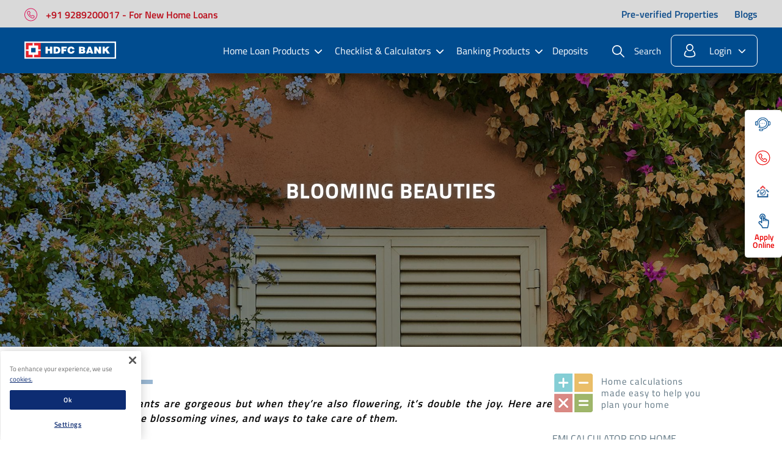

--- FILE ---
content_type: text/html;charset=utf-8
request_url: https://www.hdfc.com/blog/living-and-lifestyle/blooming-beauties
body_size: 31670
content:
<!doctype html>
<html lang="en">
 <head>
  <meta charset="UTF-8">
  <title>Blooming beauties | HDFC Bank Ltd</title>
  <script defer="defer" type="text/javascript" src="https://rum.hlx.page/.rum/@adobe/helix-rum-js@%5E2/dist/rum-standalone.js" data-routing="env=prod,tier=publish,ams=Housing Development Finance Corp"></script>
<link rel="apple-touch-icon" href="/favicon.ico">
  <link rel="icon" href="/favicon.ico" type="image/x-icon">
  <link rel="shortcut icon" href="/favicon.ico">
  <meta name="description" content="Climbing plants are gorgeous but when they’re also flowering, it’s double the joy. Here are our favourite blossoming vines, and ways to take care of them.">
  <meta name="template" content="blog-page-template">
  <meta name="viewport" content="width=device-width, initial-scale=1.0,maximum-scale=1.0">
  <link rel="canonical" href="https://www.hdfc.com/blog/living-and-lifestyle/blooming-beauties">
  <script src="https://assets.adobedtm.com/663dec4fca21/e42eced6930c/launch-5101d2094e16.min.js" async></script>
  <script> window._izq = window._izq || []; window._izq.push(["init" ]); </script>
  <script src="https://cdn.izooto.com/scripts/11212a076a9bffdc30d9fad44a7ba74b4c6259ff.js"></script>
  <meta property="og:site_name" content="hdfc">
  <meta property="og:title" content="Blooming beauties | HDFC Bank Ltd">
  <meta property="og:description" content="Climbing plants are gorgeous but when they’re also flowering, it’s double the joy. Here are our favourite blossoming vines, and ways to take care of them.">
  <script>
  var blogDetailsObj = {
    "path": "",
    "orderBy": "",
    "featured": "",
    "related": "",
    "count": "",
  }

  var itemOneFlag = "true";
  var itemTwoFlag = "true";
  var itemThreeText = "stec7ba61eea473ccfcbfa29f50471830a83c80d86208ce07f7ebe330dbd117375";

</script>
  <link as="font" crossorigin="" href="/content/housingdevelopmentfinancecorp/resources/fonts/montserrat-bold.woff2" rel="preload" type="font/woff2">
  <link as="font" crossorigin="" href="/content/housingdevelopmentfinancecorp/resources/fonts/TitilliumWeb-Light.woff2" rel="preload" type="font/woff2">
  <link as="font" crossorigin="" href="/content/housingdevelopmentfinancecorp/resources/fonts/TitilliumWeb-Bold.woff2" rel="preload" type="font/woff2">
  <link as="font" crossorigin="" href="/content/housingdevelopmentfinancecorp/resources/fonts/TitilliumWeb-Regular.woff2" rel="preload" type="font/woff2">
  <link as="font" crossorigin="" href="/content/housingdevelopmentfinancecorp/resources/fonts/TitilliumWeb-SemiBold.woff2" rel="preload" type="font/woff2">
  <link as="font" crossorigin="" href="/content/housingdevelopmentfinancecorp/resources/fonts/glyphicons-halflings-regular.woff2" rel="preload" type="font/woff2">
  <style>
	@font-face {
		font-family: "Titillium Web";
		font-weight: 700;
		font-style: normal;
		font-display: swap;
		src: url("/content/housingdevelopmentfinancecorp/resources/fonts/TitilliumWeb-Bold.woff2") format("woff2");
	}

	@font-face {
		font-family: "Titillium Web";
		font-weight: 600;
		font-style: normal;
		font-display: swap;
		src: url("/content/housingdevelopmentfinancecorp/resources/fonts/TitilliumWeb-SemiBold.woff2") format("woff2");
	}

	@font-face {
		font-family: "Titillium Web";
		font-weight: 400;
		font-style: normal;
		font-display: swap;
		src: url("/content/housingdevelopmentfinancecorp/resources/fonts/TitilliumWeb-Regular.woff2") format("woff2");
	}

	@font-face {
		font-family: "Titillium Web";
		font-weight: 300;
		font-style: normal;
		font-display: swap;
		src: url("/content/housingdevelopmentfinancecorp/resources/fonts/TitilliumWeb-Light.woff2") format("woff2");
	}

	@font-face {
		font-family: 'Font Awesome 6 Free';
		src: url('/content/housingdevelopmentfinancecorp/resources/fonts/fa-solid-900.woff2') format('woff2');
		font-weight: 900;
		font-display: swap;
	}

	@font-face {
		font-family: "icomoon";
		src: url("/content/housingdevelopmentfinancecorp/resources/fonts/icomoon.ttf");
		font-weight: normal;
		font-display: swap;
		font-style: normal;
	}

	@font-face {
		font-family: "Glyphicons Halflings";
		src: url("/content/housingdevelopmentfinancecorp/resources/fonts/glyphicons-halflings-regular.woff2");
		font-weight: 400;
		font-display: swap;
		font-style: normal;

	}

	@font-face {
		font-family: "FontAwesome";
		src: url("/content/housingdevelopmentfinancecorp/resources/fonts/fontawesome-webfont.woff2");
		font-weight: 400;
		font-display: swap;
		font-style: normal;
	}

	@font-face {
		font-family: 'Montserrat';
		font-style: normal;
		font-weight: 700;
		font-display: swap;
		src: url('/content/housingdevelopmentfinancecorp/resources/fonts/montserrat-bold.woff2') format('woff2');
	}
</style>
  <script>

	var locationHash = location.hash

	function replaceHash(href) {
		var newLocation = href.replace('#', '/')
		location.href = newLocation
	}

	var locationArr = location.href.split('/')
	var lastItem = locationArr[locationArr.length - 1]
	var locationHref = location.href

	if (lastItem == 'investor-relations') {
		location.href = locationHref.replace('investor-relations', 'investor-relations/financials')
	} else if (lastItem == 'investor-services') {
		location.href = locationHref.replace('investor-services', 'investor-services/grievances')
	} else if (lastItem == 'nri-locations') {
		location.href = locationHref.replace('nri-locations', 'nri-locations/middle-east')
	} else if (lastItem == 'about-us') {
		location.href = locationHref.replace('about-us', 'about-us/our-profile')
	}

	if (locationHash) {
		switch (locationHash) {
			case '#singapore':
				replaceHash(location.href)
				break;
			case '#middle-east':
				replaceHash(location.href)
				break;
			case '#united-kingdom':
				replaceHash(location.href)
				break;
			case '#other-locations':
				replaceHash(location.href)
				break;
			case '#financials':
				replaceHash(location.href)
				break;
			case '#investor-presentations':
				replaceHash(location.href)
				break;
			case '#annual-reports':
				replaceHash(location.href)
				break;
			case '#environmental-social-and-governance':
				replaceHash(location.href)
				break;
			case '#stock-information':
				replaceHash(location.href)
				break;
			case '#media-interactions':
				replaceHash(location.href)
				break;
			case '#contact-us':
				replaceHash(location.href)
				break;
			case '#grievances':
				replaceHash(location.href)
				break;
			case '#codes-policies':
				replaceHash(location.href)
				break;
			case '#board-committees':
				replaceHash(location.href)
				break;
			case '#listing':
				replaceHash(location.href)
				break;
			case '#disclosures':
				replaceHash(location.href)
				break;
			case '#debentures':
				replaceHash(location.href)
				break;
			case '#qualfied-institutions-placement':
				replaceHash(location.href)
				break;
			case '#dividend':
				replaceHash(location.href)
				break;
			case '#credit-ratings':
				replaceHash(location.href)
				break;
			case '#shareholders-info':
				replaceHash(location.href)
				break;
		}
	}

</script>
  <link rel="stylesheet" href="/etc.clientlibs/housingdevelopmentfinancecorp/clientlibs/clientlib-grid.min.css" type="text/css">
  <link rel="stylesheet" href="/etc.clientlibs/housingdevelopmentfinancecorp/clientlibs/clientlib-common.min.css" type="text/css">
  <link rel="stylesheet" href="/etc.clientlibs/housingdevelopmentfinancecorp/clientlibs/clientlib-base-common.min.css" type="text/css">
  <link rel="stylesheet" href="/etc.clientlibs/housingdevelopmentfinancecorp/clientlibs/clientlib-blog.min.css" type="text/css">
 </head>
 <body class="hl-master-structure page basicpage" id="hl-master-structure-f06a946a78" data-cmp-data-layer-enabled>
  <script>
          window.adobeDataLayer = window.adobeDataLayer || [];
          adobeDataLayer.push({
              page: JSON.parse("{\x22hl\u002Dmaster\u002Dstructure\u002Df06a946a78\x22:{\x22@type\x22:\x22housingdevelopmentfinancecorp\/components\/structure\/hl\u002Dmaster\u002Dstructure\x22,\x22dc:title\x22:\x22Blooming beauties | HDFC Bank Ltd\x22,\x22dc:description\x22:\x22Climbing plants are gorgeous but when they’re also flowering, it’s double the joy. Here are our favourite blossoming vines, and ways to take care of them.\x22,\x22xdm:template\x22:\x22\/conf\/housingdevelopmentfinancecorp\/settings\/wcm\/templates\/blog\u002Dpage\u002Dtemplate\x22,\x22xdm:language\x22:\x22en\x22,\x22xdm:tags\x22:[],\x22repo:path\x22:\x22\/content\/housingdevelopmentfinancecorp\/in\/en\/blog\/living\u002Dand\u002Dlifestyle\/blooming\u002Dbeauties.html\x22}}"),
              event:'cmp:show',
              eventInfo: {
                  path: 'page.hl\u002Dmaster\u002Dstructure\u002Df06a946a78'
              }
          });
        </script> <input type="hidden" id="page-name"> <input type="hidden" id="page-category"> <input type="hidden" id="page-subcategory">
  <div class="root responsivegrid">
   <div class="aem-Grid aem-Grid--12 aem-Grid--default--12 ">
    <div class="experiencefragment aem-GridColumn aem-GridColumn--default--12">
     <div id="experiencefragment-bc8e7fdffb" class="cmp-experiencefragment cmp-experiencefragment--header">
      <div id="container-8137860c69" class="cmp-container ">
       <div class="header">
        <div class="header-backdrop backdrop-hidden"></div>
        <header class="navbar-sticky-top">
         <nav class="navbar-section">
          <div class="secondary-navbar">
           <div class="boxContainer">
            <div class="secondary-navbar-wrap">
             <div id="container-4c169449ce" class="cmp-container ">
              <div class="container responsivegrid">
               <div id="container-06a8b1f5eb" class="cmp-container ">
                <div class="image-text image-text-flex call-us-text blink-style">
                 <div class="cmp-image-text"><a title="+91 9289200017 - For New Home Loans"> <img class="lozad cmp-image__image_text" width="25" height="25" data-src="/content/dam/housingdevelopmentfinancecorp/hdfc-ltd-merger/header/circle-call.svg" alt="Phone Icon"> <span><b>+91 9289200017 - For New Home Loans</b></span> </a>
                 </div>
                </div>
               </div>
              </div>
              <div class="container responsivegrid header-flex">
               <div id="container-31facc5f22" class="cmp-container ">
                <div class="options region-select">
                 <fieldset class="cmp-form-options cmp-form-options--drop-down"><label class="cmp-form-options__label" for="langSelect">Language Select</label> <select class="cmp-form-options__field cmp-form-options__field--drop-down" name="language select" id="langSelect"> <option value="/"> English </option> <option value="/hindi/"> हिंदी </option> <option value="/marathi/"> मराठी </option> <option value="/telugu/"> తెలుగు </option> <option value="/tamil/"> தமிழ் </option> <option value="/kannada/"> ಕನ್ನಡ </option> <option value="/malayalam/"> മലയാളം </option> </select>
                 </fieldset>
                </div>
                <div class="secondary-menu">
                 <ul class="secondary-menu-list">
                  <li class="secondary-menu-item"><a href="/project-search">Pre-verified Properties</a></li>
                  <li class="secondary-menu-item"><a href="/blog" target="_blank">Blogs</a></li>
                 </ul>
                </div>
               </div>
              </div>
             </div>
            </div>
           </div>
          </div>
          <div class="primary-navbar">
           <div class="boxContainer">
            <div class="primary-navbar-wrap">
             <div id="container-5273d11551" class="cmp-container ">
              <div class="container responsivegrid header-flex">
               <div id="container-03f558d2b4" class="cmp-container ">
                <div class="image-text mn-hamburger-btn">
                 <div class="cmp-image-text"><a> <img class="no-lazyload cmp-image__image_text" width="25" height="25" data-src="/content/dam/housingdevelopmentfinancecorp/hdfc-ltd-merger/header/hamburger.svg" alt="hamburger-btn" src="/content/dam/housingdevelopmentfinancecorp/hdfc-ltd-merger/header/hamburger.svg"> <span></span> </a>
                 </div>
                </div>
                <div class="image-text header-logo">
                 <div class="cmp-image-text"><a href="/content/housingdevelopmentfinancecorp/in/en"> <img class="no-lazyload cmp-image__image_text" width="25" height="25" data-src="/content/dam/housingdevelopmentfinancecorp/hdfc-ltd-merger/header/hdfc-bank-logo.svg" alt="hdfc-home-loan" src="/content/dam/housingdevelopmentfinancecorp/hdfc-ltd-merger/header/hdfc-bank-logo.svg"> <span></span> </a>
                 </div>
                </div>
               </div>
              </div>
              <div class="container responsivegrid header-flex">
               <div id="container-3840fe1af8" class="cmp-container ">
                <div class="primary-menu">
                 <div class="primary-menu">
                  <ul class="primary-menu-list">
                   <li><a title="Home Loan Products" href="#" class="primary-menu-link dd" id="lp-hover">Home Loan Products</a>
                    <div class="hover-wrap hidden" id="lp-hover-panel">
                     <div class="boxContainer">
                      <div class="adjust-wrap">
                       <div class="list-cf-wrap grid-layout-col-three" style="width: 75%;">
                        <ul class="hover-nav-list frag-order-1 nav-border-bottom">
                         <li class="hover-nav-item"><a class="hover-nav-link" href="/housing-loans" title="Housing Loans"> <img data-src="/content/dam/housingdevelopmentfinancecorp/hdfc-ltd-merger/header/menu/housing-loans.svg" width="25" height="25" alt="Info Icon" class="hover-nav-icon lozad"> <span>Housing Loans</span> </a>
                          <ul class="hover-nav-sub-list">
                           <li class="hover-sub-item"><a href="/housing-loans/home-loans" title="Home Loans">Home Loans</a></li>
                           <li class="hover-sub-item"><a href="/housing-loans/plot-loans" title="Plot Loans">Plot Loans</a></li>
                           <li class="hover-sub-item"><a title="Rural Housing Loans" href="/housing-loans/rural-housing-loans">Rural Housing Loans</a></li>
                          </ul></li>
                        </ul>
                        <ul class="hover-nav-list frag-order-4 ">
                         <li class="hover-nav-item"><a class="hover-nav-link" title="Other  Home Loan Products"> <img data-src="/content/dam/housingdevelopmentfinancecorp/hdfc-ltd-merger/header/menu/other-home-loan-products.svg" width="25" height="25" alt="Info Icon" class="hover-nav-icon lozad"> <span>Other Home Loan Products</span> </a>
                          <ul class="hover-nav-sub-list">
                           <li class="hover-sub-item"><a title="House Renovation Loans" href="/housing-loans/home-renovation-loans">House Renovation Loans</a></li>
                           <li class="hover-sub-item"><a title="Home Extension Loans" href="/housing-loans/home-extension-loan">Home Extension Loans</a></li>
                           <li class="hover-sub-item"><a title="Top Up Loans" href="/housing-loans/top-up-loans">Top Up Loans</a></li>
                          </ul></li>
                        </ul>
                        <ul class="hover-nav-list frag-order-2 nav-border-bottom">
                         <li class="hover-nav-item"><a class="hover-nav-link" href="/non-housing-loans" title="Non Housing Loans"> <img data-src="/content/dam/housingdevelopmentfinancecorp/hdfc-ltd-merger/header/menu/non-housing-loans.svg" width="25" height="25" alt="Info Icon" class="hover-nav-icon lozad"> <span>Non Housing Loans</span> </a>
                          <ul class="hover-nav-sub-list">
                           <li class="hover-sub-item"><a title="Loan Against Property" href="https://www.hdfcbank.com/personal/borrow/your-loans-against-securities/loan-against-property" target="_blank">Loan Against Property</a></li>
                          </ul></li>
                        </ul>
                        <ul class="hover-nav-list frag-order-6 ">
                         <li class="hover-nav-item"><a class="hover-nav-link" title="Refinance"> <img data-src="/content/dam/housingdevelopmentfinancecorp/hdfc-ltd-merger/header/menu/refinance.svg" width="25" height="25" alt="Info Icon" class="hover-nav-icon lozad"> <span>Refinance</span> </a>
                          <ul class="hover-nav-sub-list">
                           <li class="hover-sub-item"><a href="/home-loan-balance-transfer" title="Home Loan Balance Transfer">Home Loan Balance Transfer</a></li>
                          </ul></li>
                        </ul>
                        <ul class="hover-nav-list frag-order-3 nav-border-bottom">
                         <li class="hover-nav-item"><a class="hover-nav-link" href="/nri-loans" title="NRI Housing Loans"> <img data-src="/content/dam/housingdevelopmentfinancecorp/hdfc-ltd-merger/header/menu/nri-housing-loans.svg" width="25" height="25" alt="Info icon" class="hover-nav-icon lozad"> <span>NRI Housing Loans</span> </a>
                          <ul class="hover-nav-sub-list">
                           <li class="hover-sub-item"><a title="United Kingdom" href="/nri-locations/united-kingdom">United Kingdom</a></li>
                           <li class="hover-sub-item"><a title="Other Locations" href="/nri-locations/other-locations">Other Locations</a></li>
                          </ul></li>
                        </ul>
                        <ul class="hover-nav-list frag-order-7 ">
                         <li class="hover-nav-item"><a class="hover-nav-link" title="Interest Subsidy Scheme (ISS)"> <img data-src="/content/dam/housingdevelopmentfinancecorp/hdfc-ltd-merger/header/menu/housing-loans.svg" width="25" height="25" alt="Info Icon" class="hover-nav-icon lozad"> <span>Interest Subsidy Scheme (ISS)</span> </a>
                          <ul class="hover-nav-sub-list">
                           <li class="hover-sub-item"><a href="/housing-loans/pradhan-mantri-awas-yojana-urban-2-0">Pradhan Mantri Awas Yojana (Urban) 2.0 - PMAY (U) 2.0</a></li>
                          </ul></li>
                        </ul>
                       </div>
                       <div class="teaser-cf-wrap">
                        <div class="nav-teaser-wrap">
                         <div class="teaser-img-wrap"><a href="/project-search" target="_blank"> <img data-src="/content/dam/housingdevelopmentfinancecorp/hdfc-ltd-merger/header/menu/26nov-new-teaser.jpg" width="268" height="268" alt="Home Loan Product Image"> </a>
                         </div>
                         <div class="teaser-content-wrap">
                          <p></p>
                         </div>
                        </div>
                       </div>
                      </div>
                     </div>
                    </div></li>
                   <li><a title="Checklist &amp; Calculators" href="#" class="primary-menu-link dd" id="cc-hover">Checklist &amp; Calculators</a>
                    <div class="hover-wrap hidden" id="cc-hover-panel">
                     <div class="boxContainer">
                      <div class="adjust-wrap">
                       <div class="list-cf-wrap grid-layout-col-two" style="width: 55%;">
                        <ul class="hover-nav-list frag-order- ">
                         <li class="hover-nav-item"><a class="hover-nav-link" title="Checklist"> <img data-src="/content/dam/housingdevelopmentfinancecorp/hdfc-ltd-merger/header/menu/checklist.svg" width="25" height="25" alt="Checklist Icon" class="hover-nav-icon lozad"> <span>Checklist</span> </a>
                          <ul class="hover-nav-sub-list">
                           <li class="hover-sub-item"><a href="/checklist/home-loan-interest-rates" title="Interest Rates">Interest Rates</a></li>
                           <li class="hover-sub-item"><a href="/checklist/documents-charges" title="Documents &amp; Charges">Documents &amp; Charges</a></li>
                           <li class="hover-sub-item"><a href="/checklist/home-loan-download-forms" title="Download Forms">Download Forms</a></li>
                           <li class="hover-sub-item"><a href="/checklist/faqs" title="FAQs">FAQs</a></li>
                           <li class="hover-sub-item"><a href="/home-buyers-guide" title="Home Buyers Guide">Home Buyers Guide</a></li>
                          </ul></li>
                        </ul>
                        <ul class="hover-nav-list frag-order- ">
                         <li class="hover-nav-item"><a class="hover-nav-link" title="Calculators"> <img data-src="/content/dam/housingdevelopmentfinancecorp/hdfc-ltd-merger/header/menu/calculators.svg" width="25" height="25" alt="Calculator Icon" class="hover-nav-icon lozad"> <span>Calculators</span> </a>
                          <ul class="hover-nav-sub-list">
                           <li class="hover-sub-item"><a href="/home-loan-emi-calculator" title="Home Loan EMI Calculator">Home Loan EMI Calculator</a></li>
                           <li class="hover-sub-item"><a href="/home-loan-eligibility-calculator" title="Home Loan Eligibility Calculator">Home Loan Eligibility Calculator</a></li>
                           <li class="hover-sub-item"><a href="/affordability-calculator" title="Check Affordability">Check Affordability</a></li>
                           <li class="hover-sub-item"><a href="/home-loan-balance-transfer-calculator" title="Home Loan Balance Transfer Calculator">Home Loan Balance Transfer Calculator</a></li>
                          </ul></li>
                        </ul>
                       </div>
                       <div class="teaser-cf-wrap">
                        <div class="nav-teaser-wrap">
                         <div class="teaser-img-wrap"><img data-src="/content/dam/housingdevelopmentfinancecorp/hdfc-ltd-merger/header/menu/calculator-header-banner.jpg" width="505" height="505" alt="Banking Teaser">
                         </div>
                         <div class="teaser-content-wrap">
                          <p>Easy to Calculate. <b>Easy to Decide</b> <a href="/home-loan-emi-calculator" target="_blank" title="Calculate Now">Calculate Now</a></p>
                         </div>
                        </div>
                       </div>
                      </div>
                     </div>
                    </div></li>
                   <li><a title="Banking Products" href="#" class="primary-menu-link dd" id="bp-hover">Banking Products</a>
                    <div class="hover-wrap hidden" id="bp-hover-panel">
                     <div class="boxContainer">
                      <div class="adjust-wrap">
                       <div class="list-cf-wrap grid-layout-col-three" style="width: 73%;">
                        <ul class="hover-nav-list frag-order- ">
                         <li class="hover-nav-item"><a class="hover-nav-link" title="Pay"> <img data-src="/content/dam/housingdevelopmentfinancecorp/hdfc-ltd-merger/header/menu/pay.svg" width="25" height="25" alt="Pay Icon" class="hover-nav-icon lozad"> <span>Pay</span> </a>
                          <ul class="hover-nav-sub-list">
                           <li class="hover-sub-item"><a title="Credit Cards" href="https://www.hdfcbank.com/personal/pay/cards/credit-cards?mc_id=website_organic_bp_menu_hdfcltd_CC&amp;icid=website_organic_bp_menu_hdfcltd_CC" target="_blank">Credit Cards</a></li>
                           <li class="hover-sub-item"><a title="Commercial Credit Cards" href="https://www.hdfcbank.com/personal/pay/cards/commercial-credit-cards?mc_id=website_organic_bp_menu_hdfcltd_CCC&amp;icid=website_organic_bp_menu_hdfcltd_CCC" target="_blank">Commercial Credit Cards</a></li>
                           <li class="hover-sub-item"><a title="Payment Solutions" href="https://www.hdfcbank.com/personal/pay/payment-solutions?mc_id=website_organic_bp_menu_hdfcltd_PS&amp;icid=website_organic_bp_menu_hdfcltd_PS" target="_blank">Payment Solutions</a></li>
                           <li class="hover-sub-item"><a href="https://v.hdfcbank.com/htdocs/common/PayZapp/index.html?icid=website:Payzapp:navigation?mc_id=website_organic_bp_menu_hdfcltd_PZ&amp;icid=website_organic_bp_menu_hdfcltd_PZ" target="_blank" title="PayZapp">PayZapp</a></li>
                           <li class="hover-sub-item"><a href="https://v.hdfcbank.com/htdocs/common/fastag/index.html?mc_id=website_organic_bp_menu_hdfcltd_FT&amp;icid=website_organic_bp_menu_hdfcltd_FT" target="_blank" title="FasTag">FasTag</a></li>
                           <li class="hover-sub-item"><a href="https://www.hdfcbank.com/personal/pay/money-transfer?mc_id=website_organic_bp_menu_hdfcltd_MT&amp;icid=website_organic_bp_menu_hdfcltd_MT" target="_blank" title="Money Transfer">Money Transfer</a></li>
                           <li class="hover-sub-item"><a title="Loan on Credit Card" href="https://www.hdfcbank.com/personal/borrow/popular-loans/loan-on-credit-card?mc_id=website_organic_bp_menu_hdfcltd_LOCC&amp;icid=website_organic_bp_menu_hdfcltd_LOCC" target="_blank">Loan on Credit Card</a></li>
                          </ul></li>
                        </ul>
                        <ul class="hover-nav-list frag-order- ">
                         <li class="hover-nav-item"><a class="hover-nav-link" title="Save"> <img data-src="/content/dam/housingdevelopmentfinancecorp/hdfc-ltd-merger/header/menu/save.svg" width="25" height="25" alt="Save Icon" class="hover-nav-icon lozad"> <span>Save</span> </a>
                          <ul class="hover-nav-sub-list">
                           <li class="hover-sub-item"><a title="Savings Account" href="https://www.hdfcbank.com/personal/save/accounts/savings-accounts?LGCode=Mktg&amp;mc_id=hdfcltd_website_organic_top_nav_menu_SA&amp;icid=hdfcltd_website_organic_top_nav_menu_SA" target="_blank">Savings Account</a></li>
                           <li class="hover-sub-item"><a href="https://www.hdfcbank.com/personal/save/accounts/salary-accounts?LGCode=Mktg&amp;mc_id=hdfcltd_website_organic_top_nav_menu_SAL&amp;icid=hdfcltd_website_organic_top_nav_menu_SAL" target="_blank" title="Salary Account">Salary Account</a></li>
                           <li class="hover-sub-item"><a href="https://www.hdfcbank.com/personal/save/accounts/current-accounts?LGCode=Mktg&amp;mc_id=hdfcltd_website_organic_top_nav_menu_CA&amp;icid=hdfcltd_website_organic_top_nav_menu_CA" target="_blank" title="Current Account">Current Account</a></li>
                           <li class="hover-sub-item"><a href="https://www.hdfcbank.com/personal/save/deposits/fixed-deposit?LGCode=Mktg&amp;mc_id=hdfcltd_website_organic_top_nav_menu_FD&amp;icid=hdfcltd_website_organic_top_nav_menu_FD" target="_blank" title="Fixed Deposits">Fixed Deposits</a></li>
                           <li class="hover-sub-item"><a href="https://www.hdfcbank.com/personal/save/deposits/recurring-deposit?LGCode=Mktg&amp;mc_id=hdfcltd_website_organic_top_nav_menu_RD&amp;icid=hdfcltd_website_organic_top_nav_menu_RD" target="_blank" title="Recurring Deposits">Recurring Deposits</a></li>
                           <li class="hover-sub-item"><a href="https://www.hdfcbank.com/personal/save/safe-deposit-locker?LGCode=Mktg&amp;mc_id=hdfcltd_website_organic_top_nav_menu_SDL&amp;icid=hdfcltd_website_organic_top_nav_menu_SDL" target="_blank" title="Safe Deposit Locker">Safe Deposit Locker</a></li>
                           <li class="hover-sub-item"><a href="https://www.hdfcbank.com/personal/save/high-networth-banking?LGCode=Mktg&amp;mc_id=hdfcltd_website_organic_top_nav_menu_HNB&amp;icid=hdfcltd_website_organic_top_nav_menu_HNB" target="_blank" title="High Networth Banking">High Networth Banking</a></li>
                          </ul></li>
                        </ul>
                        <ul class="hover-nav-list frag-order- ">
                         <li class="hover-nav-item"><a class="hover-nav-link" title="Borrow"> <img data-src="/content/dam/housingdevelopmentfinancecorp/hdfc-ltd-merger/header/menu/borrow.svg" width="25" height="25" alt="Borrow Icon" class="hover-nav-icon lozad"> <span>Borrow</span> </a>
                          <ul class="hover-nav-sub-list">
                           <li class="hover-sub-item"><a href="https://www.hdfcbank.com/personal/borrow/popular-loans/personal-loan?mc_id=website_organic_bp_menu_hdfcltd_PL&amp;icid=website_organic_bp_menu_hdfcltd_PL" target="_blank" title="Personal Loan">Personal Loan</a></li>
                           <li class="hover-sub-item"><a href="https://www.hdfcbank.com/personal/borrow/popular-loans/business-loan?mc_id=website_organic_bp_menu_hdfcltd_BL&amp;icid=website_organic_bp_menu_hdfcltd_BL" target="_blank" title="Business Loan">Business Loan</a></li>
                           <li class="hover-sub-item"><a href="https://www.hdfcbank.com/personal/borrow/popular-loans/new-car-loan?mc_id=website_organic_bp_menu_hdfcltd_CL&amp;icid=website_organic_bp_menu_hdfcltd_CL" target="_blank" title="Car Loan">Car Loan</a></li>
                           <li class="hover-sub-item"><a href="https://www.hdfcbank.com/personal/borrow/popular-loans/two-wheeler-loan?mc_id=website_organic_bp_menu_hdfcltd_TWL&amp;icid=website_organic_bp_menu_hdfcltd_TWL" target="_blank" title="Two-Wheeler Loan">Two-Wheeler Loan</a></li>
                           <li class="hover-sub-item"><a href="https://www.hdfcbank.com/personal/borrow/popular-loans/electric-vehicle-ev-car-loan?mc_id=website_organic_bp_menu_hdfcltd_EVCL&amp;icid=website_organic_bp_menu_hdfcltd_EVCL" target="_blank" title="EV Car Loan">EV Car Loan</a></li>
                           <li class="hover-sub-item"><a href="https://www.hdfcbank.com/personal/borrow/popular-loans/ruralloans/tractor-loan?mc_id=website_organic_bp_menu_hdfcltd_TL&amp;icid=website_organic_bp_menu_hdfcltd_TL" target="_blank" title="Tractor Loan">Tractor Loan</a></li>
                           <li class="hover-sub-item"><a href="https://www.hdfcbank.com/personal/borrow/loan-against-assets/gold-loan?mc_id=website_organic_bp_menu_hdfcltd_GL&amp;icid=website_organic_bp_menu_hdfcltd_GL" target="_blank" title="Gold Loan">Gold Loan</a></li>
                          </ul></li>
                        </ul>
                       </div>
                       <div class="teaser-cf-wrap">
                        <div class="nav-teaser-wrap">
                         <div class="teaser-img-wrap"><img data-src="/content/dam/housingdevelopmentfinancecorp/hdfc-ltd-merger/header/menu/banking-header-image.jpg" width="287" height="287" alt="Checklist Banner">
                         </div>
                         <div class="teaser-content-wrap">
                          <p><b>Pay. Save. Borrow. </b>Banking At Your Fingertips <a href="https://www.hdfcbank.com/?mc_id=website_organic_bp_menu_hdfcltd_RHS_banner&amp;icid=website_organic_bp_menu_RHS_banner" target="_blank">Explore Now</a></p>
                         </div>
                        </div>
                       </div>
                      </div>
                     </div>
                    </div></li>
                   <li><a title="Deposits" href="/deposits" class="primary-menu-link">Deposits</a></li>
                  </ul>
                 </div>
                 <div id="mn-menu">
                  <div class="mn-menu-wrap">
                   <ul class="mn-primary-menu">
                    <li class="mn-primary-menu-item dd"><a href="#" class="mn-primary-menu-link dd"> Home Loan Products </a>
                     <ul class="mn-sub-menu">
                      <li class="mn-back-btn"><a href="#mm-1">Home Loan Products</a></li>
                      <li class="mn-sub-menu-item"><a href="/content/housingdevelopmentfinancecorp/in/en/housing-loans" class="mn-sub-menu-link mn-heading">Housing Loans</a></li>
                      <li class="mn-sub-menu-item"><a href="/housing-loans/home-loans" title="Home Loans">Home Loans</a></li>
                      <li class="mn-sub-menu-item"><a href="/housing-loans/plot-loans" title="Plot Loans">Plot Loans</a></li>
                      <li class="mn-sub-menu-item"><a title="Rural Housing Loans" href="/housing-loans/rural-housing-loans">Rural Housing Loans</a></li>
                      <li class="mn-sub-menu-item"><a class="mn-sub-menu-link mn-heading">Other Home Loan Products</a></li>
                      <li class="mn-sub-menu-item"><a title="House Renovation Loans" href="/housing-loans/home-renovation-loans">House Renovation Loans</a></li>
                      <li class="mn-sub-menu-item"><a title="Home Extension Loans" href="/housing-loans/home-extension-loan">Home Extension Loans</a></li>
                      <li class="mn-sub-menu-item"><a title="Top Up Loans" href="/housing-loans/top-up-loans">Top Up Loans</a></li>
                      <li class="mn-sub-menu-item"><a href="/non-housing-loans" class="mn-sub-menu-link mn-heading">Non Housing Loans</a></li>
                      <li class="mn-sub-menu-item"><a title="Loan Against Property" href="https://www.hdfcbank.com/personal/borrow/your-loans-against-securities/loan-against-property" target="_blank">Loan Against Property</a></li>
                      <li class="mn-sub-menu-item"><a class="mn-sub-menu-link mn-heading">Refinance</a></li>
                      <li class="mn-sub-menu-item"><a href="/home-loan-balance-transfer" title="Home Loan Balance Transfer">Home Loan Balance Transfer</a></li>
                      <li class="mn-sub-menu-item"><a href="/content/housingdevelopmentfinancecorp/in/en/nri-loans" class="mn-sub-menu-link mn-heading">NRI Housing Loans</a></li>
                      <li class="mn-sub-menu-item"><a title="United Kingdom" href="/nri-locations/united-kingdom">United Kingdom</a></li>
                      <li class="mn-sub-menu-item"><a title="Other Locations" href="/nri-locations/other-locations">Other Locations</a></li>
                      <li class="mn-sub-menu-item"><a class="mn-sub-menu-link mn-heading">Interest Subsidy Scheme (ISS)</a></li>
                      <li class="mn-sub-menu-item"><a href="/housing-loans/pradhan-mantri-awas-yojana-urban-2-0">Pradhan Mantri Awas Yojana (Urban) 2.0 - PMAY (U) 2.0</a></li>
                     </ul></li>
                    <li class="mn-primary-menu-item dd"><a href="#" class="mn-primary-menu-link dd"> Checklist &amp; Calculators </a>
                     <ul class="mn-sub-menu">
                      <li class="mn-back-btn"><a href="#mm-1">Checklist &amp; Calculators</a></li>
                      <li class="mn-sub-menu-item"><a class="mn-sub-menu-link mn-heading">Checklist</a></li>
                      <li class="mn-sub-menu-item"><a href="/checklist/home-loan-interest-rates" title="Interest Rates">Interest Rates</a></li>
                      <li class="mn-sub-menu-item"><a href="/checklist/documents-charges" title="Documents &amp; Charges">Documents &amp; Charges</a></li>
                      <li class="mn-sub-menu-item"><a href="/checklist/home-loan-download-forms" title="Download Forms">Download Forms</a></li>
                      <li class="mn-sub-menu-item"><a href="/checklist/faqs" title="FAQs">FAQs</a></li>
                      <li class="mn-sub-menu-item"><a href="/home-buyers-guide" title="Home Buyers Guide">Home Buyers Guide</a></li>
                      <li class="mn-sub-menu-item"><a class="mn-sub-menu-link mn-heading">Calculators</a></li>
                      <li class="mn-sub-menu-item"><a href="/home-loan-emi-calculator" title="Home Loan EMI Calculator">Home Loan EMI Calculator</a></li>
                      <li class="mn-sub-menu-item"><a href="/home-loan-eligibility-calculator" title="Home Loan Eligibility Calculator">Home Loan Eligibility Calculator</a></li>
                      <li class="mn-sub-menu-item"><a href="/affordability-calculator" title="Check Affordability">Check Affordability</a></li>
                      <li class="mn-sub-menu-item"><a href="/home-loan-balance-transfer-calculator" title="Home Loan Balance Transfer Calculator">Home Loan Balance Transfer Calculator</a></li>
                     </ul></li>
                    <li class="mn-primary-menu-item dd"><a href="#" class="mn-primary-menu-link dd"> Banking Products </a>
                     <ul class="mn-sub-menu">
                      <li class="mn-back-btn"><a href="#mm-1">Banking Products</a></li>
                      <li class="mn-sub-menu-item"><a class="mn-sub-menu-link mn-heading">Pay</a></li>
                      <li class="mn-sub-menu-item"><a title="Credit Cards" href="https://www.hdfcbank.com/personal/pay/cards/credit-cards?mc_id=website_organic_bp_menu_hdfcltd_CC&amp;icid=website_organic_bp_menu_hdfcltd_CC" target="_blank">Credit Cards</a></li>
                      <li class="mn-sub-menu-item"><a title="Commercial Credit Cards" href="https://www.hdfcbank.com/personal/pay/cards/commercial-credit-cards?mc_id=website_organic_bp_menu_hdfcltd_CCC&amp;icid=website_organic_bp_menu_hdfcltd_CCC" target="_blank">Commercial Credit Cards</a></li>
                      <li class="mn-sub-menu-item"><a title="Payment Solutions" href="https://www.hdfcbank.com/personal/pay/payment-solutions?mc_id=website_organic_bp_menu_hdfcltd_PS&amp;icid=website_organic_bp_menu_hdfcltd_PS" target="_blank">Payment Solutions</a></li>
                      <li class="mn-sub-menu-item"><a href="https://v.hdfcbank.com/htdocs/common/PayZapp/index.html?icid=website:Payzapp:navigation?mc_id=website_organic_bp_menu_hdfcltd_PZ&amp;icid=website_organic_bp_menu_hdfcltd_PZ" target="_blank" title="PayZapp">PayZapp</a></li>
                      <li class="mn-sub-menu-item"><a href="https://v.hdfcbank.com/htdocs/common/fastag/index.html?mc_id=website_organic_bp_menu_hdfcltd_FT&amp;icid=website_organic_bp_menu_hdfcltd_FT" target="_blank" title="FasTag">FasTag</a></li>
                      <li class="mn-sub-menu-item"><a href="https://www.hdfcbank.com/personal/pay/money-transfer?mc_id=website_organic_bp_menu_hdfcltd_MT&amp;icid=website_organic_bp_menu_hdfcltd_MT" target="_blank" title="Money Transfer">Money Transfer</a></li>
                      <li class="mn-sub-menu-item"><a title="Loan on Credit Card" href="https://www.hdfcbank.com/personal/borrow/popular-loans/loan-on-credit-card?mc_id=website_organic_bp_menu_hdfcltd_LOCC&amp;icid=website_organic_bp_menu_hdfcltd_LOCC" target="_blank">Loan on Credit Card</a></li>
                      <li class="mn-sub-menu-item"><a class="mn-sub-menu-link mn-heading">Save</a></li>
                      <li class="mn-sub-menu-item"><a title="Savings Account" href="https://www.hdfcbank.com/personal/save/accounts/savings-accounts?LGCode=Mktg&amp;mc_id=hdfcltd_website_organic_top_nav_menu_SA&amp;icid=hdfcltd_website_organic_top_nav_menu_SA" target="_blank">Savings Account</a></li>
                      <li class="mn-sub-menu-item"><a href="https://www.hdfcbank.com/personal/save/accounts/salary-accounts?LGCode=Mktg&amp;mc_id=hdfcltd_website_organic_top_nav_menu_SAL&amp;icid=hdfcltd_website_organic_top_nav_menu_SAL" target="_blank" title="Salary Account">Salary Account</a></li>
                      <li class="mn-sub-menu-item"><a href="https://www.hdfcbank.com/personal/save/accounts/current-accounts?LGCode=Mktg&amp;mc_id=hdfcltd_website_organic_top_nav_menu_CA&amp;icid=hdfcltd_website_organic_top_nav_menu_CA" target="_blank" title="Current Account">Current Account</a></li>
                      <li class="mn-sub-menu-item"><a href="https://www.hdfcbank.com/personal/save/deposits/fixed-deposit?LGCode=Mktg&amp;mc_id=hdfcltd_website_organic_top_nav_menu_FD&amp;icid=hdfcltd_website_organic_top_nav_menu_FD" target="_blank" title="Fixed Deposits">Fixed Deposits</a></li>
                      <li class="mn-sub-menu-item"><a href="https://www.hdfcbank.com/personal/save/deposits/recurring-deposit?LGCode=Mktg&amp;mc_id=hdfcltd_website_organic_top_nav_menu_RD&amp;icid=hdfcltd_website_organic_top_nav_menu_RD" target="_blank" title="Recurring Deposits">Recurring Deposits</a></li>
                      <li class="mn-sub-menu-item"><a href="https://www.hdfcbank.com/personal/save/safe-deposit-locker?LGCode=Mktg&amp;mc_id=hdfcltd_website_organic_top_nav_menu_SDL&amp;icid=hdfcltd_website_organic_top_nav_menu_SDL" target="_blank" title="Safe Deposit Locker">Safe Deposit Locker</a></li>
                      <li class="mn-sub-menu-item"><a href="https://www.hdfcbank.com/personal/save/high-networth-banking?LGCode=Mktg&amp;mc_id=hdfcltd_website_organic_top_nav_menu_HNB&amp;icid=hdfcltd_website_organic_top_nav_menu_HNB" target="_blank" title="High Networth Banking">High Networth Banking</a></li>
                      <li class="mn-sub-menu-item"><a class="mn-sub-menu-link mn-heading">Borrow</a></li>
                      <li class="mn-sub-menu-item"><a href="https://www.hdfcbank.com/personal/borrow/popular-loans/personal-loan?mc_id=website_organic_bp_menu_hdfcltd_PL&amp;icid=website_organic_bp_menu_hdfcltd_PL" target="_blank" title="Personal Loan">Personal Loan</a></li>
                      <li class="mn-sub-menu-item"><a href="https://www.hdfcbank.com/personal/borrow/popular-loans/business-loan?mc_id=website_organic_bp_menu_hdfcltd_BL&amp;icid=website_organic_bp_menu_hdfcltd_BL" target="_blank" title="Business Loan">Business Loan</a></li>
                      <li class="mn-sub-menu-item"><a href="https://www.hdfcbank.com/personal/borrow/popular-loans/new-car-loan?mc_id=website_organic_bp_menu_hdfcltd_CL&amp;icid=website_organic_bp_menu_hdfcltd_CL" target="_blank" title="Car Loan">Car Loan</a></li>
                      <li class="mn-sub-menu-item"><a href="https://www.hdfcbank.com/personal/borrow/popular-loans/two-wheeler-loan?mc_id=website_organic_bp_menu_hdfcltd_TWL&amp;icid=website_organic_bp_menu_hdfcltd_TWL" target="_blank" title="Two-Wheeler Loan">Two-Wheeler Loan</a></li>
                      <li class="mn-sub-menu-item"><a href="https://www.hdfcbank.com/personal/borrow/popular-loans/electric-vehicle-ev-car-loan?mc_id=website_organic_bp_menu_hdfcltd_EVCL&amp;icid=website_organic_bp_menu_hdfcltd_EVCL" target="_blank" title="EV Car Loan">EV Car Loan</a></li>
                      <li class="mn-sub-menu-item"><a href="https://www.hdfcbank.com/personal/borrow/popular-loans/ruralloans/tractor-loan?mc_id=website_organic_bp_menu_hdfcltd_TL&amp;icid=website_organic_bp_menu_hdfcltd_TL" target="_blank" title="Tractor Loan">Tractor Loan</a></li>
                      <li class="mn-sub-menu-item"><a href="https://www.hdfcbank.com/personal/borrow/loan-against-assets/gold-loan?mc_id=website_organic_bp_menu_hdfcltd_GL&amp;icid=website_organic_bp_menu_hdfcltd_GL" target="_blank" title="Gold Loan">Gold Loan</a></li>
                     </ul></li>
                    <li class="mn-primary-menu-item"><a href="/deposits" class="mn-primary-menu-link"> Deposits </a></li>
                   </ul>
                   <div class="mn-ec-menu"><a href="javascript: void(0)" role="link" aria-label="Login" class="mn-ec-menu-open"> Login </a>
                   </div>
                   <ul class="mn-secondary-menu">
                    <li class="mn-secondary-menu-item"><a href="/project-search">Pre-verified Properties</a></li>
                    <li class="mn-secondary-menu-item"><a href="/blog" target="_blank">Blogs</a></li>
                   </ul>
                   <div class="mn-main-footer">
                    <h6 class="mn-main-footer-heading">Support</h6>
                    <div class="mn enquiry-info-div">
                     <p>Give a missed call</p> <span> <a href="tel:+91-9289200017"> <img class="lozad" data-src="/content/dam/housingdevelopmentfinancecorp/hdfc-ltd-merger/header/menu/call.svg" width="25" height="25" alt="Phone Icon"> <b>+91-9289200017</b> </a> </span>
                    </div>
                    <div class="mn enquiry-info-div">
                     <p>Send SMS</p> <span> <a href="#"> <img class="lozad" data-src="/content/dam/housingdevelopmentfinancecorp/hdfc-ltd-merger/header/menu/sms.svg" width="25" height="25" alt="SMS Icon"> HDFCHOME at 56767 </a> </span>
                    </div>
                   </div>
                  </div>
                 </div>
                </div>
                <div class="image-text image-text-flex search-icon">
                 <div class="cmp-image-text"><a href="/search" title="Search"> <img class="lozad cmp-image__image_text" width="25" height="25" data-src="/content/dam/housingdevelopmentfinancecorp/hdfc-ltd-merger/header/search.svg" alt="Search Icon"> <span>Search</span> </a>
                 </div>
                </div>
                <div class="exist-custo-menu">
                 <div class="exist-custo-menu-wrap">
                  <div><a href="javascript: void(0)" role="link" aria-label="Login" class="exist-custo-menu-link" title="Login" id="ec-link">Login</a>
                  </div>
                  <div id="ec-menu">
                   <div class="ec-pop-up-div">
                    <div class="ec-menu-wrap">
                     <p class="ec-menu-heading" title="For Home Loans">For Home Loans</p>
                     <div class="ec-menu-btn-wrap"><a href="https://portal.hdfc.com/login" target="_blank" class="ec-menu-btn" title="Customer Login">Customer Login</a>
                     </div>
                     <div class="ec-sub-menu">
                      <div class="ec-menu-item">
                       <p><b>ACH E-mandate Registration With Debit Card And Net Banking (Selected Banks)</b></p>
                       <p><a href="https://portal.hdfc.com/ach-mandate" target="_blank">Get Started</a></p>
                      </div>
                      <div class="ec-menu-item">
                       <p><b>Pay Online</b></p>
                       <p><a href="https://portal.hdfc.com/login" target="_blank">Pay Right Away</a></p>
                      </div>
                      <div class="ec-menu-item">
                       <p><b>Certificate Of Interest</b></p>
                       <p><a href="https://portal.hdfc.com/loanapps/it-certificate" target="_blank">Submit Now</a></p>
                      </div>
                      <div class="ec-menu-item">
                       <p><b>Provisional Interest Statement</b></p>
                       <p><a href="https://portal.hdfc.com/loanapps/provisional-interest-certificate" target="_blank">Sign Up</a></p>
                      </div>
                      <div class="ec-menu-item">
                       <p><b>Reduce Your Interest Rate</b></p>
                       <p><a href="/conversion-fees" target="_blank">Know More</a></p>
                      </div>
                      <div class="ec-menu-item">
                       <p><b>Interest Rate/ Repayment Details (Variable Loans)</b></p>
                       <p><a href="https://portal.hdfc.com/loanapps/interest-rate-repayment-details" target="_blank">Know More</a></p>
                      </div>
                     </div>
                     <p class="ec-menu-heading extra-heading"></p>
                    </div> <span class="ec-hr"></span>
                    <div class="ec-menu-wrap">
                     <p class="ec-menu-heading" title="For Deposits">For Deposits</p>
                     <div class="ec-menu-btn-wrap"><a href="https://online.hdfc.com/HdfcDeposits/" target="_blank" class="ec-menu-btn" title="Depositor Login">Depositor Login</a>
                     </div>
                     <div class="ec-sub-menu">
                      <div class="ec-menu-item">
                       <p><b>Form 16A (TDS Certificate)</b></p>
                       <p><a href="https://online.hdfc.com/depositsapps/f16a.aspx" target="_blank">Learn More</a></p>
                      </div>
                      <div class="ec-menu-item">
                       <p><b>Statement Of Account</b></p>
                       <p><a href="https://online.hdfc.com/depositsapps/soa.aspx" target="_blank">Find Out Now</a></p>
                      </div>
                      <div class="ec-menu-item">
                       <p><b>Form 15 G/H</b></p>
                       <p><a href="https://online.hdfc.com/depositsapps/Rpt15GH.aspx" target="_blank">Learn More</a></p>
                      </div>
                      <div class="ec-menu-item">
                       <p><b>Unclaimed Deposit</b></p>
                       <p><a href="/unclaimed-deposit" target="_blank">Know More</a></p>
                      </div>
                     </div>
                     <p class="ec-menu-heading extra-heading" title="For HDFC Bank">For HDFC Bank</p>
                     <div class="ec-menu-btn-wrap"><a href="https://www.hdfcbank.com/personal/ways-to-bank/online-banking/net-banking" target="_blank" class="ec-menu-btn" title="Login To NetBanking">Login To NetBanking</a>
                     </div>
                    </div>
                   </div>
                  </div>
                 </div>
                 <div class="mn ec-pop-up-div">
                  <div class="mn-ec-nav-wrap">
                   <p class="ec-menu-title">Login</p> <a class="mn close-ec-btn" href="javascript: void(0)"> <img class="mn close-hamburger-icon lozad" width="25" height="25" data-src="/content/dam/housingdevelopmentfinancecorp/header/icons/close.svg" alt="Close Icon"> </a>
                  </div>
                  <div class="ec-menu-wrap">
                   <p class="ec-menu-heading" title="For Home Loans">For Home Loans</p>
                   <div class="ec-menu-btn-wrap"><a target="_blank" href="https://portal.hdfc.com/login" class="ec-menu-btn" title="Customer Login">Customer Login</a>
                   </div>
                   <div class="ec-sub-menu">
                    <div class="ec-menu-item">
                     <p><b>ACH E-mandate Registration With Debit Card And Net Banking (Selected Banks)</b></p>
                     <p><a href="https://portal.hdfc.com/ach-mandate" target="_blank">Get Started</a></p>
                    </div>
                    <div class="ec-menu-item">
                     <p><b>Pay Online</b></p>
                     <p><a href="https://portal.hdfc.com/login" target="_blank">Pay Right Away</a></p>
                    </div>
                    <div class="ec-menu-item">
                     <p><b>Certificate Of Interest</b></p>
                     <p><a href="https://portal.hdfc.com/loanapps/it-certificate" target="_blank">Submit Now</a></p>
                    </div>
                    <div class="ec-menu-item">
                     <p><b>Provisional Interest Statement</b></p>
                     <p><a href="https://portal.hdfc.com/loanapps/provisional-interest-certificate" target="_blank">Sign Up</a></p>
                    </div>
                    <div class="ec-menu-item">
                     <p><b>Reduce Your Interest Rate</b></p>
                     <p><a href="/conversion-fees" target="_blank">Know More</a></p>
                    </div>
                    <div class="ec-menu-item">
                     <p><b>Interest Rate/ Repayment Details (Variable Loans)</b></p>
                     <p><a href="https://portal.hdfc.com/loanapps/interest-rate-repayment-details" target="_blank">Know More</a></p>
                    </div>
                   </div>
                   <p class="ec-menu-heading extra-heading"></p>
                  </div> <span class="ec-vr"></span>
                  <div class="ec-menu-wrap">
                   <p class="ec-menu-heading" title="For Deposits">For Deposits</p>
                   <div class="ec-menu-btn-wrap"><a target="_blank" href="https://online.hdfc.com/HdfcDeposits/" class="ec-menu-btn" title="Depositor Login">Depositor Login</a>
                   </div>
                   <div class="ec-sub-menu">
                    <div class="ec-menu-item">
                     <p><b>Form 16A (TDS Certificate)</b></p>
                     <p><a href="https://online.hdfc.com/depositsapps/f16a.aspx" target="_blank">Learn More</a></p>
                    </div>
                    <div class="ec-menu-item">
                     <p><b>Statement Of Account</b></p>
                     <p><a href="https://online.hdfc.com/depositsapps/soa.aspx" target="_blank">Find Out Now</a></p>
                    </div>
                    <div class="ec-menu-item">
                     <p><b>Form 15 G/H</b></p>
                     <p><a href="https://online.hdfc.com/depositsapps/Rpt15GH.aspx" target="_blank">Learn More</a></p>
                    </div>
                    <div class="ec-menu-item">
                     <p><b>Unclaimed Deposit</b></p>
                     <p><a href="/unclaimed-deposit" target="_blank">Know More</a></p>
                    </div>
                   </div>
                   <p class="ec-menu-heading extra-heading" title="For HDFC Bank">For HDFC Bank</p>
                   <div class="ec-menu-btn-wrap"><a href="https://www.hdfcbank.com/personal/ways-to-bank/online-banking/net-banking" target="_blank" class="ec-menu-btn" title="Login To NetBanking">Login To NetBanking</a>
                   </div>
                  </div>
                 </div>
                </div>
               </div>
              </div>
             </div>
             <div class="mn-btns-wrap"><a href="/content/housingdevelopmentfinancecorp/in/en/search" target="_self" class="mn-search-btn"> <img class="mn-search-icon mn-search-icon" width="25" height="25" data-src="/content/dam/housingdevelopmentfinancecorp/hdfc-ltd-merger/header/search.svg" alt="Search Icon"> </a> <a id="mn-ec-link" target="_self" class="mn-ec-btn" data-text="LOGIN"> <img class="mn-ec-icon mn-search-icon" width="25" height="25" data-src="/content/dam/housingdevelopmentfinancecorp/hdfc-ltd-merger/header/user-login.svg" alt="Existing Customers Menu"> </a>
             </div>
            </div>
           </div>
          </div>
         </nav>
        </header>
       </div>
      </div>
     </div>
    </div>
    <div class="experiencefragment aem-GridColumn aem-GridColumn--default--12">
     <div id="experiencefragment-b4bbcd7507" class="cmp-experiencefragment cmp-experiencefragment--blooming-beauties">
      <div id="container-8c10d38f01" class="cmp-container">
       <div class="aem-Grid aem-Grid--12 aem-Grid--default--12 ">
        <div class="container responsivegrid aem-GridColumn aem-GridColumn--default--12">
         <div id="container-e00cee82e8" class="cmp-container">
          <div class="aem-Grid aem-Grid--12 aem-Grid--default--12 ">
           <div class="container responsivegrid aem-GridColumn aem-GridColumn--default--12">
            <div id="container-8b2ba25c11" class="cmp-container ">
             <div class="container responsivegrid">
              <div id="container-5ba32c1652" class="cmp-container ">
               <div class="blog-banner">
                <div class="blog-banner-wrap">
                 <div class="banner-img-wrap"><img src="/content/dam/housingdevelopmentfinancecorp/blogImage/living_and_lifestyle/blooming-beauties/Blooming%20beauties.jpeg" alt="<h1 class=&quot;inner&quot;><h1 class=&quot;banner-text-center&quot;>Blooming beauties</h1></h1>" width="1920" height="1920">
                 </div>
                 <div class="banner-text-wrap boxContainer blog-banner-left">
                  <h1 class="inner"></h1>
                  <h1 class="banner-text-center">Blooming beauties</h1>
                 </div>
                </div>
               </div>
               <div class="container responsivegrid blogBoxContainer blog-content-wrapper">
                <div id="container-730a0b2ded" class="cmp-container ">
                 <div class="container responsivegrid blog-main-content">
                  <div id="container-886a2cc68c" class="cmp-container ">
                   <div class="blog-color-separator">
                    <div class="bd-color-separator"><span class="dark-blue small"></span> <span class="blue small"></span> <span class="light-blue small"></span> <span class="extra-light-blue small"></span>
                    </div>
                   </div>
                   <div class="blog-content">
                    <div class="blog-content-wrap">
                     <div class="main-content">
                      <div class="article_content">
                       <p class="bold italic-lines">Climbing plants are gorgeous but when they’re also flowering, it’s double the joy. Here are our favourite blossoming vines, and ways to take care of them.</p>
                       <p class="margin-top-none "><span class="letter-spacing-1">If you enjoy the natural beauty of plants, then think of climbers as the pièce de résistance from nature. They work to cover rough spots, create beautiful doorways and passages, and can be thrown over gazebos and pergolas. These days, climbers are being used decoratively on low walls, pulled up against high walls, and grown against trees with bare trunks, such as palms. They have also become a part of urban concrete decor with climbers like madhumalti that are being grown against flyovers to hide unsightly surfaces. All climber plants are hardy, undemanding, and profusely flowering. They also encourage bird life in urban areas, thereby contributing to the ecological cycle.</span></p>
                       <p class="margin-top-none "><img src="/content/dam/housingdevelopmentfinancecorp/blogImage/living_and_lifestyle/blooming-beauties/Blooming%20beauties0.jpeg" alt=""></p> <br>
                       <div class="data-row">
                        <h2 class="row-title red padding-bottom-half top-border-red-2 custom-padding-top-bottom" id="remove-bottom" style="padding-top: 20.0px;"><span><span class="bold-font"><span class="red">BLOSSOMING MIX</span></span></span></h2>
                        <div>
                         <p><span class="letter-spacing-1">There are many different types of flowering climbers with varied heights, colours, and seasonalities. This means that you can spread them around your garden and create another dimension other than the obvious garden plants. The summer glory plant sports bright, carmine red flowers, and works as an excellent ground cover. Other climbers, which are also considered some of the most attractive, are the madhumalti, passion flower, morning glory, antigonon, honeysuckle, garlic vine, and bignonia (also called winter shower). All of them are bushy, hardy, and heavy when it comes to flowering.</span></p>
                         <p><span class="letter-spacing-1"><span class="italic-lines">Madhumalti</span>, also known as the Rangoon creeper, has pink, white, and red flowers that grow in clusters. This climber needs strong support. Its branches encourage small birds to make their nests.</span></p>
                         <p><span class="letter-spacing-1">The morning glory or ipomoea yields enchanting blue and purple flowers. One of the few spreading climbers, thanks to its dense foliage, it is invaluable for covering arbours and growing on screens.</span></p>
                         <p><span class="letter-spacing-1">The passion flower is a handsome but heavy climber that needs to be pulled up against the wall. It has blue and scarlet flowers. Honeysuckle is a very bushy vine with fragrant golden flowers. It is best grown in temperate climates where it flowers profusely. The antigonon is another spreading plant, and it looks especially attractive when grown horizontally. Its flowers are pink and red, and bloom from the beginning of summer to the beginning of winter.</span></p>
                         <p><span class="letter-spacing-1">If you’re looking for something unusual, the garlic vine is exquisite with its thick bunches of mauve flowers. When you crush the leaves they smell of garlic. Bignonia is perhaps the only climber that grows through the winter. Its orange buds flower in groups, which is why it is called the winter shower. It flowers from January to April.</span></p>
                        </div>
                       </div>
                       <div class="three-column-content bottom-border-orange">
                        <div class="first-width-content equal-height-div " style="height: 392.0px;">
                         <img src="/content/dam/housingdevelopmentfinancecorp/blogImage/living_and_lifestyle/blooming-beauties/Blooming%20beauties1.jpeg" alt="">
                         <p class="bold italic-lines custom-padding">Morning Glory</p>
                        </div>
                        <div class="second-width-content  equal-height-div " style="height: 392.0px;">
                         <img src="/content/dam/housingdevelopmentfinancecorp/blogImage/living_and_lifestyle/blooming-beauties/Blooming%20beauties2.jpeg" alt="">
                         <p class="bold italic-lines custom-padding">Honeysuckle</p>
                        </div>
                        <div class="third-width-content  equal-height-div " style="height: 392.0px;">
                         <img src="/content/dam/housingdevelopmentfinancecorp/blogImage/living_and_lifestyle/blooming-beauties/Blooming%20beauties3.jpeg" alt="">
                         <p class="bold italic-lines custom-padding">Passion Flower</p>
                        </div>
                       </div>
                       <div class="data-row">
                        <h2 class="row-title orange custom-padding " id="remove-bottom"><span><span class="bold-font"><span class="orange">GROWING GUIDE</span></span></span></h2>
                        <div class="para-img-container">
                         <p><span class="letter-spacing-1">Most of these climbers are grown from cuttings, and should be planted either in February, or in early August. They are so hardy that, even in peak summer, they need proper watering, about twice a week. During the summer months use mowed grass as mulch to keep the soil moist. Do not use manure for the climbers for it leads to more leaves and fewer flowers. Eventually, after the flowering period is over, thin the climbers by removing the extra branches.</span></p>
                        </div>
                       </div>
                       <div class="data-row">
                        <h2 class="row-title blue custom-header" id="remove-bottom"><span style="padding: 10.0px 40.0px;color: rgb(255,255,255);background-color: rgb(62,170,218);"><span class="bold-font" style="color: rgb(255,255,255);">Low Grow</span></span></h2>
                        <div class="para-img-container top-border-blue-3 light-blue left-border-blue-2">
                         <div class="inner-light-content light-blue padding left-para-divid">
                          <p><span class="letter-spacing-1">The lowest in height with flowers in red and white is the gloriosa. Grown from rhizomes, it yields small flowers. Other low climbers include the senecio and allamanda. The former is a climber/ground cover with single-petalled orange flowers, from summer to early winter. The allamanda flowers from June to October with trumpetshaped flowers in pink and yellow. Lastly, petrea is a shrub climber with clusters of purple flowers.</span></p>
                         </div>
                         <div class="img-responsive right-img-divid">
                          <img src="/content/dam/housingdevelopmentfinancecorp/blogImage/living_and_lifestyle/blooming-beauties/Blooming%20beauties4.jpeg" alt="">
                          <p class="bold italic-lines custum-text-below-img">Gloriosa</p>
                         </div>
                        </div>
                       </div>
                      </div>
                     </div>
                    </div>
                   </div>
                   <div class="experiencefragment">
                    <div id="experiencefragment-55e58d9d32" class="cmp-experiencefragment cmp-experiencefragment--social-share-xf">
                     <div id="container-2523ea3966" class="cmp-container">
                      <div class="aem-Grid aem-Grid--12 aem-Grid--default--12 ">
                       <div class="blog-share-section aem-GridColumn aem-GridColumn--default--12">
                        <section class="bd-share-section">
                         <div class="bd-share-social-div">
                          <div class="bd-share-social-icon-wrap share_social" data-medium="facebook">
                           <div><img src="/content/dam/housingdevelopmentfinancecorp/hdfc-ltd-merger/blog-images/facebook.svg" alt="facebook" class="bd-share-social-icon" width="25" height="25">
                           </div>
                          </div>
                          <div class="bd-share-social-icon-wrap share_social" data-medium="twiteer">
                           <div><img src="/content/dam/housingdevelopmentfinancecorp/hdfc-ltd-merger/blog-images/twitter.svg" alt="twitter" class="bd-share-social-icon" width="25" height="25">
                           </div>
                          </div>
                          <div class="bd-share-social-icon-wrap share_social" data-medium="linkedin">
                           <div><img src="/content/dam/housingdevelopmentfinancecorp/hdfc-ltd-merger/blog-images/linkedin.svg" alt="linkedin" class="bd-share-social-icon" width="25" height="25">
                           </div>
                          </div>
                          <div class="bd-share-social-icon-wrap share_social" data-medium="email">
                           <div><img src="/content/dam/housingdevelopmentfinancecorp/hdfc-ltd-merger/blog-images/gmail.svg" alt="email" class="bd-share-social-icon" width="25" height="25">
                           </div>
                          </div>
                          <div class="bd-share-social-icon-wrap share_social" data-medium="whatsapp">
                           <div><img src="/content/dam/housingdevelopmentfinancecorp/hdfc-ltd-merger/blog-images/whatsapp.svg" alt="whatsapp" class="bd-share-social-icon" width="25" height="25">
                           </div>
                          </div>
                          <div class="bd-share-social-icon-wrap share_social" data-medium="instagram">
                           <div><img src="/content/dam/housingdevelopmentfinancecorp/hdfc-ltd-merger/blog-images/instagram.svg" alt="instagram" class="bd-share-social-icon" width="25" height="25">
                           </div>
                          </div>
                         </div>
                        </section>
                       </div>
                      </div>
                     </div>
                    </div>
                   </div>
                  </div>
                 </div>
                 <div class="container responsivegrid blog-aside-content">
                  <div id="container-e5bb11961d" class="cmp-container ">
                   <div class="experiencefragment">
                    <div id="experiencefragment-a6d3d44bc2" class="cmp-experiencefragment cmp-experiencefragment--blog-right-aside-page">
                     <div id="container-133ca2176f" class="cmp-container">
                      <div class="aem-Grid aem-Grid--12 aem-Grid--default--12 ">
                       <div class="container responsivegrid aem-GridColumn aem-GridColumn--default--12">
                        <div id="container-cbe7a986fb" class="cmp-container ">
                         <div class="container responsivegrid">
                          <div id="container-9724f86bc8" class="cmp-container">
                           <div class="aem-Grid aem-Grid--3 aem-Grid--default--3 ">
                            <div class="blog-calc-list aem-GridColumn aem-GridColumn--default--3">
                             <section class="bd-aside-calc-section">
                              <div class="bd-aside-calc-info"><img src="/content/dam/housingdevelopmentfinancecorp/blogImage/calculator-icon.png" alt="Calculator" width="101" height="101">
                              <p>Home calculations made easy to help you plan your home</p>
                              </div>
                              <ul class="bd-aside-calc-list">
                              <li><a href="/home-loan-emi-calculator" target="_blank" rel="noopener">EMI CALCULATOR FOR HOME LOAN</a></li>
                              <li><a href="/home-loan-eligibility-calculator" target="_blank" rel="noopener">Home Loan Eligibility Calculator</a></li>
                              <li><a href="/affordability-calculator" target="_blank" rel="noopener">Home Affordability Calculator</a></li>
                              <li><a href="/home-loan-balance-transfer-calculator" target="_blank" rel="noopener">Home Loan Balance Transfer Calculator</a></li>
                              </ul>
                             </section>
                            </div>
                            <div class="blog-related-posts aem-GridColumn--default--none aem-GridColumn aem-GridColumn--default--3 aem-GridColumn--offset--default--0">
                             <h2 class="bd-aside-title">Related Posts</h2>
                             <div class="bd-aside-related-post-container">
                              <div class="bd-aside-related-post">
                              <div class="related-post-img-wrap"><img src="/content/dam/housingdevelopmentfinancecorp/blogImage/property_and_real_estate/latest-post/stamp-duty-registration.jpg" alt="Stamp Duty and Property Registration in Mumbai" width="267" height="267">
                              </div>
                              <div class="related-post-content-wrap"><a href="/blog/property-and-real-estate/stamp-duty-and-property-registration-mumbai" class="related-post-title">Stamp Duty and Property Registration in Mumbai</a>
                              <div class="related-post-date">
                              Feb 20,2020
                              </div>
                              </div>
                              </div>
                             </div>
                             <div class="bd-aside-related-post-container">
                              <div class="bd-aside-related-post">
                              <div class="related-post-img-wrap"><img src="/content/dam/housingdevelopmentfinancecorp/blogImage/property_and_real_estate/latest-post/ultimate-guide-to-maharera.jpg" alt="The ultimate guide to MahaRERA Registration" width="267" height="267">
                              </div>
                              <div class="related-post-content-wrap"><a href="/blog/property-and-real-estate/ultimate-guide-maharera-registration" class="related-post-title">The ultimate guide to MahaRERA Registration</a>
                              <div class="related-post-date">
                              Feb 03,2020
                              </div>
                              </div>
                              </div>
                             </div>
                             <div class="bd-aside-related-post-container">
                              <div class="bd-aside-related-post">
                              <div class="related-post-img-wrap"><img src="/content/dam/housingdevelopmentfinancecorp/blogImage/property_and_real_estate/latest-post/reduction-in-gst.jpg" alt="Reduction in GST Rate on Housing" width="267" height="267">
                              </div>
                              <div class="related-post-content-wrap"><a href="/blog/property-and-real-estate/reduction-gst-rate-housing" class="related-post-title">Reduction in GST Rate on Housing</a>
                              <div class="related-post-date">
                              Jul 26,2019
                              </div>
                              </div>
                              </div>
                             </div>
                            </div>
                            <div class="experiencefragment aem-GridColumn aem-GridColumn--default--3">
                            </div>
                           </div>
                          </div>
                         </div>
                         <div class="call-us-popup">
                          <div class="generic-fixed-div">
                           <div class="generic-content-modal-wrap" id="callUs-popup">
                            <div class="modal-header"><img src="/content/dam/housingdevelopmentfinancecorp/blog-header/images/hdfc-blog-logo.jpg" alt="HDFC Home Loan Logo" width="84" height="84"> <a href="javascript:void(0)" role="link" aria-label="Close Pop Up" id="close-popup">×</a>
                            </div>
                            <div class="modal-body">
                             <p>MISSED CALL</p>
                             <p>Give us a MISSED CALL for New Home Loan</p>
                             <ul>
                              <li>09289200017</li>
                             </ul>
                            </div>
                            <div class="modal-footer">
                             &nbsp;
                            </div>
                           </div>
                          </div>
                         </div>
                        </div>
                       </div>
                      </div>
                     </div>
                    </div>
                   </div>
                  </div>
                 </div>
                </div>
               </div>
              </div>
             </div>
            </div>
           </div>
          </div>
         </div>
        </div>
       </div>
      </div>
     </div>
    </div>
    <div class="container responsivegrid aem-GridColumn aem-GridColumn--default--12">
     <div id="container-159bd54532" class="cmp-container ">
     </div>
    </div>
    <div class="experiencefragment aem-GridColumn aem-GridColumn--default--12">
     <div id="experiencefragment-7f14035f42" class="cmp-experiencefragment cmp-experiencefragment--blog-common-component-xf">
      <div id="container-3cbfcd3b43" class="cmp-container">
       <div class="aem-Grid aem-Grid--12 aem-Grid--default--12 ">
        <div class="container responsivegrid ymal-blogs aem-GridColumn aem-GridColumn--default--12">
         <div id="container-48bd55aa95" class="cmp-container ">
          <div class="title contact-section-title">
           <div data-cmp-data-layer="{&quot;title-8743b616ff&quot;:{&quot;@type&quot;:&quot;housingdevelopmentfinancecorp/components/title&quot;,&quot;repo:modifyDate&quot;:&quot;2022-11-09T11:00:23Z&quot;,&quot;dc:title&quot;:&quot;YOU MAY ALSO LIKE&quot;}}" id="title-8743b616ff" class="cmp-title">
            <h1 class="cmp-title__text">YOU MAY ALSO LIKE</h1>
           </div>
          </div>
          <div class="container responsivegrid ymal-grid">
           <div id="container-65814919ee" class="cmp-container ">
            <div class="ymal-teaser">
             <div class="ymal-teaser-comp teaser ymal-teaser ymal-grid-card">
              <div class="ymal-teaser-comp teaser ymal-teaser-card">
               <div class="cmp-teaser">
                <div class="cmp-teaser__image">
                 <div class="cmp-image"><a class="cmp-teaser__title-link" href="/blog/property-and-real-estate/stamp-duty-and-property-registration-mumbai"> <img src="/content/dam/housingdevelopmentfinancecorp/blogImage/property_and_real_estate/latest-post/stamp-duty-registration.jpg" width="267" height="267" class="cmp-image__image" itemprop="contentUrl" data-cmp-hook-image="image" alt="Stamp Duty and Property Registration in Mumbai"> </a>
                 </div>
                </div>
                <div class="cmp-teaser__content"><a>
                  <div class="cmp-teaser__pretitle">
                   property and real estate
                  </div> </a>
                 <h2 class="cmp-teaser__title"><a class="cmp-teaser__title-link" href="/blog/property-and-real-estate/stamp-duty-and-property-registration-mumbai">Stamp Duty and Property Registration in Mumbai</a></h2>
                 <div class="cmp-teaser__description">
                  <p>A home loan, which is also sometimes known as a house loan or a housing loan, is an amount of money</p>
                 </div>
                 <div class="cmp-teaser__action-container"><a class="cmp-teaser__action-link" href="/blog/property-and-real-estate/stamp-duty-and-property-registration-mumbai">Read More</a>
                 </div>
                </div>
               </div>
              </div>
              <div class="ymal-teaser-comp teaser ymal-teaser-card">
               <div class="cmp-teaser">
                <div class="cmp-teaser__image">
                 <div class="cmp-image"><a class="cmp-teaser__title-link" href="/blog/property-and-real-estate/ultimate-guide-maharera-registration"> <img src="/content/dam/housingdevelopmentfinancecorp/blogImage/property_and_real_estate/latest-post/ultimate-guide-to-maharera.jpg" width="267" height="267" class="cmp-image__image" itemprop="contentUrl" data-cmp-hook-image="image" alt="The ultimate guide to MahaRERA Registration"> </a>
                 </div>
                </div>
                <div class="cmp-teaser__content"><a>
                  <div class="cmp-teaser__pretitle">
                   property and real estate
                  </div> </a>
                 <h2 class="cmp-teaser__title"><a class="cmp-teaser__title-link" href="/blog/property-and-real-estate/ultimate-guide-maharera-registration">The ultimate guide to MahaRERA Registration</a></h2>
                 <div class="cmp-teaser__description">
                  <p>The Real Estate (Regulation and Development) Act, 2016 has been in force since May 20171. This…</p>
                 </div>
                 <div class="cmp-teaser__action-container"><a class="cmp-teaser__action-link" href="/blog/property-and-real-estate/ultimate-guide-maharera-registration">Read More</a>
                 </div>
                </div>
               </div>
              </div>
              <div class="ymal-teaser-comp teaser ymal-teaser-card">
               <div class="cmp-teaser">
                <div class="cmp-teaser__image">
                 <div class="cmp-image"><a class="cmp-teaser__title-link" href="/blog/property-and-real-estate/reduction-gst-rate-housing"> <img src="/content/dam/housingdevelopmentfinancecorp/blogImage/property_and_real_estate/latest-post/reduction-in-gst.jpg" width="267" height="267" class="cmp-image__image" itemprop="contentUrl" data-cmp-hook-image="image" alt="Reduction in GST Rate on Housing"> </a>
                 </div>
                </div>
                <div class="cmp-teaser__content"><a>
                  <div class="cmp-teaser__pretitle">
                   property and real estate
                  </div> </a>
                 <h2 class="cmp-teaser__title"><a class="cmp-teaser__title-link" href="/blog/property-and-real-estate/reduction-gst-rate-housing">Reduction in GST Rate on Housing</a></h2>
                 <div class="cmp-teaser__description">
                  <p>The Goods and Services Tax (GST) Council, in its 33 rd meeting, announced reduction of GST rates for</p>
                 </div>
                 <div class="cmp-teaser__action-container"><a class="cmp-teaser__action-link" href="/blog/property-and-real-estate/reduction-gst-rate-housing">Read More</a>
                 </div>
                </div>
               </div>
              </div>
             </div>
            </div>
           </div>
          </div>
         </div>
        </div>
        <div class="container responsivegrid blogBoxContainer aem-GridColumn aem-GridColumn--default--12">
         <div id="container-427cf0a7e9" class="cmp-container ">
          <div class="container responsivegrid">
           <div id="container-41524540e2" class="cmp-container ">
            <div class="title pop-blogs-title">
             <div data-cmp-data-layer="{&quot;title-d625f09ed9&quot;:{&quot;@type&quot;:&quot;housingdevelopmentfinancecorp/components/title&quot;,&quot;repo:modifyDate&quot;:&quot;2022-11-09T13:44:58Z&quot;,&quot;dc:title&quot;:&quot;Popular Blogs&quot;}}" id="title-d625f09ed9" class="cmp-title">
              <h1 class="cmp-title__text">Popular Blogs</h1>
             </div>
            </div>
            <div class="popular-blogs-tabs tabs panelcontainer pop-blogs-tabs mobile-hide">
             <div data-panelcontainer="false" id="popular-blogs-tabs-9c03218073" class="cmp-tabs" data-cmp-is="tabs" data-cmp-data-layer="{&quot;popular-blogs-tabs-9c03218073&quot;:{&quot;shownItems&quot;:[&quot;popular-blogs-tabs-9c03218073-item-1209a778c0&quot;],&quot;@type&quot;:&quot;housingdevelopmentfinancecorp/components/blogs/popular-blogs-tabs&quot;,&quot;repo:modifyDate&quot;:&quot;2023-06-28T11:45:51Z&quot;}}" data-placeholder-text="false">
              <ol role="tablist" class="cmp-tabs__tablist" aria-multiselectable="false">
               <li role="tab" id="popular-blogs-tabs-9c03218073-item-1209a778c0-tab" class="cmp-tabs__tab cmp-tabs__tab--active" aria-controls="popular-blogs-tabs-9c03218073-item-1209a778c0-tabpanel" tabindex="0" data-cmp-hook-tabs="tab"><p>Home Finance</p></li>
               <li role="tab" id="popular-blogs-tabs-9c03218073-item-581a11df75-tab" class="cmp-tabs__tab" aria-controls="popular-blogs-tabs-9c03218073-item-581a11df75-tabpanel" tabindex="-1" data-cmp-hook-tabs="tab"><p>Property and Real Estate</p></li>
               <li role="tab" id="popular-blogs-tabs-9c03218073-item-12f00c01d5-tab" class="cmp-tabs__tab" aria-controls="popular-blogs-tabs-9c03218073-item-12f00c01d5-tabpanel" tabindex="-1" data-cmp-hook-tabs="tab"><p>Living and Lifestyle</p></li>
               <li role="tab" id="popular-blogs-tabs-9c03218073-item-4c7b787b7a-tab" class="cmp-tabs__tab" aria-controls="popular-blogs-tabs-9c03218073-item-4c7b787b7a-tabpanel" tabindex="-1" data-cmp-hook-tabs="tab"><p>Non Housing Loans and More</p></li>
              </ol>
              <div id="popular-blogs-tabs-9c03218073-item-1209a778c0-tabpanel" role="tabpanel" aria-labelledby="popular-blogs-tabs-9c03218073-item-1209a778c0-tab" tabindex="0" class="cmp-tabs__tabpanel cmp-tabs__tabpanel--active" data-cmp-hook-tabs="tabpanel" data-cmp-data-layer="{&quot;popular-blogs-tabs-9c03218073-item-1209a778c0&quot;:{&quot;@type&quot;:&quot;housingdevelopmentfinancecorp/components/blogs/popular-blogs-tabs/item&quot;,&quot;dc:title&quot;:&quot;Home Finance&quot;}}">
               <div class="container responsivegrid">
                <div id="container-1da5234870" class="cmp-container ">
                 <div class="container responsivegrid pop-blogs-flex">
                  <div id="container-946fdac953" class="cmp-container ">
                   <div class="teaser pop-blogs-teaser">
                    <div id="teaser-dc9e26ace7" class="cmp-teaser" data-cmp-data-layer="{&quot;teaser-dc9e26ace7&quot;:{&quot;@type&quot;:&quot;housingdevelopmentfinancecorp/components/teaser&quot;,&quot;repo:modifyDate&quot;:&quot;2023-02-14T12:54:01Z&quot;,&quot;dc:title&quot;:&quot;The benefits of applying for a home loan in present times&quot;,&quot;dc:description&quot;:&quot;<p>Home brings to mind comfort, joy, pride and family time. Every homeowner will tell you that her...</p>\r\n&quot;,&quot;xdm:linkURL&quot;:&quot;/blog/home-finance/benefits-applying-home-loan-present-times&quot;}}">
                     <div class="cmp-teaser__image">
                      <div data-cmp-is="image" data-cmp-lazy="false" data-cmp-lazythreshold="0" data-cmp-src="/content/experience-fragments/housingdevelopmentfinancecorp/en/blogs_common/blog-common-component-xf/master/_jcr_content/root/container_1101668339/container_532227693/tabs/item_1668001701059/container/teaser_copy_1673342968.coreimg{.width}.jpeg/1688156216986/01.jpeg" data-asset="/content/dam/housingdevelopmentfinancecorp/blog-header/images/01.jpg" data-asset-id="4f356403-3878-43d5-9598-19ded1ea53e7" id="image-dc9e26ace7" data-cmp-data-layer="{&quot;image-dc9e26ace7&quot;:{&quot;@type&quot;:&quot;housingdevelopmentfinancecorp/components/image&quot;,&quot;repo:modifyDate&quot;:&quot;2023-02-14T12:54:01Z&quot;,&quot;xdm:linkURL&quot;:&quot;/blog/home-finance/benefits-applying-home-loan-present-times&quot;,&quot;image&quot;:{&quot;repo:id&quot;:&quot;4f356403-3878-43d5-9598-19ded1ea53e7&quot;,&quot;repo:modifyDate&quot;:&quot;2023-06-30T20:16:56Z&quot;,&quot;@type&quot;:&quot;image/jpeg&quot;,&quot;repo:path&quot;:&quot;/content/dam/housingdevelopmentfinancecorp/blog-header/images/01.jpg&quot;}}}" class="cmp-image" itemscope itemtype="http://schema.org/ImageObject"><a class="cmp-image__link" href="/blog/home-finance/benefits-applying-home-loan-present-times" data-cmp-clickable="true" data-cmp-hook-image="link"> <img data-src="/content/experience-fragments/housingdevelopmentfinancecorp/en/blogs_common/blog-common-component-xf/master/_jcr_content/root/container_1101668339/container_532227693/tabs/item_1668001701059/container/teaser_copy_1673342968.coreimg.jpeg/1688156216986/01.jpeg" width="267" height="267" class="cmp-image__image " itemprop="contentUrl" data-cmp-hook-image="image"> </a>
                      </div>
                     </div>
                     <div class="cmp-teaser__content">
                      <h2 class="cmp-teaser__title"><a class="cmp-teaser__title-link" href="/blog/home-finance/benefits-applying-home-loan-present-times" data-cmp-clickable>The benefits of applying for a home loan in present times</a></h2>
                      <div class="cmp-teaser__description">
                       <p>Home brings to mind comfort, joy, pride and family time. Every homeowner will tell you that her...</p>
                      </div>
                     </div>
                    </div>
                   </div>
                   <div class="teaser pop-blogs-teaser">
                    <div id="teaser-8d9b6e0180" class="cmp-teaser" data-cmp-data-layer="{&quot;teaser-8d9b6e0180&quot;:{&quot;@type&quot;:&quot;housingdevelopmentfinancecorp/components/teaser&quot;,&quot;repo:modifyDate&quot;:&quot;2023-01-27T08:18:03Z&quot;,&quot;dc:title&quot;:&quot;Applying for a home loan - online vs offline&quot;,&quot;dc:description&quot;:&quot;<p>Advances in technology have resulted in so many benefits – one needn’t step out to buy groceries or </p>\r\n&quot;,&quot;xdm:linkURL&quot;:&quot;/blog/home-finance/applying-home-loan-online-vs-offline&quot;}}">
                     <div class="cmp-teaser__image">
                      <div data-cmp-is="image" data-cmp-lazy="false" data-cmp-lazythreshold="0" data-cmp-src="/content/experience-fragments/housingdevelopmentfinancecorp/en/blogs_common/blog-common-component-xf/master/_jcr_content/root/container_1101668339/container_532227693/tabs/item_1668001701059/container/teaser_copy.coreimg{.width}.jpeg/1688156702935/applying-for-homeloan.jpeg" data-asset="/content/dam/housingdevelopmentfinancecorp/blogImage/home_finance/latest-post/applying-for-homeloan.jpg" data-asset-id="eaa64173-e496-4287-8503-582639b2d0be" id="image-8d9b6e0180" data-cmp-data-layer="{&quot;image-8d9b6e0180&quot;:{&quot;@type&quot;:&quot;housingdevelopmentfinancecorp/components/image&quot;,&quot;repo:modifyDate&quot;:&quot;2023-01-27T08:18:03Z&quot;,&quot;xdm:linkURL&quot;:&quot;/blog/home-finance/applying-home-loan-online-vs-offline&quot;,&quot;image&quot;:{&quot;repo:id&quot;:&quot;eaa64173-e496-4287-8503-582639b2d0be&quot;,&quot;repo:modifyDate&quot;:&quot;2023-06-30T20:25:02Z&quot;,&quot;@type&quot;:&quot;image/jpeg&quot;,&quot;repo:path&quot;:&quot;/content/dam/housingdevelopmentfinancecorp/blogImage/home_finance/latest-post/applying-for-homeloan.jpg&quot;}}}" class="cmp-image" itemscope itemtype="http://schema.org/ImageObject"><a class="cmp-image__link" href="/blog/home-finance/applying-home-loan-online-vs-offline" data-cmp-clickable="true" data-cmp-hook-image="link"> <img data-src="/content/experience-fragments/housingdevelopmentfinancecorp/en/blogs_common/blog-common-component-xf/master/_jcr_content/root/container_1101668339/container_532227693/tabs/item_1668001701059/container/teaser_copy.coreimg.jpeg/1688156702935/applying-for-homeloan.jpeg" width="267" height="267" class="cmp-image__image " itemprop="contentUrl" data-cmp-hook-image="image"> </a>
                      </div>
                     </div>
                     <div class="cmp-teaser__content">
                      <h2 class="cmp-teaser__title"><a class="cmp-teaser__title-link" href="/blog/home-finance/applying-home-loan-online-vs-offline" data-cmp-clickable>Applying for a home loan - online vs offline</a></h2>
                      <div class="cmp-teaser__description">
                       <p>Advances in technology have resulted in so many benefits – one needn’t step out to buy groceries or</p>
                      </div>
                     </div>
                    </div>
                   </div>
                   <div class="teaser pop-blogs-teaser">
                    <div id="teaser-1222176949" class="cmp-teaser" data-cmp-data-layer="{&quot;teaser-1222176949&quot;:{&quot;@type&quot;:&quot;housingdevelopmentfinancecorp/components/teaser&quot;,&quot;repo:modifyDate&quot;:&quot;2023-01-27T08:21:17Z&quot;,&quot;dc:title&quot;:&quot;How to apply for home loan online&quot;,&quot;dc:description&quot;:&quot;<p>Using the online route to make your purchases, make payments, do your banking and other tasks is con</p>\r\n&quot;,&quot;xdm:linkURL&quot;:&quot;/blog/home-finance/how-apply-home-loan-online&quot;}}">
                     <div class="cmp-teaser__image">
                      <div data-cmp-is="image" data-cmp-lazy="false" data-cmp-lazythreshold="0" data-cmp-src="/content/experience-fragments/housingdevelopmentfinancecorp/en/blogs_common/blog-common-component-xf/master/_jcr_content/root/container_1101668339/container_532227693/tabs/item_1668001701059/container/teaser.coreimg{.width}.jpeg/1688156700603/how-to-apply-for-a-home-loan-online.jpeg" data-asset="/content/dam/housingdevelopmentfinancecorp/blogImage/home_finance/latest-post/how-to apply for a home loan-online.jpg" data-asset-id="970e1da3-c3ef-4005-b66e-9d38def9e1be" id="image-1222176949" data-cmp-data-layer="{&quot;image-1222176949&quot;:{&quot;@type&quot;:&quot;housingdevelopmentfinancecorp/components/image&quot;,&quot;repo:modifyDate&quot;:&quot;2023-01-27T08:21:17Z&quot;,&quot;xdm:linkURL&quot;:&quot;/blog/home-finance/how-apply-home-loan-online&quot;,&quot;image&quot;:{&quot;repo:id&quot;:&quot;970e1da3-c3ef-4005-b66e-9d38def9e1be&quot;,&quot;repo:modifyDate&quot;:&quot;2023-06-30T20:25:00Z&quot;,&quot;@type&quot;:&quot;image/jpeg&quot;,&quot;repo:path&quot;:&quot;/content/dam/housingdevelopmentfinancecorp/blogImage/home_finance/latest-post/how-to apply for a home loan-online.jpg&quot;}}}" class="cmp-image" itemscope itemtype="http://schema.org/ImageObject"><a class="cmp-image__link" href="/blog/home-finance/how-apply-home-loan-online" data-cmp-clickable="true" data-cmp-hook-image="link"> <img data-src="/content/experience-fragments/housingdevelopmentfinancecorp/en/blogs_common/blog-common-component-xf/master/_jcr_content/root/container_1101668339/container_532227693/tabs/item_1668001701059/container/teaser.coreimg.jpeg/1688156700603/how-to-apply-for-a-home-loan-online.jpeg" width="315" height="315" class="cmp-image__image " itemprop="contentUrl" data-cmp-hook-image="image"> </a>
                      </div>
                     </div>
                     <div class="cmp-teaser__content">
                      <h2 class="cmp-teaser__title"><a class="cmp-teaser__title-link" href="/blog/home-finance/how-apply-home-loan-online" data-cmp-clickable>How to apply for home loan online</a></h2>
                      <div class="cmp-teaser__description">
                       <p>Using the online route to make your purchases, make payments, do your banking and other tasks is con</p>
                      </div>
                     </div>
                    </div>
                   </div>
                  </div>
                 </div>
                </div>
               </div>
              </div>
              <div id="popular-blogs-tabs-9c03218073-item-581a11df75-tabpanel" role="tabpanel" aria-labelledby="popular-blogs-tabs-9c03218073-item-581a11df75-tab" tabindex="0" class="cmp-tabs__tabpanel" data-cmp-hook-tabs="tabpanel" data-cmp-data-layer="{&quot;popular-blogs-tabs-9c03218073-item-581a11df75&quot;:{&quot;@type&quot;:&quot;housingdevelopmentfinancecorp/components/blogs/popular-blogs-tabs/item&quot;,&quot;repo:modifyDate&quot;:&quot;2022-11-10T05:52:52Z&quot;,&quot;dc:title&quot;:&quot;Property and Real Estate&quot;}}">
               <div class="container responsivegrid">
                <div id="container-245ea402be" class="cmp-container ">
                 <div class="container responsivegrid pop-blogs-flex">
                  <div id="container-b95234cf51" class="cmp-container ">
                   <div class="teaser pop-blogs-teaser">
                    <div id="teaser-65e35bc97e" class="cmp-teaser" data-cmp-data-layer="{&quot;teaser-65e35bc97e&quot;:{&quot;@type&quot;:&quot;housingdevelopmentfinancecorp/components/teaser&quot;,&quot;repo:modifyDate&quot;:&quot;2023-01-27T08:29:33Z&quot;,&quot;dc:title&quot;:&quot;Stamp Duty and Property Registration in Mumbai&quot;,&quot;dc:description&quot;:&quot;<p>A home loan, which is also sometimes known as a house loan or a housing loan, is an amount of money </p>\r\n&quot;,&quot;xdm:linkURL&quot;:&quot;/blog/property-and-real-estate/stamp-duty-and-property-registration-mumbai&quot;}}">
                     <div class="cmp-teaser__image">
                      <div data-cmp-is="image" data-cmp-lazy="false" data-cmp-lazythreshold="0" data-cmp-src="/content/experience-fragments/housingdevelopmentfinancecorp/en/blogs_common/blog-common-component-xf/master/_jcr_content/root/container_1101668339/container_532227693/tabs/container/container/teaser_copy_15358488.coreimg{.width}.jpeg/1688156802432/stamp-duty-registration.jpeg" data-asset="/content/dam/housingdevelopmentfinancecorp/blogImage/property_and_real_estate/latest-post/stamp-duty-registration.jpg" data-asset-id="fc72375a-8977-4b57-bf18-0e3154381e61" id="image-65e35bc97e" data-cmp-data-layer="{&quot;image-65e35bc97e&quot;:{&quot;@type&quot;:&quot;housingdevelopmentfinancecorp/components/image&quot;,&quot;repo:modifyDate&quot;:&quot;2023-01-27T08:29:33Z&quot;,&quot;xdm:linkURL&quot;:&quot;/blog/property-and-real-estate/stamp-duty-and-property-registration-mumbai&quot;,&quot;image&quot;:{&quot;repo:id&quot;:&quot;fc72375a-8977-4b57-bf18-0e3154381e61&quot;,&quot;repo:modifyDate&quot;:&quot;2023-06-30T20:26:42Z&quot;,&quot;@type&quot;:&quot;image/jpeg&quot;,&quot;repo:path&quot;:&quot;/content/dam/housingdevelopmentfinancecorp/blogImage/property_and_real_estate/latest-post/stamp-duty-registration.jpg&quot;}}}" class="cmp-image" itemscope itemtype="http://schema.org/ImageObject"><a class="cmp-image__link" href="/blog/property-and-real-estate/stamp-duty-and-property-registration-mumbai" data-cmp-clickable="true" data-cmp-hook-image="link"> <img data-src="/content/experience-fragments/housingdevelopmentfinancecorp/en/blogs_common/blog-common-component-xf/master/_jcr_content/root/container_1101668339/container_532227693/tabs/container/container/teaser_copy_15358488.coreimg.jpeg/1688156802432/stamp-duty-registration.jpeg" width="267" height="267" class="cmp-image__image " itemprop="contentUrl" data-cmp-hook-image="image"> </a>
                      </div>
                     </div>
                     <div class="cmp-teaser__content">
                      <h2 class="cmp-teaser__title"><a class="cmp-teaser__title-link" href="/blog/property-and-real-estate/stamp-duty-and-property-registration-mumbai" data-cmp-clickable>Stamp Duty and Property Registration in Mumbai</a></h2>
                      <div class="cmp-teaser__description">
                       <p>A home loan, which is also sometimes known as a house loan or a housing loan, is an amount of money</p>
                      </div>
                     </div>
                    </div>
                   </div>
                   <div class="teaser pop-blogs-teaser">
                    <div id="teaser-7b071c4dd4" class="cmp-teaser" data-cmp-data-layer="{&quot;teaser-7b071c4dd4&quot;:{&quot;@type&quot;:&quot;housingdevelopmentfinancecorp/components/teaser&quot;,&quot;repo:modifyDate&quot;:&quot;2023-01-27T09:11:24Z&quot;,&quot;dc:title&quot;:&quot;The ultimate guide to MahaRERA Registration&quot;,&quot;dc:description&quot;:&quot;<p>The Real Estate (Regulation and Development) Act, 2016 has been in force since May 20171. This law w</p>\r\n&quot;,&quot;xdm:linkURL&quot;:&quot;/blog/property-and-real-estate/ultimate-guide-maharera-registration&quot;}}">
                     <div class="cmp-teaser__image">
                      <div data-cmp-is="image" data-cmp-lazy="false" data-cmp-lazythreshold="0" data-cmp-src="/content/experience-fragments/housingdevelopmentfinancecorp/en/blogs_common/blog-common-component-xf/master/_jcr_content/root/container_1101668339/container_532227693/tabs/container/container/teaser_copy_17872648.coreimg{.width}.jpeg/1688156812225/ultimate-guide-to-maharera.jpeg" data-asset="/content/dam/housingdevelopmentfinancecorp/blogImage/property_and_real_estate/latest-post/ultimate-guide-to-maharera.jpg" data-asset-id="c395fec8-29dd-4b6d-a4b0-5c073186fb36" id="image-7b071c4dd4" data-cmp-data-layer="{&quot;image-7b071c4dd4&quot;:{&quot;@type&quot;:&quot;housingdevelopmentfinancecorp/components/image&quot;,&quot;repo:modifyDate&quot;:&quot;2023-01-27T09:11:24Z&quot;,&quot;xdm:linkURL&quot;:&quot;/blog/property-and-real-estate/ultimate-guide-maharera-registration&quot;,&quot;image&quot;:{&quot;repo:id&quot;:&quot;c395fec8-29dd-4b6d-a4b0-5c073186fb36&quot;,&quot;repo:modifyDate&quot;:&quot;2023-06-30T20:26:52Z&quot;,&quot;@type&quot;:&quot;image/jpeg&quot;,&quot;repo:path&quot;:&quot;/content/dam/housingdevelopmentfinancecorp/blogImage/property_and_real_estate/latest-post/ultimate-guide-to-maharera.jpg&quot;}}}" class="cmp-image" itemscope itemtype="http://schema.org/ImageObject"><a class="cmp-image__link" href="/blog/property-and-real-estate/ultimate-guide-maharera-registration" data-cmp-clickable="true" data-cmp-hook-image="link"> <img data-src="/content/experience-fragments/housingdevelopmentfinancecorp/en/blogs_common/blog-common-component-xf/master/_jcr_content/root/container_1101668339/container_532227693/tabs/container/container/teaser_copy_17872648.coreimg.jpeg/1688156812225/ultimate-guide-to-maharera.jpeg" width="267" height="267" class="cmp-image__image " itemprop="contentUrl" data-cmp-hook-image="image"> </a>
                      </div>
                     </div>
                     <div class="cmp-teaser__content">
                      <h2 class="cmp-teaser__title"><a class="cmp-teaser__title-link" href="/blog/property-and-real-estate/ultimate-guide-maharera-registration" data-cmp-clickable>The ultimate guide to MahaRERA Registration</a></h2>
                      <div class="cmp-teaser__description">
                       <p>The Real Estate (Regulation and Development) Act, 2016 has been in force since May 20171. This law w</p>
                      </div>
                     </div>
                    </div>
                   </div>
                   <div class="teaser pop-blogs-teaser">
                    <div id="teaser-01f17c2be8" class="cmp-teaser" data-cmp-data-layer="{&quot;teaser-01f17c2be8&quot;:{&quot;@type&quot;:&quot;housingdevelopmentfinancecorp/components/teaser&quot;,&quot;repo:modifyDate&quot;:&quot;2023-01-27T09:13:01Z&quot;,&quot;dc:title&quot;:&quot;Reduction in GST Rate on Housing&quot;,&quot;dc:description&quot;:&quot;<p>The Goods and Services Tax (GST) Council, in its 33 rd meeting, announced reduction of GST rates for</p>\r\n&quot;,&quot;xdm:linkURL&quot;:&quot;/blog/property-and-real-estate/reduction-gst-rate-housing&quot;}}">
                     <div class="cmp-teaser__image">
                      <div data-cmp-is="image" data-cmp-lazy="false" data-cmp-lazythreshold="0" data-cmp-src="/content/experience-fragments/housingdevelopmentfinancecorp/en/blogs_common/blog-common-component-xf/master/_jcr_content/root/container_1101668339/container_532227693/tabs/container/container/teaser.coreimg{.width}.jpeg/1688156812811/reduction-in-gst.jpeg" data-asset="/content/dam/housingdevelopmentfinancecorp/blogImage/property_and_real_estate/latest-post/reduction-in-gst.jpg" data-asset-id="d75c88ef-11d0-4cf5-82a0-f523bd4f22da" id="image-01f17c2be8" data-cmp-data-layer="{&quot;image-01f17c2be8&quot;:{&quot;@type&quot;:&quot;housingdevelopmentfinancecorp/components/image&quot;,&quot;repo:modifyDate&quot;:&quot;2023-01-27T09:13:01Z&quot;,&quot;xdm:linkURL&quot;:&quot;/blog/property-and-real-estate/reduction-gst-rate-housing&quot;,&quot;image&quot;:{&quot;repo:id&quot;:&quot;d75c88ef-11d0-4cf5-82a0-f523bd4f22da&quot;,&quot;repo:modifyDate&quot;:&quot;2023-06-30T20:26:52Z&quot;,&quot;@type&quot;:&quot;image/jpeg&quot;,&quot;repo:path&quot;:&quot;/content/dam/housingdevelopmentfinancecorp/blogImage/property_and_real_estate/latest-post/reduction-in-gst.jpg&quot;}}}" class="cmp-image" itemscope itemtype="http://schema.org/ImageObject"><a class="cmp-image__link" href="/blog/property-and-real-estate/reduction-gst-rate-housing" data-cmp-clickable="true" data-cmp-hook-image="link"> <img data-src="/content/experience-fragments/housingdevelopmentfinancecorp/en/blogs_common/blog-common-component-xf/master/_jcr_content/root/container_1101668339/container_532227693/tabs/container/container/teaser.coreimg.jpeg/1688156812811/reduction-in-gst.jpeg" width="267" height="267" class="cmp-image__image " itemprop="contentUrl" data-cmp-hook-image="image"> </a>
                      </div>
                     </div>
                     <div class="cmp-teaser__content">
                      <h2 class="cmp-teaser__title"><a class="cmp-teaser__title-link" href="/blog/property-and-real-estate/reduction-gst-rate-housing" data-cmp-clickable>Reduction in GST Rate on Housing</a></h2>
                      <div class="cmp-teaser__description">
                       <p>The Goods and Services Tax (GST) Council, in its 33 rd meeting, announced reduction of GST rates for</p>
                      </div>
                     </div>
                    </div>
                   </div>
                  </div>
                 </div>
                </div>
               </div>
              </div>
              <div id="popular-blogs-tabs-9c03218073-item-12f00c01d5-tabpanel" role="tabpanel" aria-labelledby="popular-blogs-tabs-9c03218073-item-12f00c01d5-tab" tabindex="0" class="cmp-tabs__tabpanel" data-cmp-hook-tabs="tabpanel" data-cmp-data-layer="{&quot;popular-blogs-tabs-9c03218073-item-12f00c01d5&quot;:{&quot;@type&quot;:&quot;housingdevelopmentfinancecorp/components/blogs/popular-blogs-tabs/item&quot;,&quot;dc:title&quot;:&quot;Living and Lifestyle&quot;}}">
               <div class="container responsivegrid">
                <div id="container-33519d66ac" class="cmp-container ">
                 <div class="container responsivegrid pop-blogs-flex">
                  <div id="container-9153495b00" class="cmp-container ">
                   <div class="teaser pop-blogs-teaser">
                    <div id="teaser-33319e815b" class="cmp-teaser" data-cmp-data-layer="{&quot;teaser-33319e815b&quot;:{&quot;@type&quot;:&quot;housingdevelopmentfinancecorp/components/teaser&quot;,&quot;repo:modifyDate&quot;:&quot;2023-01-27T09:19:49Z&quot;,&quot;dc:title&quot;:&quot;Choosing The  Right Blinds!&quot;,&quot;dc:description&quot;:&quot;<p>With so many options available, where does one start shopping for the perfect set of...</p>\r\n&quot;,&quot;xdm:linkURL&quot;:&quot;/blog/living-and-lifestyle/choosing-right-blinds&quot;}}">
                     <div class="cmp-teaser__image">
                      <div data-cmp-is="image" data-cmp-lazy="false" data-cmp-lazythreshold="0" data-cmp-src="/content/experience-fragments/housingdevelopmentfinancecorp/en/blogs_common/blog-common-component-xf/master/_jcr_content/root/container_1101668339/container_532227693/tabs/item_1668001710511/container_copy/teaser_copy_15358488.coreimg{.width}.jpeg/1688157064456/blinds.jpeg" data-asset="/content/dam/housingdevelopmentfinancecorp/blogImage/living_and_lifestyle/latest-post/blinds.jpg" data-asset-id="9363b48a-b8a7-4ebf-96c1-a5db58e5709f" id="image-33319e815b" data-cmp-data-layer="{&quot;image-33319e815b&quot;:{&quot;@type&quot;:&quot;housingdevelopmentfinancecorp/components/image&quot;,&quot;repo:modifyDate&quot;:&quot;2023-01-27T09:19:49Z&quot;,&quot;xdm:linkURL&quot;:&quot;/blog/living-and-lifestyle/choosing-right-blinds&quot;,&quot;image&quot;:{&quot;repo:id&quot;:&quot;9363b48a-b8a7-4ebf-96c1-a5db58e5709f&quot;,&quot;repo:modifyDate&quot;:&quot;2023-06-30T20:31:04Z&quot;,&quot;@type&quot;:&quot;image/jpeg&quot;,&quot;repo:path&quot;:&quot;/content/dam/housingdevelopmentfinancecorp/blogImage/living_and_lifestyle/latest-post/blinds.jpg&quot;}}}" class="cmp-image" itemscope itemtype="http://schema.org/ImageObject"><a class="cmp-image__link" href="/blog/living-and-lifestyle/choosing-right-blinds" data-cmp-clickable="true" data-cmp-hook-image="link"> <img data-src="/content/experience-fragments/housingdevelopmentfinancecorp/en/blogs_common/blog-common-component-xf/master/_jcr_content/root/container_1101668339/container_532227693/tabs/item_1668001710511/container_copy/teaser_copy_15358488.coreimg.jpeg/1688157064456/blinds.jpeg" width="267" height="267" class="cmp-image__image " itemprop="contentUrl" data-cmp-hook-image="image"> </a>
                      </div>
                     </div>
                     <div class="cmp-teaser__content">
                      <h2 class="cmp-teaser__title"><a class="cmp-teaser__title-link" href="/blog/living-and-lifestyle/choosing-right-blinds" data-cmp-clickable>Choosing The Right Blinds!</a></h2>
                      <div class="cmp-teaser__description">
                       <p>With so many options available, where does one start shopping for the perfect set of...</p>
                      </div>
                     </div>
                    </div>
                   </div>
                   <div class="teaser pop-blogs-teaser">
                    <div id="teaser-43cc7974b9" class="cmp-teaser" data-cmp-data-layer="{&quot;teaser-43cc7974b9&quot;:{&quot;@type&quot;:&quot;housingdevelopmentfinancecorp/components/teaser&quot;,&quot;repo:modifyDate&quot;:&quot;2023-01-27T09:23:55Z&quot;,&quot;dc:title&quot;:&quot;Evaluating An Interior Designer&quot;,&quot;dc:description&quot;:&quot;<p>Sonika Das is an Architect and Interior Designer with several years of experience. She shares her id</p>\r\n&quot;,&quot;xdm:linkURL&quot;:&quot;/blog/living-and-lifestyle/evaluating-interior-designer&quot;}}">
                     <div class="cmp-teaser__image">
                      <div data-cmp-is="image" data-cmp-lazy="false" data-cmp-lazythreshold="0" data-cmp-src="/content/experience-fragments/housingdevelopmentfinancecorp/en/blogs_common/blog-common-component-xf/master/_jcr_content/root/container_1101668339/container_532227693/tabs/item_1668001710511/container_copy/teaser_copy_17872648.coreimg{.width}.jpeg/1688157076042/evaluating.jpeg" data-asset="/content/dam/housingdevelopmentfinancecorp/blogImage/living_and_lifestyle/latest-post/evaluating.jpg" data-asset-id="ebc56dc7-0674-4689-a7d6-cccdf90e8eb3" id="image-43cc7974b9" data-cmp-data-layer="{&quot;image-43cc7974b9&quot;:{&quot;@type&quot;:&quot;housingdevelopmentfinancecorp/components/image&quot;,&quot;repo:modifyDate&quot;:&quot;2023-01-27T09:23:55Z&quot;,&quot;xdm:linkURL&quot;:&quot;/blog/living-and-lifestyle/evaluating-interior-designer&quot;,&quot;image&quot;:{&quot;repo:id&quot;:&quot;ebc56dc7-0674-4689-a7d6-cccdf90e8eb3&quot;,&quot;repo:modifyDate&quot;:&quot;2023-06-30T20:31:16Z&quot;,&quot;@type&quot;:&quot;image/jpeg&quot;,&quot;repo:path&quot;:&quot;/content/dam/housingdevelopmentfinancecorp/blogImage/living_and_lifestyle/latest-post/evaluating.jpg&quot;}}}" class="cmp-image" itemscope itemtype="http://schema.org/ImageObject"><a class="cmp-image__link" href="/blog/living-and-lifestyle/evaluating-interior-designer" data-cmp-clickable="true" data-cmp-hook-image="link"> <img data-src="/content/experience-fragments/housingdevelopmentfinancecorp/en/blogs_common/blog-common-component-xf/master/_jcr_content/root/container_1101668339/container_532227693/tabs/item_1668001710511/container_copy/teaser_copy_17872648.coreimg.jpeg/1688157076042/evaluating.jpeg" width="267" height="267" class="cmp-image__image " itemprop="contentUrl" data-cmp-hook-image="image"> </a>
                      </div>
                     </div>
                     <div class="cmp-teaser__content">
                      <h2 class="cmp-teaser__title"><a class="cmp-teaser__title-link" href="/blog/living-and-lifestyle/evaluating-interior-designer" data-cmp-clickable>Evaluating An Interior Designer</a></h2>
                      <div class="cmp-teaser__description">
                       <p>Sonika Das is an Architect and Interior Designer with several years of experience. She shares her id</p>
                      </div>
                     </div>
                    </div>
                   </div>
                   <div class="teaser pop-blogs-teaser">
                    <div id="teaser-196a253846" class="cmp-teaser" data-cmp-data-layer="{&quot;teaser-196a253846&quot;:{&quot;@type&quot;:&quot;housingdevelopmentfinancecorp/components/teaser&quot;,&quot;repo:modifyDate&quot;:&quot;2023-01-27T09:26:14Z&quot;,&quot;dc:title&quot;:&quot;5 Stunning Staircases  to Fall in Love With!&quot;,&quot;dc:description&quot;:&quot;<p>Now here’s a home feature that has a surprising amount of potential to be creative with. If you’re l</p>\r\n&quot;,&quot;xdm:linkURL&quot;:&quot;/blog/living-and-lifestyle/5-stunning-staircases-fall-love&quot;}}">
                     <div class="cmp-teaser__image">
                      <div data-cmp-is="image" data-cmp-lazy="false" data-cmp-lazythreshold="0" data-cmp-src="/content/experience-fragments/housingdevelopmentfinancecorp/en/blogs_common/blog-common-component-xf/master/_jcr_content/root/container_1101668339/container_532227693/tabs/item_1668001710511/container_copy/teaser.coreimg{.width}.jpeg/1688157096276/staircases.jpeg" data-asset="/content/dam/housingdevelopmentfinancecorp/blogImage/living_and_lifestyle/latest-post/staircases.jpg" data-asset-id="f93115a6-2433-40bc-81bf-f1805a6a7781" id="image-196a253846" data-cmp-data-layer="{&quot;image-196a253846&quot;:{&quot;@type&quot;:&quot;housingdevelopmentfinancecorp/components/image&quot;,&quot;repo:modifyDate&quot;:&quot;2023-01-27T09:26:14Z&quot;,&quot;xdm:linkURL&quot;:&quot;/blog/living-and-lifestyle/5-stunning-staircases-fall-love&quot;,&quot;image&quot;:{&quot;repo:id&quot;:&quot;f93115a6-2433-40bc-81bf-f1805a6a7781&quot;,&quot;repo:modifyDate&quot;:&quot;2023-06-30T20:31:36Z&quot;,&quot;@type&quot;:&quot;image/jpeg&quot;,&quot;repo:path&quot;:&quot;/content/dam/housingdevelopmentfinancecorp/blogImage/living_and_lifestyle/latest-post/staircases.jpg&quot;}}}" class="cmp-image" itemscope itemtype="http://schema.org/ImageObject"><a class="cmp-image__link" href="/blog/living-and-lifestyle/5-stunning-staircases-fall-love" data-cmp-clickable="true" data-cmp-hook-image="link"> <img data-src="/content/experience-fragments/housingdevelopmentfinancecorp/en/blogs_common/blog-common-component-xf/master/_jcr_content/root/container_1101668339/container_532227693/tabs/item_1668001710511/container_copy/teaser.coreimg.jpeg/1688157096276/staircases.jpeg" width="267" height="267" class="cmp-image__image " itemprop="contentUrl" data-cmp-hook-image="image"> </a>
                      </div>
                     </div>
                     <div class="cmp-teaser__content">
                      <h2 class="cmp-teaser__title"><a class="cmp-teaser__title-link" href="/blog/living-and-lifestyle/5-stunning-staircases-fall-love" data-cmp-clickable>5 Stunning Staircases to Fall in Love With!</a></h2>
                      <div class="cmp-teaser__description">
                       <p>Now here’s a home feature that has a surprising amount of potential to be creative with. If you’re l</p>
                      </div>
                     </div>
                    </div>
                   </div>
                  </div>
                 </div>
                </div>
               </div>
              </div>
              <div id="popular-blogs-tabs-9c03218073-item-4c7b787b7a-tabpanel" role="tabpanel" aria-labelledby="popular-blogs-tabs-9c03218073-item-4c7b787b7a-tab" tabindex="0" class="cmp-tabs__tabpanel" data-cmp-hook-tabs="tabpanel" data-cmp-data-layer="{&quot;popular-blogs-tabs-9c03218073-item-4c7b787b7a&quot;:{&quot;@type&quot;:&quot;housingdevelopmentfinancecorp/components/blogs/popular-blogs-tabs/item&quot;,&quot;dc:title&quot;:&quot;Non Housing Loans and More&quot;}}">
               <div class="container responsivegrid">
                <div id="container-a503b67bba" class="cmp-container ">
                 <div class="container responsivegrid pop-blogs-flex">
                  <div id="container-0f23e40272" class="cmp-container ">
                   <div class="teaser pop-blogs-teaser">
                    <div id="teaser-33d7fa797e" class="cmp-teaser" data-cmp-data-layer="{&quot;teaser-33d7fa797e&quot;:{&quot;@type&quot;:&quot;housingdevelopmentfinancecorp/components/teaser&quot;,&quot;repo:modifyDate&quot;:&quot;2023-01-27T09:38:19Z&quot;,&quot;dc:title&quot;:&quot;5 mistakes to avoid while taking a Loan Against Property&quot;,&quot;dc:description&quot;:&quot;<p>All of us could face cash flow challenges at some point in life – some may need cash for personal us</p>\r\n&quot;,&quot;xdm:linkURL&quot;:&quot;/blog/non-housing-loans-and-more/five-mistakes-avoid-while-taking-loan-against-property&quot;}}">
                     <div class="cmp-teaser__image">
                      <div data-cmp-is="image" data-cmp-lazy="false" data-cmp-lazythreshold="0" data-cmp-src="/content/experience-fragments/housingdevelopmentfinancecorp/en/blogs_common/blog-common-component-xf/master/_jcr_content/root/container_1101668339/container_532227693/tabs/item_1668001715441/container_copy/teaser_copy_15358488.coreimg{.width}.jpeg/1688157114236/5-mistakes-to-avoid.jpeg" data-asset="/content/dam/housingdevelopmentfinancecorp/blogImage/non_housing_loans_and_more/latest-post/5-mistakes-to-avoid.jpg" data-asset-id="48f8b7ba-21df-459c-ae84-a6fcc834f146" id="image-33d7fa797e" data-cmp-data-layer="{&quot;image-33d7fa797e&quot;:{&quot;@type&quot;:&quot;housingdevelopmentfinancecorp/components/image&quot;,&quot;repo:modifyDate&quot;:&quot;2023-01-27T09:38:19Z&quot;,&quot;xdm:linkURL&quot;:&quot;/blog/non-housing-loans-and-more/five-mistakes-avoid-while-taking-loan-against-property&quot;,&quot;image&quot;:{&quot;repo:id&quot;:&quot;48f8b7ba-21df-459c-ae84-a6fcc834f146&quot;,&quot;repo:modifyDate&quot;:&quot;2023-06-30T20:31:54Z&quot;,&quot;@type&quot;:&quot;image/jpeg&quot;,&quot;repo:path&quot;:&quot;/content/dam/housingdevelopmentfinancecorp/blogImage/non_housing_loans_and_more/latest-post/5-mistakes-to-avoid.jpg&quot;}}}" class="cmp-image" itemscope itemtype="http://schema.org/ImageObject"><a class="cmp-image__link" href="/blog/non-housing-loans-and-more/five-mistakes-avoid-while-taking-loan-against-property" data-cmp-clickable="true" data-cmp-hook-image="link"> <img data-src="/content/experience-fragments/housingdevelopmentfinancecorp/en/blogs_common/blog-common-component-xf/master/_jcr_content/root/container_1101668339/container_532227693/tabs/item_1668001715441/container_copy/teaser_copy_15358488.coreimg.jpeg/1688157114236/5-mistakes-to-avoid.jpeg" width="267" height="267" class="cmp-image__image " itemprop="contentUrl" data-cmp-hook-image="image"> </a>
                      </div>
                     </div>
                     <div class="cmp-teaser__content">
                      <h2 class="cmp-teaser__title"><a class="cmp-teaser__title-link" href="/blog/non-housing-loans-and-more/five-mistakes-avoid-while-taking-loan-against-property" data-cmp-clickable>5 mistakes to avoid while taking a Loan Against Property</a></h2>
                      <div class="cmp-teaser__description">
                       <p>All of us could face cash flow challenges at some point in life – some may need cash for personal us</p>
                      </div>
                     </div>
                    </div>
                   </div>
                   <div class="teaser pop-blogs-teaser">
                    <div id="teaser-a62a4db32f" class="cmp-teaser" data-cmp-data-layer="{&quot;teaser-a62a4db32f&quot;:{&quot;@type&quot;:&quot;housingdevelopmentfinancecorp/components/teaser&quot;,&quot;repo:modifyDate&quot;:&quot;2023-01-27T09:39:29Z&quot;,&quot;dc:title&quot;:&quot;All you wanted to know about Loan Against Property&quot;,&quot;dc:description&quot;:&quot;<p>Loan against property gives you access to immediate funds by placing your property as collateral...</p>\r\n&quot;,&quot;xdm:linkURL&quot;:&quot;/blog/non-housing-loans-and-more/all-you-wanted-to-know-about-loan-against-property&quot;}}">
                     <div class="cmp-teaser__image">
                      <div data-cmp-is="image" data-cmp-lazy="false" data-cmp-lazythreshold="0" data-cmp-src="/content/experience-fragments/housingdevelopmentfinancecorp/en/blogs_common/blog-common-component-xf/master/_jcr_content/root/container_1101668339/container_532227693/tabs/item_1668001715441/container_copy/teaser_copy_17872648.coreimg{.width}.jpeg/1688157125174/all-you-wanted-to-know.jpeg" data-asset="/content/dam/housingdevelopmentfinancecorp/blogImage/non_housing_loans_and_more/latest-post/all-you-wanted-to know.jpg" data-asset-id="9557fe64-c45d-4753-8355-86659cc5fd0b" id="image-a62a4db32f" data-cmp-data-layer="{&quot;image-a62a4db32f&quot;:{&quot;@type&quot;:&quot;housingdevelopmentfinancecorp/components/image&quot;,&quot;repo:modifyDate&quot;:&quot;2023-01-27T09:39:29Z&quot;,&quot;xdm:linkURL&quot;:&quot;/blog/non-housing-loans-and-more/all-you-wanted-to-know-about-loan-against-property&quot;,&quot;image&quot;:{&quot;repo:id&quot;:&quot;9557fe64-c45d-4753-8355-86659cc5fd0b&quot;,&quot;repo:modifyDate&quot;:&quot;2023-06-30T20:32:05Z&quot;,&quot;@type&quot;:&quot;image/jpeg&quot;,&quot;repo:path&quot;:&quot;/content/dam/housingdevelopmentfinancecorp/blogImage/non_housing_loans_and_more/latest-post/all-you-wanted-to know.jpg&quot;}}}" class="cmp-image" itemscope itemtype="http://schema.org/ImageObject"><a class="cmp-image__link" href="/blog/non-housing-loans-and-more/all-you-wanted-to-know-about-loan-against-property" data-cmp-clickable="true" data-cmp-hook-image="link"> <img data-src="/content/experience-fragments/housingdevelopmentfinancecorp/en/blogs_common/blog-common-component-xf/master/_jcr_content/root/container_1101668339/container_532227693/tabs/item_1668001715441/container_copy/teaser_copy_17872648.coreimg.jpeg/1688157125174/all-you-wanted-to-know.jpeg" width="267" height="267" class="cmp-image__image " itemprop="contentUrl" data-cmp-hook-image="image"> </a>
                      </div>
                     </div>
                     <div class="cmp-teaser__content">
                      <h2 class="cmp-teaser__title"><a class="cmp-teaser__title-link" href="/blog/non-housing-loans-and-more/all-you-wanted-to-know-about-loan-against-property" data-cmp-clickable>All you wanted to know about Loan Against Property</a></h2>
                      <div class="cmp-teaser__description">
                       <p>Loan against property gives you access to immediate funds by placing your property as collateral...</p>
                      </div>
                     </div>
                    </div>
                   </div>
                   <div class="teaser pop-blogs-teaser">
                    <div id="teaser-94d3ec065c" class="cmp-teaser" data-cmp-data-layer="{&quot;teaser-94d3ec065c&quot;:{&quot;@type&quot;:&quot;housingdevelopmentfinancecorp/components/teaser&quot;,&quot;repo:modifyDate&quot;:&quot;2023-01-27T09:41:21Z&quot;,&quot;dc:title&quot;:&quot;Housing Finance Companies Offer a Lot More Than Just Home Loans&quot;,&quot;dc:description&quot;:&quot;<p>Most of us think of a housing finance company when we want a home loan – and it’s only logical to...</p>\r\n&quot;,&quot;xdm:linkURL&quot;:&quot;/blog/non-housing-loans-and-more/housing-finance-companies-offer-a-lot-more-than-just-home-loans&quot;}}">
                     <div class="cmp-teaser__image">
                      <div data-cmp-is="image" data-cmp-lazy="false" data-cmp-lazythreshold="0" data-cmp-src="/content/experience-fragments/housingdevelopmentfinancecorp/en/blogs_common/blog-common-component-xf/master/_jcr_content/root/container_1101668339/container_532227693/tabs/item_1668001715441/container_copy/teaser.coreimg{.width}.jpeg/1688157107874/housing-finance-companies.jpeg" data-asset="/content/dam/housingdevelopmentfinancecorp/blogImage/non_housing_loans_and_more/latest-post/housing-finance-companies.jpg" data-asset-id="067b9871-55f7-4555-a6ce-0a1b9a765116" id="image-94d3ec065c" data-cmp-data-layer="{&quot;image-94d3ec065c&quot;:{&quot;@type&quot;:&quot;housingdevelopmentfinancecorp/components/image&quot;,&quot;repo:modifyDate&quot;:&quot;2023-01-27T09:41:21Z&quot;,&quot;xdm:linkURL&quot;:&quot;/blog/non-housing-loans-and-more/housing-finance-companies-offer-a-lot-more-than-just-home-loans&quot;,&quot;image&quot;:{&quot;repo:id&quot;:&quot;067b9871-55f7-4555-a6ce-0a1b9a765116&quot;,&quot;repo:modifyDate&quot;:&quot;2023-06-30T20:31:47Z&quot;,&quot;@type&quot;:&quot;image/jpeg&quot;,&quot;repo:path&quot;:&quot;/content/dam/housingdevelopmentfinancecorp/blogImage/non_housing_loans_and_more/latest-post/housing-finance-companies.jpg&quot;}}}" class="cmp-image" itemscope itemtype="http://schema.org/ImageObject"><a class="cmp-image__link" href="/blog/non-housing-loans-and-more/housing-finance-companies-offer-a-lot-more-than-just-home-loans" data-cmp-clickable="true" data-cmp-hook-image="link"> <img data-src="/content/experience-fragments/housingdevelopmentfinancecorp/en/blogs_common/blog-common-component-xf/master/_jcr_content/root/container_1101668339/container_532227693/tabs/item_1668001715441/container_copy/teaser.coreimg.jpeg/1688157107874/housing-finance-companies.jpeg" width="267" height="267" class="cmp-image__image " itemprop="contentUrl" data-cmp-hook-image="image"> </a>
                      </div>
                     </div>
                     <div class="cmp-teaser__content">
                      <h2 class="cmp-teaser__title"><a class="cmp-teaser__title-link" href="/blog/non-housing-loans-and-more/housing-finance-companies-offer-a-lot-more-than-just-home-loans" data-cmp-clickable>Housing Finance Companies Offer a Lot More Than Just Home Loans</a></h2>
                      <div class="cmp-teaser__description">
                       <p>Most of us think of a housing finance company when we want a home loan – and it’s only logical to...</p>
                      </div>
                     </div>
                    </div>
                   </div>
                  </div>
                 </div>
                </div>
               </div>
              </div>
             </div>
            </div>
            <div class="accordion panelcontainer pop-blogs-accord desktop-hide">
             <div id="accordion-b9310e0ef3" class="cmp-accordion" data-cmp-is="accordion" data-cmp-data-layer="{&quot;accordion-b9310e0ef3&quot;:{&quot;shownItems&quot;:[&quot;accordion-b9310e0ef3-item-392032b0dd&quot;],&quot;@type&quot;:&quot;housingdevelopmentfinancecorp/components/accordion&quot;,&quot;repo:modifyDate&quot;:&quot;2023-01-10T18:24:55Z&quot;}}" data-cmp-single-expansion data-placeholder-text="false">
              <div class="cmp-accordion__item" data-cmp-hook-accordion="item" data-cmp-data-layer="{&quot;accordion-b9310e0ef3-item-392032b0dd&quot;:{&quot;@type&quot;:&quot;housingdevelopmentfinancecorp/components/accordion/item&quot;,&quot;dc:title&quot;:&quot;Home Finance&quot;}}" id="accordion-b9310e0ef3-item-392032b0dd" data-cmp-expanded>
               <h3 class="cmp-accordion__header"><button id="accordion-b9310e0ef3-item-392032b0dd-button" class="cmp-accordion__button cmp-accordion__button--expanded" aria-controls="accordion-b9310e0ef3-item-392032b0dd-panel" data-cmp-hook-accordion="button"> <span class="cmp-accordion__title">Home Finance</span> <span class="cmp-accordion__icon"></span> </button></h3>
               <div data-cmp-hook-accordion="panel" id="accordion-b9310e0ef3-item-392032b0dd-panel" class="cmp-accordion__panel cmp-accordion__panel--expanded" role="region" aria-labelledby="accordion-b9310e0ef3-item-392032b0dd-button">
                <div class="container responsivegrid">
                 <div id="container-fb8f56367f" class="cmp-container ">
                  <div class="container responsivegrid pop-blogs-flex">
                   <div id="container-d0a0abb59c" class="cmp-container ">
                    <div class="teaser pop-blogs-teaser">
                     <div id="teaser-9073910d68" class="cmp-teaser" data-cmp-data-layer="{&quot;teaser-9073910d68&quot;:{&quot;@type&quot;:&quot;housingdevelopmentfinancecorp/components/teaser&quot;,&quot;repo:modifyDate&quot;:&quot;2023-01-27T08:13:41Z&quot;,&quot;dc:title&quot;:&quot;The benefits of applying for a home loan in present times&quot;,&quot;dc:description&quot;:&quot;<p>Home brings to mind comfort, joy, pride and family time. Every homeowner will tell you that her...</p>\r\n&quot;,&quot;xdm:linkURL&quot;:&quot;/blog/home-finance/benefits-applying-home-loan-present-times&quot;}}">
                      <div class="cmp-teaser__image">
                       <div data-cmp-is="image" data-cmp-lazy="false" data-cmp-lazythreshold="0" data-cmp-src="/content/experience-fragments/housingdevelopmentfinancecorp/en/blogs_common/blog-common-component-xf/master/_jcr_content/root/container_1101668339/container_532227693/accordion/item_1668060097478/container_copy_1702522384/teaser_copy_1673342968.coreimg{.width}.jpeg/1688156216986/01.jpeg" data-asset="/content/dam/housingdevelopmentfinancecorp/blog-header/images/01.jpg" data-asset-id="4f356403-3878-43d5-9598-19ded1ea53e7" id="image-9073910d68" data-cmp-data-layer="{&quot;image-9073910d68&quot;:{&quot;@type&quot;:&quot;housingdevelopmentfinancecorp/components/image&quot;,&quot;repo:modifyDate&quot;:&quot;2023-01-27T08:13:41Z&quot;,&quot;xdm:linkURL&quot;:&quot;/blog/home-finance/benefits-applying-home-loan-present-times&quot;,&quot;image&quot;:{&quot;repo:id&quot;:&quot;4f356403-3878-43d5-9598-19ded1ea53e7&quot;,&quot;repo:modifyDate&quot;:&quot;2023-06-30T20:16:56Z&quot;,&quot;@type&quot;:&quot;image/jpeg&quot;,&quot;repo:path&quot;:&quot;/content/dam/housingdevelopmentfinancecorp/blog-header/images/01.jpg&quot;}}}" class="cmp-image" itemscope itemtype="http://schema.org/ImageObject"><a class="cmp-image__link" href="/blog/home-finance/benefits-applying-home-loan-present-times" data-cmp-clickable="true" data-cmp-hook-image="link"> <img data-src="/content/experience-fragments/housingdevelopmentfinancecorp/en/blogs_common/blog-common-component-xf/master/_jcr_content/root/container_1101668339/container_532227693/accordion/item_1668060097478/container_copy_1702522384/teaser_copy_1673342968.coreimg.jpeg/1688156216986/01.jpeg" width="267" height="267" class="cmp-image__image " itemprop="contentUrl" data-cmp-hook-image="image"> </a>
                       </div>
                      </div>
                      <div class="cmp-teaser__content">
                       <h2 class="cmp-teaser__title"><a class="cmp-teaser__title-link" href="/blog/home-finance/benefits-applying-home-loan-present-times" data-cmp-clickable>The benefits of applying for a home loan in present times</a></h2>
                       <div class="cmp-teaser__description">
                        <p>Home brings to mind comfort, joy, pride and family time. Every homeowner will tell you that her...</p>
                       </div>
                      </div>
                     </div>
                    </div>
                    <div class="teaser pop-blogs-teaser">
                     <div id="teaser-5970938846" class="cmp-teaser" data-cmp-data-layer="{&quot;teaser-5970938846&quot;:{&quot;@type&quot;:&quot;housingdevelopmentfinancecorp/components/teaser&quot;,&quot;repo:modifyDate&quot;:&quot;2023-01-27T08:18:03Z&quot;,&quot;dc:title&quot;:&quot;Applying for a home loan - online vs offline&quot;,&quot;dc:description&quot;:&quot;<p>Advances in technology have resulted in so many benefits – one needn’t step out to buy groceries or </p>\r\n&quot;,&quot;xdm:linkURL&quot;:&quot;/blog/home-finance/applying-home-loan-online-vs-offline&quot;}}">
                      <div class="cmp-teaser__image">
                       <div data-cmp-is="image" data-cmp-lazy="false" data-cmp-lazythreshold="0" data-cmp-src="/content/experience-fragments/housingdevelopmentfinancecorp/en/blogs_common/blog-common-component-xf/master/_jcr_content/root/container_1101668339/container_532227693/accordion/item_1668060097478/container_copy_1702522384/teaser_copy.coreimg{.width}.jpeg/1688156702935/applying-for-homeloan.jpeg" data-asset="/content/dam/housingdevelopmentfinancecorp/blogImage/home_finance/latest-post/applying-for-homeloan.jpg" data-asset-id="eaa64173-e496-4287-8503-582639b2d0be" id="image-5970938846" data-cmp-data-layer="{&quot;image-5970938846&quot;:{&quot;@type&quot;:&quot;housingdevelopmentfinancecorp/components/image&quot;,&quot;repo:modifyDate&quot;:&quot;2023-01-27T08:18:03Z&quot;,&quot;xdm:linkURL&quot;:&quot;/blog/home-finance/applying-home-loan-online-vs-offline&quot;,&quot;image&quot;:{&quot;repo:id&quot;:&quot;eaa64173-e496-4287-8503-582639b2d0be&quot;,&quot;repo:modifyDate&quot;:&quot;2023-06-30T20:25:02Z&quot;,&quot;@type&quot;:&quot;image/jpeg&quot;,&quot;repo:path&quot;:&quot;/content/dam/housingdevelopmentfinancecorp/blogImage/home_finance/latest-post/applying-for-homeloan.jpg&quot;}}}" class="cmp-image" itemscope itemtype="http://schema.org/ImageObject"><a class="cmp-image__link" href="/blog/home-finance/applying-home-loan-online-vs-offline" data-cmp-clickable="true" data-cmp-hook-image="link"> <img data-src="/content/experience-fragments/housingdevelopmentfinancecorp/en/blogs_common/blog-common-component-xf/master/_jcr_content/root/container_1101668339/container_532227693/accordion/item_1668060097478/container_copy_1702522384/teaser_copy.coreimg.jpeg/1688156702935/applying-for-homeloan.jpeg" width="267" height="267" class="cmp-image__image " itemprop="contentUrl" data-cmp-hook-image="image"> </a>
                       </div>
                      </div>
                      <div class="cmp-teaser__content">
                       <h2 class="cmp-teaser__title"><a class="cmp-teaser__title-link" href="/blog/home-finance/applying-home-loan-online-vs-offline" data-cmp-clickable>Applying for a home loan - online vs offline</a></h2>
                       <div class="cmp-teaser__description">
                        <p>Advances in technology have resulted in so many benefits – one needn’t step out to buy groceries or</p>
                       </div>
                      </div>
                     </div>
                    </div>
                    <div class="teaser pop-blogs-teaser">
                     <div id="teaser-94c8c84a58" class="cmp-teaser" data-cmp-data-layer="{&quot;teaser-94c8c84a58&quot;:{&quot;@type&quot;:&quot;housingdevelopmentfinancecorp/components/teaser&quot;,&quot;repo:modifyDate&quot;:&quot;2023-01-27T08:21:17Z&quot;,&quot;dc:title&quot;:&quot;How to apply for home loan online&quot;,&quot;dc:description&quot;:&quot;<p>Using the online route to make your purchases, make payments, do your banking and other tasks is con</p>\r\n&quot;,&quot;xdm:linkURL&quot;:&quot;/blog/home-finance/how-apply-home-loan-online&quot;}}">
                      <div class="cmp-teaser__image">
                       <div data-cmp-is="image" data-cmp-lazy="false" data-cmp-lazythreshold="0" data-cmp-src="/content/experience-fragments/housingdevelopmentfinancecorp/en/blogs_common/blog-common-component-xf/master/_jcr_content/root/container_1101668339/container_532227693/accordion/item_1668060097478/container_copy_1702522384/teaser.coreimg{.width}.jpeg/1688156700603/how-to-apply-for-a-home-loan-online.jpeg" data-asset="/content/dam/housingdevelopmentfinancecorp/blogImage/home_finance/latest-post/how-to apply for a home loan-online.jpg" data-asset-id="970e1da3-c3ef-4005-b66e-9d38def9e1be" id="image-94c8c84a58" data-cmp-data-layer="{&quot;image-94c8c84a58&quot;:{&quot;@type&quot;:&quot;housingdevelopmentfinancecorp/components/image&quot;,&quot;repo:modifyDate&quot;:&quot;2023-01-27T08:21:17Z&quot;,&quot;xdm:linkURL&quot;:&quot;/blog/home-finance/how-apply-home-loan-online&quot;,&quot;image&quot;:{&quot;repo:id&quot;:&quot;970e1da3-c3ef-4005-b66e-9d38def9e1be&quot;,&quot;repo:modifyDate&quot;:&quot;2023-06-30T20:25:00Z&quot;,&quot;@type&quot;:&quot;image/jpeg&quot;,&quot;repo:path&quot;:&quot;/content/dam/housingdevelopmentfinancecorp/blogImage/home_finance/latest-post/how-to apply for a home loan-online.jpg&quot;}}}" class="cmp-image" itemscope itemtype="http://schema.org/ImageObject"><a class="cmp-image__link" href="/blog/home-finance/how-apply-home-loan-online" data-cmp-clickable="true" data-cmp-hook-image="link"> <img data-src="/content/experience-fragments/housingdevelopmentfinancecorp/en/blogs_common/blog-common-component-xf/master/_jcr_content/root/container_1101668339/container_532227693/accordion/item_1668060097478/container_copy_1702522384/teaser.coreimg.jpeg/1688156700603/how-to-apply-for-a-home-loan-online.jpeg" width="315" height="315" class="cmp-image__image " itemprop="contentUrl" data-cmp-hook-image="image"> </a>
                       </div>
                      </div>
                      <div class="cmp-teaser__content">
                       <h2 class="cmp-teaser__title"><a class="cmp-teaser__title-link" href="/blog/home-finance/how-apply-home-loan-online" data-cmp-clickable>How to apply for home loan online</a></h2>
                       <div class="cmp-teaser__description">
                        <p>Using the online route to make your purchases, make payments, do your banking and other tasks is con</p>
                       </div>
                      </div>
                     </div>
                    </div>
                   </div>
                  </div>
                 </div>
                </div>
               </div>
              </div>
              <div class="cmp-accordion__item" data-cmp-hook-accordion="item" data-cmp-data-layer="{&quot;accordion-b9310e0ef3-item-bd45e32f10&quot;:{&quot;@type&quot;:&quot;housingdevelopmentfinancecorp/components/accordion/item&quot;,&quot;dc:title&quot;:&quot;Property and Real Estate&quot;}}" id="accordion-b9310e0ef3-item-bd45e32f10">
               <h3 class="cmp-accordion__header"><button id="accordion-b9310e0ef3-item-bd45e32f10-button" class="cmp-accordion__button" aria-controls="accordion-b9310e0ef3-item-bd45e32f10-panel" data-cmp-hook-accordion="button"> <span class="cmp-accordion__title">Property and Real Estate</span> <span class="cmp-accordion__icon"></span> </button></h3>
               <div data-cmp-hook-accordion="panel" id="accordion-b9310e0ef3-item-bd45e32f10-panel" class="cmp-accordion__panel cmp-accordion__panel--hidden" role="region" aria-labelledby="accordion-b9310e0ef3-item-bd45e32f10-button">
                <div class="container responsivegrid">
                 <div id="container-a413463076" class="cmp-container ">
                  <div class="container responsivegrid pop-blogs-flex">
                   <div id="container-cbd4db5239" class="cmp-container ">
                    <div class="teaser pop-blogs-teaser">
                     <div id="teaser-889f9d9205" class="cmp-teaser" data-cmp-data-layer="{&quot;teaser-889f9d9205&quot;:{&quot;@type&quot;:&quot;housingdevelopmentfinancecorp/components/teaser&quot;,&quot;repo:modifyDate&quot;:&quot;2023-01-27T08:29:33Z&quot;,&quot;dc:title&quot;:&quot;Stamp Duty and Property Registration in Mumbai&quot;,&quot;dc:description&quot;:&quot;<p>A home loan, which is also sometimes known as a house loan or a housing loan, is an amount of money </p>\r\n&quot;,&quot;xdm:linkURL&quot;:&quot;/blog/property-and-real-estate/stamp-duty-and-property-registration-mumbai&quot;}}">
                      <div class="cmp-teaser__image">
                       <div data-cmp-is="image" data-cmp-lazy="false" data-cmp-lazythreshold="0" data-cmp-src="/content/experience-fragments/housingdevelopmentfinancecorp/en/blogs_common/blog-common-component-xf/master/_jcr_content/root/container_1101668339/container_532227693/accordion/item_1668057227350/container_copy/teaser_copy_15358488.coreimg{.width}.jpeg/1688156802432/stamp-duty-registration.jpeg" data-asset="/content/dam/housingdevelopmentfinancecorp/blogImage/property_and_real_estate/latest-post/stamp-duty-registration.jpg" data-asset-id="fc72375a-8977-4b57-bf18-0e3154381e61" id="image-889f9d9205" data-cmp-data-layer="{&quot;image-889f9d9205&quot;:{&quot;@type&quot;:&quot;housingdevelopmentfinancecorp/components/image&quot;,&quot;repo:modifyDate&quot;:&quot;2023-01-27T08:29:33Z&quot;,&quot;xdm:linkURL&quot;:&quot;/blog/property-and-real-estate/stamp-duty-and-property-registration-mumbai&quot;,&quot;image&quot;:{&quot;repo:id&quot;:&quot;fc72375a-8977-4b57-bf18-0e3154381e61&quot;,&quot;repo:modifyDate&quot;:&quot;2023-06-30T20:26:42Z&quot;,&quot;@type&quot;:&quot;image/jpeg&quot;,&quot;repo:path&quot;:&quot;/content/dam/housingdevelopmentfinancecorp/blogImage/property_and_real_estate/latest-post/stamp-duty-registration.jpg&quot;}}}" class="cmp-image" itemscope itemtype="http://schema.org/ImageObject"><a class="cmp-image__link" href="/blog/property-and-real-estate/stamp-duty-and-property-registration-mumbai" data-cmp-clickable="true" data-cmp-hook-image="link"> <img data-src="/content/experience-fragments/housingdevelopmentfinancecorp/en/blogs_common/blog-common-component-xf/master/_jcr_content/root/container_1101668339/container_532227693/accordion/item_1668057227350/container_copy/teaser_copy_15358488.coreimg.jpeg/1688156802432/stamp-duty-registration.jpeg" width="267" height="267" class="cmp-image__image " itemprop="contentUrl" data-cmp-hook-image="image"> </a>
                       </div>
                      </div>
                      <div class="cmp-teaser__content">
                       <h2 class="cmp-teaser__title"><a class="cmp-teaser__title-link" href="/blog/property-and-real-estate/stamp-duty-and-property-registration-mumbai" data-cmp-clickable>Stamp Duty and Property Registration in Mumbai</a></h2>
                       <div class="cmp-teaser__description">
                        <p>A home loan, which is also sometimes known as a house loan or a housing loan, is an amount of money</p>
                       </div>
                      </div>
                     </div>
                    </div>
                    <div class="teaser pop-blogs-teaser">
                     <div id="teaser-d21e91504c" class="cmp-teaser" data-cmp-data-layer="{&quot;teaser-d21e91504c&quot;:{&quot;@type&quot;:&quot;housingdevelopmentfinancecorp/components/teaser&quot;,&quot;repo:modifyDate&quot;:&quot;2023-01-27T09:11:24Z&quot;,&quot;dc:title&quot;:&quot;The ultimate guide to MahaRERA Registration&quot;,&quot;dc:description&quot;:&quot;<p>The Real Estate (Regulation and Development) Act, 2016 has been in force since May 20171. This law w</p>\r\n&quot;,&quot;xdm:linkURL&quot;:&quot;/blog/property-and-real-estate/ultimate-guide-maharera-registration&quot;}}">
                      <div class="cmp-teaser__image">
                       <div data-cmp-is="image" data-cmp-lazy="false" data-cmp-lazythreshold="0" data-cmp-src="/content/experience-fragments/housingdevelopmentfinancecorp/en/blogs_common/blog-common-component-xf/master/_jcr_content/root/container_1101668339/container_532227693/accordion/item_1668057227350/container_copy/teaser_copy_17872648.coreimg{.width}.jpeg/1688156812225/ultimate-guide-to-maharera.jpeg" data-asset="/content/dam/housingdevelopmentfinancecorp/blogImage/property_and_real_estate/latest-post/ultimate-guide-to-maharera.jpg" data-asset-id="c395fec8-29dd-4b6d-a4b0-5c073186fb36" id="image-d21e91504c" data-cmp-data-layer="{&quot;image-d21e91504c&quot;:{&quot;@type&quot;:&quot;housingdevelopmentfinancecorp/components/image&quot;,&quot;repo:modifyDate&quot;:&quot;2023-01-27T09:11:24Z&quot;,&quot;xdm:linkURL&quot;:&quot;/blog/property-and-real-estate/ultimate-guide-maharera-registration&quot;,&quot;image&quot;:{&quot;repo:id&quot;:&quot;c395fec8-29dd-4b6d-a4b0-5c073186fb36&quot;,&quot;repo:modifyDate&quot;:&quot;2023-06-30T20:26:52Z&quot;,&quot;@type&quot;:&quot;image/jpeg&quot;,&quot;repo:path&quot;:&quot;/content/dam/housingdevelopmentfinancecorp/blogImage/property_and_real_estate/latest-post/ultimate-guide-to-maharera.jpg&quot;}}}" class="cmp-image" itemscope itemtype="http://schema.org/ImageObject"><a class="cmp-image__link" href="/blog/property-and-real-estate/ultimate-guide-maharera-registration" data-cmp-clickable="true" data-cmp-hook-image="link"> <img data-src="/content/experience-fragments/housingdevelopmentfinancecorp/en/blogs_common/blog-common-component-xf/master/_jcr_content/root/container_1101668339/container_532227693/accordion/item_1668057227350/container_copy/teaser_copy_17872648.coreimg.jpeg/1688156812225/ultimate-guide-to-maharera.jpeg" width="267" height="267" class="cmp-image__image " itemprop="contentUrl" data-cmp-hook-image="image"> </a>
                       </div>
                      </div>
                      <div class="cmp-teaser__content">
                       <h2 class="cmp-teaser__title"><a class="cmp-teaser__title-link" href="/blog/property-and-real-estate/ultimate-guide-maharera-registration" data-cmp-clickable>The ultimate guide to MahaRERA Registration</a></h2>
                       <div class="cmp-teaser__description">
                        <p>The Real Estate (Regulation and Development) Act, 2016 has been in force since May 20171. This law w</p>
                       </div>
                      </div>
                     </div>
                    </div>
                    <div class="teaser pop-blogs-teaser">
                     <div id="teaser-d648aec376" class="cmp-teaser" data-cmp-data-layer="{&quot;teaser-d648aec376&quot;:{&quot;@type&quot;:&quot;housingdevelopmentfinancecorp/components/teaser&quot;,&quot;repo:modifyDate&quot;:&quot;2023-01-27T09:13:01Z&quot;,&quot;dc:title&quot;:&quot;Reduction in GST Rate on Housing&quot;,&quot;dc:description&quot;:&quot;<p>The Goods and Services Tax (GST) Council, in its 33 rd meeting, announced reduction of GST rates for</p>\r\n&quot;,&quot;xdm:linkURL&quot;:&quot;/blog/property-and-real-estate/reduction-gst-rate-housing&quot;}}">
                      <div class="cmp-teaser__image">
                       <div data-cmp-is="image" data-cmp-lazy="false" data-cmp-lazythreshold="0" data-cmp-src="/content/experience-fragments/housingdevelopmentfinancecorp/en/blogs_common/blog-common-component-xf/master/_jcr_content/root/container_1101668339/container_532227693/accordion/item_1668057227350/container_copy/teaser.coreimg{.width}.jpeg/1688156812811/reduction-in-gst.jpeg" data-asset="/content/dam/housingdevelopmentfinancecorp/blogImage/property_and_real_estate/latest-post/reduction-in-gst.jpg" data-asset-id="d75c88ef-11d0-4cf5-82a0-f523bd4f22da" id="image-d648aec376" data-cmp-data-layer="{&quot;image-d648aec376&quot;:{&quot;@type&quot;:&quot;housingdevelopmentfinancecorp/components/image&quot;,&quot;repo:modifyDate&quot;:&quot;2023-01-27T09:13:01Z&quot;,&quot;xdm:linkURL&quot;:&quot;/blog/property-and-real-estate/reduction-gst-rate-housing&quot;,&quot;image&quot;:{&quot;repo:id&quot;:&quot;d75c88ef-11d0-4cf5-82a0-f523bd4f22da&quot;,&quot;repo:modifyDate&quot;:&quot;2023-06-30T20:26:52Z&quot;,&quot;@type&quot;:&quot;image/jpeg&quot;,&quot;repo:path&quot;:&quot;/content/dam/housingdevelopmentfinancecorp/blogImage/property_and_real_estate/latest-post/reduction-in-gst.jpg&quot;}}}" class="cmp-image" itemscope itemtype="http://schema.org/ImageObject"><a class="cmp-image__link" href="/blog/property-and-real-estate/reduction-gst-rate-housing" data-cmp-clickable="true" data-cmp-hook-image="link"> <img data-src="/content/experience-fragments/housingdevelopmentfinancecorp/en/blogs_common/blog-common-component-xf/master/_jcr_content/root/container_1101668339/container_532227693/accordion/item_1668057227350/container_copy/teaser.coreimg.jpeg/1688156812811/reduction-in-gst.jpeg" width="267" height="267" class="cmp-image__image " itemprop="contentUrl" data-cmp-hook-image="image"> </a>
                       </div>
                      </div>
                      <div class="cmp-teaser__content">
                       <h2 class="cmp-teaser__title"><a class="cmp-teaser__title-link" href="/blog/property-and-real-estate/reduction-gst-rate-housing" data-cmp-clickable>Reduction in GST Rate on Housing</a></h2>
                       <div class="cmp-teaser__description">
                        <p>The Goods and Services Tax (GST) Council, in its 33 rd meeting, announced reduction of GST rates for</p>
                       </div>
                      </div>
                     </div>
                    </div>
                   </div>
                  </div>
                 </div>
                </div>
               </div>
              </div>
              <div class="cmp-accordion__item" data-cmp-hook-accordion="item" data-cmp-data-layer="{&quot;accordion-b9310e0ef3-item-eecf9a021b&quot;:{&quot;@type&quot;:&quot;housingdevelopmentfinancecorp/components/accordion/item&quot;,&quot;dc:title&quot;:&quot;Living and Lifestyle&quot;}}" id="accordion-b9310e0ef3-item-eecf9a021b">
               <h3 class="cmp-accordion__header"><button id="accordion-b9310e0ef3-item-eecf9a021b-button" class="cmp-accordion__button" aria-controls="accordion-b9310e0ef3-item-eecf9a021b-panel" data-cmp-hook-accordion="button"> <span class="cmp-accordion__title">Living and Lifestyle</span> <span class="cmp-accordion__icon"></span> </button></h3>
               <div data-cmp-hook-accordion="panel" id="accordion-b9310e0ef3-item-eecf9a021b-panel" class="cmp-accordion__panel cmp-accordion__panel--hidden" role="region" aria-labelledby="accordion-b9310e0ef3-item-eecf9a021b-button">
                <div class="container responsivegrid">
                 <div id="container-b9d3915cff" class="cmp-container ">
                  <div class="container responsivegrid pop-blogs-flex">
                   <div id="container-8b3431f8c0" class="cmp-container ">
                    <div class="teaser pop-blogs-teaser">
                     <div id="teaser-9c32548f3d" class="cmp-teaser" data-cmp-data-layer="{&quot;teaser-9c32548f3d&quot;:{&quot;@type&quot;:&quot;housingdevelopmentfinancecorp/components/teaser&quot;,&quot;repo:modifyDate&quot;:&quot;2023-01-27T09:19:49Z&quot;,&quot;dc:title&quot;:&quot;Choosing The  Right Blinds!&quot;,&quot;dc:description&quot;:&quot;<p>With so many options available, where does one start shopping for the perfect set of...</p>\r\n&quot;,&quot;xdm:linkURL&quot;:&quot;/blog/living-and-lifestyle/choosing-right-blinds&quot;}}">
                      <div class="cmp-teaser__image">
                       <div data-cmp-is="image" data-cmp-lazy="false" data-cmp-lazythreshold="0" data-cmp-src="/content/experience-fragments/housingdevelopmentfinancecorp/en/blogs_common/blog-common-component-xf/master/_jcr_content/root/container_1101668339/container_532227693/accordion/item_1668057231689/container_copy_copy_110713305/teaser_copy_15358488.coreimg{.width}.jpeg/1688157064456/blinds.jpeg" data-asset="/content/dam/housingdevelopmentfinancecorp/blogImage/living_and_lifestyle/latest-post/blinds.jpg" data-asset-id="9363b48a-b8a7-4ebf-96c1-a5db58e5709f" id="image-9c32548f3d" data-cmp-data-layer="{&quot;image-9c32548f3d&quot;:{&quot;@type&quot;:&quot;housingdevelopmentfinancecorp/components/image&quot;,&quot;repo:modifyDate&quot;:&quot;2023-01-27T09:19:49Z&quot;,&quot;xdm:linkURL&quot;:&quot;/blog/living-and-lifestyle/choosing-right-blinds&quot;,&quot;image&quot;:{&quot;repo:id&quot;:&quot;9363b48a-b8a7-4ebf-96c1-a5db58e5709f&quot;,&quot;repo:modifyDate&quot;:&quot;2023-06-30T20:31:04Z&quot;,&quot;@type&quot;:&quot;image/jpeg&quot;,&quot;repo:path&quot;:&quot;/content/dam/housingdevelopmentfinancecorp/blogImage/living_and_lifestyle/latest-post/blinds.jpg&quot;}}}" class="cmp-image" itemscope itemtype="http://schema.org/ImageObject"><a class="cmp-image__link" href="/blog/living-and-lifestyle/choosing-right-blinds" data-cmp-clickable="true" data-cmp-hook-image="link"> <img data-src="/content/experience-fragments/housingdevelopmentfinancecorp/en/blogs_common/blog-common-component-xf/master/_jcr_content/root/container_1101668339/container_532227693/accordion/item_1668057231689/container_copy_copy_110713305/teaser_copy_15358488.coreimg.jpeg/1688157064456/blinds.jpeg" width="267" height="267" class="cmp-image__image " itemprop="contentUrl" data-cmp-hook-image="image"> </a>
                       </div>
                      </div>
                      <div class="cmp-teaser__content">
                       <h2 class="cmp-teaser__title"><a class="cmp-teaser__title-link" href="/blog/living-and-lifestyle/choosing-right-blinds" data-cmp-clickable>Choosing The Right Blinds!</a></h2>
                       <div class="cmp-teaser__description">
                        <p>With so many options available, where does one start shopping for the perfect set of...</p>
                       </div>
                      </div>
                     </div>
                    </div>
                    <div class="teaser pop-blogs-teaser">
                     <div id="teaser-020a63cc4e" class="cmp-teaser" data-cmp-data-layer="{&quot;teaser-020a63cc4e&quot;:{&quot;@type&quot;:&quot;housingdevelopmentfinancecorp/components/teaser&quot;,&quot;repo:modifyDate&quot;:&quot;2023-01-27T09:23:55Z&quot;,&quot;dc:title&quot;:&quot;Evaluating An Interior Designer&quot;,&quot;dc:description&quot;:&quot;<p>Sonika Das is an Architect and Interior Designer with several years of experience. She shares her id</p>\r\n&quot;,&quot;xdm:linkURL&quot;:&quot;/blog/living-and-lifestyle/evaluating-interior-designer&quot;}}">
                      <div class="cmp-teaser__image">
                       <div data-cmp-is="image" data-cmp-lazy="false" data-cmp-lazythreshold="0" data-cmp-src="/content/experience-fragments/housingdevelopmentfinancecorp/en/blogs_common/blog-common-component-xf/master/_jcr_content/root/container_1101668339/container_532227693/accordion/item_1668057231689/container_copy_copy_110713305/teaser_copy_17872648.coreimg{.width}.jpeg/1688157076042/evaluating.jpeg" data-asset="/content/dam/housingdevelopmentfinancecorp/blogImage/living_and_lifestyle/latest-post/evaluating.jpg" data-asset-id="ebc56dc7-0674-4689-a7d6-cccdf90e8eb3" id="image-020a63cc4e" data-cmp-data-layer="{&quot;image-020a63cc4e&quot;:{&quot;@type&quot;:&quot;housingdevelopmentfinancecorp/components/image&quot;,&quot;repo:modifyDate&quot;:&quot;2023-01-27T09:23:55Z&quot;,&quot;xdm:linkURL&quot;:&quot;/blog/living-and-lifestyle/evaluating-interior-designer&quot;,&quot;image&quot;:{&quot;repo:id&quot;:&quot;ebc56dc7-0674-4689-a7d6-cccdf90e8eb3&quot;,&quot;repo:modifyDate&quot;:&quot;2023-06-30T20:31:16Z&quot;,&quot;@type&quot;:&quot;image/jpeg&quot;,&quot;repo:path&quot;:&quot;/content/dam/housingdevelopmentfinancecorp/blogImage/living_and_lifestyle/latest-post/evaluating.jpg&quot;}}}" class="cmp-image" itemscope itemtype="http://schema.org/ImageObject"><a class="cmp-image__link" href="/blog/living-and-lifestyle/evaluating-interior-designer" data-cmp-clickable="true" data-cmp-hook-image="link"> <img data-src="/content/experience-fragments/housingdevelopmentfinancecorp/en/blogs_common/blog-common-component-xf/master/_jcr_content/root/container_1101668339/container_532227693/accordion/item_1668057231689/container_copy_copy_110713305/teaser_copy_17872648.coreimg.jpeg/1688157076042/evaluating.jpeg" width="267" height="267" class="cmp-image__image " itemprop="contentUrl" data-cmp-hook-image="image"> </a>
                       </div>
                      </div>
                      <div class="cmp-teaser__content">
                       <h2 class="cmp-teaser__title"><a class="cmp-teaser__title-link" href="/blog/living-and-lifestyle/evaluating-interior-designer" data-cmp-clickable>Evaluating An Interior Designer</a></h2>
                       <div class="cmp-teaser__description">
                        <p>Sonika Das is an Architect and Interior Designer with several years of experience. She shares her id</p>
                       </div>
                      </div>
                     </div>
                    </div>
                    <div class="teaser pop-blogs-teaser">
                     <div id="teaser-ba1c8b9392" class="cmp-teaser" data-cmp-data-layer="{&quot;teaser-ba1c8b9392&quot;:{&quot;@type&quot;:&quot;housingdevelopmentfinancecorp/components/teaser&quot;,&quot;repo:modifyDate&quot;:&quot;2023-01-27T09:26:14Z&quot;,&quot;dc:title&quot;:&quot;5 Stunning Staircases  to Fall in Love With!&quot;,&quot;dc:description&quot;:&quot;<p>Now here’s a home feature that has a surprising amount of potential to be creative with. If you’re l</p>\r\n&quot;,&quot;xdm:linkURL&quot;:&quot;/blog/living-and-lifestyle/5-stunning-staircases-fall-love&quot;}}">
                      <div class="cmp-teaser__image">
                       <div data-cmp-is="image" data-cmp-lazy="false" data-cmp-lazythreshold="0" data-cmp-src="/content/experience-fragments/housingdevelopmentfinancecorp/en/blogs_common/blog-common-component-xf/master/_jcr_content/root/container_1101668339/container_532227693/accordion/item_1668057231689/container_copy_copy_110713305/teaser.coreimg{.width}.jpeg/1688157096276/staircases.jpeg" data-asset="/content/dam/housingdevelopmentfinancecorp/blogImage/living_and_lifestyle/latest-post/staircases.jpg" data-asset-id="f93115a6-2433-40bc-81bf-f1805a6a7781" id="image-ba1c8b9392" data-cmp-data-layer="{&quot;image-ba1c8b9392&quot;:{&quot;@type&quot;:&quot;housingdevelopmentfinancecorp/components/image&quot;,&quot;repo:modifyDate&quot;:&quot;2023-01-27T09:26:14Z&quot;,&quot;xdm:linkURL&quot;:&quot;/blog/living-and-lifestyle/5-stunning-staircases-fall-love&quot;,&quot;image&quot;:{&quot;repo:id&quot;:&quot;f93115a6-2433-40bc-81bf-f1805a6a7781&quot;,&quot;repo:modifyDate&quot;:&quot;2023-06-30T20:31:36Z&quot;,&quot;@type&quot;:&quot;image/jpeg&quot;,&quot;repo:path&quot;:&quot;/content/dam/housingdevelopmentfinancecorp/blogImage/living_and_lifestyle/latest-post/staircases.jpg&quot;}}}" class="cmp-image" itemscope itemtype="http://schema.org/ImageObject"><a class="cmp-image__link" href="/blog/living-and-lifestyle/5-stunning-staircases-fall-love" data-cmp-clickable="true" data-cmp-hook-image="link"> <img data-src="/content/experience-fragments/housingdevelopmentfinancecorp/en/blogs_common/blog-common-component-xf/master/_jcr_content/root/container_1101668339/container_532227693/accordion/item_1668057231689/container_copy_copy_110713305/teaser.coreimg.jpeg/1688157096276/staircases.jpeg" width="267" height="267" class="cmp-image__image " itemprop="contentUrl" data-cmp-hook-image="image"> </a>
                       </div>
                      </div>
                      <div class="cmp-teaser__content">
                       <h2 class="cmp-teaser__title"><a class="cmp-teaser__title-link" href="/blog/living-and-lifestyle/5-stunning-staircases-fall-love" data-cmp-clickable>5 Stunning Staircases to Fall in Love With!</a></h2>
                       <div class="cmp-teaser__description">
                        <p>Now here’s a home feature that has a surprising amount of potential to be creative with. If you’re l</p>
                       </div>
                      </div>
                     </div>
                    </div>
                   </div>
                  </div>
                 </div>
                </div>
               </div>
              </div>
              <div class="cmp-accordion__item" data-cmp-hook-accordion="item" data-cmp-data-layer="{&quot;accordion-b9310e0ef3-item-ab385b5457&quot;:{&quot;@type&quot;:&quot;housingdevelopmentfinancecorp/components/accordion/item&quot;,&quot;dc:title&quot;:&quot;Non Housing Loans and More&quot;}}" id="accordion-b9310e0ef3-item-ab385b5457">
               <h3 class="cmp-accordion__header"><button id="accordion-b9310e0ef3-item-ab385b5457-button" class="cmp-accordion__button" aria-controls="accordion-b9310e0ef3-item-ab385b5457-panel" data-cmp-hook-accordion="button"> <span class="cmp-accordion__title">Non Housing Loans and More</span> <span class="cmp-accordion__icon"></span> </button></h3>
               <div data-cmp-hook-accordion="panel" id="accordion-b9310e0ef3-item-ab385b5457-panel" class="cmp-accordion__panel cmp-accordion__panel--hidden" role="region" aria-labelledby="accordion-b9310e0ef3-item-ab385b5457-button">
                <div class="container responsivegrid">
                 <div id="container-e2351da5f1" class="cmp-container ">
                  <div class="container responsivegrid pop-blogs-flex">
                   <div id="container-421a6f2a8a" class="cmp-container ">
                    <div class="teaser pop-blogs-teaser">
                     <div id="teaser-3e62df5067" class="cmp-teaser" data-cmp-data-layer="{&quot;teaser-3e62df5067&quot;:{&quot;@type&quot;:&quot;housingdevelopmentfinancecorp/components/teaser&quot;,&quot;repo:modifyDate&quot;:&quot;2023-01-27T09:38:19Z&quot;,&quot;dc:title&quot;:&quot;5 mistakes to avoid while taking a Loan Against Property&quot;,&quot;dc:description&quot;:&quot;<p>All of us could face cash flow challenges at some point in life – some may need cash for personal us</p>\r\n&quot;,&quot;xdm:linkURL&quot;:&quot;/blog/non-housing-loans-and-more/five-mistakes-avoid-while-taking-loan-against-property&quot;}}">
                      <div class="cmp-teaser__image">
                       <div data-cmp-is="image" data-cmp-lazy="false" data-cmp-lazythreshold="0" data-cmp-src="/content/experience-fragments/housingdevelopmentfinancecorp/en/blogs_common/blog-common-component-xf/master/_jcr_content/root/container_1101668339/container_532227693/accordion/item_1668057236482/container_copy_copy_760932308/teaser_copy_15358488.coreimg{.width}.jpeg/1688157114236/5-mistakes-to-avoid.jpeg" data-asset="/content/dam/housingdevelopmentfinancecorp/blogImage/non_housing_loans_and_more/latest-post/5-mistakes-to-avoid.jpg" data-asset-id="48f8b7ba-21df-459c-ae84-a6fcc834f146" id="image-3e62df5067" data-cmp-data-layer="{&quot;image-3e62df5067&quot;:{&quot;@type&quot;:&quot;housingdevelopmentfinancecorp/components/image&quot;,&quot;repo:modifyDate&quot;:&quot;2023-01-27T09:38:19Z&quot;,&quot;xdm:linkURL&quot;:&quot;/blog/non-housing-loans-and-more/five-mistakes-avoid-while-taking-loan-against-property&quot;,&quot;image&quot;:{&quot;repo:id&quot;:&quot;48f8b7ba-21df-459c-ae84-a6fcc834f146&quot;,&quot;repo:modifyDate&quot;:&quot;2023-06-30T20:31:54Z&quot;,&quot;@type&quot;:&quot;image/jpeg&quot;,&quot;repo:path&quot;:&quot;/content/dam/housingdevelopmentfinancecorp/blogImage/non_housing_loans_and_more/latest-post/5-mistakes-to-avoid.jpg&quot;}}}" class="cmp-image" itemscope itemtype="http://schema.org/ImageObject"><a class="cmp-image__link" href="/blog/non-housing-loans-and-more/five-mistakes-avoid-while-taking-loan-against-property" data-cmp-clickable="true" data-cmp-hook-image="link"> <img data-src="/content/experience-fragments/housingdevelopmentfinancecorp/en/blogs_common/blog-common-component-xf/master/_jcr_content/root/container_1101668339/container_532227693/accordion/item_1668057236482/container_copy_copy_760932308/teaser_copy_15358488.coreimg.jpeg/1688157114236/5-mistakes-to-avoid.jpeg" width="267" height="267" class="cmp-image__image " itemprop="contentUrl" data-cmp-hook-image="image"> </a>
                       </div>
                      </div>
                      <div class="cmp-teaser__content">
                       <h2 class="cmp-teaser__title"><a class="cmp-teaser__title-link" href="/blog/non-housing-loans-and-more/five-mistakes-avoid-while-taking-loan-against-property" data-cmp-clickable>5 mistakes to avoid while taking a Loan Against Property</a></h2>
                       <div class="cmp-teaser__description">
                        <p>All of us could face cash flow challenges at some point in life – some may need cash for personal us</p>
                       </div>
                      </div>
                     </div>
                    </div>
                    <div class="teaser pop-blogs-teaser">
                     <div id="teaser-8a7b080162" class="cmp-teaser" data-cmp-data-layer="{&quot;teaser-8a7b080162&quot;:{&quot;@type&quot;:&quot;housingdevelopmentfinancecorp/components/teaser&quot;,&quot;repo:modifyDate&quot;:&quot;2023-01-27T09:39:29Z&quot;,&quot;dc:title&quot;:&quot;All you wanted to know about Loan Against Property&quot;,&quot;dc:description&quot;:&quot;<p>Loan against property gives you access to immediate funds by placing your property as collateral...</p>\r\n&quot;,&quot;xdm:linkURL&quot;:&quot;/blog/non-housing-loans-and-more/all-you-wanted-to-know-about-loan-against-property&quot;}}">
                      <div class="cmp-teaser__image">
                       <div data-cmp-is="image" data-cmp-lazy="false" data-cmp-lazythreshold="0" data-cmp-src="/content/experience-fragments/housingdevelopmentfinancecorp/en/blogs_common/blog-common-component-xf/master/_jcr_content/root/container_1101668339/container_532227693/accordion/item_1668057236482/container_copy_copy_760932308/teaser_copy_17872648.coreimg{.width}.jpeg/1688157125174/all-you-wanted-to-know.jpeg" data-asset="/content/dam/housingdevelopmentfinancecorp/blogImage/non_housing_loans_and_more/latest-post/all-you-wanted-to know.jpg" data-asset-id="9557fe64-c45d-4753-8355-86659cc5fd0b" id="image-8a7b080162" data-cmp-data-layer="{&quot;image-8a7b080162&quot;:{&quot;@type&quot;:&quot;housingdevelopmentfinancecorp/components/image&quot;,&quot;repo:modifyDate&quot;:&quot;2023-01-27T09:39:29Z&quot;,&quot;xdm:linkURL&quot;:&quot;/blog/non-housing-loans-and-more/all-you-wanted-to-know-about-loan-against-property&quot;,&quot;image&quot;:{&quot;repo:id&quot;:&quot;9557fe64-c45d-4753-8355-86659cc5fd0b&quot;,&quot;repo:modifyDate&quot;:&quot;2023-06-30T20:32:05Z&quot;,&quot;@type&quot;:&quot;image/jpeg&quot;,&quot;repo:path&quot;:&quot;/content/dam/housingdevelopmentfinancecorp/blogImage/non_housing_loans_and_more/latest-post/all-you-wanted-to know.jpg&quot;}}}" class="cmp-image" itemscope itemtype="http://schema.org/ImageObject"><a class="cmp-image__link" href="/blog/non-housing-loans-and-more/all-you-wanted-to-know-about-loan-against-property" data-cmp-clickable="true" data-cmp-hook-image="link"> <img data-src="/content/experience-fragments/housingdevelopmentfinancecorp/en/blogs_common/blog-common-component-xf/master/_jcr_content/root/container_1101668339/container_532227693/accordion/item_1668057236482/container_copy_copy_760932308/teaser_copy_17872648.coreimg.jpeg/1688157125174/all-you-wanted-to-know.jpeg" width="267" height="267" class="cmp-image__image " itemprop="contentUrl" data-cmp-hook-image="image"> </a>
                       </div>
                      </div>
                      <div class="cmp-teaser__content">
                       <h2 class="cmp-teaser__title"><a class="cmp-teaser__title-link" href="/blog/non-housing-loans-and-more/all-you-wanted-to-know-about-loan-against-property" data-cmp-clickable>All you wanted to know about Loan Against Property</a></h2>
                       <div class="cmp-teaser__description">
                        <p>Loan against property gives you access to immediate funds by placing your property as collateral...</p>
                       </div>
                      </div>
                     </div>
                    </div>
                    <div class="teaser pop-blogs-teaser">
                     <div id="teaser-e59aa79199" class="cmp-teaser" data-cmp-data-layer="{&quot;teaser-e59aa79199&quot;:{&quot;@type&quot;:&quot;housingdevelopmentfinancecorp/components/teaser&quot;,&quot;repo:modifyDate&quot;:&quot;2023-01-27T09:41:21Z&quot;,&quot;dc:title&quot;:&quot;Housing Finance Companies Offer a Lot More Than Just Home Loans&quot;,&quot;dc:description&quot;:&quot;<p>Most of us think of a housing finance company when we want a home loan – and it’s only logical to...</p>\r\n&quot;,&quot;xdm:linkURL&quot;:&quot;/blog/non-housing-loans-and-more/housing-finance-companies-offer-a-lot-more-than-just-home-loans&quot;}}">
                      <div class="cmp-teaser__image">
                       <div data-cmp-is="image" data-cmp-lazy="false" data-cmp-lazythreshold="0" data-cmp-src="/content/experience-fragments/housingdevelopmentfinancecorp/en/blogs_common/blog-common-component-xf/master/_jcr_content/root/container_1101668339/container_532227693/accordion/item_1668057236482/container_copy_copy_760932308/teaser.coreimg{.width}.jpeg/1688157107874/housing-finance-companies.jpeg" data-asset="/content/dam/housingdevelopmentfinancecorp/blogImage/non_housing_loans_and_more/latest-post/housing-finance-companies.jpg" data-asset-id="067b9871-55f7-4555-a6ce-0a1b9a765116" id="image-e59aa79199" data-cmp-data-layer="{&quot;image-e59aa79199&quot;:{&quot;@type&quot;:&quot;housingdevelopmentfinancecorp/components/image&quot;,&quot;repo:modifyDate&quot;:&quot;2023-01-27T09:41:21Z&quot;,&quot;xdm:linkURL&quot;:&quot;/blog/non-housing-loans-and-more/housing-finance-companies-offer-a-lot-more-than-just-home-loans&quot;,&quot;image&quot;:{&quot;repo:id&quot;:&quot;067b9871-55f7-4555-a6ce-0a1b9a765116&quot;,&quot;repo:modifyDate&quot;:&quot;2023-06-30T20:31:47Z&quot;,&quot;@type&quot;:&quot;image/jpeg&quot;,&quot;repo:path&quot;:&quot;/content/dam/housingdevelopmentfinancecorp/blogImage/non_housing_loans_and_more/latest-post/housing-finance-companies.jpg&quot;}}}" class="cmp-image" itemscope itemtype="http://schema.org/ImageObject"><a class="cmp-image__link" href="/blog/non-housing-loans-and-more/housing-finance-companies-offer-a-lot-more-than-just-home-loans" data-cmp-clickable="true" data-cmp-hook-image="link"> <img data-src="/content/experience-fragments/housingdevelopmentfinancecorp/en/blogs_common/blog-common-component-xf/master/_jcr_content/root/container_1101668339/container_532227693/accordion/item_1668057236482/container_copy_copy_760932308/teaser.coreimg.jpeg/1688157107874/housing-finance-companies.jpeg" width="267" height="267" class="cmp-image__image " itemprop="contentUrl" data-cmp-hook-image="image"> </a>
                       </div>
                      </div>
                      <div class="cmp-teaser__content">
                       <h2 class="cmp-teaser__title"><a class="cmp-teaser__title-link" href="/blog/non-housing-loans-and-more/housing-finance-companies-offer-a-lot-more-than-just-home-loans" data-cmp-clickable>Housing Finance Companies Offer a Lot More Than Just Home Loans</a></h2>
                       <div class="cmp-teaser__description">
                        <p>Most of us think of a housing finance company when we want a home loan – and it’s only logical to...</p>
                       </div>
                      </div>
                     </div>
                    </div>
                   </div>
                  </div>
                 </div>
                </div>
               </div>
              </div>
             </div>
            </div>
           </div>
          </div>
         </div>
        </div>
       </div>
      </div>
     </div>
    </div>
    <div class="experiencefragment aem-GridColumn aem-GridColumn--default--12">
     <div id="experiencefragment-ccdd221018" class="cmp-experiencefragment cmp-experiencefragment--footer">
      <div id="container-de5d78503b" class="cmp-container">
       <div class="aem-Grid aem-Grid--12 aem-Grid--default--12 ">
        <div class="footer aem-GridColumn aem-GridColumn--default--12">
         <footer class="footer">
          <div class="footerWrapper">
           <div class="boxContainer">
            <div class="footerSection footerTop"><img src="/content/dam/housingdevelopmentfinancecorp/hdfc-ltd-merger/header/hdfc-bank-logo.svg" alt="footer-logo" class="logoInFooter" width="25" height="25" loading="lazy">
             <div class="mainRedirectSection">
              <div class="wrapLists ">
               <ul class="boldHead accordion">
                <h4>Loans</h4>
                <ul class="accordianShow panel">
                 <li><a href="/housing-loans/home-loans" title="Home Loans">Home Loans </a></li>
                 <li><a href="/housing-loans/plot-loans" title="Plot Loans">Plot Loans </a></li>
                 <li><a href="/housing-loans/home-renovation-loans" title="House Renovation Loans">House Renovation Loans </a></li>
                 <li><a href="/nri-loans" title="NRI Home Loans">NRI Home Loans </a></li>
                </ul>
               </ul>
               <ul class="boldHead accordion">
                <h4>Calculators</h4>
                <ul class="accordianShow panel">
                 <li><a href="/checklist/home-loan-interest-rates" title="Home Loan Interest Rates">Home Loan Interest Rates </a></li>
                 <li><a href="/home-loan-emi-calculator" title="Home Loan EMI Calculator">Home Loan EMI Calculator </a></li>
                 <li><a href="/home-loan-eligibility-calculator" title="Home Loan Eligibility Calculator">Home Loan Eligibility Calculator </a></li>
                 <li><a href="/home-loan-balance-transfer-calculator" title="Home Loan Balance Transfer Calculator">Home Loan Balance Transfer Calculator </a></li>
                </ul>
               </ul>
              </div>
              <div class="wrapLists ">
               <ul class="boldHead accordion">
                <h4>Our Products</h4>
                <ul class="accordianShow panel">
                 <li><a href="https://applyonline.hdfcbank.com/savings-account/insta-savings/open-instant-savings-account-online.html?LGCode=Mktg&amp;icid=hdfcltd_website_organic_footer_SA&amp;mc_id=hdfcltd_website_organic_footer_SA" target="_blank" title="Savings Account">Savings Account </a></li>
                 <li><a href="https://applyonline.hdfcbank.com/savings-account/insta-savings/open-instant-savings-account-online.html?LGCode=Mktg&amp;icid=hdfcltd_website_organic_footer_SAL&amp;mc_id=hdfcltd_website_organic_footer_SAL" target="_blank" title="Salary Account">Salary Account </a></li>
                 <li><a href="https://www.hdfcbank.com/personal/save/accounts/current-accounts?LGCode=Mktg&amp;icid=hdfcltd_website_organic_footer_CA&amp;mc_id=hdfcltd_website_organic_footer_CA" target="_blank" title="Current Account">Current Account </a></li>
                 <li><a href="https://v.hdfcbank.com/direct-deposit-fd.html?LGCode=Mktg&amp;icid=hdfcltd_website_organic_footer_FD&amp;mc_id=hdfcltd_website_organic_footer_FD" target="_blank" title="Fixed Deposit">Fixed Deposit </a></li>
                 <li><a href="https://www.hdfcbank.com/personal/save/deposits/recurring-deposit?LGCode=Mktg&amp;icid=hdfcltd_website_organic_footer_RD&amp;mc_id=hdfcltd_website_organic_footer_RD" target="_blank" title="Recurring Deposit">Recurring Deposit </a></li>
                 <li><a href="https://www.hdfcbank.com/personal/pay/cards/credit-cards?mc_id=website_organic_footer_hdfcltd_CC&amp;icid=website_organic_footer_hdfcltd_CC" target="_blank" title="Credit Cards">Credit Cards </a></li>
                 <li><a href="https://www.hdfcbank.com/personal/pay/cards/debit-cards?mc_id=website_organic_footer_hdfcltd_DC&amp;icid=website_organic_footer_hdfcltd_DC" target="_blank" title="Debit Cards">Debit Cards </a></li>
                 <li><a href="https://www.hdfcbank.com/personal/invest/demat/open-demat-account?mc_id=website_organic_footer_hdfcltd_DA&amp;icid=website_organic_footer_hdfcltd_DA" target="_blank" title="Demat Account">Demat Account </a></li>
                 <li><a href="https://www.hdfcbank.com/personal/borrow/popular-loans/personal-loan?mc_id=website_organic_footer_hdfcltd_PL&amp;icid=website_organic_footer_hdfcltd_PL" target="_blank" title="Personal Loan">Personal Loan </a></li>
                 <li><a href="https://www.hdfcbank.com/personal/borrow/popular-loans/business-loan?mc_id=website_organic_footer_hdfcltd_BL&amp;icid=website_organic_footer_hdfcltd_BL" target="_blank" title="Business Loan">Business Loan </a></li>
                 <li><a href="https://www.hdfcbank.com/personal/borrow/popular-loans/new-car-loan?mc_id=website_organic_footer_hdfcltd_CL&amp;icid=website_organic_footer_hdfcltd_CL" target="_blank" title="Car Loan">Car Loan </a></li>
                 <li><a href="https://www.hdfcbank.com/personal/borrow/popular-loans/two-wheeler-loan?mc_id=website_organic_footer_hdfcltd_TWL&amp;icid=website_organic_footer_hdfcltd_TWL" target="_blank" title="Two Wheeler Loan">Two Wheeler Loan </a></li>
                 <li><a href="https://offers.smartbuy.hdfcbank.com/offer_details/consumer-durable-loans/23429/Z2anlWw%3D?mc_id=website_organic_CDL_HPbanner_hdfcltd&amp;icid=website_organic_CDL_HPbanner_hdfcltd" target="_blank" title="Consumer Durable Loan">Consumer Durable Loan </a></li>
                </ul>
               </ul>
              </div>
              <div class="wrapLists ">
               <ul class="boldHead accordion">
                <h4>Quick Links</h4>
                <ul class="accordianShow panel">
                 <li><a href="/project-search" title="Projects">Projects </a></li>
                 <li><a href="/trainingcentre-home" title="Training Centre">Training Centre </a></li>
                 <li><a href="/home-buyers-guide" title="Home Buyer's Guide">Home Buyer's Guide </a></li>
                 <li><a href="/sarfaesi-sale-notices" title="Sarfaesi Notice">Sarfaesi Notice </a></li>
                 <li><a href="/blog" title="Blogs">Blogs </a></li>
                 <li><a href="/content/dam/housingdevelopmentfinancecorp/pdf/footer-pdfs/addendum-to-loan-agreement.pdf" target="_blank" title="Customer Awareness On Loan Repayment">Customer Awareness On Loan Repayment </a></li>
                 <li><a href="/checklist/home-loan-download-forms" title="Forms">Forms </a></li>
                 <li><a href="/checklist/faqs" title="FAQS">FAQS </a></li>
                 <li><a href="/sitemap" title="Sitemap">Sitemap </a></li>
                 <li><a href="/unclaimed-deposit" target="_blank" title="Unclaimed Deposits">Unclaimed Deposits </a></li>
                 <li><a href="/archived-documents-of-hdfc-ltd" target="_blank" title="Archived Documents of HDFC Bank Ltd">Archived Documents of HDFC Bank Ltd </a></li>
                 <li><a href="/hdfc-hdfcbank-merger-faqs" title="Merger FAQs">Merger FAQs </a></li>
                </ul>
               </ul>
              </div>
              <div class="wrapLists ">
               <ul class="boldHead accordion">
                <h4>Contact Us</h4>
                <ul class="accordianShow panel">
                 <li><a href="https://hdfclimited.my.salesforce-sites.com/ServiceRequestQuery" target="_blank" title="Service Request / Queries">Service Request / Queries </a></li>
                 <li><a href="/helpline" title="Helpline Number">Helpline Number </a></li>
                 <li><a href="/branch-locator" title="Locate Us">Locate Us </a></li>
                 <li><a href="/grievance-redressal" title="Grievance Redressal">Grievance Redressal </a></li>
                 <li><a href="/branch-locator#reach-us" title="HDFC Bank Ltd Deposit Centers">HDFC Bank Ltd Deposit Centers </a></li>
                </ul>
                <ul class="boldHead downloadApp">
                 <h4>HDFC Bank Ltd Home Loan App</h4>
                 <ul class="storeToInstall">
                  <li><a href="https://play.google.com/store/apps/details?id=com.app.hdfc&amp;hl=en_IN" target="_blank" rel="noopener">
                    <picture>
                     <img data-src="/content/dam/housingdevelopmentfinancecorp/hdfc-ltd-merger/footer/icons/hdfc-playstore-app-img.png" width="157" height="157" class="lozad" alt="Google Play"> 
                    </picture> </a></li>
                  <li><a href="https://apps.apple.com/in/app/hdfc-home-loans/id938604601" target="_blank" rel="noopener">
                    <picture>
                     <img data-src="/content/dam/housingdevelopmentfinancecorp/hdfc-ltd-merger/footer/icons/hdfc-ios-app-img.png" width="158" height="158" class="lozad" alt="App Store"> 
                    </picture> </a></li>
                 </ul>
                </ul>
               </ul>
              </div>
              <ul class="supportTab">
               <h4>Support</h4>
               <ul class="iconWithEnquiry">
                <li><p>Give A Missed Call</p> <a class="needHelpPart" target="_blank" rel="noopener"> <img class="lozad" data-src="/content/dam/housingdevelopmentfinancecorp/hdfc-ltd-merger/footer/icons/call.svg" width="25" height="25" alt="Phone Icon"> <span>+91-9289200017</span> </a></li>
               </ul>
              </ul>
             </div>
            </div>
           </div>
           <div class="footerBottom">
            <div class="boxContainer">
             <div class="bottomEnquiryFooter">
              <div class="boldHead downloadApp">
               <h4>HDFC Bank Ltd Home Loan App</h4>
               <ul class="storeToInstall">
                <li><a href="https://play.google.com/store/apps/details?id=com.app.hdfc&amp;hl=en_IN" target="_blank" rel="noopener">
                  <picture>
                   <img class="lozad" data-src="/content/dam/housingdevelopmentfinancecorp/hdfc-ltd-merger/footer/icons/hdfc-playstore-app-img.png" width="157" height="157" alt="Google Play"> 
                  </picture> </a></li>
                <li><a href="https://apps.apple.com/in/app/hdfc-home-loans/id938604601" target="_blank" rel="noopener">
                  <picture>
                   <img class="lozad" data-src="/content/dam/housingdevelopmentfinancecorp/hdfc-ltd-merger/footer/icons/hdfc-ios-app-img.png" width="158" height="158" alt="App Store"> 
                  </picture> </a></li>
               </ul>
              </div>
             </div>
             <div class="mobileViewFooterBottom">
              <div class="copyrightSection">
               <p>© Copyright HDFC Bank Ltd. All Rights Reserved.</p>
              </div>
              <div class="followUsLinks">
               <p>Follow Us On</p>
               <ul>
                <li><a href="https://www.facebook.com/HDFC.bank/" target="_blank" rel="noopener"> <img class="lozad" data-src="/content/dam/housingdevelopmentfinancecorp/hdfc-ltd-merger/footer/icons/fb.svg" width="25" height="25" role="link" aria-label="Facebook" alt="Facebook"> <span style="display:none;">Facebook</span> </a></li>
                <li><a href="https://twitter.com/HDFC_Bank" target="_blank" rel="noopener"> <img class="lozad" data-src="/content/dam/housingdevelopmentfinancecorp/hdfc-ltd-merger/footer/icons/twitter.svg" width="25" height="25" role="link" aria-label="Twitter" alt="Twitter"> <span style="display:none;">Twitter</span> </a></li>
                <li><a href="https://www.linkedin.com/company/hdfc-bank/" target="_blank" rel="noopener"> <img class="lozad" data-src="/content/dam/housingdevelopmentfinancecorp/hdfc-ltd-merger/footer/icons/linkedin-in.svg" width="25" height="25" role="link" aria-label="LinkedIn" alt="LinkedIn"> <span style="display:none;">LinkedIn</span> </a></li>
                <li><a href="https://www.instagram.com/hdfcbank/" target="_blank" rel="noopener"> <img class="lozad" data-src="/content/dam/housingdevelopmentfinancecorp/hdfc-ltd-merger/footer/icons/instagram-icon.svg" width="25" height="25" role="link" aria-label="Instagram" alt="Instagram"> <span style="display:none;">Instagram</span> </a></li>
                <li><a href="https://www.youtube.com/@hdfcbank" target="_blank" rel="noopener"> <img class="lozad" data-src="/content/dam/housingdevelopmentfinancecorp/hdfc-ltd-merger/footer/icons/youtube.svg" width="25" height="25" role="link" aria-label="Youtube" alt="Youtube"> <span style="display:none;">Youtube</span> </a></li>
               </ul>
              </div>
              <div class="takeToTopRedirect"><a class="backToTop" href="#" role="link" aria-label="Back to top"> <img class="lozad" data-src="/content/dam/housingdevelopmentfinancecorp/hdfc-ltd-merger/footer/icons/back-arrow.svg" width="25" height="25"> Back to top</a>
              </div>
             </div>
            </div>
           </div>
          </div>
         </footer>
        </div>
        <div class="loan-modal-backdrop backdrop-hidden"></div>
       </div>
       <div class="generic-content-modal footer-modal aem-GridColumn aem-GridColumn--default--12">
        <div class="generic-fixed-div">
         <div class="generic-content-modal-wrap" id="roi-popup">
          <div class="modal-header">
          </div>
          <div class="modal-body">
           <div id="container-ba9967f2bf" class="cmp-container ">
            <div class="rte">
             <div class="rte-wrap">
              <h3 style="text-align: center;">Interest Rate Range for the past quarter for advances granted to individual borrowers</h3>
              <p style="text-align: center;"><span class="table-caption">Individual Housing: (Jan-March 2023 Quarter)</span></p>
             </div>
            </div>
            <div class="container responsivegrid table-title-center">
             <div id="container-aa1cbcbae9" class="cmp-container ">
              <div class="generic-table">
               <div class="generic-rates-table">
                <div class="table-rte">
                 <table>
                  <thead>
                   <tr>
                    <th style="text-align: left;">Min (%)</th>
                    <th style="text-align: left;">Max (%)</th>
                    <th style="text-align: left;">Wt Avg. (%)</th>
                    <th style="text-align: left;">Mean (%)</th>
                   </tr>
                  </thead>
                  <tbody>
                   <tr>
                    <td style="text-align: left;">8.30</td>
                    <td style="text-align: left;">13.50</td>
                    <td style="text-align: left;">8.80</td>
                    <td style="text-align: left;">9.88</td>
                   </tr>
                  </tbody>
                 </table>
                </div>
               </div>
              </div>
             </div>
            </div>
            <div class="rte">
             <div class="rte-wrap">
              <p style="text-align: center;"><span class="table-caption">Individual Non-Housing:&nbsp;(Jan-March 2023 Quarter)</span></p>
             </div>
            </div>
            <div class="container responsivegrid table-title-center">
             <div id="container-ce5d74178c" class="cmp-container ">
              <div class="generic-table">
               <div class="generic-rates-table">
                <div class="table-rte">
                 <table>
                  <thead>
                   <tr>
                    <th style="text-align: left;">Min (%)</th>
                    <th style="text-align: left;">Max (%)</th>
                    <th style="text-align: left;">Wt Avg. (%)</th>
                    <th style="text-align: left;">Mean (%)</th>
                   </tr>
                  </thead>
                  <tbody>
                   <tr>
                    <td style="text-align: left;">8.35</td>
                    <td style="text-align: left;">15.15</td>
                    <td style="text-align: left;">9.20</td>
                    <td style="text-align: left;">10.32</td>
                   </tr>
                  </tbody>
                 </table>
                </div>
               </div>
              </div>
             </div>
            </div>
            <div class="rte">
             <div class="rte-wrap">
              <p style="text-align: center;"><span class="disclaimer-text">Please visit&nbsp;<a href="https://portal.hdfc.com/login" target="_blank"><b>https://portal.hdfc.com/login</b></a>&nbsp;and post Login click on Requests &gt; Conversion Enquiry tab for any further details in this regards.</span></p>
             </div>
            </div>
            <div class="container responsivegrid">
             <div id="container-122c249ae2" class="cmp-container ">
              <div class="anchor-btn">
               <div class="anchor-btn-wrap anchor-btn-row"><a id="close-roi" class="anchor-btn-link primary-blue-btn" title="Close">Close</a>
               </div>
              </div>
             </div>
            </div>
           </div>
          </div>
         </div>
        </div>
       </div>
       <div class="generic-content-modal footer-modal aem-GridColumn aem-GridColumn--default--12">
        <div class="generic-fixed-div">
         <div class="generic-content-modal-wrap" id="prime-lending-popup">
          <div class="modal-header">
          </div>
          <div class="modal-body">
           <div id="container-78c82f96b3" class="cmp-container ">
            <div class="rte">
             <div class="rte-wrap">
              <p>HDFC's Bank Ltd Retail Prime Lending Rate (RPLR) Housing is being increased by 25 bps to&nbsp;18.55% w.e.f&nbsp;March 1, 2023</p>
              <p>HDFC's Bank Ltd Retail Prime Lending Rate (RPLR) Non-Housing is also being increased by 25 &nbsp;bps to 12.20% w.e.f March 1, 2023</p>
             </div>
            </div>
            <div class="container responsivegrid">
             <div id="container-0dc45b3760" class="cmp-container ">
              <div class="anchor-btn">
               <div class="anchor-btn-wrap anchor-btn-row"><a id="close-prime-lending" class="anchor-btn-link red-arrow-btn" title="Close">Close</a>
               </div>
              </div>
             </div>
            </div>
           </div>
          </div>
         </div>
        </div>
       </div>
      </div>
     </div>
    </div>
   </div>
   <div class="experiencefragment aem-GridColumn aem-GridColumn--default--12">
    <div id="experiencefragment-423528e856" class="cmp-experiencefragment cmp-experiencefragment--floating-menu">
     <div id="container-1bb1157d5d" class="cmp-container ">
      <div class="floating-menu">
       <div id="block-floatingmenu" class="quicklinks-menu">
        <div class="field">
         <div class="field--item">
          <div class="inner-wrapper">
           <ul class="menu nav">
            <li class="desktop-menu">
             <ul class="menu">
              <li id="request-call-bacl" class="animate-li " title="Instant Call Back"><a title="Instant Call Back" target="_self"> <span class="float-icon"> <img src="/content/dam/housingdevelopmentfinancecorp/hdfc-ltd-merger/homepage/svg/instant-call.svg" width="25" height="25" alt="Floating Menu Icon"> </span> <span>Instant Call Back</span> </a> <input type="hidden" value="request callback" class="for-datalayer-formname"> <input type="hidden" value="hdfc click to call" class="for-datalayer-formid"></li>
              <li id="missed-call" class="animate-li pulse-icon order-three" title="Give a Missed Call"><a title="Give a Missed Call" target="_self" href="tel:+91%209289200017"> <span class="float-icon"> <img src="/content/dam/housingdevelopmentfinancecorp/hdfc-ltd-merger/homepage/svg/circle-call-red.svg" width="25" height="25" alt="Floating Menu Icon"> </span> <span>Give a Missed Call</span> </a> <input type="hidden" class="for-datalayer-formname"> <input type="hidden" class="for-datalayer-formid"></li>
              <li id="connect-whatsapp" class="animate-li " title="Preverified Properties     "><a title="Preverified Properties     " target="_self" href="/project-search"> <span class="float-icon"> <img src="/content/dam/housingdevelopmentfinancecorp/hdfc-ltd-merger/homepage/svg/developer-portal.jpg" width="417" height="417" alt="Floating Menu Icon"> </span> <span>Preverified Properties </span> </a> <input type="hidden" class="for-datalayer-formname"> <input type="hidden" class="for-datalayer-formid"></li>
              <li id="apply-now" class="no-animate " title="Apply Online"><a title="Apply Online" target="_blank" href="https://portal.hdfc.com/?ref_code=HDFC_W"> <span class="float-icon"> <img src="/content/dam/housingdevelopmentfinancecorp/hdfc-ltd-merger/homepage/svg/finger-tap.svg" alt="Floating Menu Icon" width="25" height="25"> </span> <span>Apply Online</span> </a></li>
              <li id="merger-faqs" class="no-animate " title="FAQs"><a title="FAQs" target="_self" href="/hdfc-hdfcbank-merger-faqs"> <span class="float-icon"> <img src="/content/dam/housingdevelopmentfinancecorp/hdfc-ltd-merger/header/faqs.svg" alt="FAQs Icon" width="25" height="25"> </span> <span>FAQs</span> </a></li>
              <li class="no-animate d-lg-none order-four" title="Preverified Properties            "><a title="Preverified Properties            " target="_blank" href="/project-search"> <span class="float-icon"> <img src="/content/dam/housingdevelopmentfinancecorp/hdfc-ltd-merger/homepage/svg/developer-portal.jpg" alt="Preverified Properties" width="417" height="417"> </span> <span>Preverified Properties </span> </a></li>
             </ul></li>
            <li class="mobile-menu">
             <ul class="menu">
              <li id="request-call-bacl" class="float-mobile " title="Instant Call Back"><a title="Instant Call Back" target="_self"> <span class="float-icon"> <img src="/content/dam/housingdevelopmentfinancecorp/hdfc-ltd-merger/homepage/svg/instant-call.svg" alt="Floating Menu Icon" width="25" height="25"> </span> <span>Instant Call Back</span> </a></li>
              <li id="missed-call" class="float-mobile pulse-icon order-three" title="Give a Missed Call"><a title="Give a Missed Call" target="_self" href="tel:+91%209289200017"> <span class="float-icon"> <img src="/content/dam/housingdevelopmentfinancecorp/hdfc-ltd-merger/homepage/svg/circle-call-red.svg" alt="Floating Menu Icon" width="25" height="25"> </span> <span>Give a Missed Call</span> </a></li>
              <li id="apply-now" class="float-mobile " title="Apply Online"><a title="Apply Online" target="_blank" href="https://portal.hdfc.com/?ref_code=HDFC_W"> <span class="float-icon"> <img src="/content/dam/housingdevelopmentfinancecorp/hdfc-ltd-merger/homepage/svg/finger-tap.svg" alt="Floating Menu Icon" width="25" height="25"> </span> <span>Apply Online</span> </a></li>
              <li class="float-mobile d-lg-none order-four" title="Preverified Properties            "><a title="Preverified Properties            " target="_blank" href="/project-search"> <span class="float-icon"> <img src="/content/dam/housingdevelopmentfinancecorp/hdfc-ltd-merger/homepage/svg/developer-portal.jpg" alt="Preverified Properties" width="417" height="417"> </span> <span>Preverified Properties </span> </a></li>
             </ul></li>
           </ul>
          </div>
         </div>
        </div>
       </div>
      </div>
      <div class="container responsivegrid loan-modal-wrapper form-one-insta-call">
       <div id="container-f9fc6233bd" class="cmp-container ">
        <div class="container responsivegrid loan-modal">
         <div id="container-45cc49733b" class="cmp-container ">
          <div class="text">
           <div data-cmp-data-layer="{&quot;text-c67c09f82d&quot;:{&quot;@type&quot;:&quot;housingdevelopmentfinancecorp/components/text&quot;,&quot;repo:modifyDate&quot;:&quot;2023-01-19T11:58:06Z&quot;,&quot;xdm:text&quot;:&quot;<p style=\&quot;text-align: center;\&quot;>Please share your details to get a call from our Loan Expert!</p>\r\n&quot;}}" id="text-c67c09f82d" class="cmp-text">
            <p style="text-align: center;">Please share your details to get a call from our Loan Expert!</p>
           </div>
          </div>
          <div class="button"><button type="button" id="close-insta-call" class="cmp-button" data-cmp-clickable data-cmp-data-layer="{&quot;close-insta-call&quot;:{&quot;@type&quot;:&quot;housingdevelopmentfinancecorp/components/button&quot;,&quot;repo:modifyDate&quot;:&quot;2023-01-19T12:06:39Z&quot;,&quot;dc:title&quot;:&quot;×&quot;}}"> <span class="cmp-button__text">×</span> </button>
          </div>
          <div class="tabs panelcontainer loan-modal-form-tabs">
           <div id="tabs-089db33da5" class="cmp-tabs" data-cmp-is="tabs" data-cmp-data-layer="{&quot;tabs-089db33da5&quot;:{&quot;shownItems&quot;:[&quot;tabs-089db33da5-item-e68105ccff&quot;],&quot;@type&quot;:&quot;housingdevelopmentfinancecorp/components/tabs&quot;,&quot;repo:modifyDate&quot;:&quot;2023-02-07T10:43:41Z&quot;}}" data-placeholder-text="false">
            <ol role="tablist" class="cmp-tabs__tablist" aria-multiselectable="false">
             <li role="tab" id="tabs-089db33da5-item-e68105ccff-tab" class="cmp-tabs__tab cmp-tabs__tab--active" aria-controls="tabs-089db33da5-item-e68105ccff-tabpanel" tabindex="0" data-cmp-hook-tabs="tab">Resident Indian</li>
             <li role="tab" id="tabs-089db33da5-item-b562a2ef78-tab" class="cmp-tabs__tab" aria-controls="tabs-089db33da5-item-b562a2ef78-tabpanel" tabindex="-1" data-cmp-hook-tabs="tab">Non Resident Indian</li>
            </ol>
            <div id="tabs-089db33da5-item-e68105ccff-tabpanel" role="tabpanel" aria-labelledby="tabs-089db33da5-item-e68105ccff-tab" tabindex="0" class="cmp-tabs__tabpanel cmp-tabs__tabpanel--active" data-cmp-hook-tabs="tabpanel" data-cmp-data-layer="{&quot;tabs-089db33da5-item-e68105ccff&quot;:{&quot;@type&quot;:&quot;housingdevelopmentfinancecorp/components/tabs/item&quot;,&quot;dc:title&quot;:&quot;Resident Indian&quot;}}">
             <div class="container responsivegrid">
              <div id="container-c1b91d8bac" class="cmp-container">
               <div class="aem-Grid aem-Grid--12 aem-Grid--default--12 ">
                <div class="container responsivegrid loan-modal-form aem-GridColumn aem-GridColumn--default--12">
                 <form method="POST" action="/blog/living-and-lifestyle/blooming-beauties" id="web2click" name="web2click" enctype="multipart/form-data" class="cmp-form aem-Grid aem-Grid--12 aem-Grid--default--12"><input type="hidden" name=":formstart" value="/content/experience-fragments/housingdevelopmentfinancecorp/en/common/floating-menu/master/jcr:content/root/container/container_1499645157/tabs/item_1/container"> <input type="hidden" name="_charset_" value="utf-8">
                  <div class="container responsivegrid aem-GridColumn aem-GridColumn--default--12">
                   <div id="container-dcfe8536ad" class="cmp-container ">
                    <div class="form-text-extended text">
                     <div class="cmp-form-text" data-cmp-is="formText" data-cmp-required-message="Enter your full name field is required."><label class="cmp-form-text__label field-required" for="form-text-84863851">Enter Your Full Name</label> <input class="cmp-input__field cmp-form-text__text" data-cmp-hook-form-text="input" type="text" id="form-text-84863851" placeholder="Enter your full name" name="name" data-validation="onlyAlphaNumeric" data-param="2,30" data-error-msg="This field is required,Please enter a valid value" data-inp-title="Please fill out this field." title="Please fill out this field." data-duplicate-val="lastName" aria-describedby="form-text-84863851-helpMessage"> <span class="error-txt"></span> <span class="cmp-error" data-errormsg="This field is required,Please enter a valid value"></span>
                     </div>
                    </div>
                    <div class="hidden"><input type="hidden" id="form-hidden-619394593" name="type" value="insert_user_details">
                    </div>
                    <div class="hidden"><input type="hidden" id="form-hidden-887231137" name="apiRef" value="allSalesForceApi">
                    </div>
                    <div class="hidden"><input type="hidden" id="form-hidden-174405229" name="apiName" value="allSalesForceApi">
                    </div>
                    <div class="hidden"><input type="hidden" id="form-hidden-1309199059" name="cust_loan_purpose" value="NEW">
                    </div>
                    <div class="hidden"><input type="hidden" id="form-hidden-1848160245" name="cust_term_source" value="WEB CLICK2CALL">
                    </div>
                    <div class="hidden"><input type="hidden" id="form-hidden-1261906189" name="cust_product" value="LOAN">
                    </div>
                    <div class="hidden"><input type="hidden" id="form-hidden-1215842805" name="cust_addln_info1" value="default">
                    </div>
                    <div class="hidden"><input type="hidden" id="form-hidden-1795886314" name="residentType" value="RI">
                    </div>
                    <div class="form-text-extended text">
                     <div class="cmp-form-text" data-cmp-is="formText" data-cmp-required-message="Mobile Number field is required."><label class="cmp-form-text__label field-required" for="form-text-218367209">Mobile Number</label> <input class="cmp-input__field cmp-form-text__text" data-cmp-hook-form-text="input" type="text" id="form-text-218367209" placeholder="Enter your mobile number" name="mobileNo" data-validation="mobileNo" data-error-msg="Mobile number is required,Please enter valid mobile number" data-inp-title="Please fill out this field." title="Please fill out this field." aria-describedby="form-text-218367209-helpMessage"> <span class="error-txt"></span> <span class="cmp-error" data-errormsg="Mobile number is required,Please enter valid mobile number"></span>
                     </div>
                    </div>
                    <div class="form-text-extended text">
                     <div class="cmp-form-text" data-cmp-is="formText" data-cmp-required-message="Enter your email id field is required."><label class="cmp-form-text__label field-required" for="form-text-1682537300">Enter Your Email Id</label> <input class="cmp-input__field cmp-form-text__text" data-cmp-hook-form-text="input" type="email" id="form-text-1682537300" placeholder="Enter your email ID" name="email" data-validation="emailaddress" data-error-msg="Email id is required,Please enter a valid email id " data-inp-title="Please fill out this field." title="Please fill out this field." aria-describedby="form-text-1682537300-helpMessage"> <span class="error-txt"></span> <span class="cmp-error" data-errormsg="Email id is required,Please enter a valid email id "></span>
                     </div>
                    </div>
                    <div class="form-text-extended text">
                     <div class="cmp-form-text" data-cmp-is="formText" data-cmp-required-message="Enter your email id field is required."><label class="cmp-form-text__label field-required" for="form-text-161120901">Pincode</label> <input class="cmp-input__field cmp-form-text__text" data-cmp-hook-form-text="input" type="text" id="form-text-161120901" placeholder="Enter your Pincode" name="cust_pincode" data-validation="pincodeno" data-error-msg="Pincode is required,Please enter valid pincode" data-inp-title="Please fill out this field." title="Please fill out this field." aria-describedby="form-text-161120901-helpMessage"> <span class="error-txt"></span> <span class="cmp-error" data-errormsg="Pincode is required,Please enter valid pincode"></span>
                     </div>
                    </div>
                    <div class="form-text-extended text dsp-none d-none">
                     <div class="cmp-form-text" data-cmp-is="formText"><label class="cmp-form-text__label field-required" for="form-text-1710307069">Form Name</label> <input class="cmp-input__field cmp-form-text__text" data-cmp-hook-form-text="input" type="text" id="form-text-1710307069" name="form_name" value="Common Web2Click Form" data-validation="generic" data-error-msg="This field is required" data-duplicate-val="formName"> <span class="error-txt"></span> <span class="cmp-error" data-errormsg="This field is required"></span>
                     </div>
                    </div>
                    <div class="form-options-extended options hide-label">
                     <fieldset class="cmp-form-options cmp-form-options--checkbox api-" data-form-option-id="form-options-1628650758"><label class="cmp-form-options__legend field-required">Disclaimer</label> <label for="form-options-1628650758-I declare that the information I have provided is accurate &amp; complete to the best of my knowledge. I hereby authorize HDFC Bank and its affiliates to call, email, send a text through the Short messaging Service (SMS) and/or Whatsapp me in relation to any of their products. The consent herein shall override any registration for DNC/NDNC." class="cmp-form-options__field-label"> <input class="cmp-input__field cmp-form-options__field cmp-form-options__field--checkbox" name="consent_content" id="form-options-1628650758-I declare that the information I have provided is accurate &amp; complete to the best of my knowledge. I hereby authorize HDFC Bank and its affiliates to call, email, send a text through the Short messaging Service (SMS) and/or Whatsapp me in relation to any of their products. The consent herein shall override any registration for DNC/NDNC." value="I declare that the information I have provided is accurate &amp; complete to the best of my knowledge. I hereby authorize HDFC Bank and its affiliates to call, email, send a text through the Short messaging Service (SMS) and/or Whatsapp me in relation to any of their products. The consent herein shall override any registration for DNC/NDNC." type="checkbox" data-validation="required" style="display: block;"> <span class="cmp-form-options__field-description">I declare that the information I have provided is accurate &amp; complete to the best of my knowledge. I hereby authorize HDFC Bank and its affiliates to call, email, send a text through the Short messaging Service (SMS) and/or Whatsapp &lt;%whatsapp%&gt; me in relation to any of their products. The consent herein shall override any registration for DNC/NDNC.</span> </label> <span class="error-txt"></span> <span class="cmp-error"></span>
                     </fieldset>
                     <script>
    
  </script>
                    </div>
                   </div>
                  </div>
                  <div class="button aem-GridColumn aem-GridColumn--default--12"><button type="SUBMIT" id="riSubmit" class="cmp-form-button" title="Submit">Submit</button>
                  </div>
                 </form>
                </div>
               </div>
              </div>
             </div>
            </div>
            <div id="tabs-089db33da5-item-b562a2ef78-tabpanel" role="tabpanel" aria-labelledby="tabs-089db33da5-item-b562a2ef78-tab" tabindex="0" class="cmp-tabs__tabpanel" data-cmp-hook-tabs="tabpanel" data-cmp-data-layer="{&quot;tabs-089db33da5-item-b562a2ef78&quot;:{&quot;@type&quot;:&quot;housingdevelopmentfinancecorp/components/tabs/item&quot;,&quot;dc:title&quot;:&quot;Non Resident Indian&quot;}}">
             <div class="container responsivegrid">
              <div id="container-0b399e0e56" class="cmp-container">
               <div class="aem-Grid aem-Grid--12 aem-Grid--default--12 ">
                <div class="container responsivegrid loan-modal-form aem-GridColumn aem-GridColumn--default--12">
                 <form method="POST" action="/blog/living-and-lifestyle/blooming-beauties" id="nri-click-to-call-cmp-form" name="nri-click-to-call-cmp-form" enctype="multipart/form-data" class="cmp-form aem-Grid aem-Grid--12 aem-Grid--default--12"><input type="hidden" name=":formstart" value="/content/experience-fragments/housingdevelopmentfinancecorp/en/common/floating-menu/master/jcr:content/root/container/container_1499645157/tabs/item_2/container"> <input type="hidden" name="_charset_" value="utf-8">
                  <div class="container responsivegrid aem-GridColumn aem-GridColumn--default--12">
                   <div id="container-20c31dee31" class="cmp-container ">
                    <div class="form-text-extended text">
                     <div class="cmp-form-text" data-cmp-is="formText" data-cmp-required-message="Enter your full name field is required."><label class="cmp-form-text__label field-required" for="form-text-1031410058">Enter Your Full Name</label> <input class="cmp-input__field cmp-form-text__text" data-cmp-hook-form-text="input" type="text" id="form-text-1031410058" placeholder="Enter your full name" name="name" data-validation="onlyAlphaNumeric" data-param="2,30" data-error-msg="This field is required,Please enter a valid value" data-inp-title="Please fill out this field." title="Please fill out this field." aria-describedby="form-text-1031410058-helpMessage"> <span class="error-txt"></span> <span class="cmp-error" data-errormsg="This field is required,Please enter a valid value"></span>
                     </div>
                    </div>
                    <div class="form-options-extended options">
                     <fieldset class="cmp-form-options cmp-form-options--drop-down api-country" data-dropdown-apitype="country" data-exclude-option-val="india" data-country-code-name="countryCode" data-form-option-id="form-options-857321827"><label class="cmp-form-options__label field-required" for="form-options-857321827">Country</label> <select class="cmp-input__field cmp-form-options__field cmp-form-options__field--drop-down" name="countryName" id="form-options-857321827" data-validation="required" title="Please select an item in the list." data-inp-title="Please select an item in the list." data-error-msg="This field is required"> <option value="NA" selected disabled> Select your country </option> <option value="middle-east"> Middle East </option> </select> <span class="error-txt"></span> <span class="cmp-error" data-errormsg="This field is required"></span>
                     </fieldset>
                     <script>
    
  </script>
                    </div>
                    <div class="form-options-extended options">
                     <fieldset class="cmp-form-options cmp-form-options--drop-down api-" data-form-option-id="form-options-1834412557"><label class="cmp-form-options__label field-required" for="form-options-1834412557">Our Offices In Middle East</label> <select class="cmp-input__field cmp-form-options__field cmp-form-options__field--drop-down" name="reference_our_offices_in_middle_east" id="form-options-1834412557" data-validation="required" title="Please select an item in the list." data-inp-title="Please select an item in the list." data-error-msg="This field is required"> <option value="NA" selected disabled> Select your country </option> <option value="+971"> Dubai </option> <option value="+971"> Sharjah </option> <option value="+971"> Ajman </option> <option value="+971"> Ras Al Khaimah </option> <option value="+965"> Kuwait </option> <option value="+974"> Qatar </option> <option value="+968"> Oman </option> <option value="+966"> Al Khobar </option> <option value="+966"> Riyadh </option> <option value="+966"> Jeddah </option> <option value="+971"> Abu Dhabi </option> <option value="+966"> Jubail </option> <option value="+968"> Muscat </option> </select> <span class="error-txt"></span> <span class="cmp-error" data-errormsg="This field is required"></span>
                     </fieldset>
                     <script>
    
  </script>
                    </div>
                    <div class="form-text-extended text">
                     <div class="cmp-form-text" data-cmp-is="formText"><label class="cmp-form-text__label field-required" for="form-text-560845694">Country Code</label> <input class="cmp-input__field cmp-form-text__text" data-cmp-hook-form-text="input" type="text" id="form-text-560845694" placeholder="Enter Country Code" name="countryCode" readonly data-validation="required" data-error-msg="This field is required" data-inp-title="Please fill out this field." title="Please fill out this field." aria-describedby="form-text-560845694-helpMessage"> <span class="error-txt"></span> <span class="cmp-error" data-errormsg="This field is required"></span>
                     </div>
                    </div>
                    <div class="hidden"><input type="hidden" id="form-hidden-1494495002" name="apiRef" value="lmspushlead">
                    </div>
                    <div class="hidden"><input type="hidden" id="form-hidden-1588106466" name="apiName" value="lmspushlead">
                    </div>
                    <div class="hidden"><input type="hidden" id="form-hidden-2125158806" name="consent_taken_mode" value="WEBSITE">
                    </div>
                    <div class="hidden"><input type="hidden" id="form-hidden-59422060" name="cust_term_source" value="WEB CLICK2CALL">
                    </div>
                    <div class="hidden"><input type="hidden" id="form-hidden-1895775001" name="cust_product" value="LOAN">
                    </div>
                    <div class="hidden"><input type="hidden" id="form-hidden-59421842" name="cust_loan_purpose" value="NEW">
                    </div>
                    <div class="hidden"><input type="hidden" id="form-hidden-1147256482" name="type" value="insert_user_details">
                    </div>
                    <div class="hidden"><input type="hidden" id="form-hidden-1249303765" name="cust_addln_info1" value="default">
                    </div>
                    <div class="form-text-extended text">
                     <div class="cmp-form-text" data-cmp-is="formText"><label class="cmp-form-text__label field-required" for="form-text-1236914180">Area Code Of Mobile</label> <input class="cmp-input__field cmp-form-text__text" data-cmp-hook-form-text="input" type="text" id="form-text-1236914180" placeholder="Enter Area Code of Mobile" name="referenceAreaCode" data-validation="onlyNumber" data-param="2,6" data-error-msg="This field is required,Please enter valid number" data-inp-title="Please fill out this field." title="Please fill out this field." aria-describedby="form-text-1236914180-helpMessage"> <span class="error-txt"></span> <span class="cmp-error" data-errormsg="This field is required,Please enter valid number"></span>
                     </div>
                    </div>
                    <div class="form-text-extended text">
                     <div class="cmp-form-text" data-cmp-is="formText" data-cmp-required-message="Mobile Number field is required."><label class="cmp-form-text__label field-required" for="form-text-1031410008">Mobile Number</label> <input class="cmp-input__field cmp-form-text__text" data-cmp-hook-form-text="input" type="number" id="form-text-1031410008" placeholder="Enter your mobile number" name="mobileNo" data-validation="mobileNo" data-error-msg="Mobile number is required,Please enter valid mobile number" data-inp-title="Please fill out this field." title="Please fill out this field." aria-describedby="form-text-1031410008-helpMessage"> <span class="error-txt"></span> <span class="cmp-error" data-errormsg="Mobile number is required,Please enter valid mobile number"></span>
                     </div>
                    </div>
                    <div class="form-text-extended text">
                     <div class="cmp-form-text" data-cmp-is="formText" data-cmp-required-message="Enter your email id field is required."><label class="cmp-form-text__label field-required" for="form-text-785786324">Enter Your Email Id</label> <input class="cmp-input__field cmp-form-text__text" data-cmp-hook-form-text="input" type="email" id="form-text-785786324" placeholder="Enter your email ID" name="email" data-validation="emailaddress" data-error-msg="Email id is required,Please enter a valid email id " aria-describedby="form-text-785786324-helpMessage"> <span class="error-txt"></span> <span class="cmp-error" data-errormsg="Email id is required,Please enter a valid email id "></span>
                     </div>
                    </div>
                    <div class="form-options-extended options">
                     <fieldset class="cmp-form-options cmp-form-options--drop-down api-city" data-dropdown-apitype="city" data-form-option-id="form-options-1071399295"><label class="cmp-form-options__label field-required" for="form-options-1071399295">Location Of Property</label> <select class="cmp-input__field cmp-form-options__field cmp-form-options__field--drop-down" name="propertyName" id="form-options-1071399295" data-validation="required" title="Please select an item in the list." data-inp-title="Please select an item in the list." data-error-msg="This field is required"> <option value="NA" selected disabled> Location Of Property </option> </select> <span class="error-txt"></span> <span class="cmp-error" data-errormsg="This field is required"></span>
                     </fieldset>
                     <script>
    
  </script>
                    </div>
                    <div class="form-text-extended text dsp-none d-none">
                     <div class="cmp-form-text notRequired" data-cmp-is="formText"><label class="cmp-form-text__label" for="form-text-1031410057">Form Name</label> <input class="cmp-input__field cmp-form-text__text" data-cmp-hook-form-text="input" type="text" id="form-text-1031410057" name="form_name" value="Common Web2Click Form" data-validation="generic" data-error-msg="This field is required" data-duplicate-val="formName"> <span class="error-txt"></span> <span class="cmp-error" data-errormsg="This field is required"></span>
                     </div>
                    </div>
                    <div class="form-options-extended options hide-label">
                     <fieldset class="cmp-form-options cmp-form-options--checkbox api-" data-form-option-id="form-options-1308628455"><label class="cmp-form-options__legend field-required">Disclaimer</label> <label for="form-options-1308628455-I declare that the information I have provided is accurate &amp; complete to the best of my knowledge. I hereby authorize HDFC Bank and its affiliates to call, email, send a text through the Short messaging Service (SMS) and/or Whatsapp me in relation to any of their products. The consent herein shall override any registration for DNC/NDNC." class="cmp-form-options__field-label"> <input class="cmp-input__field cmp-form-options__field cmp-form-options__field--checkbox" name="consent_content" id="form-options-1308628455-I declare that the information I have provided is accurate &amp; complete to the best of my knowledge. I hereby authorize HDFC Bank and its affiliates to call, email, send a text through the Short messaging Service (SMS) and/or Whatsapp me in relation to any of their products. The consent herein shall override any registration for DNC/NDNC." value="I declare that the information I have provided is accurate &amp; complete to the best of my knowledge. I hereby authorize HDFC Bank and its affiliates to call, email, send a text through the Short messaging Service (SMS) and/or Whatsapp me in relation to any of their products. The consent herein shall override any registration for DNC/NDNC." type="checkbox" data-validation="required" style="display: block;"> <span class="cmp-form-options__field-description">I declare that the information I have provided is accurate &amp; complete to the best of my knowledge. I hereby authorize HDFC Bank and its affiliates to call, email, send a text through the Short messaging Service (SMS) and/or Whatsapp HDFC Bank &lt;%whatsapp%&gt; me in relation to any of their products. The consent herein shall override any registration for DNC/NDNC.</span> </label> <span class="error-txt"></span> <span class="cmp-error"></span>
                     </fieldset>
                     <script>
    
  </script>
                    </div>
                   </div>
                  </div>
                  <div class="button aem-GridColumn aem-GridColumn--default--12"><button type="SUBMIT" id="nriSubmit" class="cmp-form-button" title="Submit">Submit</button>
                  </div>
                 </form>
                </div>
               </div>
              </div>
             </div>
            </div>
           </div>
          </div>
         </div>
        </div>
       </div>
      </div>
      <div class="thankyou-popup">
       <div class="thankyou-popup-wrapper ">
        <div class="thankyou-popup-container"><button type="button" class="close-btn-icon " id="thankyou-close-btn" data-dismiss="modal">×</button> <img data-src="/content/dam/housingdevelopmentfinancecorp/home-page/icons/thank-you-icon.png" width="62" height="62" alt="Thank you!" class="thankyou-img lozad">
         <h3>Thank you!</h3>
         <p>Our Loan Expert will call you soon!</p>
         <div class="anchor-btn apply-now">
          <div class="anchor-btn-wrap anchor-btn-row"><span class="anchor-btn-link red-arrow-btn close" title="Apply Now" id="thankyou-btn">OK</span>
          </div>
         </div>
        </div>
       </div>
      </div>
      <div class="experiencefragment">
       <div id="experiencefragment-339fc3f183" class="cmp-experiencefragment cmp-experiencefragment--something-went-wrong-popup">
        <div id="container-74e814d444" class="cmp-container">
         <div class="aem-Grid aem-Grid--12 aem-Grid--default--12 ">
          <div class="thankyou-popup something-went-wrong-popup aem-GridColumn aem-GridColumn--default--12">
           <div class="thankyou-popup-wrapper something-went-wrong-wrapper" id="something-went-wrong-id">
            <div class="thankyou-popup-container"><button type="button" class="close-btn-icon " id="thankyou-close-btn" data-dismiss="modal">×</button>
             <h3>Something Went Wrong!</h3>
             <p>Please Try Again</p>
             <div class="anchor-btn apply-now">
              <div class="anchor-btn-wrap anchor-btn-row"><span class="anchor-btn-link red-arrow-btn close" title="Apply Now" id="thankyou-btn">Ok</span>
              </div>
             </div>
            </div>
           </div>
          </div>
         </div>
        </div>
       </div>
      </div>
      <div class="container responsivegrid loan-modal-wrapper form-two-get-quote">
       <div id="container-624b6fd790" class="cmp-container ">
        <div class="container responsivegrid loan-modal">
         <div id="container-a0c689a7ca" class="cmp-container ">
          <div class="button"><button type="button" id="close-get-quote-call" class="cmp-button" data-cmp-clickable data-cmp-data-layer="{&quot;close-get-quote-call&quot;:{&quot;@type&quot;:&quot;housingdevelopmentfinancecorp/components/button&quot;,&quot;repo:modifyDate&quot;:&quot;2023-02-04T20:10:21Z&quot;,&quot;dc:title&quot;:&quot;×&quot;}}"> <span class="cmp-button__text">×</span> </button>
          </div>
          <div class="tabs panelcontainer loan-modal-form-tabs">
           <div id="tabs-f86998457e" class="cmp-tabs" data-cmp-is="tabs" data-cmp-data-layer="{&quot;tabs-f86998457e&quot;:{&quot;shownItems&quot;:[&quot;tabs-f86998457e-item-050b841290&quot;],&quot;@type&quot;:&quot;housingdevelopmentfinancecorp/components/tabs&quot;,&quot;repo:modifyDate&quot;:&quot;2023-02-07T10:44:48Z&quot;}}" data-placeholder-text="false">
            <ol role="tablist" class="cmp-tabs__tablist" aria-multiselectable="false">
             <li role="tab" id="tabs-f86998457e-item-050b841290-tab" class="cmp-tabs__tab cmp-tabs__tab--active" aria-controls="tabs-f86998457e-item-050b841290-tabpanel" tabindex="0" data-cmp-hook-tabs="tab">Resident Indian</li>
             <li role="tab" id="tabs-f86998457e-item-143878994d-tab" class="cmp-tabs__tab" aria-controls="tabs-f86998457e-item-143878994d-tabpanel" tabindex="-1" data-cmp-hook-tabs="tab">Non Resident Indian</li>
            </ol>
            <div id="tabs-f86998457e-item-050b841290-tabpanel" role="tabpanel" aria-labelledby="tabs-f86998457e-item-050b841290-tab" tabindex="0" class="cmp-tabs__tabpanel cmp-tabs__tabpanel--active" data-cmp-hook-tabs="tabpanel" data-cmp-data-layer="{&quot;tabs-f86998457e-item-050b841290&quot;:{&quot;@type&quot;:&quot;housingdevelopmentfinancecorp/components/tabs/item&quot;,&quot;dc:title&quot;:&quot;Resident Indian&quot;}}">
             <div class="container responsivegrid">
              <div id="container-0fbaa3d517" class="cmp-container">
               <div class="aem-Grid aem-Grid--12 aem-Grid--default--12 ">
                <div class="container responsivegrid loan-modal-form aem-GridColumn aem-GridColumn--default--12">
                 <form method="POST" action="/blog/living-and-lifestyle/blooming-beauties" id="nri-click-to-call-cmp-form" name="nri-click-to-call-cmp-form" enctype="multipart/form-data" class="cmp-form aem-Grid aem-Grid--12 aem-Grid--default--12"><input type="hidden" name=":formstart" value="/content/experience-fragments/housingdevelopmentfinancecorp/en/common/floating-menu/master/jcr:content/root/container_99644263/container_1499645157/tabs/item_1/container"> <input type="hidden" name="_charset_" value="utf-8">
                  <div class="container responsivegrid aem-GridColumn aem-GridColumn--default--12">
                   <div id="container-c6674c9974" class="cmp-container ">
                    <div class="form-text-extended text">
                     <div class="cmp-form-text" data-cmp-is="formText" data-cmp-required-message="Enter your full name field is required."><label class="cmp-form-text__label field-required" for="form-text-625088871">Enter Your Full Name</label> <input class="cmp-input__field cmp-form-text__text" data-cmp-hook-form-text="input" type="text" id="form-text-625088871" placeholder="Enter your full name" name="name" data-validation="fullname" data-error-msg="This field is required,Please enter a valid value" data-inp-title="Please fill out this field." title="Please fill out this field." aria-describedby="form-text-625088871-helpMessage"> <span class="error-txt"></span> <span class="cmp-error" data-errormsg="This field is required,Please enter a valid value"></span>
                     </div>
                    </div>
                    <div class="hidden"><input type="hidden" id="form-hidden-901316261" name="apiName" value="lmspushlead">
                    </div>
                    <div class="hidden"><input type="hidden" id="form-hidden-1349307669" name="cust_product" value="LOAN">
                    </div>
                    <div class="hidden"><input type="hidden" id="form-hidden-2086853584" name="cust_loan_purpose" value="Home Loan">
                    </div>
                    <div class="hidden"><input type="hidden" id="form-hidden-1645929551" name="consent_taken_mode" value="WEBSITE">
                    </div>
                    <div class="hidden"><input type="hidden" id="form-hidden-1645929769" name="cust_term_source" value="EMI QUOTE">
                    </div>
                    <div class="hidden"><input type="hidden" id="form-hidden-1643690603" name="type" value="insert_user_details">
                    </div>
                    <div class="hidden"><input type="hidden" id="form-hidden-1459155822" name="cust_addln_info1" value="default">
                    </div>
                    <div class="form-text-extended text">
                     <div class="cmp-form-text" data-cmp-is="formText" data-cmp-required-message="Mobile Number field is required."><label class="cmp-form-text__label field-required" for="form-text-555097701">Mobile Number</label> <input class="cmp-input__field cmp-form-text__text" data-cmp-hook-form-text="input" type="text" id="form-text-555097701" placeholder="Enter your mobile number" name="mobileNo" data-validation="mobileNo" data-error-msg="Mobile number is required,Please enter valid mobile number" data-inp-title="Please fill out this field." title="Please fill out this field." aria-describedby="form-text-555097701-helpMessage"> <span class="error-txt"></span> <span class="cmp-error" data-errormsg="Mobile number is required,Please enter valid mobile number"></span>
                     </div>
                    </div>
                    <div class="form-text-extended text">
                     <div class="cmp-form-text" data-cmp-is="formText" data-cmp-required-message="Enter your email id field is required."><label class="cmp-form-text__label field-required" for="form-text-182662399">Enter Your Email Id</label> <input class="cmp-input__field cmp-form-text__text" data-cmp-hook-form-text="input" type="email" id="form-text-182662399" placeholder="Enter your email ID" name="email" data-validation="emailaddress" data-error-msg="Email id is required,Please enter a valid email id " data-inp-title="Please fill out this field." title="Please fill out this field." aria-describedby="form-text-182662399-helpMessage"> <span class="error-txt"></span> <span class="cmp-error" data-errormsg="Email id is required,Please enter a valid email id "></span>
                     </div>
                    </div>
                    <div class="form-text-extended text">
                     <div class="cmp-form-text" data-cmp-is="formText" data-cmp-required-message="Enter your email id field is required."><label class="cmp-form-text__label field-required" for="form-text-1602381017">Pincode</label> <input class="cmp-input__field cmp-form-text__text" data-cmp-hook-form-text="input" type="text" id="form-text-1602381017" placeholder="Enter your Pincode" name="cust_pincode" data-validation="pincodeno" data-error-msg="Pincode is required,Please enter valid pincode" data-inp-title="Please fill out this field." title="Please fill out this field." aria-describedby="form-text-1602381017-helpMessage"> <span class="error-txt"></span> <span class="cmp-error" data-errormsg="Pincode is required,Please enter valid pincode"></span>
                     </div>
                    </div>
                    <div class="form-options-extended options">
                     <fieldset class="cmp-form-options cmp-form-options--checkbox api-" data-form-option-id="form-options-2131517942"><label class="cmp-form-options__legend field-required">Disclaimer</label> <label for="form-options-2131517942-I declare that the information I have provided is accurate &amp; complete to the best of my knowledge. I hereby authorize HDFC Bank and its affiliates to call, email, send a text through the Short messaging Service (SMS) and/or Whatsapp <%whatsapp%>  me in relation to any of their products. The consent herein shall override any registration for DNC/NDNC." class="cmp-form-options__field-label"> <input class="cmp-input__field cmp-form-options__field cmp-form-options__field--checkbox" name="consent_content" id="form-options-2131517942-I declare that the information I have provided is accurate &amp; complete to the best of my knowledge. I hereby authorize HDFC Bank and its affiliates to call, email, send a text through the Short messaging Service (SMS) and/or Whatsapp <%whatsapp%>  me in relation to any of their products. The consent herein shall override any registration for DNC/NDNC." value="I declare that the information I have provided is accurate &amp; complete to the best of my knowledge. I hereby authorize HDFC Bank and its affiliates to call, email, send a text through the Short messaging Service (SMS) and/or Whatsapp <%whatsapp%>  me in relation to any of their products. The consent herein shall override any registration for DNC/NDNC." type="checkbox" data-validation="required" style="display: block;"> <span class="cmp-form-options__field-description">I declare that the information I have provided is accurate &amp; complete to the best of my knowledge. I hereby authorize HDFC Bank and its affiliates to call, email, send a text through the Short messaging Service (SMS) and/or Whatsapp &lt;%whatsapp%&gt; me in relation to any of their products. The consent herein shall override any registration for DNC/NDNC.</span> </label> <span class="error-txt"></span> <span class="cmp-error"></span>
                     </fieldset>
                     <script>
    
  </script>
                    </div>
                   </div>
                  </div>
                  <div class="button aem-GridColumn aem-GridColumn--default--12"><button type="SUBMIT" id="riSubmit" class="cmp-form-button" name="riSubmit" value="riSubmit" title="Submit">Submit</button>
                  </div>
                 </form>
                </div>
               </div>
              </div>
             </div>
            </div>
            <div id="tabs-f86998457e-item-143878994d-tabpanel" role="tabpanel" aria-labelledby="tabs-f86998457e-item-143878994d-tab" tabindex="0" class="cmp-tabs__tabpanel" data-cmp-hook-tabs="tabpanel" data-cmp-data-layer="{&quot;tabs-f86998457e-item-143878994d&quot;:{&quot;@type&quot;:&quot;housingdevelopmentfinancecorp/components/tabs/item&quot;,&quot;dc:title&quot;:&quot;Non Resident Indian&quot;}}">
             <div class="container responsivegrid">
              <div id="container-97658d0626" class="cmp-container">
               <div class="aem-Grid aem-Grid--12 aem-Grid--default--12 ">
                <div class="container responsivegrid loan-modal-form aem-GridColumn aem-GridColumn--default--12">
                 <form method="POST" action="/blog/living-and-lifestyle/blooming-beauties" id="nri-get-quote-cmp-form" name="nri-get-quote-cmp-form" enctype="multipart/form-data" class="cmp-form aem-Grid aem-Grid--12 aem-Grid--default--12"><input type="hidden" name=":formstart" value="/content/experience-fragments/housingdevelopmentfinancecorp/en/common/floating-menu/master/jcr:content/root/container_99644263/container_1499645157/tabs/item_2/container"> <input type="hidden" name="_charset_" value="utf-8">
                  <div class="container responsivegrid aem-GridColumn aem-GridColumn--default--12">
                   <div id="container-22919e87b9" class="cmp-container ">
                    <div class="form-text-extended text">
                     <div class="cmp-form-text" data-cmp-is="formText" data-cmp-required-message="Enter your full name field is required."><label class="cmp-form-text__label field-required" for="form-text-428580230">Enter Your Full Name</label> <input class="cmp-input__field cmp-form-text__text" data-cmp-hook-form-text="input" type="text" id="form-text-428580230" placeholder="Enter your full name" name="name" data-validation="fullname" data-error-msg="This field is required,Please enter a valid value" data-inp-title="Please fill out this field." title="Please fill out this field." aria-describedby="form-text-428580230-helpMessage"> <span class="error-txt"></span> <span class="cmp-error" data-errormsg="This field is required,Please enter a valid value"></span>
                     </div>
                    </div>
                    <div class="form-options-extended options">
                     <fieldset class="cmp-form-options cmp-form-options--drop-down api-country" data-dropdown-apitype="country" data-exclude-option-val="india" data-country-code-name="countryCode" data-form-option-id="form-options-1460151655"><label class="cmp-form-options__label field-required" for="form-options-1460151655">Country</label> <select class="cmp-input__field cmp-form-options__field cmp-form-options__field--drop-down" name="countryName" id="form-options-1460151655" data-validation="dropdown" title="Please select an item in the list." data-inp-title="Please select an item in the list." data-error-msg="This field is required"> <option value="NA" selected disabled> Select your country </option> <option value="middle-east"> Middle East </option> </select> <span class="error-txt"></span> <span class="cmp-error" data-errormsg="This field is required"></span>
                     </fieldset>
                     <script>
    
  </script>
                    </div>
                    <div class="form-options-extended options">
                     <fieldset class="cmp-form-options cmp-form-options--drop-down api-" data-form-option-id="form-options-1124687588"><label class="cmp-form-options__label field-required" for="form-options-1124687588">Our Offices In Middle East</label> <select class="cmp-input__field cmp-form-options__field cmp-form-options__field--drop-down" name="reference_our_offices_in_middle_east" id="form-options-1124687588" data-validation="dropdown" title="Please select an item in the list." data-inp-title="Please select an item in the list."> <option value="NA" selected disabled> Select your country </option> <option value="+971"> Dubai </option> <option value="+971"> Sharjah </option> <option value="+971"> Ajman </option> <option value="+971"> Ras Al Khaimah </option> <option value="+965"> Kuwait </option> <option value="+974"> Qatar </option> <option value="+968"> Oman </option> <option value="+966"> Al Khobar </option> <option value="+966"> Riyadh </option> <option value="+966"> Jeddah </option> <option value="+971"> Abu Dhabi </option> <option value="+966"> Jubail </option> <option value="+968"> Muscat </option> </select> <span class="error-txt"></span> <span class="cmp-error"></span>
                     </fieldset>
                     <script>
    
  </script>
                    </div>
                    <div class="form-text-extended text">
                     <div class="cmp-form-text notRequired" data-cmp-is="formText"><label class="cmp-form-text__label" for="form-text-1469181310">Country Code</label> <input class="cmp-input__field cmp-form-text__text" data-cmp-hook-form-text="input" type="text" id="form-text-1469181310" placeholder="Enter Country Code" name="countryCode" readonly data-validation="required" data-error-msg="This field is required" data-inp-title="Please fill out this field." title="Please fill out this field." aria-describedby="form-text-1469181310-helpMessage"> <span class="error-txt"></span> <span class="cmp-error" data-errormsg="This field is required"></span>
                     </div>
                    </div>
                    <div class="hidden"><input type="hidden" id="form-hidden-292664222" name="type" value="insert_user_details">
                    </div>
                    <div class="form-text-extended text">
                     <div class="cmp-form-text notRequired" data-cmp-is="formText"><label class="cmp-form-text__label" for="form-text-268602104">Area Code Of Mobile</label> <input class="cmp-input__field cmp-form-text__text" data-cmp-hook-form-text="input" type="text" id="form-text-268602104" placeholder="Enter Area Code of Mobile" name="referenceAreaCode" data-validation="onlyNumber" data-error-msg="This field is required,Please enter valid number" data-inp-title="Please fill out this field." title="Please fill out this field." aria-describedby="form-text-268602104-helpMessage"> <span class="error-txt"></span> <span class="cmp-error" data-errormsg="This field is required,Please enter valid number"></span>
                     </div>
                    </div>
                    <div class="form-text-extended text">
                     <div class="cmp-form-text" data-cmp-is="formText" data-cmp-required-message="Mobile Number field is required."><label class="cmp-form-text__label field-required" for="form-text-428580180">Mobile Number</label> <input class="cmp-input__field cmp-form-text__text" data-cmp-hook-form-text="input" type="number" id="form-text-428580180" placeholder="Enter your mobile number" name="mobileNo" data-validation="onlyNumber" data-error-msg="Mobile number is required,Please enter valid mobile number" data-inp-title="Please fill out this field." title="Please fill out this field." aria-describedby="form-text-428580180-helpMessage"> <span class="error-txt"></span> <span class="cmp-error" data-errormsg="Mobile number is required,Please enter valid mobile number"></span>
                     </div>
                    </div>
                    <div class="form-text-extended text dsp-none">
                     <div class="cmp-form-text" data-cmp-is="formText" data-cmp-required-message="Enter your email id field is required."><label class="cmp-form-text__label field-required" for="form-text-1507696181">Pincode</label> <input class="cmp-input__field cmp-form-text__text" data-cmp-hook-form-text="input" type="text" id="form-text-1507696181" placeholder="Enter your Pincode" name="cust_pincode" data-validation="pincodeno" data-error-msg="Pincode is required,Please enter valid pincode" data-inp-title="Please fill out this field." title="Please fill out this field." aria-describedby="form-text-1507696181-helpMessage"> <span class="error-txt"></span> <span class="cmp-error" data-errormsg="Pincode is required,Please enter valid pincode"></span>
                     </div>
                    </div>
                    <div class="form-text-extended text">
                     <div class="cmp-form-text" data-cmp-is="formText" data-cmp-required-message="Enter your email id field is required."><label class="cmp-form-text__label field-required" for="form-text-1244240680">Enter Your Email Id</label> <input class="cmp-input__field cmp-form-text__text" data-cmp-hook-form-text="input" type="email" id="form-text-1244240680" placeholder="Enter your email ID" name="email" data-validation="emailaddress" data-error-msg="Email id is required,Please enter a valid email id " data-inp-title="Please fill out this field." title="Please fill out this field." aria-describedby="form-text-1244240680-helpMessage"> <span class="error-txt"></span> <span class="cmp-error" data-errormsg="Email id is required,Please enter a valid email id "></span>
                     </div>
                    </div>
                    <div class="hidden"><input type="hidden" id="form-hidden-260604194" name="apiName" value="lmspushlead">
                    </div>
                    <div class="form-options-extended options">
                     <fieldset class="cmp-form-options cmp-form-options--drop-down api-city" data-dropdown-apitype="city" data-form-option-id="form-options-1193540997"><label class="cmp-form-options__label field-required" for="form-options-1193540997">Location Of Property</label> <select class="cmp-input__field cmp-form-options__field cmp-form-options__field--drop-down" name="propertyName" id="form-options-1193540997" data-validation="dropdown" title="Please select an item in the list." data-inp-title="Please select an item in the list." data-error-msg="This field is required"> <option value="NA" selected disabled> Location Of Property </option> </select> <span class="error-txt"></span> <span class="cmp-error" data-errormsg="This field is required"></span>
                     </fieldset>
                     <script>
    
  </script>
                    </div>
                    <div class="hidden"><input type="hidden" id="form-hidden-662251670" name="cust_loan_purpose" value="Home Loan">
                    </div>
                    <div class="hidden"><input type="hidden" id="form-hidden-847314254" name="consent_taken_mode" value="WEBSITE">
                    </div>
                    <div class="hidden"><input type="hidden" id="form-hidden-662251888" name="cust_term_source" value="EMI QUOTE">
                    </div>
                    <div class="hidden"><input type="hidden" id="form-hidden-400729187" name="cust_product" value="LOAN">
                    </div>
                    <div class="hidden"><input type="hidden" id="form-hidden-1852133593" name="cust_addln_info1" value="default">
                    </div>
                    <div class="form-options-extended options">
                     <fieldset class="cmp-form-options cmp-form-options--checkbox api-" data-form-option-id="form-options-1492666525"><label class="cmp-form-options__legend field-required">Disclaimer</label> <label for="form-options-1492666525-I declare that the information I have provided is accurate &amp; complete to the best of my knowledge. I hereby authorize HDFC Bank and its affiliates to call, email, send a text through the Short messaging Service (SMS) and/or Whatsapp <%whatsapp%>  me in relation to any of their products. The consent herein shall override any registration for DNC/NDNC." class="cmp-form-options__field-label"> <input class="cmp-input__field cmp-form-options__field cmp-form-options__field--checkbox" name="consent_content" id="form-options-1492666525-I declare that the information I have provided is accurate &amp; complete to the best of my knowledge. I hereby authorize HDFC Bank and its affiliates to call, email, send a text through the Short messaging Service (SMS) and/or Whatsapp <%whatsapp%>  me in relation to any of their products. The consent herein shall override any registration for DNC/NDNC." value="I declare that the information I have provided is accurate &amp; complete to the best of my knowledge. I hereby authorize HDFC Bank and its affiliates to call, email, send a text through the Short messaging Service (SMS) and/or Whatsapp <%whatsapp%>  me in relation to any of their products. The consent herein shall override any registration for DNC/NDNC." type="checkbox" data-validation="required" style="display: block;"> <span class="cmp-form-options__field-description">I declare that the information I have provided is accurate &amp; complete to the best of my knowledge. I hereby authorize HDFC Bank and its affiliates to call, email, send a text through the Short messaging Service (SMS) and/or Whatsapp &lt;%whatsapp%&gt; me in relation to any of their products. The consent herein shall override any registration for DNC/NDNC.</span> </label> <span class="error-txt"></span> <span class="cmp-error"></span>
                     </fieldset>
                     <script>
    
  </script>
                    </div>
                   </div>
                  </div>
                  <div class="button aem-GridColumn aem-GridColumn--default--12"><button type="SUBMIT" id="nriSubmit" class="cmp-form-button" name="nriSubmit" value="nriSubmit" title="Submit">Submit</button>
                  </div>
                 </form>
                </div>
               </div>
              </div>
             </div>
            </div>
           </div>
          </div>
         </div>
        </div>
       </div>
      </div>
      <div class="call-popup">
       <div class="container responsivegrid call-popup" id="callPopup">
        <div id="container-62e2b8e325" class="cmp-container"><button type="button" class="close-icon" id="btn-close" data-dismiss="modal">×</button>
         <div class="call-description-card">
          <p class="call-text">LOOKING FOR A NEW HOME LOAN?</p>
          <p class="call-description">Just give us a Missed Call on</p>
         </div> <a href="tel:+91-9289200017" class="call-no"> <img class="lozad" data-src="/content/dam/housingdevelopmentfinancecorp/hdfc-ltd-merger/homepage/svg/phone.svg" width="25" height="25" alt="Phone icon"> <p class="">+91-9289200017</p> </a>
         <div class="modal-footer hidden-lg hidden-md hidden-sm"><button type="button" class="btn-cancel" data-dismiss="modal" id="btn-close">Cancel</button> <a href="tel:+91-9289200017" class="header_phone_number">Call</a>
         </div>
        </div>
       </div>
      </div>
      <div class="get-detail-quote-card">
       <div class="get-quote-card-wrapper" id="get-detail-quote-popup">
        <div class="container responsivegrid get-detail-quote-popup"><button type="button" class="button-close" id="get-detail-quote-popup-close"> <span aria-hidden="true">×</span> </button>
         <div class="options">
          <fieldset class="cmp-form-options cmp-form-options--radio"><label class="cmp-form-options__legend">Is there a Woman Co-Owner in the Property?</label> <label class="cmp-form-options__field-label"> <input class="cmp-form-options__field cmp-form-options__field--radio" name="drop" value="Yes" checked type="radio"> <span class="cmp-form-options__field-description">Yes</span> </label> <label class="cmp-form-options__field-label"> <input class="cmp-form-options__field cmp-form-options__field--radio" name="drop" value="No" type="radio"> <span class="cmp-form-options__field-description">No</span> </label>
          </fieldset>
         </div>
         <div class="get-detail-quote-card">
          <div class="get-detail-card-inner">
           <div class="quote-section-popup ">
            <form>
             <div id="get-instant-emi-quote-form" class="get-instant-emi-quote-form">
              <div class="left-side">
               <h4 class="card-title">PAY FAST</h4>
               <div class="tenure">
                <p class="tenure-text text-title">LOAN TENURE</p>
                <p class="tenure-year">15 Years</p>
               </div>
               <div class="interest-rate">
                <p class="ir-text">Interest Rate</p>
                <p class="ir-rate" data-roivalue="8.50"><strong>8.50</strong>% p.a.</p>
               </div>
              </div>
              <div class="right-side">
               <div class="amt-div">
                <p class="amount-title">YOUR EMI</p>
                <h3 class="emi-amount" id="loan-tenure-15-year"></h3>
               </div>
               <div class="form-button"><a class="get-quote-btn" data-cust_remarks="PAY FAST" data-loan_term="15 Years" type="submit" id="get-quote-submit-15year" value="Get detailed quote">Get detailed quote</a>
               </div>
              </div>
             </div>
            </form>
           </div>
           <div class="quote-section-popup active-card active">
            <div class="like">
            </div>
            <form>
             <div id="get-instant-emi-quote-form" class="get-instant-emi-quote-form">
              <div class="left-side">
               <h4 class="card-title">MOST POPULAR</h4>
               <div class="tenure">
                <p class="tenure-text text-title">LOAN TENURE</p>
                <p class="tenure-year">20 Years</p>
               </div>
               <div class="interest-rate">
                <p class="ir-text">INTEREST RATE</p>
                <p class="ir-rate" data-roivalue="8.50"><strong>8.50</strong>% p.a.</p>
               </div>
              </div>
              <div class="right-side">
               <div class="amt-div">
                <p class="amount-title">YOUR EMI</p>
                <h3 class="emi-amount" id="loan-tenure-20-year"></h3>
               </div>
               <div class="approval-text"><a href="https://portal.hdfc.com/" target="_blank" rel="noopener">Apply online for quick approval</a>
               </div>
               <div class="form-button"><a class="get-quote-btn" data-cust_remarks="MOST POPULAR" data-loan_term="20 Years" type="submit" id="get-quote-submit-20year" value="Get detailed quote">Get detailed quote</a>
               </div>
              </div>
             </div>
            </form>
           </div>
           <div class="quote-section-popup ">
            <form>
             <div id="get-instant-emi-quote-form" class="get-instant-emi-quote-form">
              <div class="left-side">
               <h4 class="card-title">TAKE IT EASY</h4>
               <div class="tenure">
                <p class="tenure-text text-title">LOAN TENURE</p>
                <p class="tenure-year">30 Years</p>
               </div>
               <div class="interest-rate">
                <p class="ir-text">INTEREST RATE</p>
                <p class="ir-rate" data-roivalue="8.50"><strong>8.50</strong>% p.a.</p>
               </div>
              </div>
              <div class="right-side">
               <div class="amt-div">
                <p class="amount-title">YOUR EMI</p>
                <h3 class="emi-amount" id="loan-tenure-30-year"></h3>
               </div>
               <div class="form-button"><a class="get-quote-btn" data-cust_remarks="TAKE IT EASY" data-loan_term="30 Years" type="submit" id="get-quote-submit-30year" value="Get detailed quote">Get detailed quote</a>
               </div>
              </div>
             </div>
            </form>
           </div>
          </div>
         </div>
         <div>
          <div class="credit-score-text">
           For credit score of 800 and above*
          </div>
          <p id="dateTime" class="gdq-time">* These rates are as on today,</p>
         </div>
         <div class="get-quote-last">
          <p class="gdq-notsuretext">Not sure what's right for you?</p>
          <div class="button"><a id="trigger-call-popup" class="cmp-button" href="#"> Give a Missed Call </a>
           <p class="btn-bottomtext"></p>
          </div>
         </div>
        </div>
       </div>
       <div class="monthly-emi-div" id="monthly-emi-popup-get-quote">
        <div class="monthly-emi-popup-wrapper">
         <div class="monthly-emi-popup-child"><button type="button" class="button-close" id="monthly-emi-close"> <span aria-hidden="true">×</span> </button>
          <div class="monthly-emi-inner">
           <div class="get-emi-left-img">
            <div class="get-emi-banner-img"><img class="lozad" width="1423" height="1423" data-src="/content/dam/housingdevelopmentfinancecorp/home-page/images/get-instant-emi-left-img.jpg" alt="Banner">
            </div>
            <div class="get-instant-emi-left-img-logo"><img class="lozad" width="280" height="280" data-src="/content/dam/housingdevelopmentfinancecorp/header/images/hdfc-logo.png" alt="Logo">
            </div>
            <div class="get-instant-emi-left-img__testimonial">
             <div class="get-emi-testimonial-text">
              "Appreciate the quick service and understanding at HDFC Housing Finance"
             </div>
             <div class="get-emi-testimonial-name">
              - Avinashkumar Rajpurohit,Mumbai
             </div>
            </div>
           </div>
           <div class="pie-div">
            <p class="details-text">Thank you for sharing your details</p>
            <div class="calculator-div">
             <div class="emi-result-div">
              <div class="emi calculator-result-chart-div">
               <div class="emi calculator-result-div">
                <div class="emi result-wrap"><label class="emi result-label">Monthly EMI </label> <span>
                  <div class="emi result-output" id="card-monthly-emi"><span>₹</span>198341
                  </div> </span>
                </div>
                <div class="emi result-wrap"><label class="emi result-label">Principal Amount 
                  <div class="pie-arrow pa"></div> </label> <span>
                  <div class="emi result-output" id="card-principal-amt"><span>₹</span>198341
                  </div> </span>
                </div>
                <div class="emi result-wrap"><label class="emi result-label">Interest Amount 
                  <div class="pie-arrow ia"></div> </label> <span>
                  <div class="emi result-output" id="card-interest-amt"><span>₹</span>198341
                  </div> </span>
                </div>
                <div class="emi result-wrap"><label class="emi result-label">Total Amount Payable </label> <span>
                  <div class="emi result-output" id="card-total-amt"><span>₹</span>198341
                  </div> </span>
                </div>
               </div>
               <div class="calculator-chart-div" id="card-emi-chart"></div>
              </div>
              <div class="result-redirections">
               <div class="anchor-btn apply-now">
                <div class="anchor-btn-wrap anchor-btn-row"><a href="https://portal.hdfc.com/" target="_blank" rel="noopener" class="anchor-btn-link red-arrow-btn" title="Apply Online">Apply Online</a>
                </div>
               </div>
              </div>
             </div>
            </div>
           </div> <span class="cal-pop-view-emi-chart">View Amortization Schedule</span>
          </div>
          <div class="container responsivegrid amortization-table">
           <div class="generic-table">
            <p class="tableHeading">EMI break-down chart</p>
            <div class="table-rte" id="emi-calc-table">
            </div>
           </div>
          </div>
          <div class="anchor-btn apply-now table-apply-now-btn">
           <div class="anchor-btn-wrap anchor-btn-row"><a href="https://portal.hdfc.com/" target="_blank" rel="noopener" class="anchor-btn-link red-arrow-btn" title="Apply Online">Apply Online</a>
           </div>
          </div>
          <div class="plan-detail">
           <div class="useful-links">
            <ul class="useful-links-ul emi-useful-link">
             <li class="useful-links-li"><a href="/content/housingdevelopmentfinancecorp/in/en/checklist/home-loan-interest-rates"> <img width="550" height="550" data-src="/content/dam/housingdevelopmentfinancecorp/header/checklist-and-calculators/checklist/interest_rates.png" class="useful-links-img lozad"> <span>Interest Rate</span> </a></li>
             <li class="useful-links-li"><a href="/content/housingdevelopmentfinancecorp/in/en/checklist/documents-charges"> <img width="583" height="583" data-src="/content/dam/housingdevelopmentfinancecorp/header/checklist-and-calculators/checklist/doc_charges.png" class="useful-links-img lozad"> <span>Document &amp; Charges</span> </a></li>
             <li class="useful-links-li"><a href="/content/housingdevelopmentfinancecorp/in/en/checklist/home-loan-download-forms"> <img width="546" height="546" data-src="/content/dam/housingdevelopmentfinancecorp/header/checklist-and-calculators/checklist/forms.png" class="useful-links-img lozad"> <span>Download Forms</span> </a></li>
             <li class="useful-links-li"><a href="/content/housingdevelopmentfinancecorp/in/en/checklist/faqs"> <img width="554" height="554" data-src="/content/dam/housingdevelopmentfinancecorp/header/checklist-and-calculators/checklist/faqs.png" class="useful-links-img lozad"> <span>FAQs</span> </a></li>
            </ul>
           </div>
          </div>
         </div>
        </div>
       </div>
      </div>
     </div>
    </div>
   </div>
  </div>
  <script defer src="/etc.clientlibs/housingdevelopmentfinancecorp/clientlibs/clientlib-jquery.min.js"></script>
  <script defer src="/etc.clientlibs/housingdevelopmentfinancecorp/clientlibs/clientlib-api.min.js"></script>
  <script defer src="/etc.clientlibs/housingdevelopmentfinancecorp/clientlibs/clientlib-common.min.js"></script>
  <script defer src="/etc.clientlibs/housingdevelopmentfinancecorp/clientlibs/clientlib-base-common.min.js"></script>
  <script defer src="/etc.clientlibs/housingdevelopmentfinancecorp/clientlibs/clientlib-blog.min.js"></script>
  <div class="black-backdrop backdrop-hidden"></div>
  <script defer src="/etc.clientlibs/core/wcm/components/commons/site/clientlibs/container.min.js"></script>
  <script defer src="/etc.clientlibs/housingdevelopmentfinancecorp/clientlibs/clientlib-base.min.js"></script>
  <script>(function () {
        var faScrollFlag = false;
        document.addEventListener('touchstart', function () {
            if (!faScrollFlag) {
                faScrollFlag = true;
                var body = document.head || document.getElementsByTagName("body")[0];
                var lifeaiScript = document.createElement("script");
                lifeaiScript.type = "text/javascript";
                lifeaiScript.src = "https://hdfc-ltd.allincall.in/files/deploy/embed_chatbot_13.js";
                body.appendChild(lifeaiScript);
            }
        });
        document.addEventListener('mousemove', function () {
            if (!faScrollFlag) {
                faScrollFlag = true;
                var body = document.head || document.getElementsByTagName("body")[0];
                var lifeaiScript = document.createElement("script");
                lifeaiScript.type = "text/javascript";
                lifeaiScript.src = "https://hdfc-ltd.allincall.in/files/deploy/embed_chatbot_13.js";
                body.appendChild(lifeaiScript);
            }
        });
    })();
</script>
  <script>
    if ("serviceWorker" in navigator) {
      // Register a service worker hosted at the root of the
      // site using the default scope.
      navigator.serviceWorker.register("/service-worker.js").then(
        (registration) => {
          console.log("Service worker registration succeeded:", registration);
        },
        (error) => {
          console.error(`Service worker registration failed: `);
        },
      );
    } else {
      console.error("Service workers are not supported.");
    }
  </script>
  <script>var nv = nv || function () { (window.nv.q = window.nv.q || []).push(arguments) }; nv.l = new Date; var notify_visitors = notify_visitors || function () { var t = { initialize: !1, ab_overlay: !1, async: !0, on_load: !1, auth: { bid_e: "41AB636116009089E43B5F284A9B5FDD", bid: "9072", t: "420" } }; return t.data = { bid_e: t.auth.bid_e, bid: t.auth.bid, t: t.auth.t, iFrame: window !== window.parent, trafficSource: document.referrer, link_referrer: document.referrer, pageUrl: document.location, path: location.pathname, domain: location.origin, gmOffset: 60 * (new Date).getTimezoneOffset() * -1, screenWidth: screen.width, screenHeight: screen.height, isPwa: window.matchMedia && window.matchMedia("(display-mode: standalone)").matches ? 1 : 0 }, t.options = function (e) { if (t._option = { ab_overlay: !1, async: !0, on_load: !1, cookie_domain: null }, e && "object" == typeof e) for (var n in t._option) void 0 !== e[n] && (t[n] = e[n]); else console.log("Not a valid option") }, t.tokens = function (e) { t.data.tokens = e && "object" == typeof e ? JSON.stringify(e) : "" }, t.ruleData = function (e) { t.data.ruleData = e && "object" == typeof e ? JSON.stringify(e) : "" }, t.cookies = function (e) { t.data.cookies = e && (Array.isArray(e) || "all" === e) ? e : [] }, t.getParams = function (e) { var url = window.location.href.toLowerCase(), e = e.replace(/[\[\]]/g, "\\$&").toLowerCase(); var t = new RegExp("[?&]" + e + "(=([^&#]*)|&|#|$)").exec(url); return t && t[2] ? decodeURIComponent(t[2].replace(/\+/g, " ")) : "" }, t.init = function () { if ("complete" != document.readyState && t.on_load) { if (window.addEventListener) window.addEventListener("load", t._init); else if (window.attachEvent) return window.attachEvent("onload", t._init) } else t._init() }, t._init = function () { if (t.auth && !t.initialize && (t.data.storage = t.browserStorage(), t.data.cookieData = t.filterCookies(t.data.cookies), t.cookie_domain && (t.data.cookieDomain = t.cookie_domain), t.js_callback = "nv_json1", !t.data.iFrame && "noapi" !== t.getParams("nvcheck"))) { var n = "?"; if (t.ab_overlay) { var o = document.createElement("style"), i = "body{opacity:0 !important;filter:alpha(opacity=0) !important;background:none !important;}", a = document.getElementsByTagName("head")[0]; o.setAttribute("id", "_nv_hm_hidden_element"), o.setAttribute("type", "text/css"), o.styleSheet ? o.styleSheet.cssText = i : o.appendChild(document.createTextNode(i)), a.appendChild(o), setTimeout(function () { var t = this.document.getElementById("_nv_hm_hidden_element"); if (t) try { t.parentNode.removeChild(e) } catch (e) { t.remove() } }, 2e3) } for (var r in t.data) t.data.hasOwnProperty(r) && (n += encodeURIComponent(r) + "=" + encodeURIComponent(t.data[r]) + "&"); t.load("https://ext-api.notifyvisitors.com/ext/v1/settings" + n), t.initialize = !0 } }, t.browserStorage = function () { var e = { session: t.storage("sessionStorage"), local: t.storage("localStorage") }; return JSON.stringify(e) }, t.storage = function (e) { var t = {}; return window[e] && window[e].length > 0 && Object.keys(window[e]).forEach(function (n) { -1 !== n.indexOf("_nv_") && (t[n] = window[e][n]) }), t }, t.filterCookies = function (e) { e = e || []; var t = []; if (document && document.cookie) { var n = document.cookie.split(";"); "all" === e && (t = n), Array.isArray(e) && n && n.length > 0 && (t = n.filter(function (t) { var n = t.trim().split("=")[0]; return -1 !== e.indexOf(n) || 0 === n.indexOf("_nv_") })) } return t.join(";") }, t.load = function (e) { var n = document, o = n.createElement("script"); o.type = "text/javascript", o.async = t.async, o.src = e, n.body ? n.body.appendChild(o) : n.head.appendChild(o) }, t }(); notify_visitors.options({ ab_overlay: false, on_load: false }); notify_visitors.init();</script>
 </body>
</html>

--- FILE ---
content_type: text/css;charset=utf-8
request_url: https://www.hdfc.com/etc.clientlibs/housingdevelopmentfinancecorp/clientlibs/clientlib-common.min.css
body_size: 16627
content:
#callPopup{display:none}.container.responsivegrid.call-popup{background-color:#fff;border:0;border-radius:4px;bottom:0;-webkit-box-shadow:0 10px 25px rgba(0,0,0,.5);box-shadow:0 10px 25px rgba(0,0,0,.5);display:none;height:-webkit-fit-content;height:-moz-fit-content;height:fit-content;left:0;margin:auto;max-width:-webkit-max-content;max-width:-moz-max-content;max-width:max-content;opacity:0;padding:45px 20px;position:fixed;right:0;top:0;-webkit-transform:translateY(-30px);transform:translateY(-30px);-webkit-transition:all .35s ease-in-out;transition:all .35s ease-in-out;z-index:999}@media screen and (max-width:768px){.container.responsivegrid.call-popup{padding:35px 0 0}}.container.responsivegrid.call-popup .close-icon{background:none;border:none;color:#878787;cursor:pointer;font-size:29px;font-weight:400;line-height:20px;position:absolute;right:17px;top:8px}.container.responsivegrid.call-popup .close-icon:hover{color:#004c8f}@media screen and (max-width:768px){.container.responsivegrid.call-popup .close-icon{font-size:28px;right:12px;top:4px}}.container.responsivegrid.call-popup .call-description-card{margin:0 auto;text-align:center;width:75%}.container.responsivegrid.call-popup .call-text{font-size:20px;font-weight:600;line-height:1.3}.container.responsivegrid.call-popup .call-description{font-size:14px;margin-top:15px}.container.responsivegrid.call-popup .call-no{-webkit-box-pack:center;-ms-flex-pack:center;display:-webkit-box;display:-ms-flexbox;display:flex;font-size:20px;font-weight:700;justify-content:center;margin:20px 0 0}.container.responsivegrid.call-popup .call-no>img{margin-right:6px}.container.responsivegrid.call-popup .modal-footer{display:none}@media screen and (max-width:768px){.container.responsivegrid.call-popup .modal-footer{-webkit-box-align:center;-ms-flex-align:center;-webkit-box-pack:justify;-ms-flex-pack:justify;align-items:center;border-top:2px solid #e4e4e4;display:-webkit-box;display:-ms-flexbox;display:flex;justify-content:space-between;margin-top:30px}.container.responsivegrid.call-popup .modal-footer .btn-cancel{-webkit-box-align:center;-ms-flex-align:center;align-items:center;background:none;border:none;border-radius:0;border-right:2px solid #e4e4e4;-webkit-box-shadow:none;box-shadow:none;color:#777;font-size:.95em;font-weight:600;padding:15px;text-align:center;width:50%}.container.responsivegrid.call-popup .modal-footer .header_phone_number{-webkit-box-align:center;-ms-flex-align:center;-ms-flex-preferred-size:50%;align-items:center;color:#004c8f;flex-basis:50%;font-weight:700;line-height:100%;margin:0;padding:15px;text-align:center;width:50%}}.container.responsivegrid.call-popup.modal-open{opacity:1;-webkit-transform:translateY(0);transform:translateY(0)}.thankyou-popup{display:none;height:100%;left:0;opacity:0;position:fixed;top:0;-webkit-transform:translateY(-30px);transform:translateY(-30px);-webkit-transition:all .35s ease-in-out;transition:all .35s ease-in-out;width:100%;z-index:100}.thankyou-popup.modal-open{opacity:1;-webkit-transform:translateY(0);transform:translateY(0)}.thankyou-popup .thankyou-popup-wrapper{display:grid;height:100%;place-items:center;width:100%}.thankyou-popup .thankyou-popup-container{-webkit-box-pack:center;-ms-flex-pack:center;-webkit-box-align:center;-ms-flex-align:center;-webkit-box-orient:vertical;-webkit-box-direction:normal;align-items:center;background-clip:padding-box;background-color:#fff;border:1px solid rgba(0,0,0,.2);border-radius:4px;-webkit-box-shadow:0 3px 9px rgba(0,0,0,.5);box-shadow:0 3px 9px rgba(0,0,0,.5);display:-webkit-box;display:-ms-flexbox;display:flex;-ms-flex-direction:column;flex-direction:column;justify-content:center;margin:0 auto;max-width:400px;outline:0;padding:30px 0px;position:relative;width:80%}.thankyou-popup .thankyou-popup-container .close-btn-icon{background:transparent;border:none;color:#878787;font-size:28px;font-weight:400;position:absolute;right:20px;top:10px}.thankyou-popup .thankyou-popup-container .close-btn-icon:hover{color:#004c8f}.thankyou-popup .thankyou-popup-container h3{font-size:30px;font-weight:600;margin-top:20px;text-align:center}.thankyou-popup .thankyou-popup-container p{font-size:22.5px;font-weight:600;margin:0 auto 65px;text-align:center;width:65%}.thankyou-popup .thankyou-popup-container .red-arrow-btn{padding:7px 21px 7px 28px}
@charset "utf-8";.form-control{background-clip:padding-box;padding:.375rem .75rem}.form-control,.form-select{-webkit-appearance:none;-moz-appearance:none;appearance:none;background-color:#fff;border:1px solid #ced4da;border-radius:.375rem;color:#212529;display:block;font-size:1rem;font-weight:400;line-height:1.5;-webkit-transition:border-color .15s ease-in-out,-webkit-box-shadow .15s ease-in-out;transition:border-color .15s ease-in-out,-webkit-box-shadow .15s ease-in-out;transition:border-color .15s ease-in-out,box-shadow .15s ease-in-out;transition:border-color .15s ease-in-out,box-shadow .15s ease-in-out,-webkit-box-shadow .15s ease-in-out;width:100%}.form-select{-moz-padding-start:calc(0.75rem - 3px);background-image:url("data:image/svg+xml,%3csvg xmlns='http://www.w3.org/2000/svg' viewBox='0 0 16 16'%3e%3cpath fill='none' stroke='%23343a40' stroke-linecap='round' stroke-linejoin='round' stroke-width='2' d='m2 5 6 6 6-6'/%3e%3c/svg%3e");background-position:right .75rem center;background-repeat:no-repeat;background-size:1pc 9pt;padding:.375rem 2.25rem .375rem .75rem}.d-none{display:none!important}@media screen and (min-width:992px){.d-lg-block{display:block!important}.d-lg-none{display:none!important}}.container.responsivegrid.form-container .cmp-form .form-options-extended.dsp-none,.container.responsivegrid.form-container .cmp-form .form-text-extended.dsp-none,.container.responsivegrid.live-chat-form-container .cmp-form .form-options-extended.dsp-none,.container.responsivegrid.live-chat-form-container .cmp-form .form-text-extended.dsp-none,.container.responsivegrid.loan-modal-form .cmp-form .form-options-extended.dsp-none,.container.responsivegrid.loan-modal-form .cmp-form .form-options-extended.hide-label .cmp-form-options .cmp-form-options__legend,.container.responsivegrid.loan-modal-form .cmp-form .form-text-extended.dsp-none{display:none}*{-webkit-tap-highlight-color:rgba(0,0,0,0);font-family:Titillium Web,sans-serif}.cmp-accordion__header{margin:0}.cmp-accordion__button{display:block;text-align:left;width:100%}.cmp-accordion__panel--hidden{display:none}.cmp-accordion__panel--expanded{display:block}.cmp-tabs__tablist{display:-webkit-box;display:-ms-flexbox;display:flex;-ms-flex-wrap:wrap;flex-wrap:wrap;list-style:none;padding-left:0}.cmp-tabs__tab{border-bottom:1px solid transparent;-webkit-box-sizing:border-box;box-sizing:border-box;cursor:pointer;padding:.5rem 1rem}.cmp-tabs__tab--active{border-color:inherit}.cmp-tabs__tabpanel{display:none}.cmp-tabs__tabpanel--active{display:block}.cmp-breadcrumb{display:inline-block;list-style:none;padding:0}.cmp-breadcrumb__item{display:inline-block;vertical-align:top}.cmp-button__text,.cmp-form-button,.tabs .cmp-tabs .cmp-tabs__tab{cursor:pointer}.image-text-flex>.cmp-image-text a{display:block}.image-text-flex>.cmp-image-text a img{display:inline;margin-right:16px;vertical-align:middle}.image-text-flex>.cmp-image-text a span{vertical-align:middle}.aem-Grid,.cmp-image__image{width:100%}.aem-Grid{display:block}.aem-Grid:after,.aem-Grid:before{content:" ";display:table}.aem-GridColumn{-webkit-box-sizing:border-box;box-sizing:border-box;clear:both}.aem-Grid.aem-Grid--12>.aem-GridColumn.aem-GridColumn--default--12,.aem-Grid.aem-Grid--default--12>.aem-GridColumn.aem-GridColumn--default--12{clear:none;float:left;width:100%}.container,.container.responsivegrid{margin:0 auto;max-width:unset;padding:0;width:100%}.boxContainer,.container.responsivegrid.boxContainer{margin:0 auto;max-width:1200px;width:100%}@media screen and (max-width:1200px){.boxContainer,.container.responsivegrid.boxContainer{padding:0 20px}}a:focus,a:hover{outline:none;text-decoration:none}a:hover{color:inherit}p{margin-bottom:20px}.btn:active:focus,.btn:focus,.btn:hover{color:#fff;outline:none}.btn-red{background:#004c8f;border-radius:50px;color:#fff;font-weight:700;letter-spacing:2px;padding:10px 15px;text-transform:uppercase;-webkit-transition:all .5s linear .1s;transition:all .5s linear .1s}.btn-transparent{background:transparent;border:2px solid #00334e;border-radius:50px;color:#00334e;display:inline-block;padding:8px 15px;text-transform:uppercase}.aem-Grid:before{content:unset}.aem-Grid:after{clear:both;content:unset}@media only screen and (max-width:768px){.btn-red{font-size:11.2px}}.container.responsivegrid.common-flex>.cmp-container{display:-webkit-box;display:-ms-flexbox;display:flex;-ms-flex-wrap:wrap;flex-wrap:wrap}@media only screen and (max-width:992px){.container.responsivegrid.common-flex>.cmp-container{-webkit-box-orient:vertical;-webkit-box-direction:normal;-ms-flex-direction:column;flex-direction:column}}input::-webkit-inner-spin-button,input::-webkit-outer-spin-button{-webkit-appearance:none;margin:0}input[type=number]{-webkit-appearance:none;appearance:none;-moz-appearance:textfield}@media only screen and (max-width:768px){#left-space{padding-left:4px}}.festive-main-container>.cmp-container .festive-container>.cmp-container:before{background:url(../../../content/dam/housingdevelopmentfinancecorp/hdfc-ltd-merger/festive/Toran-image.png) no-repeat;background-position:-1px -54px;background-size:cover;content:"";display:block;height:40px}@media screen and (max-width:768px){.festive-main-container>.cmp-container .festive-container>.cmp-container:before{content:unset}.festive-main-container .festive-toran-mobile>.cmp-container{position:relative;z-index:10}}.festive-main-container .festive-toran-mobile>.cmp-container:before{content:unset}@media screen and (max-width:768px){.festive-main-container .festive-toran-mobile>.cmp-container:before{content:url(../../../content/dam/housingdevelopmentfinancecorp/hdfc-ltd-merger/festive/mobile/Toran.png);height:10px;left:0;top:0;z-index:0}}.festive-main-container .calcWrapper{margin-bottom:112px;padding:0 15px 15px 0}@media screen and (max-width:768px){.festive-main-container .calcWrapper{margin-bottom:31px;padding:10px}.festive-main-container .display-flex>.cmp-container{margin-top:0;padding-top:60px}}@media only screen and (max-width:768px){.festive-main-container .homepage-block-title.festive-diya .cmp-title,.festive-main-container .homepage-common-title.festive-diya .cmp-title{position:relative}.festive-main-container .homepage-block-title.festive-diya .cmp-title:before,.festive-main-container .homepage-common-title.festive-diya .cmp-title:before{content:url(../../../content/dam/housingdevelopmentfinancecorp/hdfc-ltd-merger/festive/diya-small.png);display:inline-block;left:-34px;position:absolute;top:-39px;-webkit-transform:scale(0.5);transform:scale(0.5)}.festive-main-container .homepage-block-title.festive-diya .cmp-title:after,.festive-main-container .homepage-common-title.festive-diya .cmp-title:after{content:url(../../../content/dam/housingdevelopmentfinancecorp/hdfc-ltd-merger/festive/diya-small.png);display:inline-block;position:absolute;right:-34px;top:-39px;-webkit-transform:scale(0.5);transform:scale(0.5)}}.festive-main-container .container.responsivegrid.home-loan-product{background-color:unset}.festive-main-container .container.responsivegrid.home-loan{padding-bottom:60px}@media screen and (max-width:768px){.festive-main-container .container.responsivegrid.home-loan{padding-bottom:40px}}.festive-main-container .festive-bg{margin-top:-40px;position:relative;z-index:0}.festive-main-container .festive-bg:before{content:url(../../../content/dam/housingdevelopmentfinancecorp/hdfc-ltd-merger/festive/Lanttern_left.png);display:block;height:23px;left:0;position:absolute;top:0;z-index:-2}@media screen and (max-width:768px){.festive-main-container .festive-bg:before{content:unset}}.festive-main-container .festive-bg:after{content:url(../../../content/dam/housingdevelopmentfinancecorp/hdfc-ltd-merger/festive/Lanttern_right.png);display:block;height:23px;position:absolute;right:0;top:0;z-index:-2}@media screen and (max-width:768px){.festive-main-container .festive-bg:after{content:unset}.festive-main-container .festive-bg{position:unset}}.festive-main-container .dropdown-tabs .dropdown-tabs-wrap{background:#fff}.festive-main-container .bg-wrapper .cmp-container{background:unset!important}.festive-main-container .key-feature-teaser,.festive-main-container .text.benefits-box{background-color:#fff}.festive-main-container .container.responsivegrid.product-calc>.cmp-container,.festive-main-container .text.benefits-box{background-color:#fff!important}.festive-main-container .key-feature-teaser,.festive-main-container .teaser.red-shadow-card{background-color:#fff}.festive-main-container .container.responsivegrid.inner-box-container #terms-conditions-blocks{padding-bottom:60px}@media screen and (max-width:768px){.festive-main-container .container.responsivegrid.inner-box-container #terms-conditions-blocks{padding-bottom:40px}}.festive-main-container .anchor-btn.btn-align-center{padding-bottom:60px}@media screen and (max-width:768px){.festive-main-container .anchor-btn.btn-align-center{padding-bottom:40px}}.festive-main-container.festive-main-product-container>.cmp-container .festive-container>.cmp-container:before{height:58px}.festive-main-container.festive-main-product-container>.cmp-container .container.responsivegrid.banner-flex>.cmp-container{position:relative;z-index:10}@media only screen and (max-width:768px){.festive-main-container.festive-main-product-container>.cmp-container .container.responsivegrid.banner-flex>.cmp-container{padding-top:0}}.festive-main-container.festive-main-product-container>.cmp-container .breadcrumb{margin:-30px 0 10px}@media only screen and (max-width:768px){.festive-main-container.festive-main-product-container>.cmp-container .breadcrumb{margin:-20px 0 10px;padding-top:10px}.festive-main-container.festive-main-product-container>.cmp-container .dropdown-tabs .dropdown-tab-panels .cmp-tab__panel{background-color:#fff;padding:40px 10px 19px}}.festive-main-container.festive-main-product-container>.cmp-container .festive-bg{margin-top:0;z-index:10}@media only screen and (max-width:768px){.festive-main-container.festive-main-product-container>.cmp-container .festive-bg>.cmp-container{padding-top:20px}}.festive-main-container.festive-main-product-container>.cmp-container .festive-bg:before{left:-10%;top:-14px}.festive-main-container.festive-main-product-container>.cmp-container .festive-bg:after{right:-10%;top:-14px}a,abbr,acronym,address,applet,article,aside,audio,b,big,blockquote,body,canvas,caption,center,cite,code,dd,del,details,dfn,div,dl,dt,em,embed,fieldset,figcaption,figure,footer,form,h1,h2,h3,h4,h5,h6,header,hgroup,html,i,iframe,img,ins,kbd,label,legend,li,mark,menu,nav,object,ol,output,p,pre,q,ruby,s,samp,section,small,span,strike,strong,sub,summary,sup,table,tbody,td,tfoot,th,thead,time,tr,tt,u,ul,var,video{border:0;color:#000;font-size:100%;margin:0;padding:0;vertical-align:baseline}body,html{background-color:#fff}article,aside,details,figcaption,figure,footer,header,hgroup,menu,nav,section{display:block}body{line-height:normal;margin:0;overflow-x:hidden}ol,ul{list-style:none}blockquote,q{quotes:none}blockquote:after,blockquote:before,q:after,q:before{content:"";content:none}table{border-collapse:collapse;border-spacing:0}*,:after,:before{box-sizing:border-box;-webkit-box-sizing:border-box;-moz-box-sizing:border-box;margin:0;padding:0}ol,ul{padding:0}picture{display:-webkit-inline-box;display:-ms-inline-flexbox;display:inline-flex}blockquote,body,dd,dl,figcaption,figure,h1,h2,h3,h4,li,ol,p,ul{margin:0}body{line-height:1.5;min-height:100vh;scroll-behavior:smooth;text-rendering:optimizeSpeed}ol[class],ul[class]{list-style:none}a:not([class]){-webkit-text-decoration-skip:ink;text-decoration:none;text-decoration-skip-ink:auto}img{display:block;height:auto;max-width:100%;width:auto}button,input,select,textarea{font:inherit;outline:none;resize:none}a{cursor:pointer;text-decoration:none}u{text-decoration:underline}button{cursor:pointer}sub,sup{line-height:0;position:relative;vertical-align:baseline}sup{top:-0.5em}sub{bottom:-0.25em}.category-teaser.revamped-banner{position:relative;width:100%;z-index:1}.category-teaser.revamped-banner .cmp-teaser{position:relative;width:100%}.category-teaser.revamped-banner .cmp-teaser .cmp-teaser__image{width:100%}@media screen and (max-width:768px){.category-teaser.revamped-banner .cmp-teaser .cmp-teaser__image{display:none}}.category-teaser.revamped-banner .cmp-teaser .cmp-teaser__image .cmp-image{width:100%}.category-teaser.revamped-banner .cmp-teaser .ctr-banner-extended-mobileimg{display:none;height:100%;width:100%}@media screen and (max-width:768px){.category-teaser.revamped-banner .cmp-teaser .ctr-banner-extended-mobileimg{display:block}}.category-teaser.revamped-banner .cmp-teaser .ctr-banner-extended-mobileimg .cmp-image__mobile-image{height:100%;width:100%}.category-teaser.revamped-banner .cmp-teaser .cmp-teaser__content{bottom:0;height:-webkit-fit-content;height:-moz-fit-content;height:fit-content;left:0;margin:auto;max-width:1200px;position:absolute;right:0;top:0;width:100%}@media screen and (max-width:370px){.category-teaser.revamped-banner .cmp-teaser .cmp-teaser__content{top:37px}}@media screen and (max-width:1200px){.category-teaser.revamped-banner .cmp-teaser .cmp-teaser__content{padding:0 20px}}@media screen and (max-width:992px){.category-teaser.revamped-banner .cmp-teaser .cmp-teaser__content{margin:0;top:55px;width:65%}}@media screen and (max-width:375px){.category-teaser.revamped-banner .cmp-teaser .cmp-teaser__content{width:70%}}.category-teaser.revamped-banner .cmp-teaser .cmp-teaser__content .cmp-teaser__pretitle,.category-teaser.revamped-banner .cmp-teaser .cmp-teaser__content .cmp-teaser__title{display:none}.category-teaser.revamped-banner .cmp-teaser .cmp-teaser__content .cmp-teaser__description{margin-bottom:38px}@media screen and (max-width:1100px){.category-teaser.revamped-banner .cmp-teaser .cmp-teaser__content .cmp-teaser__description{margin-bottom:12px}}@media screen and (max-width:992px){.category-teaser.revamped-banner .cmp-teaser .cmp-teaser__content .cmp-teaser__description{margin-bottom:17px}}.category-teaser.revamped-banner .cmp-teaser .cmp-teaser__content .cmp-teaser__description h1,.category-teaser.revamped-banner .cmp-teaser .cmp-teaser__content .cmp-teaser__description h2,.category-teaser.revamped-banner .cmp-teaser .cmp-teaser__content .cmp-teaser__description h3,.category-teaser.revamped-banner .cmp-teaser .cmp-teaser__content .cmp-teaser__description p,.category-teaser.revamped-banner .cmp-teaser .cmp-teaser__content .cmp-teaser__description span{color:#004c8f;font-size:40px;font-weight:700;line-height:54px}@media screen and (max-width:1320px){.category-teaser.revamped-banner .cmp-teaser .cmp-teaser__content .cmp-teaser__description h1,.category-teaser.revamped-banner .cmp-teaser .cmp-teaser__content .cmp-teaser__description h2,.category-teaser.revamped-banner .cmp-teaser .cmp-teaser__content .cmp-teaser__description h3,.category-teaser.revamped-banner .cmp-teaser .cmp-teaser__content .cmp-teaser__description p,.category-teaser.revamped-banner .cmp-teaser .cmp-teaser__content .cmp-teaser__description span{font-size:35px;line-height:41px}}@media screen and (max-width:992px){.category-teaser.revamped-banner .cmp-teaser .cmp-teaser__content .cmp-teaser__description h1,.category-teaser.revamped-banner .cmp-teaser .cmp-teaser__content .cmp-teaser__description h2,.category-teaser.revamped-banner .cmp-teaser .cmp-teaser__content .cmp-teaser__description h3,.category-teaser.revamped-banner .cmp-teaser .cmp-teaser__content .cmp-teaser__description p,.category-teaser.revamped-banner .cmp-teaser .cmp-teaser__content .cmp-teaser__description span{font-size:22px;line-height:28px}}.category-teaser.revamped-banner .cmp-teaser .cmp-teaser__content .cmp-teaser__description h1 b,.category-teaser.revamped-banner .cmp-teaser .cmp-teaser__content .cmp-teaser__description h2 b,.category-teaser.revamped-banner .cmp-teaser .cmp-teaser__content .cmp-teaser__description h3 b,.category-teaser.revamped-banner .cmp-teaser .cmp-teaser__content .cmp-teaser__description p b,.category-teaser.revamped-banner .cmp-teaser .cmp-teaser__content .cmp-teaser__description span b{color:#ed232a;font-weight:700}@media screen and (max-width:768px){.category-teaser.revamped-banner .cmp-teaser .cmp-teaser__content .cmp-teaser__description span.wrap-text-banner{width:60%}.category-teaser.revamped-banner .cmp-teaser .cmp-teaser__content .cmp-teaser__description span.wrap-text-sixtytwo{width:62%}.category-teaser.revamped-banner .cmp-teaser .cmp-teaser__content .cmp-teaser__description span.wrap-text-sixtythree{width:63%}.category-teaser.revamped-banner .cmp-teaser .cmp-teaser__content .cmp-teaser__description span.wrap-text-sixtyfour{width:64%}}.category-teaser.revamped-banner .cmp-teaser .cmp-teaser__content .cmp-teaser__action-container{display:-webkit-box;display:-ms-flexbox;display:flex;gap:10px}.category-teaser.revamped-banner .cmp-teaser .cmp-teaser__content .cmp-teaser__action-container .cmp-teaser__action-link{background-color:#004c8f;border:1px solid #004c8f;border-radius:4px;color:#fff;display:inline-block;font-size:16px;font-weight:600;line-height:20px;padding:8px 24px;-webkit-transition:all .3s ease-in-out;transition:all .3s ease-in-out}.category-teaser.revamped-banner .cmp-teaser .cmp-teaser__content .cmp-teaser__action-container .cmp-teaser__action-link:hover{background-color:#fff;color:#004c8f}@media screen and (max-width:992px){.category-teaser.revamped-banner .cmp-teaser .cmp-teaser__content .cmp-teaser__action-container .cmp-teaser__action-link{font-size:14px;font-weight:400;line-height:18px}}.category-teaser.revamped-banner.buyers-guide-var .cmp-teaser .cmp-teaser__content{top:0px}@media screen and (max-width:992px){.category-teaser.revamped-banner.buyers-guide-var .cmp-teaser .cmp-teaser__content{top:15px;width:90%}}@media screen and (min-width:1600px){.category-teaser.revamped-banner.buyers-guide-var .cmp-teaser .cmp-teaser__content{top:0px}}.category-teaser.revamped-banner.buyers-guide-var .cmp-teaser .cmp-teaser__content .cmp-teaser__description{margin-bottom:32px}@media screen and (max-width:992px){.category-teaser.revamped-banner.buyers-guide-var .cmp-teaser .cmp-teaser__content .cmp-teaser__description{margin-bottom:10px}}.category-teaser.revamped-banner.buyers-guide-var .cmp-teaser .cmp-teaser__content .cmp-teaser__description h1,.category-teaser.revamped-banner.buyers-guide-var .cmp-teaser .cmp-teaser__content .cmp-teaser__description h2,.category-teaser.revamped-banner.buyers-guide-var .cmp-teaser .cmp-teaser__content .cmp-teaser__description h3{margin-bottom:10px}@media screen and (max-width:992px){.category-teaser.revamped-banner.buyers-guide-var .cmp-teaser .cmp-teaser__content .cmp-teaser__description h1,.category-teaser.revamped-banner.buyers-guide-var .cmp-teaser .cmp-teaser__content .cmp-teaser__description h2,.category-teaser.revamped-banner.buyers-guide-var .cmp-teaser .cmp-teaser__content .cmp-teaser__description h3{margin-bottom:0}}.category-teaser.revamped-banner.buyers-guide-var .cmp-teaser .cmp-teaser__content .cmp-teaser__description p{color:#000;font-size:20px;font-weight:600;line-height:32px}@media screen and (max-width:992px){.category-teaser.revamped-banner.buyers-guide-var .cmp-teaser .cmp-teaser__content .cmp-teaser__description p{font-size:14px;line-height:32px}}.category-teaser.revamped-banner.buyers-guide-var .cmp-teaser .cmp-teaser__content .cmp-teaser__action-container{gap:15px}.category-teaser.revamped-banner.buyers-guide-var .cmp-teaser .cmp-teaser__content .cmp-teaser__action-container .cmp-teaser__action-link{background-color:transparent;border:1px solid #004c8f;border-radius:4px;color:#004c8f;display:inline-block;font-weight:600;padding:10px 20px}.category-teaser.revamped-banner.buyers-guide-var .cmp-teaser .cmp-teaser__content .cmp-teaser__action-container .cmp-teaser__action-link:hover{background-color:#004c8f;color:#fff}@media screen and (max-width:992px){.category-teaser.revamped-banner.buyers-guide-var .cmp-teaser .cmp-teaser__content .cmp-teaser__action-container .cmp-teaser__action-link{font-size:16px;font-weight:600}}.category-teaser.revamped-banner.buyers-guide-var .cmp-teaser .cmp-teaser__content .cmp-teaser__action-container .cmp-teaser__action-link:last-child{background-color:#004c8f;color:#fff;padding:10px 29px}@media screen and (max-width:768px){.category-teaser.revamped-banner.buyers-guide-var .cmp-teaser .cmp-teaser__content .cmp-teaser__action-container .cmp-teaser__action-link:last-child{padding:10px 20px}}.category-teaser.revamped-banner.buyers-guide-var .cmp-teaser .cmp-teaser__content .cmp-teaser__action-container .cmp-teaser__action-link:last-child:hover{background-color:transparent;color:#004c8f}.category-teaser.revamped-banner.alternate-var .cmp-teaser .cmp-teaser__content{top:0px}@media screen and (max-width:992px){.category-teaser.revamped-banner.alternate-var .cmp-teaser .cmp-teaser__content{top:0px}.category-teaser.revamped-banner.width-variation .cmp-teaser .cmp-teaser__content{width:80%}.category-teaser.revamped-banner.half-width .cmp-teaser .cmp-teaser__content{width:55%}}.category-teaser.revamped-banner.campaign-banner-red .cmp-teaser .cmp-teaser__content{top:8%}@media only screen and (max-width:992px){.category-teaser.revamped-banner.campaign-banner-red .cmp-teaser .cmp-teaser__content{top:28%;width:55%}}@media only screen and (max-width:375px){.category-teaser.revamped-banner.campaign-banner-red .cmp-teaser .cmp-teaser__content{width:55%}}.category-teaser.revamped-banner.campaign-banner-red .cmp-teaser .cmp-teaser__content .cmp-teaser__pretitle{bottom:-48px;display:block;font-size:15px;left:0;position:absolute}@media only screen and (max-width:992px){.category-teaser.revamped-banner.campaign-banner-red .cmp-teaser .cmp-teaser__content .cmp-teaser__pretitle{bottom:-31px;font-size:12px;left:unset}}@media only screen and (max-width:768px){.category-teaser.revamped-banner.campaign-banner-red .cmp-teaser .cmp-teaser__content .cmp-teaser__pretitle{bottom:-61px}}@media only screen and (max-width:400px){.category-teaser.revamped-banner.campaign-banner-red .cmp-teaser .cmp-teaser__content .cmp-teaser__pretitle{bottom:-48px}}@media only screen and (max-width:380px){.category-teaser.revamped-banner.campaign-banner-red .cmp-teaser .cmp-teaser__content .cmp-teaser__pretitle{bottom:-42px}}@media only screen and (max-width:365px){.category-teaser.revamped-banner.campaign-banner-red .cmp-teaser .cmp-teaser__content .cmp-teaser__pretitle{bottom:-37px}}.category-teaser.revamped-banner.campaign-banner-red .cmp-teaser .cmp-teaser__content .cmp-teaser__description h1,.category-teaser.revamped-banner.campaign-banner-red .cmp-teaser .cmp-teaser__content .cmp-teaser__description h2,.category-teaser.revamped-banner.campaign-banner-red .cmp-teaser .cmp-teaser__content .cmp-teaser__description h3,.category-teaser.revamped-banner.campaign-banner-red .cmp-teaser .cmp-teaser__content .cmp-teaser__description h5{font-size:52px;line-height:62px}@media only screen and (max-width:992px){.category-teaser.revamped-banner.campaign-banner-red .cmp-teaser .cmp-teaser__content .cmp-teaser__description h1,.category-teaser.revamped-banner.campaign-banner-red .cmp-teaser .cmp-teaser__content .cmp-teaser__description h2,.category-teaser.revamped-banner.campaign-banner-red .cmp-teaser .cmp-teaser__content .cmp-teaser__description h3,.category-teaser.revamped-banner.campaign-banner-red .cmp-teaser .cmp-teaser__content .cmp-teaser__description h5{font-size:38px;line-height:40px}}@media only screen and (max-width:768px){.category-teaser.revamped-banner.campaign-banner-red .cmp-teaser .cmp-teaser__content .cmp-teaser__description h1,.category-teaser.revamped-banner.campaign-banner-red .cmp-teaser .cmp-teaser__content .cmp-teaser__description h2,.category-teaser.revamped-banner.campaign-banner-red .cmp-teaser .cmp-teaser__content .cmp-teaser__description h3,.category-teaser.revamped-banner.campaign-banner-red .cmp-teaser .cmp-teaser__content .cmp-teaser__description h5{font-size:20px;line-height:21px}}.category-teaser.revamped-banner.campaign-banner-red .cmp-teaser .cmp-teaser__content .cmp-teaser__description p{font-size:38px;line-height:86px}@media only screen and (max-width:992px){.category-teaser.revamped-banner.campaign-banner-red .cmp-teaser .cmp-teaser__content .cmp-teaser__description p{font-size:28px;line-height:53px}}@media only screen and (max-width:780px){.category-teaser.revamped-banner.campaign-banner-red .cmp-teaser .cmp-teaser__content .cmp-teaser__description p{font-size:14px;line-height:35px}}.category-teaser.revamped-banner.campaign-banner-red .cmp-teaser .cmp-teaser__content .cmp-teaser__description p b{font-size:52px}@media only screen and (max-width:992px){.category-teaser.revamped-banner.campaign-banner-red .cmp-teaser .cmp-teaser__content .cmp-teaser__description p b{font-size:38px}}@media only screen and (max-width:768px){.category-teaser.revamped-banner.campaign-banner-red .cmp-teaser .cmp-teaser__content .cmp-teaser__description p b{font-size:20px}}.category-teaser.revamped-banner.campaign-banner-red.banner-update .cmp-teaser .cmp-teaser__content{margin:auto 5%;width:61%}@media screen and (max-width:992px){.category-teaser.revamped-banner.campaign-banner-red.banner-update .cmp-teaser .cmp-teaser__content{margin-left:2%;top:20%}}@media screen and (max-width:768px){.category-teaser.revamped-banner.campaign-banner-red.banner-update .cmp-teaser .cmp-teaser__content{top:0%;width:90%}}@media screen and (max-width:992px){.category-teaser.revamped-banner.campaign-banner-red.banner-update .cmp-teaser .cmp-teaser__content .cmp-teaser__description h3{font-size:40px;line-height:50px}}@media screen and (min-width:320px)and (max-width:650px){.category-teaser.revamped-banner.campaign-banner-red.banner-update .cmp-teaser .cmp-teaser__content .cmp-teaser__description h3{font-size:27px;line-height:40px}}.category-teaser.revamped-banner.campaign-banner-red.banner-update .cmp-teaser .cmp-teaser__content .cmp-teaser__description p{color:#000;margin-bottom:30px;margin-top:30px}.category-teaser.revamped-banner.campaign-banner-red.banner-update .cmp-teaser .cmp-teaser__content .cmp-teaser__description p b{font-size:80px}@media screen and (max-width:992px){.category-teaser.revamped-banner.campaign-banner-red.banner-update .cmp-teaser .cmp-teaser__content .cmp-teaser__description p b{font-size:65px;line-height:50px}}@media screen and (min-width:360px)and (max-width:650px){.category-teaser.revamped-banner.campaign-banner-red.banner-update .cmp-teaser .cmp-teaser__content .cmp-teaser__description p b{display:inline-block;font-size:45px;line-height:30px}}.category-teaser.revamped-banner.campaign-banner-red.banner-update .cmp-teaser .cmp-teaser__content .cmp-teaser__description p i{color:#ed232a;font-size:50px;font-style:normal;font-weight:700}@media screen and (max-width:992px){.category-teaser.revamped-banner.campaign-banner-red.banner-update .cmp-teaser .cmp-teaser__content .cmp-teaser__description p i{font-size:40px;line-height:50px}}@media screen and (min-width:360px)and (max-width:650px){.category-teaser.revamped-banner.campaign-banner-red.banner-update .cmp-teaser .cmp-teaser__content .cmp-teaser__description p i{display:inline-block;font-size:25px;line-height:30px}}@media screen and (max-width:360px){.category-teaser.revamped-banner.campaign-banner-red.banner-update .cmp-teaser .cmp-teaser__content .cmp-teaser__description p i{font-size:18px}}@media screen and (max-width:992px){.category-teaser.revamped-banner.campaign-banner-red.banner-update .cmp-teaser .cmp-teaser__content .cmp-teaser__description p{font-size:40px;line-height:50px}}@media screen and (min-width:320px)and (max-width:650px){.category-teaser.revamped-banner.campaign-banner-red.banner-update .cmp-teaser .cmp-teaser__content .cmp-teaser__description p{font-size:17px;line-height:24px;margin-bottom:10px;margin-top:10px;width:55%}}.category-teaser.revamped-banner.campaign-banner-red.banner-update .cmp-teaser .cmp-teaser__content .cmp-teaser__description h6{color:#292929;display:block;font-size:17px;font-weight:700;letter-spacing:.03em;line-height:30px;max-width:382px}@media screen and (max-width:768px){.category-teaser.revamped-banner.campaign-banner-red.banner-update .cmp-teaser .cmp-teaser__content .cmp-teaser__description h6{font-size:14px;line-height:12px;max-width:100%;padding-right:4px}}@media screen and (min-width:360px)and (max-width:650px){.category-teaser.revamped-banner.campaign-banner-red.banner-update .cmp-teaser .cmp-teaser__content .cmp-teaser__description h6{font-size:9px}}@media screen and (max-width:360px){.category-teaser.revamped-banner.campaign-banner-red.banner-update .cmp-teaser .cmp-teaser__content .cmp-teaser__description h6{line-height:0}}.category-teaser.revamped-banner.campaign-banner-red.banner-update .cmp-teaser .cmp-teaser__content .cmp-teaser__description h6 a{color:#004c8f;font-weight:700}.breadcrumb.static-breadcrumb{position:static}.breadcrumb{margin:15px 0 10px;position:absolute;z-index:50}@media only screen and (max-width:1200px){.breadcrumb{margin:15px 0 10px 0px}}@media only screen and (max-width:992px){.breadcrumb{margin:4px 0}}.breadcrumb .cmp-breadcrumb__list{display:-webkit-box;display:-ms-flexbox;display:flex;-ms-flex-wrap:wrap;flex-wrap:wrap}.breadcrumb .cmp-breadcrumb__list .cmp-breadcrumb__item{font-size:12px;font-weight:600;line-height:24px;margin:0 5px;text-transform:capitalize}.breadcrumb .cmp-breadcrumb__list .cmp-breadcrumb__item:after{color:#4c4c4c;content:"";font-family:icomoon;font-size:8px;font-weight:900;margin-left:5px}@media screen and (max-width:992px){.breadcrumb .cmp-breadcrumb__list .cmp-breadcrumb__item:after{margin-left:5px}}.breadcrumb .cmp-breadcrumb__list .cmp-breadcrumb__item:first-child{margin-left:0}.breadcrumb .cmp-breadcrumb__list .cmp-breadcrumb__item:last-child:after{content:unset}.breadcrumb .cmp-breadcrumb__list .cmp-breadcrumb__item .cmp-breadcrumb__item-link span{color:#4c4c4c;-webkit-transition:all .35s linear;transition:all .35s linear}.breadcrumb .cmp-breadcrumb__list .cmp-breadcrumb__item .cmp-breadcrumb__item-link.thank-you-active span,.breadcrumb .cmp-breadcrumb__list .cmp-breadcrumb__item .cmp-breadcrumb__item-link:hover span{color:#004c8f}.breadcrumb .cmp-breadcrumb__list .cmp-breadcrumb__item--active span{color:#004c8f;-webkit-transition:all .3s ease-in-out;transition:all .3s ease-in-out}.anchor-btn-row{-webkit-box-orient:horizontal;-webkit-box-direction:normal;display:-webkit-box;display:-ms-flexbox;display:flex;-ms-flex-direction:row;flex-direction:row;gap:10px}@media screen and (max-width:768px){.anchor-btn-row{-ms-flex-wrap:wrap;flex-wrap:wrap;gap:5px}}.anchor-btn-col{-webkit-box-orient:vertical;-webkit-box-direction:normal;display:-webkit-box;display:-ms-flexbox;display:flex;-ms-flex-direction:column;flex-direction:column;gap:10px}@media screen and (max-width:768px){.anchor-btn-col{gap:5px}}.red-arrow-btn{background-color:#004c8f;border:1px solid #004c8f;border-radius:4px;color:#fff;cursor:pointer;display:inline-block;font-size:16px;font-weight:600;line-height:20px;padding:9px 23px;text-decoration:none;-webkit-transition:all .5s linear;transition:all .5s linear}@media screen and (max-width:768px){.red-arrow-btn{padding:8px 12px}}.red-arrow-btn#otp-prev-btn{font-weight:700;line-height:24px;margin-right:20px;padding:4px 30px}@media screen and (max-width:768px){.red-arrow-btn#otp-prev-btn{font-size:16px;line-height:20px;margin-right:15px;padding:8px 39px}}.red-arrow-btn:hover{background:transparent;color:#004c8f}.drop-resume-here{background-color:#fff;border-radius:4px;color:#e02020;display:inline-block;font-family:Titillium Web;font-size:20px;letter-spacing:.6px;max-width:100%;padding:10px 30px;position:relative;text-transform:uppercase;width:358px}.drop-resume-here:after{bottom:-50px;color:#fff;content:"";display:inline-block;font:normal normal normal 50px/1 FontAwesome;left:40%;position:absolute;right:0;text-rendering:auto}.drop-resume-here:hover{background:transparent;color:#3f3f3f;outline:0;text-decoration:none}.white-arrow-btn{background-color:#fff;border:1px solid #004c8f;border-radius:4px;color:#004c8f;cursor:pointer;display:inline-block;font-size:16px;font-weight:400;line-height:32px;padding:3px 22px;text-decoration:none;-webkit-transition:all .5s linear;transition:all .5s linear}@media screen and (max-width:768px){.white-arrow-btn{padding:8px 12px}}.track-status-btn,.white-arrow-btn:hover{background-color:#004c8f;color:#fff}.track-status-btn{border:1px solid #004c8f;border-radius:4px;cursor:pointer;display:inline-block;font-size:14px;font-weight:600;line-height:24px;margin:0;padding:4px 16px;text-decoration:none;-webkit-transition:all .5s linear;transition:all .5s linear}.track-status-btn:hover{background:transparent;color:#004c8f}.filter-btn.faqs-filter{cursor:pointer;position:relative;top:0px}@media screen and (max-width:1200px){.filter-btn.faqs-filter{right:40%}}@media only screen and (max-width:992px){.filter-btn.faqs-filter{font-size:0}}.filter-btn.faqs-filter:after{color:#004c8f;content:"";cursor:pointer;font-family:icomoon;font-size:19px;font-weight:600;position:absolute;right:-23px;top:-2px}@media only screen and (max-width:992px){.filter-btn.faqs-filter:after{right:15px;top:-14px}}.red-submit-btn{border-radius:4px;font-size:15px;font-weight:600;margin:10px 33px 10px 0;max-width:140px;padding:7px 15px;text-align:center;text-transform:capitalize}.grievance-btn,.red-submit-btn,.red-submit-btn:hover{background-color:#004c8f;color:#fff}.grievance-btn{border:1px solid;border-radius:4px;font-size:12px;font-weight:700;line-height:24px;margin-bottom:0px;margin-top:0;min-width:auto;padding:4px 16px;-webkit-transition:all .5s linear;transition:all .5s linear}@media only screen and (max-width:768px){.grievance-btn{font-size:12px}}.grievance-btn:hover{background:transparent;color:#004c8f}.red-btn{border:none;border-radius:4px;font-size:15px;font-weight:700;margin-bottom:10px;margin-top:30px;min-width:140px;outline:none;padding:7px 15px;text-align:center;-webkit-transition:all .5s linear;transition:all .5s linear}.red-btn,.red-btn:hover{background-color:#004c8f;color:#fff}.white-border-arrow-btn{background:transparent;border:1px solid #fff;border-radius:4px;color:#fff;display:inline-block;font-size:14px;font-weight:700;line-height:20px;padding:10px 30px;text-decoration:none;text-transform:capitalize;-webkit-transition:all .5s linear;transition:all .5s linear}.white-border-arrow-btn:hover{background:#fff;color:#004c8f}.white-border-btn{background:transparent;border:1px solid #fff;border-radius:4px;color:#fff;font-size:14px;font-weight:700;line-height:20px;min-width:auto;padding:10px 44px;position:relative;text-decoration:none;text-transform:capitalize;-webkit-transition:all .5s linear;transition:all .5s linear;white-space:normal}@media screen and (max-width:992px){.white-border-btn{padding:8px 40px 8px 12px}}.white-border-btn:hover{color:#fff;opacity:.7}.white-border-download-btn{background:#004c8f;border:1px solid #004c8f;border-radius:4px;color:#fff;display:inline-block;font-size:14px;font-weight:700;line-height:20px;padding:10px 30px;text-decoration:none;text-transform:capitalize;-webkit-transition:all .5s linear .1s;transition:all .5s linear .1s}.white-border-download-btn:hover{background:#fff;color:#004c8f}.download-btn{color:#fff;font-size:16px;font-weight:600;padding:8px 48px 8px 0px;position:relative;-webkit-transition:all .5s linear;transition:all .5s linear}@media screen and (max-width:992px){.download-btn{padding:8px 40px 8px 12px}}.download-btn:hover{color:#fff;opacity:.7}.download-btn:after{color:#fff;content:"";font-family:icomoon;font-weight:400;line-height:1;position:absolute;right:12px;top:50%;-webkit-transform:translateY(-50%);transform:translateY(-50%)}.accordion.gray-accordion>.cmp-accordion .cmp-accordion__panel .replication-items .anchor-btn-wrap.anchor-btn-row{-webkit-box-pack:start;-ms-flex-pack:start;justify-content:flex-start}.add-field-btn,.remove-field-btn{background:#004c8f;border:0;border-radius:4px;-webkit-box-shadow:none;box-shadow:none;color:#fff;display:inline-block;font-size:15px;font-weight:600;margin:20px 0;min-width:140px;padding:7px 15px;position:relative;text-align:center;text-decoration:none;-webkit-transition:all .5s linear .1s;transition:all .5s linear .1s}.add-field-btn .fa-solid.fa-circle-minus:before,.add-field-btn .fa-solid.fa-circle-plus:before,.remove-field-btn .fa-solid.fa-circle-minus:before,.remove-field-btn .fa-solid.fa-circle-plus:before{color:#fff;font-family:Font Awesome\ 6 Free;font-style:normal;font-weight:900}.add-field-btn .fa-solid.fa-circle-plus:before,.remove-field-btn .fa-solid.fa-circle-plus:before{content:""}.add-field-btn .fa-solid.fa-circle-minus:before,.remove-field-btn .fa-solid.fa-circle-minus:before{content:""}.red-proceed-btn{background-color:#004c8f;border:1px solid #004c8f;border-radius:4px;color:#fff;display:inline-block;font-size:16px;font-weight:600;letter-spacing:normal;margin:15px 0 10px;min-width:140px;padding:8px 48px 8px 24px;position:relative;text-align:left;-webkit-transition:all .5s linear;transition:all .5s linear}@media only screen and (max-width:768px){.red-proceed-btn{margin-top:5px}}.red-proceed-btn:after{content:"";font-family:icomoon;font-weight:500;line-height:1;position:absolute;right:24px;top:50%;-webkit-transform:translateY(-50%);transform:translateY(-50%)}.red-proceed-btn:hover{background:#fff;border:1px solid #004c8f;color:#004c8f}.proceed-btn-flex .cmp-container .anchor-btn .anchor-btn-wrap{-webkit-box-pack:center;-ms-flex-pack:center;justify-content:center}.loader-btn{background:#004c8f;border:1px solid #004c8f;border-radius:4px;-webkit-box-shadow:none;box-shadow:none;color:#fff;display:inline-block;font-size:16px;font-weight:600;letter-spacing:normal;min-width:140px;padding:8px 48px 8px 24px;position:relative;text-align:left;text-decoration:none;-webkit-transition:all .5s linear .1s;transition:all .5s linear .1s}.loader-btn.glyphicon-spin:after{right:20px}.loader-btn:after{content:"";font-family:icomoon;font-style:normal;font-variant:normal;font-weight:400;line-height:1;position:absolute;right:24px;text-transform:none;top:50%;-webkit-transform:translateY(-50%);transform:translateY(-50%)}.loader-btn:hover{background:transparent;color:#004c8f}.arrow-cta{background-color:#fff;border:1px solid #004c8f;border-radius:4px;color:#004c8f;font-size:16px;font-weight:600;line-height:20px;padding:10px 20px;-webkit-transition:all .3s ease-in-out;transition:all .3s ease-in-out}.arrow-cta:hover{background-color:#004c8f;color:#fff}@media screen and (max-width:768px){.arrow-cta{padding:8px 14px}}.btn-align-center .anchor-btn-wrap{-webkit-box-pack:center;-ms-flex-pack:center;justify-content:center}.primary-blue-btn{background-color:#004c8f;border:1px solid #004c8f;border-radius:4px;color:#fff;font-size:14px;font-weight:600;line-height:24px;padding:9px 45px;-webkit-transition:all .3s ease-in-out;transition:all .3s ease-in-out}.primary-blue-btn:hover{background-color:#fff;color:#004c8f}@-webkit-keyframes animateBlueBtn{1%{background:#fff;-webkit-box-shadow:0 0 0 0 rgba(45,69,157,.4);box-shadow:0 0 0 0 rgba(45,69,157,.4);color:#004c8f}70%{background:#004c8f;-webkit-box-shadow:0 0 0 10px rgba(45,69,157,0);box-shadow:0 0 0 10px rgba(45,69,157,0);color:#fff}to{background:#004c8f;-webkit-box-shadow:0 0 0 0 rgba(45,69,157,0);box-shadow:0 0 0 0 rgba(45,69,157,0);color:#fff}}@keyframes animateBlueBtn{1%{background:#fff;-webkit-box-shadow:0 0 0 0 rgba(45,69,157,.4);box-shadow:0 0 0 0 rgba(45,69,157,.4);color:#004c8f}70%{background:#004c8f;-webkit-box-shadow:0 0 0 10px rgba(45,69,157,0);box-shadow:0 0 0 10px rgba(45,69,157,0);color:#fff}to{background:#004c8f;-webkit-box-shadow:0 0 0 0 rgba(45,69,157,0);box-shadow:0 0 0 0 rgba(45,69,157,0);color:#fff}}@-webkit-keyframes animateWhiteBtn{1%{background:#004c8f;-webkit-box-shadow:0 0 0 0 rgba(45,69,157,.4);box-shadow:0 0 0 0 rgba(45,69,157,.4);color:#fff}70%{background:#fff;-webkit-box-shadow:0 0 0 10px rgba(45,69,157,0);box-shadow:0 0 0 10px rgba(45,69,157,0);color:#004c8f}to{background:#fff;-webkit-box-shadow:0 0 0 0 rgba(45,69,157,0);box-shadow:0 0 0 0 rgba(45,69,157,0);color:#004c8f}}@keyframes animateWhiteBtn{1%{background:#004c8f;-webkit-box-shadow:0 0 0 0 rgba(45,69,157,.4);box-shadow:0 0 0 0 rgba(45,69,157,.4);color:#fff}70%{background:#fff;-webkit-box-shadow:0 0 0 10px rgba(45,69,157,0);box-shadow:0 0 0 10px rgba(45,69,157,0);color:#004c8f}to{background:#fff;-webkit-box-shadow:0 0 0 0 rgba(45,69,157,0);box-shadow:0 0 0 0 rgba(45,69,157,0);color:#004c8f}}.animate-cta-blue .calc-apply-online,.animate-cta-blue .cmp-teaser__action-link{-webkit-animation-duration:1.5s;animation-duration:1.5s;-webkit-animation-iteration-count:3;animation-iteration-count:3;-webkit-animation-name:animateBlueBtn;animation-name:animateBlueBtn}.animate-cta-white .calc-contact-you,.animate-cta-white .cmp-teaser__action-link{-webkit-animation-duration:1.5s;animation-duration:1.5s;-webkit-animation-iteration-count:3;animation-iteration-count:3;-webkit-animation-name:animateWhiteBtn;animation-name:animateWhiteBtn}.animate-anchor-blue{-webkit-animation-iteration-count:3;animation-iteration-count:3;-webkit-animation-name:animateBlueBtn;animation-name:animateBlueBtn}.animate-anchor-blue,.animate-anchor-white{-webkit-animation-duration:1.5s;animation-duration:1.5s}.animate-anchor-white{-webkit-animation-iteration-count:3;animation-iteration-count:3;-webkit-animation-name:animateWhiteBtn;animation-name:animateWhiteBtn}@-webkit-keyframes shake{0%{-webkit-transform:rotate(0deg);transform:rotate(0deg)}10%{-webkit-transform:rotate(-11deg);transform:rotate(-11deg)}20%{-webkit-transform:rotate(11deg);transform:rotate(11deg)}30%{-webkit-transform:rotate(0deg);transform:rotate(0deg)}40%{-webkit-transform:rotate(11deg);transform:rotate(11deg)}50%{-webkit-transform:rotate(-1deg);transform:rotate(-1deg)}60%{-webkit-transform:rotate(0deg);transform:rotate(0deg)}70%{-webkit-transform:rotate(-1deg);transform:rotate(-1deg)}80%{-webkit-transform:rotate(1deg);transform:rotate(1deg)}90%{-webkit-transform:rotate(0deg);transform:rotate(0deg)}to{-webkit-transform:rotate(-1deg);transform:rotate(-1deg)}}@keyframes shake{0%{-webkit-transform:rotate(0deg);transform:rotate(0deg)}10%{-webkit-transform:rotate(-11deg);transform:rotate(-11deg)}20%{-webkit-transform:rotate(11deg);transform:rotate(11deg)}30%{-webkit-transform:rotate(0deg);transform:rotate(0deg)}40%{-webkit-transform:rotate(11deg);transform:rotate(11deg)}50%{-webkit-transform:rotate(-1deg);transform:rotate(-1deg)}60%{-webkit-transform:rotate(0deg);transform:rotate(0deg)}70%{-webkit-transform:rotate(-1deg);transform:rotate(-1deg)}80%{-webkit-transform:rotate(1deg);transform:rotate(1deg)}90%{-webkit-transform:rotate(0deg);transform:rotate(0deg)}to{-webkit-transform:rotate(-1deg);transform:rotate(-1deg)}}.animate-float-icon img{-webkit-animation:shake .8s;animation:shake .8s;-webkit-animation-iteration-count:infinite;animation-iteration-count:infinite;-webkit-transform-origin:center;transform-origin:center}.rte.calc-content-rte{line-height:26px;margin-top:30px}.rte.calc-content-rte p{word-wrap:break-word;color:#4c4c4c;font-size:16px;font-weight:400;line-height:24px;margin:0 0 16px}@media only screen and (max-width:768px){.rte.calc-content-rte p{font-size:14px;line-height:21px}}.rte.calc-content-rte b i{color:#4c4c4c}.rte.calc-content-rte h1,.rte.calc-content-rte h2{font-size:22px;font-weight:700;line-height:28px;margin-bottom:15px}@media only screen and (max-width:768px){.rte.calc-content-rte h1,.rte.calc-content-rte h2{font-size:18px;line-height:24px;margin-bottom:8px}}.rte.calc-content-rte h3{font-size:20px;font-weight:700;line-height:24px;margin:15px}.rte.calc-content-rte a{color:#004c8f;font-weight:600}.rte.calc-content-rte a:hover{text-decoration:underline}.rte.calc-content-rte ol{list-style:decimal;list-style-position:inside;margin-bottom:20px;margin-top:10px}.rte.calc-content-rte ol li{font-size:18px;line-height:26px;padding-bottom:5px}.rte.calc-content-rte ul{list-style:disc;list-style-position:outside;margin-bottom:20px;margin-top:10px}.rte.calc-content-rte ul li{color:#4c4c4c;font-size:16px;font-weight:400;line-height:24px;margin-bottom:6px}@media only screen and (max-width:768px){.rte.calc-content-rte ul li{font-size:14px;line-height:21px}}.rte.calc-content-rte ul li::marker{color:#004c8f}.rte.calc-content-rte ul li ul{list-style-type:square}@media screen and (max-width:992px){.rte .rte-wrap{margin-bottom:25px}}.rte .rte-wrap h3{font-size:20px;font-weight:700;line-height:24px;margin:0 0 15px}.rte .rte-wrap a{color:#004c8f;display:inline;font-weight:400}.rte.h3-list .rte-wrap h3{font-size:18px;font-weight:600;line-height:1.5;margin:0 0 0 15px;position:relative}.rte.h3-list .rte-wrap h3:before{background-color:#004c8f;content:"";height:5px;left:-12px;margin-top:0;position:absolute;top:10px;width:5px}.rte.h3-list .rte-wrap p{font-size:19px;font-weight:400;line-height:1.53;margin-left:15px}.rte.h3-list .rte-wrap table{margin-left:15px}.rte.check-icon-list .rte-wrap ul{list-style:none;list-style-position:inside;list-style-type:none;margin-bottom:20px;margin-left:26px;margin-top:5px}.rte.check-icon-list .rte-wrap ul li{font-size:16px;font-weight:600;line-height:24px;margin-left:25px;padding-bottom:8px;position:relative}@media only screen and (max-width:991px){.rte.check-icon-list .rte-wrap ul li{font-size:15px}}@media only screen and (max-width:768px){.rte.check-icon-list .rte-wrap ul li{font-size:14px;margin-left:0}}.rte.check-icon-list .rte-wrap ul li:before{color:#004c8f;content:"";font-family:icomoon;font-size:19px;font-weight:400;left:-32px;position:absolute;top:-2px}@media only screen and (max-width:768px){.rte.check-icon-list .rte-wrap ul li:before{font-size:16px;left:-26px;top:0px}}.rte.check-icon-list .rte-wrap ul li a{color:#004c8f}.rte.check-icon-list .rte-wrap ul li a:hover{text-decoration:underline}.rte.check-icon-list .rte-wrap ul li ul{list-style:square;list-style-position:inside;margin-bottom:0}@media only screen and (max-width:768px){.rte.check-icon-list .rte-wrap ul li ul{list-style-position:outside;margin-left:18px}}.rte.check-icon-list .rte-wrap ul li ul li{font-weight:400;margin:0;padding-bottom:5px}@media only screen and (max-width:991px){.rte.check-icon-list .rte-wrap ul li ul li{font-size:14px}}@media only screen and (max-width:768px){.rte.check-icon-list .rte-wrap ul li ul li{font-size:13px}}.rte.check-icon-list .rte-wrap ul li ul li:before{content:unset}.rte.check-icon-list.affordability-list .rte-wrap ul li{font-size:16px}.rte.tandc-content .rte-wrap p{font-size:15px;font-weight:400;line-height:1.5;margin-top:-15px}.rte.emi-calculator-content .rte-wrap{word-wrap:break-word;margin-top:30px;width:100%}.rte.emi-calculator-content .rte-wrap p{color:#4c4c4c;font-size:16px;font-weight:400;line-height:24px;margin:0 0 16px}@media only screen and (max-width:768px){.rte.emi-calculator-content .rte-wrap p{font-size:14px;line-height:21px}}.rte.emi-calculator-content .rte-wrap h2{font-size:22px;font-weight:700;line-height:28px;margin:0 0 15px}@media screen and (max-width:767px){.rte.emi-calculator-content .rte-wrap h2{font-size:18px;line-height:24px;margin-bottom:8px}}.rte.emi-calculator-content .rte-wrap h3{font-size:20px;font-weight:700;line-height:24px;margin:0 0 15px}@media screen and (max-width:767px){.rte.emi-calculator-content .rte-wrap h3{font-size:18px}}.rte.emi-calculator-content .rte-wrap a{color:#004c8f;cursor:pointer;font-weight:600;outline:0;text-decoration:none;-webkit-transition:all .5s linear .1s;transition:all .5s linear .1s}.rte.emi-calculator-content .rte-wrap a:hover{color:#004c8f;text-decoration:underline}.rte.emi-calculator-content .rte-wrap b{font-weight:700}.rte.emi-calculator-content .rte-wrap blockquote{border-left:5px solid #d9d9d9;color:#333;font-size:16px;line-height:28px;margin:0 0 30px;padding:10px 20px}@media screen and (max-width:480px){.rte.emi-calculator-content .rte-wrap blockquote{font-size:14px;line-height:21px;margin:0 0 20px}}.rte.emi-calculator-content .rte-wrap ul{list-style-type:disc;margin-left:26px}@media only screen and (max-width:768px){.rte.emi-calculator-content .rte-wrap ul{margin-left:17px}}.rte.emi-calculator-content .rte-wrap ul li{color:#4c4c4c;font-size:16px;font-weight:400;line-height:24px;margin-bottom:6px}@media only screen and (max-width:768px){.rte.emi-calculator-content .rte-wrap ul li{font-size:14px;line-height:21px}}.rte.emi-calculator-content .rte-wrap ul li::marker{color:#004c8f}.rte.table-rte{width:94%}@media only screen and (max-width:532px){.rte.table-rte{overflow-x:scroll}}.rte.table-rte table{border:1px solid #e0e0e0;-webkit-box-shadow:0 0 30px 0 rgba(0,0,0,.12);box-shadow:0 0 30px 0 rgba(0,0,0,.12)}@media only screen and (max-width:532px){.rte.table-rte table{max-width:500px}}.rte.table-rte table thead th{background:#003d72;color:#fff;font-size:14px;font-weight:600;line-height:18px;padding:20px 40px;vertical-align:middle}@media only screen and (max-width:992px){.rte.table-rte table thead th{font-size:15px;padding:15px;width:50vw}}@media only screen and (max-width:461px){.rte.table-rte table thead th{padding:15px 10px}}.rte.table-rte table tr{border-top:1px solid #e0e0e0}.rte.table-rte table td{border-right:1px solid #e0e0e0}.rte.table-rte table tbody{background:#fff}.rte.table-rte table tbody tr:nth-child(2n){background:#f3f3f3}.rte.table-rte table tbody td{color:#000;font-size:16px;font-weight:400;padding:20px 40px}@media only screen and (max-width:992px){.rte.table-rte table tbody td{font-size:15px;padding:15px 30px}}@media only screen and (max-width:460px){.rte.table-rte table tbody td{padding:15px 10px}}.eligibility-details-text .cmp-text{color:#000;font-size:20px;font-weight:500;line-height:1.38;margin:0 auto 20px;padding:0 60px;width:75%}.eligibility-details-text .cmp-text ul{line-height:20px;list-style:disc;margin-top:20px;padding-left:20px}.eligibility-details-text .cmp-text ul li{padding-bottom:5px}.eligibility-details-text .cmp-text ul li::marker{color:#004c8f}@media screen and (max-width:1200px){.eligibility-details-text .cmp-text{padding:0 25px}}@media only screen and (max-width:992px){.eligibility-details-text .cmp-text{width:67%}}@media only screen and (max-width:800px){.eligibility-details-text .cmp-text{padding:0 45px;width:82%}}@media only screen and (max-width:768px){.eligibility-details-text .cmp-text{font-size:17px;margin:0 auto 10px;padding:0 5px;width:100%}}.eligibility-details-text .cmp-text a{color:#004c8f;outline:none;-webkit-transition:all .5s linear .1s;transition:all .5s linear .1s}.eligibility-details-text .cmp-text a:hover{text-decoration:underline}.eligibility-details-title .cmp-title__text{color:#000;display:block;font-size:30px;font-weight:600;letter-spacing:-1px;line-height:1.45;margin:30px auto 35px;padding-top:20px;text-align:center;width:-webkit-fit-content;width:-moz-fit-content;width:fit-content}@media only screen and (max-width:768px){.eligibility-details-title .cmp-title__text{font-size:32px;margin:10px auto 25px}}.rte.unclaimed-rte .rte-wrap p{font-size:15px;line-height:20px;margin-bottom:20px}@media only screen and (max-width:768px){.rte.unclaimed-rte .rte-wrap p{font-size:14px;line-height:18px;margin-bottom:10px}}.accordion.gray-accordion .cmp-accordion .cmp-accordion__panel .container>.cmp-container .rte.wup-content.conversionFess-rte .rte-wrap a:hover{color:#00334e;text-decoration:unset}.accordion.gray-accordion .cmp-accordion .cmp-accordion__panel .container>.cmp-container .rte.wup-content.conversionFess-rte .rte-wrap a b{color:#3498db;font-weight:600;text-decoration:none}.accordion.gray-accordion .cmp-accordion .cmp-accordion__panel .container>.cmp-container .rte.wup-content.conversionFess-rte .rte-wrap a b:hover{color:#00334e}.accordion.gray-accordion .cmp-accordion .cmp-accordion__panel .container>.cmp-container .rte.wup-content.conversionFess-rte .rte-wrap p{font-size:15px;font-weight:500}@media only screen and (max-width:768px){.accordion.gray-accordion .cmp-accordion .cmp-accordion__panel .container>.cmp-container .rte.wup-content.conversionFess-rte .rte-wrap p{font-size:14px}}.accordion.gray-accordion .cmp-accordion .cmp-accordion__panel .container>.cmp-container .rte.wup-content.conversionFess-rte .rte-wrap ol{padding-top:15px}.accordion.gray-accordion .cmp-accordion .cmp-accordion__panel .container>.cmp-container .rte.wup-content.conversionFess-rte .rte-wrap ol li{font-size:15px;font-weight:500}@media only screen and (max-width:768px){.accordion.gray-accordion .cmp-accordion .cmp-accordion__panel .container>.cmp-container .rte.wup-content.conversionFess-rte .rte-wrap ol li{font-size:14px}}.rte .rte-wrap ol{margin-bottom:30px}.rte .rte-wrap ul{list-style-type:disc;margin-left:37px}@media only screen and (max-width:768px){.rte .rte-wrap ul{margin-left:27px}}.rte .rte-wrap li{color:#4c4c4c;font-size:16px;font-weight:400;line-height:24px;padding-bottom:2px}@media only screen and (max-width:768px){.rte .rte-wrap li{font-size:14px;line-height:21px}}.rte .rte-wrap li::marker{color:#004c8f}.rte .rte-wrap a b{color:#004c8f;font-weight:600}.rte .rte-wrap a:hover{text-decoration:underline}.rte.calc-content-rte ul.eligi-check-icon{list-style:none;list-style-position:inside;list-style-type:none;margin-bottom:20px;margin-left:26px;margin-top:5px}.rte.calc-content-rte ul.eligi-check-icon li{font-size:16px;font-weight:600;line-height:24px;margin-left:2px;padding-bottom:8px;position:relative}@media only screen and (max-width:991px){.rte.calc-content-rte ul.eligi-check-icon li{font-size:15px}}@media only screen and (max-width:768px){.rte.calc-content-rte ul.eligi-check-icon li{font-size:14px;margin-left:0}}.rte.calc-content-rte ul.eligi-check-icon li:before{color:#004c8f;content:"";font-family:icomoon;font-size:16px;font-weight:400;left:-25px;position:absolute;top:0}@media only screen and (max-width:768px){.rte.calc-content-rte ul.eligi-check-icon li:last-child{padding-bottom:0}}.rte.calc-content-rte ul.eligi-check-icon li a{color:#004c8f}.rte.calc-content-rte ul.eligi-check-icon li a:hover{text-decoration:underline}.rte.calc-content-rte ul.eligi-check-icon li ul{list-style:disc;margin-bottom:0;margin-left:19px}@media only screen and (max-width:768px){.rte.calc-content-rte ul.eligi-check-icon li ul{list-style-position:outside;margin-left:0}}.rte.calc-content-rte ul.eligi-check-icon li ul li{font-weight:400;margin:0;padding-bottom:5px}@media only screen and (max-width:991px){.rte.calc-content-rte ul.eligi-check-icon li ul li{font-size:14px}}.rte.calc-content-rte ul.eligi-check-icon li ul li:before{content:unset}.rte.check-icon-list.required-padding{padding:0 40px}.rte.check-icon-list.required-padding .rte-wrap .pmay-accordian-list,.rte.check-icon-list.required-padding .rte-wrap p{padding-left:26px}@media only screen and (max-width:768px){.rte.check-icon-list.required-padding .rte-wrap .pmay-accordian-list,.rte.check-icon-list.required-padding .rte-wrap p{padding-left:0}}.quicklinks-menu{background-color:#fff;border:1px solid #e2e2e2;border-radius:5px;border-right:none;-webkit-box-shadow:-3px 3px 6px 0 rgba(0,0,0,.16);box-shadow:-3px 3px 6px 0 rgba(0,0,0,.16);display:block;margin:0;padding:0;position:fixed;right:0;text-align:center;top:25%;width:100%;width:61px;z-index:97}.quicklinks-menu .menu{border:0;-webkit-box-shadow:none;box-shadow:none;display:block;margin:0;min-width:inherit;padding:0;position:static;width:100%}.quicklinks-menu ul li .float-icon img{display:unset;height:25px;width:25px}.quicklinks-menu ul li .menu li.animate-li{margin-bottom:10px;position:relative;-webkit-transform:translateX(0);transform:translateX(0);-webkit-transition:all .85s ease,height .1s,padding .1s;transition:all .85s ease,height .1s,padding .1s;width:218px;z-index:9}.quicklinks-menu ul li .menu a,.quicklinks-menu ul li .menu li.animate-li{-webkit-box-align:center;-ms-flex-align:center;-webkit-box-pack:start;-ms-flex-pack:start;align-items:center;display:-webkit-box;display:-ms-flexbox;display:flex;justify-content:flex-start}.quicklinks-menu ul li .menu a{color:#000;font-family:Titillium Web,sans-serif;font-size:1em;font-weight:600;padding:0;text-decoration:none}.quicklinks-menu ul li .menu li{height:45px;list-style-type:none}.quicklinks-menu ul li .menu li.no-animate{height:auto;width:100%}@media only screen and (max-width:992px){.quicklinks-menu ul li .menu li.no-animate{padding:0 5px 5px;width:32.5%}}.quicklinks-menu ul li .menu li.animate-li a{height:45px;position:relative;-webkit-transition:all .45s ease,height .1s,width .1s,opacity .1s;transition:all .45s ease,height .1s,width .1s,opacity .1s;width:100%}.quicklinks-menu ul li .menu li.animate-li .float-icon{color:#004c8f;height:25px;left:0;position:absolute;-webkit-transform:translateX(16px);transform:translateX(16px);width:25px}.quicklinks-menu ul li .menu li.animate-li .float-icon+span{color:#000;font-size:16px;font-weight:600;left:0;line-height:1;margin-left:10px;opacity:0;position:absolute;text-align:left;-webkit-transform:translateX(80px);transform:translateX(80px);-webkit-transition-duration:.55s;transition-duration:.55s}.quicklinks-menu ul li .menu li.animate-li:hover{-webkit-box-align:center;-ms-flex-align:center;-webkit-box-pack:start;-ms-flex-pack:start;align-items:center;background-color:#f7f7f7;border-radius:10px 0 0 10px;-webkit-box-shadow:0 0 15px 0 rgba(0,0,0,.35);box-shadow:0 0 15px 0 rgba(0,0,0,.35);justify-content:flex-start;overflow:visible;right:0;-webkit-transform:translateX(-145px);transform:translateX(-145px);width:218px}.quicklinks-menu ul li .menu li.animate-li:hover .float-icon{-webkit-transform:translateX(15px);transform:translateX(15px)}.quicklinks-menu ul li .menu li.animate-li:hover .float-icon+span{opacity:1;-webkit-transform:translateX(40px);transform:translateX(40px)}.quicklinks-menu ul li .menu li:last-of-type{height:auto;margin-bottom:0;width:100%}.quicklinks-menu ul li.no-animate .float-icon+span{color:#e90000;display:block;font-size:13px;font-weight:600;line-height:1;margin-left:0;max-width:100%;opacity:1;position:static;text-transform:capitalize;width:100%}@media screen and (max-width:991px){.quicklinks-menu ul li.no-animate .float-icon+span{font-size:12px}}.quicklinks-menu ul li .menu li.no-animate .float-icon img{height:31px;margin-bottom:8px;width:25px}.quicklinks-menu ul li .menu li.no-animate a{-webkit-box-align:center;-ms-flex-align:center;-webkit-box-orient:vertical;-webkit-box-direction:normal;align-items:center;display:-webkit-box;display:-ms-flexbox;display:flex;-ms-flex-direction:column;flex-direction:column;font-size:13px;justify-self:center;padding:0 5px 13px}.mobile-menu .menu{display:none}.quicklinks-menu ul li.mobile-menu .menu li{display:inline-block;height:auto;vertical-align:middle;width:32.5%}@media screen and (max-width:991px){.quicklinks-menu ul li.desktop-menu .menu{display:none}.quicklinks-menu ul li.mobile-menu .menu{-webkit-box-align:center;-ms-flex-align:center;align-items:center;display:-webkit-box;display:-ms-flexbox;display:flex;padding:8px 0px 6px}.quicklinks-menu ul li.mobile-menu .menu li.order-three{-webkit-box-ordinal-group:4;-ms-flex-order:3;order:3}.quicklinks-menu ul li.mobile-menu .menu li.order-four{-webkit-box-ordinal-group:5;-ms-flex-order:4;order:4}.quicklinks-menu ul li.mobile-menu .menu li.order-five{-webkit-box-ordinal-group:6;-ms-flex-order:5;order:5}.quicklinks-menu ul li.mobile-menu .menu li.order-two{-webkit-box-ordinal-group:3;-ms-flex-order:2;order:2}.quicklinks-menu ul li.mobile-menu .menu li .float-icon+span{color:#333;font-size:12px;font-weight:600;margin-top:5px}.quicklinks-menu{border-left:0;border-radius:0;border-right:0;bottom:0;top:inherit;width:100%}.quicklinks-menu ul li.apply-now span.apply-now-gif+span{height:auto;width:auto}.quicklinks-menu ul li .menu a{-webkit-box-orient:vertical;-webkit-box-direction:normal;-ms-flex-direction:column;flex-direction:column;height:auto;width:100%}.quicklinks-menu ul li .float-icon img{display:block;margin-bottom:2px}}@media screen and (max-width:375px){.quicklinks-menu ul li.mobile-menu .menu li .float-icon+span{font-size:11px;margin-top:0}}#apply-now .float-icon img{margin-bottom:0;width:18px}@media screen and (max-width:991px){#apply-now .float-icon img{margin-bottom:2px}}#merger-faqs{display:none}@media screen and (max-width:991px){#merger-faqs{-webkit-box-ordinal-group:5;-ms-flex-order:4;display:block;order:4}}#merger-faqs img{-webkit-animation-direction:alternate;animation-direction:alternate;-webkit-animation-duration:.7s;animation-duration:.7s;-webkit-animation-iteration-count:infinite;animation-iteration-count:infinite;-webkit-animation-name:blink-img;animation-name:blink-img}@-webkit-keyframes blink-img{0%{-webkit-filter:hue-rotate(1deg);filter:hue-rotate(1deg)}to{-webkit-filter:hue-rotate(148deg) brightness(1) saturate(1.9);filter:hue-rotate(148deg) brightness(1) saturate(1.9)}}.container.responsivegrid.table-title-center .cmp-container{display:flow-root;margin-bottom:20px;text-align:center}.container.responsivegrid.table-title-center .cmp-container .cmp-title__text{color:#000;font-size:30px;font-weight:800;letter-spacing:-1px;line-height:1.45;margin:30px auto 35px}@media only screen and (max-width:768px){.container.responsivegrid.table-title-center .cmp-container .cmp-title__text{font-size:32px;margin:20px auto 25px}}.container.responsivegrid.table-title-center .cmp-container .cmp-text{font-size:20px;line-height:24px;margin-bottom:15px}.container.responsivegrid.table-title-center .cmp-container .cmp-text a{color:#004c8f}.container.responsivegrid.table-title-center .cmp-container .cmp-text a:hover{text-decoration:underline}@media only screen and (max-width:768px){.container.responsivegrid.table-title-center .cmp-container .cmp-text{font-size:18px}}.container.responsivegrid.table-title-center .cmp-container .add-orange-box .cmp-text{background-color:#004c8f;border:1px solid #004c8f;border-radius:6px;display:inline-block;font-size:18px;margin:20px auto 35px;padding:7px 50px;text-align:center;text-transform:capitalize}@media only screen and (max-width:768px){.container.responsivegrid.table-title-center .cmp-container .add-orange-box .cmp-text{font-size:16px;margin:0 auto 25px;padding:7px 49px}}.container.responsivegrid.table-title-center .cmp-container .add-orange-box .cmp-text h2 b,.container.responsivegrid.table-title-center .cmp-container .add-orange-box .cmp-text h3 b{color:#fff;letter-spacing:1px;line-height:24px}@media only screen and (max-width:768px){.container.responsivegrid.table-title-center .cmp-container .add-orange-box .cmp-text h2 b,.container.responsivegrid.table-title-center .cmp-container .add-orange-box .cmp-text h3 b{line-height:26px}}.container.responsivegrid.table-title-center .cmp-container .generic-rates-table .tableHeading{color:#000;font-size:20px;font-weight:600;line-height:1.38;margin-bottom:5px;text-align:left}@media only screen and (max-width:768px){.container.responsivegrid.table-title-center .cmp-container .generic-rates-table .tableHeading{font-size:18px}}.container.responsivegrid.table-title-center .cmp-container .generic-rates-table .table-rte{border:none;border-bottom:1px solid #e0e0e0}@media only screen and (max-width:532px){.container.responsivegrid.table-title-center .cmp-container .generic-rates-table .table-rte{overflow-x:scroll}}.container.responsivegrid.table-title-center .cmp-container .generic-rates-table .table-rte table{min-width:500px}@media only screen and (min-width:532px){.container.responsivegrid.table-title-center .cmp-container .generic-rates-table .table-rte table{width:100%}}.container.responsivegrid.table-title-center .cmp-container .generic-rates-table .table-rte table h4:before{content:unset}@media only screen and (max-width:992px){.container.responsivegrid.table-title-center .cmp-container .generic-rates-table .table-rte table h4:before{content:unset}}.container.responsivegrid.table-title-center .cmp-container .generic-rates-table .table-rte table thead th{background:#003d72;border:1px solid #003d72;color:#fff;font-size:14px;font-weight:700;line-height:18px;padding:12px 40px;vertical-align:middle}@media only screen and (max-width:992px){.container.responsivegrid.table-title-center .cmp-container .generic-rates-table .table-rte table thead th{padding:15px;width:50vw}}@media only screen and (max-width:461px){.container.responsivegrid.table-title-center .cmp-container .generic-rates-table .table-rte table thead th{padding:15px 10px}}.container.responsivegrid.table-title-center .cmp-container .generic-rates-table .table-rte table tr{border-top:1px solid #e0e0e0}.container.responsivegrid.table-title-center .cmp-container .generic-rates-table .table-rte table td{border-left:1px solid #e0e0e0;border-right:1px solid #e0e0e0}.container.responsivegrid.table-title-center .cmp-container .generic-rates-table .table-rte table tbody tr:nth-child(2n){background:#f3f3f3}.container.responsivegrid.table-title-center .cmp-container .generic-rates-table .table-rte table tbody{background:#fff}.container.responsivegrid.table-title-center .cmp-container .generic-rates-table .table-rte table tbody td{color:#000;font-size:14px;font-weight:600;line-height:18px;padding:12px 40px;vertical-align:middle}@media only screen and (max-width:992px){.container.responsivegrid.table-title-center .cmp-container .generic-rates-table .table-rte table tbody td{padding:15px 30px}}@media only screen and (max-width:460px){.container.responsivegrid.table-title-center .cmp-container .generic-rates-table .table-rte table tbody td{padding:15px 10px}}.container.responsivegrid.table-title-center .cmp-container .generic-rates-table .table-rte .funding-tenure-table td,.container.responsivegrid.table-title-center .cmp-container .generic-rates-table .table-rte .funding-tenure-table th{font-size:18px}@media only screen and (max-width:768px){.container.responsivegrid.table-title-center .cmp-container .generic-rates-table .table-rte .funding-tenure-table td,.container.responsivegrid.table-title-center .cmp-container .generic-rates-table .table-rte .funding-tenure-table th{font-size:17px;line-height:18px}}.container.responsivegrid.table-title-center .cmp-container .table-rte::-webkit-scrollbar{background:#fff;height:8px}.container.responsivegrid.table-title-center .cmp-container .table-rte::-webkit-scrollbar-thumb{background:#b2b2b2;border-radius:20px}.container.responsivegrid.table-title-center .cmp-container .tableDisclaimer{color:#000;display:block;font-size:16px;font-weight:300;margin:10px auto 20px;text-align:center;width:72%}@media only screen and (max-width:992px){.container.responsivegrid.table-title-center .cmp-container .tableDisclaimer{width:62%}}@media only screen and (max-width:768px){.container.responsivegrid.table-title-center .cmp-container .tableDisclaimer{font-size:15px;width:100%}}.container.responsivegrid.table-title-center .cmp-container .tableDisclaimer a{border-bottom:1px dashed;color:#004c8f;font-weight:600;margin-left:5px;outline:none;-webkit-transition:all .5s linear .1s;transition:all .5s linear .1s}.container.responsivegrid.table-title-center .cmp-container .get-custom-quote .custom-quote-btn{background-color:#004c8f;border:1px solid #004c8f;border-radius:6px;color:#fff;display:inline-block;font-size:16px;font-weight:600;margin:15px 0 10px;padding:7px 23px;-webkit-transition:all .5s linear;transition:all .5s linear}.container.responsivegrid.table-title-center .cmp-container .get-custom-quote .custom-quote-btn:after{-webkit-font-smoothing:antialiased;content:"";display:inline-block;font-family:icomoon;font-size:16px;font-weight:900;line-height:normal;margin-left:10px;-webkit-transform:translateY(2px);transform:translateY(2px)}.container.responsivegrid.table-title-center .cmp-container .get-custom-quote .custom-quote-btn:hover{background:#fff;color:#004c8f}.container.responsivegrid.table-title-center .cmp-container .get-custom-quote .custom-quote-btn:hover:after{color:#004c8f}.container.responsivegrid.table-title-center .em-table-disclaimer .cmp-text{display:inline-block;font-size:12px;font-weight:400;line-height:1.38;margin:10px 0 20px}@media only screen and (max-width:768px){.container.responsivegrid.table-title-center .em-table-disclaimer .cmp-text{font-size:10px;line-height:14px}}.container.responsivegrid.table-title-center .funding-tenure-title .cmp-text{line-height:1.38;margin-bottom:20px}.container.responsivegrid.table-title-center .table-disclaimer-parts .cmp-container{-webkit-box-pack:center;-ms-flex-pack:center;display:-webkit-box;display:-ms-flexbox;display:flex;justify-content:center;text-align:left}@media only screen and (max-width:768px){.container.responsivegrid.table-title-center .table-disclaimer-parts .cmp-container{-webkit-box-orient:vertical;-webkit-box-direction:normal;-ms-flex-direction:column;flex-direction:column;padding:0 4%;text-align:center}}.container.responsivegrid.table-title-center .table-disclaimer-parts .cmp-container .text{width:35%}.container.responsivegrid.table-title-center .table-disclaimer-parts .cmp-container .text i{display:inline-block;font-size:16px;font-style:normal;line-height:1.38;margin-top:5px}@media screen and (max-width:992px){.container.responsivegrid.table-title-center .table-disclaimer-parts .cmp-container .text i{font-size:15px}}.container.responsivegrid.table-title-center .table-disclaimer-parts .cmp-container .text:first-child{margin-right:10%}@media screen and (max-width:1200px){.container.responsivegrid.table-title-center .table-disclaimer-parts .cmp-container .text{width:40%}}@media only screen and (max-width:768px){.container.responsivegrid.table-title-center .table-disclaimer-parts .cmp-container .text{padding-right:0;width:100%}.container.responsivegrid.table-title-center .table-disclaimer-parts .cmp-container .text:nth-child(2) .cmp-text{margin-bottom:0}}.container.responsivegrid.table-title-center .table-disclaimer-parts .cmp-container .cmp-text{font-weight:300;line-height:1.38;text-align:justify}@media only screen and (max-width:768px){.container.responsivegrid.table-title-center .table-disclaimer-parts .cmp-container .cmp-text{margin-bottom:35px;text-align:center}}#rates-offers-block{margin-bottom:0}.generic-table.two-columns-table .generic-rates-table .table-rte table tbody th,.generic-table.two-columns-table .generic-rates-table .table-rte table thead th{width:50vw}.accordion.gray-accordion{margin:0 auto;width:90%}@media screen and (max-width:1200px){.accordion.gray-accordion{width:95%}}@media screen and (max-width:768px){.accordion.gray-accordion{width:100%}}.accordion.gray-accordion>.cmp-accordion>.cmp-accordion__item{margin-bottom:5px}.accordion.gray-accordion>.cmp-accordion>.cmp-accordion__item .cmp-accordion__header .cmp-accordion__button{-webkit-box-pack:justify;-ms-flex-pack:justify;background-color:#f2f2f2;border:none;color:#000;cursor:pointer;display:-webkit-box;display:-ms-flexbox;display:flex;font-size:20px;font-weight:600;justify-content:space-between;line-height:1.1;margin:0;outline:none;padding:25px 75px;text-align:left;text-decoration:none;width:100%}@media screen and (max-width:1366px){.accordion.gray-accordion>.cmp-accordion>.cmp-accordion__item .cmp-accordion__header .cmp-accordion__button{padding:25px 65px}}@media screen and (max-width:1200px){.accordion.gray-accordion>.cmp-accordion>.cmp-accordion__item .cmp-accordion__header .cmp-accordion__button{padding:25px 60px}}@media only screen and (max-width:992px){.accordion.gray-accordion>.cmp-accordion>.cmp-accordion__item .cmp-accordion__header .cmp-accordion__button{padding:20px 15px}.accordion.gray-accordion>.cmp-accordion>.cmp-accordion__item .cmp-accordion__header .cmp-accordion__button .cmp-accordion__title{width:93%}}.accordion.gray-accordion>.cmp-accordion>.cmp-accordion__item .cmp-accordion__header .cmp-accordion__icon:after{content:"";font-family:icomoon;font-size:15px;font-weight:400}.accordion.gray-accordion>.cmp-accordion>.cmp-accordion__item .cmp-accordion__header .cmp-accordion__button.cmp-accordion__active .cmp-accordion__title{color:#004c8f}.accordion.gray-accordion>.cmp-accordion>.cmp-accordion__item .cmp-accordion__header .cmp-accordion__button.cmp-accordion__active .cmp-accordion__icon:after{color:#004c8f;content:""}.accordion.gray-accordion>.cmp-accordion .cmp-accordion__panel>.container.responsivegrid.boxContainer{padding:0 75px}@media screen and (max-width:1366px){.accordion.gray-accordion>.cmp-accordion .cmp-accordion__panel>.container.responsivegrid.boxContainer{padding:25px 65px}}@media screen and (max-width:1200px){.accordion.gray-accordion>.cmp-accordion .cmp-accordion__panel>.container.responsivegrid.boxContainer{padding:25px 60px}}@media only screen and (max-width:992px){.accordion.gray-accordion>.cmp-accordion .cmp-accordion__panel>.container.responsivegrid.boxContainer{padding:20px 15px}}.accordion.gray-accordion>.cmp-accordion .cmp-accordion__panel>.container.responsivegrid.boxContainer>.cmp-container{color:#000;display:inline-block;padding:40px 0 20px;text-align:left;width:100%}@media only screen and (max-width:991px){.accordion.gray-accordion>.cmp-accordion .cmp-accordion__panel>.container.responsivegrid.boxContainer>.cmp-container{padding:20px 0}}@media screen and (max-width:768px){.accordion.gray-accordion>.cmp-accordion .cmp-accordion__panel>.container.responsivegrid.boxContainer>.cmp-container .rte .rte-wrap{margin-bottom:0px}}.accordion.gray-accordion>.cmp-accordion .cmp-accordion__panel .rte.check-icon-list .rte-wrap ul{list-style:none;margin:0}.accordion.gray-accordion>.cmp-accordion .cmp-accordion__panel .rte.check-icon-list .rte-wrap ul li{font-size:19px;font-weight:400;line-height:1.35;padding-bottom:20px}.accordion.gray-accordion>.cmp-accordion .cmp-accordion__panel p{font-size:18px;font-weight:300;line-height:1.53}@media only screen and (max-width:768px){.accordion.gray-accordion>.cmp-accordion .cmp-accordion__panel p{font-size:16px}}.accordion.gray-accordion>.cmp-accordion .cmp-accordion__panel .anchor-btn-row{-webkit-box-pack:center;-ms-flex-pack:center;justify-content:center}.accordion.gray-accordion>.cmp-accordion .cmp-accordion__panel--expanded,.accordion.gray-accordion>.cmp-accordion .cmp-accordion__panel--hidden{display:block}.accordion.gray-accordion.conversion-fees-accordion>.cmp-accordion>.cmp-accordion__item .cmp-accordion__header .cmp-accordion__button{font-size:23px}.loan-modal-backdrop{background-color:hsla(0,0%,100%,.8);height:100%;left:0;position:fixed;top:0;width:100%;z-index:99}.container.responsivegrid.loan-modal-wrapper.modal-open{opacity:1;-webkit-transform:translateY(0);transform:translateY(0)}.container.responsivegrid.loan-modal-wrapper{display:none;height:100%;left:0;opacity:0;overflow-y:auto;position:fixed;top:0;-webkit-transform:translateY(-50px);transform:translateY(-50px);-webkit-transition:all .3s ease-in-out;transition:all .3s ease-in-out;z-index:100}.container.responsivegrid.loan-modal-wrapper>.cmp-container{display:grid;height:100%;place-items:center}.container.loan-modal{-webkit-box-pack:center;-ms-flex-pack:center;background-color:#fff;border-radius:8px;-webkit-box-shadow:0 10px 50px rgba(0,0,0,.3);box-shadow:0 10px 50px rgba(0,0,0,.3);display:-webkit-box;display:-ms-flexbox;display:flex;height:-webkit-fit-content;height:-moz-fit-content;height:fit-content;justify-content:center;margin:10px auto;max-width:377px;position:relative}@media screen and (max-width:992px){.container.loan-modal{max-width:350px}}.container.loan-modal>.cmp-container{display:inline-block;margin:0 auto;padding:0px 30px}@media screen and (max-width:992px){.container.loan-modal>.cmp-container{padding:0 15px}}.container.loan-modal>.cmp-container .button .cmp-button{background-color:transparent;border:none;font-size:32px;outline:none;position:absolute;right:10px;top:-8px}@media screen and (max-width:992px){.container.loan-modal>.cmp-container .button .cmp-button{font-size:28px;right:10px;top:-8px}}.container.loan-modal>.cmp-container .button .cmp-button .cmp-button__text{color:#878787}.container.loan-modal>.cmp-container .text .cmp-text{-webkit-box-pack:center;-ms-flex-pack:center;display:-webkit-box;display:-ms-flexbox;display:flex;justify-content:center}.container.loan-modal>.cmp-container .text .cmp-text p{color:#000;font-size:16px;font-weight:600;letter-spacing:normal;line-height:24px;max-width:319px;padding-top:32px;text-align:center}@media screen and (max-width:992px){.container.loan-modal>.cmp-container .text .cmp-text p{font-size:14px;max-width:259px}}.container.loan-modal>.cmp-container .tabs.loan-modal-form-tabs .cmp-tabs__tablist{-webkit-box-pack:center;-ms-flex-pack:center;display:-webkit-box;display:-ms-flexbox;display:flex;justify-content:center;margin:0;padding:20px 0}@media screen and (max-width:768px){.container.loan-modal>.cmp-container .tabs.loan-modal-form-tabs .cmp-tabs__tablist{padding:20px 0}}.container.loan-modal>.cmp-container .tabs.loan-modal-form-tabs .cmp-tabs__tablist .cmp-tabs__tab{background-color:#ebebeb;border:none;border-radius:0;color:#000;font-size:12px;font-weight:600;line-height:24px;margin:0;min-width:135px;padding:4px 24px;text-align:center;text-decoration:none;text-transform:uppercase}.container.loan-modal>.cmp-container .tabs.loan-modal-form-tabs .cmp-tabs__tablist .cmp-tabs__tab:first-child{border-radius:5px 0px 0px 5px}@media screen and (max-width:992px){.container.loan-modal>.cmp-container .tabs.loan-modal-form-tabs .cmp-tabs__tablist .cmp-tabs__tab:first-child{padding:4px 18px}}.container.loan-modal>.cmp-container .tabs.loan-modal-form-tabs .cmp-tabs__tablist .cmp-tabs__tab:last-child{border-radius:0px 5px 5px 0}@media screen and (max-width:992px){.container.loan-modal>.cmp-container .tabs.loan-modal-form-tabs .cmp-tabs__tablist .cmp-tabs__tab:last-child{padding:4px 20px}}.container.loan-modal>.cmp-container .tabs.loan-modal-form-tabs .cmp-tabs__tablist .cmp-tabs__tab.cmp-tabs__tab--active{background-color:#004c8f;color:#fff;font-weight:700}.container.loan-modal>.cmp-container .loan-modal-form>.cmp-form .options,.container.loan-modal>.cmp-container .loan-modal-form>.cmp-form .text{margin-bottom:20px;text-align:left;width:100%}@media screen and (max-width:992px){.container.loan-modal>.cmp-container .loan-modal-form>.cmp-form .options,.container.loan-modal>.cmp-container .loan-modal-form>.cmp-form .text{margin-bottom:21px}}.container.loan-modal>.cmp-container .loan-modal-form>.cmp-form .form-options-extended.options{margin-bottom:16px}@media screen and (max-width:992px){.container.loan-modal>.cmp-container .loan-modal-form>.cmp-form .form-options-extended.options{margin-bottom:16px}}.container.loan-modal>.cmp-container .loan-modal-form>.cmp-form label{color:#000;display:block;font-size:12px;font-weight:400;line-height:16px;margin:0;position:relative;text-align:left;text-transform:capitalize;width:100%}.container.loan-modal>.cmp-container .loan-modal-form>.cmp-form label.field-required:after{-webkit-font-smoothing:antialiased;-moz-osx-font-smoothing:grayscale;color:#004c8f;content:"*";display:inline-block;font-size:15px;font-style:normal;font-weight:700;line-height:normal;margin-left:3px;position:absolute;top:-2px}.container.loan-modal>.cmp-container .loan-modal-form>.cmp-form input::-webkit-input-placeholder{color:#dbdbdb}.container.loan-modal>.cmp-container .loan-modal-form>.cmp-form input::-moz-placeholder{color:#dbdbdb}.container.loan-modal>.cmp-container .loan-modal-form>.cmp-form input:-ms-input-placeholder{color:#dbdbdb}.container.loan-modal>.cmp-container .loan-modal-form>.cmp-form input::-ms-input-placeholder{color:#dbdbdb}.container.loan-modal>.cmp-container .loan-modal-form>.cmp-form input::placeholder{color:#dbdbdb}.container.loan-modal>.cmp-container .loan-modal-form>.cmp-form input,.container.loan-modal>.cmp-container .loan-modal-form>.cmp-form select{background:transparent;border:none;border-bottom:1px solid #dbdbdb;font-size:14px;font-weight:400;height:24px;line-height:18px;margin:0;padding:0;width:100%}.container.loan-modal>.cmp-container .loan-modal-form>.cmp-form input[type=number]::-webkit-inner-spin-button,.container.loan-modal>.cmp-container .loan-modal-form>.cmp-form input[type=number]::-webkit-outer-spin-button{appearance:none;-webkit-appearance:none;margin:0}.container.loan-modal>.cmp-container .loan-modal-form>.cmp-form .cmp-form-options--drop-down select{color:#cecece}.container.loan-modal>.cmp-container .loan-modal-form>.cmp-form .cmp-form-options--drop-down.valid select{color:#000}.container.loan-modal>.cmp-container .loan-modal-form>.cmp-form .cmp-form-options.cmp-form-options--checkbox label.field-required+.cmp-form-options__field-label .cmp-form-options__field-description:after{color:#004c8f;content:"*";display:inline-block;font-size:15px;font-style:normal;font-weight:700;line-height:normal;margin-left:3px;margin-top:-4px}.container.loan-modal>.cmp-container .loan-modal-form>.cmp-form .cmp-form-options.cmp-form-options--checkbox .cmp-form-options__field-label{display:-webkit-box;display:-ms-flexbox;display:flex;font-size:10px;padding-left:25px;position:relative;text-transform:unset}.container.loan-modal>.cmp-container .loan-modal-form>.cmp-form .cmp-form-options.cmp-form-options--checkbox .cmp-form-options__field-label .cmp-form-options__field--checkbox{-webkit-appearance:none;-moz-appearance:none;appearance:none;visibility:hidden;width:-webkit-fit-content;width:-moz-fit-content;width:fit-content}.container.loan-modal>.cmp-container .loan-modal-form>.cmp-form .cmp-form-options.cmp-form-options--checkbox .cmp-form-options__field-label .cmp-form-options__field-description{color:#4c4c4c;font-size:12px;font-weight:400;line-height:16px}.container.loan-modal>.cmp-container .loan-modal-form>.cmp-form .cmp-form-options.cmp-form-options--checkbox .cmp-form-options__field-label .cmp-form-options__field--checkbox:checked+.cmp-form-options__field-description:before{background:none;border:solid #004c8f;border-width:0 .15em .21em 0;content:"";display:inline-block;height:20px;left:10px;margin-left:0;position:absolute;top:-5px;-webkit-transform:rotate(45deg);transform:rotate(45deg);width:6px}.container.loan-modal>.cmp-container .loan-modal-form>.cmp-form .cmp-form-options.cmp-form-options--checkbox .cmp-form-options__field-label:before{-webkit-appearance:none;-moz-appearance:none;appearance:none;border-radius:2px;-webkit-box-shadow:inset 0 0 0 2.4em #fefefe,0 0 0 .1em #999;box-shadow:inset 0 0 0 2.4em #fefefe,0 0 0 .1em #999;content:"";cursor:pointer;display:inline-block;height:15px;left:0;margin:0;padding:0;position:absolute;top:2px;-webkit-transition:.2s;transition:.2s;width:15px}.container.loan-modal>.cmp-container .loan-modal-form>.cmp-form .button{text-align:center}.container.loan-modal>.cmp-container .loan-modal-form>.cmp-form .button .cmp-form-button{background:#004c8f;border:1px solid #004c8f;border-radius:4px;color:#fff;font-size:14px;font-weight:600;letter-spacing:normal;line-height:20px;margin:0 0 24px;min-width:120px;padding:10px 39px;position:relative;text-align:center;-webkit-transition:all .5s linear 0s;transition:all .5s linear 0s}.container.loan-modal>.cmp-container .loan-modal-form>.cmp-form .button .cmp-form-button:hover{background:#fff;color:#004c8f}.remove-content:after{content:""!important}.loader{-webkit-animation:spin .6s linear infinite;animation:spin .6s linear infinite;border:2px solid #f3f3f3;border-radius:50%;border-top-color:#3498db;display:inline-block;height:16px;margin-left:4px;vertical-align:middle;width:16px}@-webkit-keyframes spin{0%{-webkit-transform:rotate(0deg);transform:rotate(0deg)}to{-webkit-transform:rotate(360deg);transform:rotate(360deg)}}@keyframes spin{0%{-webkit-transform:rotate(0deg);transform:rotate(0deg)}to{-webkit-transform:rotate(360deg);transform:rotate(360deg)}}.faq-title{margin:45px auto 10px;text-align:center}.faq-title .cmp-title__text{color:#000;font-size:40px;font-weight:700;line-height:1.27}@media only screen and (max-width:992px){.faq-title .cmp-title__text{font-size:28px}.faq-title{margin:25px auto 5px}}.accordion.product-accordion,.calculator-accordion{margin-bottom:50px}.accordion.product-accordion>.cmp-accordion .cmp-accordion__item,.calculator-accordion>.cmp-accordion .cmp-accordion__item{border-bottom:1px solid #eaeaea;padding:22px 55px 22px 65px}@media only screen and (max-width:1200px){.accordion.product-accordion>.cmp-accordion .cmp-accordion__item,.calculator-accordion>.cmp-accordion .cmp-accordion__item{padding:22px 8px}}.accordion.product-accordion>.cmp-accordion .cmp-accordion__item .cmp-accordion__header .cmp-accordion__button,.calculator-accordion>.cmp-accordion .cmp-accordion__item .cmp-accordion__header .cmp-accordion__button{-webkit-box-pack:justify;-ms-flex-pack:justify;background-color:transparent;border:none;color:#333;cursor:pointer;display:-webkit-box;display:-ms-flexbox;display:flex;font-size:16px;font-weight:700;justify-content:space-between;line-height:24px;margin:0;outline:none;text-align:left;text-decoration:none;width:100%}@media only screen and (max-width:768px){.accordion.product-accordion>.cmp-accordion .cmp-accordion__item .cmp-accordion__header .cmp-accordion__button,.calculator-accordion>.cmp-accordion .cmp-accordion__item .cmp-accordion__header .cmp-accordion__button{gap:15px}}.accordion.product-accordion>.cmp-accordion .cmp-accordion__item .cmp-accordion__header .cmp-accordion__icon:after,.calculator-accordion>.cmp-accordion .cmp-accordion__item .cmp-accordion__header .cmp-accordion__icon:after{color:#333;content:"";font-family:icomoon;font-size:12px;font-weight:400}.accordion.product-accordion>.cmp-accordion .cmp-accordion__item .cmp-accordion__header .cmp-accordion__button.cmp-accordion__active .cmp-accordion__title,.calculator-accordion>.cmp-accordion .cmp-accordion__item .cmp-accordion__header .cmp-accordion__button.cmp-accordion__active .cmp-accordion__title{color:#004c8f}.accordion.product-accordion>.cmp-accordion .cmp-accordion__item .cmp-accordion__header .cmp-accordion__button.cmp-accordion__active .cmp-accordion__icon:after,.calculator-accordion>.cmp-accordion .cmp-accordion__item .cmp-accordion__header .cmp-accordion__button.cmp-accordion__active .cmp-accordion__icon:after{color:#004c8f;content:"";font-weight:700}.accordion.product-accordion>.cmp-accordion .cmp-accordion__item:first-child,.calculator-accordion>.cmp-accordion .cmp-accordion__item:first-child{border-top:1px solid #eaeaea}.accordion.product-accordion>.cmp-accordion .cmp-accordion__panel .container.responsivegrid.boxContainer,.calculator-accordion>.cmp-accordion .cmp-accordion__panel .container.responsivegrid.boxContainer{padding:0}.accordion.product-accordion>.cmp-accordion .cmp-accordion__panel>.container>.cmp-container,.calculator-accordion>.cmp-accordion .cmp-accordion__panel>.container>.cmp-container{color:#666;display:inline-block;padding-top:10px;text-align:left;width:94%}@media only screen and (max-width:991px){.accordion.product-accordion>.cmp-accordion .cmp-accordion__panel>.container>.cmp-container,.calculator-accordion>.cmp-accordion .cmp-accordion__panel>.container>.cmp-container{margin-left:-6px}}.accordion.product-accordion>.cmp-accordion .cmp-accordion__panel .rte.check-icon-list .rte-wrap ul,.calculator-accordion>.cmp-accordion .cmp-accordion__panel .rte.check-icon-list .rte-wrap ul{list-style:none;margin:0}.accordion.product-accordion>.cmp-accordion .cmp-accordion__panel .rte.check-icon-list .rte-wrap ul li,.calculator-accordion>.cmp-accordion .cmp-accordion__panel .rte.check-icon-list .rte-wrap ul li{font-size:19px;font-weight:400;line-height:1.35;padding-bottom:20px}.accordion.product-accordion>.cmp-accordion .cmp-accordion__panel p,.calculator-accordion>.cmp-accordion .cmp-accordion__panel p{font-size:14px;font-weight:400;line-height:1.53}.accordion.product-accordion>.cmp-accordion .cmp-accordion__panel .anchor-btn-row,.calculator-accordion>.cmp-accordion .cmp-accordion__panel .anchor-btn-row{-webkit-box-pack:center;-ms-flex-pack:center;justify-content:center}.accordion.product-accordion>.cmp-accordion .cmp-accordion__panel--expanded,.accordion.product-accordion>.cmp-accordion .cmp-accordion__panel--hidden,.calculator-accordion>.cmp-accordion .cmp-accordion__panel--expanded,.calculator-accordion>.cmp-accordion .cmp-accordion__panel--hidden{display:block}.accordion.product-accordion{margin-bottom:25px}.accordion.product-accordion .cmp-accordion .cmp-accordion__panel .table-title-center .cmp-container{display:inline;margin-bottom:0;padding:0}@media only screen and (max-width:992px){.accordion.product-accordion .cmp-accordion .cmp-accordion__panel>.container>.cmp-container{margin-left:0;width:91%}}.accordion.product-accordion .cmp-accordion .cmp-accordion__panel>.container>.cmp-container .rte.check-icon-list .rte-wrap{margin-left:10px}.accordion.product-accordion .cmp-accordion .cmp-accordion__panel>.container>.cmp-container .rte.check-icon-list .rte-wrap ul{list-style:none;margin-left:0px}.accordion.product-accordion .cmp-accordion .cmp-accordion__panel>.container>.cmp-container .rte.check-icon-list .rte-wrap ul li{line-height:1.35;padding-bottom:20px}.accordion.product-accordion .cmp-accordion .cmp-accordion__panel>.container>.cmp-container .rte .rte-wrap ol{list-style:square;list-style-position:outside;margin-left:20px}.accordion.product-accordion .cmp-accordion .cmp-accordion__panel>.container>.cmp-container .rte .rte-wrap ol li{font-size:14px;font-weight:300}.accordion.product-accordion .cmp-accordion .cmp-accordion__panel>.container>.cmp-container .rte .rte-wrap ol li::marker{font-size:13px}.accordion.product-accordion .cmp-accordion .cmp-accordion__panel>.container>.cmp-container .rte .rte-wrap a{display:inline;word-break:break-word}.accordion.product-accordion .cmp-accordion .cmp-accordion__panel>.container>.cmp-container .rte .rte-wrap a b{font-weight:600}@media only screen and (max-width:992px){.accordion.product-accordion .cmp-accordion .cmp-accordion__panel>.container>.cmp-container .rte .rte-wrap{margin-bottom:0}}.accordion.product-accordion .cmp-accordion .cmp-accordion__panel>.container>.cmp-container .rte .rte-wrap ul{list-style:disc;margin-left:21px;margin-top:5px}.accordion.product-accordion .cmp-accordion .cmp-accordion__panel>.container>.cmp-container .rte .rte-wrap ul li{font-size:14px;font-weight:300;line-height:24px;padding-bottom:5px}.accordion.product-accordion .cmp-accordion .cmp-accordion__panel>.container>.cmp-container .rte .rte-wrap ul li::marker{color:#004c8f}@media only screen and (max-width:992px){.accordion.product-accordion .cmp-accordion .cmp-accordion__panel>.container>.cmp-container .rte .rte-wrap ul li{font-size:14px}}.accordion.product-accordion .cmp-accordion .cmp-accordion__panel>.container>.cmp-container p{color:#666;font-size:14px;font-weight:400;line-height:24px}.accordion.product-accordion .cmp-accordion .cmp-accordion__panel>.container>.cmp-container .generic-table table thead th{font-size:18px}@media only screen and (max-width:991px){.accordion.product-accordion .cmp-accordion .cmp-accordion__panel>.container>.cmp-container .generic-table table thead th{font-size:17px}}.text.third-party-text p{font-size:14px}@media screen and (max-width:768px){.text.third-party-text p{text-align:center}}.text.third-party-text img{display:inline;vertical-align:middle}.home-loan-article{padding:26px 0px 35px}@media screen and (max-width:992px){.home-loan-article{padding:28px 0px 0px}}.home-loan-article .cmp-title__text{color:#000;font-size:40px;font-stretch:normal;font-style:normal;font-weight:700;letter-spacing:normal;line-height:1;text-align:center}@media screen and (max-width:992px){.home-loan-article .cmp-title__text{font-size:30px}}@media screen and (max-width:768px){.home-loan-article .cmp-title__text{font-size:28px;margin:20px 10px}}.articles>.cmp-container{-webkit-box-pack:center;-ms-flex-pack:center;-webkit-box-align:stretch;-ms-flex-align:stretch;align-items:stretch;display:-webkit-box;display:-ms-flexbox;display:flex;gap:15px;justify-content:center;margin-bottom:22px;padding-bottom:12px}.articles>.cmp-container .slick-list{padding:10px 0px}.articles>.cmp-container .slick-list .slick-track{-webkit-box-pack:space-evenly;-ms-flex-pack:space-evenly;display:-webkit-box;display:-ms-flexbox;display:flex;height:100%;justify-content:space-evenly}.articles>.cmp-container .slick-prev{background-color:#fff;border:1px solid #004c8f;border-radius:50px;font-size:0;height:42px;left:17px;position:absolute;top:50%;width:42px;z-index:1}@media screen and (max-width:1100px){.articles>.cmp-container .slick-prev{height:30px;top:50%;top:45%;width:30px}}@media screen and (max-width:1023px){.articles>.cmp-container .slick-prev{left:-7px;top:40%}}@media screen and (max-width:768px){.articles>.cmp-container .slick-prev{left:-4px}}@media screen and (max-width:500px){.articles>.cmp-container .slick-prev{height:30px;left:-10px;width:30px}}@media screen and (max-width:370px){.articles>.cmp-container .slick-prev{left:-13px}}.articles>.cmp-container .slick-prev:after{color:#004c8f;content:"";font-family:Font Awesome\ 6 Free;font-size:20px;font-weight:900;z-index:2}@media screen and (max-width:500px){.articles>.cmp-container .slick-prev:after{font-size:16px}}.articles>.cmp-container .slick-next{background-color:#fff;border:1px solid #004c8f;border-radius:50px;font-size:0;height:42px;position:absolute;right:0;top:50%;width:42px;z-index:1}@media screen and (max-width:1100px){.articles>.cmp-container .slick-next{height:30px;top:45%;width:30px}}@media screen and (max-width:1023px){.articles>.cmp-container .slick-next{right:-7px;top:40%}}@media screen and (max-width:768px){.articles>.cmp-container .slick-next{right:-9px}}@media screen and (max-width:500px){.articles>.cmp-container .slick-next{right:-12px}}@media screen and (max-width:370px){.articles>.cmp-container .slick-next{right:-14px}}.articles>.cmp-container .slick-next:after{color:#004c8f;content:"";font-family:Font Awesome\ 6 Free;font-size:20px;font-weight:900;z-index:2}@media screen and (max-width:500px){.articles>.cmp-container .slick-next:after{font-size:16px}}.articles>.cmp-container .slick-disabled{opacity:.5}.articles.teaser{background-color:#fff;border:1px solid hsla(0,0%,90%,.8);-webkit-box-shadow:1px 4px 4px rgba(0,0,0,.1);box-shadow:1px 4px 4px rgba(0,0,0,.1);display:-webkit-box;display:-ms-flexbox;display:flex;margin-right:16px;overflow:hidden;position:relative;text-decoration:none;-webkit-transition:all .5s linear 0s;transition:all .5s linear 0s;width:25%}@media screen and (max-width:768px){.articles.teaser{height:auto;margin:0px 10px}}.articles.teaser:last-child{margin-right:1px}@media screen and (max-width:768px){.articles.teaser:last-child{margin-right:0px}}.articles.teaser .cmp-teaser{-webkit-box-orient:vertical;-webkit-box-direction:normal;display:-webkit-box;display:-ms-flexbox;display:flex;-ms-flex-direction:column;flex-direction:column;width:100%}.articles.teaser .cmp-image{display:block;height:179px;overflow:hidden;position:relative}.articles.teaser .cmp-image__image{aspect-ratio:294/185;display:block!important;height:100%;left:50%;margin-top:0px;-o-object-fit:cover;object-fit:cover;-o-object-position:top;object-position:top;position:relative;top:50%;-webkit-transform:translate(-50%,-50%);transform:translate(-50%,-50%);width:100%}.articles.teaser .cmp-teaser__content{-webkit-box-orient:vertical;-webkit-box-direction:normal;-webkit-box-pack:justify;-ms-flex-pack:justify;-webkit-box-align:start;-ms-flex-align:start;align-items:flex-start;display:block;display:-webkit-box;display:-ms-flexbox;display:flex;-ms-flex-direction:column;flex-direction:column;height:100%;justify-content:space-between;padding:20px;text-align:left}.articles.teaser .cmp-teaser__content .cmp-teaser__title{background-color:#f0f6fb;border-radius:6px;color:#004c8f;display:inline-block;font-size:16px;font-stretch:normal;font-style:normal;font-weight:700;letter-spacing:normal;line-height:20px;margin-bottom:15px;padding:8px 14px;text-transform:capitalize}@media only screen and (max-width:768px){.articles.teaser .cmp-teaser__content .cmp-teaser__title{font-size:14px}}.articles.teaser .cmp-teaser__content .cmp-teaser__title .cmp-teaser__title-link{color:#000;text-decoration:none}.articles.teaser .cmp-teaser__content .cmp-teaser__description p{color:#000;font-size:18px;font-stretch:normal;font-style:normal;font-weight:400;letter-spacing:normal;line-height:28px;margin-bottom:16px}.articles.teaser .cmp-teaser__content .cmp-teaser__readmore a{color:#004c8f;font-size:16px;font-weight:600;line-height:32px}@media screen and (max-width:992px){.articles>.cmp-container{-webkit-box-align:baseline;-ms-flex-align:baseline;-webkit-box-pack:center;-ms-flex-pack:center;align-items:baseline;display:-webkit-box;display:-ms-flexbox;display:flex;justify-content:center;margin-bottom:24px}.articles>.cmp-container .slick-list{width:90%}.articles>.cmp-container .articles.teaser{border:none;border-radius:0;width:unset}.articles>.cmp-container .articles.teaser .cmp-teaser__content{padding:20px 12px}}@media screen and (max-width:768px){.articles>.cmp-container .slick-list{padding:0 0 10px;width:87%}}@media screen and (max-width:370px){.articles>.cmp-container .slick-list{width:90%}}@media only screen and (max-width:768px){.articles-data-layer .homepage-common-title .cmp-title__text{padding:0px 38px}}.wrap-container>.cmp-container{-ms-flex-wrap:wrap;flex-wrap:wrap}@media only screen and (max-width:768px){.wrap-container>.cmp-container{-ms-flex-wrap:wrap;flex-wrap:wrap}}.home-loan-title{color:#000;margin:60px 0px 40px;text-align:center}@media screen and (max-width:768px){.home-loan-title{margin:48px 0 15px}}.home-loan-title .cmp-title__text{font-size:40px;font-stretch:normal;font-style:normal;font-weight:700;letter-spacing:normal;line-height:54px}@media screen and (max-width:768px){.home-loan-title .cmp-title__text{font-size:24px;margin:0 auto;text-transform:capitalize}}.home-loan>.cmp-container{-webkit-box-pack:center;-ms-flex-pack:center;display:-webkit-box;display:-ms-flexbox;display:flex;justify-content:center;margin:auto}.home-loan.teaser{width:29%}.home-loan.teaser .cmp-teaser{-webkit-box-orient:vertical;-webkit-box-direction:normal;-webkit-box-pack:space-evenly;-ms-flex-pack:space-evenly;-ms-flex-direction:column;flex-direction:column;height:100%;justify-content:space-evenly}.home-loan.teaser .cmp-teaser,.home-loan.teaser .cmp-teaser .cmp-teaser__image{-webkit-box-align:center;-ms-flex-align:center;align-items:center;display:-webkit-box;display:-ms-flexbox;display:flex}.home-loan.teaser .cmp-teaser .cmp-teaser__image{-webkit-box-pack:center;-ms-flex-pack:center;background-color:#ebebeb;border:1px solid #ebebeb;border-radius:50%;-webkit-box-shadow:0 3px 6px 0 rgba(0,0,0,.16);box-shadow:0 3px 6px 0 rgba(0,0,0,.16);justify-content:center;margin-top:0;min-height:90px;text-align:center;width:90px}@media screen and (max-width:992px){.home-loan.teaser .cmp-teaser .cmp-teaser__image{min-height:99px;width:99px}}.home-loan.teaser .cmp-teaser .cmp-teaser__image .cmp-image__image{display:block!important;height:40px;width:40px}.home-loan.teaser .cmp-teaser .cmp-teaser__content{-webkit-box-orient:vertical;-webkit-box-direction:normal;-webkit-box-pack:justify;-ms-flex-pack:justify;-webkit-box-align:center;-ms-flex-align:center;align-items:center;display:-webkit-box;display:-ms-flexbox;display:flex;-ms-flex-direction:column;flex-direction:column;height:100%;justify-content:space-between;max-width:80%}@media only screen and (max-width:1200px){.home-loan.teaser .cmp-teaser .cmp-teaser__content{max-width:100%}}.home-loan.teaser .cmp-teaser .cmp-teaser__content .cmp-teaser__pretitle{color:#000;font-size:16px;font-stretch:normal;font-style:normal;font-weight:700;letter-spacing:normal;line-height:20px;padding:16px 12px 32px;text-align:center}@media only screen and (max-width:992px){.home-loan.teaser .cmp-teaser .cmp-teaser__content .cmp-teaser__pretitle{padding:16px 40px 32px}}.home-loan.teaser .cmp-teaser .cmp-teaser__content .cmp-teaser__description{color:#000;font-size:16px;font-stretch:normal;font-style:normal;font-weight:700;letter-spacing:normal;line-height:20px;padding:16px 12px 32px;text-align:center}@media only screen and (max-width:992px){.home-loan.teaser .cmp-teaser .cmp-teaser__content .cmp-teaser__description{padding:16px 35px 32px}}.home-loan.teaser .cmp-teaser .cmp-teaser__content .cmp-teaser__action-link{background:transparent;background-color:#fff;border:1px solid #004c8f;border-radius:6px;color:#004c8f;display:inline-block;font-size:16px;font-stretch:normal;font-style:normal;font-weight:600;letter-spacing:normal;line-height:32px;padding:3px 20px;position:relative;text-decoration:none;text-transform:capitalize;-webkit-transition:all .5s linear;transition:all .5s linear}.home-loan.teaser .cmp-teaser .cmp-teaser__content .cmp-teaser__action-link:hover{background-color:#004c8f;color:#fff}@media screen and (max-width:768px){.home-loan>.cmp-container{-webkit-box-orient:vertical;-webkit-box-direction:normal;-webkit-box-pack:center;-ms-flex-pack:center;-ms-flex-direction:column;flex-direction:column;justify-content:center;margin-bottom:0}.home-loan.teaser{margin:0 auto 33px;width:95%}.home-loan.teaser:last-child{margin-bottom:0}.home-loan.teaser .cmp-teaser .cmp-teaser__content{max-width:unset}}.slider-tabs-sticky{-webkit-box-shadow:0 0 30px 0 rgba(0,0,0,.12);box-shadow:0 0 30px 0 rgba(0,0,0,.12);position:sticky;top:75px;z-index:20}@media screen and (max-width:992px){.slider-tabs-sticky{top:57px}}.slider-tabs{width:100%}@media screen and (max-width:767px){.slider-tabs{margin:0 auto;width:90%}}.slider-tabs-wrap .slider-tabs-list{display:-webkit-box;display:-ms-flexbox;display:flex;position:relative}.slider-tabs-wrap .slider-tabs-list .slick-arrow{background:transparent;border-bottom:0;border-left:3px solid #000;border-right:0;border-top:3px solid;border-color:#000;bottom:0;cursor:pointer;font-size:0;height:20px;left:0;margin:auto 0;outline:10px solid transparent;position:absolute;text-indent:0;top:0;-webkit-transform:rotate(-45deg);transform:rotate(-45deg);width:20px;z-index:10}@media screen and (max-width:480px){.slider-tabs-wrap .slider-tabs-list .slick-arrow{height:15px;left:-15px;width:15px}}.slider-tabs-wrap .slider-tabs-list .slick-arrow.slick-next{border-left:0;border-right:3px solid;border-color:#000;left:unset;right:0;-webkit-transform:rotate(45deg);transform:rotate(45deg)}@media screen and (max-width:480px){.slider-tabs-wrap .slider-tabs-list .slick-arrow.slick-next{right:-15px}}.slider-tabs-wrap .slider-tabs-list .slick-arrow.slick-disabled{opacity:.5}.slider-tabs-wrap .slider-tabs-list .slider-tab{min-height:52px;text-align:center}@media screen and (max-width:992px){.slider-tabs-wrap .slider-tabs-list .slider-tab{min-height:42px}}.slider-tabs-wrap .slider-tabs-list .slider-tab .slider-tab-link{color:#666;cursor:pointer;display:block;font-size:14px;height:100%;line-height:24px;padding:13px 57px;text-decoration:none}@media screen and (max-width:1400px){.slider-tabs-wrap .slider-tabs-list .slider-tab .slider-tab-link{padding:13px 30px}}@media screen and (max-width:992px){.slider-tabs-wrap .slider-tabs-list .slider-tab .slider-tab-link{padding:8px 16px}}.slider-tabs-wrap .slider-tabs-list .slider-tab.active-tab{border-bottom:3px solid #004c8f;font-weight:600}.slider-tabs-wrap .slider-tabs-list .slider-tab.active-tab .slider-tab-link{color:#004c8f}.text.generic-table-heading h3,.text.generic-table-heading p{font-size:24px;font-weight:400;line-height:36px;margin-bottom:20px;text-align:center}.container.responsivegrid .cmp-container .generic-table.table-revamp .generic-rates-table .tableHeading{font-size:20px;font-weight:400;line-height:26px;margin-bottom:15px;text-align:center}@media screen and (max-width:768px){.container.responsivegrid .cmp-container .generic-table.table-revamp.min-width-table .table-rte table{width:535px}}.container.responsivegrid .cmp-container .generic-table.table-revamp .table-rte{position:relative}@media only screen and (max-width:768px){.container.responsivegrid .cmp-container .generic-table.table-revamp .table-rte{-webkit-box-shadow:0px 3px 20px rgba(0,0,0,.161);box-shadow:0px 3px 20px rgba(0,0,0,.161);overflow-x:scroll}}.container.responsivegrid .cmp-container .generic-table.table-revamp .table-rte table{background-color:#003d72;-webkit-box-shadow:0px 3px 20px rgba(0,0,0,.161);box-shadow:0px 3px 20px rgba(0,0,0,.161);text-align:center}@media screen and (min-width:500px){.container.responsivegrid .cmp-container .generic-table.table-revamp .table-rte table{width:100%}}.container.responsivegrid .cmp-container .generic-table.table-revamp .table-rte table thead tr th{border-right:1px solid hsla(0,0%,44%,.141);color:#fff;font-size:20px;font-weight:600;line-height:24px;padding:15px 40px;vertical-align:middle}@media only screen and (max-width:768px){.container.responsivegrid .cmp-container .generic-table.table-revamp .table-rte table thead tr th{font-size:16px;padding:15px 35px}}.container.responsivegrid .cmp-container .generic-table.table-revamp .table-rte table thead tr th b{font-weight:700}.container.responsivegrid .cmp-container .generic-table.table-revamp .table-rte table thead tr th:last-child{border-right:0}.container.responsivegrid .cmp-container .generic-table.table-revamp .table-rte table thead tr:nth-child(2) th{background-color:#f3f3f3;border-bottom:1px solid #003d72;color:#000;font-size:18px}.container.responsivegrid .cmp-container .generic-table.table-revamp .table-rte table tbody{background:unset}.container.responsivegrid .cmp-container .generic-table.table-revamp .table-rte table tbody tr{border-bottom:1px solid hsla(0,0%,44%,.141)}.container.responsivegrid .cmp-container .generic-table.table-revamp .table-rte table tbody tr th{border-right:1px solid hsla(0,0%,44%,.141);color:#fff;font-size:18px;font-weight:600;line-height:24px;padding:15px 40px;vertical-align:middle}@media only screen and (max-width:768px){.container.responsivegrid .cmp-container .generic-table.table-revamp .table-rte table tbody tr th{font-size:16px;padding:15px 35px}}.container.responsivegrid .cmp-container .generic-table.table-revamp .table-rte table tbody tr th:last-child{border-right:0}.container.responsivegrid .cmp-container .generic-table.table-revamp .table-rte table tbody tr:nth-child(2) th{background-color:#f3f3f3;border-bottom:1px solid #003d72;border-left:1px solid #003d72;color:#000}.container.responsivegrid .cmp-container .generic-table.table-revamp .table-rte table tbody tr:last-child{border-bottom:none}.container.responsivegrid .cmp-container .generic-table.table-revamp .table-rte table tbody tr td{background-color:#fff;border-right:1px solid #e0e0e0;color:#000;font-size:16px;font-weight:400;line-height:24px;padding:15px 30px;vertical-align:middle}.container.responsivegrid .cmp-container .generic-table.table-revamp .table-rte table tbody tr td:last-child{border-right:unset}.container.responsivegrid .cmp-container .generic-table.table-revamp .table-rte table tbody tr td b{font-weight:600}.container.responsivegrid .cmp-container .generic-table.table-revamp .table-rte::-webkit-scrollbar{background:#fff;border-bottom-left-radius:20px;border-bottom-right-radius:20px;height:8px;margin-bottom:20px}.container.responsivegrid .cmp-container .generic-table.table-revamp .table-rte::-webkit-scrollbar-thumb{background:#b2b2b2;border-radius:20px;position:absolute;top:-10px}.container.responsivegrid .cmp-container .generic-table.table-revamp .tableDisclaimer{margin-top:28px}.container.responsivegrid .cmp-container .generic-table.table-revamp .tableDisclaimer p{color:#4c4c4c;font-size:14px;font-weight:400;line-height:27px}@media only screen and (max-width:768px){.container.responsivegrid .cmp-container .generic-table.table-revamp .tableDisclaimer p{text-align:center}}.container.responsivegrid .cmp-container .generic-table.table-revamp .tableDisclaimer .arrow-anchor{color:#004c8f;display:inline-block;font-weight:600}@media only screen and (max-width:768px){.container.responsivegrid .cmp-container .generic-table.table-revamp .tableDisclaimer .arrow-anchor{font-weight:600;margin-top:5px;text-align:center}}.container.responsivegrid .cmp-container .generic-table.table-revamp .get-custom-quote{text-align:center}.container.responsivegrid .cmp-container .generic-table.table-revamp .get-custom-quote .custom-quote-btn{background-color:#004c8f;border:1px solid #004c8f;border-radius:4px;color:#fff;display:inline-block;font-size:16px;font-weight:600;line-height:20px;margin:42px 0 10px;padding:10px 24px;-webkit-transition:all .5s linear;transition:all .5s linear}.container.responsivegrid .cmp-container .generic-table.table-revamp .get-custom-quote .custom-quote-btn:hover{background:#fff;color:#004c8f}.container.responsivegrid .cmp-container .generic-table.table-revamp .get-custom-quote .custom-quote-btn:hover:after{color:#004c8f}.container.responsivegrid .cmp-container .generic-table.table-revamp .get-custom-quote .generic-rates-table .table-rte table tbody th{border-left:1px solid #707070}.container.responsivegrid .cmp-container .generic-table.table-revamp.fees-and-charges{margin-bottom:30px}.generic-table.table-head-border-grey .table-rte table thead tr th{border-right:1px solid #f9fafb}.generic-table.table-head-border-grey .table-rte table thead tr th:first-child{border-bottom:1px solid #00406a;border-left:0px}.generic-table.table-head-border-grey .table-rte table thead tr th:last-child{border-right:0px}.generic-table.table-head-border-grey .table-rte table tbody tr td b{font-weight:700}.thankyou-popup-revamp{margin:28px 0px 0px;padding:50px 0px 0px}.thankyou-popup-revamp .cmp-teaser__image .cmp-image{-webkit-box-pack:center;-ms-flex-pack:center;display:-webkit-box;display:-ms-flexbox;display:flex;justify-content:center}.thankyou-popup-revamp .cmp-teaser__image .cmp-image .cmp-image__image{height:auto;width:110px}.thankyou-popup-revamp .cmp-teaser__content{-webkit-box-orient:vertical;-webkit-box-direction:normal;-webkit-box-align:center;-ms-flex-align:center;align-items:center;display:-webkit-box;display:-ms-flexbox;display:flex;-ms-flex-direction:column;flex-direction:column;margin:27px 0px 0px}@media screen and (max-width:992px){.thankyou-popup-revamp .cmp-teaser__content{margin:24px 0px 0px}}.thankyou-popup-revamp .cmp-teaser__content .cmp-teaser__pretitle{color:#333;font-size:48px;font-weight:600;line-height:21px}@media screen and (max-width:992px){.thankyou-popup-revamp .cmp-teaser__content .cmp-teaser__pretitle{font-size:40px}}.thankyou-popup-revamp .cmp-teaser__content .cmp-teaser__title{display:none}.thankyou-popup-revamp .cmp-teaser__content .cmp-teaser__description{margin:32px 0px 0px}@media screen and (max-width:992px){.thankyou-popup-revamp .cmp-teaser__content .cmp-teaser__description{max-width:60%}}.thankyou-popup-revamp .cmp-teaser__content .cmp-teaser__description p{color:#666;font-size:20px;font-weight:600;line-height:21px}@media screen and (max-width:992px){.thankyou-popup-revamp .cmp-teaser__content .cmp-teaser__description p{font-size:16px;text-align:center}.thankyou-popup-revamp .cmp-teaser__content .cmp-teaser__description{margin:30px 0px 0px}}.thankyou-popup-revamp .cmp-teaser__content .cmp-teaser__action-container{margin:48px 0px 0px}@media screen and (max-width:992px){.thankyou-popup-revamp .cmp-teaser__content .cmp-teaser__action-container{-webkit-box-orient:vertical;-webkit-box-direction:normal;display:-webkit-box;display:-ms-flexbox;display:flex;-ms-flex-direction:column;flex-direction:column}}.thankyou-popup-revamp .cmp-teaser__content .cmp-teaser__action-container .cmp-teaser__action-link{background:#004c8f;border:3px solid #fff;border-radius:4px;color:#fff;display:inline-block;font-size:14px;font-weight:600;line-height:24px;min-width:128px;padding:9px 33px}@media screen and (max-width:992px){.thankyou-popup-revamp .cmp-teaser__content .cmp-teaser__action-container{margin:30px 0px 0px;text-align:center}}.hide-input.form-options-extended,.hide-input.form-text-extended{display:none!important}.backdrop-hidden{display:none}.black-backdrop{background-color:#000;bottom:0;height:100%;left:0;opacity:.5;position:fixed;right:0;top:0;width:100%;z-index:99}.bold-link{font-weight:700;text-decoration:none;-webkit-transition:all .3s ease-in-out;transition:all .3s ease-in-out}.bold-link:hover{color:#004c8f;text-decoration:none}b{font-weight:700}.hidden{display:none}.arrow-cta-wrap{-webkit-box-pack:center;-ms-flex-pack:center;display:-webkit-box;display:-ms-flexbox;display:flex;justify-content:center;margin-bottom:60px;margin-top:8px}@media screen and (max-width:992px){.arrow-cta-wrap{margin-bottom:20px;margin-top:20px}}.flex-row-between>.cmp-container{-webkit-box-pack:justify;-ms-flex-pack:justify;display:-webkit-box;display:-ms-flexbox;display:flex;justify-content:space-between}.header-flex>.cmp-container,.news-comp>.cmp-container{-webkit-box-pack:justify;-ms-flex-pack:justify;-webkit-box-align:center;-ms-flex-align:center;align-items:center;display:-webkit-box;display:-ms-flexbox;display:flex;justify-content:space-between}.news-comp>.cmp-container{padding:60px 0}.homepage-block-title{margin:10px}.homepage-block-title .cmp-title__text{color:#000;font-size:40px;font-stretch:normal;font-style:normal;font-weight:700;letter-spacing:normal;line-height:54px;text-align:center}@media screen and (max-width:992px){.homepage-block-title .cmp-title__text{font-size:24px;margin-top:50px}.news-comp>.cmp-container{-webkit-box-orient:vertical;-webkit-box-direction:normal;-ms-flex-direction:column;flex-direction:column;gap:30px;padding-bottom:30px;padding-top:40px}.homepage-block-title{margin:50px 10px 10px}.homepage-block-title .cmp-title__text{font-size:24px;line-height:32px}}.gray-bg{background-color:#f2f2f2}@media screen and (max-width:992px){.tab-btn-flex .anchor-btn{width:49%}}.tab-btn-flex .anchor-btn .anchor-btn-row{-webkit-box-pack:end;-ms-flex-pack:end;justify-content:flex-end}.tab-btn-flex>.cmp-container{-webkit-box-pack:justify;-ms-flex-pack:justify;-webkit-box-align:center;-ms-flex-align:center;align-items:center;display:-webkit-box;display:-ms-flexbox;display:flex;height:100%;justify-content:space-between}.lds-ellipsis{display:block;height:80px;margin:0 auto;position:relative;width:80px}.lds-ellipsis div{-webkit-animation-timing-function:cubic-bezier(0,1,1,0);animation-timing-function:cubic-bezier(0,1,1,0);background:#004c8f;border-radius:50%;height:13px;position:absolute;top:33px;width:13px}.lds-ellipsis div:first-child{-webkit-animation:lds-ellipsis1 .6s infinite;animation:lds-ellipsis1 .6s infinite;left:8px}.lds-ellipsis div:nth-child(2){left:8px}.lds-ellipsis div:nth-child(2),.lds-ellipsis div:nth-child(3){-webkit-animation:lds-ellipsis2 .6s infinite;animation:lds-ellipsis2 .6s infinite}.lds-ellipsis div:nth-child(3){left:32px}.lds-ellipsis div:nth-child(4){-webkit-animation:lds-ellipsis3 .6s infinite;animation:lds-ellipsis3 .6s infinite;left:56px}@-webkit-keyframes lds-ellipsis1{0%{-webkit-transform:scale(0);transform:scale(0)}to{-webkit-transform:scale(1);transform:scale(1)}}@keyframes lds-ellipsis1{0%{-webkit-transform:scale(0);transform:scale(0)}to{-webkit-transform:scale(1);transform:scale(1)}}@-webkit-keyframes lds-ellipsis3{0%{-webkit-transform:scale(1);transform:scale(1)}to{-webkit-transform:scale(0);transform:scale(0)}}@keyframes lds-ellipsis3{0%{-webkit-transform:scale(1);transform:scale(1)}to{-webkit-transform:scale(0);transform:scale(0)}}@-webkit-keyframes lds-ellipsis2{0%{-webkit-transform:translate(0);transform:translate(0)}to{-webkit-transform:translate(24px);transform:translate(24px)}}@keyframes lds-ellipsis2{0%{-webkit-transform:translate(0);transform:translate(0)}to{-webkit-transform:translate(24px);transform:translate(24px)}}.card-sub-title .cmp-text{color:#000;font-size:20px;margin:46px 0 0}@media only screen and (max-width:768px){.card-sub-title .cmp-text{font-size:18px;margin:30px 20px}}.card-sub-title .cmp-text h4{font-weight:600;line-height:1.38}.error-txt{color:#ed1c24;display:block;font-size:12px;font-weight:400;line-height:18px}#landing-bg{background-position:0 450px;background-repeat:no-repeat;background-size:100%!important}.inline-whatsapp-icon:before{color:dimgray;content:"";font-family:icomoon;font-size:12px;font-style:normal;font-weight:400;vertical-align:middle}@-webkit-keyframes glyphicon-spin{0%{-webkit-transform:rotate(0deg);transform:rotate(0deg)}to{-webkit-transform:rotate(359deg);transform:rotate(359deg)}}@keyframes glyphicon-spin{0%{-webkit-transform:rotate(0deg);transform:rotate(0deg)}to{-webkit-transform:rotate(359deg);transform:rotate(359deg)}}.glyphicon-spin:before{-webkit-animation:glyphicon-spin 1s linear infinite;animation:glyphicon-spin 1s linear infinite;content:"";font-family:Glyphicons Halflings;font-size:15px;font-weight:400;position:absolute;right:44px;top:9px}.label-hidden .cmp-form-options__label,.label-hidden .cmp-form-options__legend,.label-hidden .cmp-form-text__label{opacity:0}.label-none .cmp-form-options__label,.label-none .cmp-form-options__legend,.label-none .cmp-form-text__label{display:none}.cmp-form-options--checkbox .cmp-form-options__field-label{cursor:pointer}#map{height:400px}.tick-icon:before{color:#18ff56;content:"";display:inline-block;font-family:Font Awesome\ 6 Free,sans-serif;font-size:16px;font-weight:900}.rte.generic-info-text{border:2px solid #8cb0cd}@media only screen and (max-width:768px){.rte.generic-info-text{margin:25px 0px 0}}.rte.generic-info-text .rte-wrap{padding:20px}@media only screen and (max-width:768px){.rte.generic-info-text .rte-wrap{margin-bottom:0;padding:15px}.rte.generic-info-text .rte-wrap a{word-break:break-all}}.generic-content-modal,.get-detail-quote-card,.loan-modal-wrapper.form-two-get-quote{display:none}@-webkit-keyframes blink-text{0%{color:#004c8f}to{color:#e90000}}@keyframes blink-text{0%{color:#004c8f}to{color:#e90000}}@keyframes blink-img{0%{-webkit-filter:hue-rotate(1deg);filter:hue-rotate(1deg)}to{-webkit-filter:hue-rotate(148deg) brightness(1) saturate(1.9);filter:hue-rotate(148deg) brightness(1) saturate(1.9)}}.image-text.blink-style a,.image-text.blink-style b,.image-text.blink-style span{-webkit-animation-iteration-count:infinite;animation-iteration-count:infinite;-webkit-animation-name:blink-text;animation-name:blink-text}.image-text.blink-style a,.image-text.blink-style b,.image-text.blink-style img,.image-text.blink-style span{-webkit-animation-direction:alternate;animation-direction:alternate;-webkit-animation-duration:.7s;animation-duration:.7s}.image-text.blink-style img{-webkit-animation-iteration-count:infinite;animation-iteration-count:infinite;-webkit-animation-name:blink-img;animation-name:blink-img}.pulse-icon img{-webkit-animation:pulseImg 1.5s ease-out 55;animation:pulseImg 1.5s ease-out 55;-webkit-animation-iteration-count:infinite;animation-iteration-count:infinite;-webkit-animation-timing-function:ease;animation-timing-function:ease;border-radius:50%}@-webkit-keyframes pulseImg{1%{-webkit-box-shadow:0 0 0 0 rgba(233,0,0,.4);box-shadow:0 0 0 0 rgba(233,0,0,.4)}70%{-webkit-box-shadow:0 0 0 15px rgba(233,0,0,0);box-shadow:0 0 0 15px rgba(233,0,0,0)}to{-webkit-box-shadow:0 0 0 0 rgba(233,0,0,0);box-shadow:0 0 0 0 rgba(233,0,0,0)}}@keyframes pulseImg{1%{-webkit-box-shadow:0 0 0 0 rgba(233,0,0,.4);box-shadow:0 0 0 0 rgba(233,0,0,.4)}70%{-webkit-box-shadow:0 0 0 15px rgba(233,0,0,0);box-shadow:0 0 0 15px rgba(233,0,0,0)}to{-webkit-box-shadow:0 0 0 0 rgba(233,0,0,0);box-shadow:0 0 0 0 rgba(233,0,0,0)}}.testimonials-page .testimonials-carousel{-ms-flex-wrap:wrap;flex-wrap:wrap}.testimonials-page .testimonials-carousel .testimonial-box-wrapper{max-width:382px}.testimonials-carousel{-webkit-box-align:stretch;-ms-flex-align:stretch;-webkit-box-pack:justify;-ms-flex-pack:justify;align-items:stretch;display:-webkit-box;display:-ms-flexbox;display:flex;gap:24px;justify-content:space-between}@media screen and (max-width:992px){.testimonials-carousel{-webkit-box-pack:center;-ms-flex-pack:center;justify-content:center}}.testimonials-carousel .testimonial-box-wrapper{background-color:#f7f7f7;border-radius:4px;max-width:405px;padding:38px 26px;width:100%}.testimonials-carousel .testimonial-box-wrapper:hover{border:1px solid #e5e5e5;-webkit-box-shadow:0px 9px 20px rgba(0,0,0,.05);box-shadow:0px 9px 20px rgba(0,0,0,.05)}@media screen and (max-width:992px){.testimonials-carousel .testimonial-box-wrapper{margin-right:25px;max-width:100%;width:300px}.testimonials-carousel .testimonial-box-wrapper:hover{border:unset;-webkit-box-shadow:unset;box-shadow:unset}}@media screen and (max-width:768px){.testimonials-carousel .testimonial-box-wrapper{margin-right:15px}}@media screen and (max-width:480px){.testimonials-carousel .testimonial-box-wrapper{margin:0 10px}}.testimonials-carousel .testimonial-box-wrapper .testimonial-box-title{color:#004c8f;font-size:18px;font-weight:700;line-height:24px;margin-bottom:20px;position:relative;z-index:1}@media screen and (max-width:992px){.testimonials-carousel .testimonial-box-wrapper .testimonial-box-title{font-size:16px}}.testimonials-carousel .testimonial-box-wrapper .testimonial-box-title img{left:0;position:absolute;top:-30px;width:80px;z-index:-1}.testimonials-carousel .testimonial-box-wrapper .testimonial-box-desc>span{color:#666}.testimonials-carousel .testimonial-box-wrapper .testimonial-box-desc>span.left-quote{margin-right:-2px}.testimonials-carousel .testimonial-box-wrapper .testimonial-box-desc>span.right-quote{margin-left:-2px}.testimonials-carousel .testimonial-box-wrapper .testimonial-box-desc p{color:#666;display:inline;font-size:16px;font-weight:600;line-height:20px}@media screen and (max-width:992px){.testimonials-carousel .testimonial-box-wrapper .testimonial-box-desc p{font-size:14px}}.testimonials-carousel .slick-list{margin:0 auto;width:92%}@media screen and (max-width:480px){.testimonials-carousel .slick-list{width:85%}}.testimonials-carousel .slick-list .testimonial-box-wrapper.slick-active:last-child{margin-right:0}.testimonials-carousel .slick-prev{background-color:#fff;border:1px solid #004c8f;border-radius:50px;font-size:0;height:30px;left:-25px;position:absolute;top:45%;width:30px;z-index:1}@media screen and (max-width:992px){.testimonials-carousel .slick-prev{left:-7px;top:50%}}.testimonials-carousel .slick-prev:after{color:#0048cf;content:"";font-family:Font Awesome\ 6 Free;font-size:17px;font-weight:900;margin:4px 0 0;z-index:2}@media screen and (max-width:480px){.testimonials-carousel .slick-prev:after{font-size:16px}}.testimonials-carousel .slick-next{background-color:#fff;border:1px solid #0048cf;border-radius:50px;font-size:0;height:30px;position:absolute;right:-25px;top:45%;width:30px;z-index:1}@media screen and (max-width:992px){.testimonials-carousel .slick-next{right:-7px;top:50%}}.testimonials-carousel .slick-next:after{color:#0048cf;content:"";font-family:Font Awesome\ 6 Free;font-size:17px;font-weight:900;margin:4px 0 0;z-index:2}@media screen and (max-width:480px){.testimonials-carousel .slick-next:after{font-size:16px}}.testimonials-carousel .slick-disabled{opacity:.5}.testimonials{margin-bottom:54px}@media screen and (max-width:480px){.testimonials{margin-bottom:24px}}.testimonials-section.testimonials-data-layer .cmp-container{margin-bottom:94px}@media screen and (max-width:992px){.testimonials-section.testimonials-data-layer .cmp-container{margin-bottom:48px}}.empty-stars,.filled-stars{height:20px;width:20px}.testimonial-box-rating{display:inline-block;margin-bottom:10px}.testimonial-box-rating .rating .stars-outer-target{display:-webkit-box;display:-ms-flexbox;display:flex;-ms-flex-wrap:nowrap;flex-wrap:nowrap;gap:5px;position:relative}.testimonial-box-rating .rating .stars-outer-target .empty-stars{display:inline-block}.testimonial-box-rating .rating .stars-outer-target .stars-inner{display:-webkit-box;display:-ms-flexbox;display:flex;-ms-flex-wrap:nowrap;flex-wrap:nowrap;gap:5px;left:0;overflow:hidden;position:absolute;top:0;width:0}


--- FILE ---
content_type: application/javascript;charset=utf-8
request_url: https://www.hdfc.com/etc.clientlibs/housingdevelopmentfinancecorp/clientlibs/clientlib-base.min.js
body_size: 21913
content:
Element.prototype.matches||(Element.prototype.matches=Element.prototype.msMatchesSelector||Element.prototype.webkitMatchesSelector);Element.prototype.closest||(Element.prototype.closest=function(l){var m=this;if(!document.documentElement.contains(m))return null;do{if(m.matches(l))return m;m=m.parentElement||m.parentNode}while(null!==m&&1===m.nodeType);return null});
(function(){function l(n){function E(z){A._config=z;z.element.removeAttribute("data-cmp-is");V(z.options);T(z.element);A._elements.item&&(A._elements.item=Array.isArray(A._elements.item)?A._elements.item:[A._elements.item],A._elements.button=Array.isArray(A._elements.button)?A._elements.button:[A._elements.button],A._elements.panel=Array.isArray(A._elements.panel)?A._elements.panel:[A._elements.panel],A._properties.singleExpansion&&(z=aa(),1<z.length&&I(z.length-1)),M(),N(),v());window.Granite&&window.Granite.author&&
window.Granite.author.MessageChannel&&(window.CQ.CoreComponents.MESSAGE_CHANNEL=window.CQ.CoreComponents.MESSAGE_CHANNEL||new window.Granite.author.MessageChannel("cqauthor",window),window.CQ.CoreComponents.MESSAGE_CHANNEL.subscribeRequestMessage("cmp.panelcontainer",function(H){if(H.data&&"cmp-accordion"===H.data.type&&H.data.id===A._elements.self.dataset.cmpPanelcontainerId&&"navigate"===H.data.operation){var X=A._properties.singleExpansion;A._properties.singleExpansion=!0;I(H.data.index);A._properties.singleExpansion=
X}}))}function v(){if(k){var z=k.getDeepLinkItemIdx(A,"item","item");if(-1<z){if((z=A._elements.item[z])&&!z.hasAttribute(f.item.expanded)){if(A._properties.singleExpansion)for(var H=0;H<A._elements.item.length;H++)A._elements.item[H].hasAttribute(f.item.expanded)&&h(A._elements.item[H],!1,!0);h(z,!0,!0)}(z=window.location.hash.substring(1))&&(z=document.querySelector("[id\x3d'"+z+"']"))&&z.scrollIntoView()}}}function T(z){A._elements={};A._elements.self=z;z=A._elements.self.querySelectorAll("[data-cmp-hook-accordion]");
for(var H=0;H<z.length;H++){var X=z[H];if(X.closest(".cmp-accordion")===A._elements.self){var Y="accordion";Y=Y.charAt(0).toUpperCase()+Y.slice(1);Y=X.dataset["cmpHook"+Y];A._elements[Y]?(Array.isArray(A._elements[Y])||(A._elements[Y]=[A._elements[Y]]),A._elements[Y].push(X)):A._elements[Y]=X}}}function V(z){A._properties={};for(var H in t)if(Object.prototype.hasOwnProperty.call(t,H)){var X=t[H],Y=null;z&&null!=z[H]&&(Y=z[H],X&&"function"===typeof X.transform&&(Y=X.transform(Y)));null===Y&&(Y=t[H]["default"]);
A._properties[H]=Y}}function N(){window.addEventListener("hashchange",v,!1);var z=A._elements.button;if(z)for(var H=0;H<z.length;H++)(function(X){z[H].addEventListener("click",function(Y){I(X);Q(X)});z[H].addEventListener("keydown",function(Y){var B=A._elements.button.length-1;switch(Y.keyCode){case p.ARROW_LEFT:case p.ARROW_UP:Y.preventDefault();0<X&&Q(X-1);break;case p.ARROW_RIGHT:case p.ARROW_DOWN:Y.preventDefault();X<B&&Q(X+1);break;case p.HOME:Y.preventDefault();Q(0);break;case p.END:Y.preventDefault();
Q(B);break;case p.ENTER:case p.SPACE:Y.preventDefault(),I(X),Q(X)}})})(H)}function I(z){if(z=A._elements.item[z]){if(A._properties.singleExpansion)for(var H=0;H<A._elements.item.length;H++)A._elements.item[H]!==z&&P(A._elements.item[H])&&h(A._elements.item[H],!1);h(z,!P(z));if(q){z=A._elements.self.id;var X=aa().map(function(Y){return C(Y)});H={component:{}};H.component[z]={shownItems:X};X={component:{}};X.component[z]={shownItems:void 0};u.push(X);u.push(H)}}}function h(z,H,X){H?(z.setAttribute(f.item.expanded,
""),H=A._elements.item.indexOf(z),!X&&k&&k.updateUrlHash(A,"item",H),q&&u.push({event:"cmp:show",eventInfo:{path:"component."+C(z)}})):(z.removeAttribute(f.item.expanded),!X&&k&&k.removeUrlHash(),q&&u.push({event:"cmp:hide",eventInfo:{path:"component."+C(z)}}));P(z)?F(z):O(z)}function P(z){return z&&z.dataset&&void 0!==z.dataset.cmpExpanded}function M(){for(var z=0;z<A._elements.item.length;z++){var H=A._elements.item[z];P(H)?F(H):O(H)}}function aa(){for(var z=[],H=0;H<A._elements.item.length;H++){var X=
A._elements.item[H];P(X)&&z.push(X)}return z}function F(z){z=A._elements.item.indexOf(z);if(-1<z){var H=A._elements.button[z];z=A._elements.panel[z];H.classList.add(e.button.expanded);setTimeout(function(){H.setAttribute("aria-expanded",!0)},100);z.classList.add(e.panel.expanded);z.classList.remove(e.panel.hidden);z.setAttribute("aria-hidden",!1)}}function O(z){z=A._elements.item.indexOf(z);if(-1<z){var H=A._elements.button[z];z=A._elements.panel[z];H.classList.remove(e.button.expanded);setTimeout(function(){H.setAttribute("aria-expanded",
!1)},100);z.classList.add(e.panel.hidden);z.classList.remove(e.panel.expanded);z.setAttribute("aria-hidden",!0)}}function Q(z){A._elements.button[z].focus()}var A=this;n&&n.element&&E(n)}function m(n){n=n.dataset;var E=[],v="accordion";v=v.charAt(0).toUpperCase()+v.slice(1);v=["is","hook"+v];for(var T in n)if(Object.prototype.hasOwnProperty.call(n,T)){var V=n[T];0===T.indexOf("cmp")&&(T=T.slice(3),T=T.charAt(0).toLowerCase()+T.substring(1),-1===v.indexOf(T)&&(E[T]=V))}return E}function C(n){return n?
n.dataset.cmpDataLayer?Object.keys(JSON.parse(n.dataset.cmpDataLayer))[0]:n.id:null}function D(){u=(q=document.body.hasAttribute("data-cmp-data-layer-enabled"))?window.adobeDataLayer=window.adobeDataLayer||[]:void 0;for(var n=document.querySelectorAll(x.self),E=0;E<n.length;E++)new l({element:n[E],options:m(n[E])});n=window.MutationObserver||window.WebKitMutationObserver||window.MozMutationObserver;E=document.querySelector("body");(new n(function(v){v.forEach(function(T){T=[].slice.call(T.addedNodes);
0<T.length&&T.forEach(function(V){V.querySelectorAll&&[].slice.call(V.querySelectorAll(x.self)).forEach(function(N){new l({element:N,options:m(N)})})})})})).observe(E,{subtree:!0,childList:!0,characterData:!0})}var k=window.CQ&&window.CQ.CoreComponents&&window.CQ.CoreComponents.container&&window.CQ.CoreComponents.container.utils?window.CQ.CoreComponents.container.utils:void 0;k||console.warn("Accordion: container utilities at window.CQ.CoreComponents.container.utils are not available. This can lead to missing features. Ensure the core.wcm.components.commons.site.container client library is included on the page.");
var q,u,p={ENTER:13,SPACE:32,END:35,HOME:36,ARROW_LEFT:37,ARROW_UP:38,ARROW_RIGHT:39,ARROW_DOWN:40},x={self:'[data-cmp-is\x3d"accordion"]'},e={button:{disabled:"cmp-accordion__button--disabled",expanded:"cmp-accordion__button--expanded"},panel:{hidden:"cmp-accordion__panel--hidden",expanded:"cmp-accordion__panel--expanded"}},f={item:{expanded:"data-cmp-expanded"}},t={singleExpansion:{"default":!1,transform:function(n){return!(null===n||"undefined"===typeof n)}}};"loading"!==document.readyState?D():
document.addEventListener("DOMContentLoaded",D);k&&window.addEventListener("load",k.scrollToAnchor,!1)})();Element.prototype.matches||(Element.prototype.matches=Element.prototype.msMatchesSelector||Element.prototype.webkitMatchesSelector);Element.prototype.closest||(Element.prototype.closest=function(l){var m=this;if(!document.documentElement.contains(m))return null;do{if(m.matches(l))return m;m=m.parentElement||m.parentNode}while(null!==m&&1===m.nodeType);return null});
(function(){function l(e){function f(I){N._config=I;I.element.removeAttribute("data-cmp-is");E(I.element);N._active=n(N._elements.tab);N._elements.tabpanel&&(T(),v(),t());window.Granite&&window.Granite.author&&window.Granite.author.MessageChannel&&(CQ.CoreComponents.MESSAGE_CHANNEL=CQ.CoreComponents.MESSAGE_CHANNEL||new window.Granite.author.MessageChannel("cqauthor",window),CQ.CoreComponents.MESSAGE_CHANNEL.subscribeRequestMessage("cmp.panelcontainer",function(h){h.data&&"cmp-tabs"===h.data.type&&
h.data.id===N._elements.self.dataset.cmpPanelcontainerId&&"navigate"===h.data.operation&&(N._active=h.data.index,T())}))}function t(){if(k){var I=k.getDeepLinkItemIdx(N,"tab","tabpanel");if(-1<I){var h=N._elements.tab[I];h&&N._elements.tab[N._active].id!==h.id&&V(I,!0);(I=window.location.hash.substring(1))&&(I=document.querySelector("[id\x3d'"+I+"']"))&&I.scrollIntoView()}}}function n(I){if(I)for(var h=0;h<I.length;h++)if(I[h].classList.contains(x.active.tab))return h;return 0}function E(I){N._elements=
{};N._elements.self=I;I=N._elements.self.querySelectorAll("[data-cmp-hook-tabs]");for(var h=0;h<I.length;h++){var P=I[h];if(P.closest(".cmp-tabs")===N._elements.self){var M="tabs";M=M.charAt(0).toUpperCase()+M.slice(1);M=P.dataset["cmpHook"+M];N._elements[M]?(Array.isArray(N._elements[M])||(N._elements[M]=[N._elements[M]]),N._elements[M].push(P)):N._elements[M]=P}}}function v(){window.addEventListener("hashchange",t,!1);var I=N._elements.tab;if(I)for(var h=0;h<I.length;h++)(function(P){I[h].addEventListener("click",
function(M){V(P)});I[h].addEventListener("keydown",function(M){var aa=N._active,F=N._elements.tab.length-1;switch(M.keyCode){case p.ARROW_LEFT:case p.ARROW_UP:M.preventDefault();0<aa&&V(aa-1);break;case p.ARROW_RIGHT:case p.ARROW_DOWN:M.preventDefault();aa<F&&V(aa+1);break;case p.HOME:M.preventDefault();V(0);break;case p.END:M.preventDefault(),V(F)}})})(h)}function T(){var I=N._elements.tabpanel,h=N._elements.tab;if(I)if(Array.isArray(I))for(var P=0;P<I.length;P++)P===parseInt(N._active)?(I[P].classList.add(x.active.tabpanel),
I[P].removeAttribute("aria-hidden"),h[P].classList.add(x.active.tab),h[P].setAttribute("aria-selected",!0),h[P].setAttribute("tabindex","0")):(I[P].classList.remove(x.active.tabpanel),I[P].setAttribute("aria-hidden",!0),h[P].classList.remove(x.active.tab),h[P].setAttribute("aria-selected",!1),h[P].setAttribute("tabindex","-1"));else I.classList.add(x.active.tabpanel),h.classList.add(x.active.tab)}function V(I,h){var P=N._active;!h&&k&&k.updateUrlHash(N,"tab",I);N._active=I;T();h=window.scrollX||window.pageXOffset;
var M=window.scrollY||window.pageYOffset;N._elements.tab[I].focus();window.scrollTo(h,M);q&&(I=C(N._elements.tabpanel[I]),P=C(N._elements.tabpanel[P]),u.push({event:"cmp:show",eventInfo:{path:"component."+I}}),u.push({event:"cmp:hide",eventInfo:{path:"component."+P}}),P=N._elements.self.id,h={component:{}},h.component[P]={shownItems:[I]},I={component:{}},I.component[P]={shownItems:void 0},u.push(I),u.push(h))}var N=this;e&&e.element&&f(e)}function m(e){e=e.dataset;var f=[],t="tabs";t=t.charAt(0).toUpperCase()+
t.slice(1);t=["is","hook"+t];for(var n in e)if(Object.prototype.hasOwnProperty.call(e,n)){var E=e[n];0===n.indexOf("cmp")&&(n=n.slice(3),n=n.charAt(0).toLowerCase()+n.substring(1),-1===t.indexOf(n)&&(f[n]=E))}return f}function C(e){return e?e.dataset.cmpDataLayer?Object.keys(JSON.parse(e.dataset.cmpDataLayer))[0]:e.id:null}function D(){u=(q=document.body.hasAttribute("data-cmp-data-layer-enabled"))?window.adobeDataLayer=window.adobeDataLayer||[]:void 0;for(var e=document.querySelectorAll(x.self),
f=0;f<e.length;f++)new l({element:e[f],options:m(e[f])});e=window.MutationObserver||window.WebKitMutationObserver||window.MozMutationObserver;f=document.querySelector("body");(new e(function(t){t.forEach(function(n){n=[].slice.call(n.addedNodes);0<n.length&&n.forEach(function(E){E.querySelectorAll&&[].slice.call(E.querySelectorAll(x.self)).forEach(function(v){new l({element:v,options:m(v)})})})})})).observe(f,{subtree:!0,childList:!0,characterData:!0})}var k=window.CQ&&window.CQ.CoreComponents&&window.CQ.CoreComponents.container&&
window.CQ.CoreComponents.container.utils?window.CQ.CoreComponents.container.utils:void 0;k||console.warn("Tabs: container utilities at window.CQ.CoreComponents.container.utils are not available. This can lead to missing features. Ensure the core.wcm.components.commons.site.container client library is included on the page.");var q,u,p={END:35,HOME:36,ARROW_LEFT:37,ARROW_UP:38,ARROW_RIGHT:39,ARROW_DOWN:40},x={self:'[data-cmp-is\x3d"tabs"]',active:{tab:"cmp-tabs__tab--active",tabpanel:"cmp-tabs__tabpanel--active"}};
"loading"!==document.readyState?D():document.addEventListener("DOMContentLoaded",D);k&&window.addEventListener("load",k.scrollToAnchor,!1)})();
(function(){function l(f){function t(G){B._config=G;G.element.removeAttribute("data-cmp-is");v(G.options);E(G.element);B._active=0;B._paused=!1;B._elements.item&&(O(),T(),H(),F(),n());window.Granite&&window.Granite.author&&window.Granite.author.MessageChannel&&(window.CQ=window.CQ||{},window.CQ.CoreComponents=window.CQ.CoreComponents||{},window.CQ.CoreComponents.MESSAGE_CHANNEL=window.CQ.CoreComponents.MESSAGE_CHANNEL||new window.Granite.author.MessageChannel("cqauthor",window),window.CQ.CoreComponents.MESSAGE_CHANNEL.subscribeRequestMessage("cmp.panelcontainer",
function(S){S.data&&"cmp-carousel"===S.data.type&&S.data.id===B._elements.self.dataset.cmpPanelcontainerId&&"navigate"===S.data.operation&&A(S.data.index)}))}function n(){if(k){var G=k.getDeepLinkItemIdx(B,"item","item");if(-1<G){var S=B._elements.item[G];S&&B._elements.item[B._active].id!==S.id&&(z(G,!0),M());(G=window.location.hash.substring(1))&&(G=document.querySelector("[id\x3d'"+G+"']"))&&G.scrollIntoView()}}}function E(G){B._elements={};B._elements.self=G;G=B._elements.self.querySelectorAll("[data-cmp-hook-carousel]");
for(var S=0;S<G.length;S++){var W=G[S],da="carousel";da=da.charAt(0).toUpperCase()+da.slice(1);da=W.dataset["cmpHook"+da];B._elements[da]?(Array.isArray(B._elements[da])||(B._elements[da]=[B._elements[da]]),B._elements[da].push(W)):B._elements[da]=W}}function v(G){B._properties={};for(var S in e)if(Object.prototype.hasOwnProperty.call(e,S)){var W=e[S],da=null;G&&null!=G[S]&&(da=G[S],W&&"function"===typeof W.transform&&(da=W.transform(da)));null===da&&(da=e[S]["default"]);B._properties[S]=da}}function T(){window.addEventListener("hashchange",
n,!1);B._elements.previous&&B._elements.previous.addEventListener("click",function(){var pa=0===B._active?B._elements.item.length-1:B._active-1;A(pa);q&&u.push({event:"cmp:show",eventInfo:{path:"component."+C(B._elements.item[pa])}})});B._elements.next&&B._elements.next.addEventListener("click",function(){var pa=Q();A(pa);q&&u.push({event:"cmp:show",eventInfo:{path:"component."+C(B._elements.item[pa])}})});var G=B._elements.indicator;if(G)for(var S=0;S<G.length;S++)(function(pa){G[S].addEventListener("click",
function(Ab){z(pa);M()})})(S);B._elements.pause&&B._properties.autoplay&&B._elements.pause.addEventListener("click",h);B._elements.play&&B._properties.autoplay&&B._elements.play.addEventListener("click",P);B._elements.self.addEventListener("keydown",V);B._properties.autopauseDisabled||(B._elements.self.addEventListener("mouseenter",N),B._elements.self.addEventListener("mouseleave",I));var W=B._elements.item;if(W)for(var da=0;da<W.length;da++)W[da].addEventListener("focusin",N),W[da].addEventListener("focusout",
I)}function V(G){var S=B._active,W=B._elements.indicator.length-1;switch(G.keyCode){case p.ARROW_LEFT:case p.ARROW_UP:G.preventDefault();0<S&&z(S-1);break;case p.ARROW_RIGHT:case p.ARROW_DOWN:G.preventDefault();S<W&&z(S+1);break;case p.HOME:G.preventDefault();z(0);break;case p.END:G.preventDefault();z(W);break;case p.SPACE:B._properties.autoplay&&G.target!==B._elements.previous&&G.target!==B._elements.next&&(G.preventDefault(),B._paused?aa():M()),G.target===B._elements.pause&&B._elements.play.focus(),
G.target===B._elements.play&&B._elements.pause.focus()}}function N(G){X()}function I(G){H()}function h(G){M();B._elements.play.focus()}function P(){aa();B._elements.pause.focus()}function M(){B._paused=!0;X();F()}function aa(){var G=B._paused=!1;B._elements.self.parentElement&&(G=B._elements.self.parentElement.querySelector(":hover")===B._elements.self);!B._properties.autopauseDisabled&&G||H();F()}function F(){Y(B._elements.pause,B._paused);Y(B._elements.play,!B._paused)}function O(){var G=B._elements.item,
S=B._elements.indicator;if(G)if(Array.isArray(G))for(var W=0;W<G.length;W++)W===parseInt(B._active)?(G[W].classList.add("cmp-carousel__item--active"),G[W].removeAttribute("aria-hidden"),S[W].classList.add("cmp-carousel__indicator--active"),S[W].setAttribute("aria-selected",!0),S[W].setAttribute("tabindex","0")):(G[W].classList.remove("cmp-carousel__item--active"),G[W].setAttribute("aria-hidden",!0),S[W].classList.remove("cmp-carousel__indicator--active"),S[W].setAttribute("aria-selected",!1),S[W].setAttribute("tabindex",
"-1"));else G.classList.add("cmp-carousel__item--active"),S.classList.add("cmp-carousel__indicator--active")}function Q(){return B._active===B._elements.item.length-1?0:B._active+1}function A(G,S){if(!(0>G||G>B._elements.item.length-1)){B._active=G;O();!S&&k&&k.updateUrlHash(B,"item",G);if(q){S=B._elements.self.id;var W=C(B._elements.item[G]);G={component:{}};G.component[S]={shownItems:[W]};W={component:{}};W.component[S]={shownItems:void 0};u.push(W);u.push(G)}B._elements.self.parentElement&&B._elements.self.parentElement.querySelector(":hover")!==
B._elements.self&&H()}}function z(G,S){A(G,S);S=window.scrollX||window.pageXOffset;var W=window.scrollY||window.pageYOffset;B._elements.indicator[G].focus();window.scrollTo(S,W);q&&u.push({event:"cmp:show",eventInfo:{path:"component."+C(B._elements.item[G])}})}function H(){!B._paused&&B._properties.autoplay&&(X(),B._autoplayIntervalId=window.setInterval(function(){if(!document.visibilityState||!document.hidden){var G=B._elements.indicators;G!==document.activeElement&&G.contains(document.activeElement)?
z(Q(),!0):A(Q(),!0)}},B._properties.delay))}function X(){window.clearInterval(B._autoplayIntervalId);B._autoplayIntervalId=null}function Y(G,S){G&&(!1!==S?(G.disabled=!0,G.classList.add("cmp-carousel__action--disabled")):(G.disabled=!1,G.classList.remove("cmp-carousel__action--disabled")))}var B=this;f&&f.element&&t(f)}function m(f){f=f.dataset;var t=[],n="carousel";n=n.charAt(0).toUpperCase()+n.slice(1);n=["is","hook"+n];for(var E in f)if(Object.prototype.hasOwnProperty.call(f,E)){var v=f[E];0===
E.indexOf("cmp")&&(E=E.slice(3),E=E.charAt(0).toLowerCase()+E.substring(1),-1===n.indexOf(E)&&(t[E]=v))}return t}function C(f){return f?f.dataset.cmpDataLayer?Object.keys(JSON.parse(f.dataset.cmpDataLayer))[0]:f.id:null}function D(){u=(q=document.body.hasAttribute("data-cmp-data-layer-enabled"))?window.adobeDataLayer=window.adobeDataLayer||[]:void 0;for(var f=document.querySelectorAll(x.self),t=0;t<f.length;t++)new l({element:f[t],options:m(f[t])});f=window.MutationObserver||window.WebKitMutationObserver||
window.MozMutationObserver;t=document.querySelector("body");(new f(function(n){n.forEach(function(E){E=[].slice.call(E.addedNodes);0<E.length&&E.forEach(function(v){v.querySelectorAll&&[].slice.call(v.querySelectorAll(x.self)).forEach(function(T){new l({element:T,options:m(T)})})})})})).observe(t,{subtree:!0,childList:!0,characterData:!0})}var k=window.CQ&&window.CQ.CoreComponents&&window.CQ.CoreComponents.container&&window.CQ.CoreComponents.container.utils?window.CQ.CoreComponents.container.utils:
void 0;k||console.warn("Tabs: container utilities at window.CQ.CoreComponents.container.utils are not available. This can lead to missing features. Ensure the core.wcm.components.commons.site.container client library is included on the page.");var q,u,p={SPACE:32,END:35,HOME:36,ARROW_LEFT:37,ARROW_UP:38,ARROW_RIGHT:39,ARROW_DOWN:40},x={self:'[data-cmp-is\x3d"carousel"]'},e={autoplay:{"default":!1,transform:function(f){return!(null===f||"undefined"===typeof f)}},delay:{"default":5E3,transform:function(f){f=
parseFloat(f);return isNaN(f)?null:f}},autopauseDisabled:{"default":!1,transform:function(f){return!(null===f||"undefined"===typeof f)}}};"loading"!==document.readyState?D():document.addEventListener("DOMContentLoaded",D);k&&window.addEventListener("load",k.scrollToAnchor,!1)})();
window.Element&&!Element.prototype.closest&&(Element.prototype.closest=function(l){l=(this.document||this.ownerDocument).querySelectorAll(l);var m=this,C;do for(C=l.length;0<=--C&&l.item(C)!==m;);while(0>C&&(m=m.parentElement));return m});
window.Element&&!Element.prototype.matches&&(Element.prototype.matches=Element.prototype.matchesSelector||Element.prototype.mozMatchesSelector||Element.prototype.msMatchesSelector||Element.prototype.oMatchesSelector||Element.prototype.webkitMatchesSelector||function(l){l=(this.document||this.ownerDocument).querySelectorAll(l);for(var m=l.length;0<=--m&&l.item(m)!==this;);return-1<m});
Object.assign||(Object.assign=function(l,m){if(null===l)throw new TypeError("Cannot convert undefined or null to object");for(var C=Object(l),D=1;D<arguments.length;D++){var k=arguments[D];if(null!==k)for(var q in k)Object.prototype.hasOwnProperty.call(k,q)&&(C[q]=k[q])}return C});
(function(l){l.forEach(function(m){Object.prototype.hasOwnProperty.call(m,"remove")||Object.defineProperty(m,"remove",{configurable:!0,enumerable:!0,writable:!0,value:function(){this.parentNode.removeChild(this)}})})})([Element.prototype,CharacterData.prototype,DocumentType.prototype]);
(function(){function l(p){p=p.dataset;var x=[],e="image";e=e.charAt(0).toUpperCase()+e.slice(1);e=["is","hook"+e];for(var f in p)if(Object.prototype.hasOwnProperty.call(p,f)){var t=p[f];0===f.indexOf("cmp")&&(f=f.slice(3),f=f.charAt(0).toLowerCase()+f.substring(1),-1===e.indexOf(f)&&(x[f]=t))}return x}function m(p){function x(F){F.element.removeAttribute("data-cmp-is");F.options.src&&0<=F.options.src.indexOf("width\x3d{width}")&&(M=!0,aa="width\x3d{width}");V(F.options);T(F.element);F.options.src&&
Object.prototype.hasOwnProperty.call(F.options,"dmimage")&&"SmartCrop:Auto"===F.options.smartcroprendition&&(P=CMP.image.dynamicMedia.getAutoSmartCrops(F.options.src));h._elements.noscript&&(h._elements.container=h._elements.link?h._elements.link:h._elements.self,n(),h._properties.lazy&&t(),h._elements.map&&h._elements.image.addEventListener("load",I),window.addEventListener("resize",N),"focus click load transitionend animationend scroll".split(" ").forEach(function(O){document.addEventListener(O,
h.update)}),h._elements.image.addEventListener("cmp-image-redraw",h.update),h._interSectionObserver=new IntersectionObserver(function(O,Q){O.forEach(function(A){0<A.intersectionRatio&&h.update()})}),h._interSectionObserver.observe(h._elements.self),h.update())}function e(){var F=h._properties.widths&&0<h._properties.widths.length||0<Object.keys(P).length;if(0<Object.keys(P).length){var O=f(Object.keys(P),!1);O=P[O]}else O=F?(h._properties.dmimage?"":".")+f(h._properties.widths,!0):"";M&&(O=""!==O?
"width\x3d"+O.substring(1):"");O=h._properties.src.replace(aa,O);O=O.replace("{dpr}",u);var Q=h._elements.image.getAttribute("src");if(O!==Q)if(null===Q||"[data-uri]"===Q)h._elements.image.setAttribute("src",O);else{var A=h._properties.src.split(aa),z=Q.startsWith(A[0]);z&&1<A.length&&(z=Q.endsWith(A[A.length-1]));z&&(h._elements.image.setAttribute("src",O),F||window.removeEventListener("scroll",h.update))}h._lazyLoaderShowing&&h._elements.image.addEventListener("load",
E);h._interSectionObserver.unobserve(h._elements.self)}function f(F,O){for(var Q=h._elements.self,A=Q.clientWidth;0===A&&Q.parentNode;)Q=Q.parentNode,A=Q.clientWidth;O=A*(O?u:1);Q=F.length;for(A=0;A<Q-1&&F[A]<O;)A++;return F[A].toString()}function t(){var F=h._elements.image.getAttribute("width"),O=h._elements.image.getAttribute("height");if(F&&O){var Q=k.style;Q["padding-bottom"]=O/F*100+"%";for(var A in Q)Object.prototype.hasOwnProperty.call(Q,A)&&(h._elements.image.style[A]=Q[A])}h._elements.image.setAttribute("src",
"[data-uri]");h._elements.image.classList.add(k.cssClass);h._lazyLoaderShowing=!0}function n(){var F=h._elements.noscript.textContent.trim();F=F.replace(/&(amp;)*lt;/g,"\x3c");F=F.replace(/&(amp;)*gt;/g,"\x3e");F=(new DOMParser).parseFromString(F,"text/html");var O=F.querySelector(D.image);O.removeAttribute("src");h._elements.container.insertBefore(O,h._elements.noscript);(F=F.querySelector(D.map))&&h._elements.container.insertBefore(F,
h._elements.noscript);h._elements.noscript.parentNode.removeChild(h._elements.noscript);h._elements.container.matches(D.image)?h._elements.image=h._elements.container:h._elements.image=h._elements.container.querySelector(D.image);h._elements.map=h._elements.container.querySelector(D.map);h._elements.areas=h._elements.container.querySelectorAll(D.area)}function E(){h._elements.image.classList.remove(k.cssClass);for(var F in k.style)Object.prototype.hasOwnProperty.call(k.style,F)&&(h._elements.image.style[F]=
"");h._elements.image.removeEventListener("load",E);h._lazyLoaderShowing=!1}function v(){if(h._elements.areas&&0<h._elements.areas.length)for(var F=0;F<h._elements.areas.length;F++){var O=h._elements.image.width,Q=h._elements.image.height;if(O&&Q){var A=h._elements.areas[F].dataset.cmpRelcoords;if(A){A=A.split(",");for(var z=Array(A.length),H=0;H<z.length;H++)z[H]=0===H%2?parseInt(A[H]*O):parseInt(A[H]*Q);h._elements.areas[F].coords=z}}}}function T(F){h._elements={};h._elements.self=F;F=h._elements.self.querySelectorAll("[data-cmp-hook-image]");
for(var O=0;O<F.length;O++){var Q=F[O],A="image";A=A.charAt(0).toUpperCase()+A.slice(1);h._elements[Q.dataset["cmpHook"+A]]=Q}}function V(F){h._properties={};for(var O in q)if(Object.prototype.hasOwnProperty.call(q,O)){var Q=q[O];h._properties[O]=F&&null!=F[O]?Q&&"function"===typeof Q.transform?Q.transform(F[O]):F[O]:q[O]["default"]}}function N(){h.update();v()}function I(){v()}var h=this,P={},M=!1,aa="{.width}";h.update=function(){if(h._properties.lazy){if(null===h._elements.container.offsetParent)var F=
!1;else{F=window.pageYOffset;var O=F+document.documentElement.clientHeight,Q=h._elements.container.getBoundingClientRect().top+F;F=Q+h._elements.container.clientHeight>=F-h._properties.lazythreshold&&Q<=O+h._properties.lazythreshold}F&&e()}else e()};p&&p.element&&x(p)}function C(){for(var p=document.querySelectorAll(D.self),x=0;x<p.length;x++)new m({element:p[x],options:l(p[x])});p=window.MutationObserver||window.WebKitMutationObserver||window.MozMutationObserver;x=document.querySelector("body");
(new p(function(e){e.forEach(function(f){f=[].slice.call(f.addedNodes);0<f.length&&f.forEach(function(t){t.querySelectorAll&&[].slice.call(t.querySelectorAll(D.self)).forEach(function(n){new m({element:n,options:l(n)})})})})})).observe(x,{subtree:!0,childList:!0,characterData:!0})}var D={self:'[data-cmp-is\x3d"image"]',image:'[data-cmp-hook-image\x3d"image"]',map:'[data-cmp-hook-image\x3d"map"]',area:'[data-cmp-hook-image\x3d"area"]'},k={cssClass:"cmp-image__image--is-loading",style:{height:0,"padding-bottom":""}},
q={widths:{"default":[],transform:function(p){var x=[];p.split(",").forEach(function(e){e=parseFloat(e);isNaN(e)||x.push(e)});return x}},lazy:{"default":!1,transform:function(p){return!(null===p||"undefined"===typeof p)}},dmimage:{"default":!1,transform:function(p){return!(null===p||"undefined"===typeof p)}},lazythreshold:{"default":0,transform:function(p){p=parseInt(p);return isNaN(p)?0:p}},src:{transform:function(p){return decodeURIComponent(p)}}},u=window.devicePixelRatio||1;"loading"!==document.readyState?
C():document.addEventListener("DOMContentLoaded",C)})();
(function(){function l(e){e=e.dataset;var f=[],t="search";t=t.charAt(0).toUpperCase()+t.slice(1);t=["is","hook"+t];for(var n in e)if(Object.prototype.hasOwnProperty.call(e,n)){var E=e[n];0===n.indexOf("cmp")&&(n=n.slice(3),n=n.charAt(0).toLowerCase()+n.substring(1),-1===t.indexOf(n)&&(f[n]=E))}return f}function m(e,f){e&&(!1!==f?(e.style.display="block",e.setAttribute("aria-hidden",!1)):(e.style.display="none",e.setAttribute("aria-hidden",!0)))}function C(e){var f=[];if(e&&e.elements)for(var t=0;t<
e.elements.length;t++){var n=e.elements[t];!n.disabled&&n.name&&(n=[n.name,encodeURIComponent(n.value)],f.push(n.join("\x3d")))}return f.join("\x26")}function D(e,f){if(e&&f)if(3===e.nodeType){var t=e.nodeValue;f=f.exec(t);if(t&&f){t=document.createElement("mark");t.className="cmp-search__item-mark";t.appendChild(document.createTextNode(f[0]));var n=e.splitText(f.index);n.nodeValue=n.nodeValue.substring(f[0].length);e.parentNode.insertBefore(t,n)}}else if(e.hasChildNodes())for(t=0;t<e.childNodes.length;t++)D(e.childNodes[t],
f)}function k(e){e.element&&e.element.removeAttribute("data-cmp-is");this._cacheElements(e.element);this._setupProperties(e.options);this._action=this._elements.form.getAttribute("action");this._resultsOffset=0;this._hasMoreResults=!0;this._elements.input.addEventListener("input",this._onInput.bind(this));this._elements.input.addEventListener("focus",this._onInput.bind(this));this._elements.input.addEventListener("keydown",this._onKeydown.bind(this));this._elements.clear.addEventListener("click",
this._onClearClick.bind(this));document.addEventListener("click",this._onDocumentClick.bind(this));this._elements.results.addEventListener("scroll",this._onScroll.bind(this));this._makeAccessible()}function q(){for(var e=document.querySelectorAll(u.self),f=0;f<e.length;f++)new k({element:e[f],options:l(e[f])});e=window.MutationObserver||window.WebKitMutationObserver||window.MozMutationObserver;f=document.querySelector("body");(new e(function(t){t.forEach(function(n){n=[].slice.call(n.addedNodes);
0<n.length&&n.forEach(function(E){E.querySelectorAll&&[].slice.call(E.querySelectorAll(u.self)).forEach(function(v){new k({element:v,options:l(v)})})})})})).observe(f,{subtree:!0,childList:!0,characterData:!0})}var u={self:'[data-cmp-is\x3d"search"]',item:{self:'[data-cmp-hook-search\x3d"item"]',title:'[data-cmp-hook-search\x3d"itemTitle"]',focused:".cmp-search__item--is-focused"}},p={minLength:{"default":3,transform:function(e){e=parseFloat(e);return isNaN(e)?null:e}},resultsSize:{"default":10,transform:function(e){e=
parseFloat(e);return isNaN(e)?null:e}}},x=0;k.prototype._displayResults=function(){0===this._elements.input.value.length?(m(this._elements.clear,!1),this._cancelResults()):(this._elements.input.value.length<this._properties.minLength||this._updateResults(),m(this._elements.clear,!0))};k.prototype._onScroll=function(e){this._elements.results.scrollTop+2*this._elements.results.clientHeight>=this._elements.results.scrollHeight&&(this._resultsOffset+=this._properties.resultsSize,this._displayResults())};
k.prototype._onInput=function(e){var f=this;f._cancelResults();this._timeout=setTimeout(function(){f._displayResults()},300)};k.prototype._onKeydown=function(e){switch(e.keyCode){case 9:this._resultsOpen()&&(m(this._elements.results,!1),this._elements.input.setAttribute("aria-expanded","false"));break;case 13:e.preventDefault();this._resultsOpen()&&(e=this._elements.results.querySelector(u.item.focused))&&e.click();break;case 27:this._cancelResults();break;case 38:this._resultsOpen()&&(e.preventDefault(),
this._stepResultFocus(!0));break;case 40:this._resultsOpen()?(e.preventDefault(),this._stepResultFocus()):this._onInput()}};k.prototype._onClearClick=function(e){e.preventDefault();this._elements.input.value="";m(this._elements.clear,!1);m(this._elements.results,!1);this._elements.input.setAttribute("aria-expanded","false")};k.prototype._onDocumentClick=function(e){var f=this._elements.input.contains(e.target);e=this._elements.results.contains(e.target);f||e||(m(this._elements.results,!1),this._elements.input.setAttribute("aria-expanded",
"false"))};k.prototype._resultsOpen=function(){return"none"!==this._elements.results.style.display};k.prototype._makeAccessible=function(){var e="cmp-search-results-"+x;this._elements.input.setAttribute("aria-owns",e);this._elements.results.id=e;x++};k.prototype._generateItems=function(e,f){var t=this;e.forEach(function(n){var E=document.createElement("span");E.innerHTML=t._elements.itemTemplate.innerHTML;E.querySelectorAll(u.item.title)[0].appendChild(document.createTextNode(n.title));E.querySelectorAll(u.item.self)[0].setAttribute("href",
n.url);f.innerHTML+=E.innerHTML})};k.prototype._markResults=function(){var e=this._elements.results.querySelectorAll(u.item.self),f=this._elements.input.value.replace(/[-[\]{}()*+?.,\\^$|#\s]/g,"\\$\x26");f=new RegExp("("+f+")","gi");for(var t=this._resultsOffset-1;t<e.length;++t)D(e[t],f)};k.prototype._stepResultFocus=function(e){var f=this._elements.results.querySelectorAll(u.item.self),t=this._elements.results.querySelector(u.item.focused);t=Array.prototype.indexOf.call(f,t);if(0<f.length)if(e){if(1<=
t&&(f[t].classList.remove("cmp-search__item--is-focused"),f[t].setAttribute("aria-selected","false"),f[t-1].classList.add("cmp-search__item--is-focused"),f[t-1].setAttribute("aria-selected","true")),e=this._elements.results.querySelector(u.item.focused))e=this._elements.results.scrollTop-e.offsetTop,0<e&&(this._elements.results.scrollTop-=e)}else if(0>t?(f[0].classList.add("cmp-search__item--is-focused"),f[0].setAttribute("aria-selected","true")):t+1<f.length&&(f[t].classList.remove("cmp-search__item--is-focused"),
f[t].setAttribute("aria-selected","false"),f[t+1].classList.add("cmp-search__item--is-focused"),f[t+1].setAttribute("aria-selected","true")),e=this._elements.results.querySelector(u.item.focused))e=e.offsetTop+e.offsetHeight-this._elements.results.scrollTop-this._elements.results.clientHeight,0<e?this._elements.results.scrollTop+=e:this._onScroll()};k.prototype._updateResults=function(){var e=this;if(e._hasMoreResults){var f=new XMLHttpRequest,t=e._action+"?"+C(e._elements.form)+"\x26resultsOffset\x3d"+
e._resultsOffset;f.open("GET",t,!0);f.onload=function(){setTimeout(function(){m(e._elements.loadingIndicator,!1);m(e._elements.icon,!0)},300);if(200<=f.status&&400>f.status){var n=JSON.parse(f.responseText);0<n.length?(e._generateItems(n,e._elements.results),e._markResults(),m(e._elements.results,!0),e._elements.input.setAttribute("aria-expanded","true")):e._hasMoreResults=!1;0<e._elements.results.querySelectorAll(u.item.self).length%e._properties.resultsSize&&(e._hasMoreResults=!1)}};m(e._elements.loadingIndicator,
!0);m(e._elements.icon,!1);f.send()}};k.prototype._cancelResults=function(){clearTimeout(this._timeout);this._resultsOffset=this._elements.results.scrollTop=0;this._hasMoreResults=!0;this._elements.results.innerHTML="";this._elements.input.setAttribute("aria-expanded","false")};k.prototype._cacheElements=function(e){this._elements={};this._elements.self=e;e=this._elements.self.querySelectorAll("[data-cmp-hook-search]");for(var f=0;f<e.length;f++){var t=e[f],n="search";n=n.charAt(0).toUpperCase()+
n.slice(1);this._elements[t.dataset["cmpHook"+n]]=t}};k.prototype._setupProperties=function(e){this._properties={};for(var f in p)if(Object.prototype.hasOwnProperty.call(p,f)){var t=p[f];this._properties[f]=e&&null!=e[f]?t&&"function"===typeof t.transform?t.transform(e[f]):e[f]:p[f]["default"]}};"loading"!==document.readyState?q():document.addEventListener("DOMContentLoaded",q)})();
(function(){function l(q){q=q.dataset;var u=[],p="formText";p=p.charAt(0).toUpperCase()+p.slice(1);p=["is","hook"+p];for(var x in q)if(Object.prototype.hasOwnProperty.call(q,x)){var e=q[x];0===x.indexOf("cmp")&&(x=x.slice(3),x=x.charAt(0).toLowerCase()+x.substring(1),-1===p.indexOf(x)&&(u[x]=e))}return u}function m(q){q.element&&q.element.removeAttribute("data-cmp-is");this._cacheElements(q.element);this._setupProperties(q.options);this._elements.input.addEventListener("invalid",this._onInvalid.bind(this));
this._elements.input.addEventListener("input",this._onInput.bind(this))}function C(){for(var q=document.querySelectorAll(D.self),u=0;u<q.length;u++)new m({element:q[u],options:l(q[u])});q=window.MutationObserver||window.WebKitMutationObserver||window.MozMutationObserver;u=document.querySelector("body");(new q(function(p){p.forEach(function(x){x=[].slice.call(x.addedNodes);0<x.length&&x.forEach(function(e){e.querySelectorAll&&[].slice.call(e.querySelectorAll(D.self)).forEach(function(f){new m({element:f,
options:l(f)})})})})})).observe(u,{subtree:!0,childList:!0,characterData:!0})}var D={self:'[data-cmp-is\x3d"formText"]'},k={constraintMessage:"",requiredMessage:""};m.prototype._onInvalid=function(q){q.target.setCustomValidity("");q.target.validity.typeMismatch?this._properties.constraintMessage&&q.target.setCustomValidity(this._properties.constraintMessage):q.target.validity.valueMissing&&this._properties.requiredMessage&&q.target.setCustomValidity(this._properties.requiredMessage)};m.prototype._onInput=
function(q){q.target.setCustomValidity("")};m.prototype._cacheElements=function(q){this._elements={};this._elements.self=q;q=this._elements.self.querySelectorAll("[data-cmp-hook-form-text]");for(var u=0;u<q.length;u++){var p=q[u],x="formText";x=x.charAt(0).toUpperCase()+x.slice(1);this._elements[p.dataset["cmpHook"+x]]=p}};m.prototype._setupProperties=function(q){this._properties={};for(var u in k)if(Object.prototype.hasOwnProperty.call(k,u)){var p=k[u];this._properties[u]=q&&null!=q[u]?p&&"function"===
typeof p.transform?p.transform(q[u]):q[u]:k[u]["default"]}};"loading"!==document.readyState?C():document.addEventListener("DOMContentLoaded",C)})();
(function(){function l(){var q=0<document.querySelectorAll(k.sdkScript).length;window.adobe_dc_view_sdk||q||(q=document.createElement("script"),q.type="text/javascript",q.src="https://documentcloud.adobe.com/view-sdk/main.js",document.body.appendChild(q))}function m(q){q.removeAttribute("data-cmp-is");l();q.dataset&&q.id&&(window.AdobeDC&&window.AdobeDC.View?C(q):document.addEventListener("adobe_dc_view_sdk.ready",function(){C(q)}))}function C(q){(new window.AdobeDC.View({clientId:q.dataset.cmpClientId,
divId:q.id+"-content",reportSuiteId:q.dataset.cmpReportSuiteId})).previewFile({content:{location:{url:q.dataset.cmpDocumentPath}},metaData:{fileName:q.dataset.cmpDocumentFileName}},JSON.parse(q.dataset.cmpViewerConfigJson))}function D(){for(var q=document.querySelectorAll(k.self),u=0;u<q.length;u++)m(q[u]);q=window.MutationObserver||window.WebKitMutationObserver||window.MozMutationObserver;u=document.querySelector("body");(new q(function(p){p.forEach(function(x){x=[].slice.call(x.addedNodes);0<x.length&&
x.forEach(function(e){e.querySelectorAll&&[].slice.call(e.querySelectorAll(k.self)).forEach(function(f){m(f)})})})})).observe(u,{subtree:!0,childList:!0,characterData:!0})}var k={self:'[data-cmp-is\x3d"pdfviewer"]',sdkScript:'script[src\x3d"https://documentcloud.adobe.com/view-sdk/main.js"]'};"loading"!==document.readyState?D():document.addEventListener("DOMContentLoaded",D)})();Element.prototype.matches||(Element.prototype.matches=Element.prototype.msMatchesSelector||Element.prototype.webkitMatchesSelector);
Element.prototype.closest||(Element.prototype.closest=function(l){var m=this;if(!document.documentElement.contains(m))return null;do{if(m.matches(l))return m;m=m.parentElement||m.parentNode}while(null!==m&&1===m.nodeType);return null});
Array.prototype.find||Object.defineProperty(Array.prototype,"find",{value:function(l,m){if(null==this)throw TypeError('"this" is null or not defined');var C=Object(this),D=C.length>>>0;if("function"!==typeof l)throw TypeError("predicate must be a function");for(var k=0;k<D;){var q=C[k];if(l.call(m,q,k,C))return q;k++}},configurable:!0,writable:!0});"use strict";
function _slicedToArray(l,m){return _arrayWithHoles(l)||_iterableToArrayLimit(l,m)||_unsupportedIterableToArray(l,m)||_nonIterableRest()}function _nonIterableRest(){throw new TypeError("Invalid attempt to destructure non-iterable instance.\nIn order to be iterable, non-array objects must have a [Symbol.iterator]() method.");}
function _iterableToArrayLimit(l,m){if("undefined"!=typeof Symbol&&Symbol.iterator in Object(l)){var C=[],D=!0,k=!1,q=void 0;try{for(var u,p=l[Symbol.iterator]();!(D=(u=p.next()).done)&&(C.push(u.value),!m||C.length!==m);D=!0);}catch(x){k=!0,q=x}finally{try{D||null==p.return||p.return()}finally{if(k)throw q;}}return C}}function _arrayWithHoles(l){if(Array.isArray(l))return l}
function _createForOfIteratorHelper(l){if("undefined"==typeof Symbol||null==l[Symbol.iterator]){if(Array.isArray(l)||(l=_unsupportedIterableToArray(l))){var m=0,C=function(){};return{s:C,n:function(){return m>=l.length?{done:!0}:{done:!1,value:l[m++]}},e:function(p){throw p;},f:C}}throw new TypeError("Invalid attempt to iterate non-iterable instance.\nIn order to be iterable, non-array objects must have a [Symbol.iterator]() method.");}var D,k,q=!0,u=!1;return{s:function(){D=l[Symbol.iterator]()},
n:function(){var p=D.next();return q=p.done,p},e:function(p){u=!0;k=p},f:function(){try{q||null==D.return||D.return()}finally{if(u)throw k;}}}}function _unsupportedIterableToArray(l,m){if(l){if("string"==typeof l)return _arrayLikeToArray(l,m);var C=Object.prototype.toString.call(l).slice(8,-1);return"Object"===C&&l.constructor&&(C=l.constructor.name),"Map"===C||"Set"===C?Array.from(C):"Arguments"===C||/^(?:Ui|I)nt(?:8|16|32)(?:Clamped)?Array$/.test(C)?_arrayLikeToArray(l,m):void 0}}
function _arrayLikeToArray(l,m){(null==m||m>l.length)&&(m=l.length);for(var C=0,D=Array(m);C<m;C++)D[C]=l[C];return D}function _typeof(l){return(_typeof="function"==typeof Symbol&&"symbol"==typeof Symbol.iterator?function(m){return typeof m}:function(m){return m&&"function"==typeof Symbol&&m.constructor===Symbol&&m!==Symbol.prototype?"symbol":typeof m})(l)}
!function a(l,m,C){function k(p,x){if(!m[p]){if(!l[p]){var e="function"==typeof require&&require;if(!x&&e)return e(p,!0);if(q)return q(p,!0);x=Error("Cannot find module '"+p+"'");throw x.code="MODULE_NOT_FOUND",x;}x=m[p]={exports:{}};l[p][0].call(x.exports,function(f){return k(l[p][1][f]||f)},x,x.exports,a,l,m,C)}return m[p].exports}for(var q="function"==typeof require&&require,u=0;u<C.length;u++)k(C[u]);return k}({1:[function(l,m,C){(function(D){(function(){function k(b,c){for(var d=-1,g=null==b?
0:b.length,r=0,w=[];++d<g;){var y=b[d];c(y,d,b)&&(w[r++]=y)}return w}function q(b,c){for(var d=-1,g=null==b?0:b.length,r=Array(g);++d<g;)r[d]=c(b[d],d,b);return r}function u(b,c){for(var d=-1,g=c.length,r=b.length;++d<g;)b[r+d]=c[d];return b}function p(b,c){for(var d=-1,g=null==b?0:b.length;++d<g;)if(c(b[d],d,b))return!0;return!1}function x(b,c,d){var g=b.length;for(d+=-1;++d<g;)if(c(b[d],d,b))return d;return-1}function e(b){return b!=b}function f(b){return function(c){return b(c)}}function t(b){var c=
-1,d=Array(b.size);return b.forEach(function(g,r){d[++c]=[r,g]}),d}function n(b){var c=Object;return function(d){return b(c(d))}}function E(b){var c=-1,d=Array(b.size);return b.forEach(function(g){d[++c]=g}),d}function v(){}function T(b){var c=-1,d=null==b?0:b.length;for(this.clear();++c<d;){var g=b[c];this.set(g[0],g[1])}}function V(b){var c=-1,d=null==b?0:b.length;for(this.clear();++c<d;){var g=b[c];this.set(g[0],g[1])}}function N(b){var c=-1,d=null==b?0:b.length;for(this.clear();++c<d;){var g=
b[c];this.set(g[0],g[1])}}function I(b){var c=-1,d=null==b?0:b.length;for(this.__data__=new N;++c<d;)this.add(b[c])}function h(b){this.size=(this.__data__=new V(b)).size}function P(b,c){var d=ja(b),g=!d&&ta(b),r=!d&&!g&&ua(b),w=!d&&!g&&!r&&Da(b);if(d=d||g||r||w){g=b.length;for(var y=String,L=-1,J=Array(g);++L<g;)J[L]=y(L);g=J}else g=[];var U;y=g.length;for(U in b)!c&&!ka.call(b,U)||d&&("length"==U||r&&("offset"==U||"parent"==U)||w&&("buffer"==U||"byteLength"==U||"byteOffset"==U)||ab(U,y))||g.push(U);
return g}function M(b,c,d){(d===R||za(b[c],d))&&(d!==R||c in b)||O(b,c,d)}function aa(b,c,d){var g=b[c];ka.call(b,c)&&za(g,d)&&(d!==R||c in b)||O(b,c,d)}function F(b,c){for(var d=b.length;d--;)if(za(b[d][0],c))return d;return-1}function O(b,c,d){"__proto__"==c&&Ja?Ja(b,c,{configurable:!0,enumerable:!0,value:d,writable:!0}):b[c]=d}function Q(b,c,d,g,r,w){var y,L=1&c,J=2&c,U=4&c;if(d&&(y=r?d(b,g,r,w):d(b)),y!==R)return y;if(!ma(b))return b;if(g=ja(b)){if(y=function(K){var Z=K.length,ba=new K.constructor(Z);
return Z&&"string"==typeof K[0]&&ka.call(K,"index")&&(ba.index=K.index,ba.input=K.input),ba}(b),!L)return Bb(b,y)}else{var ca=na(b),ia="[object Function]"==ca||"[object GeneratorFunction]"==ca;if(ua(b))return Cb(b,L);if("[object Object]"==ca||"[object Arguments]"==ca||ia&&!r){if(y=J||ia?{}:Db(b),!L)return J?function(K,Z){return Aa(K,Eb(K),Z)}(b,function(K,Z){return K&&Aa(Z,Ba(Z),K)}(y,b)):function(K,Z){return Aa(K,bb(K),Z)}(b,function(K,Z){return K&&Aa(Z,sa(Z),K)}(y,b))}else{if(!ea[ca])return r?b:
{};y=function(K,Z,ba){var ha=K.constructor;switch(Z){case "[object ArrayBuffer]":return cb(K);case "[object Boolean]":case "[object Date]":return new ha(+K);case "[object DataView]":return Z=ba?cb(K.buffer):K.buffer,new K.constructor(Z,K.byteOffset,K.byteLength);case "[object Float32Array]":case "[object Float64Array]":case "[object Int8Array]":case "[object Int16Array]":case "[object Int32Array]":case "[object Uint8Array]":case "[object Uint8ClampedArray]":case "[object Uint16Array]":case "[object Uint32Array]":return Fb(K,
ba);case "[object Map]":return new ha;case "[object Number]":case "[object String]":return new ha(K);case "[object RegExp]":return(Z=new K.constructor(K.source,vc.exec(K))).lastIndex=K.lastIndex,Z;case "[object Set]":return new ha;case "[object Symbol]":return Ea?Object(Ea.call(K)):{}}}(b,ca,L)}}if(r=(w=w||new h).get(b))return r;if(w.set(b,y),Gb(b))return b.forEach(function(K){y.add(Q(K,c,d,K,b,w))}),y;if(Hb(b))return b.forEach(function(K,Z){y.set(Z,Q(K,c,d,Z,b,w))}),y;J=U?J?Ib:db:J?Ba:sa;var la=
g?R:J(b);return function(K,Z){for(var ba=-1,ha=null==K?0:K.length;++ba<ha&&!1!==Z(K[ba],ba,K););}(la||b,function(K,Z){la&&(K=b[Z=K]);aa(y,Z,Q(K,c,d,Z,b,w))}),y}function A(b,c){for(var d=0,g=(c=Ka(c,b)).length;null!=b&&d<g;)b=b[Fa(c[d++])];return d&&d==g?b:R}function z(b,c,d){return c=c(b),ja(b)?c:u(c,d(b))}function H(b){if(null==b)b=b===R?"[object Undefined]":"[object Null]";else if(va&&va in Object(b)){var c=ka.call(b,va),d=b[va];try{b[va]=R;var g=!0}catch(w){}var r=Jb.call(b);g&&(c?b[va]=d:delete b[va]);
b=r}else b=Jb.call(b);return b}function X(b,c){return null!=b&&ka.call(b,c)}function Y(b,c){return null!=b&&c in Object(b)}function B(b){return oa(b)&&"[object Arguments]"==H(b)}function G(b,c,d,g,r){if(b===c)c=!0;else if(null==b||null==c||!oa(b)&&!oa(c))c=b!=b&&c!=c;else a:{var w,y,L=ja(b),J=ja(c),U="[object Object]"==(w="[object Arguments]"==(w=L?"[object Array]":na(b))?"[object Object]":w);J="[object Object]"==(y="[object Arguments]"==(y=J?"[object Array]":na(c))?"[object Object]":y);if((y=w==
y)&&ua(b)){if(!ua(c)){c=!1;break a}U=!(L=!0)}if(y&&!U)r=r||new h,c=L||Da(b)?Kb(b,c,d,g,G,r):function(ba,ha,eb,fb,wc,Lb,La){switch(eb){case "[object DataView]":if(ba.byteLength!=ha.byteLength||ba.byteOffset!=ha.byteOffset)break;ba=ba.buffer;ha=ha.buffer;case "[object ArrayBuffer]":if(ba.byteLength!=ha.byteLength||!Lb(new Ma(ba),new Ma(ha)))break;return!0;case "[object Boolean]":case "[object Date]":case "[object Number]":return za(+ba,+ha);case "[object Error]":return ba.name==ha.name&&ba.message==
ha.message;case "[object RegExp]":case "[object String]":return ba==ha+"";case "[object Map]":var Na=t;case "[object Set]":if(Na=Na||E,ba.size!=ha.size&&!(1&fb))break;return(eb=La.get(ba))?eb==ha:(fb|=2,La.set(ba,ha),ha=Kb(Na(ba),Na(ha),fb,wc,Lb,La),La.delete(ba),ha);case "[object Symbol]":if(Ea)return Ea.call(ba)==Ea.call(ha)}return!1}(b,c,w,d,g,G,r);else if(1&d||(L=U&&ka.call(b,"__wrapped__"),w=J&&ka.call(c,"__wrapped__"),!L&&!w))if(y)b:if(r=r||new h,L=1&d,w=db(b),J=w.length,y=db(c).length,J==y||
L){for(U=J;U--;){var ca=w[U];if(!(L?ca in c:ka.call(c,ca))){c=!1;break b}}if((y=r.get(b))&&r.get(c))c=y==c;else{y=!0;r.set(b,c);r.set(c,b);for(var ia=L;++U<J;){var la=b[ca=w[U]],K=c[ca];if(g)var Z=L?g(K,la,ca,c,b,r):g(la,K,ca,b,c,r);if(Z===R?la!==K&&!G(la,K,d,g,r):!Z){y=!1;break}ia=ia||"constructor"==ca}y&&!ia&&(d=b.constructor)!=(g=c.constructor)&&"constructor"in b&&"constructor"in c&&!("function"==typeof d&&d instanceof d&&"function"==typeof g&&g instanceof g)&&(y=!1);r.delete(b);r.delete(c);c=
y}}else c=!1;else c=!1;else c=G(b=L?b.value():b,c=w?c.value():c,d,g,r=r||new h)}return c}function S(b){return"function"==typeof b?b:null==b?Oa:"object"==_typeof(b)?ja(b)?function(c,d){return gb(c)&&d==d&&!ma(d)?Mb(Fa(c),d):function(g){var r=Nb(g,c);return r===R&&r===d?Ob(g,c):G(d,r,3)}}(b[0],b[1]):function(c){var d=function(g){for(var r=sa(g),w=r.length;w--;){var y=r[w],L=g[y];r[w]=[y,L,L==L&&!ma(L)]}return r}(c);return 1==d.length&&d[0][2]?Mb(d[0][0],d[0][1]):function(g){return g===c||function(r,
w){var y=w.length,L=y;if(null==r)return!L;for(r=Object(r);y--;)if((J=w[y])[2]?J[1]!==r[J[0]]:!(J[0]in r))return!1;for(;++y<L;){var J,U=(J=w[y])[0],ca=r[U],ia=J[1];if(J[2]){if(ca===R&&!(U in r))return!1}else if(J=new h,void 0!==R||!G(ia,ca,3,void 0,J))return!1}return!0}(g,d)}}(b):Pb(b)}function W(b){if(!Pa(b))return xc(b);var c,d=[];for(c in Object(b))ka.call(b,c)&&"constructor"!=c&&d.push(c);return d}function da(b,c,d,g,r){b!==c&&Qb(c,function(w,y){if(ma(w)){var L=r=r||new h;w="__proto__"==y?R:b[y];
var J="__proto__"==y?R:c[y];if(!(K=L.get(J))){var U=(K=g?g(w,J,y+"",b,c,L):R)===R;if(U){var ca=ja(J),ia=!ca&&ua(J),la=!ca&&!ia&&Da(J),K=J;ca||ia||la?K=ja(w)?w:Rb(w)?Bb(w):ia?Cb(J,!(U=!1)):la?Fb(J,!(U=!1)):[]:hb(J)||ta(J)?ta(K=w)?K=Sb(w):(!ma(w)||d&&Qa(w))&&(K=Db(J)):U=!1}U&&(L.set(J,K),da(K,J,d,g,L),L.delete(J))}M(b,y,K)}else(L=g?g("__proto__"==y?R:b[y],w,y+"",b,c,r):R)===R&&(L=w),M(b,y,L)},Ba)}function pa(b){if("string"==typeof b)return b;if(ja(b))return q(b,pa)+"";if(Ga(b))return Tb?Tb.call(b):
"";var c=b+"";return"0"==c&&1/b==-Ra?"-0":c}function Ab(b,c){if(2>(c=Ka(c,b)).length)var d=b;else{var g=0,r=-1,w=-1,y=(d=c).length;0>g&&(g=y<-g?0:y+g);0>(r=y<r?y:r)&&(r+=y);y=r<g?0:r-g>>>0;g>>>=0;for(r=Array(y);++w<y;)r[w]=d[w+g];d=A(b,r)}null==(b=d)||delete b[Fa(Ub(c))]}function Ka(b,c){return ja(b)?b:gb(b,c)?[b]:yc(Vb(b))}function Cb(b,c){if(c)return b.slice();c=b.length;c=Wb?Wb(c):new b.constructor(c);return b.copy(c),c}function cb(b){var c=new b.constructor(b.byteLength);return(new Ma(c)).set(new Ma(b)),
c}function Fb(b,c){return new b.constructor(c?cb(b.buffer):b.buffer,b.byteOffset,b.length)}function Bb(b,c){var d=-1,g=b.length;for(c=c||Array(g);++d<g;)c[d]=b[d];return c}function Aa(b,c,d){var g=!d;d=d||{};for(var r=-1,w=c.length;++r<w;){var y=c[r],L=R;L===R&&(L=b[y]);g?O(d,y,L):aa(d,y,L)}return d}function Xb(b){return function(c){return Yb(Zb(c,void 0,Oa),c+"")}(function(c,d){var g,r=-1,w=d.length,y=1<w?d[w-1]:R,L=2<w?d[2]:R;y=3<b.length&&"function"==typeof y?(w--,y):R;if(g=L){g=d[0];var J=d[1];
if(ma(L)){var U=_typeof(J);g=!!("number"==U?qa(L)&&ab(J,L.length):"string"==U&&J in L)&&za(L[J],g)}else g=!1}g&&(y=3>w?R:y,w=1);for(c=Object(c);++r<w;)(L=d[r])&&b(c,L,r,y);return c})}function zc(b){return hb(b)?R:b}function Kb(b,c,d,g,r,w){var y=1&d,L=b.length;if(L!=(J=c.length)&&!(y&&L<J))return!1;if((J=w.get(b))&&w.get(c))return J==c;var J=-1,U=!0,ca=2&d?new I:R;w.set(b,c);for(w.set(c,b);++J<L;){var ia=b[J],la=c[J];if(g)var K=y?g(la,ia,J,c,b,w):g(ia,la,J,b,c,w);if(K!==R){if(K)continue;U=!1;break}if(ca){if(!p(c,
function(Z,ba){if(!ca.has(ba)&&(ia===Z||r(ia,Z,d,g,w)))return ca.push(ba)})){U=!1;break}}else if(ia!==la&&!r(ia,la,d,g,w)){U=!1;break}}return w.delete(b),w.delete(c),U}function db(b){return z(b,sa,bb)}function Ib(b){return z(b,Ba,Eb)}function ib(b,c){var d=(d=v.iteratee||jb)===jb?S:d;return arguments.length?d(b,c):d}function Sa(b,c){b=b.__data__;var d=_typeof(c);return("string"==d||"number"==d||"symbol"==d||"boolean"==d?"__proto__"!==c:null===c)?b["string"==typeof c?"string":"hash"]:b.map}function wa(b,
c){b=null==b?R:b[c];return!ma(b)||$b&&$b in b||!(Qa(b)?Ac:Bc).test(xa(b))?R:b}function ac(b,c,d){for(var g=-1,r=(c=Ka(c,b)).length,w=!1;++g<r;){var y=Fa(c[g]);if(!(w=null!=b&&d(b,y)))break;b=b[y]}return w||++g!=r?w:!!(r=null==b?0:b.length)&&Ta(r)&&ab(y,r)&&(ja(b)||ta(b))}function Db(b){if("function"!=typeof b.constructor||Pa(b))b={};else{var c=kb(b);b=ma(c)?bc?bc(c):(lb.prototype=c,c=new lb,lb.prototype=R,c):{}}return b}function Cc(b){return ja(b)||ta(b)||!!(cc&&b&&b[cc])}function ab(b,c){var d=_typeof(b);
return!!(c=null==c?9007199254740991:c)&&("number"==d||"symbol"!=d&&Dc.test(b))&&-1<b&&0==b%1&&b<c}function gb(b,c){if(ja(b))return!1;var d=_typeof(b);return!("number"!=d&&"symbol"!=d&&"boolean"!=d&&null!=b&&!Ga(b))||Ec.test(b)||!Fc.test(b)||null!=c&&b in Object(c)}function Pa(b){var c=b&&b.constructor;return b===("function"==typeof c&&c.prototype||Ua)}function Mb(b,c){return function(d){return null!=d&&d[b]===c&&(c!==R||b in Object(d))}}function Zb(b,c,d){return c=Va(c===R?b.length-1:c,0),function(){for(var g=
arguments,r=-1,w=Va(g.length-c,0),y=Array(w);++r<w;)y[r]=g[c+r];r=-1;for(w=Array(c+1);++r<c;)w[r]=g[r];return w[c]=d(y),function(L,J,U){switch(U.length){case 0:return L.call(J);case 1:return L.call(J,U[0]);case 2:return L.call(J,U[0],U[1]);case 3:return L.call(J,U[0],U[1],U[2])}return L.apply(J,U)}(b,this,w)}}function Fa(b){if("string"==typeof b||Ga(b))return b;var c=b+"";return"0"==c&&1/b==-Ra?"-0":c}function xa(b){if(null==b)return"";try{return Wa.call(b)}catch(c){}return b+""}function dc(b,c,d){var g=
null==b?0:b.length;return g?(0>(d=null==d?0:mb(d))&&(d=Va(g+d,0)),x(b,ib(c,3),d)):-1}function ec(b){return null!=b&&b.length?function L(d,g,r,w,y){var J=-1,U=d.length;r=r||Cc;for(y=y||[];++J<U;){var ca=d[J];0<g&&r(ca)?1<g?L(ca,g-1,r,w,y):u(y,ca):w||(y[y.length]=ca)}return y}(b,1):[]}function Ub(b){var c=null==b?0:b.length;return c?b[c-1]:R}function Xa(b,c){function d(){var g=arguments,r=c?c.apply(this,g):g[0],w=d.cache;return w.has(r)?w.get(r):(g=b.apply(this,g),d.cache=w.set(r,g)||w,g)}if("function"!=
typeof b||null!=c&&"function"!=typeof c)throw new TypeError("Expected a function");return d.cache=new (Xa.Cache||N),d}function fc(b){if("function"!=typeof b)throw new TypeError("Expected a function");return function(){var c=arguments;switch(c.length){case 0:return!b.call(this);case 1:return!b.call(this,c[0]);case 2:return!b.call(this,c[0],c[1]);case 3:return!b.call(this,c[0],c[1],c[2])}return!b.apply(this,c)}}function za(b,c){return b===c||b!=b&&c!=c}function qa(b){return null!=b&&Ta(b.length)&&!Qa(b)}
function Rb(b){return oa(b)&&qa(b)}function Qa(b){return!!ma(b)&&("[object Function]"==(b=H(b))||"[object GeneratorFunction]"==b||"[object AsyncFunction]"==b||"[object Proxy]"==b)}function Ta(b){return"number"==typeof b&&-1<b&&0==b%1&&9007199254740991>=b}function ma(b){var c=_typeof(b);return null!=b&&("object"==c||"function"==c)}function oa(b){return null!=b&&"object"==_typeof(b)}function hb(b){return!(!oa(b)||"[object Object]"!=H(b))&&(null===(b=kb(b))||"function"==typeof(b=ka.call(b,"constructor")&&
b.constructor)&&b instanceof b&&Wa.call(b)==Gc)}function gc(b){return"string"==typeof b||!ja(b)&&oa(b)&&"[object String]"==H(b)}function Ga(b){return"symbol"==_typeof(b)||oa(b)&&"[object Symbol]"==H(b)}function hc(b){return b?(b=ic(b))===Ra||b===-Ra?1.7976931348623157E308*(0>b?-1:1):b==b?b:0:0===b?b:0}function mb(b){var c=(b=hc(b))%1;return b==b?c?b-c:b:0}function ic(b){if("number"==typeof b)return b;if(Ga(b))return jc;if(ma(b)&&(b=ma(b="function"==typeof b.valueOf?b.valueOf():b)?b+"":b),"string"!=
typeof b)return 0===b?b:+b;b=b.replace(Hc,"");var c=Ic.test(b);return c||Jc.test(b)?Kc(b.slice(2),c?2:8):Lc.test(b)?jc:+b}function Sb(b){return Aa(b,Ba(b))}function Vb(b){return null==b?"":pa(b)}function Nb(b,c,d){return(b=null==b?R:A(b,c))===R?d:b}function Ob(b,c){return null!=b&&ac(b,c,Y)}function sa(b){return qa(b)?P(b):W(b)}function Ba(b){if(qa(b))b=P(b,!0);else if(ma(b)){var c,d=Pa(b),g=[];for(c in b)("constructor"!=c||!d&&ka.call(b,c))&&g.push(c);b=g}else{if(c=[],null!=b)for(d in Object(b))c.push(d);
b=c}return b}function kc(b){return null==b?[]:function(c,d){return q(d,function(g){return c[g]})}(b,sa(b))}function lc(b){return function(){return b}}function Oa(b){return b}function jb(b){return S("function"==typeof b?b:Q(b,1))}function Pb(b){return gb(b)?function(c){return function(d){return null==d?R:d[c]}}(Fa(b)):function(c){return function(d){return A(d,c)}}(b)}function nb(){return[]}function mc(){return!1}function lb(){}var R,Ra=1/0,jc=NaN,Fc=/\.|\[(?:[^[\]]*|(["'])(?:(?!\1)[^\\]|\\.)*?\1)\]/,
Ec=/^\w*$/,Mc=/[^.[\]]+|\[(?:(-?\d+(?:\.\d+)?)|(["'])((?:(?!\2)[^\\]|\\.)*?)\2)\]|(?=(?:\.|\[\])(?:\.|\[\]|$))/g,Hc=/^\s+|\s+$/g,Nc=/\\(\\)?/g,vc=/\w*$/,Lc=/^[-+]0x[0-9a-f]+$/i,Ic=/^0b[01]+$/i,Bc=/^\[object .+?Constructor\]$/,Jc=/^0o[0-7]+$/i,Dc=/^(?:0|[1-9]\d*)$/,fa={};fa["[object Float32Array]"]=fa["[object Float64Array]"]=fa["[object Int8Array]"]=fa["[object Int16Array]"]=fa["[object Int32Array]"]=fa["[object Uint8Array]"]=fa["[object Uint8ClampedArray]"]=fa["[object Uint16Array]"]=fa["[object Uint32Array]"]=
!0;fa["[object Arguments]"]=fa["[object Array]"]=fa["[object ArrayBuffer]"]=fa["[object Boolean]"]=fa["[object DataView]"]=fa["[object Date]"]=fa["[object Error]"]=fa["[object Function]"]=fa["[object Map]"]=fa["[object Number]"]=fa["[object Object]"]=fa["[object RegExp]"]=fa["[object Set]"]=fa["[object String]"]=fa["[object WeakMap]"]=!1;var ea={};ea["[object Arguments]"]=ea["[object Array]"]=ea["[object ArrayBuffer]"]=ea["[object DataView]"]=ea["[object Boolean]"]=ea["[object Date]"]=ea["[object Float32Array]"]=
ea["[object Float64Array]"]=ea["[object Int8Array]"]=ea["[object Int16Array]"]=ea["[object Int32Array]"]=ea["[object Map]"]=ea["[object Number]"]=ea["[object Object]"]=ea["[object RegExp]"]=ea["[object Set]"]=ea["[object String]"]=ea["[object Symbol]"]=ea["[object Uint8Array]"]=ea["[object Uint8ClampedArray]"]=ea["[object Uint16Array]"]=ea["[object Uint32Array]"]=!0;ea["[object Error]"]=ea["[object Function]"]=ea["[object WeakMap]"]=!1;var Kc=parseInt,nc="object"==_typeof(D)&&D&&D.Object===Object&&
D,Oc="object"==("undefined"==typeof self?"undefined":_typeof(self))&&self&&self.Object===Object&&self,ra=nc||Oc||Function("return this")(),ob="object"==_typeof(C)&&C&&!C.nodeType&&C,Ya=ob&&"object"==_typeof(m)&&m&&!m.nodeType&&m,oc=Ya&&Ya.exports===ob,pb=oc&&nc.process;a:{try{var ya=pb&&pb.binding&&pb.binding("util");break a}catch(b){}ya=void 0}var pc,qc=ya&&ya.isMap,rc=ya&&ya.isSet,sc=ya&&ya.isTypedArray,Pc=Array.prototype,Ua=Object.prototype,qb=ra["__core-js_shared__"],Wa=Function.prototype.toString,
ka=Ua.hasOwnProperty,$b=(pc=/[^.]+$/.exec(qb&&qb.keys&&qb.keys.IE_PROTO||""))?"Symbol(src)_1."+pc:"",Jb=Ua.toString,Gc=Wa.call(Object),Ac=RegExp("^"+Wa.call(ka).replace(/[\\^$.*+?()[\]{}|]/g,"\\$\x26").replace(/hasOwnProperty|(function).*?(?=\\\()| for .+?(?=\\\])/g,"$1.*?")+"$"),Za=oc?ra.Buffer:R,Ca=ra.Symbol,Ma=ra.Uint8Array,Wb=Za?Za.a:R,kb=n(Object.getPrototypeOf),bc=Object.create,tc=Ua.propertyIsEnumerable,Qc=Pc.splice,cc=Ca?Ca.isConcatSpreadable:R,va=Ca?Ca.toStringTag:R,Ja=function(){try{var b=
wa(Object,"defineProperty");return b({},"",{}),b}catch(c){}}(),rb=Object.getOwnPropertySymbols,Rc=Za?Za.isBuffer:R,xc=n(Object.keys),Va=Math.max,Sc=Date.now,sb=wa(ra,"DataView"),Ha=wa(ra,"Map"),tb=wa(ra,"Promise"),ub=wa(ra,"Set"),vb=wa(ra,"WeakMap"),Ia=wa(Object,"create"),Tc=xa(sb),Uc=xa(Ha),Vc=xa(tb),Wc=xa(ub),Xc=xa(vb),$a=Ca?Ca.prototype:R,Ea=$a?$a.valueOf:R,Tb=$a?$a.toString:R;T.prototype.clear=function(){this.__data__=Ia?Ia(null):{};this.size=0};T.prototype.delete=function(b){return b=this.has(b)&&
delete this.__data__[b],this.size-=b?1:0,b};T.prototype.get=function(b){var c=this.__data__;return Ia?"__lodash_hash_undefined__"===(b=c[b])?R:b:ka.call(c,b)?c[b]:R};T.prototype.has=function(b){var c=this.__data__;return Ia?c[b]!==R:ka.call(c,b)};T.prototype.set=function(b,c){var d=this.__data__;return this.size+=this.has(b)?0:1,d[b]=Ia&&c===R?"__lodash_hash_undefined__":c,this};V.prototype.clear=function(){this.__data__=[];this.size=0};V.prototype.delete=function(b){var c=this.__data__;return!(0>
(b=F(c,b))||(b==c.length-1?c.pop():Qc.call(c,b,1),--this.size,0))};V.prototype.get=function(b){var c=this.__data__;return 0>(b=F(c,b))?R:c[b][1]};V.prototype.has=function(b){return-1<F(this.__data__,b)};V.prototype.set=function(b,c){var d=this.__data__,g=F(d,b);return 0>g?(++this.size,d.push([b,c])):d[g][1]=c,this};N.prototype.clear=function(){this.size=0;this.__data__={hash:new T,map:new (Ha||V),string:new T}};N.prototype.delete=function(b){return b=Sa(this,b).delete(b),this.size-=b?1:0,b};N.prototype.get=
function(b){return Sa(this,b).get(b)};N.prototype.has=function(b){return Sa(this,b).has(b)};N.prototype.set=function(b,c){var d=Sa(this,b),g=d.size;return d.set(b,c),this.size+=d.size==g?0:1,this};I.prototype.add=I.prototype.push=function(b){return this.__data__.set(b,"__lodash_hash_undefined__"),this};I.prototype.has=function(b){return this.__data__.has(b)};h.prototype.clear=function(){this.__data__=new V;this.size=0};h.prototype.delete=function(b){var c=this.__data__;return b=c.delete(b),this.size=
c.size,b};h.prototype.get=function(b){return this.__data__.get(b)};h.prototype.has=function(b){return this.__data__.has(b)};h.prototype.set=function(b,c){var d=this.__data__;if(d instanceof V){var g=d.__data__;if(!Ha||199>g.length)return g.push([b,c]),this.size=++d.size,this;d=this.__data__=new N(g)}return d.set(b,c),this.size=d.size,this};var Yc=function(b,c){if(null==b)return b;if(!qa(b))return b&&Qb(b,c,sa);for(var d=b.length,g=-1,r=Object(b);++g<d&&!1!==c(r[g],g,r););return b},Qb=function(b,c,
d){for(var g=-1,r=Object(b),w=(d=d(b)).length;w--;){var y=d[++g];if(!1===c(r[y],y,r))break}return b},Zc=Ja?function(b,c){return Ja(b,"toString",{configurable:!0,enumerable:!1,value:lc(c),writable:!0})}:Oa,bb=rb?function(b){return null==b?[]:(b=Object(b),k(rb(b),function(c){return tc.call(b,c)}))}:nb,Eb=rb?function(b){for(var c=[];b;)u(c,bb(b)),b=kb(b);return c}:nb,na=H;(sb&&"[object DataView]"!=na(new sb(new ArrayBuffer(1)))||Ha&&"[object Map]"!=na(new Ha)||tb&&"[object Promise]"!=na(tb.resolve())||
ub&&"[object Set]"!=na(new ub)||vb&&"[object WeakMap]"!=na(new vb))&&(na=function(b){var c=H(b);if(b=(b="[object Object]"==c?b.constructor:R)?xa(b):"")switch(b){case Tc:return"[object DataView]";case Uc:return"[object Map]";case Vc:return"[object Promise]";case Wc:return"[object Set]";case Xc:return"[object WeakMap]"}return c});var wb,xb,yb,zb,Yb=(zb=yb=0,function(){var b=Sc(),c=16-(b-zb);if(zb=b,0<c){if(800<=++yb)return arguments[0]}else yb=0;return Zc.apply(R,arguments)}),yc=(xb=(wb=Xa(wb=function(b){var c=
[];return 46===b.charCodeAt(0)&&c.push(""),b.replace(Mc,function(d,g,r,w){c.push(r?w.replace(Nc,"$1"):g||d)}),c},function(b){return 500===xb.size&&xb.clear(),b})).cache,wb);Xa.Cache=N;var uc,ta=B(function(){return arguments}())?B:function(b){return oa(b)&&ka.call(b,"callee")&&!tc.call(b,"callee")},ja=Array.isArray,ua=Rc||mc,Hb=qc?f(qc):function(b){return oa(b)&&"[object Map]"==na(b)},Gb=rc?f(rc):function(b){return oa(b)&&"[object Set]"==na(b)},Da=sc?f(sc):function(b){return oa(b)&&Ta(b.length)&&!!fa[H(b)]},
$c=Xb(function(b,c,d){da(b,c,d)}),ad=Xb(function(b,c,d,g){da(b,c,d,g)}),bd=Yb(Zb(uc=function(b,c){var d={};if(null==b)return d;var g=!1;c=q(c,function(w){return w=Ka(w,b),g=g||1<w.length,w});Aa(b,Ib(b),d);g&&(d=Q(d,7,zc));for(var r=c.length;r--;)Ab(d,c[r]);return d},R,ec),uc+"");v.constant=lc;v.flatten=ec;v.iteratee=jb;v.keys=sa;v.keysIn=Ba;v.memoize=Xa;v.merge=$c;v.mergeWith=ad;v.negate=fc;v.omit=bd;v.property=Pb;v.reject=function(b,c){return(ja(b)?k:function(d,g){var r=[];return Yc(d,function(w,
y,L){g(w,y,L)&&r.push(w)}),r})(b,fc(ib(c,3)))};v.toPlainObject=Sb;v.values=kc;v.cloneDeep=function(b){return Q(b,5)};v.cloneDeepWith=function(b,c){return Q(b,5,"function"==typeof c?c:R)};v.eq=za;v.find=function(b,c,d){var g=Object(b);if(!qa(b)){var r=ib(c,3);b=sa(b);c=function(w){return r(g[w],w,g)}}return-1<(c=dc(b,c,d))?g[r?b[c]:c]:R};v.findIndex=dc;v.get=Nb;v.has=function(b,c){return null!=b&&ac(b,c,X)};v.hasIn=Ob;v.identity=Oa;v.includes=function(b,c,d,g){if(b=qa(b)?b:kc(b),d=d&&!g?mb(d):0,g=
b.length,0>d&&(d=Va(g+d,0)),gc(b))b=d<=g&&-1<b.indexOf(c,d);else{if(g=!!g){if(c==c)a:{--d;for(g=b.length;++d<g;)if(b[d]===c){b=d;break a}b=-1}else b=x(b,e,d);g=-1<b}b=g}return b};v.isArguments=ta;v.isArray=ja;v.isArrayLike=qa;v.isArrayLikeObject=Rb;v.isBuffer=ua;v.isEmpty=function(b){if(null==b)return!0;if(qa(b)&&(ja(b)||"string"==typeof b||"function"==typeof b.splice||ua(b)||Da(b)||ta(b)))return!b.length;var c=na(b);if("[object Map]"==c||"[object Set]"==c)return!b.size;if(Pa(b))return!W(b).length;
for(var d in b)if(ka.call(b,d))return!1;return!0};v.isEqual=function(b,c){return G(b,c)};v.isFunction=Qa;v.isLength=Ta;v.isMap=Hb;v.isNull=function(b){return null===b};v.isObject=ma;v.isObjectLike=oa;v.isPlainObject=hb;v.isSet=Gb;v.isString=gc;v.isSymbol=Ga;v.isTypedArray=Da;v.last=Ub;v.stubArray=nb;v.stubFalse=mc;v.toFinite=hc;v.toInteger=mb;v.toNumber=ic;v.toString=Vb;v.VERSION="4.17.5";Ya&&((Ya.exports=v)._=v,ob._=v)}).call(this)}).call(this,"undefined"!=typeof global?global:"undefined"!=typeof self?
self:"undefined"!=typeof window?window:{})},{}],2:[function(l,m,C){m.exports={itemType:{DATA:"data",FCTN:"fctn",EVENT:"event",LISTENER_ON:"listenerOn",LISTENER_OFF:"listenerOff"},dataLayerEvent:{CHANGE:"adobeDataLayer:change",EVENT:"adobeDataLayer:event"},listenerScope:{PAST:"past",FUTURE:"future",ALL:"all"}}},{}],3:[function(l,m,C){C=l("../custom-lodash");var D=l("../version.json").version,k=C.cloneDeep,q=C.get,u=l("./item"),p=l("./listener"),x=l("./listenerManager"),e=l("./constants"),f=l("./utils/customMerge");
m.exports=function(t){function n(h){function P(M){return 0===v.length||M.index>v.length-1?[]:v.slice(0,M.index).map(function(aa){return u(aa)})}h.valid?{data:function(M){V=f(V,M.data);I.triggerListeners(M)},fctn:function(M){M.config.call(v,v)},event:function(M){M.data&&(V=f(V,M.data));I.triggerListeners(M)},listenerOn:function(M){var aa=p(M);switch(aa.scope){case e.listenerScope.PAST:var F,O=_createForOfIteratorHelper(P(M));try{for(O.s();!(F=O.n()).done;)I.triggerListener(aa,F.value)}catch(Q){O.e(Q)}finally{O.f()}break;
case e.listenerScope.FUTURE:I.register(aa);break;case e.listenerScope.ALL:if(I.register(aa)){F=_createForOfIteratorHelper(P(M));try{for(F.s();!(O=F.n()).done;)I.triggerListener(aa,O.value)}catch(Q){F.e(Q)}finally{F.f()}}}},listenerOff:function(M){I.unregister(p(M))}}[h.type](h):E(h)}function E(h){h="The following item cannot be handled by the data layer because it does not have a valid format: "+JSON.stringify(h.config);console.error(h)}t=t||{};var v=[],T=[],V={},N={getState:function(){return V},
getDataLayer:function(){return v}};Array.isArray(t.dataLayer)||(t.dataLayer=[]);T=t.dataLayer.splice(0,t.dataLayer.length);(v=t.dataLayer).version=D;V={};var I=x(N);return v.push=function(h){var P=arguments,M=arguments;if(Object.keys(P).forEach(function(aa){var F=u(P[aa]);switch(F.valid||(E(F),delete M[aa]),F.type){case e.itemType.DATA:case e.itemType.EVENT:n(F);break;case e.itemType.FCTN:delete M[aa];n(F);break;case e.itemType.LISTENER_ON:case e.itemType.LISTENER_OFF:delete M[aa]}}),M[0])return Array.prototype.push.apply(this,
M)},v.getState=function(h){return h?q(k(V),h):k(V)},v.addEventListener=function(h,P,M){n(u({on:h,handler:P,scope:M&&M.scope,path:M&&M.path}))},v.removeEventListener=function(h,P){n(u({off:h,handler:P}))},function(){for(var h=0;h<T.length;h++)v.push(T[h])}(),N}},{"../custom-lodash":1,"../version.json":14,"./constants":2,"./item":5,"./listener":7,"./listenerManager":8,"./utils/customMerge":10}],4:[function(l,m,C){l={Manager:l("./dataLayerManager")};window.adobeDataLayer=window.adobeDataLayer||[];window.adobeDataLayer.version?
console.warn("Adobe Client Data Layer v".concat(window.adobeDataLayer.version," has already been imported/initialized on this page. You may be erroneously loading it a second time.")):l.Manager({dataLayer:window.adobeDataLayer});m.exports=l},{"./dataLayerManager":3}],5:[function(l,m,C){C=l("../custom-lodash");var D=C.isPlainObject,k=C.isEmpty,q=C.omit,u=C.find,p=l("./utils/dataMatchesContraints"),x=l("./itemConstraints"),e=l("./constants");m.exports=function(f,t){var n=u(Object.keys(x),function(v){return p(f,
x[v])})||"function"==typeof f&&e.itemType.FCTN||D(f)&&e.itemType.DATA,E=function(){var v=q(f,Object.keys(x.event));if(!k(v))return v}();return{config:f,type:n,data:E,valid:!!n,index:t}}},{"../custom-lodash":1,"./constants":2,"./itemConstraints":6,"./utils/dataMatchesContraints":11}],6:[function(l,m,C){m.exports={event:{event:{type:"string"},eventInfo:{optional:!0}},listenerOn:{on:{type:"string"},handler:{type:"function"},scope:{type:"string",values:["past","future","all"],optional:!0},path:{type:"string",
optional:!0}},listenerOff:{off:{type:"string"},handler:{type:"function",optional:!0},scope:{type:"string",values:["past","future","all"],optional:!0},path:{type:"string",optional:!0}}}},{}],7:[function(l,m,C){var D=l("./constants");m.exports=function(k){return{event:k.config.on||k.config.off,handler:k.config.handler||null,scope:k.config.scope||k.config.on&&D.listenerScope.ALL||null,path:k.config.path||null}}},{"./constants":2}],8:[function(l,m,C){var D=l("../custom-lodash").cloneDeep,k=l("./constants"),
q=l("./utils/listenerMatch"),u=l("./utils/indexOfListener");m.exports=function(p){function x(n,E){q(n,E)&&(E=[D(E.config)],n.handler.apply(f.getDataLayer(),E))}var e={},f=p,t=u.bind(null,e);return{register:function(n){return Object.prototype.hasOwnProperty.call(e,n.event)?-1===t(n)&&(e[n.event].push(n),!0):(e[n.event]=[n],!0)},unregister:function(n){var E=n.event;Object.prototype.hasOwnProperty.call(e,E)&&(n.handler||n.scope||n.path?(n=t(n),-1<n&&e[E].splice(n,1)):e[E]=[])},triggerListeners:function(n){(function(E){var v=
[];switch(E.type){case k.itemType.DATA:v.push(k.dataLayerEvent.CHANGE);break;case k.itemType.EVENT:v.push(k.dataLayerEvent.EVENT),E.data&&v.push(k.dataLayerEvent.CHANGE),E.config.event!==k.dataLayerEvent.CHANGE&&v.push(E.config.event)}return v})(n).forEach(function(E){if(Object.prototype.hasOwnProperty.call(e,E)){var v;E=_createForOfIteratorHelper(e[E]);try{for(E.s();!(v=E.n()).done;)x(v.value,n)}catch(T){E.e(T)}finally{E.f()}}})},triggerListener:function(n,E){x(n,E)}}}},{"../custom-lodash":1,"./constants":2,
"./utils/indexOfListener":12,"./utils/listenerMatch":13}],9:[function(l,m,C){l=l("../../custom-lodash");var D=l.has,k=l.get;m.exports=function(q,u){for(u=u.substring(0,u.lastIndexOf("."));u;){if(D(q,u)&&null==k(q,u))return!0;u=u.substring(0,u.lastIndexOf("."))}return!1}},{"../../custom-lodash":1}],10:[function(l,m,C){l=l("../../custom-lodash");var D=l.cloneDeepWith,k=l.isObject,q=l.isArray,u=l.reject,p=l.mergeWith,x=l.isNull;m.exports=function(e,f){return p(e,f,function(t,n,E,v){if(null==n)return null}),
e=function(t,n){return D(t,function(E){return function h(T,V,N,I){if(k(T)){if(q(T))return u(T,E).map(function(M){return D(M,h)});V={};N=0;for(I=Object.keys(T);N<I.length;N++){var P=I[N];E(T[P])||(V[P]=D(T[P],h))}return V}}}(1<arguments.length&&void 0!==n?n:function(E){return!E}))}(e,x)}},{"../../custom-lodash":1}],11:[function(l,m,C){l=l("../../custom-lodash");var D=l.find,k=l.includes;m.exports=function(q,u){return void 0===D(Object.keys(u),function(p){var x=u[p].type,e=p&&u[p].values,f=!u[p].optional;
p=q[p];var t=_typeof(p);x=x&&t!==x;e=e&&!k(e,p);return f?!p||x||e:p&&(x||e)})}},{"../../custom-lodash":1}],12:[function(l,m,C){var D=l("../../custom-lodash").isEqual;m.exports=function(k,q){var u=q.event;if(Object.prototype.hasOwnProperty.call(k,u)){var p;k=_createForOfIteratorHelper(k[u].entries());try{for(k.s();!(p=k.n()).done;){var x=_slicedToArray(p.value,2),e=x[0];if(D(x[1].handler,q.handler))return e}}catch(f){k.e(f)}finally{k.f()}}return-1}},{"../../custom-lodash":1}],13:[function(l,m,C){function D(p,
x){return!x.data||!p.path||k(x.data,p.path)||u(x.data,p.path)}var k=l("../../custom-lodash").has,q=l("../constants"),u=l("./ancestorRemoved");m.exports=function(p,x){var e=p.event,f=x.config,t=!1;return x.type===q.itemType.DATA?e===q.dataLayerEvent.CHANGE&&(t=D(p,x)):x.type===q.itemType.EVENT&&(e!==q.dataLayerEvent.EVENT&&e!==f.event||(t=D(p,x)),x.data&&e===q.dataLayerEvent.CHANGE&&(t=D(p,x))),t}},{"../../custom-lodash":1,"../constants":2,"./ancestorRemoved":9}],14:[function(l,m,C){m.exports={version:"2.0.2"}},
{}]},{},[4]);
(function(){function l(k){k=k.currentTarget;k.dataset.cmpDataLayer?k=Object.keys(JSON.parse(k.dataset.cmpDataLayer))[0]:(k=k.closest("[data-cmp-data-layer]"),k=Object.keys(JSON.parse(k.dataset.cmpDataLayer))[0]);D.push({event:"cmp:click",eventInfo:{path:"component."+k}})}function m(){D=(C=document.body.hasAttribute("data-cmp-data-layer-enabled"))?window.adobeDataLayer=window.adobeDataLayer||[]:void 0;if(C){var k=document.querySelectorAll("[data-cmp-data-layer]"),q=document.querySelectorAll("[data-cmp-clickable]");k.forEach(function(u){var p=
D,x=p.push;var e=(e=u.dataset.cmpDataLayer)?JSON.parse(e):void 0;var f=Object.keys(e)[0];e&&e[f]&&!e[f].parentId&&(u=u.parentNode.closest("[data-cmp-data-layer], body"))&&(e[f].parentId=u.id);x.call(p,{component:e})});q.forEach(function(u){u.addEventListener("click",l)});D.push({event:"cmp:loaded"})}}var C,D;"loading"!==document.readyState?m():document.addEventListener("DOMContentLoaded",m)})();
!function(){function l(D){var k=C[D];if(void 0!==k)return k.exports;k=C[D]={exports:{}};return m[D](k,k.exports,l),k.exports}var m={4269:function(){window.CQ.CoreComponents.container.utils.updateUrlHash=function(){};window.CQ.CoreComponents.container.utils.removeUrlHash=function(){}}},C={};l.n=function(D){var k=D&&D.__esModule?function(){return D.default}:function(){return D};return l.d(k,{a:k}),k};l.d=function(D,k){for(var q in k)l.o(k,q)&&!l.o(D,q)&&Object.defineProperty(D,q,{enumerable:!0,get:k[q]})};
l.o=function(D,k){return Object.prototype.hasOwnProperty.call(D,k)};l(4269)}();

--- FILE ---
content_type: application/javascript
request_url: https://cdn.izooto.com/scripts/11212a076a9bffdc30d9fad44a7ba74b4c6259ff.js
body_size: 1712
content:
(function(){try{window.izConfig={"defaultNotification":"","siteUrl":"https://www.hdfc.com","repeatPromptDelay":0,"tagsEnabled":1,"branding":0,"isSdkHttps":1,"locale":"en","sourceOrigin":"https://www.hdfc.com","vapidPublicKey":"BGi0J1AQe_jl-taXR_F5uCwVBqMPQ05ANLLTEMwSXoMDa8lewDnUiqS1_--Vs1oLiAkDvjUvRE6CzyUM388u4VE","promptDelay":0,"client":9423,"domainRoot":"","welcomePlaybook":{"data":{"act_num":1,"icon":"https://www.hdfc.com/content/dam/housingdevelopmentfinancecorp/hdfc-ltd-merger/header/hdfcbank-logo.jpg","link":"https://www.hdfc.com/campaign/hdfc-campaign-page?cust_source=INTERNET&cust_sub_source=HDFC_SITE&cust_term_source=IZOOTOWC&utm_campaign=Izooto&utm_medium=Playbook_WelcomeYourSubscribers","banner":"","act1link":"https://www.hdfc.com/campaign/hdfc-campaign-page?cust_source=INTERNET&cust_sub_source=HDFC_SITE&cust_term_source=IZOOTOWC&utm_source=izooto&utm_medium=push_notifications&utm_campaign=%40playbook_name","title":"Thank you for subscribing!","rid":"1000070000009423","message":"Latest updates & offers coming your way!","ttl":1440,"url":"https://www.hdfc.com/campaign/hdfc-campaign-page?cust_source=INTERNET&cust_sub_source=HDFC_SITE&cust_term_source=IZOOTOWC&utm_campaign=Izooto&utm_medium=Playbook_WelcomeYourSubscribers","act1name":"Apply Now","id":1393238,"key":9423},"status":0},"userEvents":1,"webServiceUrl":"https://safari.izooto.com/services/8830/safari/9423","serviceWorkerName":"/service-worker.js","debug":0,"setEnr":1,"manifestName":"/manifest.json","welcomeNotification":{"clickTimeout":0,"icon":"https://cdnimg.izooto.com/welcomeimage/9423/94231500290164.png","title":"Dear User,","body":"Thank you for subscribing to HDFC Home Loans.","url":"https://www.hdfc.com/","status":0,"showAfter":0},"izootoStatus":1,"gdprPrompt":{"template":"<style>#izooto-subscription-prompt .izslideInDown {-webkit-animation-name: slideInDown;animation-name: slideInDown;-webkit-animation-duration: 1s;animation-duration: 1s;-webkit-animation-fill-mode: both;animation-fill-mode: both }@-webkit-keyframes 'slideInDown' {0% {-webkit-transform: translateY(-100%);transform: translateY(-100%);visibility: visible;}100% {-webkit-transform: translateY(0);transform: translateY(0);}}@keyframes 'slideInDown' {0% {-webkit-transform: translateY(-100%);transform: translateY(-100%);visibility: visible;}100% {-webkit-transform: translateY(0);transform: translateY(0);}}#izooto-subscription-prompt .iz_prompt_containr {z-index: 2147483647;position: fixed;top: 0;left: 0;width: 100%;height: auto;background-color: rgb(56, 59, 117);padding: 10px;text-align: left;font-family: 'Open Sans', sans-serif;box-shadow: transparent 0 0 0 }#izooto-subscription-prompt .iz_prompt_containr .iz_text_container {width: 70%;color: #fff;text-align: left;float: left;}#izooto-subscription-prompt .iz_text_container .iz_descriptn_text {word-break: break-word;display: -webkit-box;-webkit-box-orient: vertical;-webkit-line-clamp: 2;max-height: 46px;overflow: hidden;text-overflow: ellipsis;font-size: 16px;padding-left: 20px;font-weight: 400;}#izooto-subscription-prompt .iz_prompt_containr .iz_button_container {float: right;width: 30%;text-align: right;}#izooto-subscription-prompt .iz_button_container .iz_allow_button {white-space: nowrap;text-overflow: ellipsis;overflow: hidden;-webkit-transition: background-color .3s, color .3s, padding .3s, border .3s, border-color .3s;-o-transition: background-color .3s, color .3s, padding .3s, border .3s, border-color .3s;-moz-transition: background-color .3s, color .3s, padding .3s, border .3s, border-color .3s;transition: background-color .3s, color .3s, padding .3s, border .3s, border-color .3s;display: inline-block;text-align: center;vertical-align: middle;font-weight: 500;line-height: 1;text-transform: capitalize;min-width: 125px;max-width: 160px;cursor: pointer;background-image: none;color: #000000;background-color: rgb(241, 214, 0);padding: 18px 5px;border-radius: 4px;text-decoration: none;font-size: 13px;}#izooto-subscription-prompt .iz_button_container .iz_allow_button:hover {background-color: rgb(255, 252, 38);}#izooto-subscription-prompt .iz_button_container .iz_later_button {white-space: nowrap;text-overflow: ellipsis;overflow: hidden;color: #ffffff;display: inline-block;vertical-align: middle;min-width: 125px;max-width: 160px;text-align: center;font-weight: normal;text-decoration: underline;font-size: 13px;text-transform:none;}#izooto-subscription-prompt .iz_button_container .iz_later_button:hover {text-decoration: underline;color: rgb(241, 215, 72);}@media only screen and (max-width: 800px) {#izooto-subscription-prompt .iz_text_container .iz_descriptn_text {word-break: break-word;display: -webkit-box;-webkit-box-orient: vertical;-webkit-line-clamp: 3;max-height: 70px;overflow: hidden;text-overflow: ellipsis;font-size: 16px;font-weight: 400;padding-left: 0;}#izooto-subscription-prompt .iz_button_container .iz_allow_button {padding: 12px 6px;font-size: 14px;min-width: 80px;max-width: 120px }#izooto-subscription-prompt .iz_button_container .iz_later_button {padding: 12px 0px;min-width: 80px;max-width: 122px;font-size: 13px }#izooto-subscription-prompt .iz_prompt_containr .iz_text_container {width: 100% }#izooto-subscription-prompt .iz_prompt_containr .iz_button_container {width: 100%;text-align: center;margin-top: 10px;}#izooto-subscription-prompt .iz_prompt_containr {padding:10px;}}<\/style><div id='izooto-subscription-prompt'><div class='iz_prompt_containr izslideInDown'> <div class='iz_text_container'> <div class='iz_descriptn_text'>{{--title--}}<\/div><\/div><div class='iz_button_container'> <a href='javascript:void(0)' class='iz_allow_button' onclick='_izooto.gdprAllow();'>{{--btn2Txt--}}<\/a> <a href='javascript:void(0)' class='iz_later_button' onclick='_izooto.gdprDisallow();'>{{--btn1Txt--}}<\/a> <\/div><\/div><\/div>","btn2Txt":"","btn1Txt":"","type":1,"title":"","status":0},"customPixelLink":"","desktopAllowed":1,"webPushId":"web.com.izooto.user2620","mobileAllowed":1};var container=document.body?document.body:document.head;if(""!==izConfig.customPixelLink){var _izAlt=document.createElement("script");_izAlt.id="izootoAlt",_izAlt.src=izConfig.customPixelLink,container.appendChild(_izAlt)}else{var _iz=document.createElement("script");_iz.id="izootoSdk",_iz.src="https://cdn.izooto.com/scripts/sdk/izooto.js",container.appendChild(_iz)}}catch(err){}})()

--- FILE ---
content_type: image/svg+xml
request_url: https://www.hdfc.com/content/dam/housingdevelopmentfinancecorp/hdfc-ltd-merger/header/faqs.svg
body_size: 1517
content:
<svg width="19" height="20" viewBox="0 0 19 20" fill="none" xmlns="http://www.w3.org/2000/svg">
<path d="M9.95976 15.1853C10.4451 15.1802 10.8345 14.7826 10.8294 14.2972C10.8243 13.8118 10.4267 13.4225 9.94136 13.4276C9.45598 13.4326 9.06662 13.8302 9.0717 14.3156C9.07678 14.801 9.47438 15.1904 9.95976 15.1853Z" fill="#004C8F"/>
<path d="M9.81201 1.00053C4.83823 1.05259 0.854628 5.11979 0.906693 10.0942C0.958751 15.068 5.02595 19.0516 10.0004 18.9995C14.9742 18.9475 18.9578 14.8803 18.9057 9.90585C18.8536 4.93207 14.7864 0.948468 9.81201 1.00053ZM9.98568 17.5934C5.78906 17.6373 2.3568 14.2767 2.31287 10.0795C2.26894 5.8829 5.62954 2.45064 9.82672 2.40671C14.0233 2.36278 17.4556 5.72338 17.4995 9.92056C17.5435 14.1172 14.1829 17.5494 9.98568 17.5934Z" fill="#004C8F"/>
<path d="M9.85922 5.51793C8.30849 5.53416 7.06008 6.80898 7.07631 8.35971C7.08037 8.74802 7.39844 9.0595 7.78676 9.05544C8.17507 9.05137 8.48655 8.73331 8.48248 8.34499C8.47437 7.56963 9.09857 6.93222 9.87394 6.9241C10.6493 6.91599 11.2867 7.54019 11.2948 8.31556C11.3029 9.09092 10.6787 9.72833 9.90337 9.73645C9.51506 9.74051 9.20358 10.0586 9.20765 10.4469L9.22604 12.2046C9.23011 12.5929 9.54817 12.9044 9.93649 12.9003C10.3248 12.8963 10.6363 12.5782 10.6322 12.1899L10.6202 11.0463C11.8286 10.7206 12.7147 9.6089 12.701 8.30084C12.6848 6.75011 11.4099 5.5017 9.85922 5.51793Z" fill="#004C8F"/>
</svg>


--- FILE ---
content_type: image/svg+xml
request_url: https://www.hdfc.com/content/dam/housingdevelopmentfinancecorp/hdfc-ltd-merger/header/circle-call.svg
body_size: 2389
content:
<svg width="22" height="23" viewBox="0 0 22 23" fill="none" xmlns="http://www.w3.org/2000/svg">
<path d="M11 0.5C4.93457 0.5 0 5.43457 0 11.5C0 17.5654 4.93457 22.5 11 22.5C17.0654 22.5 22 17.5654 22 11.5C22 5.43457 17.0654 0.5 11 0.5ZM11 21.4688C5.50322 21.4688 1.03125 16.9968 1.03125 11.5C1.03125 6.00322 5.50322 1.53125 11 1.53125C16.4968 1.53125 20.9688 6.00322 20.9688 11.5C20.9688 16.9968 16.4968 21.4688 11 21.4688ZM16.7529 13.5008C16.7529 13.5008 16.7529 13.5008 16.7529 13.5008L14.7321 12.3342C14.4227 12.1555 14.0617 12.1082 13.7155 12.2009C13.3694 12.2936 13.0804 12.5151 12.9018 12.8246C12.7981 13.0042 12.6166 13.2301 12.3404 13.2865C12.0885 13.338 11.8662 13.2881 11.6606 13.1338C10.9012 12.5639 9.93627 11.599 9.36624 10.8394C9.21198 10.6339 9.16201 10.4115 9.21353 10.1597C9.26999 9.88343 9.49588 9.70193 9.67545 9.59829C10.3153 9.2288 10.5353 8.40771 10.1659 7.76786L8.9992 5.74704C8.66504 5.16834 7.971 4.92561 7.34912 5.1698L7.32493 5.1793C6.35925 5.55841 5.6531 5.84935 5.36108 6.14137C4.83063 6.67186 4.29335 7.65898 4.74628 9.34933C5.62598 12.6325 9.86747 16.874 13.1507 17.7538C13.5965 17.8732 13.9933 17.9238 14.3458 17.9238C15.33 17.9238 15.9681 17.5295 16.3587 17.139C16.6507 16.847 16.9415 16.141 17.3206 15.1755L17.3303 15.151C17.5744 14.529 17.3316 13.835 16.7529 13.5008ZM16.3702 14.774L16.3606 14.7987C16.1777 15.2645 15.7972 16.2337 15.6294 16.4097C15.1372 16.902 14.393 17.019 13.4175 16.7577C10.4757 15.9694 6.53048 12.0242 5.74226 9.08241C5.48088 8.10697 5.59793 7.36275 6.08966 6.87106C6.2663 6.70271 7.23577 6.32214 7.70163 6.13926L7.72587 6.12972C7.76294 6.11499 7.80246 6.10738 7.84236 6.10729C7.94887 6.10729 8.04852 6.16324 8.10597 6.26271L9.27266 8.28349C9.35773 8.43091 9.30707 8.62006 9.15969 8.70514C8.64682 9.00124 8.30711 9.44442 8.20308 9.95304C8.09222 10.4952 8.20918 11.0157 8.54133 11.4584C9.1725 12.2994 10.2006 13.3275 11.0416 13.9586C11.4841 14.2907 12.0047 14.4077 12.5469 14.2968C13.0555 14.1928 13.4987 13.8531 13.7948 13.3402C13.8151 13.3051 13.8421 13.2744 13.8743 13.2498C13.9065 13.2252 13.9432 13.2073 13.9824 13.197C14.0215 13.1863 14.0623 13.1835 14.1025 13.1887C14.1427 13.1939 14.1814 13.207 14.2165 13.2272L16.2372 14.3939C16.3727 14.4722 16.4274 14.6285 16.3702 14.774Z" fill="#0F4D8B"/>
</svg>


--- FILE ---
content_type: application/x-javascript
request_url: https://assets.adobedtm.com/663dec4fca21/e42eced6930c/a56fe7922cda/RCcea07c8efe194f14abaa37941b7a794e-source.min.js
body_size: 407
content:
// For license information, see `https://assets.adobedtm.com/663dec4fca21/e42eced6930c/a56fe7922cda/RCcea07c8efe194f14abaa37941b7a794e-source.js`.
_satellite.__registerScript('https://assets.adobedtm.com/663dec4fca21/e42eced6930c/a56fe7922cda/RCcea07c8efe194f14abaa37941b7a794e-source.min.js', "try{if(\"/campaign/middle-east2\"==document.location.pathname){var ppimgsrc=\"https://ad.doubleclick.net/ddm/activity/src=10869724;type=uaenf0;cat=hdfc_0;dc_lat=;dc_rdid=;tag_for_child_directed_treatment=;tfua=;npa=;ord=1\";progImgPixel(ppimgsrc)}else if(\"/campaign/node/96/done\"==document.location.pathname){ppimgsrc=\"https://ad.doubleclick.net/ddm/activity/src=10869724;type=uaenf0;cat=hdfc_001;dc_lat=;dc_rdid=;tag_for_child_directed_treatment=;tfua=;npa=;ord=1\";progImgPixel(ppimgsrc)}else if(\"/campaign/nris2\"==document.location.pathname){ppimgsrc=\"https://ad.doubleclick.net/ddm/activity/src=10869724;type=sg7ku0;cat=hdfc_0;dc_lat=;dc_rdid=;tag_for_child_directed_treatment=;tfua=;npa=;ord=1\";progImgPixel(ppimgsrc)}else if(\"/campaign/node/97/done\"==document.location.pathname){ppimgsrc=\"https://ad.doubleclick.net/ddm/activity/src=10869724;type=sg7ku0;cat=hdfc_000;dc_lat=;dc_rdid=;tag_for_child_directed_treatment=;tfua=;npa=;ord=1\";progImgPixel(ppimgsrc)}else if(\"/campaign/node/95/done\"==document.location.pathname){ppimgsrc=\"https://ad.doubleclick.net/ddm/activity/src=10869724;type=uknhf0;cat=hdfc_001;dc_lat=;dc_rdid=;tag_for_child_directed_treatment=;tfua=;npa=;ord=1\";progImgPixel(ppimgsrc)}else if(\"/campaign/hdfc-campaign-page\"==document.location.pathname){ppimgsrc=\"https://ad.doubleclick.net/ddm/activity/src=9238295;type=invmedia;cat=hdfch0;dc_lat=;dc_rdid=;tag_for_child_directed_treatment=;tfua=;npa=;ord=1\";progImgPixel(ppimgsrc)}else if(\"/campaign/hdfc-campaign-page\"==document.location.pathname){ppimgsrc=\"https://ad.doubleclick.net/ddm/activity/src=9567965;type=invmedia;cat=hdfc_0;dc_lat=;dc_rdid=;tag_for_child_directed_treatment=;tfua=;npa=;ord=1\";progImgPixel(ppimgsrc)}else if(\"/campaign/node/70/done\"==document.location.pathname){var bbfbpv=document.createElement(\"img\");bbfbpv.height=\"1\",bbfbpv.width=\"1\",bbfbpv.src=\"https://9238295.fls.doubleclick.net/activityi;src=9238295;type=invmedia;cat=hdfch00;dc_lat=;dc_rdid=;tag_for_child_directed_treatment=;tfua=;npa=;gdpr=${GDPR};gdpr_consent=${GDPR_CONSENT_755};ord=1;num=1?\",document.body.appendChild(bbfbpv)}else if(\"/campaign/node/70/done\"==document.location.pathname){ppimgsrc=\"https://ad.doubleclick.net/ddm/activity/src=9567965;type=invmedia;cat=hdfc_00;dc_lat=;dc_rdid=;tag_for_child_directed_treatment=;tfua=;npa=;ord=1\";progImgPixel(ppimgsrc)}else if(\"/homeloancarnival2019\"==document.location.pathname){ppimgsrc=\"https://ad.doubleclick.net/ddm/activity/src=9567965;type=invmedia;cat=hdfch00;dc_lat=;dc_rdid=;tag_for_child_directed_treatment=;tfua=;npa=;ord=1\";progImgPixel(ppimgsrc)}else{ppimgsrc=\"https://ad.doubleclick.net/ddm/activity/src=10869724;type=sitew0;cat=hdfc_0;dc_lat=;dc_rdid=;tag_for_child_directed_treatment=;tfua=;npa=;ord=1\";progImgPixel(ppimgsrc)}}catch(t){}");

--- FILE ---
content_type: application/javascript;charset=utf-8
request_url: https://www.hdfc.com/etc.clientlibs/housingdevelopmentfinancecorp/clientlibs/clientlib-blog.min.js
body_size: 1438
content:
!function(){var e={653:function(){document.addEventListener("DOMContentLoaded",function(){var e=document.querySelector(".mobile-blog-navbar"),t=document.querySelector(".backdrop"),n=document.querySelector(".mobile-nav-open-btn"),o=document.querySelector(".mobile-nav-close-btn");n.addEventListener("click",function(o){t.classList.remove("hidden"),e.classList.remove("mn-hidden"),n.classList.add("hidden"),document.body.style.overflow="hidden"}),o.addEventListener("click",function(o){t.classList.add("hidden"),e.classList.add("mn-hidden"),n.classList.remove("hidden"),document.body.style.overflow="unset"}),t&&t.addEventListener("click",function(o){t.classList.add("hidden"),e.classList.add("mn-hidden"),n.classList.remove("hidden"),document.body.style.overflow="unset"})})},863:function(){function e(e,t){e.classList.remove("modal-open"),setTimeout(()=>{e.style.display="none",t.classList.add("backdrop-hidden")},350)}document.addEventListener("DOMContentLoaded",function(){var t=document.getElementById("disc-popup")?document.getElementById("disc-popup").closest(".disclaimer-popup"):null,n=document.getElementById("close-disclaimer"),o=document.querySelector(".black-backdrop");domUtils.getCookie("disclaimer")||function(e,t){e.style.display="block",setTimeout(function(){e.classList.add("modal-open"),t.classList.remove("backdrop-hidden")},1)}(t,o),t&&t.addEventListener("click",function(n){n.target.closest(".diclaimer-modal-body")||e(t,o)}),n&&n.addEventListener("click",function(n){n.preventDefault(),e(t,o),domUtils.setCookie("disclaimer","true",864e5)})})},2743:function(){function e(e,t){e.classList.remove("modal-open"),setTimeout(()=>{e.style.display="none",t.classList.add("backdrop-hidden")},350)}document.addEventListener("DOMContentLoaded",function(){var t=document.getElementById("call-us-link"),n=document.getElementById("callUs-popup")?document.getElementById("callUs-popup").closest(".call-us-popup"):null,o=document.getElementById("close-popup"),c=document.querySelector(".black-backdrop");n&&n.addEventListener("click",function(t){t.target.closest(".generic-content-modal-wrap")||e(n,c)}),t&&t.addEventListener("click",function(e){e.preventDefault(),function(e,t){e.style.display="block",setTimeout(function(){e.classList.add("modal-open"),t.classList.remove("backdrop-hidden")},1)}(n,c)}),o&&o.addEventListener("click",function(t){t.preventDefault(),e(n,c)})})},8106:function(){$(document).ready(function(){$(".share_social").on("click",function(e){!function(e){try{var t;t=!!window.matchMedia("(max-width: 768px)").matches;document.getElementById("text");var n=e.currentTarget.getAttribute("data-medium"),o=window.location.href,c=document.title;$(".cal-name").val();if(t){var d={title:document.title,url:o};navigator.share(d).then(function(e){}).catch(function(e){})}else!function(e,t,n){var o,c="http://www.facebook.com/sharer.php?u=",d="https://www.pinterest.com/pin/create/button/?",i="https://api.whatsapp.com/send?text=",s="fb-messenger://share/?",a="https://www.linkedin.com/sharing/share-offsite/?",l="https://www.instagram.com/hdfchomeloans/";"facebook"==e?o=c+""+t:"whatsapp"==e?o=i+n+t+"&utm_source=whatsapp":"twiteer"==e?o="https://twitter.com/intent/tweet?"+n+"&url="+t:"messenger"==e?o=s+"link="+t+"&utm_source=messenger":"pinterest"==e?o=d+"media="+t:"instagram"==e?o=l:"email"==e?o="mailto:?"+n+"&body="+t:"linkedin"==e&&(o=a+"url="+t);""!=o&&null!=o&&window.open(o,"_blank")}(n,o,c)}catch(e){}}(e)})})}},t={};function n(o){var c=t[o];if(void 0!==c)return c.exports;var d=t[o]={exports:{}};return e[o](d,d.exports,n),d.exports}n.n=function(e){var t=e&&e.__esModule?function(){return e.default}:function(){return e};return n.d(t,{a:t}),t},n.d=function(e,t){for(var o in t)n.o(t,o)&&!n.o(e,o)&&Object.defineProperty(e,o,{enumerable:!0,get:t[o]})},n.o=function(e,t){return Object.prototype.hasOwnProperty.call(e,t)},function(){"use strict";n(653),n(2743),n(863),n(8106)}()}();

--- FILE ---
content_type: image/svg+xml
request_url: https://www.hdfc.com/content/dam/housingdevelopmentfinancecorp/hdfc-ltd-merger/header/user-login.svg
body_size: 2605
content:
<svg width="20" height="22" viewBox="0 0 20 22" fill="none" xmlns="http://www.w3.org/2000/svg">
<path d="M16.5461 11.1534C16.4676 11.0731 16.3738 11.0093 16.2704 10.9656C16.1669 10.9219 16.0558 10.8992 15.9435 10.8989C15.8313 10.8986 15.72 10.9207 15.6163 10.9638C15.5127 11.0069 15.4186 11.0702 15.3396 11.1501C15.2607 11.2299 15.1984 11.3247 15.1564 11.4288C15.1144 11.533 15.0936 11.6444 15.0952 11.7567C15.0967 11.869 15.1206 11.9799 15.1654 12.0828C15.2102 12.1858 15.2751 12.2788 15.3562 12.3564C16.0741 13.0628 16.6437 13.9055 17.0315 14.835C17.4193 15.7645 17.6175 16.7621 17.6145 17.7693C17.6145 18.8042 14.648 20.3077 9.99914 20.3077C5.35028 20.3077 2.38375 18.8034 2.38375 17.7676C2.3809 16.7673 2.57648 15.7765 2.95917 14.8523C3.34186 13.9282 3.90405 13.0891 4.6132 12.3837C4.69341 12.3055 4.75729 12.2122 4.80114 12.1091C4.84499 12.006 4.86794 11.8953 4.86865 11.7833C4.86936 11.6712 4.84782 11.5602 4.80527 11.4566C4.76273 11.3529 4.70004 11.2588 4.62083 11.1796C4.54162 11.1004 4.44747 11.0377 4.34384 10.9951C4.24021 10.9526 4.12917 10.931 4.01715 10.9318C3.90513 10.9325 3.79437 10.9554 3.69128 10.9993C3.5882 11.0431 3.49485 11.107 3.41665 11.1872C2.5497 12.0496 1.86244 13.0754 1.39465 14.2052C0.926867 15.335 0.687852 16.5464 0.691446 17.7693C0.691446 20.5172 5.4866 22 9.99914 22C14.5117 22 19.3068 20.5172 19.3068 17.7693C19.3106 16.5382 19.0683 15.3188 18.5942 14.1827C18.1201 13.0465 17.4238 12.0166 16.5461 11.1534Z" fill="white"/>
<path d="M9.99925 11.8462C11.1707 11.8462 12.3159 11.4988 13.2899 10.8479C14.264 10.1971 15.0232 9.27204 15.4715 8.18974C15.9198 7.10744 16.0371 5.91651 15.8085 4.76754C15.58 3.61858 15.0159 2.56319 14.1875 1.73483C13.3591 0.906474 12.3037 0.342356 11.1548 0.113813C10.0058 -0.11473 8.81489 0.00256637 7.73258 0.45087C6.65028 0.899173 5.72523 1.65835 5.07439 2.63239C4.42355 3.60644 4.07617 4.7516 4.07617 5.92308C4.07799 7.49342 4.7026 8.99892 5.813 10.1093C6.9234 11.2197 8.42891 11.8443 9.99925 11.8462ZM9.99925 1.69231C10.836 1.69231 11.654 1.94044 12.3497 2.40532C13.0455 2.87021 13.5878 3.53096 13.908 4.30403C14.2282 5.07711 14.312 5.92777 14.1487 6.74846C13.9855 7.56915 13.5825 8.323 12.9909 8.91468C12.3992 9.50637 11.6453 9.90931 10.8246 10.0726C10.0039 10.2358 9.15328 10.152 8.3802 9.8318C7.60713 9.51158 6.94638 8.96931 6.48149 8.27357C6.01661 7.57782 5.76848 6.75985 5.76848 5.92308C5.7698 4.80141 6.21597 3.72607 7.0091 2.93293C7.80224 2.1398 8.87758 1.69363 9.99925 1.69231Z" fill="white"/>
</svg>


--- FILE ---
content_type: application/x-javascript
request_url: https://assets.adobedtm.com/663dec4fca21/e42eced6930c/a56fe7922cda/RC8230d3eacb0047b2b301e1256d2bb9ac-source.min.js
body_size: 187
content:
// For license information, see `https://assets.adobedtm.com/663dec4fca21/e42eced6930c/a56fe7922cda/RC8230d3eacb0047b2b301e1256d2bb9ac-source.js`.
_satellite.__registerScript('https://assets.adobedtm.com/663dec4fca21/e42eced6930c/a56fe7922cda/RC8230d3eacb0047b2b301e1256d2bb9ac-source.min.js', "try{if(location.pathname.indexOf(\"/campaign/middle-east2\")>-1||location.pathname.indexOf(\"/campaign/node/96/done\")>-1||location.pathname.indexOf(\"/campaign/nris2\")>-1||location.pathname.indexOf(\"/campaign/node/97/done\")>-1||location.pathname.indexOf(\"/campaign/node/95/done\")>-1||location.pathname.indexOf(\"campaign/united-kingdom2\")>-1){var bbfbpv3=document.createElement(\"img\");bbfbpv3.height=\"1\",bbfbpv3.width=\"1\",bbfbpv3.src=\"https://www.facebook.com/tr?id=379471909419256&ev=PageView&noscript=1\",document.body.appendChild(bbfbpv3)}}catch(n){}");

--- FILE ---
content_type: image/svg+xml
request_url: https://www.hdfc.com/content/dam/housingdevelopmentfinancecorp/hdfc-ltd-merger/homepage/svg/circle-call-red.svg
body_size: 2397
content:
<svg width="22" height="23" viewBox="0 0 22 23" fill="none" xmlns="http://www.w3.org/2000/svg">
<path d="M11 0.5C4.93457 0.5 0 5.43457 0 11.5C0 17.5654 4.93457 22.5 11 22.5C17.0654 22.5 22 17.5654 22 11.5C22 5.43457 17.0654 0.5 11 0.5ZM11 21.4688C5.50322 21.4688 1.03125 16.9968 1.03125 11.5C1.03125 6.00322 5.50322 1.53125 11 1.53125C16.4968 1.53125 20.9688 6.00322 20.9688 11.5C20.9688 16.9968 16.4968 21.4688 11 21.4688ZM16.7529 13.5008C16.7529 13.5008 16.7529 13.5008 16.7529 13.5008L14.7321 12.3342C14.4227 12.1555 14.0617 12.1082 13.7155 12.2009C13.3694 12.2936 13.0804 12.5151 12.9018 12.8246C12.7981 13.0042 12.6166 13.2301 12.3404 13.2865C12.0885 13.338 11.8662 13.2881 11.6606 13.1338C10.9012 12.5639 9.93627 11.599 9.36624 10.8394C9.21198 10.6339 9.16201 10.4115 9.21353 10.1597C9.26999 9.88343 9.49588 9.70193 9.67545 9.59829C10.3153 9.2288 10.5353 8.40771 10.1659 7.76786L8.9992 5.74704C8.66504 5.16834 7.971 4.92561 7.34912 5.1698L7.32493 5.1793C6.35925 5.55841 5.6531 5.84935 5.36108 6.14137C4.83063 6.67186 4.29335 7.65898 4.74628 9.34933C5.62598 12.6325 9.86747 16.874 13.1507 17.7538C13.5965 17.8732 13.9933 17.9238 14.3458 17.9238C15.33 17.9238 15.9681 17.5295 16.3587 17.139C16.6507 16.847 16.9415 16.141 17.3206 15.1755L17.3303 15.151C17.5744 14.529 17.3316 13.835 16.7529 13.5008ZM16.3702 14.774L16.3606 14.7987C16.1777 15.2645 15.7972 16.2337 15.6294 16.4097C15.1372 16.902 14.393 17.019 13.4175 16.7577C10.4757 15.9694 6.53048 12.0242 5.74226 9.08241C5.48088 8.10697 5.59793 7.36275 6.08966 6.87106C6.2663 6.70271 7.23577 6.32214 7.70163 6.13926L7.72587 6.12972C7.76294 6.11499 7.80246 6.10738 7.84236 6.10729C7.94887 6.10729 8.04852 6.16324 8.10597 6.26271L9.27266 8.28349C9.35773 8.43091 9.30707 8.62006 9.15969 8.70514C8.64682 9.00124 8.30711 9.44442 8.20308 9.95304C8.09222 10.4952 8.20918 11.0157 8.54133 11.4584C9.1725 12.2994 10.2006 13.3275 11.0416 13.9586C11.4841 14.2907 12.0047 14.4077 12.5469 14.2968C13.0555 14.1928 13.4987 13.8531 13.7948 13.3402C13.8151 13.3051 13.8421 13.2744 13.8743 13.2498C13.9065 13.2252 13.9432 13.2073 13.9824 13.197C14.0215 13.1863 14.0623 13.1835 14.1025 13.1887C14.1427 13.1939 14.1814 13.207 14.2165 13.2272L16.2372 14.3939C16.3727 14.4722 16.4274 14.6285 16.3702 14.774Z" fill="#e90000"/>
</svg>


--- FILE ---
content_type: application/x-javascript
request_url: https://assets.adobedtm.com/663dec4fca21/e42eced6930c/a56fe7922cda/RCfa5a2cef4dbc4b579b60738d5430808f-source.min.js
body_size: 139
content:
// For license information, see `https://assets.adobedtm.com/663dec4fca21/e42eced6930c/a56fe7922cda/RCfa5a2cef4dbc4b579b60738d5430808f-source.js`.
_satellite.__registerScript('https://assets.adobedtm.com/663dec4fca21/e42eced6930c/a56fe7922cda/RCfa5a2cef4dbc4b579b60738d5430808f-source.min.js', "if(location.pathname.indexOf(\"/campaign/node/95/done\")>-1){var imagePixelfl14=document.createElement(\"img\");imagePixelfl14.height=\"1\",imagePixelfl14.width=\"1\",imagePixelfl14.src=\"https://www.facebook.com/tr?id=379471909419256&ev=UK_HomeLoan_Lead\",document.body.appendChild(imagePixelfl14)}");

--- FILE ---
content_type: image/svg+xml
request_url: https://www.hdfc.com/content/dam/housingdevelopmentfinancecorp/hdfc-ltd-merger/blog-images/linkedin.svg
body_size: 905
content:
<svg width="18" height="19" viewBox="0 0 18 19" fill="none" xmlns="http://www.w3.org/2000/svg">
<path d="M4.15937 18.1881H0.53125V6.50449H4.15937V18.1881ZM2.34336 4.91074C1.1832 4.91074 0.242188 3.9498 0.242188 2.78965C0.242188 2.23238 0.46356 1.69794 0.857607 1.3039C1.25165 0.909849 1.78609 0.688477 2.34336 0.688477C2.90062 0.688477 3.43507 0.909849 3.82911 1.3039C4.22316 1.69794 4.44453 2.23238 4.44453 2.78965C4.44453 3.9498 3.50312 4.91074 2.34336 4.91074ZM17.7383 18.1881H14.118V12.5006C14.118 11.1451 14.0906 9.40684 12.2316 9.40684C10.3453 9.40684 10.0563 10.8795 10.0563 12.4029V18.1881H6.43203V6.50449H9.91172V8.09824H9.9625C10.4469 7.18027 11.6301 6.21152 13.3953 6.21152C17.0672 6.21152 17.7422 8.62949 17.7422 11.7701V18.1881H17.7383Z" fill="#004C8F"/>
</svg>


--- FILE ---
content_type: image/svg+xml
request_url: https://www.hdfc.com/content/dam/housingdevelopmentfinancecorp/hdfc-ltd-merger/blog-images/whatsapp.svg
body_size: 1856
content:
<svg width="18" height="19" viewBox="0 0 18 19" fill="none" xmlns="http://www.w3.org/2000/svg">
<path d="M15.1211 3.48145C13.4844 1.84082 11.3047 0.938477 8.98828 0.938477C4.20703 0.938477 0.316406 4.8291 0.316406 9.61035C0.316406 11.1377 0.714844 12.6299 1.47266 13.9463L0.242188 18.4385L4.83984 17.2314C6.10547 17.9229 7.53125 18.2861 8.98438 18.2861H8.98828C13.7656 18.2861 17.7422 14.3955 17.7422 9.61426C17.7422 7.29785 16.7578 5.12207 15.1211 3.48145ZM8.98828 16.8252C7.69141 16.8252 6.42187 16.4775 5.31641 15.8213L5.05469 15.665L2.32812 16.3799L3.05469 13.7197L2.88281 13.4463C2.16016 12.2979 1.78125 10.9736 1.78125 9.61035C1.78125 5.6377 5.01562 2.40332 8.99219 2.40332C10.918 2.40332 12.7266 3.15332 14.0859 4.5166C15.4453 5.87988 16.2812 7.68848 16.2773 9.61426C16.2773 13.5908 12.9609 16.8252 8.98828 16.8252ZM12.9414 11.4268C12.7266 11.3174 11.6602 10.7939 11.4609 10.7236C11.2617 10.6494 11.1172 10.6143 10.9727 10.833C10.8281 11.0518 10.4141 11.5361 10.2852 11.6846C10.1602 11.8291 10.0312 11.8486 9.81641 11.7393C8.54297 11.1025 7.70703 10.6025 6.86719 9.16113C6.64453 8.77832 7.08984 8.80566 7.50391 7.97754C7.57422 7.83301 7.53906 7.70801 7.48438 7.59863C7.42969 7.48926 6.99609 6.42285 6.81641 5.98926C6.64062 5.56738 6.46094 5.62598 6.32812 5.61816C6.20312 5.61035 6.05859 5.61035 5.91406 5.61035C5.76953 5.61035 5.53516 5.66504 5.33594 5.87988C5.13672 6.09863 4.57812 6.62207 4.57812 7.68848C4.57812 8.75488 5.35547 9.78613 5.46094 9.93066C5.57031 10.0752 6.98828 12.2627 9.16406 13.2041C10.5391 13.7979 11.0781 13.8486 11.7656 13.7471C12.1836 13.6846 13.0469 13.2236 13.2266 12.7158C13.4062 12.208 13.4062 11.7744 13.3516 11.6846C13.3008 11.5869 13.1562 11.5322 12.9414 11.4268Z" fill="#004C8F"/>
</svg>


--- FILE ---
content_type: image/svg+xml
request_url: https://www.hdfc.com/content/dam/housingdevelopmentfinancecorp/hdfc-ltd-merger/header/search.svg
body_size: 883
content:
<svg width="22" height="22" viewBox="0 0 22 22" fill="none" xmlns="http://www.w3.org/2000/svg">
<path d="M21.7312 20.4353L15.475 14.1791C16.6868 12.6822 17.4165 10.7801 17.4165 8.70851C17.4165 3.90705 13.5097 0.000244141 8.70822 0.000244141C3.90677 0.000244141 0 3.90701 0 8.70846C0 13.5099 3.90681 17.4167 8.70826 17.4167C10.7799 17.4167 12.682 16.6871 14.1789 15.4752L20.4351 21.7314C20.6138 21.9102 20.8484 22 21.0831 22C21.3178 22 21.5525 21.9102 21.7312 21.7314C22.0896 21.373 22.0896 20.7937 21.7312 20.4353ZM8.70826 15.5834C4.91695 15.5834 1.83333 12.4998 1.83333 8.70846C1.83333 4.91715 4.91695 1.83353 8.70826 1.83353C12.4996 1.83353 15.5832 4.91715 15.5832 8.70846C15.5832 12.4998 12.4995 15.5834 8.70826 15.5834Z" fill="white"/>
</svg>


--- FILE ---
content_type: application/x-javascript
request_url: https://assets.adobedtm.com/663dec4fca21/e42eced6930c/a56fe7922cda/RC2d3142a12655474eb8a4f25c41c5e89c-source.min.js
body_size: 172
content:
// For license information, see `https://assets.adobedtm.com/663dec4fca21/e42eced6930c/a56fe7922cda/RC2d3142a12655474eb8a4f25c41c5e89c-source.js`.
_satellite.__registerScript('https://assets.adobedtm.com/663dec4fca21/e42eced6930c/a56fe7922cda/RC2d3142a12655474eb8a4f25c41c5e89c-source.min.js', "if(location.pathname.indexOf(\"/campaign/node/97/done\")>-1){var imagePixelfl13=document.createElement(\"img\");imagePixelfl13.height=\"1\",imagePixelfl13.width=\"1\",imagePixelfl13.src=\"https://www.facebook.com/tr?id=379471909419256&ev=SGP_HomeLoan_Lead\",document.body.appendChild(imagePixelfl13);var imagePixelfl15=document.createElement(\"img\");imagePixelfl15.height=\"1\",imagePixelfl15.width=\"1\",imagePixelfl15.src=\"https://www.facebook.com/tr?id=274258319855151&ev=SGP_HomeLoan_Lead\",document.body.appendChild(imagePixelfl15)}");

--- FILE ---
content_type: image/svg+xml
request_url: https://www.hdfc.com/content/dam/housingdevelopmentfinancecorp/hdfc-ltd-merger/blog-images/gmail.svg
body_size: 789
content:
<svg width="20" height="15" viewBox="0 0 20 15" fill="none" xmlns="http://www.w3.org/2000/svg">
<path d="M2.27344 0.563477C1.29004 0.563477 0.492188 1.36133 0.492188 2.34473C0.492188 2.90508 0.755664 3.43203 1.20469 3.76973L9.27969 9.82598C9.70273 10.1414 10.2816 10.1414 10.7047 9.82598L18.7797 3.76973C19.2287 3.43203 19.4922 2.90508 19.4922 2.34473C19.4922 1.36133 18.6943 0.563477 17.7109 0.563477H2.27344ZM0.492188 4.71973V12.4385C0.492188 13.7484 1.55723 14.8135 2.86719 14.8135H17.1172C18.4271 14.8135 19.4922 13.7484 19.4922 12.4385V4.71973L11.4172 10.776C10.5711 11.4105 9.41328 11.4105 8.56719 10.776L0.492188 4.71973Z" fill="#004C8F"/>
</svg>


--- FILE ---
content_type: image/svg+xml
request_url: https://www.hdfc.com/content/dam/housingdevelopmentfinancecorp/hdfc-ltd-merger/header/hdfc-bank-logo.svg
body_size: 4458
content:
<svg width="178" height="35" viewBox="0 0 178 35" fill="none" xmlns="http://www.w3.org/2000/svg">
<path d="M3 1.5H1.5V3V31.6689V33.1689H3H175H176.5V31.6689V3V1.5H175H3Z" fill="#004C8F" stroke="white" stroke-width="3"/>
<path d="M31.668 3H175V31.6689H31.668V3Z" fill="#004C8F"/>
<path d="M40.7812 24.1165V10.5516H45.2432V15.13H49.4243V10.5516H53.8929V24.1165H49.4243V18.8534H45.2432V24.1165H40.7812ZM60.9539 13.9222H62.1106C62.9432 13.9222 63.5524 14.0085 63.9418 14.1816C64.2299 14.3074 64.4641 14.4955 64.6696 14.7765C64.8571 15.0539 65.0086 15.4038 65.12 15.8435C65.2213 16.2797 65.2752 16.741 65.2752 17.2274C65.2752 18.0207 65.1673 18.6839 64.9325 19.2213C64.7055 19.7581 64.3779 20.1439 63.9562 20.3817C63.5345 20.6238 62.9073 20.7388 62.0783 20.7388L60.9539 20.746V13.9222ZM62.6767 24.1165C63.7291 24.1165 64.6013 24.0303 65.3147 23.8391C66.0323 23.6552 66.6157 23.4102 67.0626 23.1178C67.5172 22.8183 67.9276 22.4151 68.3061 21.9136C68.6811 21.3948 69.0094 20.7424 69.2645 19.9426C69.5281 19.1458 69.6539 18.2477 69.6539 17.2316C69.6539 15.7393 69.3694 14.4776 68.7931 13.4249C68.2091 12.3939 67.416 11.6474 66.4031 11.2083C65.3944 10.7679 64.1904 10.5516 62.7917 10.5516H56.589V24.1165H62.6767ZM71.6983 24.1165V10.5516H82.2797V13.897H76.1022V16.0706H81.044V19.3255H76.1022V24.1165H71.6983ZM97.2225 15.7393H93.0097C92.93 15.0647 92.685 14.5315 92.2777 14.1493C91.8668 13.7742 91.3517 13.5903 90.7173 13.5903C89.9278 13.5903 89.2863 13.897 88.7927 14.5027C88.2955 15.1156 88.0463 16.1065 88.0463 17.4695C88.0463 18.4209 88.1584 19.135 88.3638 19.6215C88.5765 20.1223 88.8754 20.483 89.2467 20.7244C89.6289 20.9659 90.0937 21.0779 90.6664 21.0779C91.3516 21.0779 91.8991 20.9041 92.2993 20.5081C92.7102 20.1367 92.948 19.5819 93.0277 18.839H97.3165C97.2225 19.6826 97.053 20.3889 96.808 20.9659C96.5744 21.5392 96.1557 22.1089 95.5902 22.6817C95.0096 23.2669 94.3119 23.7229 93.5428 24.0195C92.7533 24.3328 91.8416 24.4808 90.7964 24.4808C89.7661 24.4808 88.8035 24.3328 87.9349 24.0303C87.0556 23.7199 86.3128 23.2802 85.7216 22.7284C85.1196 22.1557 84.6512 21.514 84.3163 20.7891C83.8329 19.7694 83.6059 18.6479 83.6059 17.397C83.6059 16.3516 83.7754 15.36 84.1181 14.4524C84.4601 13.5508 84.9327 12.7833 85.5341 12.1632C86.1397 11.5462 86.7992 11.0848 87.5348 10.7751C88.4644 10.3785 89.4881 10.188 90.6233 10.188C91.611 10.188 92.5263 10.3318 93.3913 10.6235C94.2526 10.9159 94.9595 11.3413 95.5105 11.9074C96.0653 12.4662 96.5028 13.1302 96.7972 13.8605C97.0134 14.3763 97.1506 15 97.2225 15.7393M111.514 13.6053C112.144 13.6053 112.552 13.634 112.753 13.6915C113.002 13.7623 113.222 13.9084 113.384 14.1097C113.542 14.3116 113.626 14.5459 113.626 14.8167C113.626 15.1623 113.488 15.4469 113.226 15.6632C112.944 15.8908 112.465 15.9951 111.776 15.9951H110.097V13.6047L111.514 13.6053ZM112.634 24.1165C113.69 24.1165 114.433 24.0662 114.869 23.9728C115.324 23.8615 115.768 23.7043 116.192 23.5037C116.631 23.273 116.97 23.0567 117.193 22.8189C117.54 22.4978 117.795 22.1089 117.983 21.6398C118.17 21.1678 118.264 20.6345 118.264 20.0612C118.264 19.2428 118.062 18.5688 117.652 18.0207C117.241 17.4695 116.689 17.1052 115.994 16.9069C117.172 16.164 117.759 15.2055 117.759 14.0372C117.759 12.83 117.241 11.9074 116.213 11.2802C115.42 10.7967 114.184 10.5516 112.508 10.5516H105.779V24.1165H112.634ZM111.917 18.4352C112.8 18.4352 113.373 18.5431 113.662 18.7707C113.928 18.9906 114.073 19.2932 114.073 19.7005C114.073 20.1115 113.928 20.4362 113.636 20.6633C113.358 20.9047 112.779 21.0054 111.917 21.0054H110.097V18.4352H111.917ZM128.064 19.5568H125.227L126.626 14.6214L128.064 19.5568ZM123.894 24.1165L124.409 22.336H128.849L129.369 24.1165H133.806L128.94 10.5516H124.409L119.54 24.1165H123.894ZM135.679 24.1165V10.5516H139.835L144.524 17.8152V10.5516H148.799V24.1165H144.553L139.964 17.0333V24.1165H135.679ZM151.772 24.1165V10.5516H156.094V15.0251L160.127 10.5516H165.367L160.397 15.6596L165.883 24.1165H160.542L157.279 18.7126L156.093 19.8845V24.1165H151.772Z" fill="white"/>
<path d="M3 3H31.6642V31.6689H3V3Z" fill="#ED232A"/>
<path d="M8.01562 8.01758H26.6495V26.6545H8.01562V8.01758Z" fill="white"/>
<path d="M15.9023 3H18.768V31.6689H15.9023V3Z" fill="white"/>
<path d="M3 15.9048H31.6642V18.7709H3V15.9048Z" fill="white"/>
<path d="M13.0312 13.0352H21.6306V21.6365H13.0312V13.0352Z" fill="#004C8F"/>
</svg>


--- FILE ---
content_type: application/x-javascript
request_url: https://assets.adobedtm.com/663dec4fca21/e42eced6930c/launch-5101d2094e16.min.js
body_size: 142078
content:
// For license information, see `https://assets.adobedtm.com/663dec4fca21/e42eced6930c/launch-5101d2094e16.js`.
window._satellite=window._satellite||{},window._satellite.container={buildInfo:{minified:!0,buildDate:"2024-06-18T12:45:27Z",turbineBuildDate:"2023-02-22T20:37:26Z",turbineVersion:"27.5.0"},environment:{id:"EN00b6ec80a33c40a798f2484436e1b806",stage:"production"},dataElements:{"Page Name Plugin Code":{forceLowerCase:!0,modulePath:"core/src/lib/dataElements/customCode.js",settings:{source:function(){var e=window.location.pathname;return e="/"==e?":home":e.replaceAll("/",":"),e=document.location.hostname+e}}},"ACDL Page Load Time":{forceLowerCase:!0,cleanText:!0,modulePath:"gcoe-adobe-client-data-layer/src/lib/dataElements/datalayerComputedState.js",settings:{path:"pageInfo.pageLoadTime"}},"GDL DOB":{forceLowerCase:!0,cleanText:!0,modulePath:"adobegoogledatalayer/src/lib/dataElements/gtmDlPropertyKey.js",settings:{value:"dob",isReturnOnlyEventProps:!1}},"GDL Event Position":{forceLowerCase:!0,cleanText:!0,modulePath:"adobegoogledatalayer/src/lib/dataElements/gtmDlPropertyKey.js",settings:{value:"eventposition",isReturnOnlyEventProps:!1}},"GDL Document":{forceLowerCase:!0,cleanText:!0,modulePath:"adobegoogledatalayer/src/lib/dataElements/gtmDlPropertyKey.js",settings:{value:"document",isReturnOnlyEventProps:!1}},"GDL Redirection URL":{forceLowerCase:!0,cleanText:!0,modulePath:"adobegoogledatalayer/src/lib/dataElements/gtmDlPropertyKey.js",settings:{value:"redirectionurl",isReturnOnlyEventProps:!1}},"Page URL Params":{forceLowerCase:!0,cleanText:!0,modulePath:"core/src/lib/dataElements/customCode.js",settings:{source:function(){try{return document.location.search.substring(1).replaceAll("&",",")}catch(e){console.log("Error in Data Element: URL Params")}}}},"GDL Language":{cleanText:!0,modulePath:"adobegoogledatalayer/src/lib/dataElements/gtmDlPropertyKey.js",settings:{value:"language",isReturnOnlyEventProps:!1}},"GDL Estimated Property":{forceLowerCase:!0,cleanText:!0,modulePath:"adobegoogledatalayer/src/lib/dataElements/gtmDlPropertyKey.js",settings:{value:"estimatedOfProperty",isReturnOnlyEventProps:!1}},"GDL Inquiry Type":{forceLowerCase:!0,cleanText:!0,modulePath:"adobegoogledatalayer/src/lib/dataElements/gtmDlPropertyKey.js",settings:{value:"InquiryType",isReturnOnlyEventProps:!1}},"ACDL Down Payment":{forceLowerCase:!0,cleanText:!0,modulePath:"gcoe-adobe-client-data-layer/src/lib/dataElements/datalayerComputedState.js",settings:{path:"userInfo.downPayment"}},"GDL Interest Rate":{forceLowerCase:!0,cleanText:!0,modulePath:"adobegoogledatalayer/src/lib/dataElements/gtmDlPropertyKey.js",settings:{value:"interestRate",isReturnOnlyEventProps:!1}},"ACDL Link Position":{forceLowerCase:!0,cleanText:!0,modulePath:"gcoe-adobe-client-data-layer/src/lib/dataElements/datalayerComputedState.js",settings:{path:"linkInfo.linkPosition"}},"ACDL Search Result Count":{forceLowerCase:!0,cleanText:!0,modulePath:"gcoe-adobe-client-data-layer/src/lib/dataElements/datalayerComputedState.js",settings:{path:"searchInfo.searchResultCount"}},"ACDL Monthly Income":{forceLowerCase:!0,cleanText:!0,modulePath:"gcoe-adobe-client-data-layer/src/lib/dataElements/datalayerComputedState.js",settings:{path:"userInfo.monthlyIncome"}},"GDL Part Fee Payable":{forceLowerCase:!0,cleanText:!0,modulePath:"adobegoogledatalayer/src/lib/dataElements/gtmDlPropertyKey.js",settings:{value:"partFeePayable",isReturnOnlyEventProps:!1}},"GDL Event":{forceLowerCase:!0,cleanText:!0,modulePath:"adobegoogledatalayer/src/lib/dataElements/gtmDlPropertyKey.js",settings:{value:"event",isReturnOnlyEventProps:!1}},"GDL Visitor ID":{forceLowerCase:!0,cleanText:!0,modulePath:"adobegoogledatalayer/src/lib/dataElements/gtmDlPropertyKey.js",settings:{value:"visitorID",isReturnOnlyEventProps:!1}},"Target Activity Name":{forceLowerCase:!0,cleanText:!0,modulePath:"gcoe-adobe-client-data-layer/src/lib/dataElements/datalayerComputedState.js",settings:{path:"targetInfo.activityName"}},"ACDL Link Type":{forceLowerCase:!0,cleanText:!0,modulePath:"gcoe-adobe-client-data-layer/src/lib/dataElements/datalayerComputedState.js",settings:{path:"linkInfo.linkType"}},"ACDL Email Id":{forceLowerCase:!0,cleanText:!0,modulePath:"gcoe-adobe-client-data-layer/src/lib/dataElements/datalayerComputedState.js",settings:{path:"userInfo.emailId"}},"ACDL Property Selected":{forceLowerCase:!0,cleanText:!0,modulePath:"gcoe-adobe-client-data-layer/src/lib/dataElements/datalayerComputedState.js",settings:{path:"userInfo.propertySelected"}},"GDL Form Name":{forceLowerCase:!0,cleanText:!0,modulePath:"adobegoogledatalayer/src/lib/dataElements/gtmDlPropertyKey.js",settings:{value:"formname",isReturnOnlyEventProps:!1}},"UTM Source":{defaultValue:"",forceLowerCase:!0,cleanText:!0,modulePath:"core/src/lib/dataElements/queryStringParameter.js",settings:{name:"cust_source",caseInsensitive:!0}},"GDL Page Title":{forceLowerCase:!0,cleanText:!0,modulePath:"adobegoogledatalayer/src/lib/dataElements/gtmDlPropertyKey.js",settings:{value:"pageTitle",isReturnOnlyEventProps:!1}},"UTM Medium":{defaultValue:"",forceLowerCase:!0,cleanText:!0,modulePath:"core/src/lib/dataElements/queryStringParameter.js",settings:{name:"utm_medium",caseInsensitive:!0}},"GDL Property Location":{forceLowerCase:!0,cleanText:!0,modulePath:"adobegoogledatalayer/src/lib/dataElements/gtmDlPropertyKey.js",settings:{value:"propertyLocation",isReturnOnlyEventProps:!1}},"ACDL Inquiry Sub Category":{forceLowerCase:!0,cleanText:!0,modulePath:"gcoe-adobe-client-data-layer/src/lib/dataElements/datalayerComputedState.js",settings:{path:"userInfo.inquirySubCategory"}},"Page Url":{forceLowerCase:!0,cleanText:!0,modulePath:"core/src/lib/dataElements/pageInfo.js",settings:{attribute:"url"}},"Target Experience Name":{forceLowerCase:!0,cleanText:!0,modulePath:"gcoe-adobe-client-data-layer/src/lib/dataElements/datalayerComputedState.js",settings:{path:"targetInfo.experienceName"}},"GDL Loan Tenure":{forceLowerCase:!0,cleanText:!0,modulePath:"adobegoogledatalayer/src/lib/dataElements/gtmDlPropertyKey.js",settings:{value:"loanTenure",isReturnOnlyEventProps:!1}},"GDL Maximum Property Value":{cleanText:!0,modulePath:"adobegoogledatalayer/src/lib/dataElements/gtmDlPropertyKey.js",settings:{value:"maxPropertyValue",isReturnOnlyEventProps:!1}},"ACDL Form Error Type":{forceLowerCase:!0,cleanText:!0,modulePath:"gcoe-adobe-client-data-layer/src/lib/dataElements/datalayerComputedState.js",settings:{path:"formInfo.formErrorType"}},"GDL Banner Name":{forceLowerCase:!0,cleanText:!0,modulePath:"adobegoogledatalayer/src/lib/dataElements/gtmDlPropertyKey.js",settings:{value:"bannername",isReturnOnlyEventProps:!1}},"UTM Campaign":{defaultValue:"",forceLowerCase:!0,cleanText:!0,modulePath:"core/src/lib/dataElements/queryStringParameter.js",settings:{name:"utm_campaign",caseInsensitive:!0}},"ACDL Loan Tenure":{forceLowerCase:!0,cleanText:!0,modulePath:"gcoe-adobe-client-data-layer/src/lib/dataElements/datalayerComputedState.js",settings:{path:"userInfo.loanTenure"}},"GDL Subsidy Amount":{forceLowerCase:!0,cleanText:!0,modulePath:"adobegoogledatalayer/src/lib/dataElements/gtmDlPropertyKey.js",settings:{value:"subsidyAmount",isReturnOnlyEventProps:!1}},"UTM Content":{defaultValue:"",forceLowerCase:!0,cleanText:!0,modulePath:"core/src/lib/dataElements/queryStringParameter.js",settings:{name:"utm_content",caseInsensitive:!0}},"GDL Email Id":{forceLowerCase:!0,cleanText:!0,modulePath:"adobegoogledatalayer/src/lib/dataElements/gtmDlPropertyKey.js",settings:{value:"emailid",isReturnOnlyEventProps:!1}},"GDL Cust Mobile Number":{forceLowerCase:!0,cleanText:!0,modulePath:"core/src/lib/dataElements/customCode.js",settings:{source:function(){var e=_satellite.getVar("GDL Mobile Number");try{if(null!=e)return e.replaceAll("=","")}catch(e){}}}},"GDL Full Event":{forceLowerCase:!0,cleanText:!0,modulePath:"adobegoogledatalayer/src/lib/dataElements/gtmDlPropertyKey.js",settings:{value:"fullEvent",isReturnOnlyEventProps:!1}},"ACDL Search Auto Suggest":{forceLowerCase:!0,cleanText:!0,modulePath:"gcoe-adobe-client-data-layer/src/lib/dataElements/datalayerComputedState.js",settings:{path:"searchInfo.autoSuggest"}},"ACDL Lead Id":{forceLowerCase:!0,cleanText:!0,modulePath:"gcoe-adobe-client-data-layer/src/lib/dataElements/datalayerComputedState.js",settings:{path:"userInfo.leadId"}},"ACDL Saving EMI":{forceLowerCase:!0,cleanText:!0,modulePath:"gcoe-adobe-client-data-layer/src/lib/dataElements/datalayerComputedState.js",settings:{path:"userInfo.savingEmi"}},"GDL Offer Type":{forceLowerCase:!0,cleanText:!0,modulePath:"adobegoogledatalayer/src/lib/dataElements/gtmDlPropertyKey.js",settings:{value:"offerType",isReturnOnlyEventProps:!1}},"GDL Total Fee Payable":{forceLowerCase:!0,cleanText:!0,modulePath:"adobegoogledatalayer/src/lib/dataElements/gtmDlPropertyKey.js",settings:{value:"totalFeePayable",isReturnOnlyEventProps:!1}},"GDL Loan Amount":{forceLowerCase:!0,cleanText:!0,modulePath:"adobegoogledatalayer/src/lib/dataElements/gtmDlPropertyKey.js",settings:{value:"loanAmount",isReturnOnlyEventProps:!1}},"GDL Age":{forceLowerCase:!0,cleanText:!0,modulePath:"adobegoogledatalayer/src/lib/dataElements/gtmDlPropertyKey.js",settings:{value:"age",isReturnOnlyEventProps:!1}},"ACDL Existing Loan Tenure":{forceLowerCase:!0,cleanText:!0,modulePath:"gcoe-adobe-client-data-layer/src/lib/dataElements/datalayerComputedState.js",settings:{path:"userInfo.existingLoanTenure"}},ECID:{modulePath:"adobe-mcid/src/lib/dataElements/ecid.js",settings:{}},"ACDL Total Amount Payable":{forceLowerCase:!0,cleanText:!0,modulePath:"gcoe-adobe-client-data-layer/src/lib/dataElements/datalayerComputedState.js",settings:{path:"userInfo.totalAmountPayable"}},"Web Domain":{forceLowerCase:!0,cleanText:!0,modulePath:"core/src/lib/dataElements/pageInfo.js",settings:{attribute:"hostname"}},"ACDL Property Cost":{forceLowerCase:!0,cleanText:!0,modulePath:"gcoe-adobe-client-data-layer/src/lib/dataElements/datalayerComputedState.js",settings:{path:"userInfo.propertyCost"}},"GDL Total Down Payment":{cleanText:!0,modulePath:"adobegoogledatalayer/src/lib/dataElements/gtmDlPropertyKey.js",settings:{value:"totalDownPayment",isReturnOnlyEventProps:!1}},"ACDL Event Name":{forceLowerCase:!0,cleanText:!0,modulePath:"core/src/lib/dataElements/customCode.js",settings:{source:function(e){try{return e.message.event}catch(e){}}}},"ACDL Language":{forceLowerCase:!0,cleanText:!0,modulePath:"gcoe-adobe-client-data-layer/src/lib/dataElements/datalayerComputedState.js",settings:{path:"pageInfo.language"}},"ACDL Residential Status":{forceLowerCase:!0,cleanText:!0,modulePath:"gcoe-adobe-client-data-layer/src/lib/dataElements/datalayerComputedState.js",settings:{path:"userInfo.residentialStatus"}},"GDL Identified Property":{forceLowerCase:!0,cleanText:!0,modulePath:"adobegoogledatalayer/src/lib/dataElements/gtmDlPropertyKey.js",settings:{value:"identifiedProperty",isReturnOnlyEventProps:!1}},"UTM Sub Source":{defaultValue:"",forceLowerCase:!0,cleanText:!0,modulePath:"core/src/lib/dataElements/queryStringParameter.js",settings:{name:"cust_sub_source",caseInsensitive:!0}},"GDL Interest Amount":{forceLowerCase:!0,cleanText:!0,modulePath:"adobegoogledatalayer/src/lib/dataElements/gtmDlPropertyKey.js",settings:{value:"interestAmount",isReturnOnlyEventProps:!1}},"ACDL Mobile Number":{forceLowerCase:!0,cleanText:!0,modulePath:"gcoe-adobe-client-data-layer/src/lib/dataElements/datalayerComputedState.js",settings:{path:"userInfo.mobileNumber"}},"GDL Down Payment":{forceLowerCase:!0,cleanText:!0,modulePath:"adobegoogledatalayer/src/lib/dataElements/gtmDlPropertyKey.js",settings:{value:"downPayment",isReturnOnlyEventProps:!1}},"GDL Property Size":{forceLowerCase:!0,cleanText:!0,modulePath:"adobegoogledatalayer/src/lib/dataElements/gtmDlPropertyKey.js",settings:{value:"propertySize",isReturnOnlyEventProps:!1}},"ACDL Property Location":{forceLowerCase:!0,cleanText:!0,modulePath:"gcoe-adobe-client-data-layer/src/lib/dataElements/datalayerComputedState.js",settings:{path:"userInfo.propertyLocation"}},"ACDL Form Id":{forceLowerCase:!0,cleanText:!0,modulePath:"gcoe-adobe-client-data-layer/src/lib/dataElements/datalayerComputedState.js",settings:{path:"formInfo.formId"}},"GDL Page Section":{forceLowerCase:!0,cleanText:!0,modulePath:"adobegoogledatalayer/src/lib/dataElements/gtmDlPropertyKey.js",settings:{value:"pageSection",isReturnOnlyEventProps:!1}},"GDL Monthly Salary":{cleanText:!0,modulePath:"adobegoogledatalayer/src/lib/dataElements/gtmDlPropertyKey.js",settings:{value:"monthlySalary",isReturnOnlyEventProps:!1}},"GDL Page Load":{cleanText:!0,modulePath:"adobegoogledatalayer/src/lib/dataElements/gtmDlPropertyKey.js",settings:{value:"pageload",isReturnOnlyEventProps:!1}},"ACDL Offer Type":{forceLowerCase:!0,cleanText:!0,modulePath:"gcoe-adobe-client-data-layer/src/lib/dataElements/datalayerComputedState.js",settings:{path:"userInfo.offerType"}},"ACDL Link Name":{forceLowerCase:!0,cleanText:!0,modulePath:"gcoe-adobe-client-data-layer/src/lib/dataElements/datalayerComputedState.js",settings:{path:"linkInfo.linkName"}},"ACDL Existing Loan Amount":{forceLowerCase:!0,cleanText:!0,modulePath:"gcoe-adobe-client-data-layer/src/lib/dataElements/datalayerComputedState.js",settings:{path:"userInfo.existingLoanAmount"}},"ACDL Product Type":{forceLowerCase:!0,cleanText:!0,modulePath:"gcoe-adobe-client-data-layer/src/lib/dataElements/datalayerComputedState.js",settings:{path:"userInfo.productType"}},"GDL Option Selected":{forceLowerCase:!0,cleanText:!0,modulePath:"adobegoogledatalayer/src/lib/dataElements/gtmDlPropertyKey.js",settings:{value:"OptionSelected",isReturnOnlyEventProps:!1}},"ACDL Interest Rate":{forceLowerCase:!0,cleanText:!0,modulePath:"gcoe-adobe-client-data-layer/src/lib/dataElements/datalayerComputedState.js",settings:{path:"userInfo.interestRate"}},"Product Visited":{cleanText:!0,modulePath:"core/src/lib/dataElements/customCode.js",settings:{source:function(){try{return location.href.indexOf("https://www.hdfc.com/housing-loans/home-loans")>-1&&(product="homeloan"),location.href.indexOf("https://www.hdfc.com/housing-loans/plot-loans")>-1&&(product="plotLoan"),location.href.indexOf("https://www.hdfc.com/housing-loans/rural-housing-loans")>-1&&(product="rural-housing-loans"),location.href.indexOf("https://www.hdfc.com/housing-loans/home-renovation-loans")>-1&&(product="renovationLoan"),location.href.indexOf("https://www.hdfc.com/housing-loans/home-extension-loan")>-1&&(product="extensionLoan"),location.href.indexOf("https://www.hdfc.com/non-housing-loans/loan-against-property")>-1&&(product="loan-against-property"),location.href.indexOf("https://www.hdfc.com/non-housing-loans/commercial-property-loans")>-1&&(product="commercial-property-loans"),location.href.indexOf("https://www.hdfc.com/non-housing-loans/commercial-plot-loans")>-1&&(product="commercial-plot-loans"),location.href.indexOf("https://www.hdfc.com/housing-loans/top-up-loans")>-1&&(product="top-up-loans"),location.href.indexOf("https://www.hdfc.com/housing-loans/hdfc-reach-home-loans")>-1&&(product="hdfc-reach-home-loans"),product}catch(e){}}}},"ACDL Product Name":{forceLowerCase:!0,cleanText:!0,modulePath:"gcoe-adobe-client-data-layer/src/lib/dataElements/datalayerComputedState.js",settings:{path:"userInfo.productName"}},"Event Name":{forceLowerCase:!0,cleanText:!0,modulePath:"adobegoogledatalayer/src/lib/dataElements/gtmDlPropertyKey.js",settings:{value:"eventname",isReturnOnlyEventProps:!1}},"Target Link Name":{forceLowerCase:!0,cleanText:!0,modulePath:"gcoe-adobe-client-data-layer/src/lib/dataElements/datalayerComputedState.js",settings:{path:"targetInfo.targetLinkName"}},"Lead Id":{cleanText:!0,modulePath:"adobegoogledatalayer/src/lib/dataElements/gtmDlPropertyKey.js",settings:{value:"leadid",isReturnOnlyEventProps:!1}},"GDL Monthly Income":{forceLowerCase:!0,cleanText:!0,modulePath:"adobegoogledatalayer/src/lib/dataElements/gtmDlPropertyKey.js",settings:{value:"monthlyIncome",isReturnOnlyEventProps:!1}},"ACDL Search Term":{forceLowerCase:!0,cleanText:!0,modulePath:"gcoe-adobe-client-data-layer/src/lib/dataElements/datalayerComputedState.js",settings:{path:"searchInfo.searchTerm"}},"GDL Lead Count":{forceLowerCase:!0,cleanText:!0,modulePath:"adobegoogledatalayer/src/lib/dataElements/gtmDlPropertyKey.js",settings:{value:"leadCount",isReturnOnlyEventProps:!1}},"Trimed Url":{modulePath:"core/src/lib/dataElements/customCode.js",settings:{source:function(){return window.location.host+window.location.pathname}}},"ACDL Pincode":{forceLowerCase:!0,cleanText:!0,modulePath:"gcoe-adobe-client-data-layer/src/lib/dataElements/datalayerComputedState.js",settings:{path:"userInfo.pincode"}},"GDL Expected Loan Amount":{forceLowerCase:!0,cleanText:!0,modulePath:"adobegoogledatalayer/src/lib/dataElements/gtmDlPropertyKey.js",settings:{value:"expectedLoanAmount",isReturnOnlyEventProps:!1}},"Web Referrer":{modulePath:"core/src/lib/dataElements/pageInfo.js",settings:{attribute:"referrer"}},"ACDL EMI":{forceLowerCase:!0,cleanText:!0,modulePath:"gcoe-adobe-client-data-layer/src/lib/dataElements/datalayerComputedState.js",settings:{path:"userInfo.emi"}},"GDL Budget":{forceLowerCase:!0,cleanText:!0,modulePath:"adobegoogledatalayer/src/lib/dataElements/gtmDlPropertyKey.js",settings:{value:"budget",isReturnOnlyEventProps:!1}},"GDL EMI":{forceLowerCase:!0,cleanText:!0,modulePath:"adobegoogledatalayer/src/lib/dataElements/gtmDlPropertyKey.js",settings:{value:"emi",isReturnOnlyEventProps:!1}},"GDL Gender":{forceLowerCase:!0,cleanText:!0,modulePath:"adobegoogledatalayer/src/lib/dataElements/gtmDlPropertyKey.js",settings:{value:"gender",isReturnOnlyEventProps:!1}},"GDL HDFC Tenure":{forceLowerCase:!0,cleanText:!0,modulePath:"adobegoogledatalayer/src/lib/dataElements/gtmDlPropertyKey.js",settings:{value:"hdfcTenure",isReturnOnlyEventProps:!1}},"ACDL Interest Amount":{forceLowerCase:!0,cleanText:!0,modulePath:"gcoe-adobe-client-data-layer/src/lib/dataElements/datalayerComputedState.js",settings:{path:"userInfo.interestAmount"}},"ACDL Employment Type":{forceLowerCase:!0,cleanText:!0,modulePath:"gcoe-adobe-client-data-layer/src/lib/dataElements/datalayerComputedState.js",settings:{path:"userInfo.employmentType"}},"GDL Pincode":{forceLowerCase:!0,cleanText:!0,modulePath:"adobegoogledatalayer/src/lib/dataElements/gtmDlPropertyKey.js",settings:{value:"pincode",isReturnOnlyEventProps:!1}},"ACDL Existing Customer":{forceLowerCase:!0,cleanText:!0,modulePath:"gcoe-adobe-client-data-layer/src/lib/dataElements/datalayerComputedState.js",settings:{path:"userInfo.existingCustomer"}},"GDL Existing Customer":{forceLowerCase:!0,cleanText:!0,modulePath:"adobegoogledatalayer/src/lib/dataElements/gtmDlPropertyKey.js",settings:{value:"existingCustomer",isReturnOnlyEventProps:!1}},"GDL Total Amount Payable":{forceLowerCase:!0,cleanText:!0,modulePath:"adobegoogledatalayer/src/lib/dataElements/gtmDlPropertyKey.js",settings:{value:"totalAmountPayable",isReturnOnlyEventProps:!1}},"ACDL Form Error Name":{forceLowerCase:!0,cleanText:!0,modulePath:"gcoe-adobe-client-data-layer/src/lib/dataElements/datalayerComputedState.js",settings:{path:"formInfo.formErrorName"}},"ACDL Form Name":{forceLowerCase:!0,cleanText:!0,modulePath:"gcoe-adobe-client-data-layer/src/lib/dataElements/datalayerComputedState.js",settings:{path:"formInfo.formName"}},"GDL Maximum Loan Funding":{forceLowerCase:!0,cleanText:!0,modulePath:"adobegoogledatalayer/src/lib/dataElements/gtmDlPropertyKey.js",settings:{value:"maxLoanFunding",isReturnOnlyEventProps:!1}},"GDL Product Name":{forceLowerCase:!0,cleanText:!0,modulePath:"adobegoogledatalayer/src/lib/dataElements/gtmDlPropertyKey.js",settings:{value:"productName",isReturnOnlyEventProps:!1}},"ACDL Page Sub Category":{forceLowerCase:!0,cleanText:!0,modulePath:"gcoe-adobe-client-data-layer/src/lib/dataElements/datalayerComputedState.js",settings:{path:"pageInfo.pageSubCategory"}},"ACDL Existing Interest Rate":{forceLowerCase:!0,cleanText:!0,modulePath:"gcoe-adobe-client-data-layer/src/lib/dataElements/datalayerComputedState.js",settings:{path:"userInfo.existingInterestRate"}},"GDL Mobile Number":{cleanText:!0,modulePath:"adobegoogledatalayer/src/lib/dataElements/gtmDlPropertyKey.js",settings:{value:"mobileNumber",isReturnOnlyEventProps:!1}},"ACDL Location":{forceLowerCase:!0,cleanText:!0,modulePath:"gcoe-adobe-client-data-layer/src/lib/dataElements/datalayerComputedState.js",settings:{path:"userInfo.location"}},"ACDL Page Name":{forceLowerCase:!0,cleanText:!0,modulePath:"gcoe-adobe-client-data-layer/src/lib/dataElements/datalayerComputedState.js",settings:{path:"pageInfo.pageName"}},"GDL Form Id":{forceLowerCase:!0,cleanText:!0,modulePath:"adobegoogledatalayer/src/lib/dataElements/gtmDlPropertyKey.js",settings:{value:"formid",isReturnOnlyEventProps:!1}},"GDL Cersai Charge":{forceLowerCase:!0,cleanText:!0,modulePath:"adobegoogledatalayer/src/lib/dataElements/gtmDlPropertyKey.js",settings:{value:"cersaiCharge",isReturnOnlyEventProps:!1}},"ACDL Loan Eligibility":{forceLowerCase:!0,cleanText:!0,modulePath:"gcoe-adobe-client-data-layer/src/lib/dataElements/datalayerComputedState.js",settings:{path:"userInfo.loanEligibility"}},"Tracking Code":{forceLowerCase:!0,cleanText:!0,modulePath:"core/src/lib/dataElements/customCode.js",settings:{source:function(){if(null!=_satellite.getVar("UTM Medium"))return"s="+_satellite.getVar("UTM Source")+",sb="+_satellite.getVar("UTM Sub Source")+",ts="+_satellite.getVar("UTM Term Source")+",m="+_satellite.getVar("UTM Medium")+",c="+_satellite.getVar("UTM Campaign")+",ct="+_satellite.getVar("UTM Content")}}},"GDL Button Link":{forceLowerCase:!0,cleanText:!0,modulePath:"adobegoogledatalayer/src/lib/dataElements/gtmDlPropertyKey.js",settings:{value:"buttonLink",isReturnOnlyEventProps:!1}},"GDL Location":{forceLowerCase:!0,cleanText:!0,modulePath:"adobegoogledatalayer/src/lib/dataElements/gtmDlPropertyKey.js",settings:{value:"location",isReturnOnlyEventProps:!1}},"ACDL Link Href":{forceLowerCase:!0,cleanText:!0,modulePath:"gcoe-adobe-client-data-layer/src/lib/dataElements/datalayerComputedState.js",settings:{path:"linkInfo.linkhref"}},"GDL Page Sub Category":{forceLowerCase:!0,cleanText:!0,modulePath:"adobegoogledatalayer/src/lib/dataElements/gtmDlPropertyKey.js",settings:{value:"pageSubCategory",isReturnOnlyEventProps:!1}},"GDL Login Type":{forceLowerCase:!0,cleanText:!0,modulePath:"adobegoogledatalayer/src/lib/dataElements/gtmDlPropertyKey.js",settings:{value:"loginType",isReturnOnlyEventProps:!1}},"GDL Balance Fee Payable":{forceLowerCase:!0,cleanText:!0,modulePath:"adobegoogledatalayer/src/lib/dataElements/gtmDlPropertyKey.js",settings:{value:"balanceFeePayable",isReturnOnlyEventProps:!1}},"ACDL Inquiry Type":{forceLowerCase:!0,cleanText:!0,modulePath:"gcoe-adobe-client-data-layer/src/lib/dataElements/datalayerComputedState.js",settings:{path:"userInfo.inquiryType"}},"ACDL Existing EMI":{forceLowerCase:!0,cleanText:!0,modulePath:"gcoe-adobe-client-data-layer/src/lib/dataElements/datalayerComputedState.js",settings:{path:"userInfo.existingEmi"}},"ACDL Loan Amount":{forceLowerCase:!0,cleanText:!0,modulePath:"gcoe-adobe-client-data-layer/src/lib/dataElements/datalayerComputedState.js",settings:{path:"userInfo.loanAmount"}},"GDL Page Name":{forceLowerCase:!0,cleanText:!0,modulePath:"adobegoogledatalayer/src/lib/dataElements/gtmDlPropertyKey.js",settings:{value:"pageName",isReturnOnlyEventProps:!1}},"UTM Term Source":{defaultValue:"",forceLowerCase:!0,cleanText:!0,modulePath:"core/src/lib/dataElements/queryStringParameter.js",settings:{name:"cust_term_source",caseInsensitive:!0}},"Ref Code":{forceLowerCase:!0,cleanText:!0,modulePath:"core/src/lib/dataElements/customCode.js",settings:{source:function(){return new URLSearchParams(window.location.search).get("ref_code")}}},"Time Stamp":{modulePath:"core/src/lib/dataElements/customCode.js",settings:{source:function(){return(new Date).toString()}}},"GDL Employment Type":{forceLowerCase:!0,cleanText:!0,modulePath:"adobegoogledatalayer/src/lib/dataElements/gtmDlPropertyKey.js",settings:{value:"employmentType",isReturnOnlyEventProps:!1}},"GDL Cust Page Load Time":{cleanText:!0,modulePath:"core/src/lib/dataElements/customCode.js",settings:{source:function(){var e=_satellite.getVar("GDL Page Load");try{if(null!=_satellite.getVar("GDL Page Load"))return e/1e3}catch(e){console.log(e)}}}},"ACDL Service Type":{forceLowerCase:!0,cleanText:!0,modulePath:"gcoe-adobe-client-data-layer/src/lib/dataElements/datalayerComputedState.js",settings:{path:"userInfo.serviceType"}},"GDL Existing EMI":{forceLowerCase:!0,cleanText:!0,modulePath:"adobegoogledatalayer/src/lib/dataElements/gtmDlPropertyKey.js",settings:{value:"existingEMI",isReturnOnlyEventProps:!1}},"GDL Page Category":{forceLowerCase:!0,cleanText:!0,modulePath:"adobegoogledatalayer/src/lib/dataElements/gtmDlPropertyKey.js",settings:{value:"pageCategory",isReturnOnlyEventProps:!1}},"GDL Page Type":{forceLowerCase:!0,cleanText:!0,modulePath:"adobegoogledatalayer/src/lib/dataElements/gtmDlPropertyKey.js",settings:{value:"pageType",isReturnOnlyEventProps:!1}},"GDL Form Status":{forceLowerCase:!0,cleanText:!0,modulePath:"adobegoogledatalayer/src/lib/dataElements/gtmDlPropertyKey.js",settings:{value:"formstatus",isReturnOnlyEventProps:!1}},"GDL HDFC Interest Rate":{forceLowerCase:!0,cleanText:!0,modulePath:"adobegoogledatalayer/src/lib/dataElements/gtmDlPropertyKey.js",settings:{value:"hdfcInterestRate",isReturnOnlyEventProps:!1}},"ACDL Cash Outflow":{forceLowerCase:!0,cleanText:!0,modulePath:"gcoe-adobe-client-data-layer/src/lib/dataElements/datalayerComputedState.js",settings:{path:"userInfo.cashOutflow"}},"ACDL Page Category":{forceLowerCase:!0,cleanText:!0,modulePath:"gcoe-adobe-client-data-layer/src/lib/dataElements/datalayerComputedState.js",settings:{path:"pageInfo.pageCategory"}},"GDL Estimated Renovation":{forceLowerCase:!0,cleanText:!0,modulePath:"adobegoogledatalayer/src/lib/dataElements/gtmDlPropertyKey.js",settings:{value:"estimatedOfRenovation",isReturnOnlyEventProps:!1}},"ACDL Proposed EMI":{forceLowerCase:!0,cleanText:!0,modulePath:"gcoe-adobe-client-data-layer/src/lib/dataElements/datalayerComputedState.js",settings:{path:"userInfo.proposedEmi"}},"GDL Residential Status":{forceLowerCase:!0,cleanText:!0,modulePath:"adobegoogledatalayer/src/lib/dataElements/gtmDlPropertyKey.js",settings:{value:"residentialStatus",isReturnOnlyEventProps:!1}}},extensions:{"common-analytics-plugins":{displayName:"Common Analytics Plugins",hostedLibFilesBaseUrl:"https://assets.adobedtm.com/extensions/EP88bc9a95368c457498f7139d263446ba/",settings:{ns:{id:"ns",obj:"window",desc:"The Numbers Suite is a series of plugins that allow for...<ol><li>zeroPad - a number of zeroes to the beginning of a number</li><li>randomNumber - generate a random number with a specific number of digits</li><li>twoDecimals - round a number to the closest hundreth (for currency)</li></ol><p>This plugin suite is depricated.</p>",name:"Numbers Suite",display:!0,doclink:"//docs.adobe.com/content/help/en/analytics/implementation/vars/plugins/numberssuite.html",version:"1.0",depricated:!0},pt:{id:"pt",obj:"tracker",desc:"Executes a function on a list of Adobe Analytics variables. For example, the following function will run the clearVars function three times, once using eVar1 as the argument, once using eVar4 as the argument, and once using eVar29 as the argument. The end result clear out the values of eVar1, eVar4 & eVar29. s.pt('eVar1,eVar4,eVar29', ',', 'clearVars');",name:"pt",display:!0,doclink:"//docs.adobe.com/content/help/en/analytics/implementation/vars/plugins/pt-plugin.html",version:"3.0",depricated:!1},apl:{id:"apl",obj:"tracker",desc:'Add new values to list-delimited variables (e.g. events, linkTrackVars, listVars, etc.). This plugin requires "inList" to be initialized as well.',name:"Append To List",display:!0,version:"4.0",depricated:!1},rfl:{id:"rfl",obj:"tracker",desc:"Remove values from list-delimited variables (e.g. s.events, s.linkTrackVars, listVars, etc.).",name:"Remove From List",display:!0,doclink:"//docs.adobe.com/content/help/en/analytics/implementation/vars/plugins/removefromlist.html",version:"2.1",depricated:!1},p_fo:{id:"fpo",obj:"tracker",desc:"Checks for the existence of a specific JavaScript object. If the object doesn't exist, the plugin creates the object and returns the value of true. This would be the first and only time the plugin would create this object on the current page (hence the name, pageFirstOnly). If the JavaScript object already exists on the page, the function will return the value of false.",name:"First Page Only",display:!0,doclink:"//docs.adobe.com/content/help/en/analytics/implementation/vars/plugins/p-fo.html",version:"3.0",depricated:!1},inList:{id:"il",obj:"tracker",desc:"Check whether a value already exists within either a delimited list of values or a JavaScript array object.",name:"In List",display:!0,version:"3.0",depricated:!1},zeroPad:{display:!1,version:"1.0",depricated:!0},cleanStr:{id:"cs",obj:"window",desc:"Remove unnecessary characters from a string (or string variable), including HTML tag characters, Extra whitespaces (including double spaces), Left/right single quotes (\u2018\u2019) (replaced with straight single quotes), Tabs, Newlines/Carriage Returns. ",name:"Clean String",display:!0,version:"2.0",depricated:!1},formatTime:{id:"ft",obj:"tracker",desc:'Take a specified number of seconds and present them in a bucketed format, rounded to a benchmark value that you specify. The "inList" plugin is required by this plugin. This plugin requires "inList" to be initialized as well.',name:"Format Time",display:!0,version:"2.0",depricated:!1},getValOnce:{id:"gvo",obj:"tracker",desc:"Prevents a variable from being set equal to the same value on consecutive calls.",name:"Value Once",display:!0,version:"3.0",depricated:!1},manageVars:{id:"mv",obj:"tracker",desc:"Manipulate the values of multiple Adobe Analytics variables at one time; this version includes specific functionality to lowercase or remove unnecessary characters from multiple variable values at the same time.",name:"Manage Variables",display:!0,version:"3.0",depricated:!1},getPageName:{id:"gpn",obj:"window",desc:'Creates a value that can be inserted into the Adobe Analytics pageName variable and that is an easy-to-read, "friendly"-formatted version of the current URL.',name:"Page Name",display:!0,version:"4.2",depricated:!1,dataElement:!0},getVisitNum:{id:"gvn",obj:"tracker",desc:'Visit number for all visitors that come to the site within a specific time period (e.g. "x" number of days).',name:"Visit Number",display:!0,version:"4.2",depricated:!1,dataElement:!0},twoDecimals:{display:!1,version:"1.0",depricated:!0},getNewRepeat:{id:"gnr",obj:"tracker",desc:"Determines whether a visitor to the site is a new visitor or a repeat visitor within the number of days that is specified in the plugin call.",name:"New Repeat",display:!0,version:"3.0",depricated:!1,dataElement:!0},randomNumber:{display:!1,version:"1.0",depricated:!0},getQueryParam:{id:"gqp",obj:"tracker",desc:'Case-insensitively extract the value of any query string parameter contained in a URL. This plugin requires "pt" to be initialized as well.',name:"Query Parameter",display:!0,version:"4.0.1",depricated:!1},lowerCaseVars:{display:!1,version:"1.0",depricated:!1},addProductEvar:{id:"apv",obj:"tracker",desc:"Easily add an Adobe Analytics merchandising eVar that uses product syntax to the products variable (s.products) without worrying whether the already-existing contents of the variable will be changed/moved/deleted.",name:"Add Product eVar",display:!0,version:"2.0",depricated:!1},getTimeParting:{id:"gtp",obj:"window",desc:"Capture the details of the time when any measurable activity takes place on its site.",name:"Time Parting",display:!0,version:"6.3",depricated:!1,dataElement:!0},addProductEvent:{id:"ape",obj:"tracker",desc:"Easily add an Adobe Analytics custom numeric event or custom currency event to the products variable (s.products) without worrying whether the already-existing contents of the variable will be changed/moved/deleted.",name:"Add Product Event",display:!0,version:"2.0",depricated:!1},endOfDatePeriod:{id:"eodp",display:!1,version:"1.2",depricated:!1},getPageLoadTime:{id:"gplt",obj:"tracker",desc:'Uses the JavaScript performance object to allow you to measure the amount of time a page takes to load completely. This plugin requires "p_fo" to be initialized as well.',name:"Page Load Time",display:!0,version:"2.0",depricated:!1},handlePPVevents:{display:!1,version:"4.0",depricated:!1},getPreviousValue:{id:"gpv",obj:"tracker",desc:'Set an Analytics variable equal to the value of a variable that was set on a previous page or contained in a previous image request. This plugin requires "p_fo" to be initialized as well.',name:"Previous Value",
display:!0,version:"3.0",depricated:!1},getVisitDuration:{id:"gvd",obj:"tracker",desc:"Amount of time (in minutes) that the visitor has been on the site up to that point.",name:"Visit Duration",display:!0,version:"2.1",depricated:!1,dataElement:!0},performanceCheck:{display:!1,version:"1.0",depricated:!1},getGeoCoordinates:{id:"ggc",obj:"tracker",desc:"Returns the geographic location (latitude and longitude) of the visitors device.",name:"Geographic Coordinates",display:!0,version:"2.0",depricated:!1,dataElement:!0},getTimeToComplete:{id:"gttc",obj:"tracker",desc:'Time a user takes to complete a process on a site. The "clock" begins when the "start" action is called and ends when the "stop" action is called. This plugin requires "pt" to be initialized as well.',name:"Time To Complete",display:!0,version:"4.0",depricated:!1},getAndPersistValue:{id:"gapv",obj:"tracker",desc:"Stores a value in a cookie that can be retrieved later during a visit.",name:"Persist Value",display:!0,version:"3.0",depricated:!1},getResponsiveLayout:{id:"grl",obj:"window",desc:"Which version of your responsive design-based website a visitor is currently looking at.",name:"Responsive Layout",display:!0,version:"1.1",depricated:!1,dataElement:!0},getPercentPageViewed:{id:"gppv",obj:"tracker",desc:"Measures a visitor's scroll activity to see how much of the page they viewed before moving to another page.",name:"Percent Page Viewed",display:!0,version:"5.0",depricated:!1},getTimeBetweenEvents:{id:"gtbe",obj:"tracker",desc:'Amount of time between two different Adobe Analytics events (custom or otherwise). This plugin requires "inList" to be initialized as well.',name:"Time Between Events",display:!0,version:"3.0",depricated:!1},performanceWriteFull:{display:!1,version:"1.0",depricated:!1},performanceWritePart:{display:!1,version:"1.0",depricated:!1},getDaysSinceLastVisit:{id:"gdslv",obj:"tracker",desc:"Returns the number of days since the visitor's last (most recent) visit. This plugin is deprecated. Adobe recommends using the getTimeSinceLastVisit plugin instead.",name:"Days Since Last Visit",display:!0,doclink:"//docs.adobe.com/content/help/en/analytics/implementation/vars/plugins/gettimesincelastvisit.html",version:"3.0",depricated:!0},getTimeSinceLastVisit:{id:"gtslv",obj:"tracker",desc:"Returns the time since the visitor's last (most recent) visit.",name:"Time Since Last Visit",display:!0,version:"2.0",depricated:!1}},modules:{"common-analytics-plugins/src/lib/actions/initialize.js":{name:"initialize",displayName:"Initialize",script:function(e,t,n){"use strict";var a=n("./common").initMany;e.exports=function(e){var t=e,n=[];t.il=!!(t.il||t.ft||t.apl||t.gtbe||t.gttc),t.pt=!!(t.pt||t.gqp||t.mv),t.ft=!!(t.ft||t.gtbe||t.gttc),t.p_fo=!!(t.p_fo||t.fpo||t.gplt||t.gppv),t.apl=!(!t.apl&&!t.ape),t.ns&&(n.push({pname:"zeroPad",obj:"window"}),n.push({pname:"randomNumber",obj:"window"}),n.push({pname:"twoDecimals",obj:"window"})),t.ggc&&(n.push({pname:"getGeoCoordinates",obj:"window"}),n.push({pname:"getGeoCoordinates",obj:"analytics"})),t.gnr&&(n.push({pname:"getNewRepeat",obj:"window"}),n.push({pname:"getNewRepeat",obj:"analytics"})),t.gpn&&n.push({pname:"getPageName",obj:"window"}),t.gnr&&n.push({pname:"getTimeParting",obj:"window"}),t.grl&&n.push({pname:"getResponsiveLayout",obj:"window"}),t.il&&n.push({pname:"inList",obj:"analytics"}),t.ft&&n.push({pname:"formatTime",obj:"analytics"}),t.pt&&n.push({pname:"pt",obj:"analytics"}),t.p_fo&&n.push({pname:"p_fo",obj:"analytics"}),t.apv&&n.push({pname:"addProductEvar",obj:"analytics"}),t.ape&&n.push({pname:"addProductEvent",obj:"analytics"}),t.apl&&n.push({pname:"apl",obj:"analytics"}),t.rfl&&n.push({pname:"rfl",obj:"analytics"}),t.gvo&&n.push({pname:"getValOnce",obj:"analytics"}),t.gpv&&n.push({pname:"getPreviousValue",obj:"analytics"}),t.gapv&&n.push({pname:"getAndPersistValue",obj:"analytics"}),t.gtslv&&n.push({pname:"getTimeSinceLastVisit",obj:"analytics"}),t.gdslv&&n.push({pname:"getDaysSinceLastVisit",obj:"analytics"}),t.gqp&&n.push({pname:"getQueryParam",obj:"analytics"}),t.gtbe&&n.push({pname:"getTimeBetweenEvents",obj:"analytics"}),t.gtp&&n.push({pname:"getTimeParting",obj:"window"}),t.gttc&&n.push({pname:"getTimeToComplete",obj:"analytics"}),t.gvd&&(n.push({pname:"getVisitDuration",obj:"window"}),n.push({pname:"getVisitDuration",obj:"analytics"})),t.gvn&&(n.push({pname:"getVisitNum",obj:"analytics"}),n.push({pname:"getVisitNum",obj:"window"}),n.push({pname:"endOfDatePeriod",obj:"window"})),t.gplt&&(n.push({pname:"getPageLoadTime",obj:"analytics"}),n.push({pname:"performanceWriteFull",obj:"analytics"}),n.push({pname:"performanceWritePart",obj:"analytics"}),n.push({pname:"performanceCheck",obj:"analytics"})),t.mv&&(n.push({pname:"manageVars",obj:"analytics"}),n.push({pname:"lowerCaseVars",obj:"analytics"})),t.cs&&(n.push({pname:"cleanStr",obj:"analytics"}),n.push({pname:"cleanStr",obj:"window"})),t.gppv&&(n.push({pname:"getPercentPageViewed",obj:"analytics"}),n.push({pname:"handlePPVevents",obj:"analytics"})),a(n)}}},"common-analytics-plugins/src/lib/actions/initializeGetTimeBetweenEvents.js":{name:"initialize-gettimebetweenevents",displayName:"Initialize getTimeBetweenEvents",script:function(e,t,n){"use strict";n("./common").init("getTimeBetweenEvents","analytics"),n("./common").init("inList","analytics"),n("./common").init("formatTime","analytics"),e.exports=function(){}}},"common-analytics-plugins/src/lib/actions/initializeApl.js":{name:"initialize-apl",displayName:"Initialize APL (Append To List)",script:function(e,t,n){"use strict";n("./common").init("apl","analytics"),n("./common").init("inList","analytics"),e.exports=function(){}}},"common-analytics-plugins/src/lib/actions/initializeGetNewRepeat.js":{name:"initialize-getnewrepeat",displayName:"Initialize getNewRepeat",script:function(e,t,n){"use strict";n("./common").init("getNewRepeat","window"),n("./common").init("getNewRepeat","analytics"),e.exports=function(){}}},"common-analytics-plugins/src/lib/actions/initializeInList.js":{name:"initialize-inlist",displayName:"Initialize inList",script:function(e,t,n){"use strict";n("./common").init("inList","analytics"),e.exports=function(){}}},"common-analytics-plugins/src/lib/actions/initializeGetPreviousValue.js":{name:"initialize-getpreviousvalue",displayName:"Initialize getPreviousValue",script:function(e,t,n){"use strict";n("./common").init("getPreviousValue","analytics"),e.exports=function(){}}},"common-analytics-plugins/src/lib/main-module.js":{script:function(e,t,n,a){"use strict";a.getSharedModule("adobe-analytics","get-tracker")||a.logger.error('The "Adobe Analytics" extension must be installed in the Launch web property ('+_satellite.property.name+') in order to use the "Common Analytics Plugins" extension'),a.getSharedModule("adobe-analytics","augment-tracker")((function(e){if("object"==typeof e.contextData&&"object"==typeof window.aaPlugins)for(var t in window.aaPlugins)e.contextData[t]=window.aaPlugins[t]}))}},"common-analytics-plugins/src/lib/actions/common.js":{script:function(e,t,n,a){"use strict";var o=function(e,t){return"analytics"===e||void 0===e?t:"window"===e?window:null},r=function(e,t,a){t[e]=n("../plugins/allPlugins")[e];var o=a.contextData||{},r=i(e,t);"n/a"===r.version&&(r=s(e)),o[e]=r.version},i=function(e,t){var n,a={plugin:e,version:"n/a"};try{n=t[e]("-v")}catch(e){n={}}try{("string"!=typeof n.plugin||n.plugin.length<1)&&(n=a)}catch(e){n=a}return n},s=function(e){var t=a.getExtensionSettings(),n={plugin:e,version:"n/a"};try{n.version=t[e].version}catch(e){n.version="n/a"}return n};e.exports.init=function(e,t){a.getSharedModule("adobe-analytics","augment-tracker")((function(n){n&&(t=o(t,n),e&&t&&r(e,t,n))}))},e.exports.initMany=function(e){var t;a.getSharedModule("adobe-analytics","augment-tracker")((function(n){if(n)for(var a=0;a<e.length;a++)t=o(e[a].obj,n),e[a].pname&&t&&r(e[a].pname,t,n)}))}}},"common-analytics-plugins/src/lib/plugins/allPlugins.js":{script:function(e,t,n){e.exports.addProductEvar=n("./addProductEvar").addProductEvar,e.exports.addProductEvent=n("./addProductEvent").addProductEvent,e.exports.apl=n("./apl").apl,e.exports.cleanStr=n("./cleanStr").cleanStr,e.exports.endOfDatePeriod=n("./endOfDatePeriod").endOfDatePeriod,e.exports.formatTime=n("./formatTime").formatTime,e.exports.getAndPersistValue=n("./getAndPersistValue").getAndPersistValue,e.exports.getDaysSinceLastVisit=n("./getDaysSinceLastVisit").getDaysSinceLastVisit,e.exports.getGeoCoordinates=n("./getGeoCoordinates").getGeoCoordinates,e.exports.getNewRepeat=n("./getNewRepeat").getNewRepeat,e.exports.getPageLoadTime=n("./getPageLoadTime").getPageLoadTime,e.exports.getPageName=n("./getPageName").getPageName,e.exports.getPreviousValue=n("./getPreviousValue").getPreviousValue,e.exports.getQueryParam=n("./getQueryParam").getQueryParam,e.exports.getResponsiveLayout=n("./getResponsiveLayout").getResponsiveLayout,e.exports.getTimeBetweenEvents=n("./getTimeBetweenEvents").getTimeBetweenEvents,e.exports.getTimeParting=n("./getTimeParting").getTimeParting,e.exports.getTimeSinceLastVisit=n("./getTimeSinceLastVisit").getTimeSinceLastVisit,e.exports.getTimeToComplete=n("./getTimeToComplete").getTimeToComplete,e.exports.getValOnce=n("./getValOnce").getValOnce,e.exports.getVisitDuration=n("./getVisitDuration").getVisitDuration,e.exports.getVisitNum=n("./getVisitNum").getVisitNum,e.exports.inList=n("./inList").inList,e.exports.lowerCaseVars=n("./lowerCaseVars").lowerCaseVars,e.exports.manageVars=n("./manageVars").manageVars,e.exports.p_fo=n("./p_fo").p_fo,e.exports.performanceCheck=n("./performanceCheck").performanceCheck,e.exports.performanceWriteFull=n("./performanceWriteFull").performanceWriteFull,e.exports.performanceWritePart=n("./performanceWritePart").performanceWritePart,e.exports.handlePPVevents=n("./handlePPVevents").handlePPVevents,e.exports.getPercentPageViewed=n("./getPercentPageViewed").getPercentPageViewed,e.exports.pt=n("./pt").pt,e.exports.rfl=n("./rfl").rfl,e.exports.twoDecimals=n("./twoDecimals").twoDecimals,e.exports.zeroPad=n("./zeroPad").zeroPad,e.exports.randomNumber=n("./randomNumber").randomNumber}},"common-analytics-plugins/src/lib/plugins/addProductEvar.js":{script:function(e){function t(e,t,n){var a=e,o=t,r=n;if("-v"===a)return{plugin:"addProductEvar",version:"2.0"};e:{if(void 0!==window.s_c_il)for(var i,s=0;s<window.s_c_il.length;s++)if((i=window.s_c_il[s])._c&&"s_c"===i._c){s=i;break e}s=void 0}if(void 0!==s&&(s.contextData.addProductEvar="2.0","string"==typeof a&&"string"==typeof o&&""!==o))if(r=r||!1,s.products){var c,u=(i=s.products.split(",")).length;for(r=r?0:u-1;r<u;r++)(c=i[r].split(";"))[5]&&-1<c[5].toLowerCase().indexOf("evar")?c[5]=c[5]+"|"+a+"="+o:c[5]?c[5]=a+"="+o:c[5]||(c[4]||(c[4]=""),c[3]||(c[3]=""),c[2]||(c[2]=""),c[1]||(c[1]=""),c[5]=a+"="+o),i[r]=c.join(";");s.products=i.join(",")}else s.products=";;;;;"+a+"="+o}e.exports.addProductEvar=t}},"common-analytics-plugins/src/lib/plugins/addProductEvent.js":{script:function(e){function t(e,t,n){var o=e,r=t,i=n;if("-v"===o)return{plugin:"addProductEvent",version:"2.0"};var s=function(){if(void 0!==window.s_c_il)for(var e,t=0;t<window.s_c_il.length;t++)if((e=window.s_c_il[t])._c&&"s_c"===e._c)return e}();if(void 0!==s&&(s.contextData.addProductEvent="2.0",window.apl=window.apl||function(e,t,n,o,r){function i(e,t,n,o){if("string"!=typeof t)return!1;if("string"==typeof e)e=e.split(n||",");else if("object"!=typeof e)return!1;for(n=0,a=e.length;n<a;n++)if(1==o&&t===e[n]||t.toLowerCase()===e[n].toLowerCase())return!0;return!1}if(!e||"string"==typeof e){if("string"!=typeof t||""===t)return e;n=n||",",1==(o=o||n)&&(o=n,r||(r=1)),2==o&&1!=r&&(o=n),t=t.split(","),k=t.length;for(var s=0;s<k;s++)i(e,t[s],n,r)||(e=e?e+o+t[s]:t[s])}return e},"string"==typeof o))if(r=isNaN(r)?"1":String(r),i=i||!1,s.events=window.apl(s.events,o),s.products){var c,u=s.products.split(","),l=u.length;for(i=i?0:l-1;i<l;i++)(c=u[i].split(";"))[4]&&-1<c[4].indexOf("event")?c[4]=c[4]+"|"+o+"="+r:c[5]?c[4]=o+"="+r:c[4]||(c[3]||(c[3]=""),c[2]||(c[2]=""),c[1]||(c[1]=""),c[4]=o+"="+r),u[i]=c.join(";");s.products=u.join(",")}else s.products=";;;;"+o+"="+r}e.exports.addProductEvent=t}},"common-analytics-plugins/src/lib/plugins/apl.js":{script:function(e){function t(e,t,n,o,r){var i=e,s=t,c=n,u=o,l=r;if("-v"===i)return{plugin:"apl",version:"4.0"};var d=function(){if(void 0!==window.s_c_il)for(var e,t=0;t<window.s_c_il.length;t++)if((e=window.s_c_il[t])._c&&"s_c"===e._c)return e}();if(void 0!==d&&(d.contextData.apl="4.0"),window.inList=window.inList||function(e,t,n,o){if("string"!=typeof t)return!1;if("string"==typeof e)e=e.split(n||",");else if("object"!=typeof e)return!1;for(n=0,a=e.length;n<a;n++)if(1==o&&t===e[n]||t.toLowerCase()===e[n].toLowerCase())return!0;return!1},!i||"string"==typeof i){if("string"!=typeof s||""===s)return i;c=c||",",1==(u=u||c)&&(u=c,l||(l=1)),2==u&&1!=l&&(u=c),d=(s=s.split(",")).length;for(var f=0;f<d;f++)window.inList(i,s[f],c,l)||(i=i?i+u+s[f]:s[f])}return i}e.exports.apl=t}},"common-analytics-plugins/src/lib/plugins/cleanStr.js":{script:function(e){function t(e){var t=e;if("-v"===t)return{plugin:"cleanStr",version:"2.0"};e:{if(void 0!==window.s_c_il)for(var n,a=0;a<window.s_c_il.length;a++)if((n=window.s_c_il[a])._c&&"s_c"===n._c){a=n;break e}a=void 0}if(void 0!==a&&(a.contextData.cleanStr="2.0"),"string"==typeof t){for(t=(t=(t=(t=(t=t.replace(/<\/?[^>]+(>|$)/g,"")).trim()).replace(/[\u2018\u2019\u201A]/g,"'")).replace(/\t+/g,"")).replace(/[\n\r]/g," ");-1<t.indexOf("  ");)t=t.replace(/\s\s/g," ");return t}return""}e.exports.cleanStr=t}},"common-analytics-plugins/src/lib/plugins/endOfDatePeriod.js":{script:function(e){function t(e){var t=e;if("-v"===t)return{plugin:"endOfDatePeriod",version:"1.2"};var n=function(){if(void 0!==window.s_c_il)for(var e,t=0;t<window.s_c_il.length;t++)if((e=window.s_c_il[t])._c&&"s_c"===e._c)return e}();void 0!==n&&(n.contextData.endOfDatePeriod="1.2"),n=new Date;var a=isNaN(t)?0:Math.floor(t),o=function(e,t){return new Date(t||1970,e||1,0).getDate()};return n.setHours(23),n.setMinutes(59),n.setSeconds(59),"w"===t&&(a=6-n.getDay()),"m"===t&&(a=o(n.getMonth()+1,n.getFullYear())-n.getDate()),n.setDate(n.getDate()+a),"y"===t&&(n.setMonth(11),n.setDate(31)),n}e.exports.endOfDatePeriod=t}},"common-analytics-plugins/src/lib/plugins/formatTime.js":{script:function(e){function t(e,t,n){function o(e,t,n,o){if("string"!=typeof t)return!1;if("string"==typeof e)e=e.split(n||",");else if("object"!=typeof e)return!1;for(n=0,a=e.length;n<a;n++)if(1==o&&t===e[n]||t.toLowerCase()===e[n].toLowerCase())return!0;return!1}var r=e,i=t,s=n;if(arguments&&"-v"===arguments[0])return{plugin:"formatTime",version:"2.0"};var c=function(){if(void 0!==window.s_c_il)for(var e,t=0;t<window.s_c_il.length;t++)if((e=window.s_c_il[t])._c&&"s_c"===e._c)return e}();if(void 0!==c&&(c.contextData.formatTime="2.0"),!(void 0===r||isNaN(r)||0>Number(r))){if(c="","string"==typeof i&&"d"===i||("string"!=typeof i||!o("h,m,s",i))&&86400<=r){var u=86400,l="days";c=isNaN(s)?1:u/(s*u)}else"string"==typeof i&&"h"===i||("string"!=typeof i||!o("m,s",i))&&3600<=r?(u=3600,l="hours",c=isNaN(s)?4:u/(s*u)):"string"==typeof i&&"m"===i||("string"!=typeof i||!o("s",i))&&60<=r?(u=60,l="minutes",c=isNaN(s)?2:u/(s*u)):(u=1,l="seconds",c=isNaN(s)?.2:u/s);return 0===(c=Math.round(r*c/u)/c+" "+l).indexOf("1 ")&&(c=c.substring(0,c.length-1)),c}}e.exports.formatTime=t}},"common-analytics-plugins/src/lib/plugins/getAndPersistValue.js":{script:function(e){function t(e,t,n){var a=e,o=t,r=n;if(void 0!==a&&"-v"===a)return{plugin:"getAndPersistValue",version:"3.0.1"};var i=function(){if(void 0!==window.s_c_il)for(var e,t=0;t<window.s_c_il.length;t++)if((e=window.s_c_il[t])._c&&"s_c"===e._c)return e}();return void 0!==i&&(i.contextData.getAndPersistValue="3.0.1"),window.cookieWrite=window.cookieWrite||function(e,t,n){if("string"==typeof e){var a=window.location.hostname,o=window.location.hostname.split(".").length-1;if(a&&!/^[0-9.]+$/.test(a)){o=2<o?o:2;var r=a.lastIndexOf(".");if(0<=r){for(;0<=r&&1<o;)r=a.lastIndexOf(".",r-1),o--;r=0<r?a.substring(r):a}}if(g=r,t=void 0!==t?""+t:"",n||""===t)if(""===t&&(n=-60),"number"==typeof n){var i=new Date;i.setTime(i.getTime()+6e4*n)}else i=n;return!(!e||(document.cookie=encodeURIComponent(e)+"="+encodeURIComponent(t)+"; secure; path=/;"+(n?" expires="+i.toUTCString()+";":"")+(g?" domain="+g+";":""),"undefined"==typeof cookieRead))&&cookieRead(e)===t}},window.cookieRead=window.cookieRead||function(e){if("string"!=typeof e)return"";e=encodeURIComponent(e);var t=" "+document.cookie,n=t.indexOf(" "+e+"="),a=0>n?n:t.indexOf(";",n);return(e=0>n?"":decodeURIComponent(t.substring(n+2+e.length,0>a?t.length:a)))?e:""},i=new Date,o=o||"s_gapv",(r=r||0)?i.setTime(i.getTime()+864e5*r):i.setTime(i.getTime()+18e5),void 0!==a&&a||(a=cookieRead(o)),cookieWrite(o,a,i),a}e.exports.getAndPersistValue=t}},"common-analytics-plugins/src/lib/plugins/getDaysSinceLastVisit.js":{script:function(e){function t(){var e=new Date,t=e.getTime(),n=this.c_r("s_dslv");if(e.setTime(t+94608e6),this.c_w("s_dslv",t,e),n){if(18e5<(e=t-n)){if(31536e6<e)return"More than a year";if(2592e6<e)return"More than 30 days";if(e<2592000001&&6048e5<e)return"More than 7 days";if(e<604800001&&864e5<e)return"Less than 7 days";if(e<86400001)return"Less than 1 day"}return""}return"New Visitor"}e.exports.getDaysSinceLastVisit=t}},"common-analytics-plugins/src/lib/plugins/getGeoCoordinates.js":{script:function(e){function t(){if(arguments&&"-v"===arguments[0])return{plugin:"getGeoCoordinates",version:"2.0.1"};var e=function(){if(void 0!==window.s_c_il)for(var e,t=0;t<window.s_c_il.length;t++)if((e=window.s_c_il[t])._c&&"s_c"===e._c)return e}();void 0!==e&&(e.contextData.getGeoCoordinates="2.0.1"),window.cookieWrite=window.cookieWrite||function(e,t,n){if("string"==typeof e){var a=window.location.hostname,o=window.location.hostname.split(".").length-1;if(a&&!/^[0-9.]+$/.test(a)){o=2<o?o:2;var r=a.lastIndexOf(".");if(0<=r){for(;0<=r&&1<o;)r=a.lastIndexOf(".",r-1),o--;r=0<r?a.substring(r):a}}if(g=r,t=void 0!==t?""+t:"",n||""===t)if(""===t&&(n=-60),"number"==typeof n){var i=new Date;i.setTime(i.getTime()+6e4*n)}else i=n;return!(!e||(document.cookie=encodeURIComponent(e)+"="+encodeURIComponent(t)+"; secure; path=/;"+(n?" expires="+i.toUTCString()+";":"")+(g?" domain="+g+";":""),"undefined"==typeof cookieRead))&&cookieRead(e)===t}},window.cookieRead=window.cookieRead||function(e){if("string"!=typeof e)return"";e=encodeURIComponent(e);var t=" "+document.cookie,n=t.indexOf(" "+e+"="),a=0>n?n:t.indexOf(";",n);return(e=0>n?"":decodeURIComponent(t.substring(n+2+e.length,0>a?t.length:a)))?e:""};var t="",n={timeout:5e3,maximumAge:0},a=function(e){e=e.coords,cookieWrite("s_ggc",parseFloat(e.latitude.toFixed(4))+"|"+parseFloat(e.longitude.toFixed(4)),30),t="latitude="+parseFloat(e.latitude.toFixed(4))+" | longitude="+parseFloat(e.longitude.toFixed(4))},o=function(){t="error retrieving geo coordinates"};return 1<(e=cookieRead("s_ggc").split("|")).length&&(t="latitude="+e[0]+" | longitude="+e[1]),navigator.geolocation&&navigator.geolocation.getCurrentPosition(a,o,n),""===t&&(t="geo coordinates not available"),t}e.exports.getGeoCoordinates=t}},"common-analytics-plugins/src/lib/plugins/getNewRepeat.js":{script:function(e){function t(e){var t=e;if("-v"===t)return{plugin:"getNewRepeat",version:"3.0.1"};void 0!==(e=function(){if(void 0!==window.s_c_il)for(var e,t=0;t<window.s_c_il.length;t++)if((e=window.s_c_il[t])._c&&"s_c"===e._c)return e}())&&(e.contextData.getNewRepeat="3.0.1"),window.cookieWrite=window.cookieWrite||function(e,t,n){if("string"==typeof e){var a=window.location.hostname,o=window.location.hostname.split(".").length-1;if(a&&!/^[0-9.]+$/.test(a)){o=2<o?o:2;var r=a.lastIndexOf(".");if(0<=r){for(;0<=r&&1<o;)r=a.lastIndexOf(".",r-1),o--;r=0<r?a.substring(r):a}}if(g=r,t=void 0!==t?""+t:"",n||""===t)if(""===t&&(n=-60),"number"==typeof n){var i=new Date;i.setTime(i.getTime()+6e4*n)}else i=n;return!(!e||(document.cookie=encodeURIComponent(e)+"="+encodeURIComponent(t)+"; secure; path=/;"+(n?" expires="+i.toUTCString()+";":"")+(g?" domain="+g+";":""),"undefined"==typeof cookieRead))&&cookieRead(e)===t}},window.cookieRead=window.cookieRead||function(e){if("string"!=typeof e)return"";e=encodeURIComponent(e);var t=" "+document.cookie,n=t.indexOf(" "+e+"="),a=0>n?n:t.indexOf(";",n);return(e=0>n?"":decodeURIComponent(t.substring(n+2+e.length,0>a?t.length:a)))?e:""},e="s_nr"+(t=t||30);var n=new Date,a=cookieRead(e),o=a.split("-"),r=n.getTime();return n.setTime(r+864e5*t),""===a||18e5>r-o[0]&&"New"===o[1]?(cookieWrite(e,r+"-New",n),"New"):(cookieWrite(e,r+"-Repeat",n),"Repeat")}e.exports.getNewRepeat=t}},"common-analytics-plugins/src/lib/plugins/getPageLoadTime.js":{script:function(e){function t(){function e(){var e=performance.timing;if(0<e.loadEventEnd&&(clearInterval(window.pi),""===window.cookieRead("s_plt"))){var t=window,n=t.cookieWrite,a=e.loadEventEnd,o=e.navigationStart;a=0<=a&&0<=o?6e4>a-o&&0<=a-o?parseFloat((a-o)/1e3).toFixed(2):60:void 0,n.call(t,"s_plt",a),window.cookieWrite("s_pltp",window.pageName)}window.ptc=e.loadEventEnd}if(arguments&&"-v"===arguments[0])return{plugin:"getPageLoadTime",version:"2.0.2"};var t=function(){if(void 0!==window.s_c_il)for(var e,t=0;t<window.s_c_il.length;t++)if((e=window.s_c_il[t])._c&&"s_c"===e._c)return e}();void 0!==t&&(t.contextData.getPageLoadTime="2.0.2"),window.pageName=void 0!==t&&t.pageName||"",window.cookieWrite=window.cookieWrite||function(e,t,n){if("string"==typeof e){var a=window.location.hostname,o=window.location.hostname.split(".").length-1;if(a&&!/^[0-9.]+$/.test(a)){o=2<o?o:2;var r=a.lastIndexOf(".");if(0<=r){for(;0<=r&&1<o;)r=a.lastIndexOf(".",r-1),o--;r=0<r?a.substring(r):a}}if(g=r,t=void 0!==t?""+t:"",n||""===t)if(""===t&&(n=-60),"number"==typeof n){var i=new Date;i.setTime(i.getTime()+6e4*n)}else i=n;return!(!e||(document.cookie=encodeURIComponent(e)+"="+encodeURIComponent(t)+"; secure; path=/;"+(n?" expires="+i.toUTCString()+";":"")+(g?" domain="+g+";":""),"undefined"==typeof cookieRead))&&cookieRead(e)===t}},window.cookieRead=window.cookieRead||function(e){if("string"!=typeof e)return"";e=encodeURIComponent(e);var t=" "+document.cookie,n=t.indexOf(" "+e+"="),a=0>n?n:t.indexOf(";",n);return(e=0>n?"":decodeURIComponent(t.substring(n+2+e.length,0>a?t.length:a)))?e:""},window.p_fo=window.p_fo||function(e){return window.__fo||(window.__fo={}),!window.__fo[e]&&(window.__fo[e]={},!0)},"undefined"!=typeof performance&&p_fo("performance")&&((t=performance).clearResourceTimings(),""!==window.cookieRead("s_plt")&&(0<t.timing.loadEventEnd&&clearInterval(window.pi),this._pltLoadTime=window.cookieRead("s_plt"),this._pltPreviousPage=window.cookieRead("s_pltp"),window.cookieWrite("s_plt",""),window.cookieWrite("s_pltp","")),0===t.timing.loadEventEnd?window.pi=setInterval((function(){e()}),250):0<t.timing.loadEventEnd&&(window.ptc?window.ptc===t.timing.loadEventEnd&&1===t.getEntries().length&&(window.pwp=setInterval((function(){var e=performance;0<e.getEntries().length&&(window.ppfe===e.getEntries().length?clearInterval(window.pwp):window.ppfe=e.getEntries().length),""===window.cookieRead("s_plt")&&(window.cookieWrite("s_plt",((e.getEntries()[e.getEntries().length-1].responseEnd-e.getEntries()[0].startTime)/1e3).toFixed(2)),window.cookieWrite("s_pltp",window.pageName))}),500)):e()))}e.exports.getPageLoadTime=t}},"common-analytics-plugins/src/lib/plugins/getPageName.js":{script:function(e){var t=function(e,t,n,a){var o=e,r=t,i=n,s=a;if("-v"===o)return{plugin:"getPageName",version:"4.2"};e:{if(void 0!==window.s_c_il)for(var c,u=0;u<window.s_c_il.length;u++)if((c=window.s_c_il[u])._c&&"s_c"===c._c){u=c;break e}u=void 0}void 0!==u&&(u.contextData.getPageName="4.2");var l=location.hostname,d=location.pathname.substring(1).split("/"),f=d.length,m=location.search.substring(1).split("&"),p=m.length;if(c=(u=location.hash.substring(1).split("&")).length,s=s||"|",o=o||l,r=r||"",i=i||"",1===f&&""===d[0])o=o+s+"home";else for(l=0;l<f;l++)o=o+s+decodeURIComponent(d[l]);if(r&&(1!==p||""!==m[0]))for(f=(d=r.split(",")).length,l=0;l<f;l++)for(r=0;r<p;r++)if(d[l]===m[r].split("=")[0]){o=o+s+decodeURIComponent(m[r]);break}if(i&&(1!==c||""!==u[0]))for(m=(i=i.split(",")).length,l=0;l<m;l++)for(r=0;r<c;r++)if(i[l]===u[r].split("=")[0]){o=o+s+decodeURIComponent(u[r]);break}return o.substring(o.length-s.length)===s?o.substring(0,o.length-s.length):o};e.exports.getPageName=t}},"common-analytics-plugins/src/lib/plugins/getPreviousValue.js":{script:function(e){function t(e,t){var n=e,a=t;if("-v"===n)return{plugin:"getPreviousValue",version:"3.0.1"};var o,r=function(){if(void 0!==window.s_c_il)for(var e,t=0;t<window.s_c_il.length;t++)if((e=window.s_c_il[t])._c&&"s_c"===e._c)return e}();return void 0!==r&&(r.contextData.getPreviousValue="3.0.1"),window.cookieWrite=window.cookieWrite||function(e,t,n){if("string"==typeof e){var a=window.location.hostname,o=window.location.hostname.split(".").length-1;if(a&&!/^[0-9.]+$/.test(a)){o=2<o?o:2;var r=a.lastIndexOf(".");if(0<=r){for(;0<=r&&1<o;)r=a.lastIndexOf(".",r-1),o--;r=0<r?a.substring(r):a}}if(g=r,t=void 0!==t?""+t:"",n||""===t)if(""===t&&(n=-60),"number"==typeof n){var i=new Date;i.setTime(i.getTime()+6e4*n)}else i=n;return!(!e||(document.cookie=encodeURIComponent(e)+"="+encodeURIComponent(t)+"; secure; path=/;"+(n?" expires="+i.toUTCString()+";":"")+(g?" domain="+g+";":""),"undefined"==typeof cookieRead))&&cookieRead(e)===t}},window.cookieRead=window.cookieRead||function(e){if("string"!=typeof e)return"";e=encodeURIComponent(e);var t=" "+document.cookie,n=t.indexOf(" "+e+"="),a=0>n?n:t.indexOf(";",n);return(e=0>n?"":decodeURIComponent(t.substring(n+2+e.length,0>a?t.length:a)))?e:""},a=a||"s_gpv",(r=new Date).setTime(r.getTime()+18e5),window.cookieRead(a)&&(o=window.cookieRead(a)),n?window.cookieWrite(a,n,r):window.cookieWrite(a,o,r),o}e.exports.getPreviousValue=t}},"common-analytics-plugins/src/lib/plugins/getQueryParam.js":{script:function(e){function t(e,t,n){function a(e,t){var n=(t=(t=t.split("?").join("&")).split("#").join("&")).indexOf("&");if(e&&(-1<n||t.indexOf("=")>n))for(var a=0,o=(n=(n=t.substring(n+1)).split("&")).length;a<o;a++){var r=n[a].split("="),i=r[1];if(r[0].toLowerCase()===e.toLowerCase())return decodeURIComponent(i||!0)}return""}if("-v"===e)return{plugin:"getQueryParam",version:"4.0.1"};var o=function(){if(void 0!==window.s_c_il)for(var e,t=0;t<window.s_c_il.length;t++)if((e=window.s_c_il[t])._c&&"s_c"===e._c)return e}();if(void 0!==o&&(o.contextData.getQueryParam="4.0"),e){t=t||"",n=(n||void 0!==o&&o.pageURL||location.href)+"",(4<t.length||-1<t.indexOf("="))&&n&&4>n.length&&(o=t,t=n,n=o),o="";for(var r=e.split(","),i=r.length,s=0;s<i;s++)"string"==typeof(e=a(r[s],n))?(e=-1<e.indexOf("#")?e.substring(0,e.indexOf("#")):e,o+=o?t+e:e):o=""===o?e:o+(t+e);return o}}e.exports.getQueryParam=t}},"common-analytics-plugins/src/lib/plugins/getResponsiveLayout.js":{script:function(e){var t=function(e,t,n){var a=e,o=t,r=n;if("-v"===a)return{plugin:"getResponsiveLayout",version:"1.1"};e:{if(void 0!==window.s_c_il)for(var i,s=0;s<window.s_c_il.length;s++)if((i=window.s_c_il[s])._c&&"s_c"===i._c){s=i;break e}s=void 0}return void 0!==s&&(s.contextData.getResponsiveLayout="1.1"),isNaN(a)||isNaN(o)||isNaN(r)||o<a||r<o?void 0:(s=window.innerWidth||document.documentElement.clientWidth||document.body.clientWidth,(a<o&&s<=o?s<=a?"phone portrait layout":"phone landscape layout":s<=o?"phone layout":s<=r?"tablet layout":"desktop layout")+":"+s+"x"+(window.innerHeight||document.documentElement.clientHeight||document.body.clientHeight))};e.exports.getResponsiveLayout=t}},"common-analytics-plugins/src/lib/plugins/getTimeBetweenEvents.js":{script:function(e){function t(e,t,n,o,r,i,s,c,u){var l=e,d=t,f=n,m=o,p=r,v=i,h=s,y=c,b=u;if("-v"===l)return{plugin:"getTimeBetweenEvents",version:"3.0.1"};var C=function(){if(void 0!==window.s_c_il)for(var e,t=0;t<window.s_c_il.length;t++)if((e=window.s_c_il[t])._c&&"s_c"===e._c)return e}();if(void 0!==C&&(C.contextData.getTimeBetweenEvents="3.0.1",window.cookieWrite=window.cookieWrite||function(e,t,n){if("string"==typeof e){var a=window.location.hostname,o=window.location.hostname.split(".").length-1;if(a&&!/^[0-9.]+$/.test(a)){o=2<o?o:2;var r=a.lastIndexOf(".");if(0<=r){for(;0<=r&&1<o;)r=a.lastIndexOf(".",r-1),o--;r=0<r?a.substring(r):a}}if(g=r,t=void 0!==t?""+t:"",n||""===t)if(""===t&&(n=-60),"number"==typeof n){var i=new Date;i.setTime(i.getTime()+6e4*n)}else i=n;return!(!e||(document.cookie=encodeURIComponent(e)+"="+encodeURIComponent(t)+"; secure; path=/;"+(n?" expires="+i.toUTCString()+";":"")+(g?" domain="+g+";":""),void 0===window.cookieRead))&&window.cookieRead(e)===t}},window.cookieRead=window.cookieRead||function(e){if("string"!=typeof e)return"";e=encodeURIComponent(e);var t=" "+document.cookie,n=t.indexOf(" "+e+"="),a=0>n?n:t.indexOf(";",n);return(e=0>n?"":decodeURIComponent(t.substring(n+2+e.length,0>a?t.length:a)))?e:""},window.formatTime=window.formatTime||function(e,t,n){function o(e,t,n,o){if("string"!=typeof t)return!1;if("string"==typeof e)e=e.split(n||",");else if("object"!=typeof e)return!1;for(n=0,a=e.length;n<a;n++)if(1==o&&t===e[n]||t.toLowerCase()===e[n].toLowerCase())return!0;return!1}if(!(void 0===e||isNaN(e)||0>Number(e))){var r="";return"string"==typeof t&&"d"===t||("string"!=typeof t||!o("h,m,s",t))&&86400<=e?(t=86400,r="days",n=isNaN(n)?1:t/(n*t)):"string"==typeof t&&"h"===t||("string"!=typeof t||!o("m,s",t))&&3600<=e?(t=3600,r="hours",n=isNaN(n)?4:t/(n*t)):"string"==typeof t&&"m"===t||("string"!=typeof t||!o("s",t))&&60<=e?(t=60,r="minutes",n=isNaN(n)?2:t/(n*t)):(t=1,r="seconds",n=isNaN(n)?.2:t/n),0===(r=Math.round(e*n/t)/n+" "+r).indexOf("1 ")&&(r=r.substring(0,r.length-1)),r}},window.inList=window.inList||function(e,t,n,o){if("string"!=typeof t)return!1;if("string"==typeof e)e=e.split(n||",");else if("object"!=typeof e)return!1;for(n=0,a=e.length;n<a;n++)if(1==o&&t===e[n]||t.toLowerCase()===e[n].toLowerCase())return!0;return!1},"string"==typeof l&&void 0!==d&&"string"==typeof f&&void 0!==m)){p=p||"s_tbe",v=isNaN(v)?1:Number(v);var w=!1,P=!1,E=l.split(","),x=f.split(",");b=b?b.split(","):[];for(var D,L=window.cookieRead(p),_=new Date,j=_.getTime(),S=new Date,T=0;T<b.length;++T)if(window.inList(C.events,b[T]))return S.setDate(S.getDate()-1),void window.cookieWrite(p,"",S);for(S.setTime(S.getTime()+864e5*v),T=0;T<E.length&&!w&&!0!==(w=window.inList(C.events,E[T]));++T);for(T=0;T<x.length&&!P&&!0!==(P=window.inList(C.events,x[T]));++T);return 1===E.length&&1===x.length&&l===f&&w&&P?(L&&(D=(j-L)/1e3),window.cookieWrite(p,j,v?S:0)):(!w||1!=d&&L||window.cookieWrite(p,j,v?S:0),P&&L&&(D=(_.getTime()-L)/1e3,!0===m&&(S.setDate(S.getDate()-1),window.cookieWrite(p,"",S)))),D?window.formatTime(D,h,y):""}}e.exports.getTimeBetweenEvents=t}},"common-analytics-plugins/src/lib/plugins/getTimeParting.js":{script:function(e){function t(e){var t=e;if("-v"===e)return{plugin:"getTimeParting",version:"6.3"};e:{if(void 0!==window.s_c_il)for(var n,a=0;a<window.s_c_il.length;a++)if((n=window.s_c_il[a])._c&&"s_c"===n._c){a=n;break e}a=void 0}return void 0!==a&&(a.contextData.getTimeParting="6.3"),t=document.documentMode?void 0:t||"Etc/GMT",a=(new Date).toLocaleDateString("en-US",{timeZone:t,minute:"numeric",hour:"numeric",weekday:"long",day:"numeric",year:"numeric",month:"long"}),"year="+(a=/([a-zA-Z]+).*?([a-zA-Z]+).*?([0-9]+).*?([0-9]+)(.*?)([0-9])(.*)/.exec(a))[4]+" | month="+a[2]+" | date="+a[3]+" | day="+a[1]+" | time="+(a[6]+a[7])}e.exports.getTimeParting=t}},"common-analytics-plugins/src/lib/plugins/getTimeSinceLastVisit.js":{script:function(e){function t(){if(arguments&&"-v"===arguments[0])return{plugin:"getTimeSinceLastVisit",version:"2.0.1"};var e=function(){if(void 0!==window.s_c_il)for(var e,t=0;t<window.s_c_il.length;t++)if((e=window.s_c_il[t])._c&&"s_c"===e._c)return e}();void 0!==e&&(e.contextData.getTimeSinceLastVisit="2.0.1"),window.formatTime=window.formatTime||function(e,t,n){function o(e,t,n,o){if("string"!=typeof t)return!1;if("string"==typeof e)e=e.split(n||",");else if("object"!=typeof e)return!1;for(n=0,a=e.length;n<a;n++)if(1==o&&t===e[n]||t.toLowerCase()===e[n].toLowerCase())return!0;return!1}if(!(void 0===e||isNaN(e)||0>Number(e))){var r="";return"string"==typeof t&&"d"===t||("string"!=typeof t||!o("h,m,s",t))&&86400<=e?(t=86400,r="days",n=isNaN(n)?1:t/(n*t)):"string"==typeof t&&"h"===t||("string"!=typeof t||!o("m,s",t))&&3600<=e?(t=3600,r="hours",n=isNaN(n)?4:t/(n*t)):"string"==typeof t&&"m"===t||("string"!=typeof t||!o("s",t))&&60<=e?(t=60,r="minutes",n=isNaN(n)?2:t/(n*t)):(t=1,r="seconds",n=isNaN(n)?.2:t/n),0===(r=Math.round(e*n/t)/n+" "+r).indexOf("1 ")&&(r=r.substring(0,r.length-1)),r}},
window.cookieWrite=window.cookieWrite||function(e,t,n){if("string"==typeof e){var a=window.location.hostname,o=window.location.hostname.split(".").length-1;if(a&&!/^[0-9.]+$/.test(a)){o=2<o?o:2;var r=a.lastIndexOf(".");if(0<=r){for(;0<=r&&1<o;)r=a.lastIndexOf(".",r-1),o--;r=0<r?a.substring(r):a}}if(g=r,t=void 0!==t?""+t:"",n||""===t)if(""===t&&(n=-60),"number"==typeof n){var i=new Date;i.setTime(i.getTime()+6e4*n)}else i=n;return!(!e||(document.cookie=encodeURIComponent(e)+"="+encodeURIComponent(t)+"; secure; path=/;"+(n?" expires="+i.toUTCString()+";":"")+(g?" domain="+g+";":""),"undefined"==typeof cookieRead))&&cookieRead(e)===t}},window.cookieRead=window.cookieRead||function(e){if("string"!=typeof e)return"";e=encodeURIComponent(e);var t=" "+document.cookie,n=t.indexOf(" "+e+"="),a=0>n?n:t.indexOf(";",n);return(e=0>n?"":decodeURIComponent(t.substring(n+2+e.length,0>a?t.length:a)))?e:""};var t=(e=new Date).getTime(),n=cookieRead("s_tslv")||0,o=Math.round((t-n)/1e3);return e.setTime(t+63072e6),cookieWrite("s_tslv",t,e),n?1800<o||cookieRead("s_inv")?(cookieRead("s_inv")&&(o=cookieRead("s_inv")),cookieWrite("s_inv",o,30),"0"!==o?formatTime(o):"New Visitor"):"":(cookieWrite("s_inv","0",30),"New Visitor")}e.exports.getTimeSinceLastVisit=t}},"common-analytics-plugins/src/lib/plugins/getTimeToComplete.js":{script:function(e){function t(e,t,n,o){var r=e,i=t,s=n,c=o;if("-v"===r)return{plugin:"getTimeToComplete",version:"4.0.1"};var u=function(){if(void 0!==window.s_c_il)for(var e,t=0;t<window.s_c_il.length;t++)if((e=window.s_c_il[t])._c&&"s_c"===e._c)return e}();if(void 0!==u&&(u.contextData.getTimeToComplete="4.0.1"),window.formatTime=window.formatTime||function(e,t,n){function o(e,t,n,o){if("string"!=typeof t)return!1;if("string"==typeof e)e=e.split(n||",");else if("object"!=typeof e)return!1;for(n=0,a=e.length;n<a;n++)if(1==o&&t===e[n]||t.toLowerCase()===e[n].toLowerCase())return!0;return!1}if(!(void 0===e||isNaN(e)||0>Number(e))){var r="";return"string"==typeof t&&"d"===t||("string"!=typeof t||!o("h,m,s",t))&&86400<=e?(t=86400,r="days",n=isNaN(n)?1:t/(n*t)):"string"==typeof t&&"h"===t||("string"!=typeof t||!o("m,s",t))&&3600<=e?(t=3600,r="hours",n=isNaN(n)?4:t/(n*t)):"string"==typeof t&&"m"===t||("string"!=typeof t||!o("s",t))&&60<=e?(t=60,r="minutes",n=isNaN(n)?2:t/(n*t)):(t=1,r="seconds",n=isNaN(n)?.2:t/n),0===(r=Math.round(e*n/t)/n+" "+r).indexOf("1 ")&&(r=r.substring(0,r.length-1)),r}},window.cookieWrite=window.cookieWrite||function(e,t,n){if("string"==typeof e){var a=window.location.hostname,o=window.location.hostname.split(".").length-1;if(a&&!/^[0-9.]+$/.test(a)){o=2<o?o:2;var r=a.lastIndexOf(".");if(0<=r){for(;0<=r&&1<o;)r=a.lastIndexOf(".",r-1),o--;r=0<r?a.substring(r):a}}if(g=r,t=void 0!==t?""+t:"",n||""===t)if(""===t&&(n=-60),"number"==typeof n){var i=new Date;i.setTime(i.getTime()+6e4*n)}else i=n;return!(!e||(document.cookie=encodeURIComponent(e)+"="+encodeURIComponent(t)+"; secure; path=/;"+(n?" expires="+i.toUTCString()+";":"")+(g?" domain="+g+";":""),"undefined"==typeof cookieRead))&&cookieRead(e)===t}},window.cookieRead=window.cookieRead||function(e){if("string"!=typeof e)return"";e=encodeURIComponent(e);var t=" "+document.cookie,n=t.indexOf(" "+e+"="),a=0>n?n:t.indexOf(";",n);return(e=0>n?"":decodeURIComponent(t.substring(n+2+e.length,0>a?t.length:a)))?e:""},"stop"===(r=r?r.toLowerCase():"start")||"start"===r){if(i=i||"s_gttc",c?c="d"===c?864e5:"h"===c?36e5:"s"===c?1e3:6e4:(s=30,c=6e4),s=isNaN(s)?30:s,s*=c,u=cookieRead(i),c=new Date,"stop"===r&&u)return s=Math.round((c.getTime()-u)/1e3),cookieWrite(i,"",0),formatTime(s);"start"!==r||u?u&&Number(u)<c.getTime()+18e5&&cookieWrite(i,u,30):(r=String(c.getTime()),c.setTime(c.getTime()+s),cookieWrite(i,r,c))}}e.exports.getTimeToComplete=t}},"common-analytics-plugins/src/lib/plugins/getValOnce.js":{script:function(e){function t(e,t,n,a){var o=e,r=t,i=n,s=a;if(arguments&&"-v"===arguments[0])return{plugin:"getValOnce",version:"3.0.1"};var c=function(){if(void 0!==window.s_c_il)for(var e,t=0;t<window.s_c_il.length;t++)if((e=window.s_c_il[t])._c&&"s_c"===e._c)return e}();return void 0!==c&&(c.contextData.getValOnce="3.0.1"),window.cookieWrite=window.cookieWrite||function(e,t,n){if("string"==typeof e){var a=window.location.hostname,o=window.location.hostname.split(".").length-1;if(a&&!/^[0-9.]+$/.test(a)){o=2<o?o:2;var r=a.lastIndexOf(".");if(0<=r){for(;0<=r&&1<o;)r=a.lastIndexOf(".",r-1),o--;r=0<r?a.substring(r):a}}if(g=r,t=void 0!==t?""+t:"",n||""===t)if(""===t&&(n=-60),"number"==typeof n){var i=new Date;i.setTime(i.getTime()+6e4*n)}else i=n;return!(!e||(document.cookie=encodeURIComponent(e)+"="+encodeURIComponent(t)+"; secure; path=/;"+(n?" expires="+i.toUTCString()+";":"")+(g?" domain="+g+";":""),"undefined"==typeof cookieRead))&&cookieRead(e)===t}},window.cookieRead=window.cookieRead||function(e){if("string"!=typeof e)return"";e=encodeURIComponent(e);var t=" "+document.cookie,n=t.indexOf(" "+e+"="),a=0>n?n:t.indexOf(";",n);return(e=0>n?"":decodeURIComponent(t.substring(n+2+e.length,0>a?t.length:a)))?e:""},o&&(r=r||"s_gvo",i=i||0,s="m"===s?6e4:864e5,o!==this.c_r(r))?((c=new Date).setTime(c.getTime()+i*s),cookieWrite(r,o,0===i?0:s),o):""}e.exports.getValOnce=t}},"common-analytics-plugins/src/lib/plugins/getVisitDuration.js":{script:function(e){function t(){if(arguments&&"-v"===arguments[0])return{plugin:"getVisitDuration",version:"2.1.1"};var e=function(){if(void 0!==window.s_c_il)for(var e,t=0;t<window.s_c_il.length;t++)if((e=window.s_c_il[t])._c&&"s_c"===e._c)return e}();void 0!==e&&(e.contextData.getVisitDuration="2.1.1"),window.cookieWrite=window.cookieWrite||function(e,t,n){if("string"==typeof e){var a=window.location.hostname,o=window.location.hostname.split(".").length-1;if(a&&!/^[0-9.]+$/.test(a)){o=2<o?o:2;var r=a.lastIndexOf(".");if(0<=r){for(;0<=r&&1<o;)r=a.lastIndexOf(".",r-1),o--;r=0<r?a.substring(r):a}}if(g=r,t=void 0!==t?""+t:"",n||""===t)if(""===t&&(n=-60),"number"==typeof n){var i=new Date;i.setTime(i.getTime()+6e4*n)}else i=n;return!(!e||(document.cookie=encodeURIComponent(e)+"="+encodeURIComponent(t)+"; secure; path=/;"+(n?" expires="+i.toUTCString()+";":"")+(g?" domain="+g+";":""),"undefined"==typeof cookieRead))&&cookieRead(e)===t}},window.cookieRead=window.cookieRead||function(e){if("string"!=typeof e)return"";e=encodeURIComponent(e);var t=" "+document.cookie,n=t.indexOf(" "+e+"="),a=0>n?n:t.indexOf(";",n);return(e=0>n?"":decodeURIComponent(t.substring(n+2+e.length,0>a?t.length:a)))?e:""},e=(new Date).getTime();var t=cookieRead("s_dur"),n=0;return(isNaN(t)||18e5<e-t)&&(t=e),n=e-t,cookieWrite("s_dur",t+"",30),0===n?"first hit of visit":0===(n=Math.floor(n/6e4))?"less than a minute":1===n?"1 minute":n+" minutes"}e.exports.getVisitDuration=t}},"common-analytics-plugins/src/lib/plugins/getVisitNum.js":{script:function(e){function t(e,t){function n(e){return!isNaN(e)&&(0|parseFloat(e))===parseFloat(e)}function a(e){var t=new Date,n=isNaN(e)?0:Math.floor(e);if(t.setHours(23),t.setMinutes(59),t.setSeconds(59),"w"===e&&(n=6-t.getDay()),"m"===e){n=t.getMonth()+1;var a=t.getFullYear();n=new Date(a||1970,n||1,0).getDate()-t.getDate()}return t.setDate(t.getDate()+n),"y"===e&&(t.setMonth(11),t.setDate(31)),t}var o=e,r=t;if("-v"===o)return{plugin:"getVisitNum",version:"4.2.1"};var i=function(){if(void 0!==window.s_c_il)for(var e,t=0;t<window.s_c_il.length;t++)if((e=window.s_c_il[t])._c&&"s_c"===e._c)return e}();void 0!==i&&(i.contextData.getVisitNum="4.2.1"),window.cookieWrite=window.cookieWrite||function(e,t,n){if("string"==typeof e){var a=window.location.hostname,o=window.location.hostname.split(".").length-1;if(a&&!/^[0-9.]+$/.test(a)){o=2<o?o:2;var r=a.lastIndexOf(".");if(0<=r){for(;0<=r&&1<o;)r=a.lastIndexOf(".",r-1),o--;r=0<r?a.substring(r):a}}if(g=r,t=void 0!==t?""+t:"",n||""===t)if(""===t&&(n=-60),"number"==typeof n){var i=new Date;i.setTime(i.getTime()+6e4*n)}else i=n;return!(!e||(document.cookie=encodeURIComponent(e)+"="+encodeURIComponent(t)+"; secure; path=/;"+(n?" expires="+i.toUTCString()+";":"")+(g?" domain="+g+";":""),void 0===window.cookieRead))&&window.cookieRead(e)===t}},window.cookieRead=window.cookieRead||function(e){if("string"!=typeof e)return"";e=encodeURIComponent(e);var t=" "+document.cookie,n=t.indexOf(" "+e+"="),a=0>n?n:t.indexOf(";",n);return(e=0>n?"":decodeURIComponent(t.substring(n+2+e.length,0>a?t.length:a)))?e:""},o=o||365,r=void 0!==r?!!r:!!n(o);var s=(new Date).getTime();if(i=a(o),window.cookieRead("s_vnc"+o))var c=window.cookieRead("s_vnc"+o).split("&vn="),u=c[1];return window.cookieRead("s_ivc")?u?(window.cookieWrite("s_ivc",!0,30),u):"unknown visit number":void 0!==u?(u++,c=r&&n(o)?s+864e5*o:c[0],i.setTime(c),window.cookieWrite("s_vnc"+o,c+"&vn="+u,i),window.cookieWrite("s_ivc",!0,30),u):(c=n(o)?s+864e5*o:a(o).getTime(),window.cookieWrite("s_vnc"+o,c+"&vn=1",i),window.cookieWrite("s_ivc",!0,30),"1")}e.exports.getVisitNum=t}},"common-analytics-plugins/src/lib/plugins/inList.js":{script:function(e){function t(e,t,n,a){var o=e,r=t,i=n,s=a;if("-v"===o)return{plugin:"inList",version:"3.0"};e:{if(void 0!==window.s_c_il)for(var c=0;c<window.s_c_il.length;c++)if((n=window.s_c_il[c])._c&&"s_c"===n._c){c=n;break e}c=void 0}if(void 0!==c&&(c.contextData.inList="3.0"),"string"!=typeof r)return!1;if("string"==typeof o)o=o.split(i||",");else if("object"!=typeof o)return!1;for(i=0,c=o.length;i<c;i++)if(1==s&&r===o[i]||r.toLowerCase()===o[i].toLowerCase())return!0;return!1}e.exports.inList=t}},"common-analytics-plugins/src/lib/plugins/lowerCaseVars.js":{script:function(e){function t(e){var t=this;t[e]&&("events"!==e&&-1===e.indexOf("contextData")?(t[e]=t[e].toString(),0!==t[e].indexOf("D=")&&(t[e]=t[e].toLowerCase())):-1<e.indexOf("contextData")&&(e=e.substring(e.indexOf(".")+1),t.contextData[e]&&(t.contextData[e]=t.contextData[e].toString().toLowerCase())))}e.exports.lowerCaseVars=t}},"common-analytics-plugins/src/lib/plugins/manageVars.js":{script:function(e){function t(e,t,n){var a=e,o=t,r=n;if("-v"===a)return{plugin:"manageVars",version:"3.0"};var i=function(){if(void 0!==window.s_c_il)for(var e,t=0;t<window.s_c_il.length;t++)if((e=window.s_c_il[t])._c&&"s_c"===e._c)return e}();if(void 0!==i){if(i.contextData.manageVars="3.0",i.blankVars=function(e){this[e]&&(0>e.indexOf("contextData")?this[e]="":(e=e.substring(e.indexOf(".")+1),this.contextData[e]&&(this.contextData[e]="")))},i.lowerCaseVars=function(e){this[e]&&("events"!==e&&-1===e.indexOf("contextData")?(this[e]=this[e].toString(),0!==this[e].indexOf("D=")&&(this[e]=this[e].toLowerCase())):-1<e.indexOf("contextData")&&(e=e.substring(e.indexOf(".")+1),this.contextData[e]&&(this.contextData[e]=this.contextData[e].toString().toLowerCase())))},i.cleanStr=function(e){function t(e){if("string"==typeof e){for(e=e.replace(/<\/?[^>]+(>|$)/g,"").trim().replace(/[\u2018\u2019\u201A]/g,"'").replace(/\t+/g,"").replace(/[\n\r]/g," ");-1<e.indexOf("  ");)e=e.replace(/\s\s/g," ");return e}return""}this[e]&&"function"==typeof t&&(0>e.indexOf("contextData")?this[e]=t(this[e]):(e=e.substring(e.indexOf(".")+1),this.contextData[e]&&(this.contextData[e]=t(this.contextData[e].toString()))))},i.pt=function(e,t,n,a){if(e&&this[n]){t=(e=e.split(t||",")).length;for(var o,r=0;r<t;r++)if(o=this[n](e[r],a))return o}},!i[a])return!1;o=o||"",r=r||!0;var s,c="pageName,purchaseID,channel,server,pageType,campaign,state,zip,events,products,transactionID";for(s=1;76>s;s++)c+=",prop"+s;for(s=1;251>s;s++)c+=",eVar"+s;for(s=1;6>s;s++)c+=",hier"+s;for(s=1;4>s;s++)c+=",list"+s;for(s in i.contextData)c+=",contextData."+s;if(o){if(1==r)c=o.replace("['",".").replace("']","");else if(0==r){for(x in o=o.split(","),r=c.split(","),c="",o)for(y in-1<o[x].indexOf("contextData")&&(o[x]="contextData."+o[x].split("'")[1]),r)o[x]===r[y]&&(r[y]="");for(y in r)c+=r[y]?","+r[y]:""}return i.pt(c,",",a,0),!0}return!(""!==o||!r||(i.pt(c,",",a,0),0))}}e.exports.manageVars=t}},"common-analytics-plugins/src/lib/plugins/p_fo.js":{script:function(e){function t(e){if("-v"===e)return{plugin:"p_fo",version:"3.0"};e:{if(void 0!==window.s_c_il)for(var t,n=0;n<window.s_c_il.length;n++)if((t=window.s_c_il[n])._c&&"s_c"===t._c){n=t;break e}n=void 0}return void 0!==n&&(n.contextData.p_fo="3.0"),window.__fo||(window.__fo={}),!window.__fo[e]&&(window.__fo[e]={},!0)}e.exports.p_fo=t}},"common-analytics-plugins/src/lib/plugins/performanceCheck.js":{script:function(e){function t(e,t){if(0<=e&&0<=t)return 6e4>e-t&&0<=e-t?parseFloat((e-t)/1e3).toFixed(2):60}e.exports.performanceCheck=t}},"common-analytics-plugins/src/lib/plugins/performanceWriteFull.js":{script:function(e){function t(){var e=this,t=performance.timing;0<t.loadEventEnd&&(clearInterval(e.pi),""===e.c_r("s_plt")&&(e.c_w("s_plt",e.performanceCheck(t.loadEventEnd,t.navigationStart)),e.c_w("s_pltp",e.pageName))),e.ptc=t.loadEventEnd}e.exports.performanceWriteFull=t}},"common-analytics-plugins/src/lib/plugins/performanceWritePart.js":{script:function(e){function t(){var e=this,t=performance;0<t.getEntries().length&&(e.ppfe===t.getEntries().length?clearInterval(e.pwp):e.ppfe=t.getEntries().length),""===e.c_r("s_plt")&&(e.c_w("s_plt",((t.getEntries()[t.getEntries().length-1].responseEnd-t.getEntries()[0].startTime)/1e3).toFixed(2)),e.c_w("s_pltp",e.pageName))}e.exports.performanceWritePart=t}},"common-analytics-plugins/src/lib/plugins/handlePPVevents.js":{script:function(e){function t(){if("undefined"!=typeof s_c_il){for(var e=0,t=s_c_il.length;e<t;e++)if(s_c_il[e]&&(s_c_il[e].getPercentPageViewed||s_c_il[e].getPreviousPageActivity)){var n=s_c_il[e];break}if(n&&n.ppvID){var a=Math.max(Math.max(document.body.scrollHeight,document.documentElement.scrollHeight),Math.max(document.body.offsetHeight,document.documentElement.offsetHeight),Math.max(document.body.clientHeight,document.documentElement.clientHeight)),o=window.innerHeight||document.documentElement.clientHeight||document.body.clientHeight;e=(window.pageYOffset||window.document.documentElement.scrollTop||window.document.body.scrollTop)+o,t=Math.min(Math.round(e/a*100),100);var r=Math.floor(e/o);o=Math.floor(a/o);var i="";if(!n.c_r("s_tp")||n.unescape(n.c_r("s_ppv").split(",")[0])!==n.ppvID||n.p_fo(n.ppvID)||1==n.ppvChange&&n.c_r("s_tp")&&a!=n.c_r("s_tp")){if((n.unescape(n.c_r("s_ppv").split(",")[0])!==n.ppvID||n.p_fo(n.ppvID+"1"))&&n.c_w("s_ips",e),n.c_r("s_tp")&&n.unescape(n.c_r("s_ppv").split(",")[0])===n.ppvID){n.c_r("s_tp");var s=-1<(i=n.c_r("s_ppv")).indexOf(",")?i.split(","):[];i=s[0]?s[0]:"",s=s[3]?s[3]:"";var c=n.c_r("s_ips");i=i+","+Math.round(s/a*100)+","+Math.round(c/a*100)+","+s+","+r}n.c_w("s_tp",a)}else i=n.c_r("s_ppv");var u=i&&-1<i.indexOf(",")?i.split(",",6):[];a=0<u.length?u[0]:escape(n.ppvID),s=1<u.length?parseInt(u[1]):t,c=2<u.length?parseInt(u[2]):t;var l=3<u.length?parseInt(u[3]):e,d=4<u.length?parseInt(u[4]):r;u=5<u.length?parseInt(u[5]):o,0<t&&(i=a+","+(t>s?t:s)+","+c+","+(e>l?e:l)+","+(r>d?r:d)+","+(o>u?o:u)),n.c_w("s_ppv",i)}}}e.exports.handlePPVevents=t}},"common-analytics-plugins/src/lib/plugins/getPercentPageViewed.js":{script:function(e){function t(e,t){function n(){if(window.ppvID){var e=Math.max(Math.max(document.body.scrollHeight,document.documentElement.scrollHeight),Math.max(document.body.offsetHeight,document.documentElement.offsetHeight),Math.max(document.body.clientHeight,document.documentElement.clientHeight)),t=window.innerHeight||document.documentElement.clientHeight||document.body.clientHeight,n=(window.pageYOffset||window.document.documentElement.scrollTop||window.document.body.scrollTop)+t,a=Math.min(Math.round(n/e*100),100),o=Math.floor(n/t);t=Math.floor(e/t);var r="";if(!window.cookieRead("s_tp")||decodeURIComponent(window.cookieRead("s_ppv").split(",")[0])!==window.ppvID||window.p_fo(window.ppvID)||1==window.ppvChange&&window.cookieRead("s_tp")&&e!=window.cookieRead("s_tp")){if((decodeURIComponent(window.cookieRead("s_ppv").split(",")[0])!==window.ppvID||window.p_fo(window.ppvID+"1"))&&window.cookieWrite("s_ips",n),window.cookieRead("s_tp")&&decodeURIComponent(window.cookieRead("s_ppv").split(",")[0])===window.ppvID){window.cookieRead("s_tp");var i=-1<(r=window.cookieRead("s_ppv")).indexOf(",")?r.split(","):[];r=i[0]?i[0]:"",i=i[3]?i[3]:"";var s=window.cookieRead("s_ips");r=r+","+Math.round(i/e*100)+","+Math.round(s/e*100)+","+i+","+o}window.cookieWrite("s_tp",e)}else r=window.cookieRead("s_ppv");var c=r&&-1<r.indexOf(",")?r.split(",",6):[];e=0<c.length?c[0]:encodeURIComponent(window.ppvID),i=1<c.length?parseInt(c[1]):a,s=2<c.length?parseInt(c[2]):a;var u=3<c.length?parseInt(c[3]):n,l=4<c.length?parseInt(c[4]):o;c=5<c.length?parseInt(c[5]):t,0<a&&(r=e+","+(a>i?a:i)+","+s+","+(n>u?n:u)+","+(o>l?o:l)+","+(t>c?t:c)),window.cookieWrite("s_ppv",r)}}var a=e,o=t;if("-v"===a)return{plugin:"getPercentPageViewed",version:"5.0.2"};var r=function(){if(void 0!==window.s_c_il)for(var e,t=0;t<window.s_c_il.length;t++)if((e=window.s_c_il[t])._c&&"s_c"===e._c)return e}();void 0!==r&&(r.contextData.getPercentPageViewed="5.0.2"),window.pageName=void 0!==r&&r.pageName||"",window.cookieWrite=window.cookieWrite||function(e,t,n){if("string"==typeof e){var a=window.location.hostname,o=window.location.hostname.split(".").length-1;if(a&&!/^[0-9.]+$/.test(a)){o=2<o?o:2;var r=a.lastIndexOf(".");if(0<=r){for(;0<=r&&1<o;)r=a.lastIndexOf(".",r-1),o--;r=0<r?a.substring(r):a}}if(g=r,t=void 0!==t?""+t:"",n||""===t)if(""===t&&(n=-60),"number"==typeof n){var i=new Date;i.setTime(i.getTime()+6e4*n)}else i=n;return!(!e||(document.cookie=encodeURIComponent(e)+"="+encodeURIComponent(t)+"; secure; path=/;"+(n?" expires="+i.toUTCString()+";":"")+(g?" domain="+g+";":""),void 0===window.cookieRead))&&window.cookieRead(e)===t}},window.cookieRead=window.cookieRead||function(e){if("string"!=typeof e)return"";e=encodeURIComponent(e);var t=" "+document.cookie,n=t.indexOf(" "+e+"="),a=0>n?n:t.indexOf(";",n);return(e=0>n?"":decodeURIComponent(t.substring(n+2+e.length,0>a?t.length:a)))?e:""},window.p_fo=window.p_fo||function(e){return window.__fo||(window.__fo={}),!window.__fo[e]&&(window.__fo[e]={},!0)};var i=window.cookieRead("s_ppv");i=-1<i.indexOf(",")?i.split(","):[],a=a||(window.pageName?window.pageName:document.location.href),i[0]=decodeURIComponent(i[0]),window.ppvChange=void 0===o||1==o,void 0!==r&&r.linkType&&"o"===r.linkType||(window.ppvID&&window.ppvID===a||(window.ppvID=a,window.cookieWrite("s_ppv",""),n()),window.p_fo("s_gppvLoad")&&window.addEventListener&&(window.addEventListener("load",n,!1),window.addEventListener("click",n,!1),window.addEventListener("scroll",n,!1)),this._ppvPreviousPage=i[0]?i[0]:"",this._ppvHighestPercentViewed=i[1]?i[1]:"",this._ppvInitialPercentViewed=i[2]?i[2]:"",this._ppvHighestPixelsSeen=i[3]?i[3]:"",this._ppvFoldsSeen=i[4]?i[4]:"",this._ppvFoldsAvailable=i[5]?i[5]:"")}e.exports.getPercentPageViewed=t}},"common-analytics-plugins/src/lib/plugins/pt.js":{script:function(e){function t(e,t,n,a){var o=e,r=t,i=n,s=a;if("-v"===o)return{plugin:"pt",version:"3.0"};e:{if(void 0!==window.s_c_il)for(var c,u=0;u<window.s_c_il.length;u++)if((c=window.s_c_il[u])._c&&"s_c"===c._c){u=c;break e}u=void 0}if(void 0!==u&&(u.contextData.pt="3.0",o&&u[i])){r=(o=o.split(r||",")).length;for(var l=0;l<r;l++)if(c=u[i](o[l],s))return c}}e.exports.pt=t}},"common-analytics-plugins/src/lib/plugins/rfl.js":{script:function(e){function t(e,t,n,a,o){var r=e,i=t,s=n,c=a,u=o;if("-v"===r)return{plugin:"rfl",version:"2.1"};e:{if(void 0!==window.s_c_il)for(var l,d=0;d<window.s_c_il.length;d++)if((l=window.s_c_il[d])._c&&"s_c"===l._c){d=l;break e}d=void 0}if(void 0!==d&&(d.contextData.rfl="2.1"),!r||!i)return"";d=[],l="",s=s||",",c=c||s,u=u||!1,s=(r=r.split(s)).length;for(var f=0;f<s;f++)-1<r[f].indexOf(":")&&((l=r[f].split(":"))[1]=l[0]+":"+l[1],r[f]=l[0]),-1<r[f].indexOf("=")&&((l=r[f].split("="))[1]=l[0]+"="+l[1],r[f]=l[0]),r[f]!==i&&l?d.push(l[1]):r[f]!==i?d.push(r[f]):r[f]===i&&u&&(l?d.push(l[1]):d.push(r[f]),u=!1),l="";return d.join(c)}e.exports.rfl=t}},"common-analytics-plugins/src/lib/plugins/twoDecimals.js":{script:function(e){function t(e){return void 0===e||void 0===e||isNaN(e)?0:Number(Number(e).toFixed(2))}e.exports.twoDecimals=t}},"common-analytics-plugins/src/lib/plugins/zeroPad.js":{script:function(e){function t(e,t){if(e=parseInt(e),t=parseInt(t),isNaN(e)||isNaN(t))return"";var n=t-e.toString().length+1;return Array(+(0<n&&n)).join("0")+e}e.exports.zeroPad=t}},"common-analytics-plugins/src/lib/plugins/randomNumber.js":{script:function(e){function t(e){e="number"==typeof e?17>Math.abs(e)?Math.round(Math.abs(e)):17:10;for(var t="1",n=0;n<e;n++)t+="0";return t=Number(t),(t=Math.floor(Math.random().toFixed(e)*t)+"").length!==e&&"undefined"!=typeof zeroPad&&(t=zeroPad(t,e)),t}e.exports.randomNumber=t}}}},core:{displayName:"Core",hostedLibFilesBaseUrl:"https://assets.adobedtm.com/extensions/EPd22815afd48447aa955be6a3a012e3b5/",modules:{"core/src/lib/dataElements/customCode.js":{name:"custom-code",displayName:"Custom Code",script:function(e){"use strict";e.exports=function(e,t){return e.source(t)}}},"core/src/lib/dataElements/queryStringParameter.js":{name:"query-string-parameter",displayName:"Query String Parameter",script:function(e,t,n){"use strict";var a=n("@adobe/reactor-window"),o=n("@adobe/reactor-query-string");e.exports=function(e){var t=o.parse(a.location.search);if(!e.caseInsensitive)return t[e.name];for(var n=e.name.toLowerCase(),r=Object.keys(t),i=0;i<r.length;i++){var s=r[i];if(s.toLowerCase()===n)return t[s]}}}},"core/src/lib/dataElements/pageInfo.js":{name:"page-info",displayName:"Page Info",script:function(e,t,n){"use strict";var a=n("@adobe/reactor-document");e.exports=function(e){switch(e.attribute){case"url":return a.location.href;case"hostname":return a.location.hostname;case"pathname":return a.location.pathname;case"protocol":return a.location.protocol;case"referrer":return a.referrer;case"title":return a.title}}}},"core/src/lib/events/domReady.js":{name:"dom-ready",displayName:"DOM Ready",script:function(e,t,n){"use strict";var a=n("./helpers/pageLifecycleEvents");e.exports=function(e,t){a.registerDomReadyTrigger(t)}}},"core/src/lib/conditions/path.js":{name:"path",displayName:"Path Without Query String",script:function(e,t,n){"use strict";var a=n("@adobe/reactor-document"),o=n("../helpers/textMatch");e.exports=function(e){var t=a.location.pathname;return e.paths.some((function(e){var n=e.valueIsRegex?new RegExp(e.value,"i"):e.value;return o(t,n)}))}}},"core/src/lib/actions/customCode.js":{name:"custom-code",displayName:"Custom Code",script:function(e,t,n,a){"use strict";var o,r,i,s,c=n("@adobe/reactor-document"),u=n("@adobe/reactor-promise"),l=n("./helpers/decorateCode"),d=n("./helpers/loadCodeSequentially"),f=n("../../../node_modules/postscribe/dist/postscribe"),m=n("./helpers/unescapeHtmlCode"),p=n("../helpers/findPageScript").getTurbine,g=(r=function(e){f(c.body,e,{beforeWriteToken:function(e){var t=e.tagName&&e.tagName.toLowerCase();return o&&"script"===t&&(e.attrs.nonce=o),"script"!==t&&"style"!==t||(Object.keys(e.attrs||{}).forEach((function(t){e.attrs[t]=m(e.attrs[t])})),e.src&&(e.src=m(e.src))),e},error:function(e){a.logger.error(e.msg)}})},i=[],s=function(){if(c.body)for(;i.length;)r(i.shift());else setTimeout(s,20)},function(e){i.push(e),s()}),v=function(){if(c.currentScript)return c.currentScript.async;var e=p();return!e||e.async}();e.exports=function(e,t){var n;o=a.getExtensionSettings().cspNonce;var r={settings:e,event:t},i=r.settings.source;if(i)return r.settings.isExternal?d(i).then((function(e){return e?(n=l(r,e),g(n.code),n.promise):u.resolve()})):(n=l(r,i),v||"loading"!==c.readyState?g(n.code):c.write&&!1===a.propertySettings.ruleComponentSequencingEnabled?c.write(n.code):g(n.code),n.promise)}}},"core/src/lib/conditions/customCode.js":{name:"custom-code",displayName:"Custom Code",script:function(e){"use strict";e.exports=function(e,t){return e.source.call(t.element,t,t.target)}}},"core/src/lib/events/windowLoaded.js":{name:"window-loaded",displayName:"Window Loaded",script:function(e,t,n){"use strict";var a=n("./helpers/pageLifecycleEvents");e.exports=function(e,t){a.registerWindowLoadedTrigger(t)}}},"core/src/lib/conditions/domain.js":{name:"domain",displayName:"Domain",script:function(e,t,n){"use strict";var a=n("@adobe/reactor-document"),o=/[|\\{}()[\]^$+*?.-]/g,r=function(e){if("string"!=typeof e)throw new TypeError("Expected a string");return e.replace(o,"\\$&")};e.exports=function(e){var t=a.location.hostname;return e.domains.some((function(e){return t.match(new RegExp("(^|\\.)"+r(e)+"$","i"))}))}}},"core/src/lib/events/pageBottom.js":{name:"page-bottom",displayName:"Page Bottom",script:function(e,t,n){"use strict";var a=n("./helpers/pageLifecycleEvents");e.exports=function(e,t){a.registerPageBottomTrigger(t)}}},"core/src/lib/conditions/valueComparison.js":{name:"value-comparison",displayName:"Value Comparison",script:function(e,t,n){"use strict";var a=n("../helpers/stringAndNumberUtils").isString,o=n("../helpers/stringAndNumberUtils").isNumber,r=n("../helpers/stringAndNumberUtils").castToStringIfNumber,i=n("../helpers/stringAndNumberUtils").castToNumberIfString,s=function(e,t){return t&&a(e)?e.toLowerCase():e},c=function(e){return function(t,n,o){return t=r(t),n=r(n),a(t)&&a(n)&&e(t,n,o)}},u=function(e){return function(t,n){return t=i(t),n=i(n),o(t)&&o(n)&&e(t,n)}},l=function(e){return function(t,n,a){return e(s(t,a),s(n,a))}},d={equals:l((function(e,t){return e==t})),doesNotEqual:function(){return!d.equals.apply(null,arguments)},contains:c(l((function(e,t){return-1!==e.indexOf(t)}))),doesNotContain:function(){return!d.contains.apply(null,arguments)},startsWith:c(l((function(e,t){return 0===e.indexOf(t)}))),doesNotStartWith:function(){return!d.startsWith.apply(null,arguments)},endsWith:c(l((function(e,t){return e.substring(e.length-t.length,e.length)===t}))),doesNotEndWith:function(){return!d.endsWith.apply(null,arguments)},matchesRegex:c((function(e,t,n){return new RegExp(t,n?"i":"").test(e)})),doesNotMatchRegex:function(){return!d.matchesRegex.apply(null,arguments)},lessThan:u((function(e,t){return e<t})),lessThanOrEqual:u((function(e,t){return e<=t})),greaterThan:u((function(e,t){return e>t})),greaterThanOrEqual:u((function(e,t){return e>=t})),isTrue:function(e){return!0===e},isTruthy:function(e){return Boolean(e)},isFalse:function(e){return!1===e},isFalsy:function(e){return!e}};e.exports=function(e){return d[e.comparison.operator](e.leftOperand,e.rightOperand,Boolean(e.comparison.caseInsensitive))}}},"core/src/lib/events/customCode.js":{name:"custom-code",displayName:"Custom Code",script:function(e){"use strict";e.exports=function(e,t){e.source(t)}}},"core/src/lib/events/click.js":{name:"click",displayName:"Click",script:function(e,t,n){"use strict";var a=n("@adobe/reactor-window"),o=n("./helpers/createBubbly")(),r=new(n("./helpers/weakMap")),i=2,s=n("../helpers/stringAndNumberUtils").castToNumberIfString,c=function(e){if(!e.ctrlKey&&!e.metaKey&&e.button!==i)for(var t=e.target;t;){var n=t.tagName;if(n&&"a"===n.toLowerCase()){var o=t.getAttribute("href"),r=t.getAttribute("target");return o&&(!r||"_self"===r||"_top"===r&&a.top===a||r===a.name)?t:void 0}t=t.parentNode}};document.addEventListener("click",o.evaluateEvent,!0),e.exports=function(e,t){o.addListener(e,(function(n){var o=n.nativeEvent;if(!o.s_fe){var i=s(e.anchorDelay);if(i&&!r.has(o)){var u=c(o);u&&(o.preventDefault(),setTimeout((function(){a.location=u.href}),i)),r.set(o,!0)}t(n)}}))},e.exports.__reset=o.__reset}},"core/src/lib/events/dataElementChange.js":{name:"data-element-change",displayName:"Data Element Change",script:function(e,t,n,a){"use strict";var o={},r={};setInterval((function(){Object.keys(o).forEach((function(e){var t=JSON.stringify(a.getDataElementValue(e));if(t!==r[e]){var n={dataElementName:e};o[e].forEach((function(e){e(n)})),r[e]=t}}))}),1e3),e.exports=function(e,t){var n=e.name,i=o[n];i||(i=o[n]=[],r[n]=JSON.stringify(a.getDataElementValue(n))),i.push(t)}}},"core/src/lib/events/libraryLoaded.js":{name:"library-loaded",displayName:"Library Loaded (Page Top)",script:function(e,t,n){"use strict";var a=n("./helpers/pageLifecycleEvents");e.exports=function(e,t){a.registerLibraryLoadedTrigger(t)}}},"core/src/lib/events/helpers/pageLifecycleEvents.js":{script:function(e,t,n){"use strict";var a=n("@adobe/reactor-window"),o=n("@adobe/reactor-document"),r=-1!==a.navigator.appVersion.indexOf("MSIE 10"),i="WINDOW_LOADED",s="DOM_READY",c="PAGE_BOTTOM",u=[c,s,i],l=function(e,t){return{element:e,target:e,nativeEvent:t}},d={};u.forEach((function(e){d[e]=[]}));var f=function(e,t){u.slice(0,p(e)+1).forEach((function(e){g(t,e)}))},m=function(){return"complete"===o.readyState?i:"interactive"===o.readyState?r?null:s:void 0},p=function(e){return u.indexOf(e)},g=function(e,t){d[t].forEach((function(t){v(e,t)})),d[t]=[]},v=function(e,t){var n=t.trigger,a=t.syntheticEventFn;n(a?a(e):null)};a._satellite=a._satellite||{},a._satellite.pageBottom=f.bind(null,c),o.addEventListener("DOMContentLoaded",f.bind(null,s),!0),a.addEventListener("load",f.bind(null,i),!0),a.setTimeout((function(){var e=m();e&&f(e)}),0),e.exports={registerLibraryLoadedTrigger:function(e){e()},registerPageBottomTrigger:function(e){d[c].push({trigger:e})},registerDomReadyTrigger:function(e){d[s].push({trigger:e,syntheticEventFn:l.bind(null,o)})},registerWindowLoadedTrigger:function(e){d[i].push({trigger:e,syntheticEventFn:l.bind(null,a)})}}}},"core/src/lib/helpers/textMatch.js":{script:function(e){"use strict";e.exports=function(e,t){if(null==t)throw new Error("Illegal Argument: Pattern is not present");return null!=e&&("string"==typeof t?e===t:t instanceof RegExp&&t.test(e))}}},"core/src/lib/actions/helpers/decorateCode.js":{script:function(e,t,n){"use strict";var a=n("./decorators/decorateGlobalJavaScriptCode"),o=n("./decorators/decorateNonGlobalJavaScriptCode"),r={javascript:function(e,t){return e.settings.global?a(e,t):o(e,t)},html:n("./decorators/decorateHtmlCode")};e.exports=function(e,t){return r[e.settings.language](e,t)}}},"core/src/lib/actions/helpers/loadCodeSequentially.js":{script:function(e,t,n){"use strict";var a=n("@adobe/reactor-promise"),o=n("./getSourceByUrl"),r=a.resolve();e.exports=function(e){var t=new a((function(t){var n=o(e);a.all([n,r]).then((function(e){var n=e[0];t(n)}))}));return r=t,t}}},"core/node_modules/postscribe/dist/postscribe.js":{script:function(e,t){var n,a;n=this,a=function(){return function(e){function t(a){if(n[a])return n[a].exports;var o=n[a]={exports:{},id:a,loaded:!1};return e[a].call(o.exports,o,o.exports,t),o.loaded=!0,o.exports}var n={};return t.m=e,t.c=n,t.p="",t(0)}([function(e,t,n){"use strict";function a(e){return e&&e.__esModule?e:{default:e}}var o=a(n(1));e.exports=o.default},function(e,t,n){"use strict";function a(e){if(e&&e.__esModule)return e;var t={};if(null!=e)for(var n in e)Object.prototype.hasOwnProperty.call(e,n)&&(t[n]=e[n]);return t.default=e,t}function o(e){return e&&e.__esModule?e:{default:e}}function r(){}function i(){var e=p.shift();if(e){var t=d.last(e);t.afterDequeue(),e.stream=s.apply(void 0,e),t.afterStreamStart()}}function s(e,t,n){function a(e){e=n.beforeWrite(e),g.write(e),n.afterWrite(e)}(g=new l.default(e,n)).id=m++,g.name=n.name||g.id,c.streams[g.name]=g;var o=e.ownerDocument,s={close:o.close,open:o.open,write:o.write,writeln:o.writeln};u(o,{close:r,open:r,write:function(){for(var e=arguments.length,t=Array(e),n=0;n<e;n++)t[n]=arguments[n];return a(t.join(""))},writeln:function(){for(var e=arguments.length,t=Array(e),n=0;n<e;n++)t[n]=arguments[n];return a(t.join("")+"\n")}});var d=g.win.onerror||r;return g.win.onerror=function(e,t,a){n.error({msg:e+" - "+t+": "+a}),d.apply(g.win,[e,t,a])},g.write(t,(function(){u(o,s),g.win.onerror=d,n.done(),g=null,i()})),g}function c(e,t,n){if(d.isFunction(n))n={done:n};else if("clear"===n)return p=[],g=null,void(m=0);n=d.defaults(n,f);var a=[e=/^#/.test(e)?window.document.getElementById(e.substr(1)):e.jquery?e[0]:e,t,n];return e.postscribe={cancel:function(){a.stream?a.stream.abort():a[1]=r}},n.beforeEnqueue(a),p.push(a),g||i(),e.postscribe}t.__esModule=!0;var u=Object.assign||function(e){for(var t=1;t<arguments.length;t++){var n=arguments[t];for(var a in n)Object.prototype.hasOwnProperty.call(n,a)&&(e[a]=n[a])}return e};t.default=c;var l=o(n(2)),d=a(n(4)),f={afterAsync:r,afterDequeue:r,afterStreamStart:r,afterWrite:r,autoFix:!0,beforeEnqueue:r,beforeWriteToken:function(e){return e},beforeWrite:function(e){return e},done:r,error:function(e){throw new Error(e.msg)},releaseAsync:!1},m=0,p=[],g=null;u(c,{streams:{},queue:p,WriteStream:l.default})},function(e,t,n){"use strict";function a(e){if(e&&e.__esModule)return e;var t={};if(null!=e)for(var n in e)Object.prototype.hasOwnProperty.call(e,n)&&(t[n]=e[n]);return t.default=e,t}function o(e){return e&&e.__esModule?e:{
default:e}}function r(e,t){if(!(e instanceof t))throw new TypeError("Cannot call a class as a function")}function i(e,t){var n=f+t,a=e.getAttribute(n);return l.existy(a)?String(a):a}function s(e,t){var n=arguments.length>2&&void 0!==arguments[2]?arguments[2]:null,a=f+t;l.existy(n)&&""!==n?e.setAttribute(a,n):e.removeAttribute(a)}t.__esModule=!0;var c=Object.assign||function(e){for(var t=1;t<arguments.length;t++){var n=arguments[t];for(var a in n)Object.prototype.hasOwnProperty.call(n,a)&&(e[a]=n[a])}return e},u=o(n(3)),l=a(n(4)),d=!1,f="data-ps-",m="ps-style",p="ps-script",g=function(){function e(t){var n=arguments.length>1&&void 0!==arguments[1]?arguments[1]:{};r(this,e),this.root=t,this.options=n,this.doc=t.ownerDocument,this.win=this.doc.defaultView||this.doc.parentWindow,this.parser=new u.default("",{autoFix:n.autoFix}),this.actuals=[t],this.proxyHistory="",this.proxyRoot=this.doc.createElement(t.nodeName),this.scriptStack=[],this.writeQueue=[],s(this.proxyRoot,"proxyof",0)}return e.prototype.write=function(){var e;for((e=this.writeQueue).push.apply(e,arguments);!this.deferredRemote&&this.writeQueue.length;){var t=this.writeQueue.shift();l.isFunction(t)?this._callFunction(t):this._writeImpl(t)}},e.prototype._callFunction=function(e){var t={type:"function",value:e.name||e.toString()};this._onScriptStart(t),e.call(this.win,this.doc),this._onScriptDone(t)},e.prototype._writeImpl=function(e){this.parser.append(e);for(var t=void 0,n=void 0,a=void 0,o=[];(t=this.parser.readToken())&&!(n=l.isScript(t))&&!(a=l.isStyle(t));)(t=this.options.beforeWriteToken(t))&&o.push(t);o.length>0&&this._writeStaticTokens(o),n&&this._handleScriptToken(t),a&&this._handleStyleToken(t)},e.prototype._writeStaticTokens=function(e){var t=this._buildChunk(e);return t.actual?(t.html=this.proxyHistory+t.actual,this.proxyHistory+=t.proxy,this.proxyRoot.innerHTML=t.html,d&&(t.proxyInnerHTML=this.proxyRoot.innerHTML),this._walkChunk(),d&&(t.actualInnerHTML=this.root.innerHTML),t):null},e.prototype._buildChunk=function(e){for(var t=this.actuals.length,n=[],a=[],o=[],r=e.length,i=0;i<r;i++){var s=e[i],c=s.toString();if(n.push(c),s.attrs){if(!/^noscript$/i.test(s.tagName)){var u=t++;a.push(c.replace(/(\/?>)/," "+f+"id="+u+" $1")),s.attrs.id!==p&&s.attrs.id!==m&&o.push("atomicTag"===s.type?"":"<"+s.tagName+" "+f+"proxyof="+u+(s.unary?" />":">"))}}else a.push(c),o.push("endTag"===s.type?c:"")}return{tokens:e,raw:n.join(""),actual:a.join(""),proxy:o.join("")}},e.prototype._walkChunk=function(){for(var e=void 0,t=[this.proxyRoot];l.existy(e=t.shift());){var n=1===e.nodeType;if(!n||!i(e,"proxyof")){n&&(this.actuals[i(e,"id")]=e,s(e,"id"));var a=e.parentNode&&i(e.parentNode,"proxyof");a&&this.actuals[a].appendChild(e)}t.unshift.apply(t,l.toArray(e.childNodes))}},e.prototype._handleScriptToken=function(e){var t=this,n=this.parser.clear();n&&this.writeQueue.unshift(n),e.src=e.attrs.src||e.attrs.SRC,(e=this.options.beforeWriteToken(e))&&(e.src&&this.scriptStack.length?this.deferredRemote=e:this._onScriptStart(e),this._writeScriptToken(e,(function(){t._onScriptDone(e)})))},e.prototype._handleStyleToken=function(e){var t=this.parser.clear();t&&this.writeQueue.unshift(t),e.type=e.attrs.type||e.attrs.TYPE||"text/css",(e=this.options.beforeWriteToken(e))&&this._writeStyleToken(e),t&&this.write()},e.prototype._writeStyleToken=function(e){var t=this._buildStyle(e);this._insertCursor(t,m),e.content&&(t.styleSheet&&!t.sheet?t.styleSheet.cssText=e.content:t.appendChild(this.doc.createTextNode(e.content)))},e.prototype._buildStyle=function(e){var t=this.doc.createElement(e.tagName);return t.setAttribute("type",e.type),l.eachKey(e.attrs,(function(e,n){t.setAttribute(e,n)})),t},e.prototype._insertCursor=function(e,t){this._writeImpl('<span id="'+t+'"/>');var n=this.doc.getElementById(t);n&&n.parentNode.replaceChild(e,n)},e.prototype._onScriptStart=function(e){e.outerWrites=this.writeQueue,this.writeQueue=[],this.scriptStack.unshift(e)},e.prototype._onScriptDone=function(e){e===this.scriptStack[0]?(this.scriptStack.shift(),this.write.apply(this,e.outerWrites),!this.scriptStack.length&&this.deferredRemote&&(this._onScriptStart(this.deferredRemote),this.deferredRemote=null)):this.options.error({msg:"Bad script nesting or script finished twice"})},e.prototype._writeScriptToken=function(e,t){var n=this._buildScript(e),a=this._shouldRelease(n),o=this.options.afterAsync;e.src&&(n.src=e.src,this._scriptLoadHandler(n,a?o:function(){t(),o()}));try{this._insertCursor(n,p),n.src&&!a||t()}catch(e){this.options.error(e),t()}},e.prototype._buildScript=function(e){var t=this.doc.createElement(e.tagName);return l.eachKey(e.attrs,(function(e,n){t.setAttribute(e,n)})),e.content&&(t.text=e.content),t},e.prototype._scriptLoadHandler=function(e,t){function n(){e=e.onload=e.onreadystatechange=e.onerror=null}function a(){n(),null!=t&&t(),t=null}function o(e){n(),i(e),null!=t&&t(),t=null}function r(e,t){var n=e["on"+t];null!=n&&(e["_on"+t]=n)}var i=this.options.error;r(e,"load"),r(e,"error"),c(e,{onload:function(){if(e._onload)try{e._onload.apply(this,Array.prototype.slice.call(arguments,0))}catch(t){o({msg:"onload handler failed "+t+" @ "+e.src})}a()},onerror:function(){if(e._onerror)try{e._onerror.apply(this,Array.prototype.slice.call(arguments,0))}catch(t){return void o({msg:"onerror handler failed "+t+" @ "+e.src})}o({msg:"remote script failed "+e.src})},onreadystatechange:function(){/^(loaded|complete)$/.test(e.readyState)&&a()}})},e.prototype._shouldRelease=function(e){return!/^script$/i.test(e.nodeName)||!!(this.options.releaseAsync&&e.src&&e.hasAttribute("async"))},e}();t.default=g},function(e){var t;t=function(){return function(e){function t(a){if(n[a])return n[a].exports;var o=n[a]={exports:{},id:a,loaded:!1};return e[a].call(o.exports,o,o.exports,t),o.loaded=!0,o.exports}var n={};return t.m=e,t.c=n,t.p="",t(0)}([function(e,t,n){"use strict";function a(e){return e&&e.__esModule?e:{default:e}}var o=a(n(1));e.exports=o.default},function(e,t,n){"use strict";function a(e){return e&&e.__esModule?e:{default:e}}function o(e){if(e&&e.__esModule)return e;var t={};if(null!=e)for(var n in e)Object.prototype.hasOwnProperty.call(e,n)&&(t[n]=e[n]);return t.default=e,t}function r(e,t){if(!(e instanceof t))throw new TypeError("Cannot call a class as a function")}t.__esModule=!0;var i=o(n(2)),s=o(n(3)),c=a(n(6)),u=n(5),l={comment:/^<!--/,endTag:/^<\//,atomicTag:/^<\s*(script|style|noscript|iframe|textarea)[\s\/>]/i,startTag:/^</,chars:/^[^<]/},d=function(){function e(){var t=this,n=arguments.length>0&&void 0!==arguments[0]?arguments[0]:"",a=arguments.length>1&&void 0!==arguments[1]?arguments[1]:{};r(this,e),this.stream=n;var o=!1,s={};for(var u in i)i.hasOwnProperty(u)&&(a.autoFix&&(s[u+"Fix"]=!0),o=o||s[u+"Fix"]);o?(this._readToken=(0,c.default)(this,s,(function(){return t._readTokenImpl()})),this._peekToken=(0,c.default)(this,s,(function(){return t._peekTokenImpl()}))):(this._readToken=this._readTokenImpl,this._peekToken=this._peekTokenImpl)}return e.prototype.append=function(e){this.stream+=e},e.prototype.prepend=function(e){this.stream=e+this.stream},e.prototype._readTokenImpl=function(){var e=this._peekTokenImpl();if(e)return this.stream=this.stream.slice(e.length),e},e.prototype._peekTokenImpl=function(){for(var e in l)if(l.hasOwnProperty(e)&&l[e].test(this.stream)){var t=s[e](this.stream);if(t)return"startTag"===t.type&&/script|style/i.test(t.tagName)?null:(t.text=this.stream.substr(0,t.length),t)}},e.prototype.peekToken=function(){return this._peekToken()},e.prototype.readToken=function(){return this._readToken()},e.prototype.readTokens=function(e){for(var t=void 0;t=this.readToken();)if(e[t.type]&&!1===e[t.type](t))return},e.prototype.clear=function(){var e=this.stream;return this.stream="",e},e.prototype.rest=function(){return this.stream},e}();for(var f in t.default=d,d.tokenToString=function(e){return e.toString()},d.escapeAttributes=function(e){var t={};for(var n in e)e.hasOwnProperty(n)&&(t[n]=(0,u.escapeQuotes)(e[n],null));return t},d.supports=i,i)i.hasOwnProperty(f)&&(d.browserHasFlaw=d.browserHasFlaw||!i[f]&&f)},function(e,t){"use strict";t.__esModule=!0;var n=!1,a=!1,o=window.document.createElement("div");try{var r="<P><I></P></I>";o.innerHTML=r,t.tagSoup=n=o.innerHTML!==r}catch(e){t.tagSoup=n=!1}try{o.innerHTML="<P><i><P></P></i></P>",t.selfClose=a=2===o.childNodes.length}catch(e){t.selfClose=a=!1}o=null,t.tagSoup=n,t.selfClose=a},function(e,t,n){"use strict";function a(e){var t=e.indexOf("-->");if(t>=0)return new u.CommentToken(e.substr(4,t-1),t+3)}function o(e){var t=e.indexOf("<");return new u.CharsToken(t>=0?t:e.length)}function r(e){var t,n,a;if(-1!==e.indexOf(">")){var o=e.match(l.startTag);if(o){var r=(t={},n={},a=o[2],o[2].replace(l.attr,(function(e,o){arguments[2]||arguments[3]||arguments[4]||arguments[5]?arguments[5]?(t[arguments[5]]="",n[arguments[5]]=!0):t[o]=arguments[2]||arguments[3]||arguments[4]||l.fillAttr.test(o)&&o||"":t[o]="",a=a.replace(e,"")})),{v:new u.StartTagToken(o[1],o[0].length,t,n,!!o[3],a.replace(/^[\s\uFEFF\xA0]+|[\s\uFEFF\xA0]+$/g,""))});if("object"===(void 0===r?"undefined":c(r)))return r.v}}}function i(e){var t=r(e);if(t){var n=e.slice(t.length);if(n.match(new RegExp("</\\s*"+t.tagName+"\\s*>","i"))){var a=n.match(new RegExp("([\\s\\S]*?)</\\s*"+t.tagName+"\\s*>","i"));if(a)return new u.AtomicTagToken(t.tagName,a[0].length+t.length,t.attrs,t.booleanAttrs,a[1])}}}function s(e){var t=e.match(l.endTag);if(t)return new u.EndTagToken(t[1],t[0].length)}t.__esModule=!0;var c="function"==typeof Symbol&&"symbol"==typeof Symbol.iterator?function(e){return typeof e}:function(e){return e&&"function"==typeof Symbol&&e.constructor===Symbol&&e!==Symbol.prototype?"symbol":typeof e};t.comment=a,t.chars=o,t.startTag=r,t.atomicTag=i,t.endTag=s;var u=n(4),l={startTag:/^<([\-A-Za-z0-9_]+)((?:\s+[\w\-]+(?:\s*=?\s*(?:(?:"[^"]*")|(?:'[^']*')|[^>\s]+))?)*)\s*(\/?)>/,endTag:/^<\/([\-A-Za-z0-9_]+)[^>]*>/,attr:/(?:([\-A-Za-z0-9_]+)\s*=\s*(?:(?:"((?:\\.|[^"])*)")|(?:'((?:\\.|[^'])*)')|([^>\s]+)))|(?:([\-A-Za-z0-9_]+)(\s|$)+)/g,fillAttr:/^(checked|compact|declare|defer|disabled|ismap|multiple|nohref|noresize|noshade|nowrap|readonly|selected)$/i}},function(e,t,n){"use strict";function a(e,t){if(!(e instanceof t))throw new TypeError("Cannot call a class as a function")}t.__esModule=!0,t.EndTagToken=t.AtomicTagToken=t.StartTagToken=t.TagToken=t.CharsToken=t.CommentToken=t.Token=void 0;var o=n(5),r=(t.Token=function e(t,n){a(this,e),this.type=t,this.length=n,this.text=""},t.CommentToken=function(){function e(t,n){a(this,e),this.type="comment",this.length=n||(t?t.length:0),this.text="",this.content=t}return e.prototype.toString=function(){return"<!--"+this.content},e}(),t.CharsToken=function(){function e(t){a(this,e),this.type="chars",this.length=t,this.text=""}return e.prototype.toString=function(){return this.text},e}(),t.TagToken=function(){function e(t,n,o,r,i){a(this,e),this.type=t,this.length=o,this.text="",this.tagName=n,this.attrs=r,this.booleanAttrs=i,this.unary=!1,this.html5Unary=!1}return e.formatTag=function(e){var t=arguments.length>1&&void 0!==arguments[1]?arguments[1]:null,n="<"+e.tagName;for(var a in e.attrs)if(e.attrs.hasOwnProperty(a)){n+=" "+a;var r=e.attrs[a];void 0!==e.booleanAttrs&&void 0!==e.booleanAttrs[a]||(n+='="'+(0,o.escapeQuotes)(r)+'"')}return e.rest&&(n+=" "+e.rest),e.unary&&!e.html5Unary?n+="/>":n+=">",null!=t&&(n+=t+"</"+e.tagName+">"),n},e}());t.StartTagToken=function(){function e(t,n,o,r,i,s){a(this,e),this.type="startTag",this.length=n,this.text="",this.tagName=t,this.attrs=o,this.booleanAttrs=r,this.html5Unary=!1,this.unary=i,this.rest=s}return e.prototype.toString=function(){return r.formatTag(this)},e}(),t.AtomicTagToken=function(){function e(t,n,o,r,i){a(this,e),this.type="atomicTag",this.length=n,this.text="",this.tagName=t,this.attrs=o,this.booleanAttrs=r,this.unary=!1,this.html5Unary=!1,this.content=i}return e.prototype.toString=function(){return r.formatTag(this,this.content)},e}(),t.EndTagToken=function(){function e(t,n){a(this,e),this.type="endTag",this.length=n,this.text="",this.tagName=t}return e.prototype.toString=function(){return"</"+this.tagName+">"},e}()},function(e,t){"use strict";function n(e){var t=arguments.length>1&&void 0!==arguments[1]?arguments[1]:"";return e?e.replace(/([^"]*)"/g,(function(e,t){return/\\/.test(t)?t+'"':t+'\\"'})):t}t.__esModule=!0,t.escapeQuotes=n},function(e,t){"use strict";function n(e){return e&&"startTag"===e.type&&(e.unary=s.test(e.tagName)||e.unary,e.html5Unary=!/\/>$/.test(e.text)),e}function a(e,t){var a=e.stream,o=n(t());return e.stream=a,o}function o(e,t){var n=t.pop();e.prepend("</"+n.tagName+">")}function r(){var e=[];return e.last=function(){return this[this.length-1]},e.lastTagNameEq=function(e){var t=this.last();return t&&t.tagName&&t.tagName.toUpperCase()===e.toUpperCase()},e.containsTagName=function(e){for(var t,n=0;t=this[n];n++)if(t.tagName===e)return!0;return!1},e}function i(e,t,i){function s(){var t=a(e,i);t&&l[t.type]&&l[t.type](t)}var u=r(),l={startTag:function(n){var a=n.tagName;"TR"===a.toUpperCase()&&u.lastTagNameEq("TABLE")?(e.prepend("<TBODY>"),s()):t.selfCloseFix&&c.test(a)&&u.containsTagName(a)?u.lastTagNameEq(a)?o(e,u):(e.prepend("</"+n.tagName+">"),s()):n.unary||u.push(n)},endTag:function(n){u.last()?t.tagSoupFix&&!u.lastTagNameEq(n.tagName)?o(e,u):u.pop():t.tagSoupFix&&(i(),s())}};return function(){return s(),n(i())}}t.__esModule=!0,t.default=i;var s=/^(AREA|BASE|BASEFONT|BR|COL|FRAME|HR|IMG|INPUT|ISINDEX|LINK|META|PARAM|EMBED)$/i,c=/^(COLGROUP|DD|DT|LI|OPTIONS|P|TD|TFOOT|TH|THEAD|TR)$/i}])},e.exports=t()},function(e,t){"use strict";function n(e){return null!=e}function a(e){return"function"==typeof e}function o(e,t,n){var a=void 0,o=e&&e.length||0;for(a=0;a<o;a++)t.call(n,e[a],a)}function r(e,t,n){for(var a in e)e.hasOwnProperty(a)&&t.call(n,a,e[a])}function i(e,t){return e=e||{},r(t,(function(t,a){n(e[t])||(e[t]=a)})),e}function s(e){try{return Array.prototype.slice.call(e)}catch(a){var t=(n=[],o(e,(function(e){n.push(e)})),{v:n});if("object"===(void 0===t?"undefined":f(t)))return t.v}var n}function c(e){return e[e.length-1]}function u(e,t){return!(!e||"startTag"!==e.type&&"atomicTag"!==e.type||!("tagName"in e)||!~e.tagName.toLowerCase().indexOf(t))}function l(e){return u(e,"script")}function d(e){return u(e,"style")}t.__esModule=!0;var f="function"==typeof Symbol&&"symbol"==typeof Symbol.iterator?function(e){return typeof e}:function(e){return e&&"function"==typeof Symbol&&e.constructor===Symbol&&e!==Symbol.prototype?"symbol":typeof e};t.existy=n,t.isFunction=a,t.each=o,t.eachKey=r,t.defaults=i,t.toArray=s,t.last=c,t.isTag=u,t.isScript=l,t.isStyle=d}])},"object"==typeof t&&"object"==typeof e?e.exports=a():"function"==typeof define&&define.amd?define([],a):"object"==typeof t?t.postscribe=a():n.postscribe=a()}},"core/src/lib/actions/helpers/unescapeHtmlCode.js":{script:function(e,t,n){"use strict";var a=n("@adobe/reactor-document").createElement("div");e.exports=function(e){return a.innerHTML=e,a.textContent||a.innerText||e}}},"core/src/lib/helpers/findPageScript.js":{script:function(e,t,n){"use strict";var a=n("@adobe/reactor-document"),o=function(e){for(var t=a.querySelectorAll("script"),n=0;n<t.length;n++){var o=t[n];if(e.test(o.src))return o}},r=function(){return o(new RegExp(/(launch|satelliteLib)-[^\/]+.js(\?.*)?$/))};e.exports={getTurbine:r,byRegexPattern:o}}},"core/src/lib/actions/helpers/decorators/decorateGlobalJavaScriptCode.js":{script:function(e,t,n){"use strict";var a=n("@adobe/reactor-promise");e.exports=function(e,t){return{code:"<script>\n"+t+"\n</script>",promise:a.resolve()}}}},"core/src/lib/actions/helpers/decorators/decorateNonGlobalJavaScriptCode.js":{script:function(e,t,n){"use strict";var a=n("@adobe/reactor-promise"),o=0;e.exports=function(e,t){var n="_runScript"+ ++o,r=new a((function(t,o){_satellite[n]=function(r){delete _satellite[n],new a((function(t){t(r.call(e.event.element,e.event,e.event.target,a))})).then(t,o)}}));return{code:'<script>_satellite["'+n+'"](function(event, target, Promise) {\n'+t+"\n});</script>",promise:r}}}},"core/src/lib/actions/helpers/decorators/decorateHtmlCode.js":{script:function(e,t,n,a){"use strict";var o=n("@adobe/reactor-promise"),r=0,i={};window._satellite=window._satellite||{},window._satellite._onCustomCodeSuccess=function(e){var t=i[e];t&&(delete i[e],t.resolve())},window._satellite._onCustomCodeFailure=function(e){var t=i[e];t&&(delete i[e],t.reject())};var s=function(e){return-1!==e.indexOf("${reactorCallbackId}")},c=function(e,t){return e.replace(/\${reactorCallbackId}/g,t)},u=function(e){return e.settings.isExternal};e.exports=function(e,t){var n;return u(e)&&(t=a.replaceTokens(t,e.event)),s(t)?(n=new o((function(e,t){i[String(r)]={resolve:e,reject:t}})),t=c(t,r),r+=1):n=o.resolve(),{code:t,promise:n}}}},"core/src/lib/actions/helpers/getSourceByUrl.js":{script:function(e,t,n){"use strict";var a=n("@adobe/reactor-load-script"),o=n("@adobe/reactor-promise"),r=n("../../helpers/findPageScript").byRegexPattern,i={},s={},c=function(e){return s[e]||(s[e]=a(e)),s[e]};_satellite.__registerScript=function(e,t){var n;if(document.currentScript)n=document.currentScript.getAttribute("src");else{var a=new RegExp(".*"+e+".*");n=r(a).getAttribute("src")}i[n]=t},e.exports=function(e){return i[e]?o.resolve(i[e]):new o((function(t){c(e).then((function(){t(i[e])}),(function(){t()}))}))}}},"core/src/lib/helpers/stringAndNumberUtils.js":{script:function(e){"use strict";var t=function(e){return"number"==typeof e&&isFinite(e)},n=function(e){return"string"==typeof e||e instanceof String},a=function(e){return t(e)?String(e):e},o=function(e){return n(e)?Number(e):e};e.exports={isNumber:t,isString:n,castToStringIfNumber:a,castToNumberIfString:o}}},"core/src/lib/events/helpers/createBubbly.js":{script:function(e,t,n){"use strict";var a=n("./weakMap"),o=n("./matchesProperties"),r=n("./matchesSelector");e.exports=function(){var e=[],t=new a,n={addListener:function(t,n){e.push({settings:t,callback:n})},evaluateEvent:function(n,a){if(e.length&&!t.has(n)){for(var i=n.target,s=!1;i;){for(var c=!1,u=!1,l=0;l<e.length;l++){var d=e[l],f=d.settings.elementSelector,m=d.settings.elementProperties;if((!1!==d.settings.bubbleFireIfChildFired||!s)&&(i===n.target||!1!==d.settings.bubbleFireIfParent)&&(i===n.target||f||m&&Object.keys(m).length)&&(!f||r(i,f))&&(!m||o(i,m))){var p={};a?Object.keys(n).forEach((function(e){p[e]=n[e]})):p.nativeEvent=n,p.element=i,p.target=n.target,!1!==d.callback(p)&&(u=!0,d.settings.bubbleStop&&(c=!0))}}if(c)break;u&&(s=!0),i=i.parentNode}t.set(n,!0)}},__reset:function(){e=[]}};return n}}},"core/src/lib/events/helpers/weakMap.js":{script:function(e,t,n){"use strict";var a=n("@adobe/reactor-window").WeakMap;if(void 0===a){var o=Object.defineProperty,r=Date.now()%1e9;(a=function(){this.name="__st"+(1e9*Math.random()>>>0)+r+++"__"}).prototype={set:function(e,t){var n=e[this.name];return n&&n[0]===e?n[1]=t:o(e,this.name,{value:[e,t],writable:!0}),this},get:function(e){var t;return(t=e[this.name])&&t[0]===e?t[1]:void 0},delete:function(e){var t=e[this.name];return!(!t||t[0]!==e||(t[0]=t[1]=void 0,0))},has:function(e){var t=e[this.name];return!!t&&t[0]===e}}}e.exports=a}},"core/src/lib/events/helpers/matchesProperties.js":{script:function(e,t,n){"use strict";var a=n("./../../helpers/textMatch"),o=function(e,t){return"@text"===t||"innerText"===t?e.textContent||e.innerText:t in e?e[t]:e.getAttribute?e.getAttribute(t):void 0};e.exports=function(e,t){return!t||t.every((function(t){var n=o(e,t.name),r=t.valueIsRegex?new RegExp(t.value,"i"):t.value;return a(n,r)}))}}},"core/src/lib/events/helpers/matchesSelector.js":{script:function(e,t,n,a){"use strict";e.exports=function(e,t){var n=e.matches||e.msMatchesSelector;if(n)try{return n.call(e,t)}catch(e){return a.logger.warn("Matching element failed. "+t+" is not a valid selector."),!1}return!1}}}}},"adobe-target":{displayName:"Adobe Target",hostedLibFilesBaseUrl:"https://assets.adobedtm.com/extensions/EP05596ce31cde410b9fe60d580334c3b1/",settings:{targetSettings:{enabled:!0,timeout:3e3,version:"1.8.3",imsOrgId:"442A49D760E2A8340A495C48@AdobeOrg",clientCode:"housingdevelopment",secureOnly:!1,crossDomain:"disabled",optinEnabled:!1,serverDomain:"housingdevelopment.tt.omtrdc.net",urlSizeLimit:2048,optoutEnabled:!1,globalMboxName:"target-global-mbox",bodyHiddenStyle:"body {opacity: 0}",deviceIdLifetime:632448e5,bodyHidingEnabled:!0,sessionIdLifetime:186e4,visitorApiTimeout:2e3,authoringScriptUrl:"//cdn.tt.omtrdc.net/cdn/target-vec.js",overrideMboxEdgeServer:!1,selectorsPollingTimeout:5e3,defaultContentHiddenStyle:"visibility: hidden;",defaultContentVisibleStyle:"visibility: visible;",overrideMboxEdgeServerTimeout:186e4,supplementalDataIdParamTimeout:30}},modules:{"adobe-target/lib/loadTarget.js":{name:"load-target",displayName:"Load Target",script:function(e,t,n,a){"use strict";function o(e,t){return new c((function(n){e?t.then((function(t){t&&(e.abort=!0),n()})):n()}))}function r(e){if(e){var t=new c((function(e){var t=setTimeout((function(){e(!1)}),y.targetSettings.timeout),n=function n(a){e(!1),clearTimeout(t),p(s,a,n)};m(s,C,(function n(a){a.detail&&!0===a.detail.redirect?e(!0):e(!1),clearTimeout(t),p(s,a,n)})),m(s,w,n)}));e((function(e){return o(e,t)}))}}var i=n("@adobe/reactor-window"),s=n("@adobe/reactor-document"),c=n("@adobe/reactor-promise"),u=n("./modules/load-target-common"),l=u.initLibrarySettings,d=u.overridePublicApi,f=n("./modules/event-util"),m=f.addEventListener,p=f.removeEventListener,g=n("./modules/optin"),v=g.shouldUseOptIn,h=g.isTargetApproved,y=n("./settings").extensionSettings,b=a.getSharedModule("adobe-analytics","augment-tracker"),C="at-request-succeeded",w="at-request-failed";e.exports=function(){var e=l();e&&e.enabled?((0,n("./modules/libs/at-launch").init)(i,s,e),v()&&!h()||r(b)):d(i)}}},"adobe-target/lib/fireGlobalMbox.js":{name:"fire-global-mbox",displayName:"Fire Global Mbox",script:function(e,t,n,a){"use strict";function o(){return r.adobe&&r.adobe.target&&r.adobe.target.VERSION}var r=n("@adobe/reactor-window"),i=n("./modules/libs/at-launch"),s=i.initConfig,c=i.initGlobalMbox,u=n("./modules/global-mbox-common"),l=n("./messages");e.exports=function(e){var t=u(e);o()?(s(t),c()):window.console&&a.logger.warn(l.NO_GLOBAL_MBOX_REQUEST)}}},"adobe-target/lib/modules/load-target-common.js":{script:function(e,t,n,a){"use strict";function o(e){var t=e.compatMode,n=e.documentMode;return t&&"CSS1Compat"===t&&(!n||n>=9)}function r(){}function i(e){e.adobe=e.adobe||{},e.adobe.target={VERSION:"",event:{},init:r,getOffer:r,applyOffer:r,trackEvent:r,registerExtension:r},e.mboxCreate=r,e.mboxDefine=r,e.mboxUpdate=r}function s(){return u.adobe&&u.adobe.target&&void 0!==u.adobe.target.getOffer}function c(){return s()?(a.logger.warn(d.ALREADY_INITIALIZED),null):(h.mboxParams=m(),h.globalMboxParams=p(),g(h,u.targetGlobalSettings||{},["clientCode","serverDomain","cookieDomain","crossDomain","timeout","visitorApiTimeout","enabled","defaultContentHiddenStyle","defaultContentVisibleStyle","bodyHidingEnabled","bodyHiddenStyle","imsOrgId","overrideMboxEdgeServer","overrideMboxEdgeServerTimeout","optoutEnabled","secureOnly","supplementalDataIdParamTimeout","authoringScriptUrl","urlSizeLimit"]),g(h,v||{},["version"]),o(l)||(h.enabled=!1,a.logger.warn(d.DELIVERY_DISABLED)),h)}var u=n("@adobe/reactor-window"),l=n("@adobe/reactor-document"),d=n("../messages"),f=n("./mbox-params-store"),m=f.getParams,p=f.getGlobalParams,g=n("./object-override-util"),v=n("../librarySettings").TARGET_DEFAULT_SETTINGS,h=n("../settings").targetSettings;e.exports={initLibrarySettings:c,overridePublicApi:i}}},"adobe-target/lib/modules/event-util.js":{script:function(e){"use strict";function t(e,t,n){e.addEventListener(t,n)}function n(e,t,n){e.removeEventListener(t,n)}e.exports={addEventListener:t,removeEventListener:n}}},"adobe-target/lib/modules/optin.js":{script:function(e,t,n){"use strict";function a(e){return"undefined"===(void 0===e?"undefined":l(e))||null===e}function o(e){var t=void 0===e?"undefined":l(e);return null!==e&&("object"===t||"function"===t)}function r(e){return o(e[h])&&o(e[p])}function i(e,t){return!!t&&!a(e)&&!a(e[v])&&r(e[v])}function s(e,t){return e[p](t)}function c(){var e=m[v];return s(e,e[y][b])}function u(){var e=f.targetSettings[g];return i(m,e)}var l="function"==typeof Symbol&&"symbol"==typeof Symbol.iterator?function(e){return typeof e}:function(e){return e&&"function"==typeof Symbol&&e.constructor===Symbol&&e!==Symbol.prototype?"symbol":typeof e},d=n("@adobe/reactor-window"),f=n("../settings").extensionSettings,m=d.adobe,p="isApproved",g="optinEnabled",v="optIn",h="fetchPermissions",y="Categories",b="TARGET";e.exports={shouldUseOptIn:u,isTargetApproved:c}}},"adobe-target/lib/settings.js":{script:function(e,t,n,a){"use strict";var o=a.getExtensionSettings(),r=o.targetSettings||{};e.exports={extensionSettings:o,targetSettings:r}}},"adobe-target/lib/modules/libs/at-launch.js":{script:function(e,t,n){"use strict";function a(e){return e&&"object"==typeof e&&"default"in e?e.default:e}function o(e){return Ks.call(e)}function r(e){return o(e)}function i(e){var t=void 0===e?"undefined":$s(e);return null!=e&&("object"===t||"function"===t)}function s(e){return!!i(e)&&r(e)===Js}function c(e){var t=arguments.length>1&&void 0!==arguments[1]?arguments[1]:0;return s(e)?setTimeout(e,Number(t)||0):-1}function u(){var e=arguments.length>0&&void 0!==arguments[0]?arguments[0]:-1;-1!==e&&clearTimeout(e)}function l(e){return null==e}function d(e){return e}function f(e){return s(e)?e:d}function m(e){return l(e)?[]:Object.keys(e)}function p(e,t){return l(t)?[]:(Ys(t)?Zs:ec)(f(e),t)}function g(e){return e&&e.length?e[0]:void 0}function v(e){return l(e)?[]:[].concat.apply([],e)}function h(e){for(var t=this,n=e?e.length:0,a=n;a-=1;)if(!s(e[a]))throw new TypeError("Expected a function");return function(){for(var a=arguments.length,o=Array(a),r=0;r<a;r++)o[r]=arguments[r];for(var i=0,s=n?e[i].apply(t,o):o[0];(i+=1)<n;)s=e[i].call(t,s);return s}}function y(e,t){l(t)||(Ys(t)?Qs:Xs)(f(e),t)}function b(e){return null!=e&&"object"===(void 0===e?"undefined":$s(e))}function C(e){return"string"==typeof e||!Ys(e)&&b(e)&&r(e)===tc}function w(e){if(!C(e))return-1;for(var t=0,n=e.length,a=0;a<n;a+=1)t=(t<<5)-t+e.charCodeAt(a)&4294967295;return t}function P(e){return"number"==typeof e&&e>-1&&e%1==0&&e<=nc}function E(e){return null!=e&&P(e.length)&&!s(e)}function x(e,t){return ac((function(e){return t[e]}),e)}function D(e){for(var t=0,n=e.length,a=Array(n);t<n;)a[t]=e[t],t+=1;return a}function L(e){return e.split("")}function _(e){return l(e)?[]:E(e)?C(e)?L(e):D(e):x(m(e),e)}function j(e){if(null==e)return!0;if(E(e)&&(Ys(e)||C(e)||s(e.splice)))return!e.length;for(var t in e)if(rc.call(e,t))return!1;return!0}function S(e){return l(e)?"":sc.call(e)}function T(e){return C(e)?!S(e):j(e)}function I(e){return Object.getPrototypeOf(Object(e))}function A(e){if(!b(e)||r(e)!==cc)return!1;var t=I(e);if(null===t)return!0;var n=fc.call(t,"constructor")&&t.constructor;return"function"==typeof n&&n instanceof n&&dc.call(n)===mc}function O(e){return b(e)&&1===e.nodeType&&!A(e)}function k(e){return"number"==typeof e||b(e)&&r(e)===gc}function R(e,t){return l(t)?[]:(Ys(t)?ac:vc)(f(e),t)}function N(){}function V(){return(new Date).getTime()}function M(e,t,n){return l(n)?t:(Ys(n)?hc:yc)(f(e),t,n)}function U(e){return null==e?e:Cc.call(e)}function G(e,t){return T(t)?[]:t.split(e)}function F(e,t){return e+Math.floor(Math.random()*(t-e+1))}function H(){var e=V();return"xxxxxxxxxxxx4xxxyxxxxxxxxxxxxxxx".replace(/[xy]/g,(function(t){var n=(e+F(0,16))%16|0;return e=Math.floor(e/16),("x"===t?n:3&n|8).toString(16)}))}function B(e){return _f.test(e)}function q(e){if(B(e))return e;var t=U(G(".",e)),n=t.length;return n>=3&&jf.test(t[1])?t[2]+"."+t[1]+"."+t[0]:1===n?t[0]:t[1]+"."+t[0]}function W(e,t){e.enabled&&y((function(n){l(t[n])||(e[n]=t[n])}),If)}function z(e){var t=e.documentMode;return!t||t>=10}function K(e){var t=e.compatMode;return t&&"CSS1Compat"===t}function $(e,t,n){var a="";e.location.protocol===Sf||(a=q(e.location.hostname)),n[Ld]=a,n[Zl]=K(t)&&z(t),W(n,e[ff]||{})}function J(e){$(Gs,Fs,e);var t=Gs.location.protocol===Sf;(Tf=Us({},e))[fd]=e[fd]/1e3,Tf[md]=e[md]/1e3,Tf[Ed]="x-only"===Tf[ad],Tf[xd]="disabled"!==Tf[ad],Tf[Dd]=Tf[bd]||t?"https:":""}function Y(){return Tf}function Q(e){try{return decodeURIComponent(e)}catch(t){return e}}function X(e){try{return encodeURIComponent(e)}catch(t){return e}}function Z(e){if(Mf[e])return Mf[e];Vf.href=e;var t=Rf(Vf.href);return t.queryKey=Nf(t.query),Mf[e]=t,Mf[e]}function ee(e,t,n){return{name:e,value:t,expires:n}}function te(e){var t=G("#",e);return j(t)||t.length<3||isNaN(parseInt(t[2],10))?null:ee(Q(t[0]),Q(t[1]),Number(t[2]))}function ne(e){return T(e)?[]:G("|",e)}function ae(){var e=R(te,ne(Af(Xl))),t=Math.ceil(V()/1e3);return M((function(e,t){return e[t.name]=t,e}),{},p((function(e){return i(e)&&t<=e.expires}),e))}function oe(e){var t=ae()[e];return i(t)?t.value:""}function re(e){return[X(e.name),X(e.value),e.expires].join("#")}function ie(e){return e.expires}function se(e){var t=R(ie,e);return Math.max.apply(null,t)}function ce(e,t){var n=_(e),a=Math.abs(1e3*se(n)-V()),o=R(re,n).join("|"),r=new Date(V()+a),i=Y()[bd],s=Us({domain:t,expires:r,secure:i},i?{sameSite:Cd}:{});Of(Xl,o,s)}function ue(e){var t=e.name,n=e.value,a=e.expires,o=e.domain,r=ae();r[t]=ee(t,n,Math.ceil(a+V()/1e3)),ce(r,o)}function le(e){return pc(Af(e))}function de(e,t){var n=e.location.search,a=Nf(n);return pc(a[t])}function fe(e,t){var n=Z(e.referrer).queryKey;return!l(n)&&pc(n[t])}function me(e,t,n){return le(n)||de(e,n)||fe(t,n)}function pe(){var e=Y(),t=e[Ld],n=e[bd],a=Us({domain:t,secure:n},n?{sameSite:Cd}:{});Of(mu,pu,a);var o=Af(mu)===pu;return kf(mu),o}function ge(){return me(Gs,Fs,du)}function ve(){var e=Y(),t=e[Zl];return e[Ed]?t&&!ge():t&&pe()&&!ge()}function he(){return me(Gs,Fs,lu)}function ye(){return me(Gs,Fs,fu)}function be(e,t){var n=e.console;return!l(n)&&s(n[t])}function Ce(e,t){var n=e.console;be(e,"warn")&&n.warn.apply(n,[Gf].concat(t))}function we(e,t){var n=e.console;be(e,"debug")&&he()&&n.debug.apply(n,[Gf].concat(t))}function Pe(){for(var e=arguments.length,t=Array(e),n=0;n<e;n++)t[n]=arguments[n];Ce(Gs,t)}function Ee(){for(var e=arguments.length,t=Array(e),n=0;n<e;n++)t[n]=arguments[n];we(Gs,t)}function xe(e){return M((function(t,n){return t[n]=e[n],t}),{},Hf)}function De(e,t,n){var a=e[df]||[];if(n){var o=a.push;a[sd]=Ff,a[cf]=xe(t),a[uf]=[],a[lf]=[],a.push=function(e){a[lf].push(e),o.call(this,e)}}e[df]=a}function Le(e,t,n,a){if(t){var o={};o[gf]=V(),e[df][n].push(Us(o,a))}}function _e(){De(Gs,Y(),he())}function je(e,t){Le(Gs,he(),e,t)}function Se(){var e={};return e[Sl]=!0,e}function Te(e){var t={};return t[Sl]=!1,t[Ll]=e,t}function Ie(e){return T(e)?Te(Gu):e.length>gu?Te(Fu):Se()}function Ae(e){if(!i(e))return Te(Uu);var t=Ie(e[Il]);return t[Sl]?s(e[Tl])?s(e[Ll])?Se():Te(Bu):Te(Hu):t}function Oe(e){if(!i(e))return Te(Uu);var t=Ie(e[Il]);if(!t[Sl])return t;var n=e[Al];return Ys(n)?Se():Te(qu)}function ke(e){if(!i(e))return Te(Uu);var t=Ie(e[Il]);return t[Sl]?Se():t}function Re(e,t){if(!i(e))return Te(Uu);var n=e[Ol];if(T(n))return Te(Wu);if(!j(p((function(e){return!vu.test(e)}),G(".",n))))return Te(zu);var a=e[kl];return!Ys(a)||j(a)?Te(Ku):j(p((function(e){return l(t[e])}),a))?s(e[Rl])?Se():Te($u):Te(Ju)}function Ne(){return s(qf)}function Ve(e){return new qf(e)}function Me(){var e=Fs.createTextNode(""),t=function(){e.textContent=e.textContent.length>0?"":"a"},n=[];return Ve((function(){for(var e=n.length,t=0;t<e;t+=1)n[t]();n.splice(0,e)})).observe(e,{characterData:!0}),function(e){n.push(e),t()}}function Ue(){return function(e){var t=Bf("<script>");t.on("readystatechange",(function(){t.on("readystatechange",null),t.remove(),t=null,e()})),Bf(Fs.documentElement).append(t)}}function Ge(){Ne()?qs._setImmediateFn(Me()):-1!==Gs.navigator.userAgent.indexOf("MSIE 10")&&qs._setImmediateFn(Ue())}function Fe(e){return new qs(e)}function He(e){return qs.resolve(e)}function Be(e){return qs.reject(e)}function qe(e){return Ys(e)?qs.race(e):Be(new TypeError(Wf))}function We(e){return Ys(e)?qs.all(e):Be(new TypeError(Wf))}function ze(e,t,n){var a=-1;return qe([e,Fe((function(e,o){a=c((function(){return o(new Error(n))}),t)}))]).then((function(e){return u(a),e}),(function(e){throw u(a),e}))}function Ke(e){return s(e[Pf])&&s(e[yf])}function $e(e,t){return!!t&&!l(e)&&!l(e[wf])&&Ke(e[wf])}function Je(e,t){return e[yf](t)}function Ye(e,t){return Fe((function(n,a){e[Pf]((function(){e[yf](t)?n(!0):a(new Error(Lf))}),!0)}))}function Qe(){var e=Gs[Cf][wf];return Je(e,e[Ef][xf])}function Xe(){var e=Y()[bf];return $e(Gs[Cf],e)}function Ze(){
var e=Gs[Cf][wf];return Ye(e,e[Ef][xf])}function et(){var e=Gs[Cf][wf];return Je(e,e[Ef][Df])}function tt(e,t){ue({name:Zd,value:e,expires:t[md],domain:t[Ld]})}function nt(e){var t=Y();t[Ed]||tt(e,t)}function at(){var e=Y();return e[Ed]||Xe()&&!Qe()?zf:(T(oe(Zd))&&tt(zf,e),oe(Zd))}function ot(e){var t=Y();t[Ed]||ue({name:Qd,value:e,expires:t[fd],domain:t[Ld]})}function rt(){return Y()[Ed]?"":oe(Qd)}function it(e){if(T(e))return"";var t=Kf.exec(e);return j(t)||2!==t.length?"":t[1]}function st(){if(!Y()[vd])return"";var e=Af(Xd);return T(e)?"":e}function ct(e){var t=Y();if(t[vd]){var n=t[Ld],a=new Date(V()+t[hd]),o=Af(Xd),r=t[bd],i=Us({domain:n,expires:a,secure:r},r?{sameSite:Cd}:{});if(pc(o))Of(Xd,o,i);else{var s=it(e);T(s)||Of(Xd,s,i)}}}function ut(e){return e[wc]===au}function lt(e,t){function n(e,n){var a=t.createEvent("CustomEvent");return n=n||{bubbles:!1,cancelable:!1,detail:void 0},a.initCustomEvent(e,n.bubbles,n.cancelable,n.detail),a}s(e.CustomEvent)||(n.prototype=e.Event.prototype,e.CustomEvent=n)}function dt(e,t){var n=e(),a=t(),o={};return o.sessionId=n,pc(a)?(o.deviceId=a,o):o}function ft(e,t,n,a){var o=new e.CustomEvent(n,{detail:a});t.dispatchEvent(o)}function mt(e){return!j(e)&&!j(p(ut,e))}function pt(){ft(Gs,Fs,$f,{type:$f})}function gt(e){var t={type:Jf,mbox:e.mbox,tracking:dt(at,rt)};ft(Gs,Fs,Jf,t)}function vt(e,t){var n=e.responseTokens,a={type:Yf,mbox:e.mbox,redirect:mt(t),tracking:dt(at,rt)};j(n)||(a.responseTokens=n),ft(Gs,Fs,Yf,a)}function ht(e){ft(Gs,Fs,Qf,{type:Qf,mbox:e.mbox,message:e.message,tracking:dt(at,rt)})}function yt(e){var t={type:Xf,mbox:e.mbox,tracking:dt(at,rt)};ft(Gs,Fs,Xf,t)}function bt(e){ft(Gs,Fs,Zf,{type:Zf,mbox:e.mbox,tracking:dt(at,rt)})}function Ct(e){ft(Gs,Fs,em,{type:em,mbox:e.mbox,message:e.message,actions:e.actions,tracking:dt(at,rt)})}function wt(e){var t={type:tm,mbox:e.mbox,tracking:dt(at,rt)};ft(Gs,Fs,tm,t)}function Pt(e){var t={type:nm,mbox:e.mbox,url:e.url,tracking:dt(at,rt)};ft(Gs,Fs,nm,t)}function Et(e){throw new Error(e)}function xt(e){var t=e[cm]||im,n=e[um]||Et(rm),a=e[lm]||{},o=e[dm]||null,r=e[fm]||!1,i=e[mm]||3e3,s=!!l(e[pm])||!0===e[pm],c={};return c[cm]=t,c[um]=n,c[lm]=a,c[dm]=o,c[fm]=r,c[mm]=i,c[pm]=s,c}function Dt(e,t,n,a){return e.onload=function(){var o=1223===e.status?204:e.status;if(o<100||o>599)return a[Ll]=am,je(uf,a),void n(new Error(am));var r=e.responseText,i={status:o,headers:e.getAllResponseHeaders(),response:r};a[Fl]=i,je(uf,a),t(i)},e}function Lt(e,t,n){return e.onerror=function(){n[Ll]=am,je(uf,n),t(new Error(am))},e}function _t(e,t,n,a){return e.timeout=t,e.ontimeout=function(){a[Ll]=om,je(uf,a),n(new Error(om))},e}function jt(e,t){return!0===t&&(e.withCredentials=t),e}function St(e,t){return y((function(t,n){y((function(t){return e.setRequestHeader(n,t)}),t)}),t),e}function Tt(e,t){var n={},a=xt(t),o=a[cm],r=a[um],i=a[lm],s=a[dm],c=a[fm],u=a[mm],l=a[pm];return n[Hl]=a,Fe((function(t,a){var d=new e.XMLHttpRequest;(d=Lt(d=Dt(d,t,a,n),a,n)).open(o,r,l),d=St(d=jt(d,c),i),l&&(d=_t(d,u,a,n)),d.send(s)}))}function It(e){return Tt(Gs,e)}function At(e,t){var n=t.sessionId;return pc(n)&&e(n),t}function Ot(e,t){var n=t.tntId;return pc(n)&&e(n),t}function kt(e,t){return e(t.tntId),t}function Rt(e,t){e[df].push(t)}function Nt(e,t){var n=t.trace;return i(n)&&Rt(e,n),t}function Vt(e){var t=e[Ll];if(pc(t)){var n={};throw n[Nl]=Ll,n[Ll]=t,n}return e}function Mt(e){var t=e.message;return T(t)?ym:t}function Ut(e){var t=e.duration;return k(t)?t:hm}function Gt(e,t,n){var a=e[Ld],o=Mt(n),r=new Date(V()+Ut(n)),i=e[bd],s=Us({domain:a,expires:r,secure:i},i?{sameSite:Cd}:{});t(gm,o,s)}function Ft(e,t,n){var a=n.disabled;if(i(a)){var o={};throw o[Nl]=vm,o[Ll]=Mt(a),Gt(e,t,a),o}return n}function Ht(e){return pc(e[Pu])}function Bt(e){return i(e[wu])||Ys(e[wu])}function qt(e){return pc(e[au])}function Wt(e){return Ys(e[Ml])&&!j(e[Ml])}function zt(e){return i(e[Bl])&&pc(e[Bl][Mc])}function Kt(e){return l(e[Pu])&&l(e[au])&&l(e[Ml])&&l(e[Bl])}function $t(e){return pc(e[Wl])}function Jt(e){return Ys(e[ql])&&!j(e[ql])}function Yt(e){if($t(e)){var t={};return t[wc]=ru,t[xc]=e[Wl],[t]}return[]}function Qt(e){return Jt(e)?[e.html].concat(e.plugins):[e.html]}function Xt(e){var t=p(Ht,e);if(j(t))return He([]);var n=v(R(Yt,t)),a={};return a[wc]=zc,a[Dc]=v(R(Qt,t)).join(""),He([a].concat(n))}function Zt(e){return e[wu]}function en(e){return M((function(e,t){return e.push(Zt(t)),e}),[],e)}function tn(e){var t=p(Bt,e);if(j(t))return He([]);var n={};return n[wc]=$c,n[Dc]=en(t),He([n])}function nn(e,t){return He([e({action:au,url:t[au]})])}function an(e){return{action:tu,content:e}}function on(e){return Jt(e)?R(an,e.plugins):[]}function rn(e){var t=e[Bc];if(T(t))return"";var n=bm.exec(t);return j(n)||2!==n.length?"":n[1]}function sn(e,t){var n=document.createElement(Ru);n.innerHTML=t;var a=n.firstElementChild;return l(a)?t:(a.id=e,a.outerHTML)}function cn(e){var t=e[Dc],n=rn(e);if(T(n)||T(t))return e;var a=e[Bc];return e[Bc]=a.replace(Cm,""),e[Dc]=sn(n,t),e}function un(e){var t=e[Ec];return T(t)||(e[Dc]="<"+ku+" "+Du+'="'+t+'" />'),e}function ln(e){var t=cn(e);if(!C(t[Dc]))return Ee(al,t),null;var n=e[Lc];return xu===n&&(e[wc]=Kc),e}function dn(e){var t=cn(e);return C(t[Dc])?t:(Ee(al,t),null)}function fn(e){var t=cn(e);return C(t[Dc])?t:(Ee(al,t),null)}function mn(e){var t=cn(e);return C(t[Dc])?t:(Ee(al,t),null)}function pn(e){var t=cn(un(e));return C(t[Dc])?t:(Ee(al,t),null)}function gn(e){var t=cn(un(e));return C(t[Dc])?t:(Ee(al,t),null)}function vn(e){return C(e[Dc])?e:(Ee(al,e),null)}function hn(e){var t=e[Pc],n=e[Ec];return T(t)||T(n)?(Ee(ol,e),null):e}function yn(e){var t=e[Fc],n=e[Ec];if(T(t)||T(n))return Ee(rl,e),null;var a={};return a[t]=n,e[Wc]=a,e}function bn(e){var t=e[_c],n=e[jc];if(T(t)||T(n))return Ee(il,e),null;var a={};return a[Sc]=t,a[Tc]=n,e[wc]=Yc,e[Wc]=a,e}function Cn(e){var t=Number(e[Ic]),n=Number(e[Ac]);if(isNaN(t)||isNaN(n))return Ee(sl,e),null;var a=e[Rc],o={};return o[Oc]=t,o[kc]=n,pc(a)&&(o[Rc]=a),e[wc]=Yc,e[Wc]=o,e}function wn(e){var t=Number(e[Nc]),n=Number(e[Vc]);return isNaN(t)||isNaN(n)?(Ee(cl,e),null):e}function Pn(e,t){return e(t)}function En(e){return T(e[xc])?(Ee(ll,e),null):e}function xn(e,t){switch(t[wc]){case zc:return ln(t);case nu:return dn(t);case cu:return fn(t);case uu:return mn(t);case iu:return pn(t);case su:return gn(t);case tu:return vn(t);case Jc:return hn(t);case Yc:return yn(t);case Xc:return bn(t);case Zc:return Cn(t);case eu:return t;case Qc:return wn(t);case au:return Pn(e,t);case ou:return En(t);default:return null}}function Dn(e,t){return p((function(e){return!l(e)}),R((function(t){return xn(e,t)}),t))}function Ln(e,t){return He([].concat(Dn(e,t.actions),on(t)))}function _n(e){var t=e.queryKey,n=t[wm];if(!C(n))return t;if(T(n))return t;var a=Math.round(V()/1e3);return t[wm]=n.replace(/\|TS=\d+/,"|TS="+a),t}function jn(e,t){var n={};return y((function(e,t){l(n[t])&&(n[t]=[]),Ys(e)?n[t].push.apply(n[t],e):n[t].push(e)}),e),y((function(e,t){l(n[t])&&(n[t]=[]),Ys(e)?n[t].push.apply(n[t],e):n[t].push(e)}),t),n}function Sn(e,t){var n=Z(e),a=n.protocol,o=n.host,r=n.path,i=""===n.port?"":":"+n.port,s=T(n.anchor)?"":"#"+n.anchor,c=_n(n),u=Uf(jn(c,t));return a+"://"+o+i+r+(T(u)?"":"?"+u)+s}function Tn(e){var t={};return y((function(e){l(t[e.type])&&(t[e.type]={}),t[e.type][e.name]=e.defaultValue}),e[Vl]),t}function In(e){return l(e[Hl])?{}:e[Hl]}function An(e){return-1!==e.indexOf(Il)}function On(e){var t={};return l(e[Il])||y((function(e,n){An(n)||(t[n]=e)}),e[Il]),t}function kn(e,t){y((function(n,a){var o=t[a];l(o)||(e[a]=o)}),e)}function Rn(e,t,n,a){return kn(e,t),kn(n,a),Us({},e,n)}function Nn(e,t,n){var a={};return a[cm]=im,a[um]=Sn(e,t),a[mm]=n,a}function Vn(e){return e>=200&&e<300||304===e}function Mn(e,t){if(!Vn(e[Nl]))return[];var n=e[Fl];if(T(n))return[];var a={};return a[wc]=zc,a[Dc]=n,[a].concat(Yt(t),on(t))}function Un(e,t,n,a){var o=a[Bl],r=Tn(o),i=In(r),s=On(r),c=Nf(e.location.search),u=n[Vl],l=function(e){return Mn(e,a)};return t(Nn(o[um],Rn(i,c,s,u),n[mm])).then(l).catch((function(){return[]}))}function Gn(e){return He([].concat(Yt(e),on(e)))}function Fn(e,t,n,a,o){var r=[];return y((function(o){qt(o)?r.push(nn(n,o)):Wt(o)?r.push(Ln(n,o)):zt(o)?r.push(Un(e,t,a,o)):Kt(o)&&r.push(Gn(o))}),o),r.concat(Xt(o),tn(o))}function Hn(e){var t=[];return y((function(e){var n=e[Ul];i(n)&&t.push(n)}),e),t}function Bn(e,t){y((function(e){e.id=H()}),e);var n={};return n[Ml]=e,n[Ul]=t,n}function qn(e,t,n,a,o){var r=o[zl];if(!Ys(r))return He(Bn([],[]));var i=Fn(e,t,n,a,r),s=Hn(r),c=function(e){return Bn(v(e),s)};return We(i).then(c)}function Wn(e,t,n){var a=n[Mc];if(T(a))return Ee(ul,n),null;var o=String(n[Uc])===Em,r=String(n[Gc])===Em,i={};return o&&(i=Us({},Nf(e.location.search))),r&&(i[Pm]=t()),n[Mc]=Sn(a,i),n}function zn(e){return!j(e)&&2===e.length&&pc(e[0])}function Kn(e){var t=e.indexOf("=");return-1===t?[]:[e.substr(0,t),e.substr(t+1)]}function $n(e,t,n,a){y((function(e,o){i(e)?(t.push(o),$n(e,t,n,a),t.pop()):j(t)?n[a(o)]=e:n[a(t.concat(o).join("."))]=e}),e)}function Jn(e){return p((function(e,t){return pc(t)}),Nf(e))}function Yn(e){var t=M((function(e,t){return e.push(Kn(t)),e}),[],p(pc,e));return M((function(e,t){return e[Q(S(t[0]))]=Q(S(t[1])),e}),{},p(zn,t))}function Qn(e,t){var n={};return l(t)?$n(e,[],n,d):$n(e,[],n,t),n}function Xn(e){if(!s(e))return{};var t=null;try{t=e()}catch(e){return{}}return l(t)?{}:Ys(t)?Yn(t):C(t)&&pc(t)?Jn(t):i(t)?Qn(t):{}}function Zn(){var e=Fs.createElement("canvas"),t=e.getContext("webgl")||e.getContext("experimental-webgl");if(l(t))return null;var n=t.getExtension("WEBGL_debug_renderer_info");if(l(n))return null;var a=t.getParameter(n.UNMASKED_RENDERER_WEBGL);return l(a)?null:a}function ea(){var e=Gs.devicePixelRatio;if(!l(e))return e;e=1;var t=Gs.screen,n=t.systemXDPI,a=t.logicalXDPI;return!l(n)&&!l(a)&&n>a&&(e=n/a),e}function ta(){var e=Gs.screen,t=e.orientation,n=e.width,a=e.height;if(l(t))return n>a?"landscape":"portrait";if(l(t.type))return null;var o=G("-",t.type);if(j(o))return null;var r=o[0];return l(r)?null:r}function na(){return xm}function aa(){var e=Gs.screen,t=Fs.documentElement,n={};n[Td]=t.clientHeight,n[Id]=t.clientWidth,n[Ad]=-(new Date).getTimezoneOffset(),n[Od]=e.height,n[kd]=e.width,n[Nd]=e.colorDepth,n[Vd]=ea();var a=ta();l(a)||(n[Rd]=a);var o=na();return l(o)||(n[Md]=o),n}function oa(){return Dm}function ra(){var e=new Date;return e.getTime()-6e4*e.getTimezoneOffset()}function ia(){var e=Y(),t=Gs.location,n={};return n[Gd]=at(),e[Ed]||(n[Fd]=rt()),n[Hd]=oa(),n[Bd]=H(),n[qd]=e[sd],n[Wd]=Lm,n[zd]=ra(),n[Kd]=t.hostname,n[$d]=t.href,n[Jd]=Fs.referrer,e[xd]&&(n[Yd]=e[ad]),Lm+=1,n}function sa(e){return Us({},e,Xn(Gs.targetPageParamsAll))}function ca(e){return Us({},e,Xn(Gs.targetPageParams))}function ua(e){var t=Y(),n=t[rd],a=t[_d],o=t[jd];return n!==e?sa(a||{}):Us(sa(a||{}),ca(o||{}))}function la(e,t){var n={};n[Ud]=e;var a=Yn(t),o=ia(),r=aa(),i=ua(e);return Us({},n,a,o,r,i)}function da(){var e=Y()[rd],t={};t[Ud]=e;var n=ia(),a=aa(),o=ua(e);return Us({},t,n,a,o)}function fa(e){return""+Gm+e}function ma(e){if(!s(e[Vm]))return{};var t=e[Vm]();return i(t)?Qn(t,fa):{}}function pa(e){var t={};return pc(e[Mm])&&(t[Fm]=e[Mm]),pc(e[Um])&&(t[Hm]=e[Um]),t}function ga(e,t){var n={};return s(e[Nm])?(n[Rm]=e[Nm](Il+":"+t),n):{}}function va(e,t){if(l(e))return{};var n=ma(e),a=pa(e),o=ga(e,t);return Us({},o,a,n)}function ha(e){var t={},n=e[Tm],a=e[jm],o=e[Sm];return pc(n)&&(t[km]=n),pc(a)&&(t[Am]=a),isNaN(parseInt(o,10))||(t[Om]=o),t}function ya(e,t,n){if(T(t))return null;if(l(e[Bm]))return null;if(!s(e[Bm][qm]))return null;var a=e[Bm][qm](t,{sdidParamExpiry:n,doesOptInApply:!0});return i(a)&&s(a[Wm])&&a[Wm]()?a:null}function ba(e,t){if(!s(e.getVisitorValues))return He({});var n=[Tm,jm,Sm];return t&&n.push(Im),Fe((function(t){e.getVisitorValues((function(e){return t(e)}),n)}))}function Ca(e){return Ee(Km,e),{}}function wa(e,t,n){return l(e)?He({}):ze(ba(e,n),t,zm).catch(Ca)}function Pa(){return{status:Ll,error:_m}}function Ea(e,t,n){return l(e)?He({}):!0===n[Im]?Be(Pa()):He(Us({},t,ha(n)))}function xa(e,t){if(!s(e.getVisitorValues))return{};var n=[Tm,jm,Sm];t&&n.push(Im);var a={};return e.getVisitorValues((function(e){return Us(a,e)}),n),a}function Da(e,t){return l(e)?{}:xa(e,t)}function La(e,t,n){return l(e)||!0===n[Im]?{}:Us({},t,ha(n))}function _a(){var e=Y(),t=e[td],n=e[wd];return ya(Gs,t,n)}function ja(){var e=_a(),t=Y();return wa(e,t[gd],t[yd])}function Sa(){return Da(_a(),Y()[yd])}function Ta(e){var t=_a(),n=va(t,e),a=function(e){return Ea(t,n,e)};return ja().then(a)}function Ia(e){var t=_a();return La(t,va(t,e),Sa())}function Aa(e,t){$m[e]=t}function Oa(e){return $m[e]}function ka(e){var t=e[ff];if(l(t))return!1;var n=t[pf];return!(!Ys(n)||j(n))}function Ra(e){var t=e[Ol];if(!C(t)||j(t))return!1;var n=e[sd];if(!C(n)||j(n))return!1;var a=e[od];return!(!l(a)&&!k(a)||!s(e[Kl]))}function Na(e){return Fe((function(t,n){e((function(e,a){l(e)?t(a):n(e)}))}))}function Va(e,t,n,a,o,r){var i={};i[e]=t,i[n]=a,i[o]=r;var s={};return s[mf]=i,s}function Ma(e){var t=e[Ol],n=e[sd],a=e[od]||Qm;return ze(Na(e[Kl]),a,Ym).then((function(e){var a=Va(Ol,t,sd,n,Vl,e);return Ee(Jm,Tl,a),je(uf,a),e})).catch((function(e){var a=Va(Ol,t,sd,n,Ll,e);return Ee(Jm,Ll,a),je(uf,a),{}}))}function Ua(e){var t=M((function(e,t){return Us(e,t)}),{},e);return Aa(pf,t),t}function Ga(e){return ka(e)?We(R(Ma,p(Ra,e[ff][pf]))).then(Ua):He({})}function Fa(){var e=Oa(pf);return l(e)?{}:e}function Ha(){return Ga(Gs)}function Ba(){return Fa(Gs)}function qa(e,t,n){if(!n)return t;var a=e();return T(a)?t:""+Xm+a+Zm}function Wa(e){return tp.replace(ep,e)}function za(e,t){var n=e[ed],a=e[nd],o=e[vd];return[e[Dd],np,qa(t,a,o),Wa(n)].join("")}function Ka(e){return p((function(e,t){return!(Xe()&&!et())||t!==Rm}),e)}function $a(e,t,n,a){var o=Us({},a[Vl],Ka(n)),r={};return r[um]=za(e,t),r[dm]=Uf(o),r[mm]=a[mm],r}function Ja(e){return Us({},e[0],e[1])}function Ya(e,t){var n=t[Il],a=function(n){return $a(e,st,Ja(n),t)};return!Xe()||Qe()?We([Ta(n),Ha()]).then(a):Ze().then((function(){return We([Ta(n),Ha()])})).then(a)}function Qa(e,t,n){return $a(e,st,Ja([Ia(n?H():t[Il]),Ba()]),t)}function Xa(e){return e>=200&&e<300||304===e}function Za(e){var t={};return t[Nl]=Ll,t[Ll]=e,t}function eo(e,t,n,a,o,r){return h([function(e){return At(nt,e)},function(e){return Ot(ot,e)},function(e){return kt(ct,e)},function(e){return Nt(t,e)},Vt,function(t){return Ft(e,Of,t)},function(e){return qn(t,n,a,o,e)}])(r)}function to(){var e={};return e[vf]=[hf],e}function no(e,t){var n=e[Ed],a=e[Sd],o=t[um],r=t[dm],i=o+"?"+r,s={};return s[fm]=!0,s[cm]=im,s[mm]=t[mm],s[um]=i,n?s:i.length>a?(s[cm]=sm,s[um]=o,s[lm]=to(),s[dm]=r,s):s}function ao(e){if(!Xa(e[Nl]))return Za(Dl);try{return JSON.parse(e[Fl])}catch(e){return Za(e.message||ap)}}function oo(e,t,n,a){var o=function(e){return no(t,e)},r=function(t){return Wn(e,at,t)},i=function(o){return eo(t,e,n,r,a,ao(o))};return Ya(t,a).then(o).then(n).then(i)}function ro(e){var t=Y();return oo(Gs,t,It,e)}function io(e,t){return Qa(Y(),e,t)}function so(e,t){var n=t[od];return k(n)?n<=0?e[od]:n:e[od]}function co(e){return i(e)&&pc(e[Ll])?e[Ll]:i(e)&&pc(e[Gl])?e[Gl]:pc(e)?e:Dl}function uo(e,t){var n=t[Il],a=i(t[Vl])?t[Vl]:{},o={};return o[Il]=n,o[Vl]=Us({},la(n),a),o[od]=so(e,t),o}function lo(e,t,n){var a=n[Ml],o={};o[Il]=t[Il],o[Ul]=n[Ul],Ee(op,Xu,a),t[Tl](a),e(o,a)}function fo(e,t,n){var a=n[Nl]||jl,o=co(n),r={};r[Il]=t[Il],r[Gl]=o,Pe(op,Zu,n),t[Ll](a,o),e(r)}function mo(e,t,n,a,o,r,i,s){var u=t(s),l=u[Ll];if(u[Sl]){if(!e())return c(s[Ll](_l,Vu)),void Pe(Vu);var d={};d[Il]=s[Il];var f=function(e){return lo(o,s,e)},m=function(e){return fo(r,s,e)};a(d),n(uo(i,s)).then(f).catch(m)}else Pe(op,l)}function po(e){mo(ve,Ae,ro,gt,vt,ht,Y(),e)}function go(e){var t=e.charAt(0),n=e.charAt(1),a=e.charAt(2),o={key:e};return o.val="-"===n?""+t+n+"\\3"+a+" ":t+"\\3"+n+" ",o}function vo(e){var t=e.match(cp);return j(t)?e:M((function(e,t){return e.replace(t.key,t.val)}),e,R(go,t))}function ho(e){for(var t=[],n=S(e),a=n.indexOf(rp),o=void 0,r=void 0,i=void 0,s=void 0;-1!==a;)o=S(n.substring(0,a)),s=(r=S(n.substring(a))).indexOf(ip),i=S(r.substring(sp,s)),a=(n=S(r.substring(s+1))).indexOf(rp),o&&i&&t.push({sel:o,eq:Number(i)});return n&&t.push({sel:n}),t}function yo(e){if(O(e))return Bf(e);if(!C(e))return Bf(e);var t=vo(e);if(-1===t.indexOf(rp))return Bf(t);var n=ho(t);return M((function(e,t){var n=t.sel,a=t.eq;return e=e.find(n),k(a)&&(e=e.eq(a)),e}),Bf(Fs),n)}function bo(e){return yo(e).length>0}function Co(e){return Bf("<"+Ru+"/>").append(e)}function wo(e){return Bf(e)}function Po(e){return yo(e).prev()}function Eo(e){return yo(e).next()}function xo(e){return yo(e).parent()}function Do(e,t){return yo(t).is(e)}function Lo(e,t){return yo(t).find(e)}function _o(e){return yo(e).children()}function jo(e,t,n){return yo(n).on(e,t)}function So(e){return i(e)&&pc(e[Ll])?e[Ll]:i(e)&&pc(e[Gl])?e[Gl]:pc(e)?e:Dl}function To(e){return function(){Ee(ml,e),e[Tl]()}}function Io(e){return function(t){var n=t[Nl]||jl,a=So(t);Pe(pl,e,t),e[Ll](n,a)}}function Ao(e,t){var n=t[Il],a=Us({},t),o=i(t[Vl])?t[Vl]:{},r=e[od],c=t[od];return a[Vl]=Us({},la(n),o),a[od]=k(c)&&c>=0?c:r,a[Tl]=s(t[Tl])?t[Tl]:N,a[Ll]=s(t[Ll])?t[Ll]:N,a}function Oo(e,t){var n=To(t),a=Io(t);e(t).then(n).catch(a)}function ko(e,t){return Oo(e,t),!t.preventDefault}function Ro(e,t,n){var a=n[Bc],o=n[ju],r=_(yo(a)),i=function(){return ko(e,n)};y((function(e){return t(o,i,e)}),r)}function No(e){var t=e[ju],n=e[Bc];return pc(t)&&(pc(n)||O(n))}function Vo(e,t,n,a,o,r,i){if(a()){var s=ke(i),c=s[Ll];if(s[Sl]){var u=Ao(e,i);if(Xe()&&!Qe())return Pe(up,Lf),void u[Ll](Ll,Lf);No(u)?o(t,n,u):r(t,u)}else Pe(up,c)}else Pe(Vu)}function Mo(){var e={};return e[vf]=[hf],e}function Uo(e,t){var n=t[um]+"?"+t[dm];return Fe((function(t,a){e[lp][dp](n)?t():a(fp)}))}function Go(e){var t=e[um],n=e[dm],a={};return a[cm]=sm,a[um]=t+"?"+n,a[fm]=!0,a[pm]=!1,a[lm]=Mo(),It(a)}function Fo(e){return lp in e&&dp in e[lp]}function Ho(e,t,n){var a=io(t,n);return Fo(e)?Uo(e,a):Go(a)}function Bo(e,t){Vo(Y(),(function(e){return Ho(Gs,e,t)}),jo,ve,Ro,Oo,e)}function qo(e){return yo(e).empty().remove()}function Wo(e,t){return yo(t).after(e)}function zo(e,t){return yo(t).before(e)}function Ko(e,t){return yo(t).append(e)}function $o(e,t){return yo(t).prepend(e)}function Jo(e,t){return yo(t).html(e)}function Yo(e){return yo(e).html()}function Qo(e,t){return yo(t).text(e)}function Xo(e,t){return yo(t).attr(e)}function Zo(e,t,n){return yo(n).attr(e,t)}function er(e,t){return yo(t).removeAttr(e)}function tr(e,t,n){var a=Xo(e,n);pc(a)&&(er(e,n),Zo(t,a,n))}function nr(e,t){return pc(Xo(e,t))}function ar(e){var t={};t[wc]=e,je(uf,t)}function or(e,t){var n={};n[wc]=e,n[Ll]=t,je(uf,n)}function rr(e){return Xo(hu,e)}function ir(e){return nr(hu,e)}function sr(e){return y((function(e){return tr(Du,hu,e)}),_(Lo(ku,e))),e}function cr(e){return y((function(e){return tr(hu,Du,e)}),_(Lo(ku,e))),e}function ur(e){return Ee(fl,e),Xo(Du,Zo(Du,e,wo("<"+ku+"/>")))}function lr(e){var t=p(ir,_(Lo(ku,e)));return j(t)||y(ur,R(rr,t)),e}function dr(e){return h([sr,lr,cr])(e)}function fr(e){var t=Xo(Du,e);return pc(t)?t:null}function mr(e){return p(pc,R(fr,_(Lo(Eu,e))))}function pr(e){return M((function(e,t){return e.then((function(){return Ee(xl,t),Ws(t)}))}),He(),e)}function gr(e){return ar(e),e}function vr(e,t){return Ee(Qu,t),or(e,t),e}function hr(e,t){var n=yo(t[Bc]),a=dr(Co(t[Dc])),o=mr(a),r=void 0;try{r=He(e(n,a))}catch(e){return Be(vr(t,e))}return j(o)?r.then((function(){return gr(t)})).catch((function(e){return vr(t,e)})):r.then((function(){return pr(o)})).then((function(){return gr(t)})).catch((function(e){return vr(t,e)}))}function yr(e,t){return Jo(Yo(t),e)}function br(e){return Ee(nl,e),hr(yr,e)}function Cr(e){var t=yo(e[Bc]),n=e[Dc];return Ee(nl,e),ar(e),Qo(n,t),He(e)}function wr(e,t){return Ko(Yo(t),e)}function Pr(e){return Ee(nl,e),hr(wr,e)}function Er(e,t){return $o(Yo(t),e)}function xr(e){return Ee(nl,e),hr(Er,e)}function Dr(e,t){var n=xo(e);return qo(zo(Yo(t),e)),n}function Lr(e){return Ee(nl,e),hr(Dr,e)}function _r(e,t){return Po(zo(Yo(t),e))}function jr(e){return Ee(nl,e),hr(_r,e)}function Sr(e,t){return Eo(Wo(Yo(t),e))}function Tr(e){return Ee(nl,e),hr(Sr,e)}function Ir(e,t){return xo(zo(Yo(t),e))}function Ar(e){return Ee(nl,e),hr(Ir,e)}function Or(e,t){return Du===t&&Do(ku,e)}function kr(e,t){er(Du,e),Zo(Du,ur(t),e)}function Rr(e){var t=e[Pc],n=e[Ec],a=yo(e[Bc]);return Ee(nl,e),ar(e),Or(a,t)?kr(a,n):Zo(t,n,a),He(e)}function Nr(e,t){return yo(t).addClass(e)}function Vr(e,t){return yo(t).removeClass(e)}function Mr(e,t){return yo(t).hasClass(e)}function Ur(e,t){return yo(t).css(e)}function Gr(e,t,n){y((function(e){y((function(t,a){return e.style.setProperty(a,t,n)}),t)}),_(e))}function Fr(e){var t=yo(e[Bc]),n=e[Hc];return Ee(nl,e),ar(e),T(n)?Ur(e[Wc],t):Gr(t,e[Wc],n),He(e)}function Hr(e){var t=yo(e[Bc]);return Ee(nl,e),ar(e),qo(t),He(e)}function Br(e){var t=e[Nc],n=e[Vc],a=_(_o(yo(e[Bc]))),o=a[t],r=a[n];return bo(o)&&bo(r)?(Ee(nl,e),ar(e),t<n?Wo(o,r):zo(o,r),He(e)):(Ee(dl,e),or(e,dl),He(e))}function qr(e,t){return Ee(nl,t),ar(t),e(mp,t),He(t)}function Wr(e,t){return Ee(nl,t),ar(t),e(pp,t),He(t)}function zr(e){var t=Co(e);return M((function(e,t){return e.push(Yo(Co(t))),e}),[],_(Lo(gp,t))).join("")}function Kr(e){var t=Us({},e),n=t[Dc];if(T(n))return t;var a=yo(t[Bc]);return Do(Tu,a)?(t[wc]=nu,t[Dc]=zr(n),t):t}function $r(e,t){var n=t[Mc];Ee(nl,t),e.location.replace(n)}function Jr(e,t){var n=Kr(t);switch(n[wc]){case zc:return br(n);case Kc:return Cr(n);case nu:return Pr(n);case cu:return xr(n);case uu:return Lr(n);case iu:return jr(n);case su:return Tr(n);case tu:return Ar(n);case Jc:return Rr(n);case Yc:return Fr(n);case eu:return Hr(n);case Qc:return Br(n);case ou:return qr(e,n);case ru:return Wr(e,n);default:return He(n)}}function Yr(){}function Qr(){return new vp}function Xr(e,t,n){e.emit(t,n)}function Zr(e,t,n){e.on(t,n)}function ei(e,t,n){e.once(t,n)}function ti(e,t){e.off(t)}function ni(e,t){Xr(hp,e,t)}function ai(e,t){Zr(hp,e,t)}function oi(e,t){ei(hp,e,t)}function ri(e){ti(hp,e)}function ii(e,t){return"<"+Au+" "+Lu+'="'+e+'" '+_u+'="'+Jl+'">'+t+"</"+Au+">"}function si(e,t){return ii(yp+w(t),t+" {"+e+"}")}function ci(e){if(!0===e[dd]&&!bo(Cp)){var t=e[ld];Ko(ii(bp,t),Tu)}}function ui(e){!0===e[dd]&&bo(Cp)&&qo(Au+"["+Lu+'="'+bp+'"]')}function li(e,t){if(!j(t)){var n=e[cd];Ko(R((function(e){return si(n,e)}),t).join("\n"),Tu)}}function di(e){var t="\n."+$l+" {"+e[cd]+"}\n";Ko(ii(wp,t),Tu)}function fi(){ci(Y())}function mi(){ui(Y())}function pi(e){li(Y(),e)}function gi(e){qo("#"+(yp+w(e)))}function vi(){di(Y())}function hi(e,t){for(var n=0,a=-1,o=e.length;n<o;){if(e[n].id===t.id){a=n;break}n+=1}-1!==a&&e.splice(a,1)}function yi(e){return Dp[e]=Dp[e]||{},!Dp[e][Lp]&&(Dp[e][Lp]=!0,!0)}function bi(e){Dp[e]&&(Dp[e][Lp]=!1)}function Ci(e,t){return Dp[e]=Dp[e]||{},Dp[e][t]||[]}function wi(e,t,n){Dp[e]=Dp[e]||{},Dp[e][t]=n}function Pi(e){delete Dp[e]}function Ei(e,t,n){Dp[e]=Dp[e]||{},Dp[e][t]=Dp[e][t]||[],Dp[e][t].push(n)}function xi(e,t,n){Dp[e]=Dp[e]||{},Dp[e][t]=Dp[e][t]||[],hi(Dp[e][t],n)}function Di(){y((function(e){return e()}),_p)}function Li(){l(jp)&&(jp=Ve(Di)).observe(Fs,{childList:!0,subtree:!0})}function _i(e,t){_p[e]=t,t(),Li()}function ji(e){delete _p[e],l(jp)||j(_p)&&(jp.disconnect(),jp=null)}function Si(e){Fs[Tp]!==Ip?c(e,Sp):Gs.requestAnimationFrame(e)}function Ti(){j(Ap)||Si((function(){y((function(e){return e()}),Ap),Ti()}))}function Ii(e,t){Ap[e]=t,t(),Ti()}function Ai(e){delete Ap[e]}function Oi(e,t){Ne()?_i(e,t):Ii(e,t)}function ki(e){Ne()?ji(e):Ai(e)}function Ri(e){pi(p(pc,R((function(e){return e[qc]}),e)))}function Ni(e){Nr(Yl,Vr($l,e))}function Vi(e){var t=e[Bc],n=e[qc];(pc(t)||O(t))&&(Op(e)?Nr(Ql,Vr($l,t)):Ni(t)),pc(n)&&gi(n)}function Mi(e){y(Vi,e)}function Ui(e,t,n){var a=Ci(e,Pp),o=Ci(e,Ep),r=a.concat(o);if(Pi(e),!j(r))return Mi(r),void n(r);t()}function Gi(e){var t=Ci(e,Pp),n=Ci(e,xp);return j(t)&&j(n)}function Fi(e,t,n){var a=tf+"-"+e;Jr(t,n).then((function(){Ee(tl,n),Vi(n),xi(e,xp,n),Gi(e)&&ni(a)})).catch((function(t){Ee(Qu,t),Vi(n),xi(e,xp,n),Ei(e,Ep,n),Gi(e)&&ni(a)}))}function Hi(e,t){c((function(){return ni(nf+"-"+e)}),t)}function Bi(e,t,n,a){var o=ef+"-"+e,r=nf+"-"+e,i=tf+"-"+e;ai(o,(function(){if(yi(e)){if(Gi(e))return ni(i),void bi(e);var n=Ci(e,Pp),a=[];y((function(n){if(bo(n[Bc]))return Ei(e,xp,n),void Fi(e,t,n);a.push(n)}),n),wi(e,Pp,a),bi(e)}})),oi(i,(function(){ki(e),ri(o),ri(r),Ui(e,n,a)})),oi(r,(function(){ki(e),ri(o),ri(i),Ui(e,n,a)})),Oi(e,(function(){return ni(o)}))}function qi(e,t,n){var a=Y()[pd],o=H();return Hi(o,a),Ri(n),e(),wi(o,Pp,n),Fe((function(e,n){return Bi(o,t,e,n)}))}function Wi(e){$r(Gs,e)}function zi(e,t,n){return qi(e,t,n)}function Ki(e,t,n){var a={};a[t]=n[xc];var o={};return o[Il]=e+bu,o[ju]=Su,o[Bc]=n[Bc],o[Vl]=a,o}function $i(e){return pc(e)||O(e)?e:Tu}function Ji(e){Nr(Yl,Vr($l,e))}function Yi(e,t){l(t[Bc])&&(t[Bc]=e)}function Qi(e,t){y((function(t){return Yi(e,t)}),t)}function Xi(e,t){var n={};return n[Il]=e,n[Gl]=Yu,n[Ml]=t,n}function Zi(e){var t={};return t[Ll]=e,t}function es(e,t){var n=Xi(e,t),a=Zi(n);Pe(Yu,t),je(uf,a),Ct(n)}function ts(e){var t={};t[Il]=e,Ee(el),bt(t)}function ns(e){return R((function(e){return Us({},e)}),e)}function as(e){var t=e[Il],n=$i(e[Bc]),a=Oe(e),o=a[Ll];if(!a[Sl])return Pe(kp,o),void Ji(n);if(!ve())return Pe(Vu),void Ji(n);var r=e[Al],i={};if(i[Il]=t,j(r))return Ee(kp,bl),Ji(n),ni(af,t),void wt(i);var s=g(p(Rp,r));if(!l(s))return i[Mc]=s[Mc],Ee(kp,Cl),Pt(i),void Wi(s);var c=function(e,n){var a=Ki(t,e,n);n[wc]!==ou?Bo(a):Bo(a,!0)},u=function(){return ni(of,t)},d=ns(r);Qi(n,d),yt(i),zi(u,c,d).then((function(){return ts(t)})).catch((function(e){return es(t,e)}))}function os(){return{log:Ee,error:Pe}}function rs(e){var t={};return t[ed]=e[ed],t[nd]=e[nd],t[od]=e[od],t[rd]=e[rd],t[id]=e[id],t}function is(e,t,n){for(var a=G(".",t),o=a.length,r=0;r<o-1;r+=1){var i=a[r];e[i]=e[i]||{},e=e[i]}e[a[o-1]]=n}function ss(e,t,n,a){var o={logger:os(),settings:rs(t)},r=n(a,o),i=r[Ll];if(!r[Sl])throw new Error(i);var s=e[Np][Vp];s[Mp]=s[Mp]||{};var c=a[Ol],u=a[kl],l=a[Rl],d=M((function(e,t){return e.push(o[t]),e}),[],u);is(s[Mp],c,l.apply(void 0,d))}function cs(e){ss(Gs,Y(),Re,e)}function us(e,t){return e(t={exports:{}},t.exports),t.exports}function ls(e){return i(e)&&pc(e[Ll])?e[Ll]:!l(e)&&pc(e[Gl])?e[Gl]:pc(e)?e:Dl}function ds(e,t){return Nr(""+Cu+t,Zo(yu,t,e))}function fs(e,t,n){var a=n[Ml],o={};o[Il]=e,o[Ul]=n[Ul];var r={};r[Il]=e,r[Bc]=t,r[Al]=a,Ee(vl,e),vt(o,a),as(r)}function ms(e,t,n){var a=ls(n),o={};o[Il]=e,o[Gl]=a,Pe(hl,e,n),ht(o),Nr(Yl,Vr($l,t))}function ps(e,t){return[].slice.call(e,t)}function gs(e){return Il+":"+e}function vs(e,t){var n=Oa(e);l(n)?Aa(gs(e),[t]):(n.push(t),Aa(gs(e),n))}function hs(e){return Oa(gs(e))}function ys(e,t,n){var a=Y(),o={};o[Il]=e,o[Vl]=t,o[od]=a[od];var r={};r[Il]=e;var i=function(t){return fs(e,n,t)},s=function(t){return ms(e,n,t)};gt(r),ro(o).then(i).catch(s)}function bs(e,t){if(!O(e))return Pe(Fp,Pl,wl,t),yo(Tu);if(Do(Tu,xo(e)))return Ee(Fp,El,t),yo(Tu);var n=Po(e);return Do(Ru,n)&&Mr($l,n)?n:(Ee(Fp,gl,wl,t),yo(Tu))}function Cs(e,t,n){if(ve()||ye()){var a=Ie(t),o=a[Ll];if(a[Sl]){var r=bs(e,t),i=la(t,n),s={};s[Il]=t,s[Vl]=i,s[Bc]=ds(r,t),Ee(Fp,t,i,r),vs(t,s),ve()&&ys(t,i,r)}else Pe(Fp,o)}else Pe(Vu)}function ws(e,t){var n=yo("#"+e);return bo(n)?n:(Ee(Hp,gl,wl,t),yo(Tu))}function Ps(e,t,n){if(ve()||ye())if(T(e))Pe(Hp,yl);else{var a=Ie(t),o=a[Ll];if(a[Sl]){var r=ws(e,t),i=la(t,n),s={};s[Il]=t,s[Vl]=i,s[Bc]=ds(r,t),Ee(Hp,t,i,r),vs(t,s)}else Pe(Hp,o)}else Pe(Vu)}function Es(e,t){if(ve()){var n=Ie(e),a=n[Ll];if(n[Sl]){var o=Yn(t);o[Hd]=H();var r=hs(e);Ee(Bp,r),y((function(e){var t=e[Il],n=e[Vl],a=e[Bc];ys(t,Us({},n,o),a)}),r)}else Pe(Bp,a)}else Pe(Vu)}function xs(e){var t=ps(arguments,1);Gp.skipStackDepth=2,Cs(Gp(),e,t)}function Ds(e,t){Ps(e,t,ps(arguments,2))}function Ls(e){Es(e,ps(arguments,1))}function _s(e){e[zp]=e[zp]||{},e[zp].querySelectorAll=yo}function js(e,t){t.addEventListener(Su,(function(t){s(e[zp][Kp])&&e[zp][Kp](t)}),!0)}function Ss(e,t,n){if(ye()){_s(e);var a=n[Pd],o=function(){return js(e,t)},r=function(){return Pe(qp)};Ee(Wp),Ws(a).then(o).catch(r)}}function Ts(e){return i(e)&&pc(e[Ll])?e[Ll]:!l(e)&&pc(e[Gl])?e[Gl]:pc(e)?e:Dl}function Is(e,t,n){var a=n[Ml],o={};o[Il]=e,o[Ul]=n[Ul];var r={};r[Il]=e,r[Bc]=t,r[Al]=a,Ee(vl,e),vt(o,a),as(r)}function As(e,t){var n={};n[Il]=e,n[Gl]=Ts(t),Pe(hl,e,t),ht(n),ni(rf,e)}function Os(){var e=Y(),t=e[rd],n={};n[Il]=t,n[Vl]=da(),n[od]=e[od];var a=function(e){return Is(t,Tu,e)},o=function(e){return As(t,e)};Ee(vl,t);var r={};r[Il]=t,gt(r),ro(n).then(a).catch(o)}function ks(e,t){ai(e,(function(n){n===t&&(mi(),ri(e))}))}function Rs(){if(ve()){var e=Y()[rd],t=Ie(e),n=t[Ll];t[Sl]?(ks(rf,e),ks(af,e),ks(of,e),fi(),Os()):Pe($p,n)}else Pe(Vu)}function Ns(e){var t=function(){};e.adobe=e.adobe||{},e.adobe.target={VERSION:"",event:{},getOffer:t,applyOffer:t,trackEvent:t,registerExtension:t,init:t},e.mboxCreate=t,e.mboxDefine=t,e.mboxUpdate=t}function Vs(e,t,n){if(e.adobe&&e.adobe.target&&void 0!==e.adobe.target.getOffer)Pe(Mu);else{J(n);var a=Y(),o=a[sd];if(e.adobe=e.adobe||{},e.adobe.target=e.adobe.target||{},e.adobe.target.VERSION=o,e.adobe.target.event={LIBRARY_LOADED:$f,REQUEST_START:Jf,REQUEST_SUCCEEDED:Yf,REQUEST_FAILED:Qf,CONTENT_RENDERING_START:Xf,CONTENT_RENDERING_SUCCEEDED:Zf,CONTENT_RENDERING_FAILED:em,CONTENT_RENDERING_NO_OFFERS:tm,CONTENT_RENDERING_REDIRECT:nm},!a[Zl])return Ns(e),void Pe(Vu);ve()&&(vi(),_e()),Ss(e,t,a),e.adobe.target.init=Vs,e.adobe.target.getOffer=po,e.adobe.target.trackEvent=Bo,e.adobe.target.applyOffer=as,e.adobe.target.registerExtension=cs,e.mboxCreate=xs,e.mboxDefine=Ds,e.mboxUpdate=Ls,pt()}}var Ms,Us=a(n("@adobe/reactor-object-assign")),Gs=n("@adobe/reactor-window"),Fs=n("@adobe/reactor-document"),Hs=a(n("@adobe/reactor-cookie")),Bs=a(n("@adobe/reactor-query-string")),qs=a(n("@adobe/reactor-promise")),Ws=a(n("@adobe/reactor-load-script")),zs=Object.prototype,Ks=zs.toString,$s="function"==typeof Symbol&&"symbol"==typeof Symbol.iterator?function(e){return typeof e}:function(e){return e&&"function"==typeof Symbol&&e.constructor===Symbol&&e!==Symbol.prototype?"symbol":typeof e},Js="[object Function]",Ys=Array.isArray,Qs=function(e,t){return t.forEach(e)},Xs=function(e,t){Qs((function(n){return e(t[n],n)}),m(t))},Zs=function(e,t){return t.filter(e)},ec=function(e,t){var n={};return Xs((function(t,a){e(t,a)&&(n[a]=t)}),t),n},tc="[object String]",nc=9007199254740991,ac=function(e,t){return t.map(e)},oc=Object.prototype,rc=oc.hasOwnProperty,ic=String.prototype,sc=ic.trim,cc="[object Object]",uc=Function.prototype,lc=Object.prototype,dc=uc.toString,fc=lc.hasOwnProperty,mc=dc.call(Object),pc=function(e){return!T(e)},gc="[object Number]",vc=function(e,t){var n={};return Xs((function(t,a){n[a]=e(t,a)}),t),n},hc=function(e,t,n){return n.reduce(e,t)},yc=function(e,t,n){var a=t;return Xs((function(t,n){a=e(a,t,n)}),n),a
},bc=Array.prototype,Cc=bc.reverse,wc="action",Pc="attribute",Ec="value",xc="clickTrackId",Dc="content",Lc="contentType",_c="finalHeight",jc="finalWidth",Sc="height",Tc="width",Ic="finalLeftPosition",Ac="finalTopPosition",Oc="left",kc="top",Rc="position",Nc="from",Vc="to",Mc="url",Uc="includeAllUrlParameters",Gc="passMboxSession",Fc="property",Hc="priority",Bc="selector",qc="cssSelector",Wc="style",zc="setContent",Kc="setText",$c="setJson",Jc="setAttribute",Yc="setStyle",Qc="rearrange",Xc="resize",Zc="move",eu="remove",tu="customCode",nu="appendContent",au="redirect",ou="trackClick",ru="signalClick",iu="insertBefore",su="insertAfter",cu="prependContent",uu="replaceContent",lu="mboxDebug",du="mboxDisable",fu="mboxEdit",mu="at_check",pu="true",gu=250,vu=/^[a-zA-Z]+$/,hu="data-at-src",yu="data-at-mbox-name",bu="-clicked",Cu="mbox-name-",wu="json",Pu="html",Eu="script",xu="text",Du="src",Lu="id",_u="class",ju="type",Su="click",Tu="head",Iu="script",Au="style",Ou="link",ku="img",Ru="div",Nu="a",Vu='Adobe Target content delivery is disabled. Ensure that you can save cookies to your current domain, there is no "mboxDisable" cookie and there is no "mboxDisable" parameter in query string.',Mu="Adobe Target has already been initialized.",Uu="options argument is required",Gu="mbox option is required",Fu="mbox option is too long",Hu="success option is required",Bu="error option is required",qu="offer option is required",Wu="name option is required",zu="name is invalid",Ku="modules option is required",$u="register option is required",Ju="modules do not exists",Yu="Failed actions",Qu="Unexpected error",Xu="actions to be rendered",Zu="request failed",el="All actions rendered successfully",tl="Action rendered successfully",nl="Rendering action",al="Action has no content",ol="Action has no attribute or value",rl="Action has no property or value",il="Action has no height or width",sl="Action has no left, top or position",cl="Action has no from or to",ul="Action has no url",ll="Action has no click track ID",dl="Rearrange elements are missing",fl="Loading image",ml="Track event request succeeded",pl="Track event request failed",gl="Mbox container not found",vl="Rendering mbox",hl="Rendering mbox failed",yl="ID is missing",bl="No actions to be rendered",Cl="Redirect action",wl="default to HEAD",Pl="document.currentScript is missing or not supported",El="executing from HTML HEAD",xl="Script load",Dl="unknown error",Ll="error",_l="warning",jl="unknown",Sl="valid",Tl="success",Il="mbox",Al="offer",Ol="name",kl="modules",Rl="register",Nl="status",Vl="params",Ml="actions",Ul="responseTokens",Gl="message",Fl="response",Hl="request",Bl="dynamic",ql="plugins",Wl="clickToken",zl="offers",Kl="provider",$l="mboxDefault",Jl="at-flicker-control",Yl="at-element-marker",Ql="at-element-click-tracking",Xl=Il,Zl="enabled",ed="clientCode",td="imsOrgId",nd="serverDomain",ad="crossDomain",od="timeout",rd="globalMboxName",id="globalMboxAutoCreate",sd="version",cd="defaultContentHiddenStyle",ud="defaultContentVisibleStyle",ld="bodyHiddenStyle",dd="bodyHidingEnabled",fd="deviceIdLifetime",md="sessionIdLifetime",pd="selectorsPollingTimeout",gd="visitorApiTimeout",vd="overrideMboxEdgeServer",hd="overrideMboxEdgeServerTimeout",yd="optoutEnabled",bd="secureOnly",Cd="None",wd="supplementalDataIdParamTimeout",Pd="authoringScriptUrl",Ed="crossDomainOnly",xd="crossDomainEnabled",Dd="scheme",Ld="cookieDomain",_d="mboxParams",jd="globalMboxParams",Sd="urlSizeLimit",Td="browserHeight",Id="browserWidth",Ad="browserTimeOffset",Od="screenHeight",kd="screenWidth",Rd="screenOrientation",Nd="colorDepth",Vd="devicePixelRatio",Md="webGLRenderer",Ud=Il,Gd="mboxSession",Fd="mboxPC",Hd="mboxPage",Bd="mboxRid",qd="mboxVersion",Wd="mboxCount",zd="mboxTime",Kd="mboxHost",$d="mboxURL",Jd="mboxReferrer",Yd="mboxXDomain",Qd="PC",Xd="mboxEdgeCluster",Zd="session",ef="at-tick",tf="at-render-complete",nf="at-timeout",af="at-no-offers",of="at-selectors-hidden",rf="at-global-mbox-failed",sf="Traces",cf="settings",uf="client"+sf,lf="server"+sf,df="___target_traces",ff="targetGlobalSettings",mf="dataProvider",pf=mf+"s",gf="timestamp",vf="Content-Type",hf="application/x-www-form-urlencoded",yf="isApproved",bf="optinEnabled",Cf="adobe",wf="optIn",Pf="fetchPermissions",Ef="Categories",xf="TARGET",Df="ANALYTICS",Lf="Target is not Opted In",_f=/^(?!0)(?!.*\.$)((1?\d?\d|25[0-5]|2[0-4]\d)(\.|$)){4}$/,jf=/^(com|edu|gov|net|mil|org|nom|co|name|info|biz)$/i,Sf="file:",Tf={},If=[Zl,ed,td,nd,Ld,ad,od,id,_d,jd,cd,ud,ld,dd,pd,gd,vd,hd,yd,bf,bd,wd,Pd,Sd],Af=Hs.get,Of=Hs.set,kf=Hs.remove,Rf=function(e,t){t=t||{};for(var n={key:["source","protocol","authority","userInfo","user","password","host","port","relative","path","directory","file","query","anchor"],q:{name:"queryKey",parser:/(?:^|&)([^&=]*)=?([^&]*)/g},parser:{strict:/^(?:([^:\/?#]+):)?(?:\/\/((?:(([^:@]*)(?::([^:@]*))?)?@)?([^:\/?#]*)(?::(\d*))?))?((((?:[^?#\/]*\/)*)([^?#]*))(?:\?([^#]*))?(?:#(.*))?)/,loose:/^(?:(?![^:@]+:[^:@\/]*@)([^:\/?#.]+):)?(?:\/\/)?((?:(([^:@]*)(?::([^:@]*))?)?@)?([^:\/?#]*)(?::(\d*))?)(((\/(?:[^?#](?![^?#\/]*\.[^?#\/.]+(?:[?#]|$)))*\/?)?([^?#\/]*))(?:\?([^#]*))?(?:#(.*))?)/}},a=n.parser[t.strictMode?"strict":"loose"].exec(e),o={},r=14;r--;)o[n.key[r]]=a[r]||"";return o[n.q.name]={},o[n.key[12]].replace(n.q.parser,(function(e,t,a){t&&(o[n.q.name][t]=a)})),o},Nf=Bs.parse,Vf=Fs.createElement(Nu),Mf={},Uf=Bs.stringify,Gf="AT:",Ff="1",Hf=[Zl,ed,td,nd,Ld,ad,od,id,_d,jd,cd,ud,ld,dd,pd,gd,vd,hd,yd,bd,wd,Pd],Bf=function(e){var t=function(){function t(e){return null==e?String(e):J[Y.call(e)]||"object"}function n(e){return"function"==t(e)}function a(e){return null!=e&&e==e.window}function o(e){return null!=e&&e.nodeType==e.DOCUMENT_NODE}function r(e){return"object"==t(e)}function i(e){return r(e)&&!a(e)&&Object.getPrototypeOf(e)==Object.prototype}function s(e){var t=!!e&&"length"in e&&e.length,n=D.type(e);return"function"!=n&&!a(e)&&("array"==n||0===t||"number"==typeof t&&t>0&&t-1 in e)}function c(e){return I.call(e,(function(e){return null!=e}))}function u(e){return e.length>0?D.fn.concat.apply([],e):e}function l(e){return e.replace(/::/g,"/").replace(/([A-Z]+)([A-Z][a-z])/g,"$1_$2").replace(/([a-z\d])([A-Z])/g,"$1_$2").replace(/_/g,"-").toLowerCase()}function d(e){return e in R?R[e]:R[e]=new RegExp("(^|\\s)"+e+"(\\s|$)")}function f(e,t){return"number"!=typeof t||N[l(e)]?t:t+"px"}function m(e){var t,n;return k[e]||(t=O.createElement(e),O.body.appendChild(t),n=getComputedStyle(t,"").getPropertyValue("display"),t.parentNode.removeChild(t),"none"==n&&(n="block"),k[e]=n),k[e]}function p(e){return"children"in e?A.call(e.children):D.map(e.childNodes,(function(e){if(1==e.nodeType)return e}))}function g(e,t){var n,a=e?e.length:0;for(n=0;n<a;n++)this[n]=e[n];this.length=a,this.selector=t||""}function v(e,t,n){for(x in t)n&&(i(t[x])||ee(t[x]))?(i(t[x])&&!i(e[x])&&(e[x]={}),ee(t[x])&&!ee(e[x])&&(e[x]=[]),v(e[x],t[x],n)):t[x]!==E&&(e[x]=t[x])}function h(e,t){return null==t?D(e):D(e).filter(t)}function y(e,t,a,o){return n(t)?t.call(e,a,o):t}function b(e,t,n){null==n?e.removeAttribute(t):e.setAttribute(t,n)}function C(e,t){var n=e.className||"",a=n&&n.baseVal!==E;if(t===E)return a?n.baseVal:n;a?n.baseVal=t:e.className=t}function w(e){try{return e?"true"==e||"false"!=e&&("null"==e?null:+e+""==e?+e:/^[\[\{]/.test(e)?D.parseJSON(e):e):e}catch(t){return e}}function P(e,t){t(e);for(var n=0,a=e.childNodes.length;n<a;n++)P(e.childNodes[n],t)}var E,x,D,L,_,j,S=[],T=S.concat,I=S.filter,A=S.slice,O=e.document,k={},R={},N={"column-count":1,columns:1,"font-weight":1,"line-height":1,opacity:1,"z-index":1,zoom:1},V=/^\s*<(\w+|!)[^>]*>/,M=/^<(\w+)\s*\/?>(?:<\/\1>|)$/,U=/<(?!area|br|col|embed|hr|img|input|link|meta|param)(([\w:]+)[^>]*)\/>/gi,G=/^(?:body|html)$/i,F=/([A-Z])/g,H=["val","css","html","text","data","width","height","offset"],B=["after","prepend","before","append"],q=O.createElement("table"),W=O.createElement("tr"),z={tr:O.createElement("tbody"),tbody:q,thead:q,tfoot:q,td:W,th:W,"*":O.createElement("div")},K=/complete|loaded|interactive/,$=/^[\w-]*$/,J={},Y=J.toString,Q={},X=O.createElement("div"),Z={tabindex:"tabIndex",readonly:"readOnly",for:"htmlFor",class:"className",maxlength:"maxLength",cellspacing:"cellSpacing",cellpadding:"cellPadding",rowspan:"rowSpan",colspan:"colSpan",usemap:"useMap",frameborder:"frameBorder",contenteditable:"contentEditable"},ee=Array.isArray||function(e){return e instanceof Array};return Q.matches=function(e,t){if(!t||!e||1!==e.nodeType)return!1;var n=e.matches||e.webkitMatchesSelector||e.mozMatchesSelector||e.oMatchesSelector||e.matchesSelector;if(n)return n.call(e,t);var a,o=e.parentNode,r=!o;return r&&(o=X).appendChild(e),a=~Q.qsa(o,t).indexOf(e),r&&X.removeChild(e),a},_=function(e){return e.replace(/-+(.)?/g,(function(e,t){return t?t.toUpperCase():""}))},j=function(e){return I.call(e,(function(t,n){return e.indexOf(t)==n}))},Q.fragment=function(e,t,n){var a,o,r;return M.test(e)&&(a=D(O.createElement(RegExp.$1))),a||(e.replace&&(e=e.replace(U,"<$1></$2>")),t===E&&(t=V.test(e)&&RegExp.$1),t in z||(t="*"),(r=z[t]).innerHTML=""+e,a=D.each(A.call(r.childNodes),(function(){r.removeChild(this)}))),i(n)&&(o=D(a),D.each(n,(function(e,t){H.indexOf(e)>-1?o[e](t):o.attr(e,t)}))),a},Q.Z=function(e,t){return new g(e,t)},Q.isZ=function(e){return e instanceof Q.Z},Q.init=function(e,t){var a;if(!e)return Q.Z();if("string"==typeof e)if("<"==(e=e.trim())[0]&&V.test(e))a=Q.fragment(e,RegExp.$1,t),e=null;else{if(t!==E)return D(t).find(e);a=Q.qsa(O,e)}else{if(n(e))return D(O).ready(e);if(Q.isZ(e))return e;if(ee(e))a=c(e);else if(r(e))a=[e],e=null;else if(V.test(e))a=Q.fragment(e.trim(),RegExp.$1,t),e=null;else{if(t!==E)return D(t).find(e);a=Q.qsa(O,e)}}return Q.Z(a,e)},(D=function(e,t){return Q.init(e,t)}).extend=function(e){var t,n=A.call(arguments,1);return"boolean"==typeof e&&(t=e,e=n.shift()),n.forEach((function(n){v(e,n,t)})),e},Q.qsa=function(e,t){var n,a="#"==t[0],o=!a&&"."==t[0],r=a||o?t.slice(1):t,i=$.test(r);return e.getElementById&&i&&a?(n=e.getElementById(r))?[n]:[]:1!==e.nodeType&&9!==e.nodeType&&11!==e.nodeType?[]:A.call(i&&!a&&e.getElementsByClassName?o?e.getElementsByClassName(r):e.getElementsByTagName(t):e.querySelectorAll(t))},D.contains=O.documentElement.contains?function(e,t){return e!==t&&e.contains(t)}:function(e,t){for(;t&&(t=t.parentNode);)if(t===e)return!0;return!1},D.type=t,D.isFunction=n,D.isWindow=a,D.isArray=ee,D.isPlainObject=i,D.isEmptyObject=function(e){var t;for(t in e)return!1;return!0},D.isNumeric=function(e){var t=Number(e),n=void 0===e?"undefined":$s(e);return null!=e&&"boolean"!=n&&("string"!=n||e.length)&&!isNaN(t)&&isFinite(t)||!1},D.inArray=function(e,t,n){return S.indexOf.call(t,e,n)},D.camelCase=_,D.trim=function(e){return null==e?"":String.prototype.trim.call(e)},D.uuid=0,D.support={},D.expr={},D.noop=function(){},D.map=function(e,t){var n,a,o,r=[];if(s(e))for(a=0;a<e.length;a++)null!=(n=t(e[a],a))&&r.push(n);else for(o in e)null!=(n=t(e[o],o))&&r.push(n);return u(r)},D.each=function(e,t){var n,a;if(s(e)){for(n=0;n<e.length;n++)if(!1===t.call(e[n],n,e[n]))return e}else for(a in e)if(!1===t.call(e[a],a,e[a]))return e;return e},D.grep=function(e,t){return I.call(e,t)},e.JSON&&(D.parseJSON=JSON.parse),D.each("Boolean Number String Function Array Date RegExp Object Error".split(" "),(function(e,t){J["[object "+t+"]"]=t.toLowerCase()})),D.fn={constructor:Q.Z,length:0,forEach:S.forEach,reduce:S.reduce,push:S.push,sort:S.sort,splice:S.splice,indexOf:S.indexOf,concat:function(){var e,t,n=[];for(e=0;e<arguments.length;e++)t=arguments[e],n[e]=Q.isZ(t)?t.toArray():t;return T.apply(Q.isZ(this)?this.toArray():this,n)},map:function(e){return D(D.map(this,(function(t,n){return e.call(t,n,t)})))},slice:function(){return D(A.apply(this,arguments))},ready:function(e){return K.test(O.readyState)&&O.body?e(D):O.addEventListener("DOMContentLoaded",(function(){e(D)}),!1),this},get:function(e){return e===E?A.call(this):this[e>=0?e:e+this.length]},toArray:function(){return this.get()},size:function(){return this.length},remove:function(){return this.each((function(){null!=this.parentNode&&this.parentNode.removeChild(this)}))},each:function(e){for(var t,n=this.length,a=0;a<n&&(t=this[a],!1!==e.call(t,a,t));)a++;return this},filter:function(e){return n(e)?this.not(this.not(e)):D(I.call(this,(function(t){return Q.matches(t,e)})))},add:function(e,t){return D(j(this.concat(D(e,t))))},is:function(e){return this.length>0&&Q.matches(this[0],e)},not:function(e){var t=[];if(n(e)&&e.call!==E)this.each((function(n){e.call(this,n)||t.push(this)}));else{var a="string"==typeof e?this.filter(e):s(e)&&n(e.item)?A.call(e):D(e);this.forEach((function(e){a.indexOf(e)<0&&t.push(e)}))}return D(t)},has:function(e){return this.filter((function(){return r(e)?D.contains(this,e):D(this).find(e).size()}))},eq:function(e){return-1===e?this.slice(e):this.slice(e,+e+1)},first:function(){var e=this[0];return e&&!r(e)?e:D(e)},last:function(){var e=this[this.length-1];return e&&!r(e)?e:D(e)},find:function(e){var t,n=this;return t=e?"object"==(void 0===e?"undefined":$s(e))?D(e).filter((function(){var e=this;return S.some.call(n,(function(t){return D.contains(t,e)}))})):1==this.length?D(Q.qsa(this[0],e)):this.map((function(){return Q.qsa(this,e)})):D(),t},closest:function(e,t){var n=[],a="object"==(void 0===e?"undefined":$s(e))&&D(e);return this.each((function(r,i){for(;i&&!(a?a.indexOf(i)>=0:Q.matches(i,e));)i=i!==t&&!o(i)&&i.parentNode;i&&n.indexOf(i)<0&&n.push(i)})),D(n)},parents:function(e){for(var t=[],n=this;n.length>0;)n=D.map(n,(function(e){if((e=e.parentNode)&&!o(e)&&t.indexOf(e)<0)return t.push(e),e}));return h(t,e)},parent:function(e){return h(j(this.pluck("parentNode")),e)},children:function(e){return h(this.map((function(){return p(this)})),e)},contents:function(){return this.map((function(){return this.contentDocument||A.call(this.childNodes)}))},siblings:function(e){return h(this.map((function(e,t){return I.call(p(t.parentNode),(function(e){return e!==t}))})),e)},empty:function(){return this.each((function(){this.innerHTML=""}))},pluck:function(e){return D.map(this,(function(t){return t[e]}))},show:function(){return this.each((function(){"none"==this.style.display&&(this.style.display=""),"none"==getComputedStyle(this,"").getPropertyValue("display")&&(this.style.display=m(this.nodeName))}))},replaceWith:function(e){return this.before(e).remove()},wrap:function(e){var t=n(e);if(this[0]&&!t)var a=D(e).get(0),o=a.parentNode||this.length>1;return this.each((function(n){D(this).wrapAll(t?e.call(this,n):o?a.cloneNode(!0):a)}))},wrapAll:function(e){if(this[0]){var t;for(D(this[0]).before(e=D(e));(t=e.children()).length;)e=t.first();D(e).append(this)}return this},wrapInner:function(e){var t=n(e);return this.each((function(n){var a=D(this),o=a.contents(),r=t?e.call(this,n):e;o.length?o.wrapAll(r):a.append(r)}))},unwrap:function(){return this.parent().each((function(){D(this).replaceWith(D(this).children())})),this},clone:function(){return this.map((function(){return this.cloneNode(!0)}))},hide:function(){return this.css("display","none")},toggle:function(e){return this.each((function(){var t=D(this);(e===E?"none"==t.css("display"):e)?t.show():t.hide()}))},prev:function(e){return D(this.pluck("previousElementSibling")).filter(e||"*")},next:function(e){return D(this.pluck("nextElementSibling")).filter(e||"*")},html:function(e){return 0 in arguments?this.each((function(t){var n=this.innerHTML;D(this).empty().append(y(this,e,t,n))})):0 in this?this[0].innerHTML:null},text:function(e){return 0 in arguments?this.each((function(t){var n=y(this,e,t,this.textContent);this.textContent=null==n?"":""+n})):0 in this?this.pluck("textContent").join(""):null},attr:function(e,t){var n;return"string"!=typeof e||1 in arguments?this.each((function(n){if(1===this.nodeType)if(r(e))for(x in e)b(this,x,e[x]);else b(this,e,y(this,t,n,this.getAttribute(e)))})):0 in this&&1==this[0].nodeType&&null!=(n=this[0].getAttribute(e))?n:E},removeAttr:function(e){return this.each((function(){1===this.nodeType&&e.split(" ").forEach((function(e){b(this,e)}),this)}))},prop:function(e,t){return e=Z[e]||e,1 in arguments?this.each((function(n){this[e]=y(this,t,n,this[e])})):this[0]&&this[0][e]},removeProp:function(e){return e=Z[e]||e,this.each((function(){delete this[e]}))},data:function(e,t){var n="data-"+e.replace(F,"-$1").toLowerCase(),a=1 in arguments?this.attr(n,t):this.attr(n);return null!==a?w(a):E},val:function(e){return 0 in arguments?(null==e&&(e=""),this.each((function(t){this.value=y(this,e,t,this.value)}))):this[0]&&(this[0].multiple?D(this[0]).find("option").filter((function(){return this.selected})).pluck("value"):this[0].value)},offset:function(t){if(t)return this.each((function(e){var n=D(this),a=y(this,t,e,n.offset()),o=n.offsetParent().offset(),r={top:a.top-o.top,left:a.left-o.left};"static"==n.css("position")&&(r.position="relative"),n.css(r)}));if(!this.length)return null;if(O.documentElement!==this[0]&&!D.contains(O.documentElement,this[0]))return{top:0,left:0};var n=this[0].getBoundingClientRect();return{left:n.left+e.pageXOffset,top:n.top+e.pageYOffset,width:Math.round(n.width),height:Math.round(n.height)}},css:function(e,n){if(arguments.length<2){var a=this[0];if("string"==typeof e){if(!a)return;return a.style[_(e)]||getComputedStyle(a,"").getPropertyValue(e)}if(ee(e)){if(!a)return;var o={},r=getComputedStyle(a,"");return D.each(e,(function(e,t){o[t]=a.style[_(t)]||r.getPropertyValue(t)})),o}}var i="";if("string"==t(e))n||0===n?i=l(e)+":"+f(e,n):this.each((function(){this.style.removeProperty(l(e))}));else for(x in e)e[x]||0===e[x]?i+=l(x)+":"+f(x,e[x])+";":this.each((function(){this.style.removeProperty(l(x))}));return this.each((function(){this.style.cssText+=";"+i}))},index:function(e){return e?this.indexOf(D(e)[0]):this.parent().children().indexOf(this[0])},hasClass:function(e){return!!e&&S.some.call(this,(function(e){return this.test(C(e))}),d(e))},addClass:function(e){return e?this.each((function(t){if("className"in this){L=[];var n=C(this);y(this,e,t,n).split(/\s+/g).forEach((function(e){D(this).hasClass(e)||L.push(e)}),this),L.length&&C(this,n+(n?" ":"")+L.join(" "))}})):this},removeClass:function(e){return this.each((function(t){if("className"in this){if(e===E)return C(this,"");L=C(this),y(this,e,t,L).split(/\s+/g).forEach((function(e){L=L.replace(d(e)," ")})),C(this,L.trim())}}))},toggleClass:function(e,t){return e?this.each((function(n){var a=D(this);y(this,e,n,C(this)).split(/\s+/g).forEach((function(e){(t===E?!a.hasClass(e):t)?a.addClass(e):a.removeClass(e)}))})):this},scrollTop:function(e){if(this.length){var t="scrollTop"in this[0];return e===E?t?this[0].scrollTop:this[0].pageYOffset:this.each(t?function(){this.scrollTop=e}:function(){this.scrollTo(this.scrollX,e)})}},scrollLeft:function(e){if(this.length){var t="scrollLeft"in this[0];return e===E?t?this[0].scrollLeft:this[0].pageXOffset:this.each(t?function(){this.scrollLeft=e}:function(){this.scrollTo(e,this.scrollY)})}},position:function(){if(this.length){var e=this[0],t=this.offsetParent(),n=this.offset(),a=G.test(t[0].nodeName)?{top:0,left:0}:t.offset();return n.top-=parseFloat(D(e).css("margin-top"))||0,n.left-=parseFloat(D(e).css("margin-left"))||0,a.top+=parseFloat(D(t[0]).css("border-top-width"))||0,a.left+=parseFloat(D(t[0]).css("border-left-width"))||0,{top:n.top-a.top,left:n.left-a.left}}},offsetParent:function(){return this.map((function(){for(var e=this.offsetParent||O.body;e&&!G.test(e.nodeName)&&"static"==D(e).css("position");)e=e.offsetParent;return e}))}},D.fn.detach=D.fn.remove,["width","height"].forEach((function(e){var t=e.replace(/./,(function(e){return e[0].toUpperCase()}));D.fn[e]=function(n){var r,i=this[0];return n===E?a(i)?i["inner"+t]:o(i)?i.documentElement["scroll"+t]:(r=this.offset())&&r[e]:this.each((function(t){(i=D(this)).css(e,y(this,n,t,i[e]()))}))}})),B.forEach((function(n,a){var o=a%2;D.fn[n]=function(){var n,r,i=D.map(arguments,(function(e){var a=[];return"array"==(n=t(e))?(e.forEach((function(e){return e.nodeType!==E?a.push(e):D.zepto.isZ(e)?a=a.concat(e.get()):void(a=a.concat(Q.fragment(e)))})),a):"object"==n||null==e?e:Q.fragment(e)})),s=this.length>1;return i.length<1?this:this.each((function(t,n){r=o?n:n.parentNode,n=0==a?n.nextSibling:1==a?n.firstChild:2==a?n:null;var c=D.contains(O.documentElement,r),u=/^(text|application)\/(javascript|ecmascript)$/;i.forEach((function(t){if(s)t=t.cloneNode(!0);else if(!r)return D(t).remove();r.insertBefore(t,n),c&&P(t,(function(t){if(null!=t.nodeName&&"SCRIPT"===t.nodeName.toUpperCase()&&(!t.type||u.test(t.type.toLowerCase()))&&!t.src){var n=t.ownerDocument?t.ownerDocument.defaultView:e;n.eval.call(n,t.innerHTML)}}))}))}))},D.fn[o?n+"To":"insert"+(a?"Before":"After")]=function(e){return D(e)[n](this),this}})),Q.Z.prototype=g.prototype=D.fn,Q.uniq=j,Q.deserializeValue=w,D.zepto=Q,D}();return function(t){function n(e){return e._zid||(e._zid=m++)}function a(e,t,a,i){if((t=o(t)).ns)var s=r(t.ns);return(h[n(e)]||[]).filter((function(e){return e&&(!t.e||e.e==t.e)&&(!t.ns||s.test(e.ns))&&(!a||n(e.fn)===n(a))&&(!i||e.sel==i)}))}function o(e){var t=(""+e).split(".");return{e:t[0],ns:t.slice(1).sort().join(" ")}}function r(e){return new RegExp("(?:^| )"+e.replace(" "," .* ?")+"(?: |$)")}function i(e,t){return e.del&&!b&&e.e in C||!!t}function s(e){return w[e]||b&&C[e]||e}function c(e,a,r,c,u,d,m){var p=n(e),g=h[p]||(h[p]=[]);a.split(/\s/).forEach((function(n){if("ready"==n)return t(document).ready(r);var a=o(n);a.fn=r,a.sel=u,a.e in w&&(r=function(e){var n=e.relatedTarget;if(!n||n!==this&&!t.contains(this,n))return a.fn.apply(this,arguments)}),a.del=d;var p=d||r;a.proxy=function(t){if(!(t=l(t)).isImmediatePropagationStopped()){t.data=c;var n=p.apply(e,t._args==f?[t]:[t].concat(t._args));return!1===n&&(t.preventDefault(),t.stopPropagation()),n}},a.i=g.length,g.push(a),"addEventListener"in e&&e.addEventListener(s(a.e),a.proxy,i(a,m))}))}function u(e,t,o,r,c){var u=n(e);(t||"").split(/\s/).forEach((function(t){a(e,t,o,r).forEach((function(t){delete h[u][t.i],"removeEventListener"in e&&e.removeEventListener(s(t.e),t.proxy,i(t,c))}))}))}function l(e,n){if(n||!e.isDefaultPrevented){n||(n=e),t.each(D,(function(t,a){var o=n[t];e[t]=function(){return this[a]=P,o&&o.apply(n,arguments)},e[a]=E}));try{e.timeStamp||(e.timeStamp=(new Date).getTime())}catch(e){}(n.defaultPrevented!==f?n.defaultPrevented:"returnValue"in n?!1===n.returnValue:n.getPreventDefault&&n.getPreventDefault())&&(e.isDefaultPrevented=P)}return e}function d(e){var t,n={originalEvent:e};for(t in e)x.test(t)||e[t]===f||(n[t]=e[t]);return l(n,e)}var f,m=1,p=Array.prototype.slice,g=t.isFunction,v=function(e){return"string"==typeof e},h={},y={},b="onfocusin"in e,C={focus:"focusin",blur:"focusout"},w={mouseenter:"mouseover",mouseleave:"mouseout"};y.click=y.mousedown=y.mouseup=y.mousemove="MouseEvents",t.event={add:c,remove:u},t.proxy=function(e,a){var o=2 in arguments&&p.call(arguments,2);if(g(e)){var r=function(){return e.apply(a,o?o.concat(p.call(arguments)):arguments)};return r._zid=n(e),r}if(v(a))return o?(o.unshift(e[a],e),t.proxy.apply(null,o)):t.proxy(e[a],e);throw new TypeError("expected function")},t.fn.bind=function(e,t,n){return this.on(e,t,n)},t.fn.unbind=function(e,t){return this.off(e,t)},t.fn.one=function(e,t,n,a){return this.on(e,t,n,a,1)};var P=function(){return!0},E=function(){return!1},x=/^([A-Z]|returnValue$|layer[XY]$|webkitMovement[XY]$)/,D={preventDefault:"isDefaultPrevented",stopImmediatePropagation:"isImmediatePropagationStopped",stopPropagation:"isPropagationStopped"};t.fn.delegate=function(e,t,n){return this.on(t,e,n)},t.fn.undelegate=function(e,t,n){return this.off(t,e,n)},t.fn.live=function(e,n){return t(document.body).delegate(this.selector,e,n),this},t.fn.die=function(e,n){return t(document.body).undelegate(this.selector,e,n),this},t.fn.on=function(e,n,a,o,r){var i,s,l=this;return e&&!v(e)?(t.each(e,(function(e,t){l.on(e,n,a,t,r)})),l):(v(n)||g(o)||!1===o||(o=a,a=n,n=f),o!==f&&!1!==a||(o=a,a=f),!1===o&&(o=E),l.each((function(l,f){r&&(i=function(e){return u(f,e.type,o),o.apply(this,arguments)}),n&&(s=function(e){var a,r=t(e.target).closest(n,f).get(0);if(r&&r!==f)return a=t.extend(d(e),{currentTarget:r,liveFired:f}),(i||o).apply(r,[a].concat(p.call(arguments,1)))}),c(f,e,o,a,n,s||i)})))},t.fn.off=function(e,n,a){var o=this;return e&&!v(e)?(t.each(e,(function(e,t){o.off(e,n,t)})),o):(v(n)||g(a)||!1===a||(a=n,n=f),!1===a&&(a=E),o.each((function(){u(this,e,a,n)})))},t.fn.trigger=function(e,n){return(e=v(e)||t.isPlainObject(e)?t.Event(e):l(e))._args=n,this.each((function(){e.type in C&&"function"==typeof this[e.type]?this[e.type]():"dispatchEvent"in this?this.dispatchEvent(e):t(this).triggerHandler(e,n)}))},t.fn.triggerHandler=function(e,n){var o,r;return this.each((function(i,s){(o=d(v(e)?t.Event(e):e))._args=n,o.target=s,t.each(a(s,e.type||e),(function(e,t){if(r=t.proxy(o),o.isImmediatePropagationStopped())return!1}))})),r},"focusin focusout focus blur load resize scroll unload click dblclick mousedown mouseup mousemove mouseover mouseout mouseenter mouseleave change select keydown keypress keyup error".split(" ").forEach((function(e){t.fn[e]=function(t){return 0 in arguments?this.bind(e,t):this.trigger(e)}})),t.Event=function(e,t){v(e)||(e=(t=e).type);var n=document.createEvent(y[e]||"Events"),a=!0;if(t)for(var o in t)"bubbles"==o?a=!!t[o]:n[o]=t[o];return n.initEvent(e,a,!0),l(n)}}(t),function(){try{getComputedStyle(void 0)}catch(n){var t=getComputedStyle;e.getComputedStyle=function(e,n){try{return t(e,n)}catch(e){return null}}}}(),function(e){var t=e.zepto,n=t.qsa,a=/^\s*>/,o="Zepto"+ +new Date;t.qsa=function(t,r){var i,s,c=r;try{c?a.test(c)&&(s=e(t).addClass(o),c="."+o+" "+c):c="*",i=n(t,c)}catch(e){throw e}finally{s&&s.removeClass(o)}return i}}(t),t}(window),qf=Gs.MutationObserver||Gs.WebkitMutationObserver,Wf="Expected an array of promises";qs._setImmediateFn&&Ge();var zf=H(),Kf=/.*\.(\d+)_\d+/;lt(Gs,Fs);var $f="at-library-loaded",Jf="at-request-start",Yf="at-request-succeeded",Qf="at-request-failed",Xf="at-content-rendering-start",Zf="at-content-rendering-succeeded",em="at-content-rendering-failed",tm="at-content-rendering-no-offers",nm="at-content-rendering-redirect",am="Network request failed",om="Request timed out",rm="URL is required",im="GET",sm="POST",cm="method",um="url",lm="headers",dm="data",fm="credentials",mm="timeout",pm="async",gm="mboxDisable",vm="disabled",hm=864e5,ym="3rd party cookies disabled",bm=/CLKTRK#(\S+)/,Cm=/CLKTRK#(\S+)\s/,wm="adobe_mc_sdid",Pm="mboxSession",Em="true",xm=Zn(),Dm=H(),Lm=1,_m="Disabled due to optout",jm="MCAAMB",Sm="MCAAMLH",Tm="MCMID",Im="MCOPTOUT",Am="mboxAAMB",Om="mboxMCGLH",km="mboxMCGVID",Rm="mboxMCSDID",Nm="getSupplementalDataID",Vm="getCustomerIDs",Mm="trackingServer",Um=Mm+"Secure",Gm="vst.",Fm=Gm+"trk",Hm=Gm+"trks",Bm="Visitor",qm="getInstance",Wm="isAllowed",zm="Visitor API requests timed out",Km="Visitor API requests error",$m={},Jm="Data provider",Ym="timed out",Qm=2e3,Xm="mboxedge",Zm=".tt.omtrdc.net",ep="<clientCode>",tp="/m2/"+ep+"/mbox/json",np="//",ap="JSON parser error",op="[getOffer()]",rp=":eq(",ip=")",sp=rp.length,cp=/((\.|#)(-)?\d{1})/g,up="[trackEvent()]",lp="navigator",dp="sendBeacon",fp="sendBeacon() request failed",mp="clickTrackId",pp="mboxTarget",gp=Iu+","+Ou+","+Au;Yr.prototype={on:function(e,t,n){var a=this.e||(this.e={});return(a[e]||(a[e]=[])).push({fn:t,ctx:n}),this},once:function(e,t,n){function a(){o.off(e,a),t.apply(n,arguments)}var o=this;return a._=t,this.on(e,a,n)},emit:function(e){for(var t=[].slice.call(arguments,1),n=((this.e||(this.e={}))[e]||[]).slice(),a=0,o=n.length;a<o;a++)n[a].fn.apply(n[a].ctx,t);return this},off:function(e,t){var n=this.e||(this.e={}),a=n[e],o=[];if(a&&t)for(var r=0,i=a.length;r<i;r++)a[r].fn!==t&&a[r].fn._!==t&&o.push(a[r]);return o.length?n[e]=o:delete n[e],this}};var vp=Yr,hp=Qr(),yp="at-",bp="at-body-style",Cp="#"+bp,wp="at-makers-style",Pp="m",Ep="f",xp="p",Dp={},Lp="l",_p={},jp=null,Sp=1e3,Tp="visibilityState",Ip="visible",Ap={},Op=function(e){return e[wc]===ou||e[wc]===ru},kp="[applyOffer()]",Rp=function(e){return!l(e[Mc])},Np="adobe",Vp="target",Mp="ext",Up="undefined"!=typeof window?window:"undefined"!=typeof global?global:"undefined"!=typeof self?self:{},Gp=us((function(e,t){var n,a;n=Up||window,a=function(){function e(e){return e?e.replace(/^\s+$|\s+$/g,"").replace(/\s\s+/g," "):""}function t(e,t){var n,a=null;if(t=t||d,"string"==typeof e&&e)for(n=t.length;n--;)if(t[n].src===e){a=t[n];break}return a}function n(t,n){var a,o=null,r=e(t);if(n=n||d,t&&r)for(a=n.length;a--;)if(!n[a].hasAttribute("src")&&-1!==e(n[a].text).indexOf(r)){if(o){o=null;break}o=n[a]}return o}function a(e){var t,n,a=null;for(t=0,n=(e=e||d).length;t<n;t++)if(!e[t].hasAttribute("src")){if(a){a=null;break}a=e[t]}return a}function o(e,t){var n,a=null,r="number"==typeof t;return t=r?Math.round(t):0,"string"==typeof e&&e&&(r?n=e.match(/(data:text\/javascript(?:;[^,]+)?,.+?|(?:|blob:)(?:http[s]?|file):\/\/[\/]?.+?\/[^:\)]*?)(?::\d+)(?::\d+)?/):(n=e.match(/^(?:|[^:@]*@|.+\)@(?=data:text\/javascript|blob|http[s]?|file)|.+?\s+(?: at |@)(?:[^:\(]+ )*[\(]?)(data:text\/javascript(?:;[^,]+)?,.+?|(?:|blob:)(?:http[s]?|file):\/\/[\/]?.+?\/[^:\)]*?)(?::\d+)(?::\d+)?/))&&n[1]||(n=e.match(/\)@(data:text\/javascript(?:;[^,]+)?,.+?|(?:|blob:)(?:http[s]?|file):\/\/[\/]?.+?\/[^:\)]*?)(?::\d+)(?::\d+)?/)),n&&n[1]&&(a=t>0?o(e.slice(e.indexOf(n[0])+n[0].length),t-1):n[1])),a}function r(){return null}function i(){return null}function s(){if(0===d.length)return null;var e,r,i,u,h,y=[],b=s.skipStackDepth||1,C=null;for(e=0;e<d.length;e++)m&&f?c.test(d[e].readyState)&&y.push(d[e]):y.push(d[e]);if(r=new Error,g&&(i=r.stack),!i&&v)try{throw r}catch(e){i=e.stack}if(i&&!(h=t(u=o(i,b),y))&&l&&u===l&&(h=C?n(C,y):a(y)),h||1===y.length&&(h=y[0]),h||p&&(h=document.currentScript),!h&&m&&f)for(e=y.length;e--;)if("interactive"===y[e].readyState){h=y[e];break}return h||(h=y[y.length-1]||null),h}var c=/^(interactive|loaded|complete)$/,u=window.location?window.location.href:null,l=u&&u.replace(/#.*$/,"").replace(/\?.*$/,"")||null,d=document.getElementsByTagName("script"),f="readyState"in(d[0]||document.createElement("script")),m=!window.opera||"[object Opera]"!==window.opera.toString(),p="currentScript"in document;"stackTraceLimit"in Error&&Error.stackTraceLimit!==1/0&&(Error.stackTraceLimit=1/0);var g=!1,v=!1;!function(){try{var e=new Error;throw g="string"==typeof e.stack&&!!e.stack,e}catch(e){v="string"==typeof e.stack&&!!e.stack}}(),s.skipStackDepth=1;var h=s;return h.near=s,h.far=r,h.origin=i,h},"function"==typeof Ms&&Ms.amd?Ms([],a):"object"===(void 0===t?"undefined":$s(t))?e.exports=a():n.currentExecutingScript=a()})),Fp="[mboxCreate()]",Hp="[mboxDefine()]",Bp="[mboxUpdate()]",qp="Unable to load target-vec.js",Wp="Loading target-vec.js",zp="_AT",Kp="clickHandlerForExperienceEditor",$p="[global mbox]",Jp={init:Vs,initConfig:J,initGlobalMbox:Rs};e.exports=Jp}},"adobe-target/lib/messages.js":{script:function(e){"use strict";e.exports={ALREADY_INITIALIZED:"AT: Adobe Target has already been initialized.",DELIVERY_DISABLED:"AT: Adobe Target content delivery is disabled. Update your DOCTYPE to support Standards mode.",NO_GLOBAL_MBOX_REQUEST:"AT: Target library is either not loaded or disabled, global mbox won't fire"}}},"adobe-target/lib/modules/mbox-params-store.js":{script:function(e,t,n){"use strict";function a(e){return null!=e.value&&null!=e.checked}function o(e){var t={};return Object.keys(e).forEach((function(n){var o=e[n];if(a(o)){var r=o.checked,i=o.value;r&&""===i||(t[n]=i)}else t[n]=o})),t}function r(e){var t=o(e);u(l,t)}function i(e){var t=o(e);u(d,t)}function s(){return l}function c(){return d}var u=n("./object-override-util"),l={},d={};e.exports={mergeParams:r,mergeGlobalParams:i,getParams:s,getGlobalParams:c}}},"adobe-target/lib/modules/object-override-util.js":{script:function(e){"use strict";function t(e,t,n,a){t[n]!==a&&(e[n]=t[n])}function n(e){return!Array.isArray(this.subset)||-1!==this.subset.indexOf(e)}e.exports=function(e,a,o){Object.keys(a).filter(n,{subset:o}).forEach((function(n){t(e,a,n)}))}}},"adobe-target/lib/librarySettings.js":{script:function(e){"use strict";var t={version:"1.8.3"};e.exports={TARGET_DEFAULT_SETTINGS:t}}},"adobe-target/lib/modules/global-mbox-common.js":{script:function(e,t,n){"use strict";var a=n("@adobe/reactor-window"),o=n("./object-override-util"),r=n("./mbox-params-store"),i=r.getParams,s=r.getGlobalParams,c=n("../settings").targetSettings;e.exports=function(e){return c.mboxParams=i(),c.globalMboxParams=s(),o(c,e,["bodyHidingEnabled","bodyHiddenStyle"]),o(c,a.targetGlobalSettings||{},["crossDomain","enabled","bodyHidingEnabled","bodyHiddenStyle"]),c}}}}},
"gcoe-adobe-client-data-layer":{displayName:"Adobe Client Data Layer",hostedLibFilesBaseUrl:"https://assets.adobedtm.com/extensions/EP6e4c031a8b7640d7ac3fab013fa28b17/",settings:{dataLayerName:"adobeDataLayer",injectLibrary:!0},modules:{"gcoe-adobe-client-data-layer/src/lib/dataElements/datalayerComputedState.js":{name:"datalayer-computed-state",displayName:"Data Layer Computed State",script:function(e,t,n){"use strict";e.exports=function(e){if(null!=e){var t=a();if(void 0!==t)return""!==e.path?t.getState(e.path):t.getState()}};var a=n("../util/getDataLayer")}},"gcoe-adobe-client-data-layer/src/lib/events/datalayerPushListener.js":{name:"datalayer-push",displayName:"Data Pushed",script:function(e,t,n){"use strict";e.exports=function(e,t){if(null!=e){var n=e.method,o=e.eventKey,r=e.scope,i=a(),s=function(e){var n={message:e,beforeState:{},afterState:{},fullState:i.getState()};t(n)},c={};void 0!==r&&(c.scope=r),"allData"===n?i.push((function(e){e.addEventListener("adobeDataLayer:change",s,c)})):"allEvents"===n?i.push((function(e){e.addEventListener("adobeDataLayer:event",s,c)})):"specificEvent"===n&&""!==o&&i.push((function(e){e.addEventListener(o,s,c)}))}};var a=n("../util/getDataLayer")}},"gcoe-adobe-client-data-layer/src/lib/main.js":{script:function(e,t,n,a){var o=a.getExtensionSettings(),r=o.dataLayerName,i=o.injectLibrary;if(window.adobeDataLayer=window.adobeDataLayer||[],"object"!=typeof window.adobeDataLayer&&(a.logger.log("Initializing adobeDataLayer to [] as it isn't an object yet."),window.adobeDataLayer=[]),"adobeDataLayer"!==r&&("object"==typeof window[r]?(a.logger.log('Using "'+r+'" instead of "adobeDataLayer" as data layer name.'),window.adobeDataLayer.push((function(e){for(var t=0;t<window[r].length;t++)e.push(window[r][t]);window[r]=e}))):a.logger.warn('Could not use "'+r+'" instead of "adobeDataLayer", because the object does not exist!')),i&&void 0===window.adobeDataLayer.getState){function s(e,t){return l(e)||u(e,t)||f(e,t)||c()}function c(){throw new TypeError("Invalid attempt to destructure non-iterable instance.\nIn order to be iterable, non-array objects must have a [Symbol.iterator]() method.")}function u(e,t){if("undefined"!=typeof Symbol&&Symbol.iterator in Object(e)){var n=[],a=!0,o=!1,r=void 0;try{for(var i,s=e[Symbol.iterator]();!(a=(i=s.next()).done)&&(n.push(i.value),!t||n.length!==t);a=!0);}catch(e){o=!0,r=e}finally{try{a||null==s.return||s.return()}finally{if(o)throw r}}return n}}function l(e){if(Array.isArray(e))return e}function d(e){if("undefined"==typeof Symbol||null==e[Symbol.iterator]){if(Array.isArray(e)||(e=f(e))){var t=0,n=function(){};return{s:n,n:function(){return t>=e.length?{done:!0}:{done:!1,value:e[t++]}},e:function(e){throw e},f:n}}throw new TypeError("Invalid attempt to iterate non-iterable instance.\nIn order to be iterable, non-array objects must have a [Symbol.iterator]() method.")}var a,o,r=!0,i=!1;return{s:function(){a=e[Symbol.iterator]()},n:function(){var e=a.next();return r=e.done,e},e:function(e){i=!0,o=e},f:function(){try{r||null==a.return||a.return()}finally{if(i)throw o}}}}function f(e,t){if(e){if("string"==typeof e)return m(e,t);var n=Object.prototype.toString.call(e).slice(8,-1);return"Object"===n&&e.constructor&&(n=e.constructor.name),"Map"===n||"Set"===n?Array.from(n):"Arguments"===n||/^(?:Ui|I)nt(?:8|16|32)(?:Clamped)?Array$/.test(n)?m(e,t):void 0}}function m(e,t){(null==t||t>e.length)&&(t=e.length);for(var n=0,a=new Array(t);n<t;n++)a[n]=e[n];return a}function p(e){return(p="function"==typeof Symbol&&"symbol"==typeof Symbol.iterator?function(e){return typeof e}:function(e){return e&&"function"==typeof Symbol&&e.constructor===Symbol&&e!==Symbol.prototype?"symbol":typeof e})(e)}a.logger.log("Initializing adobeDataLayer as it wasn't found during the initialization."),function e(t,a,o){function r(s,c){if(!a[s]){if(!t[s]){var u="function"==typeof n&&n;if(!c&&u)return u(s,!0);if(i)return i(s,!0);var l=new Error("Cannot find module '"+s+"'");throw l.code="MODULE_NOT_FOUND",l}var d=a[s]={exports:{}};t[s][0].call(d.exports,(function(e){return r(t[s][1][e]||e)}),d,d.exports,e,t,a,o)}return a[s].exports}for(var i="function"==typeof n&&n,s=0;s<o.length;s++)r(o[s]);return r}({1:[function(e,t,n){(function(e){(function(){function a(e,t){for(var n=-1,a=null==e?0:e.length,o=0,r=[];++n<a;){var i=e[n];t(i,n,e)&&(r[o++]=i)}return r}function o(e,t){for(var n=-1,a=null==e?0:e.length,o=Array(a);++n<a;)o[n]=t(e[n],n,e);return o}function r(e,t){for(var n=-1,a=t.length,o=e.length;++n<a;)e[o+n]=t[n];return e}function i(e,t){for(var n=-1,a=null==e?0:e.length;++n<a;)if(t(e[n],n,e))return!0;return!1}function s(e,t,n){var a=e.length;for(n+=-1;++n<a;)if(t(e[n],n,e))return n;return-1}function c(e){return e!=e}function u(e){return function(t){return e(t)}}function l(e){var t=-1,n=Array(e.size);return e.forEach((function(e,a){n[++t]=[a,e]})),n}function d(e){var t=Object;return function(n){return e(t(n))}}function f(e){var t=-1,n=Array(e.size);return e.forEach((function(e){n[++t]=e})),n}function m(){}function g(e){var t=-1,n=null==e?0:e.length;for(this.clear();++t<n;){var a=e[t];this.set(a[0],a[1])}}function v(e){var t=-1,n=null==e?0:e.length;for(this.clear();++t<n;){var a=e[t];this.set(a[0],a[1])}}function h(e){var t=-1,n=null==e?0:e.length;for(this.clear();++t<n;){var a=e[t];this.set(a[0],a[1])}}function y(e){var t=-1,n=null==e?0:e.length;for(this.__data__=new h;++t<n;)this.add(e[t])}function b(e){this.size=(this.__data__=new v(e)).size}function C(e,t){var n,a=bn(e),o=!a&&yn(e),r=!a&&!o&&Cn(e),i=!a&&!o&&!r&&En(e);if(a=a||o||r||i){o=e.length;for(var s=String,c=-1,u=Array(o);++c<o;)u[c]=s(c);o=u}else o=[];for(n in s=o.length,e)!t&&!bt.call(e,n)||a&&("length"==n||r&&("offset"==n||"parent"==n)||i&&("buffer"==n||"byteLength"==n||"byteOffset"==n)||te(n,s))||o.push(n);return o}function w(e,t,n){(n===Ge||me(e[t],n))&&(n!==Ge||t in e)||x(e,t,n)}function P(e,t,n){var a=e[t];bt.call(e,t)&&me(a,n)&&(n!==Ge||t in e)||x(e,t,n)}function E(e,t){for(var n=e.length;n--;)if(me(e[n][0],t))return n;return-1}function x(e,t,n){"__proto__"==t&&kt?kt(e,t,{configurable:!0,enumerable:!0,value:n,writable:!0}):e[t]=n}function D(e,t,n,a,o,r){var i,s=1&t,c=2&t,u=4&t;if(n&&(i=o?n(e,a,o,r):n(e)),i!==Ge)return i;if(!ye(e))return e;if(a=bn(e)){if(i=function(e){var t=e.length,n=new e.constructor(t);return t&&"string"==typeof e[0]&&bt.call(e,"index")&&(n.index=e.index,n.input=e.input),n}(e),!s)return H(e,i)}else{var l=sn(e),d="[object Function]"==l||"[object GeneratorFunction]"==l;if(Cn(e))return U(e,s);if("[object Object]"==l||"[object Arguments]"==l||d&&!o){if(i=c||d?{}:Z(e),!s)return c?function(e,t){return B(e,rn(e),t)}(e,function(e,t){return e&&B(t,Ie(t),e)}(i,e)):function(e,t){return B(e,on(e),t)}(e,function(e,t){return e&&B(t,Te(t),e)}(i,e))}else{if(!tt[l])return o?e:{};i=function(e,t,n){var a=e.constructor;switch(t){case"[object ArrayBuffer]":return G(e);case"[object Boolean]":case"[object Date]":return new a(+e);case"[object DataView]":return t=n?G(e.buffer):e.buffer,new e.constructor(t,e.byteOffset,e.byteLength);case"[object Float32Array]":case"[object Float64Array]":case"[object Int8Array]":case"[object Int16Array]":case"[object Int32Array]":case"[object Uint8Array]":case"[object Uint8ClampedArray]":case"[object Uint16Array]":case"[object Uint32Array]":return F(e,n);case"[object Map]":case"[object Set]":return new a;case"[object Number]":case"[object String]":return new a(e);case"[object RegExp]":return(t=new e.constructor(e.source,$e.exec(e))).lastIndex=e.lastIndex,t;case"[object Symbol]":return Xt?Object(Xt.call(e)):{}}}(e,l,s)}}if(o=(r=r||new b).get(e))return o;if(r.set(e,i),Pn(e))return e.forEach((function(a){i.add(D(a,t,n,a,e,r))})),i;if(wn(e))return e.forEach((function(a,o){i.set(o,D(a,t,n,o,e,r))})),i;c=u?c?$:K:c?Ie:Te;var f=a?Ge:c(e);return function(e,t){for(var n=-1,a=null==e?0:e.length;++n<a&&!1!==t(e[n],n,e););}(f||e,(function(a,o){f&&(a=e[o=a]),P(i,o,D(a,t,n,o,e,r))})),i}function L(e,t){for(var n=0,a=(t=M(t,e)).length;null!=e&&n<a;)e=e[ie(t[n++])];return n&&n==a?e:Ge}function _(e,t,n){return t=t(e),bn(e)?t:r(t,n(e))}function j(e){if(null==e)e=e===Ge?"[object Undefined]":"[object Null]";else if(Ot&&Ot in Object(e)){var t=bt.call(e,Ot),n=e[Ot];try{e[Ot]=Ge;var a=!0}catch(e){}var o=wt.call(e);a&&(t?e[Ot]=n:delete e[Ot]),e=o}else e=wt.call(e);return e}function S(e,t){return null!=e&&bt.call(e,t)}function T(e,t){return null!=e&&t in Object(e)}function I(e){return be(e)&&"[object Arguments]"==j(e)}function A(e,t,n,a,o){if(e===t)t=!0;else if(null==e||null==t||!be(e)&&!be(t))t=e!=e&&t!=t;else e:{var r,i,s=bn(e),c=bn(t),u="[object Object]"==(r="[object Arguments]"==(r=s?"[object Array]":sn(e))?"[object Object]":r);if(c="[object Object]"==(i="[object Arguments]"==(i=c?"[object Array]":sn(t))?"[object Object]":i),(i=r==i)&&Cn(e)){if(!Cn(t)){t=!1;break e}u=!(s=!0)}if(i&&!u)o=o||new b,t=s||En(e)?z(e,t,n,a,A,o):function(e,t,n,a,o,r,i){switch(n){case"[object DataView]":if(e.byteLength!=t.byteLength||e.byteOffset!=t.byteOffset)break;e=e.buffer,t=t.buffer;case"[object ArrayBuffer]":if(e.byteLength!=t.byteLength||!r(new Lt(e),new Lt(t)))break;return!0;case"[object Boolean]":case"[object Date]":case"[object Number]":return me(+e,+t);case"[object Error]":return e.name==t.name&&e.message==t.message;case"[object RegExp]":case"[object String]":return e==t+"";case"[object Map]":var s=l;case"[object Set]":if(s=s||f,e.size!=t.size&&!(1&a))break;return(n=i.get(e))?n==t:(a|=2,i.set(e,t),t=z(s(e),s(t),a,o,r,i),i.delete(e),t);case"[object Symbol]":if(Xt)return Xt.call(e)==Xt.call(t)}return!1}(e,t,r,n,a,A,o);else{if(!(1&n)&&(s=u&&bt.call(e,"__wrapped__"),r=c&&bt.call(t,"__wrapped__"),s||r)){t=A(e=s?e.value():e,t=r?t.value():t,n,a,o=o||new b);break e}if(i)t:if(o=o||new b,s=1&n,r=K(e),c=r.length,i=K(t).length,c==i||s){for(u=c;u--;){var d=r[u];if(!(s?d in t:bt.call(t,d))){t=!1;break t}}if((i=o.get(e))&&o.get(t))t=i==t;else{i=!0,o.set(e,t),o.set(t,e);for(var m=s;++u<c;){var p=e[d=r[u]],g=t[d];if(a)var v=s?a(g,p,d,t,e,o):a(p,g,d,e,t,o);if(v===Ge?p!==g&&!A(p,g,n,a,o):!v){i=!1;break}m=m||"constructor"==d}i&&!m&&(n=e.constructor)!=(a=t.constructor)&&"constructor"in e&&"constructor"in t&&!("function"==typeof n&&n instanceof n&&"function"==typeof a&&a instanceof a)&&(i=!1),o.delete(e),o.delete(t),t=i}}else t=!1;else t=!1}}return t}function O(e){return"function"==typeof e?e:null==e?ke:"object"==p(e)?bn(e)?function(e,t){return ne(e)&&t==t&&!ye(t)?oe(ie(e),t):function(n){var a=je(n,e);return a===Ge&&a===t?Se(n,e):A(t,a,3)}}(e[0],e[1]):function(e){var t=function(e){for(var t=Te(e),n=t.length;n--;){var a=t[n],o=e[a];t[n]=[a,o,o==o&&!ye(o)]}return t}(e);return 1==t.length&&t[0][2]?oe(t[0][0],t[0][1]):function(n){return n===e||function(e,t){var n=t.length,a=n;if(null==e)return!a;for(e=Object(e);n--;)if((o=t[n])[2]?o[1]!==e[o[0]]:!(o[0]in e))return!1;for(;++n<a;){var o,r=(o=t[n])[0],i=e[r],s=o[1];if(o[2]){if(i===Ge&&!(r in e))return!1}else if(o=new b,void 0!==Ge||!A(s,i,3,void 0,o))return!1}return!0}(n,t)}}(e):Ne(e)}function k(e){if(!ae(e))return Vt(e);var t,n=[];for(t in Object(e))bt.call(e,t)&&"constructor"!=t&&n.push(t);return n}function R(e,t,n,a,o){e!==t&&nn(t,(function(r,i){if(ye(r)){var s=o=o||new b,c="__proto__"==i?Ge:e[i],u="__proto__"==i?Ge:t[i];if(p=s.get(u))w(e,i,p);else{var l=(p=a?a(c,u,i+"",e,t,s):Ge)===Ge;if(l){var d=bn(u),f=!d&&Cn(u),m=!d&&!f&&En(u),p=u;d||f||m?p=bn(c)?c:ge(c)?H(c):f?U(u,!(l=!1)):m?F(u,!(l=!1)):[]:Ce(u)||yn(u)?yn(p=c)?p=Le(c):(!ye(c)||n&&ve(c))&&(p=Z(u)):l=!1}l&&(s.set(u,p),R(p,u,n,a,s),s.delete(u)),w(e,i,p)}}else(s=a?a("__proto__"==i?Ge:e[i],r,i+"",e,t,o):Ge)===Ge&&(s=r),w(e,i,s)}),Ie)}function N(e){if("string"==typeof e)return e;if(bn(e))return o(e,N)+"";if(Pe(e))return Zt?Zt.call(e):"";var t=e+"";return"0"==t&&1/e==-Fe?"-0":t}function V(e,t){var n;if((t=M(t,e)).length<2)n=e;else{var a=0,o=-1,r=-1,i=(n=t).length;for(a<0&&(a=i<-a?0:i+a),(o=i<o?i:o)<0&&(o+=i),i=o<a?0:o-a>>>0,a>>>=0,o=Array(i);++r<i;)o[r]=n[r+a];n=L(e,o)}null==(e=n)||delete e[ie(le(t))]}function M(e,t){return bn(e)?e:ne(e,t)?[e]:gn(_e(e))}function U(e,t){if(t)return e.slice();var n=e.length;return n=_t?_t(n):new e.constructor(n),e.copy(n),n}function G(e){var t=new e.constructor(e.byteLength);return new Lt(t).set(new Lt(e)),t}function F(e,t){return new e.constructor(t?G(e.buffer):e.buffer,e.byteOffset,e.length)}function H(e,t){var n=-1,a=e.length;for(t=t||Array(a);++n<a;)t[n]=e[n];return t}function B(e,t,n){var a=!n;n=n||{};for(var o=-1,r=t.length;++o<r;){var i=t[o],s=Ge;s===Ge&&(s=e[i]),a?x(n,i,s):P(n,i,s)}return n}function q(e){return function(e){return pn(re(e,void 0,ke),e+"")}((function(t,n){var a,o=-1,r=n.length,i=1<r?n[r-1]:Ge,s=2<r?n[2]:Ge;if(i=3<e.length&&"function"==typeof i?(r--,i):Ge,a=s){a=n[0];var c=n[1];if(ye(s)){var u=p(c);a=!!("number"==u?pe(s)&&te(c,s.length):"string"==u&&c in s)&&me(s[c],a)}else a=!1}for(a&&(i=r<3?Ge:i,r=1),t=Object(t);++o<r;)(s=n[o])&&e(t,s,o,i);return t}))}function W(e){return Ce(e)?Ge:e}function z(e,t,n,a,o,r){var s=1&n,c=e.length;if(c!=(u=t.length)&&!(s&&c<u))return!1;if((u=r.get(e))&&r.get(t))return u==t;var u=-1,l=!0,d=2&n?new y:Ge;for(r.set(e,t),r.set(t,e);++u<c;){var f=e[u],m=t[u];if(a)var p=s?a(m,f,u,t,e,r):a(f,m,u,e,t,r);if(p!==Ge){if(p)continue;l=!1;break}if(d){if(!i(t,(function(e,t){if(!d.has(t)&&(f===e||o(f,e,n,a,r)))return d.push(t)}))){l=!1;break}}else if(f!==m&&!o(f,m,n,a,r)){l=!1;break}}return r.delete(e),r.delete(t),l}function K(e){return _(e,Te,on)}function $(e){return _(e,Ie,rn)}function J(e,t){var n=(n=m.iteratee||Re)===Re?O:n;return arguments.length?n(e,t):n}function Y(e,t){var n=e.__data__,a=p(t);return("string"==a||"number"==a||"symbol"==a||"boolean"==a?"__proto__"!==t:null===t)?n["string"==typeof t?"string":"hash"]:n.map}function Q(e,t){var n=null==e?Ge:e[t];return!ye(n)||Ct&&Ct in n||!(ve(n)?Et:Qe).test(se(n))?Ge:n}function X(e,t,n){for(var a=-1,o=(t=M(t,e)).length,r=!1;++a<o;){var i=ie(t[a]);if(!(r=null!=e&&n(e,i)))break;e=e[i]}return r||++a!=o?r:!!(o=null==e?0:e.length)&&he(o)&&te(i,o)&&(bn(e)||yn(e))}function Z(e){return"function"!=typeof e.constructor||ae(e)?{}:en(jt(e))}function ee(e){return bn(e)||yn(e)||!!(At&&e&&e[At])}function te(e,t){var n=p(e);return!!(t=null==t?9007199254740991:t)&&("number"==n||"symbol"!=n&&Ze.test(e))&&-1<e&&0==e%1&&e<t}function ne(e,t){if(bn(e))return!1;var n=p(e);return!("number"!=n&&"symbol"!=n&&"boolean"!=n&&null!=e&&!Pe(e))||qe.test(e)||!Be.test(e)||null!=t&&e in Object(t)}function ae(e){var t=e&&e.constructor;return e===("function"==typeof t&&t.prototype||vt)}function oe(e,t){return function(n){return null!=n&&n[e]===t&&(t!==Ge||e in Object(n))}}function re(e,t,n){return t=Mt(t===Ge?e.length-1:t,0),function(){for(var a=arguments,o=-1,r=Mt(a.length-t,0),i=Array(r);++o<r;)i[o]=a[t+o];for(o=-1,r=Array(t+1);++o<t;)r[o]=a[o];return r[t]=n(i),function(e,t,n){switch(n.length){case 0:return e.call(t);case 1:return e.call(t,n[0]);case 2:return e.call(t,n[0],n[1]);case 3:return e.call(t,n[0],n[1],n[2])}return e.apply(t,n)}(e,this,r)}}function ie(e){if("string"==typeof e||Pe(e))return e;var t=e+"";return"0"==t&&1/e==-Fe?"-0":t}function se(e){if(null==e)return"";try{return yt.call(e)}catch(e){}return e+""}function ce(e,t,n){var a=null==e?0:e.length;return a?((n=null==n?0:xe(n))<0&&(n=Mt(a+n,0)),s(e,J(t,3),n)):-1}function ue(e){return null!=e&&e.length?function e(t,n,a,o,i){var s=-1,c=t.length;for(a=a||ee,i=i||[];++s<c;){var u=t[s];0<n&&a(u)?1<n?e(u,n-1,a,o,i):r(i,u):o||(i[i.length]=u)}return i}(e,1):[]}function le(e){var t=null==e?0:e.length;return t?e[t-1]:Ge}function de(e,t){function n(){var a=arguments,o=t?t.apply(this,a):a[0],r=n.cache;return r.has(o)?r.get(o):(a=e.apply(this,a),n.cache=r.set(o,a)||r,a)}if("function"!=typeof e||null!=t&&"function"!=typeof t)throw new TypeError("Expected a function");return n.cache=new(de.Cache||h),n}function fe(e){if("function"!=typeof e)throw new TypeError("Expected a function");return function(){var t=arguments;switch(t.length){case 0:return!e.call(this);case 1:return!e.call(this,t[0]);case 2:return!e.call(this,t[0],t[1]);case 3:return!e.call(this,t[0],t[1],t[2])}return!e.apply(this,t)}}function me(e,t){return e===t||e!=e&&t!=t}function pe(e){return null!=e&&he(e.length)&&!ve(e)}function ge(e){return be(e)&&pe(e)}function ve(e){return!!ye(e)&&("[object Function]"==(e=j(e))||"[object GeneratorFunction]"==e||"[object AsyncFunction]"==e||"[object Proxy]"==e)}function he(e){return"number"==typeof e&&-1<e&&0==e%1&&e<=9007199254740991}function ye(e){var t=p(e);return null!=e&&("object"==t||"function"==t)}function be(e){return null!=e&&"object"==p(e)}function Ce(e){return!(!be(e)||"[object Object]"!=j(e))&&(null===(e=jt(e))||"function"==typeof(e=bt.call(e,"constructor")&&e.constructor)&&e instanceof e&&yt.call(e)==Pt)}function we(e){return"string"==typeof e||!bn(e)&&be(e)&&"[object String]"==j(e)}function Pe(e){return"symbol"==p(e)||be(e)&&"[object Symbol]"==j(e)}function Ee(e){return e?(e=De(e))===Fe||e===-Fe?17976931348623157e292*(e<0?-1:1):e==e?e:0:0===e?e:0}function xe(e){var t=(e=Ee(e))%1;return e==e?t?e-t:e:0}function De(e){if("number"==typeof e)return e;if(Pe(e))return He;if(ye(e)&&(e=ye(e="function"==typeof e.valueOf?e.valueOf():e)?e+"":e),"string"!=typeof e)return 0===e?e:+e;e=e.replace(ze,"");var t=Ye.test(e);return t||Xe.test(e)?at(e.slice(2),t?2:8):Je.test(e)?He:+e}function Le(e){return B(e,Ie(e))}function _e(e){return null==e?"":N(e)}function je(e,t,n){return(e=null==e?Ge:L(e,t))===Ge?n:e}function Se(e,t){return null!=e&&X(e,t,T)}function Te(e){return pe(e)?C(e):k(e)}function Ie(e){if(pe(e))e=C(e,!0);else if(ye(e)){var t,n=ae(e),a=[];for(t in e)("constructor"!=t||!n&&bt.call(e,t))&&a.push(t);e=a}else{if(t=[],null!=e)for(n in Object(e))t.push(n);e=t}return e}function Ae(e){return null==e?[]:function(e,t){return o(t,(function(t){return e[t]}))}(e,Te(e))}function Oe(e){return function(){return e}}function ke(e){return e}function Re(e){return O("function"==typeof e?e:D(e,1))}function Ne(e){return ne(e)?function(e){return function(t){return null==t?Ge:t[e]}}(ie(e)):function(e){return function(t){return L(t,e)}}(e)}function Ve(){return[]}function Me(){return!1}function Ue(){}var Ge,Fe=1/0,He=NaN,Be=/\.|\[(?:[^[\]]*|(["'])(?:(?!\1)[^\\]|\\.)*?\1)\]/,qe=/^\w*$/,We=/[^.[\]]+|\[(?:(-?\d+(?:\.\d+)?)|(["'])((?:(?!\2)[^\\]|\\.)*?)\2)\]|(?=(?:\.|\[\])(?:\.|\[\]|$))/g,ze=/^\s+|\s+$/g,Ke=/\\(\\)?/g,$e=/\w*$/,Je=/^[-+]0x[0-9a-f]+$/i,Ye=/^0b[01]+$/i,Qe=/^\[object .+?Constructor\]$/,Xe=/^0o[0-7]+$/i,Ze=/^(?:0|[1-9]\d*)$/,et={};et["[object Float32Array]"]=et["[object Float64Array]"]=et["[object Int8Array]"]=et["[object Int16Array]"]=et["[object Int32Array]"]=et["[object Uint8Array]"]=et["[object Uint8ClampedArray]"]=et["[object Uint16Array]"]=et["[object Uint32Array]"]=!0,et["[object Arguments]"]=et["[object Array]"]=et["[object ArrayBuffer]"]=et["[object Boolean]"]=et["[object DataView]"]=et["[object Date]"]=et["[object Error]"]=et["[object Function]"]=et["[object Map]"]=et["[object Number]"]=et["[object Object]"]=et["[object RegExp]"]=et["[object Set]"]=et["[object String]"]=et["[object WeakMap]"]=!1;var tt={};tt["[object Arguments]"]=tt["[object Array]"]=tt["[object ArrayBuffer]"]=tt["[object DataView]"]=tt["[object Boolean]"]=tt["[object Date]"]=tt["[object Float32Array]"]=tt["[object Float64Array]"]=tt["[object Int8Array]"]=tt["[object Int16Array]"]=tt["[object Int32Array]"]=tt["[object Map]"]=tt["[object Number]"]=tt["[object Object]"]=tt["[object RegExp]"]=tt["[object Set]"]=tt["[object String]"]=tt["[object Symbol]"]=tt["[object Uint8Array]"]=tt["[object Uint8ClampedArray]"]=tt["[object Uint16Array]"]=tt["[object Uint32Array]"]=!0,tt["[object Error]"]=tt["[object Function]"]=tt["[object WeakMap]"]=!1;var nt,at=parseInt,ot="object"==p(e)&&e&&e.Object===Object&&e,rt="object"==("undefined"==typeof self?"undefined":p(self))&&self&&self.Object===Object&&self,it=ot||rt||Function("return this")(),st="object"==p(n)&&n&&!n.nodeType&&n,ct=st&&"object"==p(t)&&t&&!t.nodeType&&t,ut=ct&&ct.exports===st,lt=ut&&ot.process;e:{try{nt=lt&&lt.binding&&lt.binding("util");break e}catch(u){}nt=void 0}var dt,ft=nt&&nt.isMap,mt=nt&&nt.isSet,pt=nt&&nt.isTypedArray,gt=Array.prototype,vt=Object.prototype,ht=it["__core-js_shared__"],yt=Function.prototype.toString,bt=vt.hasOwnProperty,Ct=(dt=/[^.]+$/.exec(ht&&ht.keys&&ht.keys.IE_PROTO||""))?"Symbol(src)_1."+dt:"",wt=vt.toString,Pt=yt.call(Object),Et=RegExp("^"+yt.call(bt).replace(/[\\^$.*+?()[\]{}|]/g,"\\$&").replace(/hasOwnProperty|(function).*?(?=\\\()| for .+?(?=\\\])/g,"$1.*?")+"$"),xt=ut?it.Buffer:Ge,Dt=it.Symbol,Lt=it.Uint8Array,_t=xt?xt.a:Ge,jt=d(Object.getPrototypeOf),St=Object.create,Tt=vt.propertyIsEnumerable,It=gt.splice,At=Dt?Dt.isConcatSpreadable:Ge,Ot=Dt?Dt.toStringTag:Ge,kt=function(){try{var e=Q(Object,"defineProperty");return e({},"",{}),e}catch(e){}}(),Rt=Object.getOwnPropertySymbols,Nt=xt?xt.isBuffer:Ge,Vt=d(Object.keys),Mt=Math.max,Ut=Date.now,Gt=Q(it,"DataView"),Ft=Q(it,"Map"),Ht=Q(it,"Promise"),Bt=Q(it,"Set"),qt=Q(it,"WeakMap"),Wt=Q(Object,"create"),zt=se(Gt),Kt=se(Ft),$t=se(Ht),Jt=se(Bt),Yt=se(qt),Qt=Dt?Dt.prototype:Ge,Xt=Qt?Qt.valueOf:Ge,Zt=Qt?Qt.toString:Ge,en=function(e){return ye(e)?St?St(e):(Ue.prototype=e,e=new Ue,Ue.prototype=Ge,e):{}};g.prototype.clear=function(){this.__data__=Wt?Wt(null):{},this.size=0},g.prototype.delete=function(e){return e=this.has(e)&&delete this.__data__[e],this.size-=e?1:0,e},g.prototype.get=function(e){var t=this.__data__;return Wt?"__lodash_hash_undefined__"===(e=t[e])?Ge:e:bt.call(t,e)?t[e]:Ge},g.prototype.has=function(e){var t=this.__data__;return Wt?t[e]!==Ge:bt.call(t,e)},g.prototype.set=function(e,t){var n=this.__data__;return this.size+=this.has(e)?0:1,n[e]=Wt&&t===Ge?"__lodash_hash_undefined__":t,this},v.prototype.clear=function(){this.__data__=[],this.size=0},v.prototype.delete=function(e){var t=this.__data__;return!((e=E(t,e))<0||(e==t.length-1?t.pop():It.call(t,e,1),--this.size,0))},v.prototype.get=function(e){var t=this.__data__;return(e=E(t,e))<0?Ge:t[e][1]},v.prototype.has=function(e){return-1<E(this.__data__,e)},v.prototype.set=function(e,t){var n=this.__data__,a=E(n,e);return a<0?(++this.size,n.push([e,t])):n[a][1]=t,this},h.prototype.clear=function(){this.size=0,this.__data__={hash:new g,map:new(Ft||v),string:new g}},h.prototype.delete=function(e){return e=Y(this,e).delete(e),this.size-=e?1:0,e},h.prototype.get=function(e){return Y(this,e).get(e)},h.prototype.has=function(e){return Y(this,e).has(e)},h.prototype.set=function(e,t){var n=Y(this,e),a=n.size;return n.set(e,t),this.size+=n.size==a?0:1,this},y.prototype.add=y.prototype.push=function(e){return this.__data__.set(e,"__lodash_hash_undefined__"),this},y.prototype.has=function(e){return this.__data__.has(e)},b.prototype.clear=function(){this.__data__=new v,this.size=0},b.prototype.delete=function(e){var t=this.__data__;return e=t.delete(e),this.size=t.size,e},b.prototype.get=function(e){return this.__data__.get(e)},b.prototype.has=function(e){return this.__data__.has(e)},b.prototype.set=function(e,t){var n=this.__data__;if(n instanceof v){var a=n.__data__;if(!Ft||a.length<199)return a.push([e,t]),this.size=++n.size,this;n=this.__data__=new h(a)}return n.set(e,t),this.size=n.size,this};var tn=function(e,t){if(null==e)return e;if(!pe(e))return function(e,t){return e&&nn(e,t,Te)}(e,t);for(var n=e.length,a=-1,o=Object(e);++a<n&&!1!==t(o[a],a,o););return e},nn=function(e,t,n){for(var a=-1,o=Object(e),r=(n=n(e)).length;r--;){var i=n[++a];if(!1===t(o[i],i,o))break}return e},an=kt?function(e,t){return kt(e,"toString",{configurable:!0,enumerable:!1,value:Oe(t),writable:!0})}:ke,on=Rt?function(e){return null==e?[]:(e=Object(e),a(Rt(e),(function(t){return Tt.call(e,t)})))}:Ve,rn=Rt?function(e){for(var t=[];e;)r(t,on(e)),e=jt(e);return t}:Ve,sn=j;(Gt&&"[object DataView]"!=sn(new Gt(new ArrayBuffer(1)))||Ft&&"[object Map]"!=sn(new Ft)||Ht&&"[object Promise]"!=sn(Ht.resolve())||Bt&&"[object Set]"!=sn(new Bt)||qt&&"[object WeakMap]"!=sn(new qt))&&(sn=function(e){var t=j(e);if(e=(e="[object Object]"==t?e.constructor:Ge)?se(e):"")switch(e){case zt:return"[object DataView]";case Kt:return"[object Map]";case $t:return"[object Promise]";case Jt:return"[object Set]";case Yt:return"[object WeakMap]"}return t});var cn,un,ln,dn,fn,mn,pn=(dn=an,mn=fn=0,function(){var e=Ut(),t=16-(e-mn);if(mn=e,0<t){if(800<=++fn)return arguments[0]}else fn=0;return dn.apply(Ge,arguments)}),gn=(ln=(un=de(un=function(e){var t=[];return 46===e.charCodeAt(0)&&t.push(""),e.replace(We,(function(e,n,a,o){t.push(a?o.replace(Ke,"$1"):n||e)})),t},(function(e){return 500===ln.size&&ln.clear(),e}))).cache,un),vn=(cn=ce,function(e,t,n){var a=Object(e);if(!pe(e)){var o=J(t,3);e=Te(e),t=function(e){return o(a[e],e,a)}}return-1<(t=cn(e,t,n))?a[o?e[t]:t]:Ge});de.Cache=h;var hn,yn=I(function(){return arguments}())?I:function(e){return be(e)&&bt.call(e,"callee")&&!Tt.call(e,"callee")},bn=Array.isArray,Cn=Nt||Me,wn=ft?u(ft):function(e){return be(e)&&"[object Map]"==sn(e)},Pn=mt?u(mt):function(e){return be(e)&&"[object Set]"==sn(e)},En=pt?u(pt):function(e){return be(e)&&he(e.length)&&!!et[j(e)]},xn=q((function(e,t,n){R(e,t,n)})),Dn=q((function(e,t,n,a){R(e,t,n,a)})),Ln=pn(re(hn=function(e,t){var n={};if(null==e)return n;var a=!1;t=o(t,(function(t){return t=M(t,e),a=a||1<t.length,t})),B(e,$(e),n),a&&(n=D(n,7,W));for(var r=t.length;r--;)V(n,t[r]);return n},Ge,ue),hn+"");m.constant=Oe,m.flatten=ue,m.iteratee=Re,m.keys=Te,m.keysIn=Ie,m.memoize=de,m.merge=xn,m.mergeWith=Dn,m.negate=fe,m.omit=Ln,m.property=Ne,m.reject=function(e,t){return(bn(e)?a:function(e,t){var n=[];return tn(e,(function(e,a,o){t(e,a,o)&&n.push(e)})),n})(e,fe(J(t,3)))},m.toPlainObject=Le,m.values=Ae,m.cloneDeep=function(e){return D(e,5)},m.cloneDeepWith=function(e,t){return D(e,5,t="function"==typeof t?t:Ge)},m.eq=me,m.find=vn,m.findIndex=ce,m.get=je,m.has=function(e,t){return null!=e&&X(e,t,S)},m.hasIn=Se,m.identity=ke,m.includes=function(e,t,n,a){if(e=pe(e)?e:Ae(e),n=n&&!a?xe(n):0,a=e.length,n<0&&(n=Mt(a+n,0)),we(e))e=n<=a&&-1<e.indexOf(t,n);else{if(a=!!a){if(t==t)e:{for(n-=1,a=e.length;++n<a;)if(e[n]===t){e=n;break e}e=-1}else e=s(e,c,n);a=-1<e}e=a}return e},m.isArguments=yn,m.isArray=bn,m.isArrayLike=pe,m.isArrayLikeObject=ge,m.isBuffer=Cn,m.isEmpty=function(e){if(null==e)return!0;if(pe(e)&&(bn(e)||"string"==typeof e||"function"==typeof e.splice||Cn(e)||En(e)||yn(e)))return!e.length;var t=sn(e);if("[object Map]"==t||"[object Set]"==t)return!e.size;if(ae(e))return!k(e).length;for(var n in e)if(bt.call(e,n))return!1;return!0},m.isEqual=function(e,t){return A(e,t)},m.isFunction=ve,m.isLength=he,m.isMap=wn,m.isNull=function(e){return null===e},m.isObject=ye,m.isObjectLike=be,m.isPlainObject=Ce,m.isSet=Pn,m.isString=we,m.isSymbol=Pe,m.isTypedArray=En,m.last=le,m.stubArray=Ve,m.stubFalse=Me,m.toFinite=Ee,m.toInteger=xe,m.toNumber=De,m.toString=_e,m.VERSION="4.17.5",ct&&((ct.exports=m)._=m,st._=m)}).call(this)}).call(this,"undefined"!=typeof global?global:"undefined"!=typeof self?self:"undefined"!=typeof window?window:{})},{}],2:[function(e,t){t.exports={itemType:{DATA:"data",FCTN:"fctn",EVENT:"event",LISTENER_ON:"listenerOn",LISTENER_OFF:"listenerOff"},dataLayerEvent:{CHANGE:"adobeDataLayer:change",EVENT:"adobeDataLayer:event"},listenerScope:{PAST:"past",FUTURE:"future",ALL:"all"}}},{}],3:[function(e,t){var n=e("../custom-lodash"),a=e("../version.json").version,o=n.cloneDeep,r=n.get,i=e("./item"),s=e("./listener"),c=e("./listenerManager"),u=e("./constants"),l=e("./utils/customMerge");t.exports=function(e){function t(e){h=l(h,e.data)}function n(e){function n(e){return 0===g.length||e.index>g.length-1?[]:g.slice(0,e.index).map((function(e){return i(e)}))}e.valid?{data:function(e){t(e),m.triggerListeners(e)},fctn:function(e){e.config.call(g,g)},event:function(e){e.data&&t(e),m.triggerListeners(e)},listenerOn:function(e){var t=s(e);switch(t.scope){case u.listenerScope.PAST:var a,o=d(n(e));try{for(o.s();!(a=o.n()).done;){var r=a.value;m.triggerListener(t,r)}}catch(e){o.e(e)}finally{o.f()}break;case u.listenerScope.FUTURE:m.register(t);break;case u.listenerScope.ALL:if(m.register(t)){var i,c=d(n(e));try{for(c.s();!(i=c.n()).done;){var l=i.value;m.triggerListener(t,l)}}catch(e){c.e(e)}finally{c.f()}}}},listenerOff:function(e){m.unregister(s(e))}}[e.type](e):f(e)}function f(e){var t="The following item cannot be handled by the data layer because it does not have a valid format: "+JSON.stringify(e.config);console.error(t)}var m,p=e||{},g=[],v=[],h={},y={getState:function(){return h},getDataLayer:function(){return g}};return Array.isArray(p.dataLayer)||(p.dataLayer=[]),v=p.dataLayer.splice(0,p.dataLayer.length),(g=p.dataLayer).version=a,h={},m=c(y),g.push=function(e){var t=arguments,a=arguments;if(Object.keys(t).forEach((function(e){var o=i(t[e]);switch(o.valid||(f(o),delete a[e]),o.type){case u.itemType.DATA:case u.itemType.EVENT:n(o);break;case u.itemType.FCTN:delete a[e],n(o);break;case u.itemType.LISTENER_ON:case u.itemType.LISTENER_OFF:delete a[e]}})),a[0])return Array.prototype.push.apply(this,a)},g.getState=function(e){return e?r(o(h),e):o(h)},g.addEventListener=function(e,t,a){n(i({on:e,handler:t,scope:a&&a.scope,path:a&&a.path}))},g.removeEventListener=function(e,t){n(i({off:e,handler:t}))},function(){for(var e=0;e<v.length;e++)g.push(v[e])}(),y}},{"../custom-lodash":1,"../version.json":14,"./constants":2,"./item":5,"./listener":7,"./listenerManager":8,"./utils/customMerge":10}],4:[function(e,t){var n={Manager:e("./dataLayerManager")};window.adobeDataLayer=window.adobeDataLayer||[],window.adobeDataLayer.version?console.warn("Adobe Client Data Layer v".concat(window.adobeDataLayer.version," has already been imported/initialized on this page. You may be erroneously loading it a second time.")):n.Manager({dataLayer:window.adobeDataLayer}),t.exports=n},{"./dataLayerManager":3}],5:[function(e,t){var n=e("../custom-lodash"),a=n.isPlainObject,o=n.isEmpty,r=n.omit,i=n.find,s=e("./utils/dataMatchesContraints"),c=e("./itemConstraints"),u=e("./constants");t.exports=function(e,t){var n=e,l=t,d=i(Object.keys(c),(function(e){return s(n,c[e])}))||"function"==typeof n&&u.itemType.FCTN||a(n)&&u.itemType.DATA,f=function(){var e=r(n,Object.keys(c.event));if(!o(e))return e}();return{config:n,type:d,data:f,valid:!!d,index:l}}},{"../custom-lodash":1,"./constants":2,"./itemConstraints":6,"./utils/dataMatchesContraints":11}],6:[function(e,t){t.exports={event:{event:{type:"string"},eventInfo:{optional:!0}},listenerOn:{on:{type:"string"},handler:{type:"function"},scope:{type:"string",values:["past","future","all"],optional:!0},path:{type:"string",optional:!0}},listenerOff:{off:{type:"string"},handler:{type:"function",optional:!0},scope:{type:"string",values:["past","future","all"],optional:!0},path:{type:"string",optional:!0}}}},{}],7:[function(e,t){var n=e("./constants");t.exports=function(e){return{event:e.config.on||e.config.off,handler:e.config.handler||null,scope:e.config.scope||e.config.on&&n.listenerScope.ALL||null,path:e.config.path||null}}},{"./constants":2}],8:[function(e,t){var n=e("../custom-lodash").cloneDeep,a=e("./constants"),o=e("./utils/listenerMatch"),r=e("./utils/indexOfListener");t.exports=function(e){function t(e,t){if(o(e,t)){var a=[n(t.config)];e.handler.apply(s.getDataLayer(),a)}}var i={},s=e,c=r.bind(null,i);return{register:function(e){var t=e.event;return Object.prototype.hasOwnProperty.call(i,t)?-1===c(e)&&(i[e.event].push(e),!0):(i[e.event]=[e],!0)},unregister:function(e){var t=e.event;if(Object.prototype.hasOwnProperty.call(i,t))if(e.handler||e.scope||e.path){var n=c(e);-1<n&&i[t].splice(n,1)}else i[t]=[]},triggerListeners:function(e){(function(e){var t=[];switch(e.type){case a.itemType.DATA:t.push(a.dataLayerEvent.CHANGE);break;case a.itemType.EVENT:t.push(a.dataLayerEvent.EVENT),e.data&&t.push(a.dataLayerEvent.CHANGE),e.config.event!==a.dataLayerEvent.CHANGE&&t.push(e.config.event)}return t})(e).forEach((function(n){if(Object.prototype.hasOwnProperty.call(i,n)){var a,o=d(i[n]);try{for(o.s();!(a=o.n()).done;)t(a.value,e)}catch(n){o.e(n)}finally{o.f()}}}))},triggerListener:function(e,n){t(e,n)}}}},{"../custom-lodash":1,"./constants":2,"./utils/indexOfListener":12,"./utils/listenerMatch":13}],9:[function(e,t){var n=e("../../custom-lodash"),a=n.has,o=n.get;t.exports=function(e,t){for(var n=t.substring(0,t.lastIndexOf("."));n;){if(a(e,n)&&null==o(e,n))return!0;n=n.substring(0,n.lastIndexOf("."))}return!1}},{"../../custom-lodash":1}],10:[function(e,t){var n=e("../../custom-lodash"),a=n.cloneDeepWith,o=n.isObject,r=n.isArray,i=n.reject,s=n.mergeWith,c=n.isNull;t.exports=function(e,t){return s(e,t,(function(e,t){if(null==t)return null})),function(e,t){return a(e,(n=1<arguments.length&&void 0!==t?t:function(e){return!e},function e(t){if(o(t)){if(r(t))return i(t,n).map((function(t){return a(t,e)}))
;for(var s={},c=0,u=Object.keys(t);c<u.length;c++){var l=u[c];n(t[l])||(s[l]=a(t[l],e))}return s}}));var n}(e,c)}},{"../../custom-lodash":1}],11:[function(e,t){var n=e("../../custom-lodash"),a=n.find,o=n.includes;t.exports=function(e,t){return void 0===a(Object.keys(t),(function(n){var a=t[n].type,r=n&&t[n].values,i=!t[n].optional,s=e[n],c=p(s),u=a&&c!==a,l=r&&!o(r,s);return i?!s||u||l:s&&(u||l)}))}},{"../../custom-lodash":1}],12:[function(e,t){var n=e("../../custom-lodash").isEqual;t.exports=function(e,t){var a=t.event;if(Object.prototype.hasOwnProperty.call(e,a)){var o,r=d(e[a].entries());try{for(r.s();!(o=r.n()).done;){var i=s(o.value,2),c=i[0],u=i[1];if(n(u.handler,t.handler))return c}}catch(e){r.e(e)}finally{r.f()}}return-1}},{"../../custom-lodash":1}],13:[function(e,t){function n(e,t){return!t.data||!e.path||a(t.data,e.path)||r(t.data,e.path)}var a=e("../../custom-lodash").has,o=e("../constants"),r=e("./ancestorRemoved");t.exports=function(e,t){var a=e.event,r=t.config,i=!1;return t.type===o.itemType.DATA?a===o.dataLayerEvent.CHANGE&&(i=n(e,t)):t.type===o.itemType.EVENT&&(a!==o.dataLayerEvent.EVENT&&a!==r.event||(i=n(e,t)),t.data&&a===o.dataLayerEvent.CHANGE&&(i=n(e,t))),i}},{"../../custom-lodash":1,"../constants":2,"./ancestorRemoved":9}],14:[function(e,t){t.exports={version:"2.0.2"}},{}]},{},[4])}}},"gcoe-adobe-client-data-layer/src/lib/util/getDataLayer.js":{script:function(e,t,n,a){"use strict";e.exports=function(){var e=a.getExtensionSettings();return window[e.dataLayerName]}}}}},adobegoogledatalayer:{displayName:"Google Data Layer",hostedLibFilesBaseUrl:"https://assets.adobedtm.com/extensions/EP52bc318804bb486ba7eaf8eca406e9d5/",settings:{dataLayer:"dataLayer"},modules:{"adobegoogledatalayer/src/lib/dataElements/gtmDlPropertyKey.js":{name:"gtm-dl-property-key",displayName:"Google DL property key",script:function(e,t,n,a){"use strict";e.exports=function(e,t){function n(){return!!s}function o(){return a.logger.debug("a property was read from the computed state at the time of rule execution "+JSON.stringify(l)),window.extensionGoogleDataLayer.dataLayerHelper.get(l)}function r(){if(l){const e=i(c);let t="";return e&&(t=e,a.logger.debug("a property was read from the event object after a push event "+JSON.stringify(l+" = "+t))),t||u||(t=i(s),a.logger.debug("a property was read from the computed state after a push event "+JSON.stringify(l+" = "+t))),t}}function i(e){const t=l.split(".");for(let n=0;n<t.length;n++){if(void 0===e[t[n]])return;e=e[t[n]]}return e}const s=t&&t.event&&t.event.dataLayerModel,c=t&&t.event&&t.event.eventModel,u=e.isReturnOnlyEventProps,l=e&&e.value;let d;return a.logger.debug("isReturnOnlyEventProps toggle is set to "+u),a.logger.debug(n()?"the rule is running in response to a data layer push event":"the rule is being executed outside a data layer push event"),l?d=n()?r():o():n()?d=u?c:s:(a.logger.debug("abstract model computed state was returned"),d=window.extensionGoogleDataLayer.dataLayerHelper.getComputedState()),d}}},"adobegoogledatalayer/src/lib/events/gtmDlPushEvent.js":{name:"gtm-dl-push-event",displayName:"Google DL Push Event",script:function(e,t,n){"use strict";const a=n("../helpers/constants"),o=n("../helpers/instantiateGtmDlHelper"),r=[],i=function(e){r.forEach((function(t){const n=t.settings,o=t.trigger,{method:r,valueIsRegex:i,eventKey:s}=n,c=e&&e.detail&&e.detail.eventModel,u={event:e.detail},l=c&&c.event;if(r!==a.METHOD_ALLCHANGES)if(l)if(r!==a.METHOD_ALLEVENTS){if(r===a.METHOD_SPECIFICEVENT)if(i){const e=new RegExp(s);String(l).match(e)&&o(u)}else s===l&&o(u)}else o(u);else r===a.METHOD_ALLDATA&&o(u);else o(u)}))};let s=function(){document.addEventListener(a.DATALAYERCHANGE,i),s=function(){}};e.exports=function(e,t){r.push({settings:e,trigger:t}),s(),o()}}},"adobegoogledatalayer/src/lib/helpers/instantiateGtmDlHelper.js":{script:function(e,t,n,a){"use strict";const o=n("./constants"),r=n("./getDataLayer");n("./getHelper")(),e.exports=()=>{a.logger.debug("instantiating helper..."),window.extensionGoogleDataLayer.dataLayerHelper=window.extensionGoogleDataLayer.dataLayerHelper||new window.extensionGoogleDataLayer.DataLayerHelper(r(),{listener:function(e,t){document.dispatchEvent(new CustomEvent(o.DATALAYERCHANGE,{bubbles:!1,detail:{dataLayerModel:Object.assign({},e),eventModel:Object.assign({},t)}}))},listenToPast:!0})}}},"adobegoogledatalayer/src/lib/helpers/constants.js":{script:function(e){"use strict";const t={DATALAYERCHANGE:"dataLayerChange",METHOD_SPECIFICEVENT:"specificEvent",METHOD_ALLEVENTS:"allEvents",METHOD_ALLDATA:"allData",METHOD_ALLCHANGES:"allChanges",DEFAULTDATALAYER:"dataLayer"};e.exports=Object.freeze(t)}},"adobegoogledatalayer/src/lib/helpers/getDataLayer.js":{script:function(e,t,n,a){"use strict";e.exports=()=>{const e=a.getExtensionSettings().dataLayer;return window[e]=window[e]||[],window[e]}}},"adobegoogledatalayer/src/lib/helpers/getHelper.js":{script:function(e){"use strict";e.exports=()=>{!function(){function e(e){e=["object"==typeof globalThis&&globalThis,e,"object"==typeof window&&window,"object"==typeof self&&self,"object"==typeof global&&global];for(var t=0;t<e.length;++t){var n=e[t];if(n&&n.Math==Math)return n}throw Error("Cannot find global object")}function t(e,t){if(t)e:{var n=d;e=e.split(".");for(var a=0;a<e.length-1;a++){var o=e[a];if(!(o in n))break e;n=n[o]}(t=t(a=n[e=e[e.length-1]]))!=a&&null!=t&&l(n,e,{configurable:!0,writable:!0,value:t})}}function n(e){return null==e?String(e):(e=m.exec(Object.prototype.toString.call(Object(e))))?e[1].toLowerCase():"object"}function a(e,t){return Object.prototype.hasOwnProperty.call(Object(e),t)}function o(e){if(!e||"object"!=n(e)||e.nodeType||e==e.window)return!1;try{if(e.constructor&&!a(e,"constructor")&&!a(e.constructor.prototype,"isPrototypeOf"))return!1}catch(e){return!1}for(var t in e);return void 0===t||a(e,t)}function r(e,t){var n={},a=n;e=e.split(".");for(var o=0;o<e.length-1;o++)a=a[e[o]]={};return a[e[e.length-1]]=t,n}function i(e,t){var r,s=!e._clear;for(r in e)if(a(e,r)){var c=e[r];"array"===n(c)&&s?("array"===n(t[r])||(t[r]=[]),i(c,t[r])):o(c)&&s?(o(t[r])||(t[r]={}),i(c,t[r])):t[r]=c}delete t._clear}function s(e,t,n){t="function"==typeof(t=void 0===t?{}:t)?{listener:t,listenToPast:void 0!==n&&n,processNow:!0,commandProcessors:{}}:{listener:t.listener||function(){},listenToPast:t.listenToPast||!1,processNow:void 0===t.processNow||t.processNow,commandProcessors:t.commandProcessors||{}},this.a=e,this.m=t.listener,this.l=t.listenToPast,this.g=this.i=!1,this.b={},this.f=[],this.c=t.commandProcessors,this.h=u(this);var a=this.a.push,o=this;this.a.push=function(){var e=[].slice.call(arguments,0),t=a.apply(o.a,e);return c(o,e),t},t.processNow&&this.process()}function c(e,t,a){if(a=void 0!==a&&a,e.i&&(e.f.push.apply(e.f,t),!e.g))for(;0<e.f.length;){if("array"===n(t=e.f.shift()))e:{var s=e.b;n(t[0]);for(var c=t[0].split("."),u=c.pop(),l=t.slice(1),d=0;d<c.length;d++){if(void 0===s[c[d]])break e;s=s[c[d]]}try{s[u].apply(s,l)}catch(e){}}else if("arguments"===n(t)){if(c=e,u=[],l=t[0],c.c[l])for(s=c.c[l].length,d=0;d<s;d++)u.push(c.c[l][d].apply(c.h,[].slice.call(t,1)));e.f.push.apply(e.f,u)}else if("function"==typeof t)try{t.call(e.h)}catch(e){}else{if(!o(t))continue;for(var f in t)i(r(f,t[f]),e.b)}a||(e.g=!0,e.m(e.b,t),e.g=!1)}}function u(e){return{set:function(t,n){i(r(t,n),e.b)},get:function(t){return e.get(t)}}}var l="function"==typeof Object.defineProperties?Object.defineProperty:function(e,t,n){return e==Array.prototype||e==Object.prototype||(e[t]=n.value),e},d=e(this),f="function"==typeof Object.assign?Object.assign:function(e,t){for(var n=1;n<arguments.length;n++){var a=arguments[n];if(a)for(var o in a)Object.prototype.hasOwnProperty.call(a,o)&&(e[o]=a[o])}return e};t("Object.assign",(function(e){return e||f}));var m=/\[object (Boolean|Number|String|Function|Array|Date|RegExp|Arguments)\]/;s.prototype.process=function(){this.registerProcessor("set",(function(){var e={};return 1===arguments.length&&"object"===n(arguments[0])?e=arguments[0]:2===arguments.length&&"string"===n(arguments[0])&&(e=r(arguments[0],arguments[1])),e})),this.i=!0;for(var e=this.a.length,t=0;t<e;t++)c(this,[this.a[t]],!this.l)},s.prototype.get=function(e){var t=this.b;e=e.split(".");for(var n=0;n<e.length;n++){if(void 0===t[e[n]])return;t=t[e[n]]}return t},s.prototype.j=function(){return Object.assign({},this.b)},s.prototype.flatten=function(){this.a.splice(0,this.a.length),this.a[0]={},i(this.b,this.a[0])},s.prototype.registerProcessor=function(e,t){e in this.c||(this.c[e]=[]),this.c[e].push(t)},s.prototype.registerProcessor=s.prototype.registerProcessor,s.prototype.flatten=s.prototype.flatten,s.prototype.getComputedState=s.prototype.j,s.prototype.get=s.prototype.get,s.prototype.process=s.prototype.process,window.extensionGoogleDataLayer=window.extensionGoogleDataLayer||{},window.extensionGoogleDataLayer.DataLayerHelper=s}()}}}}},"adobe-mcid":{displayName:"Experience Cloud ID Service",hostedLibFilesBaseUrl:"https://assets.adobedtm.com/extensions/EPbdfb4b2e3570442dafcd49b858f2288a/",settings:{orgId:"442A49D760E2A8340A495C48@AdobeOrg"},modules:{"adobe-mcid/src/lib/dataElements/ecid.js":{name:"ecid",displayName:"ECID",script:function(e,t,n){"use strict";var a;n("../sharedModules/mcidInstance").onReceiveEcid((function(e){a=e})),e.exports=function(){return a}}},"adobe-mcid/src/lib/actions/setCustomerIds.js":{name:"set-customer-ids",displayName:"Set Customer IDs",script:function(e,t,n,a){"use strict";var o=n("../sharedModules/mcidInstance"),r=a.logger,i=function(e){return"string"==typeof e&&e.length>0},s=function(e){var t={},n=[];return e.forEach((function(e){var a=e.integrationCode,o=e.value;i(a)&&i(o)?(t[a]={id:o},e.hasOwnProperty("authState")&&(t[e.integrationCode].authState=e.authState),e.hasOwnProperty("hashType")&&(t[e.integrationCode].hashType=e.hashType)):n.push(e)})),n.length&&r.warn("Rejected these customer ids: "+JSON.stringify(n)),t};e.exports=function(e){if(o){var t=s(e.customerIds);o.setCustomerIDs(t),r.info("Set Customer IDs: "+JSON.stringify(t))}else r.warn("MCID instance cannot be found. Cannot set Customer IDs.")}}},"adobe-mcid/src/lib/sharedModules/mcidInstance.js":{script:function(e,t,n,a){"use strict";var o=n("@adobe/reactor-document"),r=n("../codeLibrary/VisitorAPI"),i=n("../../view/utils/timeUnits"),s=function(e){return e.reduce((function(e,t){var n=/^(true|false)$/i.test(t.value)?JSON.parse(t.value):t.value;return e[t.name]=n,e}),{})},c=function(e){var t=a.getExtensionSettings();if("string"!=typeof t.orgId)throw new TypeError("Org ID is not a string.");var n=s(t.variables||[]),o=t.doesOptInApply;o&&("boolean"==typeof o?n.doesOptInApply=o:t.optInCallback&&(n.doesOptInApply=t.optInCallback));var r=t.isOptInStorageEnabled;r&&(n.isOptInStorageEnabled=r);var c=t.optInCookieDomain;c&&(n.optInCookieDomain=c);var u=t.optInStorageExpiry;if(u){var l=t.timeUnit;if(l&&i[l]){var d=u*i[l];n.optInStorageExpiry=d}}else!0===r&&(n.optInStorageExpiry=33696e3);var f=t.previousPermissions;f&&(n.previousPermissions=f);var m=t.preOptInApprovals;if(m)n.preOptInApprovals=m;else{var p=t.preOptInApprovalInput;p&&(n.preOptInApprovals=p)}var g=t.isIabContext;g&&(n.isIabContext=g);var v=e.getInstance(t.orgId,n);return a.logger.info('Created instance using orgId: "'+t.orgId+'"'),a.logger.info("Set variables: "+JSON.stringify(n)),v.getMarketingCloudVisitorID((function(e){a.logger.info("Obtained Marketing Cloud Visitor Id: "+e)}),!0),v},u=function(e){return(a.getExtensionSettings().pathExclusions||[]).some((function(t){return t.valueIsRegex?new RegExp(t.value,"i").test(e):t.value===e}))},l=null;_satellite.getVisitorId=function(){return l},u(o.location.pathname)?a.logger.warn("MCID library not loaded. One of the path exclusions matches the current path."):l=c(r),e.exports=l},name:"mcid-instance",shared:!0},"adobe-mcid/src/lib/codeLibrary/VisitorAPI.js":{script:function(e){e.exports=(function(){"use strict";function e(t){return(e="function"==typeof Symbol&&"symbol"==typeof Symbol.iterator?function(e){return typeof e}:function(e){return e&&"function"==typeof Symbol&&e.constructor===Symbol&&e!==Symbol.prototype?"symbol":typeof e})(t)}function t(e,t,n){return t in e?Object.defineProperty(e,t,{value:n,enumerable:!0,configurable:!0,writable:!0}):e[t]=n,e}function n(){return{callbacks:{},add:function(e,t){this.callbacks[e]=this.callbacks[e]||[];var n=this.callbacks[e].push(t)-1,a=this;return function(){a.callbacks[e].splice(n,1)}},execute:function(e,t){if(this.callbacks[e]){t=(t=void 0===t?[]:t)instanceof Array?t:[t];try{for(;this.callbacks[e].length;){var n=this.callbacks[e].shift();"function"==typeof n?n.apply(null,t):n instanceof Array&&n[1].apply(n[0],t)}delete this.callbacks[e]}catch(e){}}},executeAll:function(e,t){(t||e&&!T.isObjectEmpty(e))&&Object.keys(this.callbacks).forEach((function(t){var n=void 0!==e[t]?e[t]:"";this.execute(t,n)}),this)},hasCallbacks:function(){return Boolean(Object.keys(this.callbacks).length)}}}function a(e,t,n){var a=null==e?void 0:e[t];return void 0===a?n:a}function o(e){for(var t=/^\d+$/,n=0,a=e.length;n<a;n++)if(!t.test(e[n]))return!1;return!0}function r(e,t){for(;e.length<t.length;)e.push("0");for(;t.length<e.length;)t.push("0")}function i(e,t){for(var n=0;n<e.length;n++){var a=parseInt(e[n],10),o=parseInt(t[n],10);if(a>o)return 1;if(o>a)return-1}return 0}function s(e,t){if(e===t)return 0;var n=e.toString().split("."),a=t.toString().split(".");return o(n.concat(a))?(r(n,a),i(n,a)):NaN}function c(e){return e===Object(e)&&0===Object.keys(e).length}function u(e){return"function"==typeof e||e instanceof Array&&e.length}function l(){var e=arguments.length>0&&void 0!==arguments[0]?arguments[0]:"",t=arguments.length>1&&void 0!==arguments[1]?arguments[1]:function(){return!0};this.log=le("log",e,t),this.warn=le("warn",e,t),this.error=le("error",e,t)}function d(){var e=(arguments.length>0&&void 0!==arguments[0]?arguments[0]:{}).cookieName,t=(arguments.length>1&&void 0!==arguments[1]?arguments[1]:{}).cookies;if(!e||!t)return{get:De,set:De,remove:De};var n={remove:function(){t.remove(e)},get:function(){var n=t.get(e),a={};try{a=JSON.parse(n)}catch(n){a={}}return a},set:function(a,o){o=o||{};var r=n.get(),i=Object.assign(r,a);t.set(e,JSON.stringify(i),{domain:o.optInCookieDomain||"",cookieLifetime:o.optInStorageExpiry||3419e4,expires:!0})}};return n}function f(e){this.name=this.constructor.name,this.message=e,"function"==typeof Error.captureStackTrace?Error.captureStackTrace(this,this.constructor):this.stack=new Error(e).stack}function m(){function e(e,t){var n=ge(e);return n.length?n.every((function(e){return!!t[e]})):ve(t)}function t(){L(x),D(te.COMPLETE),v(g.status,g.permissions),s&&p.set(g.permissions,{optInCookieDomain:c,optInStorageExpiry:u}),h.execute(Ie)}function n(e){return function(n,a){if(!he(n))throw new Error("[OptIn] Invalid category(-ies). Please use the `OptIn.Categories` enum.");return D(te.CHANGED),Object.assign(x,ye(ge(n),e)),a||t(),g}}var a=arguments.length>0&&void 0!==arguments[0]?arguments[0]:{},o=a.doesOptInApply,r=a.previousPermissions,i=a.preOptInApprovals,s=a.isOptInStorageEnabled,c=a.optInCookieDomain,u=a.optInStorageExpiry,l=a.isIabContext,f=(arguments.length>1&&void 0!==arguments[1]?arguments[1]:{}).cookies,m=Le(r);_e(m,"Invalid `previousPermissions`!"),_e(i,"Invalid `preOptInApprovals`!");var p=d({cookieName:"adobeujs-optin"},{cookies:f}),g=this,v=ee(g),h=se(),y=we(m),b=we(i),C=s?p.get():{},w={},P=function(e,t){return Pe(e)||t&&Pe(t)?te.COMPLETE:te.PENDING}(y,C),E=function(e,t,n){var a=ye(ie,!o);return o?Object.assign({},a,e,t,n):a}(b,y,C),x=be(E),D=function(e){return P=e},L=function(e){return E=e};g.deny=n(!1),g.approve=n(!0),g.denyAll=g.deny.bind(g,ie),g.approveAll=g.approve.bind(g,ie),g.isApproved=function(t){return e(t,g.permissions)},g.isPreApproved=function(t){return e(t,b)},g.fetchPermissions=function(e){var t=arguments.length>1&&void 0!==arguments[1]&&arguments[1],n=t?g.on(te.COMPLETE,e):De;return!o||o&&g.isComplete||i?e(g.permissions):t||h.add(Ie,(function(){return e(g.permissions)})),n},g.complete=function(){g.status===te.CHANGED&&t()},g.registerPlugin=function(e){if(!e||!e.name||"function"!=typeof e.onRegister)throw new Error(Ae);w[e.name]||(w[e.name]=e,e.onRegister.call(e,g))},g.execute=Te(w),g.memoizeContent=function(e){xe(e)&&p.set(e,{optInCookieDomain:c,optInStorageExpiry:u})},g.getMemoizedContent=function(e){var t=p.get();if(t)return t[e]},Object.defineProperties(g,{permissions:{get:function(){return E}},status:{get:function(){return P}},Categories:{get:function(){return ne}},doesOptInApply:{get:function(){return!!o}},isPending:{get:function(){return g.status===te.PENDING}},isComplete:{get:function(){return g.status===te.COMPLETE}},__plugins:{get:function(){return Object.keys(w)}},isIabContext:{get:function(){return l}}})}function p(e,t){function n(){o=null,e.call(e,new f("The call took longer than you wanted!"))}function a(){o&&(clearTimeout(o),e.apply(e,arguments))}if(void 0===t)return e;var o=setTimeout(n,t);return a}function g(){if(window.__tcfapi)return window.__tcfapi;var e=window;if(e!==window.top){for(var t;!t;){e=e.parent;try{e.frames.__tcfapiLocator&&(t=e)}catch(e){}if(e===window.top)break}if(t){var n={};return window.__tcfapi=function(e,a,o,r){var i=Math.random()+"",s={__tcfapiCall:{command:e,parameter:r,version:a,callId:i}};n[i]=o,t.postMessage(s,"*")},window.addEventListener("message",(function(e){var t=e.data;if("string"==typeof t)try{t=JSON.parse(e.data)}catch(e){}if(t.__tcfapiReturn){var a=t.__tcfapiReturn;"function"==typeof n[a.callId]&&(n[a.callId](a.returnValue,a.success),delete n[a.callId])}}),!1),window.__tcfapi}me.error("__tcfapi not found")}else me.error("__tcfapi not found")}function v(e,t){var n=arguments.length>2&&void 0!==arguments[2]?arguments[2]:[],a=!0===e.vendor.consents[t],o=n.every((function(t){return!0===e.purpose.consents[t]}));return a&&o}function h(){var e=this;e.name="iabPlugin",e.version="0.0.2";var t,n=se(),a={transparencyAndConsentData:null},o=function(e){var t=arguments.length>1&&void 0!==arguments[1]?arguments[1]:{};return a[e]=t};e.fetchConsentData=function(e){var t=p(e.callback,e.timeout);r({callback:t})},e.isApproved=function(e){var t=e.callback,n=e.category,o=e.timeout;if(a.transparencyAndConsentData)return t(null,v(a.transparencyAndConsentData,ae[n],oe[n]));var i=p((function(e,a){t(e,v(a,ae[n],oe[n]))}),o);r({category:n,callback:i})},e.onRegister=function(n){t=n;var a=Object.keys(ae),o=function(e,t){!e&&t&&(a.forEach((function(e){var a=v(t,ae[e],oe[e]);n[a?"approve":"deny"](e,!0)})),n.complete())};e.fetchConsentData({callback:o})};var r=function(e){var r=e.callback;if(a.transparencyAndConsentData)return r(null,a.transparencyAndConsentData);n.add("FETCH_CONSENT_DATA",r),i((function(e,r){if(r){var i=be(e),s=t.getMemoizedContent("iabConsentHash"),c=fe(i.tcString).toString(32);i.consentString=e.tcString,i.hasConsentChangedSinceLastCmpPull=s!==c,o("transparencyAndConsentData",i),t.memoizeContent({iabConsentHash:c})}n.execute("FETCH_CONSENT_DATA",[null,a.transparencyAndConsentData])}))},i=function(e){var t=Se(ae),n=g();"function"==typeof n&&n("getTCData",2,e,t)}}var y="undefined"!=typeof globalThis?globalThis:"undefined"!=typeof window?window:"undefined"!=typeof global?global:"undefined"!=typeof self?self:{};Object.assign=Object.assign||function(e){for(var t,n,a=1;a<arguments.length;++a)for(t in n=arguments[a])Object.prototype.hasOwnProperty.call(n,t)&&(e[t]=n[t]);return e};var b,C,w={MESSAGES:{HANDSHAKE:"HANDSHAKE",GETSTATE:"GETSTATE",PARENTSTATE:"PARENTSTATE"},STATE_KEYS_MAP:{MCMID:"MCMID",MCAID:"MCAID",MCAAMB:"MCAAMB",MCAAMLH:"MCAAMLH",MCOPTOUT:"MCOPTOUT",CUSTOMERIDS:"CUSTOMERIDS"},ASYNC_API_MAP:{MCMID:"getMarketingCloudVisitorID",MCAID:"getAnalyticsVisitorID",MCAAMB:"getAudienceManagerBlob",MCAAMLH:"getAudienceManagerLocationHint",MCOPTOUT:"isOptedOut",ALLFIELDS:"getVisitorValues"},SYNC_API_MAP:{CUSTOMERIDS:"getCustomerIDs"},ALL_APIS:{MCMID:"getMarketingCloudVisitorID",MCAAMB:"getAudienceManagerBlob",MCAAMLH:"getAudienceManagerLocationHint",MCOPTOUT:"isOptedOut",MCAID:"getAnalyticsVisitorID",CUSTOMERIDS:"getCustomerIDs",ALLFIELDS:"getVisitorValues"},FIELDGROUP_TO_FIELD:{MC:"MCMID",A:"MCAID",AAM:"MCAAMB"},FIELDS:{MCMID:"MCMID",MCOPTOUT:"MCOPTOUT",MCAID:"MCAID",MCAAMLH:"MCAAMLH",MCAAMB:"MCAAMB"},AUTH_STATE:{UNKNOWN:0,AUTHENTICATED:1,LOGGED_OUT:2},OPT_OUT:{GLOBAL:"global"},SAME_SITE_VALUES:{LAX:"Lax",STRICT:"Strict",NONE:"None"}},P=w.STATE_KEYS_MAP,E=function(e){function t(){}function n(t,n){var a=this;return function(){var o=e(0,t),r={};return r[t]=o,a.setStateAndPublish(r),n(o),o}}this.getMarketingCloudVisitorID=function(e){e=e||t;var a=this.findField(P.MCMID,e),o=n.call(this,P.MCMID,e);return void 0!==a?a:o()},this.getVisitorValues=function(e){this.getMarketingCloudVisitorID((function(t){e({MCMID:t})}))}},x=w.MESSAGES,D=w.ASYNC_API_MAP,L=w.SYNC_API_MAP,_=function(){function e(){}function t(e,t){var n=this;return function(){return n.callbackRegistry.add(e,t),n.messageParent(x.GETSTATE),""}}function n(n){this[D[n]]=function(a){a=a||e;var o=this.findField(n,a),r=t.call(this,n,a);return void 0!==o?o:r()}}function a(t){this[L[t]]=function(){return this.findField(t,e)||{}}}Object.keys(D).forEach(n,this),Object.keys(L).forEach(a,this)},j=w.ASYNC_API_MAP,S=function(){Object.keys(j).forEach((function(e){this[j[e]]=function(t){this.callbackRegistry.add(e,t)}}),this)},T=function(e,t){return e(t={exports:{}},t.exports),t.exports}((function(t,n){n.isObjectEmpty=function(e){return e===Object(e)&&0===Object.keys(e).length},n.isValueEmpty=function(e){return""===e||n.isObjectEmpty(e)};var a=function(){var e=navigator.appName,t=navigator.userAgent;return"Microsoft Internet Explorer"===e||t.indexOf("MSIE ")>=0||t.indexOf("Trident/")>=0&&t.indexOf("Windows NT 6")>=0};n.getIeVersion=function(){return document.documentMode?document.documentMode:a()?7:null},n.isFirefox=function(e){return!!/Firefox\/([0-9\.]+)(?:\s|$)/.test(e||window.navigator.userAgent)},n.encodeAndBuildRequest=function(e,t){return e.map(encodeURIComponent).join(t)},n.isObject=function(t){return null!==t&&"object"===e(t)&&!1===Array.isArray(t)},n.defineGlobalNamespace=function(){return window.adobe=n.isObject(window.adobe)?window.adobe:{},window.adobe},n.pluck=function(e,t){return t.reduce((function(t,n){return e[n]&&(t[n]=e[n]),t}),Object.create(null))},n.parseOptOut=function(e,t,n){t||(t=n,e.d_optout&&e.d_optout instanceof Array&&(t=e.d_optout.join(",")));var a=parseInt(e.d_ottl,10);return isNaN(a)&&(a=7200),{optOut:t,d_ottl:a}},n.normalizeBoolean=function(e){var t=e;return"true"===e?t=!0:"false"===e&&(t=!1),t}})),I=(T.isObjectEmpty,T.isValueEmpty,T.getIeVersion,T.isFirefox,T.encodeAndBuildRequest,T.isObject,T.defineGlobalNamespace,T.pluck,T.parseOptOut,T.normalizeBoolean,n),A=w.MESSAGES,O={0:"prefix",1:"orgID",2:"state"},k=function(e,t){this.parse=function(e){try{var t={};return e.data.split("|").forEach((function(e,n){void 0!==e&&(t[O[n]]=2!==n?e:JSON.parse(e))})),t}catch(e){}},this.isInvalid=function(n){var a=this.parse(n);if(!a||Object.keys(a).length<2)return!0;var o=e!==a.orgID,r=!t||n.origin!==t,i=-1===Object.keys(A).indexOf(a.prefix);return o||r||i},this.send=function(n,a,o){var r=a+"|"+e;o&&o===Object(o)&&(r+="|"+JSON.stringify(o));try{n.postMessage(r,t)}catch(e){}}},R=w.MESSAGES,N=function(e,t,n,a){function o(e){Object.assign(m,e)}function r(e){Object.assign(m.state,e),Object.assign(m.state.ALLFIELDS,e),m.callbackRegistry.executeAll(m.state)}function i(e){if(!v.isInvalid(e)){g=!1;var t=v.parse(e);m.setStateAndPublish(t.state)}}function s(e){!g&&p&&(g=!0,v.send(a,e))}function c(){o(new E(n._generateID)),m.getMarketingCloudVisitorID(),m.callbackRegistry.executeAll(m.state,!0),y.removeEventListener("message",u)}function u(e){if(!v.isInvalid(e)){var t=v.parse(e);g=!1,y.clearTimeout(m._handshakeTimeout),y.removeEventListener("message",u),o(new _(m)),y.addEventListener("message",i),m.setStateAndPublish(t.state),m.callbackRegistry.hasCallbacks()&&s(R.GETSTATE)}}function l(){p&&postMessage?(y.addEventListener("message",u),s(R.HANDSHAKE),m._handshakeTimeout=setTimeout(c,250)):c()}function d(){y.s_c_in||(y.s_c_il=[],y.s_c_in=0),m._c="Visitor",m._il=y.s_c_il,m._in=y.s_c_in,m._il[m._in]=m,y.s_c_in++}function f(){function e(e){0!==e.indexOf("_")&&"function"==typeof n[e]&&(m[e]=function(){})}Object.keys(n).forEach(e),m.getSupplementalDataID=n.getSupplementalDataID,m.isAllowed=function(){return!0}}var m=this,p=t.whitelistParentDomain;m.state={ALLFIELDS:{}},m.version=n.version,m.marketingCloudOrgID=e,m.cookieDomain=n.cookieDomain||"",m._instanceType="child";var g=!1,v=new k(e,p);m.callbackRegistry=I(),m.init=function(){d(),f(),o(new S(m)),l()},m.findField=function(e,t){if(void 0!==m.state[e])return t(m.state[e]),m.state[e]},m.messageParent=s,m.setStateAndPublish=r},V=w.MESSAGES,M=w.ALL_APIS,U=w.ASYNC_API_MAP,G=w.FIELDGROUP_TO_FIELD,F=function(e,t){function n(){var t={};return Object.keys(M).forEach((function(n){var a=M[n],o=e[a]();T.isValueEmpty(o)||(t[n]=o)})),t}function a(){var t=[];return e._loading&&Object.keys(e._loading).forEach((function(n){if(e._loading[n]){var a=G[n];t.push(a)}})),t.length?t:null}function o(t){return function n(){var o=a();if(o){var r=U[o[0]];e[r](n,!0)}else t()}}function r(e,a){var o=n();t.send(e,a,o)}function i(e){c(e),r(e,V.HANDSHAKE)}function s(e){o((function(){r(e,V.PARENTSTATE)}))()}function c(n){function a(a){o.call(e,a),t.send(n,V.PARENTSTATE,{CUSTOMERIDS:e.getCustomerIDs()})}var o=e.setCustomerIDs;e.setCustomerIDs=a}return function(e){t.isInvalid(e)||(t.parse(e).prefix===V.HANDSHAKE?i:s)(e.source)}},H=function(e,t){function n(e){return function(n){a[e]=n,++o===r&&t(a)}}var a={},o=0,r=Object.keys(e).length;Object.keys(e).forEach((function(t){var a=e[t];if(a.fn){var o=a.args||[];o.unshift(n(t)),a.fn.apply(a.context||null,o)}}))},B={get:function(e){e=encodeURIComponent(e);var t=(";"+document.cookie).split(" ").join(";"),n=t.indexOf(";"+e+"="),a=n<0?n:t.indexOf(";",n+1);return n<0?"":decodeURIComponent(t.substring(n+2+e.length,a<0?t.length:a))},set:function(e,t,n){var o=a(n,"cookieLifetime"),r=a(n,"expires"),i=a(n,"domain"),s=a(n,"secure"),c=a(n,"sameSite"),u=s?"Secure":"",l=c?"SameSite="+c+";":"";if(r&&"SESSION"!==o&&"NONE"!==o){var d=""!==t?parseInt(o||0,10):-60;if(d)(r=new Date).setTime(r.getTime()+1e3*d);else if(1===r){var f=(r=new Date).getYear();r.setYear(f+2+(f<1900?1900:0))}}else r=0;return e&&"NONE"!==o?(document.cookie=encodeURIComponent(e)+"="+encodeURIComponent(t)+"; path=/;"+(r?" expires="+r.toGMTString()+";":"")+(i?" domain="+i+";":"")+l+u,this.get(e)===t):0},remove:function(e,t){var n=a(t,"domain");n=n?" domain="+n+";":"";var o=a(t,"secure"),r=a(t,"sameSite"),i=o?"Secure":"",s=r?"SameSite="+r+";":"";document.cookie=encodeURIComponent(e)+"=; Path=/; Expires=Thu, 01 Jan 1970 00:00:01 GMT;"+n+s+i}},q=function(e,t){!e&&y.location&&(e=y.location.hostname);var n,a=e.split("."),o=t||{};for(n=a.length-2;n>=0;n--)if(o.domain=a.slice(n).join("."),B.set("TEST_AMCV_COOKIE_WRITE","cookie",o))return B.remove("TEST_AMCV_COOKIE_WRITE",o),o.domain;return""},W={compare:s,isLessThan:function(e,t){return s(e,t)<0},areVersionsDifferent:function(e,t){return 0!==s(e,t)},isGreaterThan:function(e,t){return s(e,t)>0},isEqual:function(e,t){return 0===s(e,t)}},z=!!y.postMessage,K={postMessage:function(e,t,n){var a=1;t&&(z?n.postMessage(e,t.replace(/([^:]+:\/\/[^\/]+).*/,"$1")):t&&(n.location=t.replace(/#.*$/,"")+"#"+ +new Date+a+++"&"+e))},receiveMessage:function(e,t){var n;try{z&&(e&&(n=function(n){if("string"==typeof t&&n.origin!==t||"[object Function]"===Object.prototype.toString.call(t)&&!1===t(n.origin))return!1;e(n)}),y.addEventListener?y[e?"addEventListener":"removeEventListener"]("message",n):y[e?"attachEvent":"detachEvent"]("onmessage",n))}catch(e){}}},$=function(e){var t,n,a="0123456789",o="",r="",i=8,s=10,c=10,u=(""+Date.now()).substr(-6).split("").reverse("").join("");if(1==e){for(a+="ABCDEF",t=0;16>t;t++)n=Math.floor(Math.random()*i),4>t&&u[t]<i&&(n=+u[t]),o+=a.substring(n,n+1),n=Math.floor(Math.random()*i),r+=a.substring(n,n+1),i=16;return o+"-"+r}for(t=0;19>t;t++)n=Math.floor(Math.random()*s),6>t&&u[t]<s?(o+=u[t],n=u[t]):o+=a.substring(n,n+1),0===t&&9==n?s=3:((1==t||2==t)&&10!=s&&2>n||2<t)&&(s=10),n=Math.floor(Math.random()*c),r+=a.substring(n,n+1),0===t&&9==n?c=3:((1==t||2==t)&&10!=c&&2>n||2<t)&&(c=10);return o+r},J=function(e){return{corsMetadata:function(){var e="none",t=!0;return"undefined"!=typeof XMLHttpRequest&&XMLHttpRequest===Object(XMLHttpRequest)&&("withCredentials"in new XMLHttpRequest?e="XMLHttpRequest":"undefined"!=typeof XDomainRequest&&XDomainRequest===Object(XDomainRequest)&&(t=!1),Object.prototype.toString.call(y.HTMLElement).indexOf("Constructor")>0&&(t=!1)),{corsType:e,corsCookiesEnabled:t}}(),getCORSInstance:function(){return"none"===this.corsMetadata.corsType?null:new y[this.corsMetadata.corsType]},fireCORS:function(t,n){function a(e){var n;try{if((n=JSON.parse(e))!==Object(n))return void o.handleCORSError(t,null,"Response is not JSON")}catch(e){return void o.handleCORSError(t,e,"Error parsing response as JSON")}try{for(var a=t.callback,r=y,i=0;i<a.length;i++)r=r[a[i]];r(n)}catch(e){o.handleCORSError(t,e,"Error forming callback function")}}var o=this;n&&(t.loadErrorHandler=n);try{var r=this.getCORSInstance();r.open("get",t.corsUrl+"&ts="+(new Date).getTime(),!0),"XMLHttpRequest"===this.corsMetadata.corsType&&(r.withCredentials=!0,r.timeout=e.loadTimeout,r.setRequestHeader("Content-Type","application/x-www-form-urlencoded"),r.onreadystatechange=function(){4===this.readyState&&200===this.status&&a(this.responseText)}),r.onerror=function(e){o.handleCORSError(t,e,"onerror")},r.ontimeout=function(e){o.handleCORSError(t,e,"ontimeout")},r.send(),e._log.requests.push(t.corsUrl)}catch(e){this.handleCORSError(t,e,"try-catch")}},handleCORSError:function(t,n,a){e.CORSErrors.push({corsData:t,error:n,description:a}),t.loadErrorHandler&&("ontimeout"===a?t.loadErrorHandler(!0):t.loadErrorHandler(!1))}}},Y={POST_MESSAGE_ENABLED:!!y.postMessage,DAYS_BETWEEN_SYNC_ID_CALLS:1,MILLIS_PER_DAY:864e5,ADOBE_MC:"adobe_mc",ADOBE_MC_SDID:"adobe_mc_sdid",VALID_VISITOR_ID_REGEX:/^[0-9a-fA-F\-]+$/,ADOBE_MC_TTL_IN_MIN:5,VERSION_REGEX:/vVersion\|((\d+\.)?(\d+\.)?(\*|\d+))(?=$|\|)/,FIRST_PARTY_SERVER_COOKIE:"s_ecid"},Q=function(e,t){var n=y.document;return{THROTTLE_START:3e4,MAX_SYNCS_LENGTH:649,throttleTimerSet:!1,id:null,onPagePixels:[],iframeHost:null,getIframeHost:function(e){if("string"==typeof e){var t=e.split("/");return t[0]+"//"+t[2]}},subdomain:null,url:null,getUrl:function(){var t,a="http://fast.",o="?d_nsid="+e.idSyncContainerID+"#"+encodeURIComponent(n.location.origin);return this.subdomain||(this.subdomain="nosubdomainreturned"),e.loadSSL&&(a=e.idSyncSSLUseAkamai?"https://fast.":"https://"),t=a+this.subdomain+".demdex.net/dest5.html"+o,this.iframeHost=this.getIframeHost(t),this.id="destination_publishing_iframe_"+this.subdomain+"_"+e.idSyncContainerID,t},checkDPIframeSrc:function(){var t="?d_nsid="+e.idSyncContainerID+"#"+encodeURIComponent(n.location.href);"string"==typeof e.dpIframeSrc&&e.dpIframeSrc.length&&(this.id="destination_publishing_iframe_"+(e._subdomain||this.subdomain||(new Date).getTime())+"_"+e.idSyncContainerID,this.iframeHost=this.getIframeHost(e.dpIframeSrc),this.url=e.dpIframeSrc+t)},idCallNotProcesssed:null,doAttachIframe:!1,startedAttachingIframe:!1,iframeHasLoaded:null,iframeIdChanged:null,newIframeCreated:null,originalIframeHasLoadedAlready:null,iframeLoadedCallbacks:[],regionChanged:!1,timesRegionChanged:0,sendingMessages:!1,messages:[],messagesPosted:[],messagesReceived:[],messageSendingInterval:Y.POST_MESSAGE_ENABLED?null:100,onPageDestinationsFired:[],jsonForComparison:[],jsonDuplicates:[],jsonWaiting:[],jsonProcessed:[],canSetThirdPartyCookies:!0,receivedThirdPartyCookiesNotification:!1,readyToAttachIframePreliminary:function(){return!(e.idSyncDisableSyncs||e.disableIdSyncs||e.idSyncDisable3rdPartySyncing||e.disableThirdPartyCookies||e.disableThirdPartyCalls)},readyToAttachIframe:function(){return this.readyToAttachIframePreliminary()&&(this.doAttachIframe||e._doAttachIframe)&&(this.subdomain&&"nosubdomainreturned"!==this.subdomain||e._subdomain)&&this.url&&!this.startedAttachingIframe},attachIframe:function(){function e(){(o=n.createElement("iframe")).sandbox="allow-scripts allow-same-origin",o.title="Adobe ID Syncing iFrame",o.id=a.id,o.name=a.id+"_name",o.style.cssText="display: none; width: 0; height: 0;",o.src=a.url,a.newIframeCreated=!0,t(),n.body.appendChild(o)}function t(e){o.addEventListener("load",(function(){o.className="aamIframeLoaded",a.iframeHasLoaded=!0,a.fireIframeLoadedCallbacks(e),a.requestToProcess()}))}this.startedAttachingIframe=!0;var a=this,o=n.getElementById(this.id);o?"IFRAME"!==o.nodeName?(this.id+="_2",
this.iframeIdChanged=!0,e()):(this.newIframeCreated=!1,"aamIframeLoaded"!==o.className?(this.originalIframeHasLoadedAlready=!1,t("The destination publishing iframe already exists from a different library, but hadn't loaded yet.")):(this.originalIframeHasLoadedAlready=!0,this.iframeHasLoaded=!0,this.iframe=o,this.fireIframeLoadedCallbacks("The destination publishing iframe already exists from a different library, and had loaded alresady."),this.requestToProcess())):e(),this.iframe=o},fireIframeLoadedCallbacks:function(e){this.iframeLoadedCallbacks.forEach((function(t){"function"==typeof t&&t({message:e||"The destination publishing iframe was attached and loaded successfully."})})),this.iframeLoadedCallbacks=[]},requestToProcess:function(t){function n(){o.jsonForComparison.push(t),o.jsonWaiting.push(t),o.processSyncOnPage(t)}var a,o=this;if(t===Object(t)&&t.ibs)if(a=JSON.stringify(t.ibs||[]),this.jsonForComparison.length){var r,i,s,c=!1;for(r=0,i=this.jsonForComparison.length;r<i;r++)if(s=this.jsonForComparison[r],a===JSON.stringify(s.ibs||[])){c=!0;break}c?this.jsonDuplicates.push(t):n()}else n();if((this.receivedThirdPartyCookiesNotification||!Y.POST_MESSAGE_ENABLED||this.iframeHasLoaded)&&this.jsonWaiting.length){var u=this.jsonWaiting.shift();this.process(u),this.requestToProcess()}e.idSyncDisableSyncs||e.disableIdSyncs||!this.iframeHasLoaded||!this.messages.length||this.sendingMessages||(this.throttleTimerSet||(this.throttleTimerSet=!0,setTimeout((function(){o.messageSendingInterval=Y.POST_MESSAGE_ENABLED?null:150}),this.THROTTLE_START)),this.sendingMessages=!0,this.sendMessages())},getRegionAndCheckIfChanged:function(t,n){var a=e._getField("MCAAMLH"),o=t.d_region||t.dcs_region;return a?o&&(e._setFieldExpire("MCAAMLH",n),e._setField("MCAAMLH",o),parseInt(a,10)!==o&&(this.regionChanged=!0,this.timesRegionChanged++,e._setField("MCSYNCSOP",""),e._setField("MCSYNCS",""),a=o)):(a=o)&&(e._setFieldExpire("MCAAMLH",n),e._setField("MCAAMLH",a)),a||(a=""),a},processSyncOnPage:function(e){var t,n,a,o;if((t=e.ibs)&&t instanceof Array&&(n=t.length))for(a=0;a<n;a++)(o=t[a]).syncOnPage&&this.checkFirstPartyCookie(o,"","syncOnPage")},process:function(e){var t,n,a,o,r,i=encodeURIComponent,s=!1;if((t=e.ibs)&&t instanceof Array&&(n=t.length))for(s=!0,a=0;a<n;a++)o=t[a],r=[i("ibs"),i(o.id||""),i(o.tag||""),T.encodeAndBuildRequest(o.url||[],","),i(o.ttl||""),"","",o.fireURLSync?"true":"false"],o.syncOnPage||(this.canSetThirdPartyCookies?this.addMessage(r.join("|")):o.fireURLSync&&this.checkFirstPartyCookie(o,r.join("|")));s&&this.jsonProcessed.push(e)},checkFirstPartyCookie:function(t,n,a){var o="syncOnPage"===a,r=o?"MCSYNCSOP":"MCSYNCS";e._readVisitor();var i,s,c=e._getField(r),u=!1,l=!1,d=Math.ceil((new Date).getTime()/Y.MILLIS_PER_DAY);c?(i=c.split("*"),u=(s=this.pruneSyncData(i,t.id,d)).dataPresent,l=s.dataValid,u&&l||this.fireSync(o,t,n,i,r,d)):(i=[],this.fireSync(o,t,n,i,r,d))},pruneSyncData:function(e,t,n){var a,o,r,i=!1,s=!1;for(o=0;o<e.length;o++)a=e[o],r=parseInt(a.split("-")[1],10),a.match("^"+t+"-")?(i=!0,n<r?s=!0:(e.splice(o,1),o--)):n>=r&&(e.splice(o,1),o--);return{dataPresent:i,dataValid:s}},manageSyncsSize:function(e){if(e.join("*").length>this.MAX_SYNCS_LENGTH)for(e.sort((function(e,t){return parseInt(e.split("-")[1],10)-parseInt(t.split("-")[1],10)}));e.join("*").length>this.MAX_SYNCS_LENGTH;)e.shift()},fireSync:function(t,n,a,o,r,i){var s=this;if(t){if("img"===n.tag){var c,u,l,d,f=n.url,m=e.loadSSL?"https:":"http:";for(c=0,u=f.length;c<u;c++){l=f[c],d=/^\/\//.test(l);var p=new Image;p.addEventListener("load",function(t,n,a,o){return function(){s.onPagePixels[t]=null,e._readVisitor();var i,c,u,l,d=e._getField(r),f=[];if(d)for(c=0,u=(i=d.split("*")).length;c<u;c++)(l=i[c]).match("^"+n.id+"-")||f.push(l);s.setSyncTrackingData(f,n,a,o)}}(this.onPagePixels.length,n,r,i)),p.src=(d?m:"")+l,this.onPagePixels.push(p)}}}else this.addMessage(a),this.setSyncTrackingData(o,n,r,i)},addMessage:function(t){var n=encodeURIComponent(e._enableErrorReporting?"---destpub-debug---":"---destpub---");this.messages.push((Y.POST_MESSAGE_ENABLED?"":n)+t)},setSyncTrackingData:function(t,n,a,o){t.push(n.id+"-"+(o+Math.ceil(n.ttl/60/24))),this.manageSyncsSize(t),e._setField(a,t.join("*"))},sendMessages:function(){var e,t=this,n="",a=encodeURIComponent;this.regionChanged&&(n=a("---destpub-clear-dextp---"),this.regionChanged=!1),this.messages.length?Y.POST_MESSAGE_ENABLED?(e=n+a("---destpub-combined---")+this.messages.join("%01"),this.postMessage(e),this.messages=[],this.sendingMessages=!1):(e=this.messages.shift(),this.postMessage(n+e),setTimeout((function(){t.sendMessages()}),this.messageSendingInterval)):this.sendingMessages=!1},postMessage:function(e){K.postMessage(e,this.url,this.iframe.contentWindow),this.messagesPosted.push(e)},receiveMessage:function(e){var t,n=/^---destpub-to-parent---/;"string"==typeof e&&n.test(e)&&("canSetThirdPartyCookies"===(t=e.replace(n,"").split("|"))[0]&&(this.canSetThirdPartyCookies="true"===t[1],this.receivedThirdPartyCookiesNotification=!0,this.requestToProcess()),this.messagesReceived.push(e))},processIDCallData:function(a){(null==this.url||a.subdomain&&"nosubdomainreturned"===this.subdomain)&&("string"==typeof e._subdomain&&e._subdomain.length?this.subdomain=e._subdomain:this.subdomain=a.subdomain||"",this.url=this.getUrl()),a.ibs instanceof Array&&a.ibs.length&&(this.doAttachIframe=!0),this.readyToAttachIframe()&&(e.idSyncAttachIframeOnWindowLoad?(t.windowLoaded||"complete"===n.readyState||"loaded"===n.readyState)&&this.attachIframe():this.attachIframeASAP()),"function"==typeof e.idSyncIDCallResult?e.idSyncIDCallResult(a):this.requestToProcess(a),"function"==typeof e.idSyncAfterIDCallResult&&e.idSyncAfterIDCallResult(a)},canMakeSyncIDCall:function(t,n){return e._forceSyncIDCall||!t||n-t>Y.DAYS_BETWEEN_SYNC_ID_CALLS},attachIframeASAP:function(){function e(){t.startedAttachingIframe||(n.body?t.attachIframe():setTimeout(e,30))}var t=this;e()}}},X={audienceManagerServer:{},audienceManagerServerSecure:{},cookieDomain:{},cookieLifetime:{},cookieName:{},doesOptInApply:{type:"boolean"},disableThirdPartyCalls:{type:"boolean"},discardTrackingServerECID:{type:"boolean"},idSyncAfterIDCallResult:{},idSyncAttachIframeOnWindowLoad:{type:"boolean"},idSyncContainerID:{},idSyncDisable3rdPartySyncing:{type:"boolean"},disableThirdPartyCookies:{type:"boolean"},idSyncDisableSyncs:{type:"boolean"},disableIdSyncs:{type:"boolean"},idSyncIDCallResult:{},idSyncSSLUseAkamai:{type:"boolean"},isCoopSafe:{type:"boolean"},isIabContext:{type:"boolean"},isOptInStorageEnabled:{type:"boolean"},loadSSL:{type:"boolean"},loadTimeout:{},marketingCloudServer:{},marketingCloudServerSecure:{},optInCookieDomain:{},optInStorageExpiry:{},overwriteCrossDomainMCIDAndAID:{type:"boolean"},preOptInApprovals:{},previousPermissions:{},resetBeforeVersion:{},sdidParamExpiry:{},serverState:{},sessionCookieName:{},secureCookie:{type:"boolean"},sameSiteCookie:{},takeTimeoutMetrics:{},trackingServer:{},trackingServerSecure:{},useLocalStorage:{type:"boolean"},whitelistIframeDomains:{},whitelistParentDomain:{}},Z={getConfigNames:function(){return Object.keys(X)},getConfigs:function(){return X},normalizeConfig:function(e,t){return X[e]&&"boolean"===X[e].type?"function"!=typeof t?t:t():t}},ee=function(e){var t={};return e.on=function(e,n,a){if(!n||"function"!=typeof n)throw new Error("[ON] Callback should be a function.");t.hasOwnProperty(e)||(t[e]=[]);var o=t[e].push({callback:n,context:a})-1;return function(){t[e].splice(o,1),t[e].length||delete t[e]}},e.off=function(e,n){t.hasOwnProperty(e)&&(t[e]=t[e].filter((function(e){if(e.callback!==n)return e})))},e.publish=function(e){if(t.hasOwnProperty(e)){var n=[].slice.call(arguments,1);t[e].slice(0).forEach((function(e){e.callback.apply(e.context,n)}))}},e.publish},te={PENDING:"pending",CHANGED:"changed",COMPLETE:"complete"},ne={AAM:"aam",ADCLOUD:"adcloud",ANALYTICS:"aa",CAMPAIGN:"campaign",ECID:"ecid",LIVEFYRE:"livefyre",TARGET:"target",MEDIA_ANALYTICS:"mediaaa"},ae=(t(b={},ne.AAM,565),t(b,ne.ECID,565),b),oe=(t(C={},ne.AAM,[1,10]),t(C,ne.ECID,[1,10]),C),re=["videoaa","iabConsentHash"],ie=function(e){return Object.keys(e).map((function(t){return e[t]}))}(ne),se=function(){var e={};return e.callbacks=Object.create(null),e.add=function(t,n){if(!u(n))throw new Error("[callbackRegistryFactory] Make sure callback is a function or an array of functions.");e.callbacks[t]=e.callbacks[t]||[];var a=e.callbacks[t].push(n)-1;return function(){e.callbacks[t].splice(a,1)}},e.execute=function(t,n){if(e.callbacks[t]){n=(n=void 0===n?[]:n)instanceof Array?n:[n];try{for(;e.callbacks[t].length;){var a=e.callbacks[t].shift();"function"==typeof a?a.apply(null,n):a instanceof Array&&a[1].apply(a[0],n)}delete e.callbacks[t]}catch(e){}}},e.executeAll=function(t,n){(n||t&&!c(t))&&Object.keys(e.callbacks).forEach((function(n){var a=void 0!==t[n]?t[n]:"";e.execute(n,a)}),e)},e.hasCallbacks=function(){return Boolean(Object.keys(e.callbacks).length)},e},ce=function(){},ue=function(e){var t=window.console;return!!t&&"function"==typeof t[e]},le=function(e,t,n){return n()?function(){if(ue(e)){for(var n=arguments.length,a=new Array(n),o=0;o<n;o++)a[o]=arguments[o];console[e].apply(console,[t].concat(a))}}:ce},de=l,fe=function(){for(var e=[],t=0;t<256;t++){for(var n=t,a=0;a<8;a++)n=1&n?3988292384^n>>>1:n>>>1;e.push(n)}return function(t,n){t=unescape(encodeURIComponent(t)),n||(n=0),n^=-1;for(var a=0;a<t.length;a++){var o=255&(n^t.charCodeAt(a));n=n>>>8^e[o]}return(n^=-1)>>>0}}(),me=new de("[ADOBE OPT-IN]"),pe=function(t,n){return e(t)===n},ge=function(e,t){return e instanceof Array?e:pe(e,"string")?[e]:t||[]},ve=function(e){var t=Object.keys(e);return!!t.length&&t.every((function(t){return!0===e[t]}))},he=function(e){var t=arguments.length>1&&void 0!==arguments[1]&&arguments[1];return!(!e||Ce(e))&&ge(e).every((function(e){return ie.indexOf(e)>-1||t&&re.indexOf(e)>-1}))},ye=function(e,t){return e.reduce((function(e,n){return e[n]=t,e}),{})},be=function(e){return JSON.parse(JSON.stringify(e))},Ce=function(e){return"[object Array]"===Object.prototype.toString.call(e)&&!e.length},we=function(e){if(xe(e))return e;try{return JSON.parse(e)}catch(e){return{}}},Pe=function(e){return void 0===e||(xe(e)?he(Object.keys(e),!0):Ee(e))},Ee=function(e){try{var t=JSON.parse(e);return!!e&&pe(e,"string")&&he(Object.keys(t),!0)}catch(e){return!1}},xe=function(e){return null!==e&&pe(e,"object")&&!1===Array.isArray(e)},De=function(){},Le=function(e){return pe(e,"function")?e():e},_e=function(e,t){Pe(e)||me.error("".concat(t))},je=function(e){return Object.keys(e).map((function(t){return e[t]}))},Se=function(e){return je(e).filter((function(e,t,n){return n.indexOf(e)===t}))},Te=function(e){return function(){var t=arguments.length>0&&void 0!==arguments[0]?arguments[0]:{},n=t.command,a=t.params,o=void 0===a?{}:a,r=t.callback,i=void 0===r?De:r;if(!n||-1===n.indexOf("."))throw new Error("[OptIn.execute] Please provide a valid command.");try{var s=n.split("."),c=e[s[0]],u=s[1];if(!c||"function"!=typeof c[u])throw new Error("Make sure the plugin and API name exist.");var l=Object.assign(o,{callback:i});c[u].call(c,l)}catch(e){me.error("[execute] Something went wrong: "+e.message)}}};f.prototype=Object.create(Error.prototype),f.prototype.constructor=f;var Ie="fetchPermissions",Ae="[OptIn#registerPlugin] Plugin is invalid.";m.Categories=ne,m.TimeoutError=f;var Oe=Object.freeze({OptIn:m,IabPlugin:h}),ke=function(e,t){e.publishDestinations=function(n){var a=arguments[1],o=arguments[2];try{o="function"==typeof o?o:n.callback}catch(e){o=function(){}}var r=t;if(r.readyToAttachIframePreliminary()){if("string"==typeof n){if(!n.length)return void o({error:"subdomain is not a populated string."});if(!(a instanceof Array&&a.length))return void o({error:"messages is not a populated array."});var i=!1;if(a.forEach((function(e){"string"==typeof e&&e.length&&(r.addMessage(e),i=!0)})),!i)return void o({error:"None of the messages are populated strings."})}else{if(!T.isObject(n))return void o({error:"Invalid parameters passed."});var s=n;if("string"!=typeof(n=s.subdomain)||!n.length)return void o({error:"config.subdomain is not a populated string."});var c=s.urlDestinations;if(!(c instanceof Array&&c.length))return void o({error:"config.urlDestinations is not a populated array."});var u=[];c.forEach((function(e){T.isObject(e)&&(e.hideReferrer?e.message&&r.addMessage(e.message):u.push(e))})),function e(){u.length&&setTimeout((function(){var t=new Image,n=u.shift();t.src=n.url,r.onPageDestinationsFired.push(n),e()}),100)}()}r.iframe?(o({message:"The destination publishing iframe is already attached and loaded."}),r.requestToProcess()):!e.subdomain&&e._getField("MCMID")?(r.subdomain=n,r.doAttachIframe=!0,r.url=r.getUrl(),r.readyToAttachIframe()?(r.iframeLoadedCallbacks.push((function(e){o({message:"Attempted to attach and load the destination publishing iframe through this API call. Result: "+(e.message||"no result")})})),r.attachIframe()):o({error:"Encountered a problem in attempting to attach and load the destination publishing iframe through this API call."})):r.iframeLoadedCallbacks.push((function(e){o({message:"Attempted to attach and load the destination publishing iframe through normal Visitor API processing. Result: "+(e.message||"no result")})}))}else o({error:"The destination publishing iframe is disabled in the Visitor library."})}},Re=function e(t){function n(e,t){return e>>>t|e<<32-t}for(var a,o,r=Math.pow,i=r(2,32),s="",c=[],u=8*t.length,l=e.h=e.h||[],d=e.k=e.k||[],f=d.length,m={},p=2;f<64;p++)if(!m[p]){for(a=0;a<313;a+=p)m[a]=p;l[f]=r(p,.5)*i|0,d[f++]=r(p,1/3)*i|0}for(t+="\x80";t.length%64-56;)t+="\0";for(a=0;a<t.length;a++){if((o=t.charCodeAt(a))>>8)return;c[a>>2]|=o<<(3-a)%4*8}for(c[c.length]=u/i|0,c[c.length]=u,o=0;o<c.length;){var g=c.slice(o,o+=16),v=l;for(l=l.slice(0,8),a=0;a<64;a++){var h=g[a-15],y=g[a-2],b=l[0],C=l[4],w=l[7]+(n(C,6)^n(C,11)^n(C,25))+(C&l[5]^~C&l[6])+d[a]+(g[a]=a<16?g[a]:g[a-16]+(n(h,7)^n(h,18)^h>>>3)+g[a-7]+(n(y,17)^n(y,19)^y>>>10)|0);(l=[w+((n(b,2)^n(b,13)^n(b,22))+(b&l[1]^b&l[2]^l[1]&l[2]))|0].concat(l))[4]=l[4]+w|0}for(a=0;a<8;a++)l[a]=l[a]+v[a]|0}for(a=0;a<8;a++)for(o=3;o+1;o--){var P=l[a]>>8*o&255;s+=(P<16?0:"")+P.toString(16)}return s},Ne=function(e,t){return"SHA-256"!==t&&"SHA256"!==t&&"sha256"!==t&&"sha-256"!==t||(e=Re(e)),e},Ve=function(e){return String(e).trim().toLowerCase()},Me=Oe.OptIn;T.defineGlobalNamespace(),window.adobe.OptInCategories=Me.Categories;var Ue=function(t,n,a){function o(){b._customerIDsHashChanged=!1}function r(e){var t=e;return function(e){var n=e||L.location.href;try{var a=b._extractParamFromUri(n,t);if(a)return te.parsePipeDelimetedKeyValues(a)}catch(e){}}}function i(e){function t(e,t,n){e&&e.match(Y.VALID_VISITOR_ID_REGEX)&&(n===A&&(D=!0),t(e))}t(e[A],b.setMarketingCloudVisitorID,A),b._setFieldExpire(M,-1),t(e[N],b.setAnalyticsVisitorID)}function s(e){e=e||{},b._supplementalDataIDCurrent=e.supplementalDataIDCurrent||"",b._supplementalDataIDCurrentConsumed=e.supplementalDataIDCurrentConsumed||{},b._supplementalDataIDLast=e.supplementalDataIDLast||"",b._supplementalDataIDLastConsumed=e.supplementalDataIDLastConsumed||{}}function c(e){function t(e,t,n){return(n=n?n+="|":n)+(e+"=")+encodeURIComponent(t)}function n(e,n){var a=n[0],o=n[1];return null!=o&&o!==U&&(e=t(a,o,e)),e}return function(e){return(e=e?e+="|":e)+"TS="+te.getTimestampInSeconds()}(e.reduce(n,""))}function u(e){var t=e.minutesToLive,n="";return(b.idSyncDisableSyncs||b.disableIdSyncs)&&(n=n||"Error: id syncs have been disabled"),"string"==typeof e.dpid&&e.dpid.length||(n=n||"Error: config.dpid is empty"),"string"==typeof e.url&&e.url.length||(n=n||"Error: config.url is empty"),void 0===t?t=20160:(t=parseInt(t,10),(isNaN(t)||t<=0)&&(n=n||"Error: config.minutesToLive needs to be a positive number")),{error:n,ttl:t}}function l(){return!(!b.configs.doesOptInApply||C.optIn.isComplete&&d())}function d(){return b.configs.doesOptInApply&&b.configs.isIabContext?C.optIn.isApproved(C.optIn.Categories.ECID)&&x:C.optIn.isApproved(C.optIn.Categories.ECID)}function f(){[["getMarketingCloudVisitorID"],["setCustomerIDs",void 0],["syncIdentity",void 0],["getAnalyticsVisitorID"],["getAudienceManagerLocationHint"],["getLocationHint"],["getAudienceManagerBlob"]].forEach((function(e){var t=e[0],n=2===e.length?e[1]:"",a=b[t];b[t]=function(e){return d()&&b.isAllowed()?a.apply(b,arguments):("function"==typeof e&&b._callCallback(e,[n]),n)}}))}function m(){var e=b._getAudienceManagerURLData(),t=e.url;return b._loadData(I,t,null,e)}function p(e,t){if(x=!0,e)throw new Error("[IAB plugin] : "+e);t&&t.gdprApplies&&(P=t.consentString,E=t.hasConsentChangedSinceLastCmpPull?1:0),m(),h()}function g(e,t){if(x=!0,e)throw new Error("[IAB plugin] : "+e);t.gdprApplies&&(P=t.consentString,E=t.hasConsentChangedSinceLastCmpPull?1:0),b.init(),h()}function v(){C.optIn.isComplete&&(C.optIn.isApproved(C.optIn.Categories.ECID)?b.configs.isIabContext?C.optIn.execute({command:"iabPlugin.fetchConsentData",callback:g}):(b.init(),h()):b.configs.isIabContext?C.optIn.execute({command:"iabPlugin.fetchConsentData",callback:p}):(f(),h()))}function h(){C.optIn.off("complete",v)}if(!a||a.split("").reverse().join("")!==t)throw new Error("Please use `Visitor.getInstance` to instantiate Visitor.");var b=this,C=window.adobe,P="",E=0,x=!1,D=!1;b.version="5.4.0";var L=y,_=L.Visitor;_.version=b.version,_.AuthState=w.AUTH_STATE,_.OptOut=w.OPT_OUT,L.s_c_in||(L.s_c_il=[],L.s_c_in=0),b._c="Visitor",b._il=L.s_c_il,b._in=L.s_c_in,b._il[b._in]=b,L.s_c_in++,b._instanceType="regular",b._log={requests:[]},b.marketingCloudOrgID=t,b.cookieName="AMCV_"+t,b.sessionCookieName="AMCVS_"+t;var j={};n&&n.secureCookie&&n.sameSiteCookie&&(j={sameSite:n.sameSiteCookie,secure:n.secureCookie}),b.cookieDomain=b.useLocalStorage?"":q(null,j),b.loadSSL=!0,b.loadTimeout=3e4,b.CORSErrors=[],b.marketingCloudServer=b.audienceManagerServer="dpm.demdex.net",b.sdidParamExpiry=30;var S=null,I="MC",A="MCMID",O="MCIDTS",R="A",N="MCAID",V="AAM",M="MCAAMB",U="NONE",G=function(e){return!Object.prototype[e]},z=J(b);b.FIELDS=w.FIELDS,b.cookieRead=function(e){return b.useLocalStorage?e===b.sessionCookieName?sessionStorage.getItem(e):localStorage.getItem(e):B.get(e)},b.cookieWrite=function(e,t,n){var a=""+t;if(b.useLocalStorage)return e===b.sessionCookieName?sessionStorage.setItem(e,a):localStorage.setItem(e,a);var o=b.cookieLifetime?(""+b.cookieLifetime).toUpperCase():"",r={expires:n,domain:b.cookieDomain,cookieLifetime:o};return b.configs&&b.configs.secureCookie&&"https:"===location.protocol&&(r.secure=!0),b.configs&&b.configs.sameSiteCookie&&"https:"===location.protocol&&(r.sameSite=w.SAME_SITE_VALUES[b.configs.sameSiteCookie.toUpperCase()]||"Lax"),B.set(e,a,r)},b.removeCookie=function(e){if(b.useLocalStorage)return e===b.sessionCookieName?sessionStorage.removeItem(e):localStorage.removeItem(e);var t={domain:b.cookieDomain};return b.configs&&b.configs.secureCookie&&"https:"===location.protocol&&(t.secure=!0),b.configs&&b.configs.sameSiteCookie&&"https:"===location.protocol&&(t.sameSite=w.SAME_SITE_VALUES[b.configs.sameSiteCookie.toUpperCase()]||"Lax"),B.remove(e,t)},b.resetState=function(e){e?b._mergeServerState(e):s()},b._isAllowedDone=!1,b._isAllowedFlag=!1,b.isAllowed=function(){return b._isAllowedDone||(b._isAllowedDone=!0,(b.cookieRead(b.cookieName)||b.cookieWrite(b.cookieName,"T",1))&&(b._isAllowedFlag=!0)),"T"===b.cookieRead(b.cookieName)&&b.removeCookie(b.cookieName),b._isAllowedFlag},b.setMarketingCloudVisitorID=function(e){b._setMarketingCloudFields(e)},b._use1stPartyMarketingCloudServer=!1,b.getMarketingCloudVisitorID=function(e,t){b.marketingCloudServer&&b.marketingCloudServer.indexOf(".demdex.net")<0&&(b._use1stPartyMarketingCloudServer=!0);var n=b._getAudienceManagerURLData("_setMarketingCloudFields"),a=n.url;return b._getRemoteField(A,a,e,t,n)};var X=function(e,t){var n={};b.getMarketingCloudVisitorID((function(){t.forEach((function(e){n[e]=b._getField(e,!0)})),-1!==t.indexOf("MCOPTOUT")?b.isOptedOut((function(t){n.MCOPTOUT=t,e(n)}),null,!0):e(n)}),!0)};b.getVisitorValues=function(e,t){var n={MCMID:{fn:b.getMarketingCloudVisitorID,args:[!0],context:b},MCOPTOUT:{fn:b.isOptedOut,args:[void 0,!0],context:b},MCAID:{fn:b.getAnalyticsVisitorID,args:[!0],context:b},MCAAMLH:{fn:b.getAudienceManagerLocationHint,args:[!0],context:b},MCAAMB:{fn:b.getAudienceManagerBlob,args:[!0],context:b}},a=t&&t.length?T.pluck(n,t):n;t&&-1===t.indexOf("MCAID")?X(e,t):H(a,e)},b._currentCustomerIDs={},b._customerIDsHashChanged=!1,b._newCustomerIDsHash="",b.setCustomerIDs=function(t,n){if(!b.isOptedOut()&&t){if(!T.isObject(t)||T.isObjectEmpty(t))return!1;var a,r,i,s;for(a in b._readVisitor(),t)if(G(a)&&(b._currentCustomerIDs.dataSources=b._currentCustomerIDs.dataSources||{},n=(r=t[a]).hasOwnProperty("hashType")?r.hashType:n,r))if("object"===e(r)){var c={};if(r.id){if(n){if(!(s=Ne(Ve(r.id),n)))return;r.id=s,c.hashType=n}c.id=r.id}null!=r.authState&&(c.authState=r.authState),b._currentCustomerIDs.dataSources[a]=c}else if(n){if(!(s=Ne(Ve(r),n)))return;b._currentCustomerIDs.dataSources[a]={id:s,hashType:n}}else b._currentCustomerIDs.dataSources[a]={id:r};var u=b.getCustomerIDs(!0),l=b._getField("MCCIDH"),d="";for(i in l||(l=0),u){var f=u[i];if(!T.isObjectEmpty(f))for(a in f)G(a)&&(d+=(d?"|":"")+a+"|"+((r=f[a]).id?r.id:"")+(r.authState?r.authState:""))}b._newCustomerIDsHash=String(b._hash(d)),b._newCustomerIDsHash!==l&&(b._customerIDsHashChanged=!0,b._mapCustomerIDs(o))}},b.syncIdentity=function(t,n){if(!b.isOptedOut()&&t){if(!T.isObject(t)||T.isObjectEmpty(t))return!1;var a,r,i,s,c;for(a in b._readVisitor(),t)if(G(a)&&(b._currentCustomerIDs.nameSpaces=b._currentCustomerIDs.nameSpaces||{},n=(r=t[a]).hasOwnProperty("hashType")?r.hashType:n,r&&"object"===e(r))){var u={};if(r.id){if(n){if(!(i=Ne(Ve(r.id),n)))return;r.id=i,u.hashType=n}u.id=r.id}null!=r.authState&&(u.authState=r.authState),r.dataSource&&(b._currentCustomerIDs.dataSources=b._currentCustomerIDs.dataSources||{},s=r.dataSource,b._currentCustomerIDs.dataSources[s]=u),b._currentCustomerIDs.nameSpaces[a]=u}var l=b.getCustomerIDs(!0),d=b._getField("MCCIDH"),f="";for(c in d||(d="0"),l){var m=l[c];if(!T.isObjectEmpty(m))for(a in m)G(a)&&(f+=(f?"|":"")+a+"|"+((r=m[a]).id?r.id:"")+(r.authState?r.authState:""))}b._newCustomerIDsHash=String(b._hash(f)),b._newCustomerIDsHash!==d&&(b._customerIDsHashChanged=!0,b._mapCustomerIDs(o))}},b.getCustomerIDs=function(e){b._readVisitor();var t,n,a={dataSources:{},nameSpaces:{}},o=b._currentCustomerIDs.dataSources;for(t in o)G(t)&&(n=o[t]).id&&(a.dataSources[t]||(a.dataSources[t]={}),a.dataSources[t].id=n.id,null!=n.authState?a.dataSources[t].authState=n.authState:a.dataSources[t].authState=_.AuthState.UNKNOWN,n.hashType&&(a.dataSources[t].hashType=n.hashType));var r=b._currentCustomerIDs.nameSpaces;for(t in r)G(t)&&(n=r[t]).id&&(a.nameSpaces[t]||(a.nameSpaces[t]={}),a.nameSpaces[t].id=n.id,null!=n.authState?a.nameSpaces[t].authState=n.authState:a.nameSpaces[t].authState=_.AuthState.UNKNOWN,n.hashType&&(a.nameSpaces[t].hashType=n.hashType));return e?a:a.dataSources},b.setAnalyticsVisitorID=function(e){b._setAnalyticsFields(e)},b.getAnalyticsVisitorID=function(e,t,n){if(!te.isTrackingServerPopulated()&&!n)return b._callCallback(e,[""]),"";var a="";if(n||(a=b.getMarketingCloudVisitorID((function(){b.getAnalyticsVisitorID(e,!0)}))),a||n){var o=n?b.marketingCloudServer:b.trackingServer,r="";b.loadSSL&&(n?b.marketingCloudServerSecure&&(o=b.marketingCloudServerSecure):b.trackingServerSecure&&(o=b.trackingServerSecure));var i={};if(o){var s="http"+(b.loadSSL?"s":"")+"://"+o+"/id",c=b.configs.cookieLifetime,u="d_visid_ver="+b.version+"&mcorgid="+encodeURIComponent(b.marketingCloudOrgID)+(a?"&mid="+encodeURIComponent(a):"")+(c?"&cl="+encodeURIComponent(c):"")+(b.idSyncDisable3rdPartySyncing||b.disableThirdPartyCookies?"&d_coppa=true":""),l=["s_c_il",b._in,"_set"+(n?"MarketingCloud":"Analytics")+"Fields"];r=s+"?"+u+"&callback=s_c_il%5B"+b._in+"%5D._set"+(n?"MarketingCloud":"Analytics")+"Fields",i.corsUrl=s+"?"+u,i.callback=l}return i.url=r,b._getRemoteField(n?A:N,r,e,t,i)}return""},b.getAudienceManagerLocationHint=function(e,t){if(b.getMarketingCloudVisitorID((function(){b.getAudienceManagerLocationHint(e,!0)}))){var n=b._getField(N);if(!n&&te.isTrackingServerPopulated()&&(n=b.getAnalyticsVisitorID((function(){b.getAudienceManagerLocationHint(e,!0)}))),n||!te.isTrackingServerPopulated()){var a=b._getAudienceManagerURLData(),o=a.url;return b._getRemoteField("MCAAMLH",o,e,t,a)}}return""},b.getLocationHint=b.getAudienceManagerLocationHint,b.getAudienceManagerBlob=function(e,t){if(b.getMarketingCloudVisitorID((function(){b.getAudienceManagerBlob(e,!0)}))){var n=b._getField(N);if(!n&&te.isTrackingServerPopulated()&&(n=b.getAnalyticsVisitorID((function(){b.getAudienceManagerBlob(e,!0)}))),n||!te.isTrackingServerPopulated()){var a=b._getAudienceManagerURLData(),o=a.url;return b._customerIDsHashChanged&&b._setFieldExpire(M,-1),b._getRemoteField(M,o,e,t,a)}}return""},b._supplementalDataIDCurrent="",b._supplementalDataIDCurrentConsumed={},b._supplementalDataIDLast="",b._supplementalDataIDLastConsumed={},b.getSupplementalDataID=function(e,t){b._supplementalDataIDCurrent||t||(b._supplementalDataIDCurrent=b._generateID(1));var n=b._supplementalDataIDCurrent;return b._supplementalDataIDLast&&!b._supplementalDataIDLastConsumed[e]?(n=b._supplementalDataIDLast,b._supplementalDataIDLastConsumed[e]=!0):n&&(b._supplementalDataIDCurrentConsumed[e]&&(b._supplementalDataIDLast=b._supplementalDataIDCurrent,b._supplementalDataIDLastConsumed=b._supplementalDataIDCurrentConsumed,b._supplementalDataIDCurrent=n=t?"":b._generateID(1),b._supplementalDataIDCurrentConsumed={}),n&&(b._supplementalDataIDCurrentConsumed[e]=!0)),n};var Z=!1;b._liberatedOptOut=null,b.getOptOut=function(e,t){var n=b._getAudienceManagerURLData("_setMarketingCloudFields"),a=n.url;if(d())return b._getRemoteField("MCOPTOUT",a,e,t,n);if(b._registerCallback("liberatedOptOut",e),null!==b._liberatedOptOut)return b._callAllCallbacks("liberatedOptOut",[b._liberatedOptOut]),Z=!1,b._liberatedOptOut;if(Z)return null;Z=!0;var o="liberatedGetOptOut";return n.corsUrl=n.corsUrl.replace(/\.demdex\.net\/id\?/,".demdex.net/optOutStatus?"),n.callback=[o],y[o]=function(e){if(e===Object(e)){var t,n,a=T.parseOptOut(e,t,U);t=a.optOut,n=1e3*a.d_ottl,b._liberatedOptOut=t,setTimeout((function(){b._liberatedOptOut=null}),n)}b._callAllCallbacks("liberatedOptOut",[t]),Z=!1},z.fireCORS(n),null},b.isOptedOut=function(e,t,n){t||(t=_.OptOut.GLOBAL);var a=b.getOptOut((function(n){var a=n===_.OptOut.GLOBAL||n.indexOf(t)>=0;b._callCallback(e,[a])}),n);return a?a===_.OptOut.GLOBAL||a.indexOf(t)>=0:null};var ee={subscribed:!1,callbacks:[]};b.onReceiveEcid=function(e){if(d())return b.getMarketingCloudVisitorID(e,!0);ee.subscribed=!0,e&&"function"==typeof e&&ee.callbacks.push(e)},b._fields=null,b._fieldsExpired=null,b._hash=function(e){var t,n=0;if(e)for(t=0;t<e.length;t++)n=(n<<5)-n+e.charCodeAt(t),n&=n;return n},b._generateID=$,b._generateLocalMID=function(){var e=b._generateID(0);return oe.isClientSideMarketingCloudVisitorID=!0,e},b._callbackList=null,b._callCallback=function(e,t){try{"function"==typeof e?e.apply(L,t):e[1].apply(e[0],t)}catch(e){}},b._registerCallback=function(e,t){t&&(null==b._callbackList&&(b._callbackList={}),null==b._callbackList[e]&&(b._callbackList[e]=[]),b._callbackList[e].push(t))},b._callAllCallbacks=function(e,t){if(null!=b._callbackList){var n=b._callbackList[e];if(n)for(;n.length>0;)b._callCallback(n.shift(),t)}},b._addQuerystringParam=function(e,t,n,a){var o=encodeURIComponent(t)+"="+encodeURIComponent(n),r=te.parseHash(e),i=te.hashlessUrl(e);if(-1===i.indexOf("?"))return i+"?"+o+r;var s=i.split("?"),c=s[0]+"?",u=s[1];return c+te.addQueryParamAtLocation(u,o,a)+r},b._extractParamFromUri=function(e,t){var n=new RegExp("[\\?&#]"+t+"=([^&#]*)").exec(e);if(n&&n.length)return decodeURIComponent(n[1])},b._parseAdobeMcFromUrl=r(Y.ADOBE_MC),b._parseAdobeMcSdidFromUrl=r(Y.ADOBE_MC_SDID),b._attemptToPopulateSdidFromUrl=function(e){var n=b._parseAdobeMcSdidFromUrl(e),a=1e9;n&&n.TS&&(a=te.getTimestampInSeconds()-n.TS),n&&n.SDID&&n.MCORGID===t&&a<b.sdidParamExpiry&&(b._supplementalDataIDCurrent=n.SDID,b._supplementalDataIDCurrentConsumed.SDID_URL_PARAM=!0)},b._attemptToPopulateIdsFromUrl=function(){var e=b._parseAdobeMcFromUrl();if(e&&e.TS){var n=te.getTimestampInSeconds()-e.TS;if(Math.floor(n/60)>Y.ADOBE_MC_TTL_IN_MIN||e.MCORGID!==t)return;i(e)}},b._mergeServerState=function(e){if(e)try{if((e=function(e){return te.isObject(e)?e:JSON.parse(e)}(e))[b.marketingCloudOrgID]){var t=e[b.marketingCloudOrgID];!function(e){te.isObject(e)&&b.setCustomerIDs(e)}(t.customerIDs),s(t.sdid)}}catch(e){throw new Error("`serverState` has an invalid format.")}},b._timeout=null,b._loadData=function(e,t,n,a){t=b._addQuerystringParam(t,"d_fieldgroup",e,1),a.url=b._addQuerystringParam(a.url,"d_fieldgroup",e,1),a.corsUrl=b._addQuerystringParam(a.corsUrl,"d_fieldgroup",e,1),oe.fieldGroupObj[e]=!0,a===Object(a)&&a.corsUrl&&"XMLHttpRequest"===z.corsMetadata.corsType&&z.fireCORS(a,n,e)},b._clearTimeout=function(e){null!=b._timeout&&b._timeout[e]&&(clearTimeout(b._timeout[e]),b._timeout[e]=0)},b._settingsDigest=0,b._getSettingsDigest=function(){if(!b._settingsDigest){var e=b.version;b.audienceManagerServer&&(e+="|"+b.audienceManagerServer),b.audienceManagerServerSecure&&(e+="|"+b.audienceManagerServerSecure),b._settingsDigest=b._hash(e)}return b._settingsDigest},b._readVisitorDone=!1,b._readVisitor=function(){if(!b._readVisitorDone){b._readVisitorDone=!0;var e,t,n,a,o,r,i=b._getSettingsDigest(),s=!1,c=b.cookieRead(b.cookieName),u=new Date;if(c||D||b.discardTrackingServerECID||(c=b.cookieRead(Y.FIRST_PARTY_SERVER_COOKIE)),null==b._fields&&(b._fields={}),c&&"T"!==c)for((c=c.split("|"))[0].match(/^[\-0-9]+$/)&&(parseInt(c[0],10)!==i&&(s=!0),c.shift()),c.length%2==1&&c.pop(),e=0;e<c.length;e+=2)n=(t=c[e].split("-"))[0],a=c[e+1],t.length>1?(o=parseInt(t[1],10),r=t[1].indexOf("s")>0):(o=0,r=!1),s&&("MCCIDH"===n&&(a=""),o>0&&(o=u.getTime()/1e3-60)),n&&a&&(b._setField(n,a,1),o>0&&(b._fields["expire"+n]=o+(r?"s":""),(u.getTime()>=1e3*o||r&&!b.cookieRead(b.sessionCookieName))&&(b._fieldsExpired||(b._fieldsExpired={}),b._fieldsExpired[n]=!0)));!b._getField(N)&&te.isTrackingServerPopulated()&&(c=b.cookieRead("s_vi"))&&(c=c.split("|")).length>1&&c[0].indexOf("v1")>=0&&((e=(a=c[1]).indexOf("["))>=0&&(a=a.substring(0,e)),a&&a.match(Y.VALID_VISITOR_ID_REGEX)&&b._setField(N,a))}},b._appendVersionTo=function(e){var t="vVersion|"+b.version,n=e?b._getCookieVersion(e):null;return n?W.areVersionsDifferent(n,b.version)&&(e=e.replace(Y.VERSION_REGEX,t)):e+=(e?"|":"")+t,e},b._writeVisitor=function(){var e,t,n=b._getSettingsDigest();for(e in b._fields)G(e)&&b._fields[e]&&"expire"!==e.substring(0,6)&&(t=b._fields[e],n+=(n?"|":"")+e+(b._fields["expire"+e]?"-"+b._fields["expire"+e]:"")+"|"+t);n=b._appendVersionTo(n),b.cookieWrite(b.cookieName,n,1)},b._getField=function(e,t){return null==b._fields||!t&&b._fieldsExpired&&b._fieldsExpired[e]?null:b._fields[e]},b._setField=function(e,t,n){null==b._fields&&(b._fields={}),b._fields[e]=t,n||b._writeVisitor()},b._getFieldList=function(e,t){var n=b._getField(e,t);return n?n.split("*"):null},b._setFieldList=function(e,t,n){b._setField(e,t?t.join("*"):"",n)},b._getFieldMap=function(e,t){var n=b._getFieldList(e,t);if(n){var a,o={};for(a=0;a<n.length;a+=2)o[n[a]]=n[a+1];return o}return null},b._setFieldMap=function(e,t,n){var a,o=null;if(t)for(a in o=[],t)G(a)&&(o.push(a),o.push(t[a]));b._setFieldList(e,o,n)},b._setFieldExpire=function(e,t,n){var a=new Date;a.setTime(a.getTime()+1e3*t),null==b._fields&&(b._fields={}),b._fields["expire"+e]=Math.floor(a.getTime()/1e3)+(n?"s":""),t<0?(b._fieldsExpired||(b._fieldsExpired={}),b._fieldsExpired[e]=!0):b._fieldsExpired&&(b._fieldsExpired[e]=!1),n&&(b.cookieRead(b.sessionCookieName)||b.cookieWrite(b.sessionCookieName,"1"))},b._findVisitorID=function(t){return t&&("object"===e(t)&&(t=t.d_mid?t.d_mid:t.visitorID?t.visitorID:t.id?t.id:t.uuid?t.uuid:""+t),t&&"NOTARGET"===(t=t.toUpperCase())&&(t=U),t&&(t===U||t.match(Y.VALID_VISITOR_ID_REGEX))||(t="")),t},b._setFields=function(t,n){if(b._clearTimeout(t),null!=b._loading&&(b._loading[t]=!1),oe.fieldGroupObj[t]&&oe.setState(t,!1),t===I){!0!==oe.isClientSideMarketingCloudVisitorID&&(oe.isClientSideMarketingCloudVisitorID=!1);var a=b._getField(A);if(!a||b.overwriteCrossDomainMCIDAndAID){if(!(a="object"===e(n)&&n.mid?n.mid:b._findVisitorID(n))){if(b._use1stPartyMarketingCloudServer&&!b.tried1stPartyMarketingCloudServer)return b.tried1stPartyMarketingCloudServer=!0,void b.getAnalyticsVisitorID(null,!1,!0);a=b._generateLocalMID()}b._setField(A,a)}
a&&a!==U||(a=""),"object"===e(n)&&((n.d_region||n.dcs_region||n.d_blob||n.blob)&&b._setFields(V,n),b._use1stPartyMarketingCloudServer&&n.mid&&b._setFields(R,{id:n.id})),b._callAllCallbacks(A,[a])}if(t===V&&"object"===e(n)){var o=604800;null!=n.id_sync_ttl&&n.id_sync_ttl&&(o=parseInt(n.id_sync_ttl,10));var r=ne.getRegionAndCheckIfChanged(n,o);b._callAllCallbacks("MCAAMLH",[r]);var i=b._getField(M);(n.d_blob||n.blob)&&((i=n.d_blob)||(i=n.blob),b._setFieldExpire(M,o),b._setField(M,i)),i||(i=""),b._callAllCallbacks(M,[i]),!n.error_msg&&b._newCustomerIDsHash&&b._setField("MCCIDH",b._newCustomerIDsHash)}if(t===R){var s=b._getField(N);s&&!b.overwriteCrossDomainMCIDAndAID||((s=b._findVisitorID(n))?s!==U&&b._setFieldExpire(M,-1):s=U,b._setField(N,s)),s&&s!==U||(s=""),b._callAllCallbacks(N,[s])}if(b.idSyncDisableSyncs||b.disableIdSyncs)ne.idCallNotProcesssed=!0;else{ne.idCallNotProcesssed=!1;var c={};c.ibs=n.ibs,c.subdomain=n.subdomain,ne.processIDCallData(c)}if(n===Object(n)){var u,l;d()&&b.isAllowed()&&(u=b._getField("MCOPTOUT"));var f=T.parseOptOut(n,u,U);u=f.optOut,l=f.d_ottl,b._setFieldExpire("MCOPTOUT",l,!0),b._setField("MCOPTOUT",u),b._callAllCallbacks("MCOPTOUT",[u])}},b._loading=null,b._getRemoteField=function(e,t,n,a,o){var r,i="",s=te.isFirstPartyAnalyticsVisitorIDCall(e),c={MCAAMLH:!0,MCAAMB:!0};if(d()&&b.isAllowed())if(b._readVisitor(),!(!(i=b._getField(e,!0===c[e]))||b._fieldsExpired&&b._fieldsExpired[e])||b.disableThirdPartyCalls&&!s)i||(e===A?(b._registerCallback(e,n),i=b._generateLocalMID(),b.setMarketingCloudVisitorID(i)):e===N?(b._registerCallback(e,n),i="",b.setAnalyticsVisitorID(i)):(i="",a=!0));else if(e===A||"MCOPTOUT"===e?r=I:"MCAAMLH"===e||e===M?r=V:e===N&&(r=R),r)return!t||null!=b._loading&&b._loading[r]||(null==b._loading&&(b._loading={}),b._loading[r]=!0,r===V&&(E=0),b._loadData(r,t,(function(t){if(!b._getField(e)){t&&oe.setState(r,!0);var n="";e===A?n=b._generateLocalMID():r===V&&(n={error_msg:"timeout"}),b._setFields(r,n)}}),o)),b._registerCallback(e,n),i||(t||b._setFields(r,{id:U}),"");return e!==A&&e!==N||i!==U||(i="",a=!0),n&&a&&b._callCallback(n,[i]),e===A&&ee.subscribed&&(ee.callbacks&&ee.callbacks.length&&ee.callbacks.forEach((function(e){b._callCallback(e,[i])})),ee.subscribed=!1,ee.callbacks.length=0),i},b._setMarketingCloudFields=function(e){b._readVisitor(),b._setFields(I,e)},b._mapCustomerIDs=function(e){b.getAudienceManagerBlob(e,!0)},b._setAnalyticsFields=function(e){b._readVisitor(),b._setFields(R,e)},b._setAudienceManagerFields=function(e){b._readVisitor(),b._setFields(V,e)},b._getAudienceManagerURLData=function(e){var t=b.audienceManagerServer,n="",a=b._getField(A),o=b._getField(M,!0),r=b._getField(N),i=r&&r!==U?"&d_cid_ic=AVID%01"+encodeURIComponent(r):"";if(b.loadSSL&&b.audienceManagerServerSecure&&(t=b.audienceManagerServerSecure),t){var s,c,u,l=b.getCustomerIDs(!0);if(l)for(c in l){var d=l[c];if(!T.isObjectEmpty(d)){var f="nameSpaces"===c?"&d_cid_ns=":"&d_cid_ic=";for(s in d)G(s)&&(u=d[s],i+=f+encodeURIComponent(s)+"%01"+encodeURIComponent(u.id?u.id:"")+(u.authState?"%01"+u.authState:""))}}e||(e="_setAudienceManagerFields");var m="http"+(b.loadSSL?"s":"")+"://"+t+"/id",p="d_visid_ver="+b.version+(P&&-1!==m.indexOf("demdex.net")?"&gdpr=1&gdpr_consent="+P:"")+(E&&-1!==m.indexOf("demdex.net")?"&d_cf="+E:"")+"&d_rtbd=json&d_ver=2"+(!a&&b._use1stPartyMarketingCloudServer?"&d_verify=1":"")+"&d_orgid="+encodeURIComponent(b.marketingCloudOrgID)+"&d_nsid="+(b.idSyncContainerID||0)+(a?"&d_mid="+encodeURIComponent(a):"")+(b.idSyncDisable3rdPartySyncing||b.disableThirdPartyCookies?"&d_coppa=true":"")+(!0===S?"&d_coop_safe=1":!1===S?"&d_coop_unsafe=1":"")+(o?"&d_blob="+encodeURIComponent(o):"")+i,g=["s_c_il",b._in,e];return{url:n=m+"?"+p+"&d_cb=s_c_il%5B"+b._in+"%5D."+e,corsUrl:m+"?"+p,callback:g}}return{url:n}},b.appendVisitorIDsTo=function(e){try{var t=[[A,b._getField(A)],[N,b._getField(N)],["MCORGID",b.marketingCloudOrgID]];return b._addQuerystringParam(e,Y.ADOBE_MC,c(t))}catch(t){return e}},b.appendSupplementalDataIDTo=function(e,t){if(!(t=t||b.getSupplementalDataID(te.generateRandomString(),!0)))return e;try{var n=c([["SDID",t],["MCORGID",b.marketingCloudOrgID]]);return b._addQuerystringParam(e,Y.ADOBE_MC_SDID,n)}catch(t){return e}};var te={parseHash:function(e){var t=e.indexOf("#");return t>0?e.substr(t):""},hashlessUrl:function(e){var t=e.indexOf("#");return t>0?e.substr(0,t):e},addQueryParamAtLocation:function(e,t,n){var a=e.split("&");return n=null!=n?n:a.length,a.splice(n,0,t),a.join("&")},isFirstPartyAnalyticsVisitorIDCall:function(e,t,n){return e===N&&(t||(t=b.trackingServer),n||(n=b.trackingServerSecure),!("string"!=typeof(a=b.loadSSL?n:t)||!a.length)&&a.indexOf("2o7.net")<0&&a.indexOf("omtrdc.net")<0);var a},isObject:function(e){return Boolean(e&&e===Object(e))},removeCookie:function(e){B.remove(e,{domain:b.cookieDomain})},isTrackingServerPopulated:function(){return!!b.trackingServer||!!b.trackingServerSecure},getTimestampInSeconds:function(){return Math.round((new Date).getTime()/1e3)},parsePipeDelimetedKeyValues:function(e){return e.split("|").reduce((function(e,t){var n=t.split("=");return e[n[0]]=decodeURIComponent(n[1]),e}),{})},generateRandomString:function(e){e=e||5;for(var t="",n="abcdefghijklmnopqrstuvwxyz0123456789";e--;)t+=n[Math.floor(Math.random()*n.length)];return t},normalizeBoolean:function(e){return"true"===e||"false"!==e&&e},parseBoolean:function(e){return"true"===e||"false"!==e&&null},replaceMethodsWithFunction:function(e,t){for(var n in e)e.hasOwnProperty(n)&&"function"==typeof e[n]&&(e[n]=t);return e}};b._helpers=te;var ne=Q(b,_);b._destinationPublishing=ne,b.timeoutMetricsLog=[];var ae,oe={isClientSideMarketingCloudVisitorID:null,MCIDCallTimedOut:null,AnalyticsIDCallTimedOut:null,AAMIDCallTimedOut:null,fieldGroupObj:{},setState:function(e,t){switch(e){case I:!1===t?!0!==this.MCIDCallTimedOut&&(this.MCIDCallTimedOut=!1):this.MCIDCallTimedOut=t;break;case R:!1===t?!0!==this.AnalyticsIDCallTimedOut&&(this.AnalyticsIDCallTimedOut=!1):this.AnalyticsIDCallTimedOut=t;break;case V:!1===t?!0!==this.AAMIDCallTimedOut&&(this.AAMIDCallTimedOut=!1):this.AAMIDCallTimedOut=t}}};b.isClientSideMarketingCloudVisitorID=function(){return oe.isClientSideMarketingCloudVisitorID},b.MCIDCallTimedOut=function(){return oe.MCIDCallTimedOut},b.AnalyticsIDCallTimedOut=function(){return oe.AnalyticsIDCallTimedOut},b.AAMIDCallTimedOut=function(){return oe.AAMIDCallTimedOut},b.idSyncGetOnPageSyncInfo=function(){return b._readVisitor(),b._getField("MCSYNCSOP")},b.idSyncByURL=function(e){if(!b.isOptedOut()){var t=u(e||{});if(t.error)return t.error;var n,a,o=e.url,r=encodeURIComponent,i=ne;return o=o.replace(/^https:/,"").replace(/^http:/,""),n=T.encodeAndBuildRequest(["",e.dpid,e.dpuuid||""],","),a=["ibs",r(e.dpid),"img",r(o),t.ttl,"",n],i.addMessage(a.join("|")),i.requestToProcess(),"Successfully queued"}},b.idSyncByDataSource=function(e){if(!b.isOptedOut())return e===Object(e)&&"string"==typeof e.dpuuid&&e.dpuuid.length?(e.url="//dpm.demdex.net/ibs:dpid="+e.dpid+"&dpuuid="+e.dpuuid,b.idSyncByURL(e)):"Error: config or config.dpuuid is empty"},ke(b,ne),b._getCookieVersion=function(e){e=e||b.cookieRead(b.cookieName);var t=Y.VERSION_REGEX.exec(e);return t&&t.length>1?t[1]:null},b._resetAmcvCookie=function(e){var t=b._getCookieVersion();t&&!W.isLessThan(t,e)||b.removeCookie(b.cookieName)},b.setAsCoopSafe=function(){S=!0},b.setAsCoopUnsafe=function(){S=!1},function(){if(b.configs=Object.create(null),te.isObject(n))for(var e in n)G(e)&&(b[e]=n[e],b.configs[e]=n[e])}(),f(),b.init=function(){l()&&(C.optIn.fetchPermissions(v,!0),!C.optIn.isApproved(C.optIn.Categories.ECID))||ae||(ae=!0,function(){if(te.isObject(n)){b.idSyncContainerID=b.idSyncContainerID||0,S="boolean"==typeof b.isCoopSafe?b.isCoopSafe:te.parseBoolean(b.isCoopSafe),b.resetBeforeVersion&&b._resetAmcvCookie(b.resetBeforeVersion),b._attemptToPopulateIdsFromUrl(),b._attemptToPopulateSdidFromUrl(),b._readVisitor();var e=b._getField(O),t=Math.ceil((new Date).getTime()/Y.MILLIS_PER_DAY);b.idSyncDisableSyncs||b.disableIdSyncs||!ne.canMakeSyncIDCall(e,t)||(b._setFieldExpire(M,-1),b._setField(O,t)),b.getMarketingCloudVisitorID(),b.getAudienceManagerLocationHint(),b.getAudienceManagerBlob(),b._mergeServerState(b.serverState)}else b._attemptToPopulateIdsFromUrl(),b._attemptToPopulateSdidFromUrl()}(),function(){if(!b.idSyncDisableSyncs&&!b.disableIdSyncs){ne.checkDPIframeSrc();var e=function(){var e=ne;e.readyToAttachIframe()&&e.attachIframe()};L.addEventListener("load",(function(){_.windowLoaded=!0,e()}));try{K.receiveMessage((function(e){ne.receiveMessage(e.data)}),ne.iframeHost)}catch(e){}}}(),b.whitelistIframeDomains&&Y.POST_MESSAGE_ENABLED&&(b.whitelistIframeDomains=b.whitelistIframeDomains instanceof Array?b.whitelistIframeDomains:[b.whitelistIframeDomains],b.whitelistIframeDomains.forEach((function(e){var n=new k(t,e),a=F(b,n);K.receiveMessage(a,e)}))))}};Ue.config=Z,y.Visitor=Ue;var Ge=Ue,Fe=function(e){if(T.isObject(e))return Object.keys(e).filter((function(t){return""!==e[t]&&Z.getConfigs()[t]})).reduce((function(t,n){var a=Z.normalizeConfig(n,e[n]),o=T.normalizeBoolean(a);return t[n]=o,t}),Object.create(null))},He=Oe.OptIn,Be=Oe.IabPlugin;Ge.getInstance=function(e,t){if(!e)throw new Error("Visitor requires Adobe Marketing Cloud Org ID.");e.indexOf("@")<0&&(e+="@AdobeOrg");var n=function(){var t=y.s_c_il;if(t)for(var n=0;n<t.length;n++){var a=t[n];if(a&&"Visitor"===a._c&&a.marketingCloudOrgID===e)return a}}();if(n)return n;var a=Fe(t)||{};!function(e){y.adobe.optIn=y.adobe.optIn||function(){var t=T.pluck(e,["doesOptInApply","previousPermissions","preOptInApprovals","isOptInStorageEnabled","optInStorageExpiry","isIabContext","sameSiteCookie","secureCookie"]),n=e.optInCookieDomain||e.cookieDomain;n=(n=n||q())===window.location.hostname?"":n,t.optInCookieDomain=n;var a=new He(t,{cookies:B});if(t.isIabContext&&t.doesOptInApply){var o=new Be;a.registerPlugin(o)}return a}()}(a||{});var o=e.split("").reverse().join(""),r=new Ge(e,null,o);a.cookieDomain&&(r.cookieDomain=a.cookieDomain),a.sameSiteCookie&&a.secureCookie&&(r.configs={sameSiteCookie:a.sameSiteCookie,secureCookie:a.secureCookie}),y.s_c_il.splice(--y.s_c_in,1);var i=T.getIeVersion();if("number"==typeof i&&i<10)return r._helpers.replaceMethodsWithFunction(r,(function(){}));var s=function(){try{return y.self!==y.parent}catch(e){return!0}}()&&(!function(e){return e.cookieWrite("TEST_AMCV_COOKIE","T",1),"T"===e.cookieRead("TEST_AMCV_COOKIE")&&(e.removeCookie("TEST_AMCV_COOKIE"),!0)}(r)||T.isFirefox()&&!a.whitelistParentDomain)&&y.parent?new N(e,a,r,y.parent):new Ge(e,a,o);return r=null,s.init(),s},function(){function e(){Ge.windowLoaded=!0}y.addEventListener?y.addEventListener("load",e):y.attachEvent&&y.attachEvent("onload",e),Ge.codeLoadEnd=(new Date).getTime()}()}(),Visitor)}},"adobe-mcid/src/view/utils/timeUnits.js":{script:function(e){var t={Hours:3600,Days:86400,Weeks:604800,Months:2592e3,Years:31536e3};e.exports=t}}}},"adobe-alloy":{displayName:"Adobe Experience Platform Web SDK",hostedLibFilesBaseUrl:"https://assets.adobedtm.com/extensions/EPb202fa05bc444bd89cf0304678932946/",settings:{instances:[{name:"alloy",context:["device","environment","placeContext"],edgeConfigId:"59b0a290-32a1-4e8e-8c9e-6accdb9a26b2",onBeforeEventSend:function(){},stagingEdgeConfigId:"59b0a290-32a1-4e8e-8c9e-6accdb9a26b2:stage",developmentEdgeConfigId:"59b0a290-32a1-4e8e-8c9e-6accdb9a26b2:dev"}]},modules:{"adobe-alloy/dist/lib/actions/sendEvent/index.js":{name:"send-event",displayName:"Send event",script:function(e,t,n){"use strict";var a=n("./createSendEvent"),o=n("../../instanceManager/index"),r=n("../../sendEventCallbackStorage");e.exports=a({instanceManager:o,sendEventCallbackStorage:r})}},"adobe-alloy/dist/lib/instanceManager/index.js":{script:function(e,t,n,a){"use strict";var o=n("../alloy"),r=o.createInstance,i=o.createEventMergeId,s=n("./createInstanceManager"),c=n("./injectWrapOnBeforeEventSend")({version:"2.13.0"});e.exports=s({turbine:a,window:window,createInstance:r,createEventMergeId:i,orgId:_satellite.company.orgId,wrapOnBeforeEventSend:c})}},"adobe-alloy/dist/lib/actions/sendEvent/createSendEvent.js":{script:function(e,t,n){"use strict";function a(e,t){if(null==e)return{};var n,a,r=o(e,t);if(Object.getOwnPropertySymbols){var i=Object.getOwnPropertySymbols(e);for(a=0;a<i.length;a++)n=i[a],t.indexOf(n)>=0||Object.prototype.propertyIsEnumerable.call(e,n)&&(r[n]=e[n])}return r}function o(e,t){if(null==e)return{};var n,a,o={},r=Object.keys(e);for(a=0;a<r.length;a++)n=r[a],t.indexOf(n)>=0||(o[n]=e[n]);return o}var r=n("../../utils/clone");e.exports=function(e){var t=e.instanceManager,n=e.sendEventCallbackStorage;return function(e){var o=e.instanceName,i=a(e,["instanceName"]),s=t.getInstance(o);if(!s)throw new Error('Failed to send event for instance "'.concat(o,'". No matching instance was configured with this name.'));return i.xdm&&(i.xdm=r(i.xdm)),i.data&&(i.data=r(i.data)),s("sendEvent",i).then((function(e){n.triggerEvent(e)}))}}}},"adobe-alloy/dist/lib/sendEventCallbackStorage.js":{script:function(e){"use strict";var t=[];e.exports={add:function(e){t.push(e)},triggerEvent:function(e){t.forEach((function(t){t(e)}))}}}},"adobe-alloy/dist/lib/utils/clone.js":{script:function(e){"use strict";e.exports=function(e){return JSON.parse(JSON.stringify(e))}}},"adobe-alloy/dist/lib/alloy.js":{script:function(e,t,n){"use strict";function a(e){return e&&e.__esModule?e:{default:e}}function o(e,t){if(null==e)return{};var n,a,o=r(e,t);if(Object.getOwnPropertySymbols){var i=Object.getOwnPropertySymbols(e);for(a=0;a<i.length;a++)n=i[a],t.indexOf(n)>=0||Object.prototype.propertyIsEnumerable.call(e,n)&&(o[n]=e[n])}return o}function r(e,t){if(null==e)return{};var n,a,o={},r=Object.keys(e);for(a=0;a<r.length;a++)n=r[a],t.indexOf(n)>=0||(o[n]=e[n]);return o}function i(e){return u(e)||c(e)||f(e)||s()}function s(){throw new TypeError("Invalid attempt to spread non-iterable instance.\nIn order to be iterable, non-array objects must have a [Symbol.iterator]() method.")}function c(e){if("undefined"!=typeof Symbol&&null!=e[Symbol.iterator]||null!=e["@@iterator"])return Array.from(e)}function u(e){if(Array.isArray(e))return m(e)}function l(e,t){return g(e)||p(e,t)||f(e,t)||d()}function d(){throw new TypeError("Invalid attempt to destructure non-iterable instance.\nIn order to be iterable, non-array objects must have a [Symbol.iterator]() method.")}function f(e,t){if(e){if("string"==typeof e)return m(e,t);var n=Object.prototype.toString.call(e).slice(8,-1);return"Object"===n&&e.constructor&&(n=e.constructor.name),"Map"===n||"Set"===n?Array.from(e):"Arguments"===n||/^(?:Ui|I)nt(?:8|16|32)(?:Clamped)?Array$/.test(n)?m(e,t):void 0}}function m(e,t){(null==t||t>e.length)&&(t=e.length);for(var n=0,a=new Array(t);n<t;n++)a[n]=e[n];return a}function p(e,t){var n=null==e?null:"undefined"!=typeof Symbol&&e[Symbol.iterator]||e["@@iterator"];if(null!=n){var a,o,r=[],i=!0,s=!1;try{for(n=n.call(e);!(i=(a=n.next()).done)&&(r.push(a.value),!t||r.length!==t);i=!0);}catch(e){s=!0,o=e}finally{try{i||null==n.return||n.return()}finally{if(s)throw o}}return r}}function g(e){if(Array.isArray(e))return e}function v(e,t){var n=Object.keys(e);if(Object.getOwnPropertySymbols){var a=Object.getOwnPropertySymbols(e);t&&(a=a.filter((function(t){return Object.getOwnPropertyDescriptor(e,t).enumerable}))),n.push.apply(n,a)}return n}function h(e){for(var t=1;t<arguments.length;t++){var n=null!=arguments[t]?arguments[t]:{};t%2?v(Object(n),!0).forEach((function(t){y(e,t,n[t])})):Object.getOwnPropertyDescriptors?Object.defineProperties(e,Object.getOwnPropertyDescriptors(n)):v(Object(n)).forEach((function(t){Object.defineProperty(e,t,Object.getOwnPropertyDescriptor(n,t))}))}return e}function y(e,t,n){return t in e?Object.defineProperty(e,t,{value:n,enumerable:!0,configurable:!0,writable:!0}):e[t]=n,e}function b(e){return b="function"==typeof Symbol&&"symbol"==typeof Symbol.iterator?function(e){return typeof e}:function(e){return e&&"function"==typeof Symbol&&e.constructor===Symbol&&e!==Symbol.prototype?"symbol":typeof e},b(e)}function C(e,t){return e(t={exports:{}},t.exports),t.exports}function w(e,t){var n=t||0,a=ht;return[a[e[n++]],a[e[n++]],a[e[n++]],a[e[n++]],"-",a[e[n++]],a[e[n++]],"-",a[e[n++]],a[e[n++]],"-",a[e[n++]],a[e[n++]],"-",a[e[n++]],a[e[n++]],a[e[n++]],a[e[n++]],a[e[n++]],a[e[n++]]].join("")}function P(e,t,n){var a=t&&n||0;"string"==typeof e&&(t="binary"===e?new Array(16):null,e=null);var o=(e=e||{}).random||(e.rng||vt)();if(o[6]=15&o[6]|64,o[8]=63&o[8]|128,t)for(var r=0;r<16;++r)t[a+r]=o[r];return t||bt(o)}Object.defineProperty(t,"__esModule",{value:!0}),t.createInstance=t.createEventMergeId=void 0;for(var E=a(n("@adobe/reactor-object-assign")),x=a(n("@adobe/reactor-cookie")),D=a(n("@adobe/reactor-query-string")),L=a(n("@adobe/reactor-load-script")),_="Chrome",j="Edge",S="EdgeChromium",T="Firefox",I="IE",A="Safari",O="Unknown",k=function(e,t){return-1!==e.indexOf(t)},R=[_,j,S,I,O],N=function(e){return k(R,e)},V=function(e){return null==e},M=function(e){return!V(e)&&!Array.isArray(e)&&"object"===b(e)},U=function e(t,n){Object.keys(n).forEach((function(a){M(t[a])&&M(n[a])?e(t[a],n[a]):t[a]=n[a]}))},G=function(e){if(V(e))throw new TypeError('deepAssign "target" cannot be null or undefined');for(var t=Object(e),n=arguments.length,a=new Array(n>1?n-1:0),o=1;o<n;o++)a[o-1]=arguments[o];return a.forEach((function(e){return U(t,Object(e))})),t},F=function(e,t){return function(n){var a=t.split(".").reduce((function(e,t){return e[t]=e[t]||{},e[t]}),e);G(a,n)}},H=function(){var e=[];return{add:function(t){e.push(t)},call:function(){for(var t=arguments.length,n=new Array(t),a=0;a<t;a++)n[a]=arguments[a];return Promise.all(e.map((function(e){return e.apply(void 0,n)})))}}},B=function(e){var t=e.logger,n=e.cookieJar;return h(h({},n),{},{set:function(e,a,o){t.info("Setting cookie",h({name:e,value:a},o)),n.set(e,a,o)}})},q=function(){var e=0,t=Promise.resolve();return{addTask:function(n){e+=1;var a=function(){return n().finally((function(){e-=1}))};return t=t.then(a,a)},get length(){return e}}},W=function(){for(var e=[],t=0;t<256;t++){for(var n=t,a=0;a<8;a++)n=1&n?3988292384^n>>>1:n>>>1;e.push(n)}return function(t,n){t=unescape(encodeURIComponent(t)),n||(n=0),n^=-1;for(var a=0;a<t.length;a++){var o=255&(n^t.charCodeAt(a));n=n>>>8^e[o]}return(n^=-1)>>>0}}(),z=function(){var e={};return e.promise=new Promise((function(t,n){e.resolve=t,e.reject=n})),e},K=function(e,t){return e.substr(-t.length)===t},$=function(e,t){for(var n=0;n<e.length;n+=1){var a=e[n];if(t(a,n,e))return a}},J=function(e,t){return e.appendChild(t)},Y=function(e,t){Object.keys(t).forEach((function(n){if("style"===n&&M(t[n])){var a=t[n];Object.keys(a).forEach((function(t){e.style[t]=a[t]}))}else e[n]=t[n]}))},Q=function(e){var t=arguments.length>1&&void 0!==arguments[1]?arguments[1]:{},n=arguments.length>2&&void 0!==arguments[2]?arguments[2]:{},a=arguments.length>3&&void 0!==arguments[3]?arguments[3]:[],o=(arguments.length>4&&void 0!==arguments[4]?arguments[4]:document).createElement(e);return Object.keys(t).forEach((function(e){o.setAttribute(e,t[e])})),Y(o,n),a.forEach((function(e){return J(o,e)})),o},X="BODY",Z="IFRAME",ee="IMG",te="DIV",ne="STYLE",ae="SCRIPT",oe="HEAD",re=function(e){var t=e.src,n=e.currentDocument,a=void 0===n?document:n;return new Promise((function(e,n){Q(ee,{src:t},{onload:e,onerror:n,onabort:n},[],a)}))},ie=function(e){return"function"==typeof e},se=function(e){return Array.isArray(e)&&e.length>0},ce=function(e){return Array.isArray(e)?e:null==e?[]:[].slice.call(e)},ue=/^\s*>/,le=function(e,t){if(!ue.test(t))return ce(e.querySelectorAll(t));var n="alloy-".concat(Date.now());try{return e.classList.add(n),ce(e.querySelectorAll(".".concat(n," ").concat(t)))}finally{e.classList.remove(n)}},de=function(e,t){return e.substr(0,t.length)===t},fe=":shadow",me=function(e){return e.split(fe)},pe=function(e,t){var n=t.trim();if(!de(n,">"))return n;if(window.document.documentMode)return n.substring(1).trim();var a=e instanceof Element||e instanceof HTMLDocument?":scope":":host";return"".concat(a," ").concat(n)},ge=function(e,t){if(!window.document.documentElement.attachShadow)return le(e,t.replace(fe,""));var n=me(t);if(n.length<2)return le(e,t);for(var a=e,o=0;o<n.length;o+=1){var r=pe(a,n[o]),i=le(a,r);if(0===i.length||!i[0]||!i[0].shadowRoot)return i;a=i[0].shadowRoot}},ve=function(e){return-1!==e.indexOf(fe)},he=function(e){var t=arguments.length>1&&void 0!==arguments[1]?arguments[1]:document;return ve(e)?ge(t,e):le(t,e)},ye="MutationObserver",be="requestAnimationFrame",Ce={childList:!0,subtree:!0},we="visibilityState",Pe="visible",Ee=100,xe=5e3,De=function(e){return new Error("Could not find: ".concat(e))},Le=function(e){return new Promise(e)},_e=function(e){return ie(e[ye])},je=function(e,t,n,a,o){return Le((function(r,i){var s=new e[ye]((function(){var e=o(n);se(e)&&(s.disconnect(),r(e))}));setTimeout((function(){s.disconnect(),i(De(n))}),a),s.observe(t,Ce)}))},Se=function(e){return e[we]===Pe},Te=function(e,t,n,a){return Le((function(o,r){(function n(){var r=a(t);se(r)?o(r):e[be](n)})(),setTimeout((function(){r(De(t))}),n)}))},Ie=function(e,t,n){return Le((function(a,o){(function t(){var o=n(e);se(o)?a(o):setTimeout(t,Ee)})(),setTimeout((function(){o(De(e))}),t)}))},Ae=function(e){var t=arguments.length>1&&void 0!==arguments[1]?arguments[1]:he,n=arguments.length>2&&void 0!==arguments[2]?arguments[2]:xe,a=arguments.length>3&&void 0!==arguments[3]?arguments[3]:window,o=arguments.length>4&&void 0!==arguments[4]?arguments[4]:document,r=t(e);return se(r)?Promise.resolve(r):_e(a)?je(a,o,e,n,t):Se(o)?Te(a,e,n,t):Ie(e,n,t)},Oe=function(e,t){return t.matches?t.matches(e):t.msMatchesSelector(e)},ke=function(e){var t=e.parentNode;return t?t.removeChild(e):null},Re={name:"Adobe Alloy"},Ne={style:{display:"none",width:0,height:0}},Ve=function(){var e,t=arguments.length>0&&void 0!==arguments[0]?arguments[0]:{},n=t.appendNode,a=void 0===n?J:n,o=t.awaitSelector,r=void 0===o?Ae:o,i=t.createNode,s=void 0===i?Q:i,c=t.fireImage,u=void 0===c?re:c,d=u,f=function(){return r(X).then((function(t){var n=l(t,1)[0];return e||(e=s(Z,Re,Ne),a(n,e))}))},m=function(e){var t=e.src;return f().then((function(e){var n=e.contentWindow.document;return u({src:t,currentDocument:n})}))};return function(e){var t=e.hideReferrer,n=e.url;return t?m({src:n}):d({src:n})}},Me=function(e,t){return Array.prototype.concat.apply([],e.map(t))},Ue="com.adobe.alloy.",Ge=function(e,t){return e.slice(-t)},Fe="".concat(Ue,"getTld"),He=function(e,t){for(var n="",a=e.location.hostname.toLowerCase().split("."),o=1;o<a.length&&!t.get(Fe);)n=Ge(a,o+=1).join("."),t.set(Fe,Fe,{domain:n});return t.remove(Fe,{domain:n}),n},Be="kndctr",qe=function(e){return e.replace("@","_")},We=function(e,t){return"".concat(Be,"_").concat(qe(e),"_").concat(t)},ze="identity",Ke="consent",$e="cluster",Je=function(e){var t=e.orgId,n=We(t,ze);return function(){return Boolean(x.default.get(n))}},Ye=function(e,t,n){return{getItem:function(a){try{return e[t].getItem(n+a)}catch(e){return null}},setItem:function(a,o){try{return e[t].setItem(n+a,o),!0}catch(e){return!1}},clear:function(){try{return Object.keys(e[t]).forEach((function(a){de(a,n)&&e[t].removeItem(a)})),!0}catch(e){return!1}}}},Qe=function(e){return function(t){var n=Ue+t;return{session:Ye(e,"sessionStorage",n),persistent:Ye(e,"localStorage",n)}}},Xe=function(e,t){return e.filter((function(e){return k(t,e)}))},Ze=function(e){return"boolean"==typeof e},et=function(e){return M(e)&&0===Object.keys(e).length},tt=function(e){return"number"==typeof e&&!isNaN(e)},nt=function(e){var t=parseInt(e,10);return tt(t)&&e===t},at=function(e,t){return 0===t.indexOf("".concat(Be,"_").concat(qe(e),"_"))},ot=function(e){return"string"==typeof e},rt=function(e){return ot(e)&&e.length>0},it=function(e,t){var n=new Map;return function(){var a=t?t.apply(void 0,arguments):arguments.length<=0?void 0:arguments[0];if(n.has(a))return n.get(a);var o=e.apply(void 0,arguments);return n.set(a,o),o}},st=function(){},ct=function(e,t,n){var a=String(e),o=String(n);if(a.length>=t||0===o.length)return a;for(var r=t-a.length;r>o.length;)o+=o;return o.slice(0,r)+a},ut=function(e){return e instanceof Error?e:new Error(e)},lt=function(e){var t=e.error,n=e.message;try{t.message=n}catch(e){}},dt=function(e){var t=e.error,n=e.message,a=ut(t),o="".concat(n,"\nCaused by: ").concat(a.message);return lt({error:a,message:o}),a},ft=function(e){return ot(e)&&"true"===e.toLowerCase()},mt=function(e,t){var n=Math.round(Number(e));return isNaN(n)?t:n},pt=function(e){var t=e.getFullYear(),n=ct(e.getMonth()+1,2,"0"),a=ct(e.getDate(),2,"0"),o=ct(e.getHours(),2,"0"),r=ct(e.getMinutes(),2,"0"),i=ct(e.getSeconds(),2,"0"),s=ct(e.getMilliseconds(),3,"0"),c=mt(e.getTimezoneOffset(),0),u=c>0?"-":"+",l=ct(Math.floor(Math.abs(c)/60),2,"0"),d=ct(Math.abs(c)%60,2,"0");return"".concat(t,"-").concat(n,"-").concat(a,"T").concat(o,":").concat(r,":").concat(i,".").concat(s).concat(u).concat(l,":").concat(d)},gt="undefined"!=typeof globalThis?globalThis:"undefined"!=typeof window?window:"undefined"!=typeof global?global:"undefined"!=typeof self?self:{},vt=C((function(e){var t="undefined"!=typeof crypto&&crypto.getRandomValues&&crypto.getRandomValues.bind(crypto)||"undefined"!=typeof msCrypto&&"function"==typeof window.msCrypto.getRandomValues&&msCrypto.getRandomValues.bind(msCrypto);if(t){var n=new Uint8Array(16);e.exports=function(){return t(n),n}}else{var a=new Array(16);e.exports=function(){for(var e,t=0;t<16;t++)0==(3&t)&&(e=4294967296*Math.random()),a[t]=e>>>((3&t)<<3)&255;return a}}})),ht=[],yt=0;yt<256;++yt)ht[yt]=(yt+256).toString(16).substr(1);var bt=w,Ct=P,wt=function(e,t){var n=arguments.length>2&&void 0!==arguments[2]?arguments[2]:{},a=function(n,a){return t(e(n,a),a)};return(0,E.default)(a,e,n),a},Pt=function(e,t,n){return wt(e,(function(e,n){return null==e?e:t(e,n)}),n)},Et=function(e,t,n,a){if(!e)throw new Error("'".concat(n,"': Expected ").concat(a,", but got ").concat(JSON.stringify(t),"."))},xt=function(e,t){return Et(Ze(e),e,t,"true or false"),e},Dt=function(e,t){return Et(ie(e),e,t,"a function"),e},Lt=function(e){return function(t,n){Et(Array.isArray(t),t,n,"an array");var a=[],o=t.map((function(t,o){try{return e(t,"".concat(n,"[").concat(o,"]"))}catch(e){return void a.push(e.message)}}));if(a.length)throw new Error(a.join("\n"));return o}},_t=function(e){return function(t){return null==t?e:t}},jt=function(e){return function(t,n){return Et(t===e,t,n,"".concat(e)),t}},St=function(e){return function(t,n){Et(M(t),t,n,"an object");var a=[],o={};if(Object.keys(t).forEach((function(r){var i=t[r],s=n?"".concat(n,".").concat(r):r;try{var c=e(i,s);void 0!==c&&(o[r]=c)}catch(e){a.push(e.message)}})),a.length)throw new Error(a.join("\n"));return o}},Tt=function(e,t){return function(n,a){return Et(n>=t,n,a,"".concat(e," greater than or equal to ").concat(t)),n}},It=function(e){return function(t,n){var a=[];if(Object.keys(t).forEach((function(t){if(!e[t]){var o=n?"".concat(n,".").concat(t):t;a.push("'".concat(o,"': Unknown field."))}})),a.length)throw new Error(a.join("\n"));return t}},At=function(e){return function(t,n){return M(t)?Et(!et(t),t,n,e):Et(t.length>0,t,n,e),t}},Ot=function(e){return function(t,n){Et(M(t),t,n,"an object");var a=[],o={};if(Object.keys(e).forEach((function(r){var i=t[r],s=e[r],c=n?"".concat(n,".").concat(r):r;try{var u=s(i,c);void 0!==u&&(o[r]=u)}catch(e){a.push(e.message)}})),Object.keys(t).forEach((function(e){Object.prototype.hasOwnProperty.call(o,e)||(o[e]=t[e])})),a.length)throw new Error(a.join("\n"));return o}},kt=function(e,t){return function(n,a){var o=$(e,(function(e){try{return e(n,a),!0}catch(e){return!1}}));return Et(o,n,a,t),n}},Rt=function(){var e=[];return function(t,n){return Et(-1===e.indexOf(t),t,n,"a unique value across instances"),e.push(t),t}},Nt=/^[a-z0-9.-]{1,}$/i,Vt=function(e,t){return Et(Nt.test(e),e,t,"a valid domain"),e},Mt=function(e,t){return Et(nt(e),e,t,"an integer"),e},Ut=function(e,t){return Et(tt(e),e,t,"a number"),e},Gt=function(e){try{return null!==new RegExp(e)}catch(e){return!1}},Ft=function(e,t){return Et(Gt(e),e,t,"a regular expression"),e},Ht=function(e,t){if(null==e)throw new Error("'".concat(t,"' is a required option"));return e},Bt=function(e,t){return Et(ot(e),e,t,"a string"),e},qt=function(e){return e};qt.default=function(e){return wt(this,_t(e))},qt.required=function(){return wt(this,Ht)};var Wt=function(){return Pt(this,Vt)},zt=function(e){return Pt(this,Tt("an integer",e))},Kt=function(e){return Pt(this,Tt("a number",e))},$t=function(){return Pt(this,Mt,{minimum:zt})},Jt=function(){return Pt(this,At("a non-empty string"))},Yt=function(){return Pt(this,At("a non-empty array"))},Qt=function(){return Pt(this,At("a non-empty object"))},Xt=function(){return Pt(this,Ft)},Zt=function(){return Pt(this,Rt())},en=function(){return Pt(this,qt)},tn=function(e){return Pt(this,Lt(e),{nonEmpty:Yt})},nn=function(){return Pt(this,xt)},an=function(){return Pt(this,Dt)},on=function(e){return Pt(this,jt(e))},rn=function(){return Pt(this,Ut,{minimum:Kt,integer:$t,unique:Zt})},sn=function(e){return Pt(this,St(e),{nonEmpty:Qt})},cn=function(e){var t=function(){return Pt(this,It(e))};return Pt(this,Ot(e),{noUnknownFields:t,nonEmpty:Qt})},un=function(){return Pt(this,Bt,{regexp:Xt,domain:Wt,nonEmpty:Jt,unique:Zt})},ln=function(e,t){return wt(this,kt(e,t))}.bind(qt),dn=en.bind(qt),fn=tn.bind(qt),mn=nn.bind(qt),pn=an.bind(qt),gn=on.bind(qt);rn.bind(qt);var vn=sn.bind(qt),hn=cn.bind(qt),yn=un.bind(qt),bn=function(){for(var e=arguments.length,t=new Array(e),n=0;n<e;n++)t[n]=arguments[n];return ln(t.map(gn),"one of these values: [".concat(JSON.stringify(t),"]"))},Cn=vn(fn(hn({authenticatedState:bn("ambiguous","authenticated","loggedOut"),id:yn(),namespace:hn({code:yn()}).noUnknownFields(),primary:mn(),xid:yn()})).required()),wn="alloy_debug",Pn=function(e){var t=e.console,n=e.locationSearch,a=e.createLogger,o=e.instanceName,r=e.createNamespacedStorage,i=e.getMonitors,s=D.default.parse(n),c=r("instance.".concat(o,".")),u=c.session.getItem("debug"),l="true"===u,d=null===u,f=function(){return l},m=function(e,t){var n=t.fromConfig;n&&!d||(l=e),n||(c.session.setItem("debug",e.toString()),d=!1)};return void 0!==s[wn]&&m(ft(s[wn]),{fromConfig:!1}),{setDebugEnabled:m,logger:a({getDebugEnabled:f,context:{instanceName:o},getMonitors:i,console:t}),createComponentLogger:function(e){return a({getDebugEnabled:f,context:{instanceName:o,componentName:e},getMonitors:i,console:t})}}},En=["onComponentsRegistered","onBeforeEvent","onBeforeRequest","onResponse","onRequestFailure","onClick"],xn=function(e,t){return function(){for(var n=arguments.length,a=new Array(n),o=0;o<n;o++)a[o]=arguments[o];return Promise.all(e.getLifecycleCallbacks(t).map((function(e){return new Promise((function(t){t(e.apply(void 0,a))}))})))}},Dn=function(e){return function(){for(var t=arguments.length,n=new Array(t),a=0;a<t;a++)n[a]=arguments[a];return Promise.resolve().then((function(){return e.apply(void 0,n)}))}},Ln=function(e){return En.reduce((function(t,n){return t[n]=Dn(xn(e,n)),t}),{})},_n=function(e,t){return function(){var n;try{n=e.apply(void 0,arguments)}catch(e){throw dt({error:e,message:t})}return n instanceof Promise&&(n=n.catch((function(e){throw dt({error:e,message:t})}))),n}},jn=function(){var e={},t={},n=function(t){var n=arguments.length>1&&void 0!==arguments[1]?arguments[1]:{},a=Xe(Object.keys(e),Object.keys(n));if(a.length)throw new Error("[ComponentRegistry] Could not register ".concat(t," ")+"because it has existing command(s): ".concat(a.join(",")));Object.keys(n).forEach((function(a){var o=n[a];o.commandName=a,o.run=_n(o.run,"[".concat(t,"] An error occurred while executing the ").concat(a," command.")),e[a]=o}))},a=function(e){var n=arguments.length>1&&void 0!==arguments[1]?arguments[1]:{};Object.keys(n).forEach((function(a){t[a]=t[a]||[],t[a].push(_n(n[a],"[".concat(e,"] An error occurred while executing the ").concat(a," lifecycle hook.")))}))};return{register:function(e,t){var o=t.commands,r=t.lifecycle;n(e,o),a(e,r)},getCommand:function(t){return e[t]},getCommandNames:function(){return Object.keys(e)},getLifecycleCallbacks:function(e){return t[e]||[]}}},Sn=function(e){var t=e.logger,n=e.sendFetchRequest,a=e.sendBeaconRequest,o=e.isRequestRetryable,r=e.getRequestRetryDelay;return function(e){var i=e.requestId,s=e.url,c=e.payload,u=e.useSendBeacon,l=JSON.stringify(c),d=JSON.parse(l);t.logOnBeforeNetworkRequest({url:s,requestId:i,payload:d});var f=function e(){var c=arguments.length>0&&void 0!==arguments[0]?arguments[0]:0;return(u?a:n)(s,l).then((function(n){var a;if(o({response:n,retriesAttempted:c})){var u=r({response:n,retriesAttempted:c})
;return new Promise((function(t){setTimeout((function(){t(e(c+1))}),u)}))}try{a=JSON.parse(n.body)}catch(e){}return t.logOnNetworkResponse(h(h({requestId:i,url:s,payload:d},n),{},{parsedBody:a,retriesAttempted:c})),{statusCode:n.statusCode,body:n.body,parsedBody:a,getHeader:n.getHeader}}))};return f().catch((function(e){throw t.logOnNetworkError({requestId:i,url:s,payload:d,error:e}),dt({error:e,message:"Network request failed."})}))}},Tn=function(e){var t=e.logger;return function(e){if(e){var n=e.split(";");if(n.length>=2&&n[1].length>0)try{var a=parseInt(n[1],10);if(!isNaN(a))return{regionId:a}}catch(e){}t.warn('Invalid adobe edge: "'.concat(e,'"'))}return{}}},In="in",An="out",On="pending",kn="general",Rn="declinedConsent",Nn="default",Vn="initial",Mn="new",Un=function(e){var t=new Error(e);return t.code=Rn,t.message=e,t},Gn=function(e){var t=e.logger,n=[],a=function(){for(;n.length;)n.shift().resolve()},o=function(){for(;n.length;)n.shift().reject(Un("The user declined consent."))},r=function(){return Promise.resolve()},i=function(){return Promise.resolve()},s=function(){return Promise.reject(Un("No consent preferences have been set."))},c=function(){return Promise.reject(Un("The user declined consent."))},u=function(e){if(e)return Promise.reject(new Error("Consent is pending."));var t=z();return n.push(t),t.promise};return{in:function(e){e===Nn?this.awaitConsent=r:(e===Vn?t.info("Loaded user consent preferences. The user previously consented."):e===Mn&&this.awaitConsent!==i&&t.info("User consented."),a(),this.awaitConsent=i)},out:function(e){e===Nn?(t.warn("User consent preferences not found. Default consent of out will be used."),this.awaitConsent=s):(e===Vn?t.warn("Loaded user consent preferences. The user previously declined consent."):e===Mn&&this.awaitConsent!==c&&t.warn("User declined consent."),o(),this.awaitConsent=c)},pending:function(e){e===Nn&&t.info("User consent preferences not found. Default consent of pending will be used. Some commands may be delayed."),this.awaitConsent=u},awaitConsent:function(){return Promise.reject(new Error("Consent has not been initialized."))},withConsent:function(){return this.awaitConsent(!0)}}},Fn=function(e){var t=e.generalConsentState,n=e.logger,a=function(e,a){switch(e[kn]){case In:t.in(a);break;case An:t.out(a);break;case On:t.pending(a);break;default:n.warn("Unknown consent value: ".concat(e[kn]))}};return{initializeConsent:function(e,t){t[kn]?a(t,Vn):a(e,Nn)},setConsent:function(e){a(e,Mn)},suspend:function(){t.pending()},awaitConsent:function(){return t.awaitConsent()},withConsent:function(){return t.withConsent()}}},Hn=function(){var e,t,n={},a=!1,o=!1,r=!0,i=function(e){if(o)throw new Error("".concat(e," cannot be called after event is finalized."))},s={setUserXdm:function(t){i("setUserXdm"),e=t},setUserData:function(e){i("setUserData"),t=e},mergeXdm:function(e){i("mergeXdm"),e&&G(n,{xdm:e})},mergeMeta:function(e){i("mergeMeta"),e&&G(n,{meta:e})},mergeQuery:function(e){i("mergeQuery"),e&&G(n,{query:e})},documentMayUnload:function(){a=!0},finalize:function(a){if(!o&&(e&&s.mergeXdm(e),t&&(n.data=t),o=!0,a)){r=!1;var i={xdm:n.xdm||{},data:n.data||{}},c=a(i);r=!1!==c,n.xdm=i.xdm||{},n.data=i.data||{},et(n.xdm)&&delete n.xdm,et(n.data)&&delete n.data}},getDocumentMayUnload:function(){return a},isEmpty:function(){return et(n)&&(!e||et(e))&&(!t||et(t))},shouldSend:function(){return r},getViewName:function(){if(e&&e.web&&e.web.webPageDetails)return e.web.webPageDetails.viewName},toJSON:function(){if(!o)throw new Error("toJSON called before finalize");return n}};return s},Bn="Retry-After",qn="x-adobe-edge",Wn=function(e){var t=e.extractEdgeInfo;return function(e){var n=e.content,a=void 0===n?{}:n,o=e.getHeader,r=a.handle,i=void 0===r?[]:r,s=a.errors,c=void 0===s?[]:s,u=a.warnings,l=void 0===u?[]:u;return{getPayloadsByType:function(e){return Me(i.filter((function(t){return t.type===e})),(function(e){return e.payload}))},getErrors:function(){return c},getWarnings:function(){return l},getEdge:function(){return t(o(qn))},toJSON:function(){return a}}}},zn="configure",Kn="setDebug",$n=function(e){var t,n=e.logger,a=e.configureCommand,o=e.setDebugCommand,r=e.handleError,i=e.validateCommandOptions,s=function(e,r){var s;if(e===zn){if(t)throw new Error("The library has already been configured and may only be configured once.");s=function(){return(t=a(r)).then((function(){}))}}else{if(!t)throw new Error("The library must be configured first. Please do so by executing the configure command.");s=e===Kn?function(){return o(r)}:function(){return t.then((function(t){var n=t.getCommand(e);if(!n||!ie(n.run)){var a=[zn,Kn].concat(t.getCommandNames()).join(", ");throw new Error("The ".concat(e," command does not exist. List of available commands: ").concat(a,"."))}var o=i({command:n,options:r});return n.run(o)}),(function(){return n.warn("An error during configuration is preventing the ".concat(e," command from executing.")),new Promise((function(){}))}))}}return s};return function(e){var t=arguments.length>1&&void 0!==arguments[1]?arguments[1]:{};return new Promise((function(a){var o=s(e,t);n.logOnBeforeCommand({commandName:e,options:t}),a(o())})).catch((function(t){return r(t,"".concat(e," command"))})).catch((function(a){throw n.logOnCommandRejected({commandName:e,options:t,error:a}),a})).then((function(a){var o=M(a)?a:{};return n.logOnCommandResolved({commandName:e,options:t,result:o}),o}))}},Jn="https://adobe.ly/3sHgQHb",Yn=function(e){var t=e.command,n=e.options,a=t.commandName,o=t.documentationUri,r=void 0===o?Jn:o,i=t.optionsValidator,s=n;if(i)try{s=i(n)}catch(e){var c="Invalid ".concat(a," command options:\n\t - ").concat(e," For command documentation see: ").concat(r);throw new Error(c)}return s},Qn=function(e){var t=e.options;return hn({type:yn(),xdm:hn({eventType:yn(),identityMap:Cn}),data:hn({}),renderDecisions:mn(),decisionScopes:fn(yn()),datasetId:yn()}).required()(t)},Xn=function(e){var t=e.eventManager;return{commands:{sendEvent:{documentationUri:"https://adobe.ly/3GQ3Q7t",optionsValidator:function(e){return Qn({options:e})},run:function(e){var n=e.xdm,a=e.data,o=e.documentUnloading,r=void 0!==o&&o,i=e.type,s=e.mergeId,c=e.renderDecisions,u=void 0!==c&&c,l=e.decisionScopes,d=void 0===l?[]:l,f=e.datasetId,m=t.createEvent();return r&&m.documentMayUnload(),m.setUserXdm(n),m.setUserData(a),i&&m.mergeXdm({eventType:i}),s&&m.mergeXdm({eventMergeId:s}),f&&m.mergeMeta({collect:{datasetId:f}}),t.sendEvent(m,{renderDecisions:u,decisionScopes:d})}}}}};Xn.namespace="DataCollector",Xn.configValidators={};var Zn=function(e){var t=e.eventManager,n=e.lifecycle,a=e.handleError;return function(e){var o=e.target,r=t.createEvent();return n.onClick({event:r,clickedElement:o}).then((function(){return r.isEmpty()?Promise.resolve():t.sendEvent(r)})).then(st).catch((function(e){a(e,"click collection")}))}},ea=function(e){var t=e.config,n=e.eventManager,a=e.lifecycle,o=e.handleError;if(t.clickCollectionEnabled){var r=Zn({eventManager:n,lifecycle:a,handleError:o});document.addEventListener("click",r,!0)}},ta={clickCollectionEnabled:mn().default(!0),downloadLinkQualifier:yn().regexp().default("\\.(exe|zip|wav|mp3|mov|mpg|avi|wmv|pdf|doc|docx|xls|xlsx|ppt|pptx)$")},na=function(e){return e&&/^[a-z0-9]+:\/\//i.test(e)},aa=function(e,t){var n=e.location,a=t.href?t.href:"",o=t.protocol,r=t.host;if(!na(a)){o||(o=n.protocol?n.protocol:""),o=o?"".concat(o,"//"):"",r||(r=n.host?n.host:"");var i="";if("/"!==a.substring(0,1)){var s=n.pathname.lastIndexOf("/");s=s<0?0:s,i=n.pathname.substring(0,s)}a="".concat(o).concat(r).concat(i,"/").concat(a)}return a},oa=function(e){return!(!e.href||"A"!==e.tagName&&"AREA"!==e.tagName||e.onclick&&e.protocol&&!(e.protocol.toLowerCase().indexOf("javascript")<0))},ra=function(e,t,n){var a=new RegExp(e);return!!n.download||a.test(t.toLowerCase())},ia=function(e,t){var n=e.location.hostname.toLowerCase();return!(t.toLowerCase().indexOf(n)>=0)},sa=function(e,t,n,a){var o="other";return ra(t.downloadLinkQualifier,n,a)?o="download":ia(e,n)&&(o="exit"),o},ca=function(e){for(var t=e;t;){if(oa(t))return t;t=t.parentNode}return null},ua=function(e,t){return function(n,a){var o=ca(a);if(o){var r=aa(e,o);if(r){var i=sa(e,t,r,o),s="Link Click";n.documentMayUnload(),n.mergeXdm({eventType:"web.webinteraction.linkClicks",web:{webInteraction:{name:s,type:i,URL:r,linkClicks:{value:1}}}})}}}},la=function(e){var t=e.config,n=e.eventManager,a=e.handleError,o=ua(window,t);return{lifecycle:{onComponentsRegistered:function(e){var o=e.lifecycle;ea({config:t,eventManager:n,lifecycle:o,handleError:a})},onClick:function(e){var t=e.event,n=e.clickedElement;o(t,n)}}}};la.namespace="ActivityCollector",la.configValidators=ta;var da=function(e,t){return"ID sync ".concat(t?"succeeded":"failed",": ").concat(e.spec.url)},fa=function(e){var t=e.fireReferrerHideableImage,n=e.logger;return function(e){var a=e.filter((function(e){return"url"===e.type}));return a.length?Promise.all(a.map((function(e){return t(e.spec).then((function(){n.info(da(e,!0))})).catch((function(){n.error(da(e,!1))}))}))).then(st):Promise.resolve()}},ma={thirdPartyCookiesEnabled:mn().default(!0),idMigrationEnabled:mn().default(!0)},pa=function(e){var t=hn({namespaces:fn(gn("ECID")).nonEmpty()}).noUnknownFields();return t(e),{namespaces:["ECID"]}},ga=hn({url:yn().required().nonEmpty()}).required().noUnknownFields(),va=function(e){var t,n=e.addEcidQueryToPayload,a=e.addQueryStringIdentityToPayload,o=e.ensureSingleIdentity,r=e.setLegacyEcid,i=e.handleResponseForIdSyncs,s=e.getEcidFromResponse,c=e.getIdentity,u=e.consent,l=e.appendIdentityToUrl,d=e.logger,f={};return{lifecycle:{onBeforeRequest:function(e){var t=e.request,r=e.onResponse,i=e.onRequestFailure;return n(t.getPayload()),a(t.getPayload()),o({request:t,onResponse:r,onRequestFailure:i})},onResponse:function(e){var n=e.response;return t||(t=s(n))&&r(t),f=(0,E.default)(f,n.getEdge()),i(n)}},commands:{getIdentity:{optionsValidator:pa,run:function(e){return u.awaitConsent().then((function(){return t?void 0:c(e.namespaces)})).then((function(){return{identity:{ECID:t},edge:f}}))}},appendIdentityToUrl:{optionsValidator:ga,run:function(e){return u.withConsent().then((function(){return t?void 0:c(e.namespaces)})).then((function(){return{url:l(t,e.url)}})).catch((function(t){return d.warn("Unable to append identity to url. ".concat(t.message)),e}))}}}}},ha=function(e){var t=e.config,n=e.getEcidFromVisitor,a=e.apexDomain,o=e.isPageSsl,r=e.cookieJar,i=t.idMigrationEnabled,s=t.orgId,c="AMCV_".concat(s),u=function(){var e=null,t="s_ecid",n=r.get(t)||r.get(c);if(n){var a=/(^|\|)MCMID\|(\d+)($|\|)/,o=n.match(a);o&&(e=o[2])}return e};return{getEcid:function(){if(i){var e=u();return e?Promise.resolve(e):n()}return Promise.resolve()},setEcid:function(e){if(i&&u()!==e){var t=o?{sameSite:"none",secure:!0}:{};r.set(c,"MCMID|".concat(e),h({domain:a,expires:390},t))}}}},ya=function(e){var t=e.logger;return new Promise((function(e,n){if(M(window.adobe)&&M(window.adobe.optIn)){var a=window.adobe.optIn;t.info("Delaying request while waiting for legacy opt-in to let Visitor retrieve ECID from server."),a.fetchPermissions((function(){a.isApproved([a.Categories.ECID])?(t.info("Received legacy opt-in approval to let Visitor retrieve ECID from server."),e()):n(new Error("Legacy opt-in was declined."))}),!0)}else e()}))},ba=function(e){var t=e.Visitor;return ie(t)&&ie(t.getInstance)&&t},Ca=function(e){var t=e.logger,n=e.orgId,a=e.awaitVisitorOptIn,o=ba(window);return function(){return o?a({logger:t}).then((function(){return t.info("Delaying request while using Visitor to retrieve ECID from server."),new Promise((function(e){o.getInstance(n,{}).getMarketingCloudVisitorID((function(n){t.info("Resuming previously delayed request that was waiting for ECID from Visitor."),e(n)}),!0)}))})).catch((function(e){e?t.info("".concat(e.message,", retrieving ECID from experience edge")):t.info("An error occurred while obtaining the ECID from Visitor.")})):Promise.resolve()}},wa=function(e){var t=e.processIdSyncs;return function(e){return t(e.getPayloadsByType("identity:exchange"))}},Pa=function(e){var t,n=e.doesIdentityCookieExist,a=e.setDomainForInitialIdentityPayload,o=e.addLegacyEcidToPayload,r=e.awaitIdentityCookie,i=e.logger,s=function(e){return a(e),o(e.getPayload())};return function(e){var a=e.request,o=e.onResponse,c=e.onRequestFailure;if(n())return a.setIsIdentityEstablished(),Promise.resolve();if(t){i.info("Delaying request while retrieving ECID from server.");var u=t;return t=u.catch((function(){return r({onResponse:o,onRequestFailure:c})})),u.then((function(){i.info("Resuming previously delayed request."),a.setIsIdentityEstablished()})).catch((function(){return s(a)}))}return t=r({onResponse:o,onRequestFailure:c}),s(a)}},Ea="ECID",xa=function(e){e.mergeQuery({identity:{fetch:[Ea]}})},Da=function(e){return function(t){for(var n=Object.keys(e),a=0;a<n.length;a+=1){var o=n[a];if(e[o].test(t))return o}return O}},La=it((function(e){var t;return Da((y(t={},j,/Edge\/([0-9\._]+)/),y(t,S,/Edg\/([0-9\.]+)/),y(t,_,/(?!Chrom.*OPR)Chrom(?:e|ium)\/([0-9\.]+)(:?\s|$)/),y(t,T,/Firefox\/([0-9\.]+)(?:\s|$)/),y(t,I,/Trident\/7\.0.*rv\:([0-9\.]+).*\).*Gecko$/),y(t,A,/Version\/([0-9\._]+).*Safari/),t))(e.navigator.userAgent)})),_a=function(e){var t=e.thirdPartyCookiesEnabled,n=e.areThirdPartyCookiesSupportedByDefault;return function(e){t&&n(La(window))&&e.setUseIdThirdPartyDomain()}},ja=function(e){var t=e.getLegacyEcid,n=e.addEcidToPayload;return function(e){return e.hasIdentity(Ea)?Promise.resolve():t().then((function(t){t&&n(e,t)}))}},Sa="adobe_mc",Ta=300,Ia=function(e){var t=e.locationSearch,n=e.dateProvider,a=e.orgId,o=e.logger;return function(e){if(!e.hasIdentity(Ea)){var r=D.default.parse(t)[Sa];if(void 0!==r){var i=r.split("|").reduce((function(e,t){var n=l(t.split("="),2),a=n[0],o=n[1];return e[a]=o,e}),{}),s=parseInt(i.TS,10),c=i.MCMID,u=decodeURIComponent(i.MCORGID);n().getTime()/1e3<=s+Ta&&u===a&&c?(o.info("Found valid ECID identity ".concat(c," from the adobe_mc query string parameter.")),e.addIdentity(Ea,{id:c})):o.info("Detected invalid or expired adobe_mc query string parameter.")}}}},Aa=function(e,t){e.addIdentity(Ea,{id:t})},Oa=function(e){var t=e.doesIdentityCookieExist,n=e.orgId;return function(e){var a=e.onResponse,o=e.onRequestFailure;return new Promise((function(e,r){a((function(){if(!t()){var a=new Error("An identity was not set properly. Please verify that the org ID ".concat(n," configured in Alloy matches the org ID specified in the edge configuration."));throw r(a),a}e()})),o((function(){t()?e():r(new Error("No identity was set on response."))}))}))}},ka=function(e){var t=e.getPayloadsByType("identity:result"),n=$(t,(function(e){return e.namespace&&e.namespace.code===Ea}));return n?n.id:void 0},Ra=function(e){var t=e.sendEdgeNetworkRequest,n=e.createIdentityRequestPayload,a=e.createIdentityRequest;return function(e){var o=n(e),r=a(o);return t({request:r})}},Na=function(e){return function(t,n){e.xdm=e.xdm||{},e.xdm.identityMap=e.xdm.identityMap||{},e.xdm.identityMap[t]=e.xdm.identityMap[t]||[],e.xdm.identityMap[t].push(n)}},Va=function(e){var t=e.payload,n=e.getAction,a=e.getUseSendBeacon,o=Ct(),r=!1,i=!1;return{getId:function(){return o},getPayload:function(){return t},getAction:function(){return n({isIdentityEstablished:i})},getUseSendBeacon:function(){return a({isIdentityEstablished:i})},getUseIdThirdPartyDomain:function(){return r},setUseIdThirdPartyDomain:function(){r=!0},setIsIdentityEstablished:function(){i=!0}}},Ma=function(e){var t=function(t){var n=t.isIdentityEstablished;return e.getDocumentMayUnload()&&n};return Va({payload:e,getAction:function(e){var n=e.isIdentityEstablished;return t({isIdentityEstablished:n})?"collect":"interact"},getUseSendBeacon:t})},Ua=function(e){var t=e.content,n=e.addIdentity,a=e.hasIdentity;return{mergeState:F(t,"meta.state"),mergeQuery:F(t,"query"),addIdentity:n,hasIdentity:a,toJSON:function(){return t}}},Ga=function(e){return function(t){return void 0!==(e.xdm&&e.xdm.identityMap&&e.xdm.identityMap[t])}},Fa=function(){var e={},t=Ua({content:e,addIdentity:Na(e),hasIdentity:Ga(e)});return t.addEvent=function(t){e.events=e.events||[],e.events.push(t)},t.getDocumentMayUnload=function(){return(e.events||[]).some((function(e){return e.getDocumentMayUnload()}))},t},Ha=function(e){return Va({payload:e,getAction:function(){return"identity/acquire"},getUseSendBeacon:function(){return!1}})},Ba=function(e){var t={query:{identity:{fetch:e}}};return Ua({content:t,addIdentity:Na(t),hasIdentity:Ga(t)})},qa=/^([^?#]*)(\??[^#]*)(#?.*)$/,Wa=function(e){return""===e?"?":"?"===e?"":"&"},za=function(e){var t=e.dateProvider,n=e.orgId;return function(e,a){var o=Math.round(t().getTime()/1e3),r=encodeURIComponent("TS=".concat(o,"|MCMID=").concat(e,"|MCORGID=").concat(encodeURIComponent(n))),i=l(a.match(qa),4),s=i[1],c=i[2],u=i[3],d=Wa(c);return"".concat(s).concat(c).concat(d,"adobe_mc=").concat(r).concat(u)}},Ka=function(e){var t=e.config,n=e.logger,a=e.consent,o=e.fireReferrerHideableImage,r=e.sendEdgeNetworkRequest,i=e.apexDomain,s=t.orgId,c=t.thirdPartyCookiesEnabled,u=Ca({logger:n,orgId:s,awaitVisitorOptIn:ya}),l=B({logger:n,cookieJar:x.default}),d=ha({config:t,getEcidFromVisitor:u,apexDomain:i,cookieJar:l,isPageSsl:"https:"===window.location.protocol}),f=Je({orgId:s}),m=Ra({sendEdgeNetworkRequest:r,createIdentityRequestPayload:Ba,createIdentityRequest:Ha}),p=_a({thirdPartyCookiesEnabled:c,areThirdPartyCookiesSupportedByDefault:N}),g=ja({getLegacyEcid:d.getEcid,addEcidToPayload:Aa}),v=Ia({locationSearch:window.document.location.search,dateProvider:function(){return new Date},orgId:s,logger:n}),h=Oa({doesIdentityCookieExist:f,orgId:s}),y=Pa({doesIdentityCookieExist:f,setDomainForInitialIdentityPayload:p,addLegacyEcidToPayload:g,awaitIdentityCookie:h,logger:n}),b=fa({fireReferrerHideableImage:o,logger:n}),C=wa({processIdSyncs:b}),w=za({dateProvider:function(){return new Date},orgId:s});return va({addEcidQueryToPayload:xa,addQueryStringIdentityToPayload:v,ensureSingleIdentity:y,setLegacyEcid:d.setEcid,handleResponseForIdSyncs:C,getEcidFromResponse:ka,getIdentity:m,consent:a,appendIdentityToUrl:w,logger:n})};Ka.namespace="Identity",Ka.configValidators=ma;var $a=function(e,t){return"URL destination ".concat(t?"succeeded":"failed",": ").concat(e.spec.url)},Ja=function(e){var t=e.fireReferrerHideableImage,n=e.logger,a=e.cookieJar,o=e.isPageSsl?{sameSite:"none",secure:!0}:{},r=function(e){e.filter((function(e){return"cookie"===e.type})).forEach((function(e){var t=e.spec,n=t.name,r=t.value,i=t.domain,s=t.ttlDays;a.set(n,r||"",h({domain:i||"",expires:s||10},o))}))},i=function(e){var a=e.filter((function(e){return"url"===e.type}));return Promise.all(a.map((function(e){return t(e.spec).then((function(){n.info($a(e,!0))})).catch((function(){n.error($a(e,!1))}))}))).then(st)};return function(e){return r(e),i(e)}},Ya=function(e){var t=e.processDestinations,n=function(e){var n=e.response.getPayloadsByType("activation:push");return t(n)},a=function(e){return{destinations:e.response.getPayloadsByType("activation:pull")}};return function(e){var t=e.response;return n({response:t}).then((function(){return a({response:t})}))}},Qa=function(e){var t=e.logger,n=e.fireReferrerHideableImage,a=B({logger:t,cookieJar:x.default}),o=Ja({fireReferrerHideableImage:n,logger:t,cookieJar:a,isPageSsl:"https:"===window.location.protocol});return{lifecycle:{onResponse:Ya({processDestinations:o})},commands:{}}};Qa.namespace="Audiences",Qa.configValidators={};var Xa,Za="__view__",eo="https://ns.adobe.com/personalization/default-content-item",to="https://ns.adobe.com/personalization/dom-action",no="https://ns.adobe.com/personalization/html-content-item",ao="https://ns.adobe.com/personalization/json-content-item",oo="https://ns.adobe.com/personalization/redirect-item",ro="https://ns.adobe.com/personalization/measurement",io=function(e){var t=e.renderDecisions,n=e.decisionScopes,a=e.event,o=e.viewCache,r=a.getViewName();return{isRenderDecisions:function(){return t},getViewName:function(){return r},hasScopes:function(){return n.length>0},hasViewName:function(){return rt(r)},createQueryDetails:function(){var e=i(n);this.isCacheInitialized()||k(e,Za)||e.push(Za);var t=[eo,no,ao,oo];return k(e,Za)&&t.push(to),{schemas:t,decisionScopes:e}},isCacheInitialized:function(){return o.isInitialized()},shouldFetchData:function(){return this.hasScopes()||!this.isCacheInitialized()},shouldUseCachedData:function(){return this.hasViewName()&&this.isCacheInitialized()}}},so="Rendering is disabled for authoring mode.",co="An error occurred while executing the redirect offer.",uo={propositions:[]},lo=function(e){var t=e.logger,n=e.options,a=hn({propositions:fn(hn(dn())).nonEmpty(),metadata:hn(dn())}).required();try{return a(n)}catch(e){return t.warn("Invalid options for applyPropositions. No propositions will be applied.",e),uo}},fo=function(e){var t=e.logger,n=e.fetchDataHandler,a=e.viewChangeHandler,o=e.onClickHandler,r=e.isAuthoringModeEnabled,i=e.mergeQuery,s=e.viewCache,c=e.showContainers;return{lifecycle:{onBeforeEvent:function(e){var o=e.event,u=e.renderDecisions,l=e.decisionScopes,d=void 0===l?[]:l,f=e.onResponse,m=void 0===f?st:f,p=e.onRequestFailure,g=void 0===p?st:p;if(m((function(){return{propositions:[]}})),g((function(){return c()})),r())return t.warn(so),void i(o,{enabled:!1});var v=io({renderDecisions:u,decisionScopes:d,event:o,viewCache:s});if(v.shouldFetchData()){var h=z();return s.storeViews(h.promise),g((function(){return h.reject()})),void n({decisionsDeferred:h,personalizationDetails:v,event:o,onResponse:m})}return v.shouldUseCachedData()?a({personalizationDetails:v,event:o,onResponse:m,onRequestFailure:g}):void 0},onClick:function(e){var t=e.event,n=e.clickedElement;o({event:t,clickedElement:n})}},commands:{applyPropositions:{optionsValidator:function(e){return lo({logger:t,options:e})},run:e.applyPropositions}}}},mo=function(e){return Q(te,{},{innerHTML:e})},po=C((function(e){var t,n;t=gt,n=function(e){if(e.CSS&&e.CSS.escape)return e.CSS.escape;var t=function(e){if(0==arguments.length)throw new TypeError("`CSS.escape` requires an argument.");for(var t,n=String(e),a=n.length,o=-1,r="",i=n.charCodeAt(0);++o<a;)0!=(t=n.charCodeAt(o))?r+=t>=1&&t<=31||127==t||0==o&&t>=48&&t<=57||1==o&&t>=48&&t<=57&&45==i?"\\"+t.toString(16)+" ":0==o&&1==a&&45==t||!(t>=128||45==t||95==t||t>=48&&t<=57||t>=65&&t<=90||t>=97&&t<=122)?"\\"+n.charAt(o):n.charAt(o):r+="\ufffd";return r};return e.CSS||(e.CSS={}),e.CSS.escape=t,t},e.exports=n(t)})),go=":eq(",vo=/:eq\((\d+)\)/g,ho=function(e){return-1===e.indexOf(go)},yo=function(e){return e.split(vo).filter(rt)},bo=/(#|\.)(-?\w+)/g,Co=function(e,t,n){return"".concat(t).concat(po(n))},wo=function(e){return e.replace(bo,Co)},Po=function(e){for(var t=[],n=wo(e.trim()),a=yo(n),o=a.length,r=0;r<o;){var i=a[r],s=a[r+1];s?t.push({sel:i,eq:Number(s)}):t.push({sel:i}),r+=2}return t},Eo=function(e){var t=document;if(ho(e))return he(e,t);for(var n=Po(e),a=n.length,o=[],r=t,i=0;i<a;){var s=n[i],c=s.sel,u=s.eq,d=he(c,r),f=d.length;if(0===f)break;if(null!=u&&u>f-1)break;i<a-1&&(r=null==u?l(d,1)[0]:d[u]),i===a-1&&(o=null==u?d:[d[u]]),i+=1}return o},xo=function(e){return(arguments.length>1&&void 0!==arguments[1]?arguments[1]:document).getElementById(e)},Do=function(e,t,n){e.setAttribute(t,n)},Lo=function(e,t){return e.getAttribute(t)},_o=function(e,t){e.removeAttribute(t)},jo=function(e,t,n,a){var o;o=a?"".concat(t,":").concat(n," !").concat(a,";"):"".concat(t,":").concat(n,";"),e.style.cssText+=";".concat(o)},So=function(e){return e.parentNode},To=function(e){return e.nextElementSibling},Io=function(e,t){if(e){var n=So(e);n&&n.insertBefore(t,To(e))}},Ao=function(e,t){if(e){var n=So(e);n&&n.insertBefore(t,e)}},Oo=function(e){var t=e.children;return t?ce(t):[]},ko=function(e){var t=e.childNodes;return t?ce(t):[]},Ro=function(e){return e.firstElementChild},No=function(){var e=arguments.length>0&&void 0!==arguments[0]?arguments[0]:document;if(void 0===Xa){var t=e.querySelector("[nonce]");Xa=t&&(t.nonce||t.getAttribute("nonce"))}return Xa},Vo="alloy-prehiding",Mo="{ visibility: hidden }",Uo={},Go=function(e){if(!Uo[e]){var t=No(),n=h({},t&&{nonce:t}),a={textContent:"".concat(e," ").concat(Mo)},o=Q(ne,n,a);J(document.head,o),Uo[e]=o}},Fo=function(e){var t=Uo[e];t&&(ke(t),delete Uo[e])},Ho=function(e){if(e&&!xo(Vo)){var t=No(),n=h({id:Vo},t&&{nonce:t}),a=Q(ne,n,{textContent:e});J(document.head,a)}},Bo=function(){var e=xo(Vo);e&&ke(e)},qo=function(e,t){e.textContent=t},Wo="src",zo=function(e){return e.tagName===ee},Ko=function(e){return Q(ee,{src:e})},$o=function(e){he(ee,e).forEach((function(e){var t=Lo(e,Wo);t&&Ko(t)}))},Jo=function(e,t){return e.tagName===t},Yo=function(e){return Jo(e,ne)&&!Lo(e,Wo)},Qo=function(e){var t=he(ne,e),n=t.length,a=No();if(a)for(var o=0;o<n;o+=1){var r=t[o];Yo(r)&&(r.nonce=a)}},Xo=function(e,t){return!!e&&e.tagName===t},Zo=function(e){return Xo(e,ae)&&!Lo(e,Wo)},er=function(e){return Xo(e,ae)&&Lo(e,Wo)},tr=function(e){for(var t=he(ae,e),n=[],a=t.length,o=No(),r=h({},o&&{nonce:o}),i=0;i<a;i+=1){var s=t[i];if(Zo(s)){var c=s.textContent;c&&n.push(Q(ae,r,{textContent:c}))}}return n},nr=function(e){for(var t=he(ae,e),n=[],a=t.length,o=0;o<a;o+=1){var r=t[o];if(er(r)){var i=Lo(r,Wo);i&&n.push(i)}}return n},ar=function(e,t){t.forEach((function(t){e.appendChild(t),e.removeChild(t)}))},or=function(e){return Promise.all(e.map(L.default))},rr=function(e,t){var n=mo(t);Qo(n);var a=ko(n),o=tr(n),r=nr(n);return $o(n),a.forEach((function(t){J(e,t)})),ar(e,o),or(r)},ir=function(e){ko(e).forEach(ke)},sr=function(e,t){ir(e),rr(e,t)},cr=function(e,t){var n=mo(t);Qo(n);var a=ko(n),o=tr(n),r=nr(n),i=a.length-1;for($o(n);i>=0;){var s=a[i],c=Ro(e);c?Ao(c,s):J(e,s),i-=1}return ar(e,o),or(r)},ur=function(e,t){var n=mo(t);Qo(n);var a=ko(n),o=tr(n),r=nr(n);return $o(n),a.forEach((function(t){Ao(e,t)})),ar(e,o),or(r)},lr=function(e,t){ur(e,t),ke(e)},dr=function(e,t){var n=mo(t);Qo(n);var a=ko(n),o=tr(n),r=nr(n);return $o(n),a.forEach((function(t){Io(e,t)})),ar(e,o),or(r)},fr=function(e,t){var n=t.priority,a=o(t,["priority"]);Object.keys(a).forEach((function(t){jo(e,t,a[t],n)}))},mr=function(e,t){Object.keys(t).forEach((function(n){Do(e,n,t[n])}))},pr=function(e,t){zo(e)&&(Ko(t),_o(e,Wo),Do(e,Wo,t))},gr=function(e,t){var n=t.from,a=t.to,o=Oo(e),r=o[n],i=o[a];r&&i&&(n<a?Io(i,r):Ao(i,r))},vr=function(e,t){return t({selector:e.selector,meta:e.meta}),Promise.resolve()},hr=function(e,t,n){var a=e.map((function(e){return n(e,t)}));return Promise.all(a)},yr=function(e){return function(t){var n=t.selector,a=t.prehidingSelector,o=t.content,r=t.meta;return Go(a),Ae(n,Eo).then((function(t){return hr(t,o,e)})).then((function(){return Fo(a),{meta:r}}),(function(e){return Fo(a),{meta:r,error:e}}))}},br=function(e){return{setHtml:yr(sr),customCode:yr(cr),setText:yr(qo),setAttribute:yr(mr),setImageSource:yr(pr),setStyle:yr(fr),move:yr(fr),resize:yr(fr),rearrange:yr(gr),remove:yr(ke),insertAfter:yr(dr),insertBefore:yr(ur),replaceHtml:yr(lr),prependHtml:yr(cr),appendHtml:yr(rr),click:function(t){return vr(t,e)},defaultContent:function(e){return Promise.resolve({meta:e.meta})}}},Cr=function(e){return!ot(e)||!e.trim()},wr="appendHtml",Pr="SCRIPT,LINK,STYLE",Er=function(e){var t=mo(e);return he(Pr,t).map((function(e){return e.outerHTML})).join("")},xr=function(e){var t=(0,E.default)({},e),n=t.content,a=t.selector;if(Cr(n))return t;var o=Eo(a);return Xo(o[0],oe)?(t.type=wr,t.content=Er(n),t):t},Dr=function(e,t,n){if(e.enabled){var a=JSON.stringify(t),o=n.message,r=n.stack,i="Failed to execute action ".concat(a,". ").concat(o," ").concat(r?"\n ".concat(r):"");e.error(i)}},Lr=function(e,t){if(e.enabled){var n=JSON.stringify(t);e.info("Action ".concat(n," executed."))}},_r=function(e,t,n,a){var o=t[n];if(!o){var r=new Error('DOM action "'.concat(n,'" not found'));throw Dr(e,a[0],r),r}return o.apply(void 0,i(a))},jr=function(e,t,n){var a=e.map((function(e){var a=xr(e),o=a.type;return _r(n,t,o,[a]).then((function(e){return Lr(n,a),e})).catch((function(e){throw Dr(n,a,e),e}))}));return Promise.all(a)},Sr="decisioning.propositionDisplay",Tr="decisioning.propositionInteract",Ir=function(e){var t=e.eventManager,n=e.mergeDecisionsMeta;return function(e){var a=e.decisionsMeta,o=void 0===a?[]:a,r=e.documentMayUnload,i=void 0!==r&&r,s=e.viewName,c=t.createEvent(),u={eventType:Sr};return s&&(u.web={webPageDetails:{viewName:s}}),se(o)&&n(c,o),c.mergeXdm(u),i&&c.documentMayUnload(),t.sendEvent(c)}},Ar="defaultContent",Or=function(e){return e},kr=function(e){var t={id:e.id,scope:e.scope,scopeDetails:e.scopeDetails};return e.items.map((function(e){return(0,E.default)({type:Ar},e.data,{meta:t})}))},Rr=function(e,t){var n=Me(t,Or),a=[],o=new Set;return n.forEach((function(t){if(t)if(t.error)e.warn(t);else{var n=t.meta;o.has(n.id)||(o.add(n.id),a.push(n))}})),a},Nr=function(e){var t=e.modules,n=e.logger,a=e.executeActions;return function(e){var o=e.map((function(e){var o=kr(e);return a(o,t,n)}));return Promise.all(o).then((function(e){return Rr(n,e)})).catch((function(e){n.error(e)}))}},Vr=function(e){var t=e.config,n=e.responseHandler,a=e.hideContainers,o=e.mergeQuery;return function(e){var r=e.decisionsDeferred,i=e.personalizationDetails,s=e.event,c=e.onResponse,u=t.prehidingStyle;i.isRenderDecisions()&&a(u),o(s,i.createQueryDetails()),c((function(e){var t=e.response;return n({decisionsDeferred:r,personalizationDetails:i,response:t})}))}},Mr=function(e,t){if(ho(e))return Oe(e,t);for(var n=Eo(e),a=!1,o=0;o<n.length;o+=1)if(n[o]===t){a=!0;break}return a},Ur=function(e,t,n){for(var a=document.documentElement,o=e;o&&o!==a;){if(Mr(t,o))return n(t);o=o.parentNode}return null},Gr=function(e,t,n){for(var a=[],o=0;o<t.length;o+=1){var r=Ur(e,t[o],n);r&&a.push.apply(a,i(r))}return a},Fr=function(){return-1!==(arguments.length>0&&void 0!==arguments[0]?arguments[0]:document).location.href.indexOf("adobe_authoring_enabled")},Hr=function(e,t){e.mergeXdm({_experience:{decisioning:{propositions:t}}})},Br=function(e,t){e.mergeQuery({personalization:h({},t)})},qr=function(e){var t=e.mergeDecisionsMeta,n=e.collectClicks,a=e.getClickSelectors,o=e.getClickMetasBySelector;return function(e){var r=e.event,i=e.clickedElement,s=a();if(se(s)){var c=n(i,s,o);if(se(c)){var u={eventType:Tr},l=c[0].scope;l!==Za&&(u.web={webPageDetails:{viewName:l}}),r.mergeXdm(u),t(r,c)}}}},Wr=function(){var e,t=z();return{storeViews:function(n){n.then((function(n){void 0===e&&(e={}),(0,E.default)(e,n),t.resolve()})).catch((function(){void 0===e&&(e={}),t.resolve()}))},getView:function(n){return t.promise.then((function(){return e[n]||[]}))},isInitialized:function(){return!(void 0===e)}}},zr=function(e){var t=e.decisions,n=e.renderAttempted;return t.map((function(e){return(0,E.default)({renderAttempted:n},e)}))},Kr=function(){var e=arguments.length>0&&void 0!==arguments[0]?arguments[0]:[],t=arguments.length>1?arguments[1]:void 0,n={propositions:zr({decisions:e,renderAttempted:t})};return t||(n.decisions=e),n},$r=function(e){var t=e.mergeDecisionsMeta,n=e.collect,a=e.executeDecisions,o=e.viewCache;return function(e){var r=e.personalizationDetails,i=e.event,s=e.onResponse,c=r.getViewName();return o.getView(c).then((function(e){return r.isRenderDecisions()?a(e).then((function(a){if(se(a))return t(i,a),void s((function(){return Kr(e,!0)}));s((function(){return n({decisionsMeta:[],viewName:c}),Kr(e,!0)}))})):(s((function(){return Kr(e,!1)})),{})}))}},Jr="view",Yr=function(e,t){var n=[],a=[];return e.forEach((function(e){k(t,e.schema)?n.push(e):a.push(e)})),[n,a]},Qr=function(e,t){return{id:e.id,scope:e.scope,items:t,scopeDetails:e.scopeDetails}},Xr=function(e){var t=e.filter((function(e){var t=e.items;return(void 0===t?[]:t).some((function(e){return e.schema===ro}))})),n=e.filter((function(e){return!k(t,e)}));return{matchedDecisions:t,unmatchedDecisions:n}},Zr=function(e){for(var t=arguments.length,n=new Array(t>1?t-1:0),a=1;a<t;a++)n[a-1]=arguments[a];var o=[],r=[];return e.forEach((function(e){var t=e.items,a=l(Yr(void 0===t?[]:t,n),2),i=a[0],s=a[1];se(i)&&o.push(Qr(e,i)),se(s)&&r.push(Qr(e,s))})),{matchedDecisions:o,unmatchedDecisions:r}},ei=function(e,t){e[t.scope]||(e[t.scope]=[]),e[t.scope].push(t)},ti=function(e){return e.characteristics&&e.characteristics.scopeType&&e.characteristics.scopeType===Jr},ni=function(e){var t=[],n=[],a={};return se(e)&&e.forEach((function(e){e.scope===Za?t.push(e):ti(e.scopeDetails)?ei(a,e):n.push(e)})),{pageWideScopeDecisions:t,nonPageWideScopeDecisions:n,viewScopeDecisions:a}},ai=function(e){var t=Zr(e,oo),n=Xr(t.unmatchedDecisions),a=Zr(n.unmatchedDecisions,to,eo),o=ni(a.matchedDecisions),r=o.pageWideScopeDecisions,s=o.nonPageWideScopeDecisions,c=o.viewScopeDecisions;return{
redirectDecisions:t.matchedDecisions,pageWideScopeDecisions:r,viewDecisions:c,nonAutoRenderableDecisions:[].concat(i(n.matchedDecisions),i(a.unmatchedDecisions),i(s))}},oi="personalization:decisions",ri=function(e){var t=e.autoRenderingHandler,n=e.nonRenderingHandler,a=e.groupDecisions,o=e.handleRedirectDecisions,r=e.showContainers;return function(e){var i=e.decisionsDeferred,s=e.personalizationDetails,c=e.response.getPayloadsByType(oi),u=s.getViewName();if(0===c.length)return r(),i.resolve({}),{decisions:[],propositions:[]};var l=a(c),d=l.redirectDecisions,f=l.pageWideScopeDecisions,m=l.viewDecisions,p=l.nonAutoRenderableDecisions;return s.isRenderDecisions()&&se(d)?(i.resolve({}),o(d)):(i.resolve(m),s.isRenderDecisions()?t({viewName:u,pageWideScopeDecisions:f,nonAutoRenderableDecisions:p}):n({viewName:u,redirectDecisions:d,pageWideScopeDecisions:f,nonAutoRenderableDecisions:p}))}},ii=function(e){return Object.keys(e).map((function(t){return{id:t,scope:e[t].scope,scopeDetails:e[t].scopeDetails}}))},si=function(){var e={};return{storeClickMetrics:function(t){e[t.selector]||(e[t.selector]={}),e[t.selector][t.meta.id]={scope:t.meta.scope,scopeDetails:t.meta.scopeDetails}},getClickSelectors:function(){return Object.keys(e)},getClickMetasBySelector:function(t){return e[t]?ii(e[t]):{}}}},ci=function(e){var t=e[0],n=t.items,a=t.id,o=t.scope,r=t.scopeDetails;return{content:n[0].data.content,decisions:[{id:a,scope:o,scopeDetails:r}]}},ui=function(e){var t=e.collect,n=e.window,a=e.logger,o=e.showContainers;return function(e){var r=ci(e),i=r.content,s=r.decisions;return t({decisionsMeta:s,documentMayUnload:!0}).then((function(){n.location.replace(i)})).catch((function(){o(),a.warn(co)}))}},li=function(e){var t=e.viewCache,n=e.viewName,a=e.pageWideScopeDecisions;return n?t.getView(n).then((function(e){return{pageWideScopeDecisions:a,viewPropositions:e}})):{pageWideScopeDecisions:a,viewPropositions:[]}},di=function(e){var t=e.viewCache,n=e.executeDecisions,a=e.showContainers,o=e.collect;return function(e){var r=e.viewName,s=e.pageWideScopeDecisions,c=e.nonAutoRenderableDecisions;return Promise.resolve(s).then((function(e){return li({viewCache:t,viewName:r,executeDecisions:n,pageWideScopeDecisions:e})})).then((function(e){return n(e.pageWideScopeDecisions).then((function(e){se(e)&&o({decisionsMeta:e})})),r&&n(e.viewPropositions).then((function(e){o({decisionsMeta:e,viewName:r})})),a(),[].concat(i(e.pageWideScopeDecisions),i(e.viewPropositions))})).then((function(e){return{decisions:i(c),propositions:[].concat(i(zr({decisions:e,renderAttempted:!0})),i(zr({decisions:c,renderAttempted:!1})))}}))}},fi=function(e){var t=e.viewCache,n=e.viewName,a=e.propositions;return n?t.getView(n).then((function(e){return[].concat(i(e),i(a))})):a},mi=function(e){var t=e.propositions;return{decisions:t,propositions:zr({decisions:t,renderAttempted:!1})}},pi=function(e){var t=e.viewCache;return function(e){var n=e.viewName,a=e.redirectDecisions,o=e.pageWideScopeDecisions,r=e.nonAutoRenderableDecisions,s=[].concat(i(a),i(o),i(r));return Promise.resolve(s).then((function(e){return fi({viewCache:t,viewName:n,propositions:e})})).then((function(e){return mi({propositions:e})}))}},gi=[to,no],vi=function(e){var t=e.executeDecisions,n=function(e){return gi.indexOf(e.schema)>-1},a=function(e){var t=e.items,a=e.metadataForScope;return t.filter(n).map((function(e){return e.schema!==no?h({},e):M(a)?h(h({},e),{},{data:h(h({},e.data),{},{selector:a.selector,type:a.actionType})}):void 0})).filter((function(e){return e}))},o=function(e){return!(e.scope===Za&&e.renderAttempted)},r=function(e){var t=e.propositions,n=e.metadata;return t.filter(o).map((function(e){return se(e.items)?{id:e.id,scope:e.scope,scopeDetails:e.scopeDetails,items:a({items:e.items,metadataForScope:n[e.scope]})}:e})).filter((function(e){return se(e.items)}))},i=function(e){var n=e.propositions,a=e.metadata,o=r({propositions:n,metadata:a});return t(o).then((function(){return Kr(o,!0)}))};return function(e){var t=e.propositions,n=e.metadata,a=void 0===n?{}:n;return se(t)?i({propositions:t,metadata:a}):Promise.resolve(uo)}},hi=function(e){var t=e.config,n=e.logger,a=e.eventManager,o=Ir({eventManager:a,mergeDecisionsMeta:Hr}),r=si(),i=r.getClickMetasBySelector,s=r.getClickSelectors,c=r.storeClickMetrics,u=Wr(),l=br(c),d=Nr({modules:l,logger:n,executeActions:jr}),f=ui({collect:o,window:window,logger:n,showContainers:Bo}),m=di({viewCache:u,executeDecisions:d,showContainers:Bo,collect:o}),p=vi({executeDecisions:d}),g=pi({viewCache:u}),v=ri({autoRenderingHandler:m,nonRenderingHandler:g,groupDecisions:ai,handleRedirectDecisions:f,showContainers:Bo}),h=Vr({config:t,responseHandler:v,hideContainers:Ho,mergeQuery:Br}),y=qr({mergeDecisionsMeta:Hr,collectClicks:Gr,getClickSelectors:s,getClickMetasBySelector:i}),b=$r({mergeDecisionsMeta:Hr,collect:o,executeDecisions:d,viewCache:u});return fo({logger:n,fetchDataHandler:h,viewChangeHandler:b,onClickHandler:y,isAuthoringModeEnabled:Fr,mergeQuery:Br,viewCache:u,showContainers:Bo,applyPropositions:p})};hi.namespace="Personalization",hi.configValidators={prehidingStyle:yn().nonEmpty()};var yi=function(e){return function(t){var n={webPageDetails:{URL:e.location.href||e.location},webReferrer:{URL:e.document.referrer}};G(t,{web:n})}},bi=function(e){var t=e.screen.orientation;if(null==t||null==t.type)return null;var n=t.type.split("-");return 0===n.length||"portrait"!==n[0]&&"landscape"!==n[0]?null:n[0]},Ci=function(e){return e.matchMedia("(orientation: portrait)").matches?"portrait":e.matchMedia("(orientation: landscape)").matches?"landscape":null},wi=function(e){return function(t){var n=e.screen,a=n.width,o={screenHeight:n.height,screenWidth:a},r=bi(e)||Ci(e);r&&(o.screenOrientation=r),G(t,{device:o})}},Pi=function(e){return function(t){var n=e.document.documentElement,a=(n=void 0===n?{}:n).clientWidth,o=n.clientHeight,r={type:"browser"};tt(a)&&a>=0&&tt(o)&&o>=0&&(r.browserDetails={viewportWidth:Math.round(a),viewportHeight:Math.round(o)}),G(t,{environment:r})}},Ei=function(e){return function(t){var n=e(),a={localTime:pt(n)},o=mt(n.getTimezoneOffset());void 0!==o&&(a.localTimezoneOffset=o),G(t,{placeContext:a})}},xi=function(e){return function(t){var n=e().toISOString();G(t,{timestamp:n})}},Di="https://ns.adobe.com/experience/alloy",Li="2.12.0",_i=function(e){var t={name:Di,version:Li,environment:"browser"};G(e,{implementationDetails:t})},ji=function(e,t,n,a){var o=e.context,r=Me(o,(function(e,a){return n[e]?[n[e]]:(t.warn("Invalid context[".concat(a,"]: '").concat(e,"' is not available.")),[])})).concat(a);return{namespace:"Context",lifecycle:{onBeforeEvent:function(e){var t=e.event,n={};r.forEach((function(e){return e(n)})),t.mergeXdm(n)}}}},Si=yi(window),Ti=wi(window),Ii=Pi(window),Ai=Ei((function(){return new Date})),Oi=xi((function(){return new Date})),ki={web:Si,device:Ti,environment:Ii,placeContext:Ai},Ri=[Oi,_i],Ni=function(e){var t=e.config,n=e.logger;return ji(t,n,ki,Ri)};Ni.namespace="Context",Ni.configValidators={context:fn(yn()).default(Object.keys(ki))};var Vi=function(e){var t=e.storedConsent,n=e.taskQueue,a=e.defaultConsent,o=e.consent,r=e.sendSetConsentRequest,i=e.validateSetConsentOptions,s=e.consentHashStore,c=e.doesIdentityCookieExist,u=y({},kn,a),l=t.read(),d=c(),f=void 0!==l[kn];d&&f||s.clear(),d||(t.clear(),l={}),o.initializeConsent(u,l);var m=function(){if(0===n.length){var e=t.read();void 0!==e[kn]&&o.setConsent(e)}};return{commands:{setConsent:{optionsValidator:i,run:function(e){var t=e.consent,a=e.identityMap;o.suspend();var i=s.lookup(t);return n.addTask((function(){return i.isNew()?r({consentOptions:t,identityMap:a}):Promise.resolve()})).then((function(){return i.save()})).finally(m)}}},lifecycle:{onResponse:m,onRequestFailure:m}}},Mi=function e(t){return Array.isArray(t)?t.map((function(t){return e(t)})):"object"===b(t)&&null!==t?Object.keys(t).sort().reduce((function(n,a){return n[a]=e(t[a]),n}),{}):t},Ui=function(e){return W(JSON.stringify(Mi(e)))},Gi=function(e){var t=e.standard,n=e.version;return"".concat(t,".").concat(n)},Fi=function(e){var t=e.storage;return{clear:function(){t.clear()},lookup:function(e){var n={},a=function(e){var t=Gi(e),a=(e.standard,e.version,o(e,["standard","version"]));return n[t]||(n[t]=Ui(a).toString()),n[t]};return{isNew:function(){return e.some((function(e){var n=Gi(e),o=t.getItem(n);return null===o||o!==a(e)}))},save:function(){e.forEach((function(e){var n=Gi(e);t.setItem(n,a(e))}))}}}}},Hi=function(){var e={},t=Ua({content:e,addIdentity:function(t,n){e.identityMap=e.identityMap||{},e.identityMap[t]=e.identityMap[t]||[],e.identityMap[t].push(n)},hasIdentity:function(t){return void 0!==(e.identityMap&&e.identityMap[t])}});return t.setConsent=function(t){e.consent=t},t},Bi=function(e){return Va({payload:e,getAction:function(){return"privacy/set-consent"},getUseSendBeacon:function(){return!1}})},qi=function(e){var t=e.parseConsentCookie,n=e.orgId,a=e.cookieJar,o=We(n,Ke);return{read:function(){var e=a.get(o);return e?t(e):{}},clear:function(){a.remove(o)}}},Wi=function(e){var t=e.createConsentRequestPayload,n=e.createConsentRequest,a=e.sendEdgeNetworkRequest;return function(e){var o=e.consentOptions,r=e.identityMap,i=t();i.setConsent(o),M(r)&&Object.keys(r).forEach((function(e){r[e].forEach((function(t){i.addIdentity(e,t)}))}));var s=n(i);return a({request:s}).then((function(){}))}},zi=function(e){return e.split(";").reduce((function(e,t){var n=l(t.split("="),2),a=n[0],o=n[1];return e[a]=o,e}),{})},Ki=hn({consent:fn(dn()).required().nonEmpty(),identityMap:Cn}).noUnknownFields().required(),$i=function(e){var t=e.config,n=e.consent,a=e.sendEdgeNetworkRequest,o=e.createNamespacedStorage,r=t.orgId,i=t.defaultConsent,s=qi({parseConsentCookie:zi,orgId:r,cookieJar:x.default}),c=q(),u=Wi({createConsentRequestPayload:Hi,createConsentRequest:Bi,sendEdgeNetworkRequest:a}),l=o("".concat(qe(r),".consentHashes.")),d=Fi({storage:l.persistent}),f=Je({orgId:r});return Vi({storedConsent:s,taskQueue:c,defaultConsent:i,consent:n,sendSetConsentRequest:u,validateSetConsentOptions:Ki,consentHashStore:d,doesIdentityCookieExist:f})};$i.namespace="Privacy";var Ji=function(){return{eventMergeId:Ct()}};t.createEventMergeId=Ji;var Yi=function(e){return{commands:{createEventMergeId:{run:e.createEventMergeId}}}},Qi=function(){return Yi({createEventMergeId:Ji})};Qi.namespace="EventMerge",Qi.configValidators={};var Xi=function(e){var t=e.config,n=e.componentRegistry,a=[].concat(i(n.getCommandNames()),[zn,Kn]).sort(),o=h({},t);return Object.keys(t).forEach((function(e){var n=t[e];"function"==typeof n&&(o[e]=n.toString())})),{version:Li,configs:o,commands:a}},Zi=function(e){var t=e.config,n=e.componentRegistry,a=Xi({config:t,componentRegistry:n});return{commands:{getLibraryInfo:{run:function(){return{libraryInfo:a}}}}}};Zi.namespace="LibraryInfo";var es=function(e){return{inferences:e.response.getPayloadsByType("rtml:inferences")}},ts=function(){return{lifecycle:{onResponse:es},commands:{}}};ts.namespace="MachineLearning",ts.configValidators={};var ns=[Xn,la,Ka,Qa,hi,Ni,$i,Qi,Zi,ts],as="https://adobe.ly/3sHh553",os=function(e,t){var n={};return(0,E.default)(n,e),t.forEach((function(e){var t=e.configValidators;(0,E.default)(n,t)})),n},rs=function(e,t){try{return hn(e).noUnknownFields().required()(t)}catch(e){throw new Error("Resolve these configuration problems:\n\t - ".concat(e.message.split("\n").join("\n\t - "),"\nFor configuration documentation see: ").concat(as))}},is=function(e){var t=e.options,n=e.componentCreators,a=e.coreConfigValidators,o=e.createConfig,r=e.logger,i=e.setDebugEnabled,s=os(a,n),c=o(rs(s,t));return i(c.debugEnabled,{fromConfig:!0}),r.logOnInstanceConfigured({config:c}),c},ss=function(e){var t=e.componentCreators,n=e.lifecycle,a=e.componentRegistry,o=e.getImmediatelyAvailableTools;return t.forEach((function(e){var t,n=e.namespace,r=o(n);try{t=e(r)}catch(e){throw dt({error:e,message:"[".concat(n,"] An error occurred during component creation.")})}a.register(n,t)})),n.onComponentsRegistered({lifecycle:n}).then((function(){return a}))},cs=function(e){return(0,E.default)({},e)},us="edge.adobedc.net",ls="adobedc.demdex.net",ds="ee",fs=function(){return{debugEnabled:mn().default(!1),defaultConsent:bn(In,An,On).default(In),edgeConfigId:yn().unique().required(),edgeDomain:yn().domain().default(us),edgeBasePath:yn().nonEmpty().default(ds),orgId:yn().unique().required(),onBeforeEventSend:pn().default(st)}},ms=function(e){var t=e.errorPrefix,n=e.logger;return function(e,a){var o=ut(e);if(o.code===Rn)return n.warn("The ".concat(a," could not fully complete. ").concat(o.message)),{};throw lt({error:o,message:"".concat(t," ").concat(o.message)}),o}},ps=function(e){var t=e.fetch;return function(e,n){return t(e,{method:"POST",cache:"no-cache",credentials:"include",headers:{"Content-Type":"text/plain; charset=UTF-8"},referrer:"client",body:n}).then((function(e){return e.text().then((function(t){return{statusCode:e.status,getHeader:function(t){return e.headers.get(t)},body:t}}))}))}},gs=function(e){var t=e.XMLHttpRequest;return function(e,n){return new Promise((function(a,o){var r=new t;r.onreadystatechange=function(){4===r.readyState&&(0===r.status?o(new Error("Request aborted.")):a({statusCode:r.status,getHeader:function(e){return r.getResponseHeader(e)},body:r.responseText}))},r.onloadstart=function(){r.responseType="text"},r.open("POST",e,!0),r.setRequestHeader("Content-Type","text/plain; charset=UTF-8"),r.withCredentials=!0,r.onerror=o,r.onabort=o,r.send(n)}))}},vs=function(e){var t=e.sendBeacon,n=e.sendFetchRequest,a=e.logger;return function(e,o){var r=new Blob([o],{type:"text/plain; charset=UTF-8"});return t(e,r)?Promise.resolve({statusCode:204,getHeader:function(){return null},body:""}):(a.info("Unable to use `sendBeacon`; falling back to `fetch`."),n(e,o))}},hs=function(e){var t=e.getDebugEnabled,n=e.console,a=e.getMonitors,o=e.context,r="[".concat(o.instanceName,"]");o.componentName&&(r+=" [".concat(o.componentName,"]"));var i=function(e,t){var n=a();if(n.length>0){var r=(0,E.default)({},o,t);n.forEach((function(t){t[e]&&t[e](r)}))}},s=function(e){for(var a=arguments.length,o=new Array(a>1?a-1:0),s=1;s<a;s++)o[s-1]=arguments[s];i("onBeforeLog",{level:e,arguments:o}),t()&&n[e].apply(n,[r].concat(o))};return{get enabled(){return a().length>0||t()},logOnInstanceCreated:function(e){i("onInstanceCreated",e),s("info","Instance initialized.")},logOnInstanceConfigured:function(e){i("onInstanceConfigured",e),s("info","Instance configured. Computed configuration:",e.config)},logOnBeforeCommand:function(e){i("onBeforeCommand",e),s("info","Executing ".concat(e.commandName," command. Options:"),e.options)},logOnCommandResolved:function(e){i("onCommandResolved",e),s("info","".concat(e.commandName," command resolved. Result:"),e.result)},logOnCommandRejected:function(e){i("onCommandRejected",e),s("error","".concat(e.commandName," command was rejected. Error:"),e.error)},logOnBeforeNetworkRequest:function(e){i("onBeforeNetworkRequest",e),s("info","Request ".concat(e.requestId,": Sending request."),e.payload)},logOnNetworkResponse:function(e){i("onNetworkResponse",e);var t=e.parsedBody||e.body?"response body:":"no response body.";s("info","Request ".concat(e.requestId,": Received response with status code ").concat(e.statusCode," and ").concat(t),e.parsedBody||e.body)},logOnNetworkError:function(e){i("onNetworkError",e),s("error","Request ".concat(e.requestId,": Network request failed."),e.error)},info:s.bind(null,"info"),warn:s.bind(null,"warn"),error:s.bind(null,"error")}},ys="Event was canceled because the onBeforeEventSend callback returned false.",bs=function(e){var t=e.config,n=e.logger,a=e.lifecycle,o=e.consent,r=e.createEvent,i=e.createDataCollectionRequestPayload,s=e.createDataCollectionRequest,c=e.sendEdgeNetworkRequest,u=t.onBeforeEventSend;return{createEvent:r,sendEvent:function(e){var t=arguments.length>1&&void 0!==arguments[1]?arguments[1]:{},r=t.renderDecisions,l=void 0!==r&&r,d=t.decisionScopes,f=i(),m=s(f),p=H(),g=H();return a.onBeforeEvent({event:e,renderDecisions:l,decisionScopes:d,onResponse:p.add,onRequestFailure:g.add}).then((function(){return f.addEvent(e),o.awaitConsent()})).then((function(){try{e.finalize(u)}catch(o){var t=function(){throw o};return g.add(a.onRequestFailure),g.call({error:o}).then(t,t)}if(!e.shouldSend()){g.add(a.onRequestFailure),n.info(ys);var o=new Error(ys);return g.call({error:o}).then((function(){}))}return c({request:m,runOnResponseCallbacks:p.call,runOnRequestFailureCallbacks:g.call})}))}}},Cs="state:store",ws=function(e){var t=e.cookieJar,n=e.orgId,a=e.apexDomain,o=e.dateProvider;return{cookiesToPayload:function(e,o){var r=K(o,a),i={domain:a,cookiesEnabled:!0};if(!r){var s=t.get(),c=Object.keys(s).filter((function(e){return at(n,e)})).map((function(e){return{key:e,value:s[e]}}));c.length&&(i.entries=c)}e.mergeState(i)},responseToCookies:function(e){e.getPayloadsByType(Cs).forEach((function(e){var n={domain:a},r=e.attrs&&e.attrs.SameSite&&e.attrs.SameSite.toLowerCase();void 0!==e.maxAge&&(n.expires=new Date(o().getTime()+1e3*e.maxAge)),void 0!==r&&(n.sameSite=r),"none"===r&&(n.secure=!0),t.set(e.key,e.value,n)}))}}},Ps="v1",Es=function(e){var t=e.config,n=e.lifecycle,a=e.cookieTransfer,o=e.sendNetworkRequest,r=e.createResponse,s=e.processWarningsAndErrors,c=e.getLocationHint,u=t.edgeDomain,l=t.edgeBasePath,d=t.edgeConfigId;return function(e){var t=e.request,f=e.runOnResponseCallbacks,m=void 0===f?st:f,p=e.runOnRequestFailureCallbacks,g=void 0===p?st:p,v=H();v.add(n.onResponse),v.add(m);var h=H();return h.add(n.onRequestFailure),h.add(g),n.onBeforeRequest({request:t,onResponse:v.add,onRequestFailure:h.add}).then((function(){var e=t.getUseIdThirdPartyDomain()?ls:u,n=c(),r=n?"".concat(l,"/").concat(n):l,i="https://".concat(e,"/").concat(r,"/").concat(Ps,"/").concat(t.getAction(),"?configId=").concat(d,"&requestId=").concat(t.getId());return a.cookiesToPayload(t.getPayload(),e),o({requestId:t.getId(),url:i,payload:t.getPayload(),useSendBeacon:t.getUseSendBeacon()})})).then((function(e){return s(e),e})).catch((function(e){var t=function(){throw e};return h.call({error:e}).then(t,t)})).then((function(e){var t=e.parsedBody,n=e.getHeader,o=r({content:t,getHeader:n});return a.responseToCookies(o),v.call({response:o}).then((function(e){var t=e.shift()||[],n=e.shift()||[],a=e;return E.default.apply(void 0,[{}].concat(i(t),i(n),i(a)))}))}))}},xs=204,Ds="The server responded with a",Ls=function(e){var t=e.logger;return function(e){var n=e.statusCode,a=e.body,o=e.parsedBody;if(n<200||n>=300||!o&&n!==xs||o&&!Array.isArray(o.handle)){var r=o?JSON.stringify(o,null,2):a,i=r?"response body:\n".concat(r):"no response body.";throw new Error("".concat(Ds," status code ").concat(n," and ").concat(i))}if(o){var s=o.warnings,c=void 0===s?[]:s,u=o.errors,l=void 0===u?[]:u;c.forEach((function(e){t.warn("".concat(Ds," warning:"),e)})),l.forEach((function(e){t.error("".concat(Ds," non-fatal error:"),e)}))}}},_s=function(e){var t=e.orgId,n=e.cookieJar,a=We(t,$e);return function(){return n.get(a)}},js=3,Ss=[429,503,502,504],Ts=function(e){var t=e.response;return e.retriesAttempted<js&&k(Ss,t.statusCode)},Is=1e3,As=1e3,Os=.3,ks=function(e){var t=Is+e*As,n=t*Os,a=t-n,o=t+n;return Math.round(a+Math.random()*(o-a))},Rs=function(e){var t,n=e.getHeader(Bn);if(n){var a=parseInt(n,10);t=nt(a)?1e3*a:Math.max(0,new Date(n).getTime()-(new Date).getTime())}return t},Ns=function(e){var t=e.response,n=e.retriesAttempted,a=Rs(t);return void 0===a&&(a=ks(n)),a},Vs=Qe(window),Ms=window,Us=(Ms.console,Ms.fetch),Gs=Ms.navigator,Fs=Ms.XMLHttpRequest,Hs=fs(),Bs=He(window,x.default),qs=ie(Us)?ps({fetch:Us}):gs({XMLHttpRequest:Fs}),Ws=Ve(),zs=function(e){var t=e.instanceName,n=e.logController,a=n.setDebugEnabled,o=n.logger,r=n.createComponentLogger,i=jn(),s=Ln(i),c=function(e){a(e.enabled,{fromConfig:!1})},u=B({logger:o,cookieJar:x.default}),l=function(e){var n=is({options:e,componentCreators:ns,coreConfigValidators:Hs,createConfig:cs,logger:o,setDebugEnabled:a}),c=n.orgId,l=ws({cookieJar:u,orgId:c,apexDomain:Bs,dateProvider:function(){return new Date}}),d=ie(Gs.sendBeacon)?vs({sendBeacon:Gs.sendBeacon.bind(Gs),sendFetchRequest:qs,logger:o}):qs,f=Sn({logger:o,sendFetchRequest:qs,sendBeaconRequest:d,isRequestRetryable:Ts,getRequestRetryDelay:Ns}),m=Ls({logger:o}),p=Tn({logger:o}),g=Wn({extractEdgeInfo:p}),v=_s({orgId:c,cookieJar:x.default}),h=Es({config:n,lifecycle:s,cookieTransfer:l,sendNetworkRequest:f,createResponse:g,processWarningsAndErrors:m,getLocationHint:v}),y=Gn({logger:o}),b=Fn({generalConsentState:y,logger:o}),C=bs({config:n,logger:o,lifecycle:s,consent:b,createEvent:Hn,createDataCollectionRequestPayload:Fa,createDataCollectionRequest:Ma,sendEdgeNetworkRequest:h});return ss({componentCreators:ns,lifecycle:s,componentRegistry:i,getImmediatelyAvailableTools:function(e){var a=r(e);return{config:n,componentRegistry:i,consent:b,eventManager:C,fireReferrerHideableImage:Ws,logger:a,lifecycle:s,sendEdgeNetworkRequest:h,handleError:ms({errorPrefix:"[".concat(t,"] [").concat(e,"]"),logger:a}),createNamespacedStorage:Vs,apexDomain:Bs}}})},d=ms({errorPrefix:"[".concat(t,"]"),logger:o});return $n({logger:o,configureCommand:l,setDebugCommand:c,handleError:d,validateCommandOptions:Yn})},Ks=window.console,$s=Qe(window),Js=function(){var e=arguments.length>0&&void 0!==arguments[0]?arguments[0]:{},t=hn({name:yn().default("alloy"),monitors:fn(hn({})).default([])}).noUnknownFields()(e),n=t.name,a=t.monitors,o=function(){return(window.__alloyMonitors||[]).concat(a)},r=Pn({console:Ks,locationSearch:window.location.search,createLogger:hs,instanceName:n,createNamespacedStorage:$s,getMonitors:o}),i=zs({instanceName:n,logController:r});return r.logger.logOnInstanceCreated({instance:i}),i};t.createInstance=Js}},"adobe-alloy/dist/lib/instanceManager/createInstanceManager.js":{script:function(e){"use strict";function t(e,t){var n=Object.keys(e);if(Object.getOwnPropertySymbols){var a=Object.getOwnPropertySymbols(e);t&&(a=a.filter((function(t){return Object.getOwnPropertyDescriptor(e,t).enumerable}))),n.push.apply(n,a)}return n}function n(e){for(var n=1;n<arguments.length;n++){var o=null!=arguments[n]?arguments[n]:{};n%2?t(Object(o),!0).forEach((function(t){a(e,t,o[t])})):Object.getOwnPropertyDescriptors?Object.defineProperties(e,Object.getOwnPropertyDescriptors(o)):t(Object(o)).forEach((function(t){Object.defineProperty(e,t,Object.getOwnPropertyDescriptor(o,t))}))}return e}function a(e,t,n){return t in e?Object.defineProperty(e,t,{value:n,enumerable:!0,configurable:!0,writable:!0}):e[t]=n,e}function o(e,t){if(null==e)return{};var n,a,o=r(e,t);if(Object.getOwnPropertySymbols){var i=Object.getOwnPropertySymbols(e);for(a=0;a<i.length;a++)n=i[a],t.indexOf(n)>=0||Object.prototype.propertyIsEnumerable.call(e,n)&&(o[n]=e[n])}return o}function r(e,t){if(null==e)return{};var n,a,o={},r=Object.keys(e);for(a=0;a<r.length;a++)n=r[a],t.indexOf(n)>=0||(o[n]=e[n]);return o}e.exports=function(e){var t=e.turbine,a=e.window,r=e.createInstance,i=e.createEventMergeId,s=e.orgId,c=e.wrapOnBeforeEventSend,u=t.getExtensionSettings().instances,l={};return u.forEach((function(e){var i=e.name,u=e.edgeConfigId,d=e.stagingEdgeConfigId,f=e.developmentEdgeConfigId,m=e.onBeforeEventSend,p=o(e,["name","edgeConfigId","stagingEdgeConfigId","developmentEdgeConfigId","onBeforeEventSend"]),g=r({name:i});a[i]=g,l[i]=g;var v="development"===t.environment.stage&&f||"staging"===t.environment.stage&&d||u;g("configure",n(n({},p),{},{edgeConfigId:v,debugEnabled:t.debugEnabled,orgId:p.orgId||s,onBeforeEventSend:c(m)})),t.onDebugChanged((function(e){g("setDebug",{enabled:e})}))})),{getInstance:function(e){return l[e]},createEventMergeId:function(){return i()}}}}},"adobe-alloy/dist/lib/instanceManager/injectWrapOnBeforeEventSend.js":{script:function(e){"use strict";e.exports=function(e){var t=e.version;return function(e){return function(n){if(n.xdm.implementationDetails.name="".concat(n.xdm.implementationDetails.name,"/reactor"),n.xdm.implementationDetails.version="".concat(n.xdm.implementationDetails.version,"+").concat(t),e)return e(n)}}}}}}},"adobe-analytics":{displayName:"Adobe Analytics",hostedLibFilesBaseUrl:"https://assets.adobedtm.com/extensions/EPbf7b42aa08bc4f10879b1484195e80d1/",settings:{orgId:"442A49D760E2A8340A495C48@AdobeOrg",customSetup:{source:function(e){e.usePlugins=!0,e.doPlugins=function(){""!=_satellite.getVar("UTM Medium")&&(e.campaign="s="+_satellite.getVar("UTM Source")+",sb="+_satellite.getVar("UTM Sub Source")+",ts="+_satellite.getVar("UTM Term Source")+",m="+_satellite.getVar("UTM Medium")+",c="+_satellite.getVar("UTM Campaign")+",ct="+_satellite.getVar("UTM Content")),e.prop2=getNewRepeat(365),e.prop19=e.getPreviousValue(e.pageName,"gpv_Page");var t=e.getTimeBetweenEvents("event6",!0,"event7",!0,"",0,"s",2);if(""!=t){var n=t.split(" ")[0];e.linkTrackVars="",e.prop20=n,e.linkTrackEvents="event1,event2,event3,event7,event46",e.events=e.apl(e.events,"event46="+n,",",",",!0)}}}},libraryCode:{type:"managed",accounts:{production:["housingdevelopmentprod"],development:["housingdevelopmenthdfcdev"]},useActivityMap:!0,scopeTrackerGlobally:!0},trackerProperties:{charSet:"UTF-8",currencyCode:"INR",trackInlineStats:!0,trackDownloadLinks:!0,trackExternalLinks:!0,linkInternalFilters:["portal.hdfc.com","hdfc.com","devos.hdfc.com","appln.hdfc.com"],linkDownloadFileTypes:["doc","docx","eps","jpg","png","svg","xls","ppt","pptx","pdf","xlsx","tab","csv","zip","txt","vsd","vxd","xml","js","css","rar","exe","wma","mov","avi","wmv","mp3","wav","m4v"]}},modules:{"adobe-analytics/src/lib/actions/clearVariables.js":{name:"clear-variables",displayName:"Clear Variables",script:function(e,t,n,a){"use strict";var o=n("../sharedModules/getTracker");e.exports=function(){return o().then((function(e){e.clearVars&&(a.logger.info("Clear variables."),e.clearVars())}),(function(e){a.logger.error("Cannot clear variables: "+e)}))}}},"adobe-analytics/src/lib/actions/sendBeacon.js":{name:"send-beacon",displayName:"Send Beacon",script:function(e,t,n,a){"use strict";var o=n("../sharedModules/getTracker"),r=n("../helpers/getNodeLinkText"),i=function(e){return e&&e.nodeName&&"a"===e.nodeName.toLowerCase()},s=function(e){return i(e)?r(e):"link clicked"},c=function(e,t,n){if("page"===t.type)a.logger.info("Firing page view beacon."),e.t();else{var o={linkType:t.linkType||"o",linkName:t.linkName||s(n)};a.logger.info("Firing link track beacon using the values: "+JSON.stringify(o)+"."),e.tl(i(n)?n:"true",o.linkType,o.linkName)}};e.exports=function(e,t){return o().then((function(n){c(n,e,t.element)}),(function(e){a.logger.error("Cannot send beacon: "+e)}))}}},"adobe-analytics/src/lib/actions/setVariables.js":{name:"set-variables",displayName:"Set Variables",script:function(e,t,n,a){"use strict";var o=n("../sharedModules/getTracker"),r=n("../helpers/applyTrackerVariables");e.exports=function(e,t){return o().then((function(n){a.logger.info("Set variables on the tracker."),r(n,e.trackerProperties),e.customSetup&&e.customSetup.source&&e.customSetup.source.call(t.element,t,n)}),(function(e){a.logger.error("Cannot set variables: "+e)}))}}},"adobe-analytics/src/lib/sharedModules/getTracker.js":{script:function(e,t,n,a){"use strict";var o,r=n("@adobe/reactor-cookie"),i=n("@adobe/reactor-promise"),s=n("@adobe/reactor-window"),c=n("../helpers/settingsHelper"),u=n("../helpers/augmenters"),l=n("../helpers/applyTrackerVariables"),d=n("../helpers/loadLibrary"),f=n("../helpers/generateVersion")(a.buildInfo.turbineBuildDate),m="beforeSettings",p=a.getSharedModule("adobe-mcid","mcid-instance"),g=function(e){return!e||"true"===r.get(e)},v=function(e){return i.all(u.map((function(t){var n;try{n=t(e)}catch(e){setTimeout((function(){throw e}))}return i.resolve(n)}))).then((function(){return e}))},h=function(e){return p&&(a.logger.info("Setting MCID instance on the tracker."),e.visitor=p),e},y=function(e){return a.logger.info('Setting version on tracker: "'+f+'".'),void 0!==e.tagContainerMarker?e.tagContainerMarker=f:"string"==typeof e.version&&e.version.substring(e.version.length-5)!=="-"+f&&(e.version+="-"+f),e},b=function(e,t,n){return t.loadPhase===m&&t.source&&(a.logger.info("Calling custom script before settings."),t.source.call(s,n)),l(n,e||{}),t.loadPhase!==m&&t.source&&(a.logger.info("Calling custom script after settings."),t.source.call(s,n)),n},C=function(e,t){return c.isAudienceManagementEnabled(e)&&(t.loadModule("AudienceManagement"),a.logger.info("Initializing AudienceManagement module"),t.AudienceManagement.setup(e.moduleProperties.audienceManager.config)),t},w=(o=a.getExtensionSettings(),g(o.trackingCookieName)?d(o).then(v).then(h).then(y).then(b.bind(null,o.trackerProperties,o.customSetup||{})).then(C.bind(null,o)):i.reject("EU compliance was not acknowledged by the user."));e.exports=function(){return w}},name:"get-tracker",shared:!0},"adobe-analytics/src/lib/sharedModules/augmentTracker.js":{name:"augment-tracker",shared:!0,script:function(e,t,n){"use strict";var a=n("../helpers/augmenters");e.exports=function(e){a.push(e)}}},"adobe-analytics/src/lib/helpers/settingsHelper.js":{script:function(e,t,n,a){"use strict";var o=n("@adobe/reactor-window"),r={LIB_TYPES:{MANAGED:"managed",PREINSTALLED:"preinstalled",REMOTE:"remote",CUSTOM:"custom"},MANAGED_LIB_PATHS:{APP_MEASUREMENT:"AppMeasurement.js",ACTIVITY_MAP:"AppMeasurement_Module_ActivityMap.js",AUDIENCE_MANAGEMENT:"AppMeasurement_Module_AudienceManagement.js"},getReportSuites:function(e){var t=e.production;return e[a.environment.stage]&&(t=e[a.environment.stage]),t.join(",")},isActivityMapEnabled:function(e){return!(e.libraryCode&&!e.libraryCode.useActivityMap&&!1===e.libraryCode.useActivityMap)},isAudienceManagementEnabled:function(e){var t=!1;return e&&e.moduleProperties&&e.moduleProperties.audienceManager&&e.moduleProperties.audienceManager.config&&o&&o._satellite&&o._satellite.company&&o._satellite.company.orgId&&(t=!0),t}};e.exports=r}},"adobe-analytics/src/lib/helpers/augmenters.js":{script:function(e){"use strict";e.exports=[]}},"adobe-analytics/src/lib/helpers/applyTrackerVariables.js":{script:function(e,t,n,a){"use strict";var o=n("@adobe/reactor-query-string"),r=n("@adobe/reactor-window"),i=/eVar([0-9]+)/,s=/prop([0-9]+)/,c=new RegExp("^(eVar[0-9]+)|(prop[0-9]+)|(hier[0-9]+)|campaign|purchaseID|channel|server|state|zip|pageType$"),u=function(e,t,n){return n.indexOf(e)===t},l=function(e,t,n){var a=Object.keys(t).filter(c.test.bind(c));return n&&a.push("events"),(a=a.concat((e.linkTrackVars||"").split(","))).filter((function(e,t){return"None"!==e&&e&&u(e,t,a)})).join(",")},d=function(e,t){var n=t.map((function(e){return e.name}));return(n=n.concat((e.linkTrackEvents||"").split(","))).filter((function(e,t){return"None"!==e&&u(e,t,n)})).join(",")},f=function(e,t,n){e[t]=n[t].join(",")},m=function(e,t,n){var a=n.dynamicVariablePrefix||"D=";n[t].forEach((function(t){var n;if("value"===t.type)n=t.value;else{var o=i.exec(t.value);if(o)n=a+"v"+o[1];else{var r=s.exec(t.value);r&&(n=a+"c"+r[1])}}e[t.name]=n}))},p={linkDownloadFileTypes:f,linkExternalFilters:f,linkInternalFilters:f,hierarchies:function(e,t,n){n[t].forEach((function(t){e[t.name]=t.sections.join(t.delimiter)}))},props:m,eVars:m,campaign:function(e,t,n){if("queryParam"===n[t].type){var a=o.parse(r.location.search);e[t]=a[n[t].value]}else e[t]=n[t].value},events:function(e,t,n){var a=n[t].map((function(e){var t=e.name;return e.id&&(t=[t,e.id].join(":")),e.value&&(t=[t,e.value].join("=")),t}));e[t]=a.join(",")}};e.exports=function(e,t){var n={};t=t||{},Object.keys(t).forEach((function(e){var a=p[e],o=t[e];a?a(n,e,t):n[e]=o})),n.events&&e.events&&e.events.length>0&&(n.events=e.events+","+n.events);var o=t&&t.events&&t.events.length>0,r=l(e,n,o);r&&(n.linkTrackVars=r);var i=d(e,t.events||[]);i&&(n.linkTrackEvents=i),a.logger.info('Applying the following properties on tracker: "'+JSON.stringify(n)+'".'),Object.keys(n).forEach((function(t){e[t]=n[t]}))}}},"adobe-analytics/src/lib/helpers/loadLibrary.js":{script:function(e,t,n,a){"use strict";var o=n("@adobe/reactor-load-script"),r=n("@adobe/reactor-window"),i=n("@adobe/reactor-promise"),s=n("./settingsHelper"),c=n("./pollHelper"),u=function(e,t){if(!r.s_gi)throw new Error("Unable to create AppMeasurement tracker, `s_gi` function not found."+r.AppMeasurement);a.logger.info('Creating AppMeasurement tracker with these report suites: "'+t+'"');var n=r.s_gi(t);return e.libraryCode.scopeTrackerGlobally&&(a.logger.info("Setting the tracker as window.s"),r.s=n),n},l=function(e){var t=[];switch(e.libraryCode.type){case s.LIB_TYPES.MANAGED:t.push(a.getHostedLibFileUrl(s.MANAGED_LIB_PATHS.APP_MEASUREMENT)),s.isActivityMapEnabled(e)&&t.push(a.getHostedLibFileUrl(s.MANAGED_LIB_PATHS.ACTIVITY_MAP));break
;case s.LIB_TYPES.CUSTOM:t.push(e.libraryCode.source);break;case s.LIB_TYPES.REMOTE:t.push("https:"===r.location.protocol?e.libraryCode.httpsUrl:e.libraryCode.httpUrl)}if(s.isAudienceManagementEnabled(e)){var n={namespace:r._satellite.company.orgId};e.moduleProperties.audienceManager.config.visitorService=n,t.push(a.getHostedLibFileUrl(s.MANAGED_LIB_PATHS.AUDIENCE_MANAGEMENT))}return t},d=function(e){return i.all(l(e).map((function(e){return a.logger.info("Loading script: "+e),o(e)})))},f=function(e,t){if(e.libraryCode.accounts)if(t.sa){var n=s.getReportSuites(e.libraryCode.accounts);a.logger.info('Setting the following report suites on the tracker: "'+n+'"'),t.sa(n)}else a.logger.warn("Cannot set report suites on tracker. `sa` method not available.");return t},m=function(e){if(r[e])return a.logger.info('Found tracker located at: "'+e+'".'),r[e];throw new Error('Cannot find the global variable name: "'+e+'".')};e.exports=function(e){var t=d(e);switch(e.libraryCode.type){case s.LIB_TYPES.MANAGED:var n=s.getReportSuites(e.libraryCode.accounts);return t.then(u.bind(null,e,n));case s.LIB_TYPES.PREINSTALLED:return t.then(c.poll.bind(null,r,e.libraryCode.trackerVariableName)).then(f.bind(null,e));case s.LIB_TYPES.CUSTOM:case s.LIB_TYPES.REMOTE:return t.then(m.bind(null,e.libraryCode.trackerVariableName)).then(f.bind(null,e));default:throw new Error("Cannot load library. Type not supported.")}}}},"adobe-analytics/src/lib/helpers/generateVersion.js":{script:function(e){"use strict";var t=8,n=function(e){return e.getUTCDate().toString(36)},a=function(e){return e.substr(e.length-1)},o=function(e){return Math.floor(e.getUTCHours()/t)},r=function(e){var t=(e.getUTCMonth()+1+12*o(e)).toString(36);return a(t)},i=function(e){return(e.getUTCFullYear()-2010).toString(36)};e.exports=function(e){var t=new Date(e);if(isNaN(t))throw new Error("Invalid date provided");return("L"+i(t)+r(t)+n(t)).toUpperCase()}}},"adobe-analytics/src/lib/helpers/pollHelper.js":{script:function(e,t,n,a){"use strict";var o=n("@adobe/reactor-promise"),r=40,i=250,s=function(e,t,n){a.logger.info('Found property located at: "'+t+'"].'),e(n)},c=function(e,t){return new o((function(n,a){if(e[t])return s(n,t,e[t]);var o=1,c=setInterval((function(){e[t]&&(s(n,t,e[t]),clearInterval(c)),o>=r&&(clearInterval(c),a(new Error('Bailing out. Cannot find the variable name: "'+t+'"].'))),o++}),i)}))};e.exports={poll:function(e,t){return a.logger.info('Waiting for the property to become accessible at: "'+t+'"].'),c(e,t)}}}},"adobe-analytics/src/lib/helpers/getNodeLinkText.js":{script:function(e){"use strict";var t=function(e){return e&&e.replace(/\s+/g," ").trim()},n=/^(SCRIPT|STYLE|LINK|CANVAS|NOSCRIPT|#COMMENT)$/i,a=function(e){return!(e&&e.nodeName&&e.nodeName.match(n))},o=function(e){var t=[],n=!1;return a(e)?(t.push(e),e.childNodes&&Array.prototype.slice.call(e.childNodes).forEach((function(e){var a=o(e);t=t.concat(a.supportedNodes),n=n||a.includesUnsupportedNodes}))):n=!0,{supportedNodes:t,includesUnsupportedNodes:n}},r=function(e,t,n){var a;return n&&n!==e.nodeName.toUpperCase()||(a=e.getAttribute(t)),a};e.exports=function(e){var n=t(e.innerText||e.textContent),a=o(e);if(!n||a.includesUnsupportedNodes){var i,s,c,u,l=[];a.supportedNodes.forEach((function(e){e.getAttribute&&(i=i||t(e.getAttribute("alt")),s=s||t(e.getAttribute("title")),c=c||t(r(e,"value","INPUT")),u=u||t(r(e,"src","IMG"))),e.nodeValue&&l.push(e.nodeValue)})),(n=t(l.join("")))||(n=t(i||s||c||u||""))}return n}}}}},linkedin:{displayName:"LinkedIn Insight Tag",hostedLibFilesBaseUrl:"https://assets.adobedtm.com/extensions/EP56446adda5514f21aa663f9e3635ddaa/",settings:{insightTagID:"64016"},modules:{"linkedin/src/lib/actions/loadInsightTag.js":{name:"load-insight-tag",displayName:"Load Insight Tag",script:function(e,t,n,a){"use strict";e.exports=function(){var e=a.getExtensionSettings();if(e&&e.insightTagID){window._linkedin_data_partner_id=e.insightTagID;var t=document.getElementsByTagName("script")[0],n=document.createElement("script");n.type="text/javascript",n.async=!0,n.src="https://snap.licdn.com/li.lms-analytics/insight.min.js",t.parentNode.insertBefore(n,t)}}}}}},"twitter-uwt":{displayName:"Twitter Universal Website Tag",hostedLibFilesBaseUrl:"https://assets.adobedtm.com/extensions/EP0393ce01ac3540acb78f103d8e58a5a0/",settings:{account_id:"nz2fl"},modules:{"twitter-uwt/src/lib/actions/sendPageview.js":{name:"pageview",displayName:"Pageview",script:function(e,t,n,a){"use strict";e.exports=function(e){n("../helpers/getTwtrQueue")("track","Pageview",e),a.logger.log('Queue command: twtr("track", "Pageview", '+JSON.stringify(e)+").")}}},"twitter-uwt/src/lib/helpers/getTwtrQueue.js":{script:function(e,t,n,a){"use strict";var o=n("@adobe/reactor-window"),r=n("@adobe/reactor-load-script"),i=a.getExtensionSettings(),s=function(){var e=function(){e.exe?e.exe.apply(e,arguments):e.queue.push(arguments)};return e.version="1.1",e.queue=[],e};o.twq||(o.twq=s(),r("https://static.ads-twitter.com/uwt.js").then((function(){a.logger.log("Twitter Pixel Base Code was successfully loaded.")}),(function(){a.logger.error("Twitter Pixel Base Code could not be loaded.")}))),o.twq("init",i.account_id),e.exports=o.twq}}}}},company:{orgId:"442A49D760E2A8340A495C48@AdobeOrg",dynamicCdnEnabled:!1},property:{name:"HDFC LTD : Website : Web SDK",settings:{domains:["www.hdfc.com","portal.hdfc.com","appln.hdfc.com","devos.hdfc.com"],undefinedVarsReturnEmpty:!1,ruleComponentSequencingEnabled:!0},id:"PRe54d9a8fe39f4c7098a6621688e01c2d"},rules:[{id:"RL00518daa835b48f595dd7e83d783f647",name:"Mobile Page View Pixel",events:[{modulePath:"core/src/lib/events/domReady.js",settings:{},ruleOrder:50}],conditions:[{modulePath:"core/src/lib/conditions/path.js",settings:{paths:[{value:"/campaign/mobile"},{value:"/campaign/thankyou-page"}]},timeout:2e3}],actions:[{modulePath:"core/src/lib/actions/customCode.js",settings:{source:"https://assets.adobedtm.com/663dec4fca21/e42eced6930c/a56fe7922cda/RC4cd0367f0c25425cb60711ef89e03296-source.min.js",language:"html",isExternal:!0},timeout:2e3,delayNext:!0},{modulePath:"core/src/lib/actions/customCode.js",settings:{source:"https://assets.adobedtm.com/663dec4fca21/e42eced6930c/a56fe7922cda/RC9214ece4f05f4f6784fa2a425c964feb-source.min.js",language:"html",isExternal:!0},timeout:2e3,delayNext:!0},{modulePath:"core/src/lib/actions/customCode.js",settings:{source:"https://assets.adobedtm.com/663dec4fca21/e42eced6930c/a56fe7922cda/RC08b0882b47394ec5bb36e5b121bcaf23-source.min.js",language:"html",isExternal:!0},timeout:2e3,delayNext:!0}]},{id:"RL0247d9e616fe4d54ac3e17cb4d113467",name:"Analytics Search Complete",events:[{modulePath:"gcoe-adobe-client-data-layer/src/lib/events/datalayerPushListener.js",settings:{scope:"all",method:"specificEvent",eventKey:"searchcomplete"},ruleOrder:50}],conditions:[],actions:[{modulePath:"adobe-analytics/src/lib/actions/setVariables.js",settings:{trackerProperties:{eVars:[{name:"eVar2",type:"value",value:"%ACDL Event Name%"},{name:"eVar4",type:"value",value:"%ACDL Page Name%"},{name:"eVar5",type:"value",value:"%ACDL Page Category%"},{name:"eVar6",type:"value",value:"%ACDL Page Sub Category%"},{name:"eVar10",type:"value",value:"%Page Url%"},{name:"eVar26",type:"value",value:"%ACDL Event Name%"},{name:"eVar43",type:"value",value:"%ECID%"},{name:"eVar44",type:"value",value:"%Time Stamp%"},{name:"eVar54",type:"value",value:"%ACDL Language%"},{name:"eVar57",type:"value",value:"%UTM Campaign%"},{name:"eVar77",type:"value",value:"%Trimed Url%"},{name:"eVar85",type:"value",value:"%ACDL Search Auto Suggest%"},{name:"eVar86",type:"value",value:"%ACDL Search Term%"},{name:"eVar87",type:"value",value:"%ACDL Search Result Count%"}],props:[{name:"prop1",type:"value",value:"%Web Domain%"},{name:"prop5",type:"value",value:"%Trimed Url%"},{name:"prop6",type:"value",value:"%ACDL Page Name%"},{name:"prop7",type:"value",value:"%ACDL Page Category%"},{name:"prop8",type:"value",value:"%ACDL Page Sub Category%"},{name:"prop12",type:"value",value:"%Page Url%"},{name:"prop14",type:"value",value:"%ECID%"},{name:"prop15",type:"value",value:"%Time Stamp%"},{name:"prop17",type:"value",value:"%ACDL Page Load Time%"},{name:"prop18",type:"value",value:"%UTM Campaign%"}],events:[{name:"event1"}]}},timeout:2e3,delayNext:!0},{modulePath:"adobe-analytics/src/lib/actions/sendBeacon.js",settings:{type:"link",linkName:"%ACDL Search Term%",linkType:"o"},timeout:2e3,delayNext:!0},{modulePath:"adobe-analytics/src/lib/actions/clearVariables.js",settings:{},timeout:2e3,delayNext:!0}]},{id:"RL036affb74a954ca8803d39537552a282",name:"Adword:Pixel:Conversion",events:[{modulePath:"core/src/lib/events/domReady.js",settings:{},ruleOrder:50}],conditions:[{modulePath:"core/src/lib/conditions/customCode.js",settings:{source:function(){try{return"/campaign/node/96/done"==document.location.pathname||"/campaign/node/97/done"==document.location.pathname||"/campaign/node/95/done"==document.location.pathname||"/campaign/node/70/done"==document.location.pathname}catch(e){console.log(e)}}},timeout:2e3}],actions:[{modulePath:"core/src/lib/actions/customCode.js",settings:{source:"https://assets.adobedtm.com/663dec4fca21/e42eced6930c/a56fe7922cda/RC4ed0c2dcf3f842e19c4c78ecdf92a347-source.min.js",language:"javascript",isExternal:!0},timeout:2e3,delayNext:!0}]},{id:"RL0695f64fa9ef460684894e883b6c9809",name:"Adgebra:Pixel:Portal:Lead",events:[{modulePath:"adobegoogledatalayer/src/lib/events/gtmDlPushEvent.js",settings:{method:"specificEvent",eventKey:"landed",valueIsRegex:!0},ruleOrder:50}],conditions:[{modulePath:"core/src/lib/conditions/customCode.js",settings:{source:function(){try{return"landed_thankyou"==_satellite.getVar("Event Name")&&"portal.hdfc.com"==document.location.hostname&&"/"==document.location.pathname}catch(e){}}},timeout:2e3}],actions:[{modulePath:"core/src/lib/actions/customCode.js",settings:{source:"https://assets.adobedtm.com/663dec4fca21/e42eced6930c/a56fe7922cda/RC60a29c24fcca459ea571778d643f29da-source.min.js",language:"javascript",isExternal:!0},timeout:2e3,delayNext:!0}]},{id:"RL079e6da9057c405fb56199f267c32a28",name:"DV:Campaign:Pixel:LAP",events:[{modulePath:"core/src/lib/events/domReady.js",settings:{},ruleOrder:50}],conditions:[{modulePath:"core/src/lib/conditions/customCode.js",settings:{source:function(){try{return"/campaign/hdfc-campaign-page/LAP"==document.location.pathname}catch(e){console.log(e)}}},timeout:2e3}],actions:[{modulePath:"core/src/lib/actions/customCode.js",settings:{source:"https://assets.adobedtm.com/663dec4fca21/e42eced6930c/a56fe7922cda/RCb4d9a990b2774ce4bae4f016cdd7055c-source.min.js",language:"javascript",isExternal:!0},timeout:2e3,delayNext:!0}]},{id:"RL0e90dbac7d2b4f05b6aa56c0d1c716e1",name:"Mediazoitc:Pixel:Page View ",events:[{modulePath:"core/src/lib/events/domReady.js",settings:{},ruleOrder:50}],conditions:[{modulePath:"core/src/lib/conditions/path.js",settings:{paths:[{value:"campaign/node/70/done",valueIsRegex:!0}]},timeout:2e3}],actions:[{modulePath:"core/src/lib/actions/customCode.js",settings:{source:"https://assets.adobedtm.com/663dec4fca21/e42eced6930c/a56fe7922cda/RC94b825557b88427ba534836841bec164-source.min.js",language:"javascript",isExternal:!0},timeout:2e3,delayNext:!0}]},{id:"RL0fb419efbc364b57a260cf879796f83c",name:"Paytm:Pixel:Lead",events:[{modulePath:"adobegoogledatalayer/src/lib/events/gtmDlPushEvent.js",settings:{method:"specificEvent",eventKey:"landed",valueIsRegex:!0},ruleOrder:50}],conditions:[{modulePath:"core/src/lib/conditions/customCode.js",settings:{source:function(){try{return"landed_thankyou"==_satellite.getVar("Event Name")&&"portal.hdfc.com"==document.location.hostname&&"/"==document.location.pathname}catch(e){}}},timeout:2e3}],actions:[{modulePath:"core/src/lib/actions/customCode.js",settings:{source:"https://assets.adobedtm.com/663dec4fca21/e42eced6930c/a56fe7922cda/RCf32844ac676e492dbed131e6410b3fef-source.min.js",language:"html",isExternal:!0},timeout:2e3,delayNext:!0}]},{id:"RL13866472a210468baaa1e23b0d07a607",name:"IntellectAdz:Pixel:Lead:LAP",events:[{modulePath:"core/src/lib/events/domReady.js",settings:{},ruleOrder:50}],conditions:[{modulePath:"core/src/lib/conditions/customCode.js",settings:{source:function(){try{return"/campaign/node/140/done"==document.location.pathname}catch(e){console.log(e)}}},timeout:2e3}],actions:[{modulePath:"core/src/lib/actions/customCode.js",settings:{source:"https://assets.adobedtm.com/663dec4fca21/e42eced6930c/a56fe7922cda/RCb3a3244c7a7c4a9897380cb275e9acab-source.min.js",language:"javascript",isExternal:!0},timeout:2e3,delayNext:!0}]},{id:"RL1409574204524ff09fb00ea620d4df89",name:"Bing:Pixel:Lead",events:[{modulePath:"adobegoogledatalayer/src/lib/events/gtmDlPushEvent.js",settings:{method:"specificEvent",eventKey:"landed"},ruleOrder:50}],conditions:[{modulePath:"core/src/lib/conditions/customCode.js",settings:{source:function(){try{return"landed_thankyou"==_satellite.getVar("Event Name")&&"portal.hdfc.com"==document.location.hostname&&"/"==document.location.pathname}catch(e){}}},timeout:2e3}],actions:[{modulePath:"core/src/lib/actions/customCode.js",settings:{source:"https://assets.adobedtm.com/663dec4fca21/e42eced6930c/a56fe7922cda/RC5efc7fdb2c4648a8b346035f24c7f525-source.min.js",language:"html",isExternal:!0},timeout:2e3,delayNext:!0}]},{id:"RL165eca15425b45faa2a5abbf58441774",name:"AdsClues:Pixel:Page View",events:[{modulePath:"core/src/lib/events/domReady.js",settings:{},ruleOrder:50}],conditions:[{modulePath:"core/src/lib/conditions/customCode.js",settings:{source:function(){try{return"/campaign/node/70/done"==document.location.pathname}catch(e){console.log(e)}}},timeout:2e3}],actions:[{modulePath:"core/src/lib/actions/customCode.js",settings:{source:"https://assets.adobedtm.com/663dec4fca21/e42eced6930c/a56fe7922cda/RC311ccbc123774d9182531208c1c14860-source.min.js",language:"javascript",isExternal:!0},timeout:2e3,delayNext:!0}]},{id:"RL16ffd58e99f04d87ab079cfbc9ceddbb",name:"MediaMath:Pixel:hdfc-campaign:Page View",events:[{modulePath:"core/src/lib/events/windowLoaded.js",settings:{},ruleOrder:50}],conditions:[{modulePath:"core/src/lib/conditions/customCode.js",settings:{source:function(){try{return"/campaign/hdfc-campaign-page"==document.location.pathname}catch(e){console.log(e)}}},timeout:2e3}],actions:[{modulePath:"core/src/lib/actions/customCode.js",settings:{source:"https://assets.adobedtm.com/663dec4fca21/e42eced6930c/a56fe7922cda/RC4e45fad35c4945c3902665dd241c7053-source.min.js",language:"html",isExternal:!0},timeout:2e3,delayNext:!0}]},{id:"RL18ba58b99b7848cebf6bee67ad61e5fa",name:"Auction Lead Pixel",events:[{modulePath:"core/src/lib/events/domReady.js",settings:{},ruleOrder:50}],conditions:[{modulePath:"core/src/lib/conditions/path.js",settings:{paths:[{value:"/thankyou-auction"}]},timeout:2e3}],actions:[{modulePath:"core/src/lib/actions/customCode.js",settings:{source:"https://assets.adobedtm.com/663dec4fca21/e42eced6930c/a56fe7922cda/RC998df756363a41cbae052be0b2230aa3-source.min.js",language:"html",isExternal:!0},timeout:2e3,delayNext:!0}]},{id:"RL1b10e989f8874800b2b1acff670567c7",name:"Pointific:Pixel:Page View",events:[{modulePath:"core/src/lib/events/domReady.js",settings:{},ruleOrder:50}],conditions:[{modulePath:"core/src/lib/conditions/customCode.js",settings:{source:function(){try{return _satellite.getVar("Event Name").indexOf("landed_thankyou")>-1&&document.location.pathname.indexOf("campaign/node/70/done")>-1||document.location.pathname.indexOf("campaign/node/70/done")>-1}catch(e){}}},timeout:2e3}],actions:[{modulePath:"core/src/lib/actions/customCode.js",settings:{source:"https://assets.adobedtm.com/663dec4fca21/e42eced6930c/a56fe7922cda/RCd6ad881d787041269c93cc3675c5c9f9-source.min.js",language:"javascript",isExternal:!0},timeout:2e3,delayNext:!0}]},{id:"RL1c3bb88530ad48a29fa75d499578041f",name:"Digiera:Pixel:Page View",events:[{modulePath:"core/src/lib/events/domReady.js",settings:{},ruleOrder:50}],conditions:[{modulePath:"core/src/lib/conditions/customCode.js",settings:{source:function(){try{return"/campaign/node/70/done"==document.location.pathname}catch(e){console.log(e)}}},timeout:2e3}],actions:[{modulePath:"core/src/lib/actions/customCode.js",settings:{source:"https://assets.adobedtm.com/663dec4fca21/e42eced6930c/a56fe7922cda/RC9b0c7ad8b61c434babec05d226e4f8ab-source.min.js",language:"javascript",isExternal:!0},timeout:2e3,delayNext:!0}]},{id:"RL1c890716c08b4537a07e739f28b7944e",name:"Search Console Tag",events:[{modulePath:"core/src/lib/events/windowLoaded.js",settings:{},ruleOrder:50}],conditions:[{modulePath:"core/src/lib/conditions/domain.js",settings:{domains:["portal.hdfc.com"]},timeout:2e3}],actions:[{modulePath:"core/src/lib/actions/customCode.js",settings:{source:"https://assets.adobedtm.com/663dec4fca21/e42eced6930c/a56fe7922cda/RCf41dfcf62b654f2c99079c0623279de8-source.min.js",language:"javascript",isExternal:!0},timeout:2e3,delayNext:!0}]},{id:"RL20447e8b4b3f4f20a055b1b88ec12f63",name:"Appln Geo Ads Pixel",events:[{modulePath:"adobegoogledatalayer/src/lib/events/gtmDlPushEvent.js",settings:{method:"specificEvent",eventKey:"landed"},ruleOrder:50}],conditions:[{modulePath:"core/src/lib/conditions/path.js",settings:{paths:[{value:"/loanapplication/loan-information.php"}]},timeout:2e3}],actions:[{modulePath:"core/src/lib/actions/customCode.js",settings:{source:"https://assets.adobedtm.com/663dec4fca21/e42eced6930c/a56fe7922cda/RC6cd60fbb6b114df8886c53e3409d247d-source.min.js",language:"html",isExternal:!0},timeout:2e3,delayNext:!0},{modulePath:"core/src/lib/actions/customCode.js",settings:{source:"https://assets.adobedtm.com/663dec4fca21/e42eced6930c/a56fe7922cda/RCecdd708849e74a95a5b2a9d724f4dd30-source.min.js",language:"html",isExternal:!0},timeout:2e3,delayNext:!0}]},{id:"RL2045346097714455aaa5cb846c69a9a6",name:"Digirovers:Pixel:Page View",events:[{modulePath:"core/src/lib/events/pageBottom.js",settings:{},ruleOrder:50}],conditions:[{modulePath:"core/src/lib/conditions/customCode.js",settings:{source:function(){try{return document.location.pathname.indexOf("campaign/node/70/done")>-1}catch(e){}}},timeout:2e3}],actions:[{modulePath:"core/src/lib/actions/customCode.js",settings:{source:'try{\n  if (document.location.pathname.indexOf("campaign/node/70/done")>-1){\n  // src="https://trk.rvrlinks.com/pixel?adid=5f7d7a9f78b9a004b27b74b2&txn_id=LEAD_ID";\n  (function(){var PixelURL = \'https://trk.rvrlinks.com/pixel?adid=5f7d7a9f78b9a004b27b74b2&txn_id=LEAD_ID\'+new Date().getTime();(new Image()).src  = PixelURL;})();  \n  }\n}catch(e){}',language:"javascript"},timeout:2e3,delayNext:!0}]},{id:"RL224f8a8efa884709acfa15bb43f222c7",name:"Spectrum:Pixel:Lead:LAP",events:[{modulePath:"core/src/lib/events/domReady.js",settings:{},ruleOrder:50}],conditions:[{modulePath:"core/src/lib/conditions/customCode.js",settings:{source:function(){try{return"/campaign/node/140/done"==document.location.pathname}catch(e){console.log(e)}}},timeout:2e3}],actions:[{modulePath:"core/src/lib/actions/customCode.js",settings:{source:"https://assets.adobedtm.com/663dec4fca21/e42eced6930c/a56fe7922cda/RC9517dacb38674dd49aa871b11d67e2ea-source.min.js",language:"javascript",isExternal:!0},timeout:2e3,delayNext:!0}]},{id:"RL23e6b246a53c44c1948d4f69000486ec",name:"Lead Event",events:[{modulePath:"adobegoogledatalayer/src/lib/events/gtmDlPushEvent.js",settings:{method:"specificEvent",eventKey:"click"},ruleOrder:50}],conditions:[{modulePath:"core/src/lib/conditions/valueComparison.js",settings:{comparison:{operator:"equals"},leftOperand:"%Event Name%",rightOperand:"lead_submitted"},timeout:2e3}],actions:[{modulePath:"adobe-analytics/src/lib/actions/setVariables.js",settings:{trackerProperties:{eVars:[{name:"eVar1",type:"value",value:"%GDL Document%"},{name:"eVar2",type:"value",value:"%Event Name%"},{name:"eVar3",type:"value",value:"%GDL Event Position%"},{name:"eVar4",type:"value",value:"%GDL Page Name%"},{name:"eVar5",type:"value",value:"%GDL Page Category%"},{name:"eVar6",type:"value",value:"%GDL Page Sub Category%"},{name:"eVar7",type:"value",value:"%GDL Page Section%"},{name:"eVar8",type:"value",value:"%GDL Page Title%"},{name:"eVar9",type:"value",value:"%GDL Page Type%"},{name:"eVar10",type:"value",value:"%Page Url%"},{name:"eVar11",type:"value",value:"%GDL Product Name%"},{name:"eVar12",type:"value",value:"%GDL Property Location%"},{name:"eVar13",type:"value",value:"%GDL Property Size%"},{name:"eVar14",type:"value",value:"%GDL Residential Status%"},{name:"eVar15",type:"value",value:"%GDL Total Amount Payable%"},{name:"eVar16",type:"value",value:"%GDL Total Down Payment%"},{name:"eVar17",type:"value",value:"%GDL Inquiry Type%"},{name:"eVar18",type:"value",value:"%GDL Option Selected%"},{name:"eVar19",type:"value",value:"%GDL Age%"},{name:"eVar20",type:"value",value:"%GDL Budget%"},{name:"eVar21",type:"value",value:"%GDL Button Link%"},{name:"eVar22",type:"value",value:"%GDL DOB%"},{name:"eVar23",type:"value",value:"%GDL Down Payment%"},{name:"eVar24",type:"value",value:"%GDL EMI%"},{name:"eVar25",type:"value",value:"%GDL Employment Type%"},{name:"eVar26",type:"value",value:"%GDL Event%"},{name:"eVar27",type:"value",value:"%GDL Existing Customer%"},{name:"eVar28",type:"value",value:"%GDL Existing EMI%"},{name:"eVar30",type:"value",value:"%GDL Gender%"},{name:"eVar31",type:"value",value:"%GDL Identified Property%"},{name:"eVar32",type:"value",value:"%GDL Interest Amount%"},{name:"eVar33",type:"value",value:"%GDL Interest Rate%"},{name:"eVar35",type:"value",value:"%GDL Loan Amount%"},{name:"eVar36",type:"value",value:"%GDL Loan Tenure%"},{name:"eVar37",type:"value",value:"%GDL Location%"},{name:"eVar38",type:"value",value:"%GDL Maximum Loan Funding%"},{name:"eVar39",type:"value",value:"%GDL Maximum Property Value%"},{name:"eVar40",type:"value",value:"%GDL Mobile Number%"},{name:"eVar41",type:"value",value:"%GDL Monthly Salary%"},{name:"eVar42",type:"value",value:"%GDL Offer Type%"},{name:"eVar43",type:"value",value:"%ECID%"},{name:"eVar44",type:"value",value:"%Time Stamp%"},{name:"eVar45",type:"value",value:"%GDL Banner Name%"},{name:"eVar46",type:"value",value:"%GDL Redirection URL%"},{name:"eVar47",type:"value",value:"%GDL Email Id%"},{name:"eVar48",type:"value",value:"%GDL Form Name%"},{name:"eVar49",type:"value",value:"%GDL Form Id%"},{name:"eVar50",type:"value",value:"%Lead Id%"},{name:"eVar51",type:"value",value:"%GDL Form Status%"},{name:"eVar54",type:"value",value:"%GDL Language%"},{name:"eVar55",type:"value",value:"%Activity Impression%"},{name:"eVar56",type:"value",value:"%Activity Conversion%"},{name:"eVar57",type:"value",value:"%UTM Campaign%"},{name:"eVar67",type:"value",value:"%GDL Pincode%"},{name:"eVar68",type:"value",value:"%Ref Code%"},{name:"eVar71",type:"value",value:"%GDL Monthly Income%"},{name:"eVar77",type:"value",value:"%Trimed Url%"}],props:[{name:"prop1",type:"value",value:"%Web Domain%"},{name:"prop5",type:"value",value:"%Trimed Url%"},{name:"prop6",type:"value",value:"%GDL Page Name%"},{name:"prop7",type:"value",value:"%GDL Page Category%"},{name:"prop8",type:"value",value:"%GDL Page Sub Category%"},{name:"prop9",type:"value",value:"%GDL Page Section%"},{name:"prop10",type:"value",value:"%GDL Page Title%"},{name:"prop11",type:"value",value:"%GDL Page Type%"},{name:"prop12",type:"value",value:"%Page Url%"},{name:"prop13",type:"value",value:"%GDL Button Link%"},{name:"prop14",type:"value",value:"%ECID%"},{name:"prop15",type:"value",value:"%Time Stamp%"},{name:"prop18",type:"value",value:"%UTM Campaign%"}],events:[{name:"event1"},{name:"event2"},{id:"%GDL Cust Mobile Number%",name:"event3"},{name:"event7"}],pageURL:"%Page Url%"}},timeout:2e3,delayNext:!0},{modulePath:"adobe-mcid/src/lib/actions/setCustomerIds.js",settings:{customerIds:[{value:"%GDL Mobile Number%",hashType:"",authState:1,integrationCode:"hdfcltdcid"},{value:"%Lead Id%",authState:1,integrationCode:"hdfcleadid"}]},timeout:2e3,delayNext:!0},{modulePath:"adobe-analytics/src/lib/actions/sendBeacon.js",settings:{type:"link",linkName:"%GDL Button Link%",linkType:"o"},timeout:2e3,delayNext:!0},{modulePath:"adobe-analytics/src/lib/actions/clearVariables.js",settings:{},timeout:2e3,delayNext:!0}]},{id:"RL23f176b0cab141e2942d09ec39992056",name:"Page Scroll 75%",events:[{modulePath:"core/src/lib/events/customCode.js",settings:{source:function(e){function t(){var e=document;return Math.max(e.body.scrollHeight,e.documentElement.scrollHeight,e.body.offsetHeight,e.documentElement.offsetHeight,e.body.clientHeight,e.documentElement.clientHeight)}function n(){var n=window.innerHeight||(document.documentElement||document.body).clientHeight,o=t(),r=window.pageYOffset||(document.documentElement||document.body.parentNode||document.body).scrollTop,i=o-n;75==Math.floor(r/i*100)&&1==(a+=1)&&e()}var a=0;window.addEventListener("scroll",(function(){n()}),!1)}},ruleOrder:50}],conditions:[{modulePath:"core/src/lib/conditions/customCode.js",settings:{source:function(){try{return"https://www.hdfc.com/"==document.URL||"/home-loan-emi-calculator"==document.location.pathname||"/housing-loans/home-loans"==document.location.pathname}catch(e){}}},timeout:2e3}],actions:[{modulePath:"adobe-analytics/src/lib/actions/setVariables.js",settings:{trackerProperties:{eVars:[{name:"eVar4",type:"value",value:"%ACDL Page Name%"},{name:"eVar10",type:"value",value:"%Page Url%"},{name:"eVar43",type:"value",value:"%ECID%"},{name:"eVar44",type:"value",value:"%Time Stamp%"},{name:"eVar57",type:"value",value:"%UTM Campaign%"},{name:"eVar77",type:"value",value:"%Trimed Url%"}],props:[{name:"prop1",type:"value",value:"%Web Domain%"},{name:"prop5",type:"value",value:"%Trimed Url%"},{name:"prop6",type:"value",value:"%ACDL Page Name%"},{name:"prop12",type:"value",value:"%Page Url%"},{name:"prop14",type:"value",value:"%ECID%"},{name:"prop15",type:"value",value:"%Time Stamp%"},{name:"prop18",type:"value",value:"%UTM Campaign%"}],events:[{name:"event1"},{name:"event11"}],pageURL:"%Page Url%"}},timeout:2e3,delayNext:!0},{modulePath:"adobe-analytics/src/lib/actions/sendBeacon.js",settings:{type:"link",linkName:"Page Scroll 75%",linkType:"o"},timeout:2e3,delayNext:!0},{modulePath:"adobe-analytics/src/lib/actions/clearVariables.js",settings:{},timeout:2e3,delayNext:!0}]},{id:"RL246debad38b2442e9a20f6c523857751",name:"Analytics Page Load Without Data Layer",events:[{modulePath:"core/src/lib/events/windowLoaded.js",settings:{},ruleOrder:50}],conditions:[{modulePath:"core/src/lib/conditions/path.js",settings:{paths:[{value:"/blog",valueIsRegex:!0}]},timeout:2e3}],actions:[{modulePath:"adobe-analytics/src/lib/actions/setVariables.js",settings:{trackerProperties:{eVars:[{name:"eVar4",type:"value",value:"%Page Name Plugin Code%"},{name:"eVar10",type:"value",value:"%Page Url%"},{name:"eVar43",type:"value",value:"%ECID%"},{name:"eVar44",type:"value",value:"%Time Stamp%"},{name:"eVar57",type:"value",value:"%UTM Campaign%"},{name:"eVar77",type:"value",value:"%Trimed Url%"}],props:[{name:"prop1",type:"value",value:"%Web Domain%"},{name:"prop5",type:"value",value:"%Trimed Url%"},{name:"prop6",type:"value",value:"%Page Name Plugin Code%"},{name:"prop12",type:"value",value:"%Page Url%"},{name:"prop14",type:"value",value:"%ECID%"},{name:"prop15",type:"value",value:"%Time Stamp%"},{name:"prop18",type:"value",value:"%UTM Campaign%"}],pageURL:"%Page Url%",pageName:"%Page Name Plugin Code%"}},timeout:2e3,delayNext:!0},{modulePath:"adobe-analytics/src/lib/actions/sendBeacon.js",settings:{type:"page"},timeout:2e3,delayNext:!0},{modulePath:"adobe-analytics/src/lib/actions/clearVariables.js",settings:{},timeout:2e3,delayNext:!0}]},{id:"RL25c46b7a22c9434c8e23ebdc76808a8f",name:"ACDL Form Error",events:[{modulePath:"gcoe-adobe-client-data-layer/src/lib/events/datalayerPushListener.js",settings:{scope:"all",method:"specificEvent",eventKey:"formfailure"},ruleOrder:50}],conditions:[],actions:[{modulePath:"adobe-analytics/src/lib/actions/setVariables.js",settings:{customSetup:{source:function(e,t){t.linkTrackVars="",t.list2=_satellite.getVar("ACDL Form Error Name")}},trackerProperties:{eVars:[{name:"eVar2",type:"value",value:"%ACDL Event Name%"},{name:"eVar4",type:"value",value:"%ACDL Page Name%"},{name:"eVar5",type:"value",value:"%ACDL Page Category%"},{name:"eVar6",type:"value",value:"%ACDL Page Sub Category%"},{name:"eVar10",type:"value",value:"%Page Url%"},{name:"eVar21",type:"value",value:"%ACDL Link Name%"},{name:"eVar26",type:"value",value:"%ACDL Event Name%"},{name:"eVar43",type:"value",value:"%ECID%"},{name:"eVar44",type:"value",value:"%Time Stamp%"},{name:"eVar48",type:"value",value:"%ACDL Form Name%"},{name:"eVar49",type:"value",value:"%ACDL Form Id%"},{name:"eVar54",type:"value",value:"%ACDL Language%"},{name:"eVar57",type:"value",value:"%UTM Campaign%"},{name:"eVar77",type:"value",value:"%Trimed Url%"},{name:"eVar90",type:"value",value:"%ACDL Form Error Type%"}],props:[{name:"prop1",type:"value",value:"%Web Domain%"},{name:"prop5",type:"value",value:"%Trimed Url%"},{name:"prop6",type:"value",value:"%ACDL Page Name%"},{name:"prop7",type:"value",value:"%ACDL Page Category%"},{name:"prop8",type:"value",value:"%ACDL Page Sub Category%"},{name:"prop12",type:"value",value:"%Page Url%"},{name:"prop14",type:"value",value:"%ECID%"},{name:"prop15",type:"value",value:"%Time Stamp%"},{name:"prop18",type:"value",value:"%UTM Campaign%"}],events:[{name:"event1"},{name:"event47"}]}},timeout:2e3,delayNext:!0},{modulePath:"adobe-analytics/src/lib/actions/sendBeacon.js",settings:{type:"link",linkName:"%ACDL Link Name%",linkType:"o"},timeout:2e3,delayNext:!0},{modulePath:"adobe-analytics/src/lib/actions/clearVariables.js",settings:{},timeout:2e3,delayNext:!0}]},{id:"RL266c7923e6994bba9e5be349b3ca31a4",name:"Dangle:Ads:Pixel",events:[{modulePath:"core/src/lib/events/domReady.js",settings:{},ruleOrder:50}],conditions:[{modulePath:"core/src/lib/conditions/customCode.js",settings:{source:function(){try{return"/campaign/node/70/done"==document.location.pathname}catch(e){console.log(e)}}},timeout:2e3}],actions:[{modulePath:"core/src/lib/actions/customCode.js",settings:{source:"https://assets.adobedtm.com/663dec4fca21/e42eced6930c/a56fe7922cda/RC52eba149b6244e418aae76d93b01699e-source.min.js",language:"javascript",isExternal:!0},timeout:2e3,delayNext:!0}]},{id:"RL290e130b8d124ae4bbf38aa9280f29e2",name:"Analytics Form Load",events:[{modulePath:"gcoe-adobe-client-data-layer/src/lib/events/datalayerPushListener.js",settings:{scope:"all",method:"specificEvent",eventKey:"formload"},ruleOrder:50}],conditions:[],actions:[{modulePath:"adobe-analytics/src/lib/actions/setVariables.js",settings:{trackerProperties:{eVars:[{name:"eVar2",type:"value",value:"%ACDL Event Name%"},{name:"eVar4",type:"value",value:"%ACDL Page Name%"},{name:"eVar5",type:"value",value:"%ACDL Page Category%"},{name:"eVar6",type:"value",value:"%ACDL Page Sub Category%"},{name:"eVar10",type:"value",value:"%Page Url%"},{name:"eVar26",type:"value",value:"%ACDL Event Name%"},{name:"eVar43",type:"value",value:"%ECID%"},{name:"eVar44",type:"value",value:"%Time Stamp%"},{name:"eVar48",type:"value",value:"%ACDL Form Name%"},{name:"eVar49",type:"value",value:"%ACDL Form Id%"},{name:"eVar54",type:"value",value:"%ACDL Language%"},{name:"eVar57",type:"value",value:"%UTM Campaign%"},{name:"eVar77",type:"value",value:"%Trimed Url%"}],props:[{name:"prop1",type:"value",value:"%Web Domain%"},{name:"prop5",type:"value",value:"%Trimed Url%"},{name:"prop6",type:"value",value:"%ACDL Page Name%"},{name:"prop7",type:"value",value:"%ACDL Page Category%"},{name:"prop8",type:"value",value:"%ACDL Page Sub Category%"},{name:"prop12",type:"value",value:"%Page Url%"},{name:"prop14",type:"value",value:"%ECID%"},{name:"prop15",type:"value",value:"%Time Stamp%"},{name:"prop17",type:"value",value:"%ACDL Page Load Time%"},{name:"prop18",type:"value",value:"%UTM Campaign%"}],events:[{name:"event6"}],pageURL:"%Page Url%",pageName:"%ACDL Page Name%"}},timeout:2e3,delayNext:!0},{modulePath:"adobe-analytics/src/lib/actions/sendBeacon.js",settings:{type:"page"},timeout:2e3,delayNext:!0},{modulePath:"adobe-analytics/src/lib/actions/clearVariables.js",settings:{},timeout:2e3,delayNext:!0}]},{id:"RL2941556fb38b4f088b6cf0df2c96a47f",name:"Singapore Page View Pixel",events:[{modulePath:"core/src/lib/events/domReady.js",settings:{},ruleOrder:50}],conditions:[{modulePath:"core/src/lib/conditions/path.js",settings:{paths:[{value:"/campaign/nris2"},{value:"/campaign/thankyou-page"}]},timeout:2e3}],actions:[{modulePath:"core/src/lib/actions/customCode.js",settings:{source:"https://assets.adobedtm.com/663dec4fca21/e42eced6930c/a56fe7922cda/RCbf9977a191ed4ba5aef86c68cf09f40d-source.min.js",language:"html",isExternal:!0},timeout:2e3,delayNext:!0}]},{id:"RL298163925ae5431aa231c33bb77a2d4c",name:"One Native Pixel Lead",events:[{
modulePath:"adobegoogledatalayer/src/lib/events/gtmDlPushEvent.js",settings:{method:"specificEvent",eventKey:"landed",valueIsRegex:!0},ruleOrder:50}],conditions:[{modulePath:"core/src/lib/conditions/customCode.js",settings:{source:function(){try{return"landed_thankyou"==_satellite.getVar("Event Name")&&"portal.hdfc.com"==document.location.hostname&&"/"==document.location.pathname}catch(e){}}},timeout:2e3}],actions:[{modulePath:"core/src/lib/actions/customCode.js",settings:{source:"https://assets.adobedtm.com/663dec4fca21/e42eced6930c/a56fe7922cda/RC147abdabdef14fe3821b0f435788fd68-source.min.js",language:"html",isExternal:!0},timeout:2e3,delayNext:!0}]},{id:"RL2a7f7d3961b34acf9794be6b4868b83c",name:"Page Load For Devos",events:[{modulePath:"core/src/lib/events/pageBottom.js",settings:{},ruleOrder:50}],conditions:[{modulePath:"core/src/lib/conditions/domain.js",settings:{domains:["devos.hdfc.com"]},timeout:2e3}],actions:[{modulePath:"adobe-alloy/dist/lib/actions/sendEvent/index.js",settings:{xdm:"%Schema For Page Views%",type:"web.webpagedetails.pageViews",instanceName:"alloy"},timeout:2e3,delayNext:!0}]},{id:"RL2b2f7efcbe93473ba18e09bff248cb80",name:"Analytics Thankyou Load",events:[{modulePath:"gcoe-adobe-client-data-layer/src/lib/events/datalayerPushListener.js",settings:{scope:"all",method:"specificEvent",eventKey:"thankyouload"},ruleOrder:50}],conditions:[],actions:[{modulePath:"core/src/lib/actions/customCode.js",settings:{source:"https://assets.adobedtm.com/663dec4fca21/e42eced6930c/a56fe7922cda/RCd9b009d99e0242e99b685720d2d4918a-source.min.js",language:"javascript",isExternal:!0},timeout:2e3,delayNext:!0},{modulePath:"adobe-analytics/src/lib/actions/setVariables.js",settings:{trackerProperties:{eVars:[{name:"eVar2",type:"value",value:"%ACDL Event Name%"},{name:"eVar4",type:"value",value:"%ACDL Page Name%"},{name:"eVar5",type:"value",value:"%ACDL Page Category%"},{name:"eVar6",type:"value",value:"%ACDL Page Sub Category%"},{name:"eVar10",type:"value",value:"%Page Url%"},{name:"eVar12",type:"value",value:"%ACDL Property Location%"},{name:"eVar14",type:"value",value:"%ACDL Residential Status%"},{name:"eVar15",type:"value",value:"%ACDL Total Amount Payable%"},{name:"eVar17",type:"value",value:"%ACDL Inquiry Type%"},{name:"eVar24",type:"value",value:"%ACDL EMI%"},{name:"eVar26",type:"value",value:"%ACDL Event Name%"},{name:"eVar27",type:"value",value:"%ACDL Existing Customer%"},{name:"eVar31",type:"value",value:"%ACDL Property Selected%"},{name:"eVar32",type:"value",value:"%ACDL Interest Amount%"},{name:"eVar33",type:"value",value:"%ACDL Interest Rate%"},{name:"eVar35",type:"value",value:"%ACDL Loan Amount%"},{name:"eVar36",type:"value",value:"%ACDL Loan Tenure%"},{name:"eVar37",type:"value",value:"%ACDL Location%"},{name:"eVar40",type:"value",value:"%ACDL Mobile Number%"},{name:"eVar42",type:"value",value:"%ACDL Offer Type%"},{name:"eVar43",type:"value",value:"%ECID%"},{name:"eVar44",type:"value",value:"%Time Stamp%"},{name:"eVar47",type:"value",value:"%ACDL Email Id%"},{name:"eVar48",type:"value",value:"%ACDL Form Name%"},{name:"eVar49",type:"value",value:"%ACDL Form Id%"},{name:"eVar50",type:"value",value:"%ACDL Lead Id%"},{name:"eVar54",type:"value",value:"%ACDL Language%"},{name:"eVar57",type:"value",value:"%UTM Campaign%"},{name:"eVar77",type:"value",value:"%Trimed Url%"},{name:"eVar88",type:"value",value:"%ACDL Inquiry Sub Category%"},{name:"eVar89",type:"value",value:"%ACDL Service Type%"}],props:[{name:"prop1",type:"value",value:"%Web Domain%"},{name:"prop5",type:"value",value:"%Trimed Url%"},{name:"prop6",type:"value",value:"%ACDL Page Name%"},{name:"prop7",type:"value",value:"%ACDL Page Category%"},{name:"prop8",type:"value",value:"%ACDL Page Sub Category%"},{name:"prop12",type:"value",value:"%Page Url%"},{name:"prop14",type:"value",value:"%ECID%"},{name:"prop15",type:"value",value:"%Time Stamp%"},{name:"prop17",type:"value",value:"%ACDL Cust Page Load Time%"},{name:"prop18",type:"value",value:"%UTM Campaign%"}],events:[{name:"event12",value:"%ACDL Cust Page Load Time%"}],pageURL:"%Page Url%",pageName:"%ACDL Page Name%"}},timeout:2e3,delayNext:!0},{modulePath:"adobe-analytics/src/lib/actions/sendBeacon.js",settings:{type:"page"},timeout:2e3,delayNext:!0},{modulePath:"adobe-analytics/src/lib/actions/clearVariables.js",settings:{},timeout:2e3,delayNext:!0}]},{id:"RL302e2e060f70492585030c42d2f6182b",name:"LinkedIn:Pixel:Global",events:[{modulePath:"core/src/lib/events/domReady.js",settings:{},ruleOrder:50}],conditions:[],actions:[{modulePath:"core/src/lib/actions/customCode.js",settings:{source:"https://assets.adobedtm.com/663dec4fca21/e42eced6930c/a56fe7922cda/RC5378d814d109459d9a7239f635e5eedd-source.min.js",language:"html",isExternal:!0},timeout:2e3,delayNext:!0}]},{id:"RL318fe6aedee3435388bfc3c02fe5f999",name:"Silver:Push:Pixel",events:[{modulePath:"core/src/lib/events/domReady.js",settings:{},ruleOrder:50}],conditions:[{modulePath:"core/src/lib/conditions/path.js",settings:{paths:[{value:"campaign/node/70/done",valueIsRegex:!0}]},timeout:2e3}],actions:[{modulePath:"core/src/lib/actions/customCode.js",settings:{source:"https://assets.adobedtm.com/663dec4fca21/e42eced6930c/a56fe7922cda/RC8135a311de274feda5504d4e7a632123-source.min.js",language:"javascript",isExternal:!0},timeout:2e3,delayNext:!0}]},{id:"RL35ce744cf24b4aeaaefd486a5afa9933",name:"FB Pixel Portal Page View",events:[{modulePath:"adobegoogledatalayer/src/lib/events/gtmDlPushEvent.js",settings:{method:"specificEvent",eventKey:"landed",valueIsRegex:!0},ruleOrder:50}],conditions:[{modulePath:"core/src/lib/conditions/domain.js",settings:{domains:["portal.hdfc.com"]},timeout:2e3}],actions:[{modulePath:"core/src/lib/actions/customCode.js",settings:{source:"https://assets.adobedtm.com/663dec4fca21/e42eced6930c/a56fe7922cda/RCb52b4de125814d50adc1538a91523225-source.min.js",language:"html",isExternal:!0},timeout:2e3,delayNext:!0}]},{id:"RL374996503f8543ef9ae9b00f5dfe3706",name:"Vnative:Pixel:Page View",events:[{modulePath:"core/src/lib/events/domReady.js",settings:{},ruleOrder:50}],conditions:[{modulePath:"core/src/lib/conditions/customCode.js",settings:{source:function(){try{return document.location.pathname.indexOf("/campaign/node/96/done")>-1||document.location.pathname.indexOf("/campaign/node/97/done")>-1||document.location.pathname.indexOf("/campaign/node/95/done")>-1}catch(e){}}},timeout:2e3}],actions:[{modulePath:"core/src/lib/actions/customCode.js",settings:{source:"https://assets.adobedtm.com/663dec4fca21/e42eced6930c/a56fe7922cda/RCb0dbef76ae7b4492ad253247fc87b3f6-source.min.js",language:"html",isExternal:!0},timeout:2e3,delayNext:!0}]},{id:"RL3a356c6d192b4d62970a06434e56ad57",name:"Commission:Pixel:Portal:Lead",events:[{modulePath:"adobegoogledatalayer/src/lib/events/gtmDlPushEvent.js",settings:{method:"specificEvent",eventKey:"landed",valueIsRegex:!0},ruleOrder:50}],conditions:[{modulePath:"core/src/lib/conditions/customCode.js",settings:{source:function(){try{return"landed_thankyou"==_satellite.getVar("Event Name")&&"portal.hdfc.com"==document.location.hostname&&"/"==document.location.pathname}catch(e){}}},timeout:2e3}],actions:[{modulePath:"core/src/lib/actions/customCode.js",settings:{source:"https://assets.adobedtm.com/663dec4fca21/e42eced6930c/a56fe7922cda/RCf19162f90dab443da20f9ffd906d1f9a-source.min.js",language:"javascript",isExternal:!0},timeout:2e3,delayNext:!0}]},{id:"RL3b0b2e3cc81d42e190637ddaa3fee09a",name:"Analytics Search",events:[{modulePath:"gcoe-adobe-client-data-layer/src/lib/events/datalayerPushListener.js",settings:{scope:"all",method:"specificEvent",eventKey:"search"},ruleOrder:50}],conditions:[],actions:[{modulePath:"adobe-analytics/src/lib/actions/setVariables.js",settings:{trackerProperties:{eVars:[{name:"eVar2",type:"value",value:"%ACDL Event Name%"},{name:"eVar4",type:"value",value:"%ACDL Page Name%"},{name:"eVar5",type:"value",value:"%ACDL Page Category%"},{name:"eVar6",type:"value",value:"%ACDL Page Sub Category%"},{name:"eVar10",type:"value",value:"%Page Url%"},{name:"eVar26",type:"value",value:"%ACDL Event Name%"},{name:"eVar43",type:"value",value:"%ECID%"},{name:"eVar44",type:"value",value:"%Time Stamp%"},{name:"eVar54",type:"value",value:"%ACDL Language%"},{name:"eVar57",type:"value",value:"%UTM Campaign%"},{name:"eVar77",type:"value",value:"%Trimed Url%"},{name:"eVar85",type:"value",value:"%ACDL Search Auto Suggest%"},{name:"eVar86",type:"value",value:"%ACDL Search Term%"}],props:[{name:"prop1",type:"value",value:"%Web Domain%"},{name:"prop5",type:"value",value:"%Trimed Url%"},{name:"prop6",type:"value",value:"%ACDL Page Name%"},{name:"prop7",type:"value",value:"%ACDL Page Category%"},{name:"prop8",type:"value",value:"%ACDL Page Sub Category%"},{name:"prop12",type:"value",value:"%Page Url%"},{name:"prop14",type:"value",value:"%ECID%"},{name:"prop15",type:"value",value:"%Time Stamp%"},{name:"prop17",type:"value",value:"%ACDL Page Load Time%"},{name:"prop18",type:"value",value:"%UTM Campaign%"}],events:[{name:"event1"}]}},timeout:2e3,delayNext:!0},{modulePath:"adobe-analytics/src/lib/actions/sendBeacon.js",settings:{type:"link",linkName:"%ACDL Search Term%",linkType:"o"},timeout:2e3,delayNext:!0},{modulePath:"adobe-analytics/src/lib/actions/clearVariables.js",settings:{},timeout:2e3,delayNext:!0}]},{id:"RL3b409ca2978c41599464d7f7eed8de7b",name:"Trackback:Media:Pixel",events:[{modulePath:"core/src/lib/events/domReady.js",settings:{},ruleOrder:50}],conditions:[{modulePath:"core/src/lib/conditions/path.js",settings:{paths:[{value:"campaign/node/70/done",valueIsRegex:!0}]},timeout:2e3}],actions:[{modulePath:"core/src/lib/actions/customCode.js",settings:{source:"https://assets.adobedtm.com/663dec4fca21/e42eced6930c/a56fe7922cda/RC9042fc4e346e4a92b20fb235678b616f-source.min.js",language:"javascript",isExternal:!0},timeout:2e3,delayNext:!0}]},{id:"RL3c4d9a59e9c14e30a2e53c1cc2590c82",name:"Analytics Lead",events:[{modulePath:"gcoe-adobe-client-data-layer/src/lib/events/datalayerPushListener.js",settings:{scope:"all",method:"specificEvent",eventKey:"leadsubmitted"},ruleOrder:50}],conditions:[],actions:[{modulePath:"adobe-analytics/src/lib/actions/setVariables.js",settings:{trackerProperties:{eVars:[{name:"eVar2",type:"value",value:"%ACDL Event Name%"},{name:"eVar3",type:"value",value:"%ACDL Link Position%"},{name:"eVar4",type:"value",value:"%ACDL Page Name%"},{name:"eVar5",type:"value",value:"%ACDL Page Category%"},{name:"eVar6",type:"value",value:"%ACDL Page Sub Category%"},{name:"eVar10",type:"value",value:"%Page Url%"},{name:"eVar11",type:"value",value:"%ACDL Product Name%"},{name:"eVar12",type:"value",value:"%ACDL Property Location%"},{name:"eVar14",type:"value",value:"%ACDL Residential Status%"},{name:"eVar15",type:"value",value:"%ACDL Total Amount Payable%"},{name:"eVar17",type:"value",value:"%ACDL Inquiry Type%"},{name:"eVar21",type:"value",value:"%ACDL Link Name%"},{name:"eVar24",type:"value",value:"%ACDL EMI%"},{name:"eVar25",type:"value",value:"%ACDL Employment Type%"},{name:"eVar26",type:"value",value:"%ACDL Event Name%"},{name:"eVar27",type:"value",value:"%ACDL Existing Customer%"},{name:"eVar31",type:"value",value:"%ACDL Property Selected%"},{name:"eVar32",type:"value",value:"%ACDL Interest Amount%"},{name:"eVar33",type:"value",value:"%ACDL Interest Rate%"},{name:"eVar35",type:"value",value:"%ACDL Loan Amount%"},{name:"eVar36",type:"value",value:"%ACDL Loan Tenure%"},{name:"eVar37",type:"value",value:"%ACDL Location%"},{name:"eVar40",type:"value",value:"%ACDL Mobile Number%"},{name:"eVar42",type:"value",value:"%ACDL Offer Type%"},{name:"eVar43",type:"value",value:"%ECID%"},{name:"eVar44",type:"value",value:"%Time Stamp%"},{name:"eVar46",type:"value",value:"%ACDL Link Href%"},{name:"eVar47",type:"value",value:"%ACDL Email Id%"},{name:"eVar48",type:"value",value:"%ACDL Form Name%"},{name:"eVar49",type:"value",value:"%ACDL Form Id%"},{name:"eVar50",type:"value",value:"%ACDL Lead Id%"},{name:"eVar54",type:"value",value:"%ACDL Language%"},{name:"eVar57",type:"value",value:"%UTM Campaign%"},{name:"eVar67",type:"value",value:"%ACDL Pincode%"},{name:"eVar78",type:"value",value:"%ACDL Link Type%"},{name:"eVar88",type:"value",value:"%ACDL Inquiry Sub Category%"},{name:"eVar89",type:"value",value:"%ACDL Service Type%"}],props:[{name:"prop1",type:"value",value:"%Web Domain%"},{name:"prop5",type:"value",value:"%Trimed Url%"},{name:"prop6",type:"value",value:"%ACDL Page Name%"},{name:"prop7",type:"value",value:"%ACDL Page Category%"},{name:"prop8",type:"value",value:"%ACDL Page Sub Category%"},{name:"prop12",type:"value",value:"%Page Url%"},{name:"prop13",type:"value",value:"%ACDL Link Name%"},{name:"prop14",type:"value",value:"%ECID%"},{name:"prop15",type:"value",value:"%Time Stamp%"},{name:"prop18",type:"value",value:"%UTM Campaign%"}],events:[{name:"event1"},{name:"event2"},{id:"%ACDL Mobile Number%",name:"event3"},{name:"event7"}]}},timeout:2e3,delayNext:!0},{modulePath:"adobe-mcid/src/lib/actions/setCustomerIds.js",settings:{customerIds:[{value:"%ACDL Mobile Number%",hashType:"",authState:1,integrationCode:"hdfcltdcid"},{value:"%ACDL Lead Id%",authState:1,integrationCode:"hdfcleadid"}]},timeout:2e3,delayNext:!0},{modulePath:"adobe-analytics/src/lib/actions/sendBeacon.js",settings:{type:"link",linkName:"%ACDL Link Name%",linkType:"o"},timeout:2e3,delayNext:!0},{modulePath:"adobe-analytics/src/lib/actions/clearVariables.js",settings:{},timeout:2e3,delayNext:!0}]},{id:"RL3e06864361f0485f8116f905f4ce3ffb",name:"Trackback:Pixel:Page View",events:[{modulePath:"core/src/lib/events/domReady.js",settings:{},ruleOrder:50}],conditions:[{modulePath:"core/src/lib/conditions/customCode.js",settings:{source:function(){try{return!!document.URL.includes("hdfc.com/campaign/node/70/done")}catch(e){}}},timeout:2e3}],actions:[{modulePath:"core/src/lib/actions/customCode.js",settings:{source:"https://assets.adobedtm.com/663dec4fca21/e42eced6930c/a56fe7922cda/RCf162c9567b924590a79aa4703dfef143-source.min.js",language:"javascript",isExternal:!0},timeout:2e3,delayNext:!0}]},{id:"RL3e6a4a00c4c54f03980677e671d7f54e",name:"Target Click",events:[{modulePath:"gcoe-adobe-client-data-layer/src/lib/events/datalayerPushListener.js",settings:{scope:"all",method:"specificEvent",eventKey:"targetclick"},ruleOrder:50}],conditions:[],actions:[{modulePath:"adobe-analytics/src/lib/actions/setVariables.js",settings:{customSetup:{source:function(e,t){t.linkTrackVars="",t.prop2=getNewRepeat(365)}},trackerProperties:{eVars:[{name:"eVar2",type:"value",value:"%ACDL Event Name%"},{name:"eVar4",type:"value",value:"%ACDL Page Name%"},{name:"eVar5",type:"value",value:"%ACDL Page Category%"},{name:"eVar6",type:"value",value:"%ACDL Page Sub Category%"},{name:"eVar10",type:"value",value:"%Page Url%"},{name:"eVar21",type:"value",value:"%Target Link Name%"},{name:"eVar26",type:"value",value:"%ACDL Event Name%"},{name:"eVar43",type:"value",value:"%ECID%"},{name:"eVar44",type:"value",value:"%Time Stamp%"},{name:"eVar54",type:"value",value:"%ACDL Language%"},{name:"eVar55",type:"value",value:"%Target Activity Name%"},{name:"eVar56",type:"value",value:"%Target Experience Name%"},{name:"eVar57",type:"value",value:"%UTM Campaign%"}],props:[{name:"prop1",type:"value",value:"%Web Domain%"},{name:"prop3",type:"value",value:"%Target Activity Name%"},{name:"prop4",type:"value",value:"%Target Experience Name%"},{name:"prop5",type:"value",value:"%Trimed Url%"},{name:"prop6",type:"value",value:"%ACDL Page Name%"},{name:"prop7",type:"value",value:"%ACDL Page Category%"},{name:"prop8",type:"value",value:"%ACDL Page Sub Category%"},{name:"prop12",type:"value",value:"%Page Url%"},{name:"prop13",type:"value",value:"%Target Link Name%"},{name:"prop14",type:"value",value:"%ECID%"},{name:"prop15",type:"value",value:"%Time Stamp%"},{name:"prop18",type:"value",value:"%UTM Campaign%"}],events:[{name:"event1"},{name:"event9"}]}},timeout:2e3,delayNext:!0},{modulePath:"adobe-analytics/src/lib/actions/sendBeacon.js",settings:{type:"link",linkName:"%Target Link Name%",linkType:"o"},timeout:2e3,delayNext:!0},{modulePath:"adobe-analytics/src/lib/actions/clearVariables.js",settings:{},timeout:2e3,delayNext:!0}]},{id:"RL3ed6e0f081004b0a970f4eb7c91c93fd",name:"Global Site:Pixel:Lead",events:[{modulePath:"core/src/lib/events/domReady.js",settings:{},ruleOrder:50}],conditions:[{modulePath:"core/src/lib/conditions/path.js",settings:{paths:[{value:"/campaign/node/70/done",valueIsRegex:!0}]},timeout:2e3}],actions:[{modulePath:"core/src/lib/actions/customCode.js",settings:{source:"https://assets.adobedtm.com/663dec4fca21/e42eced6930c/a56fe7922cda/RC20e2936f233243ff8d2dca1deed5bad1-source.min.js",language:"html",isExternal:!0},timeout:2e3,delayNext:!0}]},{id:"RL3f79bb4249594a1494cd469fec225e58",name:"Mediasmart:Pixel",events:[{modulePath:"core/src/lib/events/domReady.js",settings:{},ruleOrder:50}],conditions:[{modulePath:"core/src/lib/conditions/path.js",settings:{paths:[{value:"campaign/node/70/done",valueIsRegex:!0}]},timeout:2e3}],actions:[{modulePath:"core/src/lib/actions/customCode.js",settings:{source:"https://assets.adobedtm.com/663dec4fca21/e42eced6930c/a56fe7922cda/RC7f702a7301154d0395639cac996181f4-source.min.js",language:"javascript",isExternal:!0},timeout:2e3,delayNext:!0}]},{id:"RL44676cc1755b4295b9feb7e2f64883de",name:"Page Load",events:[{modulePath:"adobegoogledatalayer/src/lib/events/gtmDlPushEvent.js",settings:{method:"specificEvent",eventKey:"landed"},ruleOrder:50}],conditions:[],actions:[{modulePath:"adobe-analytics/src/lib/actions/setVariables.js",settings:{customSetup:{source:function(e,t){try{"landed"==_satellite.getVar("Event Name")&&"portal.hdfc.com"==document.location.hostname&&"/"==document.location.pathname&&null!=_satellite.getVar("GDL Form Name")&&(t.linkTrackVars="",t.linkTrackEvents="event6",t.events=t.apl(t.events,"event6",",",1))}catch(e){}}},trackerProperties:{eVars:[{name:"eVar1",type:"value",value:"%GDL Document%"},{name:"eVar2",type:"value",value:"%Event Name%"},{name:"eVar3",type:"value",value:"%GDL Event Position%"},{name:"eVar4",type:"value",value:"%GDL Page Name%"},{name:"eVar5",type:"value",value:"%GDL Page Category%"},{name:"eVar6",type:"value",value:"%GDL Page Sub Category%"},{name:"eVar7",type:"value",value:"%GDL Page Section%"},{name:"eVar8",type:"value",value:"%GDL Page Title%"},{name:"eVar9",type:"value",value:"%GDL Page Type%"},{name:"eVar10",type:"value",value:"%Page Url%"},{name:"eVar11",type:"value",value:"%GDL Product Name%"},{name:"eVar12",type:"value",value:"%GDL Property Location%"},{name:"eVar13",type:"value",value:"%GDL Property Size%"},{name:"eVar14",type:"value",value:"%GDL Residential Status%"},{name:"eVar15",type:"value",value:"%GDL Total Amount Payable%"},{name:"eVar16",type:"value",value:"%GDL Total Down Payment%"},{name:"eVar17",type:"value",value:"%GDL Inquiry Type%"},{name:"eVar18",type:"value",value:"%GDL Option Selected%"},{name:"eVar19",type:"value",value:"%GDL Age%"},{name:"eVar20",type:"value",value:"%GDL Budget%"},{name:"eVar23",type:"value",value:"%GDL Down Payment%"},{name:"eVar24",type:"value",value:"%GDL EMI%"},{name:"eVar25",type:"value",value:"%GDL Employment Type%"},{name:"eVar26",type:"value",value:"%GDL Event%"},{name:"eVar31",type:"value",value:"%GDL Identified Property%"},{name:"eVar35",type:"value",value:"%GDL Loan Amount%"},{name:"eVar36",type:"value",value:"%GDL Loan Tenure%"},{name:"eVar37",type:"value",value:"%GDL Location%"},{name:"eVar38",type:"value",value:"%GDL Maximum Loan Funding%"},{name:"eVar39",type:"value",value:"%GDL Maximum Property Value%"},{name:"eVar40",type:"value",value:"%GDL Mobile Number%"},{name:"eVar41",type:"value",value:"%GDL Monthly Salary%"},{name:"eVar43",type:"value",value:"%ECID%"},{name:"eVar44",type:"value",value:"%Time Stamp%"},{name:"eVar45",type:"value",value:"%GDL Banner Name%"},{name:"eVar46",type:"value",value:"%GDL Redirection URL%"},{name:"eVar47",type:"value",value:"%GDL Email Id%"},{name:"eVar48",type:"value",value:"%GDL Form Name%"},{name:"eVar49",type:"value",value:"%GDL Form Id%"},{name:"eVar50",type:"value",value:"%Lead Id%"},{name:"eVar51",type:"value",value:"%GDL Form Status%"},{name:"eVar54",type:"value",value:"%GDL Language%"},{name:"eVar57",type:"value",value:"%UTM Campaign%"},{name:"eVar61",type:"value",value:"%GDL Login Type%"},{name:"eVar67",type:"value",value:"%GDL Pincode%"},{name:"eVar68",type:"value",value:"%Ref Code%"},{name:"eVar69",type:"value",value:"%GDL Estimated Property%"},{name:"eVar70",type:"value",value:"%GDL Estimated Renovation%"},{name:"eVar71",type:"value",value:"%GDL Monthly Income%"},{name:"eVar72",type:"value",value:"%GDL Expected Loan Amount%"},{name:"eVar73",type:"value",value:"%GDL Total Fee Payable%"},{name:"eVar74",type:"value",value:"%GDL Part Fee Payable%"},{name:"eVar75",type:"value",value:"%GDL Balance Fee Payable%"},{name:"eVar76",type:"value",value:"%GDL Cersai Charge%"},{name:"eVar77",type:"value",value:"%Trimed Url%"},{name:"eVar200",type:"value",value:"%Page URL Params%"}],props:[{name:"prop1",type:"value",value:"%Web Domain%"},{name:"prop5",type:"value",value:"%Trimed Url%"},{name:"prop6",type:"value",value:"%GDL Page Name%"},{name:"prop7",type:"value",value:"%GDL Page Category%"},{name:"prop8",type:"value",value:"%GDL Page Sub Category%"},{name:"prop9",type:"value",value:"%GDL Page Section%"},{name:"prop10",type:"value",value:"%GDL Page Title%"},{name:"prop11",type:"value",value:"%GDL Page Type%"},{name:"prop12",type:"value",value:"%Page Url%"},{name:"prop14",type:"value",value:"%ECID%"},{name:"prop15",type:"value",value:"%Time Stamp%"},{name:"prop17",type:"value",value:"%GDL Cust Page Load Time%"},{name:"prop18",type:"value",value:"%UTM Campaign%"}],events:[{name:"event12",value:"%GDL Cust Page Load Time%"}],pageURL:"%Page Url%",pageName:"%GDL Page Name%"}},timeout:2e3,delayNext:!0},{modulePath:"adobe-analytics/src/lib/actions/sendBeacon.js",settings:{type:"page"},timeout:2e3,delayNext:!0},{modulePath:"adobe-analytics/src/lib/actions/clearVariables.js",settings:{},timeout:2e3,delayNext:!0},{modulePath:"core/src/lib/actions/customCode.js",settings:{source:"https://assets.adobedtm.com/663dec4fca21/e42eced6930c/a56fe7922cda/RC341bffdf9faf4bd6a6fea190620d57b6-source.min.js",language:"javascript",isExternal:!0},timeout:2e3,delayNext:!0}]},{id:"RL4834f1252bca4b92993121dc68f567b9",name:"DV360 Pixel Portal Login",events:[{modulePath:"adobegoogledatalayer/src/lib/events/gtmDlPushEvent.js",settings:{method:"specificEvent",eventKey:"landed"},ruleOrder:50}],conditions:[{modulePath:"core/src/lib/conditions/customCode.js",settings:{source:function(){try{return"/dashboard"==location.pathname}catch(e){}}},timeout:2e3}],actions:[{modulePath:"core/src/lib/actions/customCode.js",settings:{source:"https://assets.adobedtm.com/663dec4fca21/e42eced6930c/a56fe7922cda/RCee28559c6157456db7fcc178e4cb328e-source.min.js",language:"html",isExternal:!0},timeout:2e3,delayNext:!0}]},{id:"RL4894d9898da342689825c5a694852b48",name:"Ad2Click:Pixel:Page View",events:[{modulePath:"adobegoogledatalayer/src/lib/events/gtmDlPushEvent.js",settings:{method:"specificEvent",eventKey:"landed",valueIsRegex:!0},ruleOrder:50}],conditions:[{modulePath:"core/src/lib/conditions/customCode.js",settings:{source:function(){try{return"landed_thankyou"==_satellite.getVar("Event Name")&&"portal.hdfc.com"==document.location.hostname&&"/"==document.location.pathname}catch(e){}}},timeout:2e3}],actions:[{modulePath:"core/src/lib/actions/customCode.js",settings:{source:"https://assets.adobedtm.com/663dec4fca21/e42eced6930c/a56fe7922cda/RC7dc86bb29b3942eab71ca0b77fa1af06-source.min.js",language:"javascript",isExternal:!0},timeout:2e3,delayNext:!0}]},{id:"RL48addb67772a47bd8817c74329680a83",name:"Adcanopus:Pixel:Page View",events:[{modulePath:"core/src/lib/events/domReady.js",settings:{},ruleOrder:50}],conditions:[{modulePath:"core/src/lib/conditions/customCode.js",settings:{source:function(){try{return"/campaign/node/70/done"==document.location.pathname}catch(e){console.log(e)}}},timeout:2e3}],actions:[{modulePath:"core/src/lib/actions/customCode.js",settings:{source:"https://assets.adobedtm.com/663dec4fca21/e42eced6930c/a56fe7922cda/RC8cdde17087dd4e19bbe2fb6abd751773-source.min.js",language:"javascript",isExternal:!0},timeout:2e3,delayNext:!0}]},{id:"RL4919f436e9a743508e03de27fbbcdd91",name:"Paisabulls:Pixel:Lead",events:[{modulePath:"core/src/lib/events/domReady.js",settings:{},ruleOrder:50}],conditions:[{modulePath:"core/src/lib/conditions/customCode.js",settings:{source:function(){try{return"/campaign/node/70/done"==document.location.pathname}catch(e){console.log(e)}}},timeout:2e3}],actions:[{modulePath:"core/src/lib/actions/customCode.js",settings:{source:"https://assets.adobedtm.com/663dec4fca21/e42eced6930c/a56fe7922cda/RCa7664e27092845ec8da6896e7d70b242-source.min.js",language:"javascript",isExternal:!0},timeout:2e3,delayNext:!0},{modulePath:"core/src/lib/actions/customCode.js",settings:{source:"https://assets.adobedtm.com/663dec4fca21/e42eced6930c/a56fe7922cda/RC53d08ecc8306478c85082cf4a6f0445f-source.min.js",language:"javascript",isExternal:!0},timeout:2e3,delayNext:!0}]},{id:"RL49db0e39e67f46e49e776c920f6d0bcd",name:"Auction Page View Pixel",events:[{modulePath:"core/src/lib/events/domReady.js",settings:{},ruleOrder:50}],conditions:[{modulePath:"core/src/lib/conditions/path.js",settings:{paths:[{value:"/auction-properties"},{value:"/thankyou-auction"}]},timeout:2e3}],actions:[{modulePath:"core/src/lib/actions/customCode.js",settings:{source:"https://assets.adobedtm.com/663dec4fca21/e42eced6930c/a56fe7922cda/RC860f686cb99f4879804803df2d88f899-source.min.js",language:"html",isExternal:!0},timeout:2e3,delayNext:!0}]},{id:"RL4e9eddc0d2f24c62a8fc919a0b512339",name:"Admitad:Pixel:Portal:Lead",events:[{modulePath:"adobegoogledatalayer/src/lib/events/gtmDlPushEvent.js",settings:{method:"specificEvent",eventKey:"landed",valueIsRegex:!0},ruleOrder:50}],conditions:[{modulePath:"core/src/lib/conditions/customCode.js",settings:{source:function(){try{return"landed_thankyou"==_satellite.getVar("Event Name")&&"portal.hdfc.com"==document.location.hostname&&"/"==document.location.pathname}catch(e){}}},timeout:2e3}],actions:[{modulePath:"core/src/lib/actions/customCode.js",settings:{source:"https://assets.adobedtm.com/663dec4fca21/e42eced6930c/a56fe7922cda/RCdf5d386172ab47de9dd319a4a1a24669-source.min.js",language:"javascript",isExternal:!0},timeout:2e3,delayNext:!0},{modulePath:"core/src/lib/actions/customCode.js",settings:{source:"https://assets.adobedtm.com/663dec4fca21/e42eced6930c/a56fe7922cda/RCaef77762f2b348539a4ecbedeea73f00-source.min.js",language:"javascript",isExternal:!0},timeout:2e3,delayNext:!0},{modulePath:"core/src/lib/actions/customCode.js",settings:{source:"https://assets.adobedtm.com/663dec4fca21/e42eced6930c/a56fe7922cda/RCcadcb86d21f24b2aa823148189316572-source.min.js",language:"javascript",isExternal:!0},timeout:2e3,delayNext:!0},{modulePath:"core/src/lib/actions/customCode.js",settings:{source:"https://assets.adobedtm.com/663dec4fca21/e42eced6930c/a56fe7922cda/RCbb41919dface40baa537dba618d2117c-source.min.js",language:"javascript",isExternal:!0},timeout:2e3,delayNext:!0},{modulePath:"core/src/lib/actions/customCode.js",settings:{source:"https://assets.adobedtm.com/663dec4fca21/e42eced6930c/a56fe7922cda/RCe85274ad6d1644eb802753f07ef0bf2a-source.min.js",language:"javascript",isExternal:!0},timeout:2e3,delayNext:!0},{modulePath:"core/src/lib/actions/customCode.js",settings:{source:"https://assets.adobedtm.com/663dec4fca21/e42eced6930c/a56fe7922cda/RC85c2185c0d14423db6ed4cae9c1fbfa3-source.min.js",language:"javascript",isExternal:!0},timeout:2e3,delayNext:!0},{modulePath:"core/src/lib/actions/customCode.js",settings:{source:"https://assets.adobedtm.com/663dec4fca21/e42eced6930c/a56fe7922cda/RC7d07a510d4da40d9a4164597505e4bb8-source.min.js",language:"javascript",isExternal:!0},timeout:2e3,delayNext:!0}]},{id:"RL4f04a1a4dba74fa5a50c483623693412",name:"Optimidea:Pixel:Page View",events:[{modulePath:"core/src/lib/events/domReady.js",settings:{},ruleOrder:50}],conditions:[{modulePath:"core/src/lib/conditions/path.js",settings:{paths:[{value:"campaign/node/70/done",valueIsRegex:!0}]},timeout:2e3}],actions:[{modulePath:"core/src/lib/actions/customCode.js",settings:{source:"https://assets.adobedtm.com/663dec4fca21/e42eced6930c/a56fe7922cda/RC42e7cbfe989f4b4da1ae32fbbddd6aa5-source.min.js",language:"javascript",isExternal:!0},timeout:2e3,delayNext:!0}]},{id:"RL514614e0e1a54646b3fa11c6b4bb072b",name:"Floodlight:Pixel:All Page View",events:[{modulePath:"core/src/lib/events/domReady.js",settings:{},ruleOrder:50}],conditions:[],actions:[{modulePath:"core/src/lib/actions/customCode.js",settings:{source:"https://assets.adobedtm.com/663dec4fca21/e42eced6930c/a56fe7922cda/RCcea07c8efe194f14abaa37941b7a794e-source.min.js",language:"javascript",isExternal:!0},timeout:2e3,delayNext:!0}]},{id:"RL514e2cee17ef49c78fb766fc3e5e0ee4",name:"Apoxy:Pixel:Lead:LAP",events:[{modulePath:"core/src/lib/events/domReady.js",settings:{},ruleOrder:50}],conditions:[{modulePath:"core/src/lib/conditions/customCode.js",settings:{source:function(){try{return"/campaign/node/140/done"==document.location.pathname}catch(e){console.log(e)}}},timeout:2e3}],actions:[{modulePath:"core/src/lib/actions/customCode.js",settings:{source:"https://assets.adobedtm.com/663dec4fca21/e42eced6930c/a56fe7922cda/RC274002122c904a53b2fc86d597a9c90e-source.min.js",language:"javascript",isExternal:!0},timeout:2e3,delayNext:!0}]},{id:"RL517fc0d42ebc40ccb83943f828014449",name:"MediaMath:Pixel:Page View",events:[{modulePath:"core/src/lib/events/windowLoaded.js",settings:{},ruleOrder:50}],conditions:[{modulePath:"core/src/lib/conditions/path.js",settings:{paths:[{value:"/node/70/",valueIsRegex:!0}]},timeout:2e3}],actions:[{modulePath:"core/src/lib/actions/customCode.js",settings:{source:"https://assets.adobedtm.com/663dec4fca21/e42eced6930c/a56fe7922cda/RCaf9e26075fb9410e8e3e357292be2e22-source.min.js",language:"html",isExternal:!0},timeout:2e3,delayNext:!0}]},{id:"RL538fa6b418264b88bebbb1884c8b556d",name:"Golden Beacon:Pixel:Page View",events:[{modulePath:"adobegoogledatalayer/src/lib/events/gtmDlPushEvent.js",settings:{method:"specificEvent",eventKey:"landed",valueIsRegex:!0},ruleOrder:50}],conditions:[{modulePath:"core/src/lib/conditions/customCode.js",settings:{source:function(){try{return"landed_thankyou"==_satellite.getVar("Event Name")&&"portal.hdfc.com"==document.location.hostname&&"/"==document.location.pathname}catch(e){}}},timeout:2e3}],actions:[{modulePath:"core/src/lib/actions/customCode.js",settings:{source:"https://assets.adobedtm.com/663dec4fca21/e42eced6930c/a56fe7922cda/RCb084127e189c4f3c87f0f5334cfdc7e0-source.min.js",language:"html",isExternal:!0},timeout:2e3,delayNext:!0},{modulePath:"core/src/lib/actions/customCode.js",settings:{source:"https://assets.adobedtm.com/663dec4fca21/e42eced6930c/a56fe7922cda/RC7d251da1b026494faf9a94f492ec6e67-source.min.js",language:"html",isExternal:!0},timeout:2e3,delayNext:!0},{modulePath:"core/src/lib/actions/customCode.js",settings:{source:"https://assets.adobedtm.com/663dec4fca21/e42eced6930c/a56fe7922cda/RCa1556ef63ccf4e37991a684fa8670bf5-source.min.js",language:"html",isExternal:!0},timeout:2e3,delayNext:!0}]},{id:"RL54547657e44049449f89ba0b38413fad",name:"Hamburger Click",events:[{modulePath:"core/src/lib/events/click.js",settings:{elementSelector:".navbar-section .primary-navbar .mn-hamburger-btn",bubbleFireIfParent:!0,bubbleFireIfChildFired:!0},ruleOrder:50}],conditions:[],actions:[{modulePath:"adobe-analytics/src/lib/actions/setVariables.js",settings:{trackerProperties:{eVars:[{name:"eVar4",type:"value",value:"%ACDL Page Name%"},{name:"eVar5",type:"value",value:"%ACDL Page Category%"},{name:"eVar6",type:"value",value:"%ACDL Page Sub Category%"},{name:"eVar10",type:"value",value:"%Page Url%"},{name:"eVar21",type:"value",value:"Hamburger"},{name:"eVar43",type:"value",value:"%ECID%"},{name:"eVar44",type:"value",value:"%Time Stamp%"},{name:"eVar54",type:"value",value:"%ACDL Language%"},{name:"eVar77",type:"value",value:"%Trimed Url%"}],props:[{name:"prop5",type:"value",value:"%Trimed Url%"},{name:"prop6",type:"value",value:"%ACDL Page Name%"},{name:"prop7",type:"value",value:"%ACDL Page Category%"},{name:"prop8",type:"value",value:"%ACDL Page Sub Category%"},{name:"prop12",type:"value",value:"%Page Url%"},{name:"prop13",type:"value",value:"Hamburger"},{name:"prop14",type:"value",value:"%ECID%"},{name:"prop15",type:"value",value:"%Time Stamp%"}],events:[{name:"event1"}]}},timeout:2e3,delayNext:!0},{modulePath:"adobe-analytics/src/lib/actions/sendBeacon.js",settings:{type:"link",linkName:"Hamburger",linkType:"o"},timeout:2e3,delayNext:!0},{modulePath:"adobe-analytics/src/lib/actions/clearVariables.js",settings:{},
timeout:2e3,delayNext:!0}]},{id:"RL54c16cc83cf9403b943bc287c06b09d1",name:"Dailstar:Pixel:Page View",events:[{modulePath:"core/src/lib/events/domReady.js",settings:{},ruleOrder:50}],conditions:[{modulePath:"core/src/lib/conditions/customCode.js",settings:{source:function(){try{return"/campaign/node/70/done"==document.location.pathname}catch(e){console.log(e)}}},timeout:2e3}],actions:[{modulePath:"core/src/lib/actions/customCode.js",settings:{source:"https://assets.adobedtm.com/663dec4fca21/e42eced6930c/a56fe7922cda/RCd8baca10fa76498ab1a4d94f883c1282-source.min.js",language:"javascript",isExternal:!0},timeout:2e3,delayNext:!0}]},{id:"RL5bfbc32a6794477ba09ea41aaf728b92",name:"Mobilogi:Pixel:Page View",events:[{modulePath:"core/src/lib/events/domReady.js",settings:{},ruleOrder:50}],conditions:[{modulePath:"core/src/lib/conditions/path.js",settings:{paths:[{value:"campaign/node/70/done",valueIsRegex:!0}]},timeout:2e3}],actions:[{modulePath:"core/src/lib/actions/customCode.js",settings:{source:"https://assets.adobedtm.com/663dec4fca21/e42eced6930c/a56fe7922cda/RC1174ec243de641a6a027523e44bc4057-source.min.js",language:"javascript",isExternal:!0},timeout:2e3,delayNext:!0}]},{id:"RL5c58669932b9486e8396660cc6ad15ec",name:"Floodlight:Pixel:Custom Event",events:[{modulePath:"core/src/lib/events/dataElementChange.js",settings:{name:"Event Name"},ruleOrder:50}],conditions:[{modulePath:"core/src/lib/conditions/customCode.js",settings:{source:function(){try{return _satellite.getVar("Event Name").indexOf("lead_submitted")>-1&&document.location.pathname.indexOf("campaign/middle-east2")>-1||_satellite.getVar("Event Name").indexOf("user_details_submitted")>-1&&document.location.pathname.indexOf("campaign/middle-east2")>-1||_satellite.getVar("Event Name").indexOf("lead_submitted")>-1&&document.location.pathname.indexOf("/campaign/nris2")>-1||_satellite.getVar("Event Name").indexOf("lead_submitted")>-1&&document.location.pathname.indexOf("/campaign/united-kingdom2")>-1||_satellite.getVar("Event Name").indexOf("user_details_submitted")>-1&&document.location.pathname.indexOf("/campaign/united-kingdom2")>-1||_satellite.getVar("Event Name").indexOf("requestcallback lead_submitted")>-1&&document.location.pathname.indexOf("/homeloancarnival2019")>-1||_satellite.getVar("Event Name").indexOf("requestcallback otp")>-1&&document.location.pathname.indexOf("/homeloancarnival2019")>-1}catch(e){}}},timeout:2e3}],actions:[{modulePath:"core/src/lib/actions/customCode.js",settings:{source:"https://assets.adobedtm.com/663dec4fca21/e42eced6930c/a56fe7922cda/RC0ee0d4ac2abb41d3ae3e9fd86be89870-source.min.js",language:"javascript",isExternal:!0},timeout:2e3,delayNext:!0}]},{id:"RL6006677c1e184c3496bea1438f92a97e",name:"Adnext:Media:Pixel",events:[{modulePath:"adobegoogledatalayer/src/lib/events/gtmDlPushEvent.js",settings:{method:"specificEvent",eventKey:"landed",valueIsRegex:!0},ruleOrder:50}],conditions:[{modulePath:"core/src/lib/conditions/customCode.js",settings:{source:function(){try{return"landed_thankyou"==_satellite.getVar("Event Name")&&"portal.hdfc.com"==document.location.hostname&&"/"==document.location.pathname}catch(e){}}},timeout:2e3}],actions:[{modulePath:"core/src/lib/actions/customCode.js",settings:{source:"https://assets.adobedtm.com/663dec4fca21/e42eced6930c/a56fe7922cda/RC5dbf6f11e51b419bb33ff387be2f27d3-source.min.js",language:"javascript",isExternal:!0},timeout:2e3,delayNext:!0}]},{id:"RL60eff966a27f4015bb8dadadccd0e0be",name:"OLX:Pixel:Lead",events:[{modulePath:"adobegoogledatalayer/src/lib/events/gtmDlPushEvent.js",settings:{method:"specificEvent",eventKey:"landed",valueIsRegex:!0},ruleOrder:50}],conditions:[{modulePath:"core/src/lib/conditions/customCode.js",settings:{source:function(){try{return"landed_thankyou"==_satellite.getVar("Event Name")&&"portal.hdfc.com"==document.location.hostname&&"/"==document.location.pathname}catch(e){}}},timeout:2e3}],actions:[{modulePath:"core/src/lib/actions/customCode.js",settings:{source:"https://assets.adobedtm.com/663dec4fca21/e42eced6930c/a56fe7922cda/RC51f187f6a8e7476b8ab381cb88e4f8c8-source.min.js",language:"javascript",isExternal:!0},timeout:2e3,delayNext:!0}]},{id:"RL610846763b204457808ba01bbee11133",name:"Times Colombia:Pixel:Page View",events:[{modulePath:"adobegoogledatalayer/src/lib/events/gtmDlPushEvent.js",settings:{method:"specificEvent",eventKey:"landed",valueIsRegex:!0},ruleOrder:50}],conditions:[{modulePath:"core/src/lib/conditions/customCode.js",settings:{source:function(){try{return"landed"==_satellite.getVar("Event Name")&&"portal.hdfc.com"==document.location.hostname&&"/"==document.location.pathname}catch(e){}}},timeout:2e3}],actions:[{modulePath:"core/src/lib/actions/customCode.js",settings:{source:"https://assets.adobedtm.com/663dec4fca21/e42eced6930c/a56fe7922cda/RC9f1cae03b208416c8331ed8c0a475196-source.min.js",language:"html",isExternal:!0},timeout:2e3,delayNext:!0}]},{id:"RL6190d4a36724451f88bf3288e89106a7",name:"DV360 Pixel Page View",events:[{modulePath:"adobegoogledatalayer/src/lib/events/gtmDlPushEvent.js",settings:{method:"specificEvent",eventKey:"landed"},ruleOrder:50}],conditions:[{modulePath:"core/src/lib/conditions/customCode.js",settings:{source:function(){try{return"landed"==_satellite.getVar("Event Name")&&"portal.hdfc.com"==document.location.hostname&&"/"==document.location.pathname}catch(e){}}},timeout:2e3}],actions:[{modulePath:"core/src/lib/actions/customCode.js",settings:{source:"https://assets.adobedtm.com/663dec4fca21/e42eced6930c/a56fe7922cda/RCb50c15119e6943819ce80291bc8647d1-source.min.js",language:"html",isExternal:!0},timeout:2e3,delayNext:!0}]},{id:"RL61ddf169f63b4caaa077ac5ce5169047",name:"Izooto:Pixel:Conversion",events:[{modulePath:"core/src/lib/events/dataElementChange.js",settings:{name:"Event Name"},ruleOrder:50}],conditions:[{modulePath:"core/src/lib/conditions/valueComparison.js",settings:{comparison:{operator:"contains"},leftOperand:"%Event Name%",rightOperand:"customer_login"},timeout:2e3}],actions:[{modulePath:"core/src/lib/actions/customCode.js",settings:{source:"https://assets.adobedtm.com/663dec4fca21/e42eced6930c/a56fe7922cda/RC2bd5322bcd3d4392992163c305b2eec1-source.min.js",language:"html",isExternal:!0},timeout:2e3,delayNext:!0}]},{id:"RL6bf76301bdcd4cb5bc0a2fdcab8a0a85",name:"Trade:Pixel:Page View",events:[{modulePath:"core/src/lib/events/domReady.js",settings:{},ruleOrder:50}],conditions:[{modulePath:"core/src/lib/conditions/customCode.js",settings:{source:function(){try{return _satellite.getVar("Event Name").indexOf("landed_thankyou")>-1&&document.location.pathname.indexOf("campaign/node/70/done")>-1}catch(e){}}},timeout:2e3}],actions:[{modulePath:"core/src/lib/actions/customCode.js",settings:{source:"https://assets.adobedtm.com/663dec4fca21/e42eced6930c/a56fe7922cda/RCf15817d2260c4476a356605fc7cf23eb-source.min.js",language:"javascript",isExternal:!0},timeout:2e3,delayNext:!0}]},{id:"RL6cfa22a7cab7415da1fad621e2747038",name:"Payback:Pixel:Page View",events:[{modulePath:"adobegoogledatalayer/src/lib/events/gtmDlPushEvent.js",settings:{method:"specificEvent",eventKey:"landed",valueIsRegex:!0},ruleOrder:50}],conditions:[{modulePath:"core/src/lib/conditions/customCode.js",settings:{source:function(){try{return"landed_thankyou"==_satellite.getVar("Event Name")&&"portal.hdfc.com"==document.location.hostname&&"/"==document.location.pathname}catch(e){}}},timeout:2e3}],actions:[{modulePath:"core/src/lib/actions/customCode.js",settings:{source:"https://assets.adobedtm.com/663dec4fca21/e42eced6930c/a56fe7922cda/RC0697f892a5d843359cc31a04806f1884-source.min.js",language:"html",isExternal:!0},timeout:2e3,delayNext:!0}]},{id:"RL6dbb553048394a7883730c4be1d99f2c",name:"TPClick:Pixel:Page View",events:[{modulePath:"core/src/lib/events/domReady.js",settings:{},ruleOrder:50}],conditions:[{modulePath:"core/src/lib/conditions/customCode.js",settings:{source:function(){try{return _satellite.getVar("Event Name").indexOf("landed_thankyou")>-1&&document.location.pathname.indexOf("campaign/node/70/done")>-1}catch(e){}}},timeout:2e3}],actions:[{modulePath:"core/src/lib/actions/customCode.js",settings:{source:"https://assets.adobedtm.com/663dec4fca21/e42eced6930c/a56fe7922cda/RCc6b934e22d954c75913f1b0ebd7bc407-source.min.js",language:"javascript",isExternal:!0},timeout:2e3,delayNext:!0}]},{id:"RL6f105eb441944ee4a681c64e2ec69240",name:"MCC Remarketing Pixel",events:[{modulePath:"core/src/lib/events/domReady.js",settings:{},ruleOrder:50}],conditions:[],actions:[{modulePath:"core/src/lib/actions/customCode.js",settings:{source:"https://assets.adobedtm.com/663dec4fca21/e42eced6930c/a56fe7922cda/RC60614057e9d64a48a07bb5a903780e3c-source.min.js",language:"html",isExternal:!0},timeout:2e3,delayNext:!0}]},{id:"RL6f9f7eac4a364d0caacc92e3bdf0de06",name:"Times Colombia:Pixel:Lead",events:[{modulePath:"adobegoogledatalayer/src/lib/events/gtmDlPushEvent.js",settings:{method:"specificEvent",eventKey:"landed",valueIsRegex:!0},ruleOrder:50}],conditions:[{modulePath:"core/src/lib/conditions/customCode.js",settings:{source:function(){try{return"landed_thankyou"==_satellite.getVar("Event Name")&&"portal.hdfc.com"==document.location.hostname&&"/"==document.location.pathname}catch(e){}}},timeout:2e3}],actions:[{modulePath:"core/src/lib/actions/customCode.js",settings:{source:"https://assets.adobedtm.com/663dec4fca21/e42eced6930c/a56fe7922cda/RC393c0d86bf154f5a9c91b1f6944088ce-source.min.js",language:"html",isExternal:!0},timeout:2e3,delayNext:!0}]},{id:"RL70229ba47d8044048335e234d2fab28c",name:"Linkedin:Pixel",events:[{modulePath:"core/src/lib/events/domReady.js",settings:{},ruleOrder:50}],conditions:[{modulePath:"core/src/lib/conditions/customCode.js",settings:{source:function(){try{return"/campaign/node/70/done"==document.location.pathname||"/campaign/hdfc-campaign-page"==document.location.pathname}catch(e){console.log(e)}}},timeout:2e3}],actions:[{modulePath:"linkedin/src/lib/actions/loadInsightTag.js",settings:{},timeout:2e3,delayNext:!0}]},{id:"RL74adc04f15df46fa8c60ca8040c7ecc5",name:"Colombia Pixel Lead",events:[{modulePath:"adobegoogledatalayer/src/lib/events/gtmDlPushEvent.js",settings:{method:"specificEvent",eventKey:"landed"},ruleOrder:50}],conditions:[{modulePath:"core/src/lib/conditions/customCode.js",settings:{source:function(){try{return"landed_thankyou"==_satellite.getVar("Event Name")&&"portal.hdfc.com"==document.location.hostname&&"/"==document.location.pathname}catch(e){}}},timeout:2e3}],actions:[{modulePath:"core/src/lib/actions/customCode.js",settings:{source:"https://assets.adobedtm.com/663dec4fca21/e42eced6930c/a56fe7922cda/RCd127c95bb8254c399263c78cc8f61896-source.min.js",language:"html",isExternal:!0},timeout:2e3,delayNext:!0}]},{id:"RL75bbe08b9ead400f814087fa41d0238e",name:"GeoAds:Pixel:Lead:LAP",events:[{modulePath:"core/src/lib/events/domReady.js",settings:{},ruleOrder:50}],conditions:[{modulePath:"core/src/lib/conditions/customCode.js",settings:{source:function(){try{return"/campaign/node/140/done"==document.location.pathname}catch(e){console.log(e)}}},timeout:2e3}],actions:[{modulePath:"core/src/lib/actions/customCode.js",settings:{source:"https://assets.adobedtm.com/663dec4fca21/e42eced6930c/a56fe7922cda/RC691f79bc5a22469b8a96a9bdce0d0d09-source.min.js",language:"html",isExternal:!0},timeout:2e3,delayNext:!0},{modulePath:"core/src/lib/actions/customCode.js",settings:{source:"https://assets.adobedtm.com/663dec4fca21/e42eced6930c/a56fe7922cda/RC8de867376db74bf49c0e2d8df1a0e471-source.min.js",language:"html",isExternal:!0},timeout:2e3,delayNext:!0},{modulePath:"core/src/lib/actions/customCode.js",settings:{source:"https://assets.adobedtm.com/663dec4fca21/e42eced6930c/a56fe7922cda/RC7c029c8ad9eb48f2a16d5d8d3d09436f-source.min.js",language:"html",isExternal:!0},timeout:2e3,delayNext:!0},{modulePath:"core/src/lib/actions/customCode.js",settings:{source:"https://assets.adobedtm.com/663dec4fca21/e42eced6930c/a56fe7922cda/RCa8707cd40a05486fb817e05140a3b350-source.min.js",language:"javascript",isExternal:!0},timeout:2e3,delayNext:!0}]},{id:"RL76813ee1054e458cab6aba67fa81640b",name:"Apoxymedia:Pixel:Page View",events:[{modulePath:"core/src/lib/events/domReady.js",settings:{},ruleOrder:50}],conditions:[{modulePath:"core/src/lib/conditions/customCode.js",settings:{source:function(){try{return"/campaign/node/70/done"==document.location.pathname&&"landed_thankyou"==_satellite.getVar("Event Name")}catch(e){console.log(e)}}},timeout:2e3}],actions:[{modulePath:"core/src/lib/actions/customCode.js",settings:{source:"https://assets.adobedtm.com/663dec4fca21/e42eced6930c/a56fe7922cda/RCe0206e9a15bd441c902b91a31f37ba36-source.min.js",language:"javascript",isExternal:!0},timeout:2e3,delayNext:!0}]},{id:"RL77b0d44420e241a39055816ef16d1d46",name:"Yahoo:Pixel:Portal:Lead",events:[{modulePath:"adobegoogledatalayer/src/lib/events/gtmDlPushEvent.js",settings:{method:"specificEvent",eventKey:"landed",valueIsRegex:!0},ruleOrder:50}],conditions:[{modulePath:"core/src/lib/conditions/customCode.js",settings:{source:function(){try{return"landed_thankyou"==_satellite.getVar("Event Name")&&"portal.hdfc.com"==document.location.hostname&&"/"==document.location.pathname}catch(e){}}},timeout:2e3}],actions:[{modulePath:"core/src/lib/actions/customCode.js",settings:{source:"https://assets.adobedtm.com/663dec4fca21/e42eced6930c/a56fe7922cda/RCe592a4b7e61143d2970b124c5b181b77-source.min.js",language:"html",isExternal:!0},timeout:2e3,delayNext:!0}]},{id:"RL7a3c7d2f72a34891ae56c58887b185a6",name:"Vnative:Pixel:Campaign UK:Page View",events:[{modulePath:"core/src/lib/events/domReady.js",settings:{},ruleOrder:50}],conditions:[{modulePath:"core/src/lib/conditions/path.js",settings:{paths:[{value:"/campaign/node/95/done",valueIsRegex:!0}]},timeout:2e3}],actions:[{modulePath:"core/src/lib/actions/customCode.js",settings:{source:"https://assets.adobedtm.com/663dec4fca21/e42eced6930c/a56fe7922cda/RCeb9c067ff67845f78df5ecfa69988f38-source.min.js",language:"html",isExternal:!0},timeout:2e3,delayNext:!0}]},{id:"RL7cd4f0dce7cf46a0961d5ba5294475f7",name:"Adword Pixel Auction Lead",events:[{modulePath:"core/src/lib/events/windowLoaded.js",settings:{},ruleOrder:50}],conditions:[{modulePath:"core/src/lib/conditions/path.js",settings:{paths:[{value:"/thankyou-auction"}]},timeout:2e3}],actions:[{modulePath:"core/src/lib/actions/customCode.js",settings:{source:"https://assets.adobedtm.com/663dec4fca21/e42eced6930c/a56fe7922cda/RC9af3caa08a434be287ddd22d73bf1dcc-source.min.js",language:"html",isExternal:!0},timeout:2e3,delayNext:!0}]},{id:"RL7f15b01a82b54884af350edba0bd2fc1",name:"Outbrain:Pixel:Link Click",events:[{modulePath:"adobegoogledatalayer/src/lib/events/gtmDlPushEvent.js",settings:{method:"specificEvent",eventKey:"click"},ruleOrder:40}],conditions:[{modulePath:"core/src/lib/conditions/customCode.js",settings:{source:function(){try{return"/campaign/hdfc-campaign-page"==document.location.pathname&&"lead_submitted"==_satellite.getVar("Event Name")}catch(e){console.log(e)}}},timeout:2e3}],actions:[{modulePath:"core/src/lib/actions/customCode.js",settings:{source:"https://assets.adobedtm.com/663dec4fca21/e42eced6930c/a56fe7922cda/RCa15b96022a1e4397bea7b9910a56fe4a-source.min.js",language:"javascript",isExternal:!0},timeout:5e3,delayNext:!0}]},{id:"RL80175a5471514b43a64267742be1c343",name:"Commission:Ad:Pixel",events:[{modulePath:"core/src/lib/events/domReady.js",settings:{},ruleOrder:50}],conditions:[{modulePath:"core/src/lib/conditions/customCode.js",settings:{source:function(){try{return"/campaign/node/70/done"==document.location.pathname}catch(e){console.log(e)}}},timeout:2e3}],actions:[{modulePath:"core/src/lib/actions/customCode.js",settings:{source:"https://assets.adobedtm.com/663dec4fca21/e42eced6930c/a56fe7922cda/RCb8d356221dd048009c186a6178f4587e-source.min.js",language:"javascript",isExternal:!0},timeout:2e3,delayNext:!0}]},{id:"RL80303bc4fad0458b94b4a110359de33b",name:"College Duniya:Pixel:Page View",events:[{modulePath:"core/src/lib/events/domReady.js",settings:{},ruleOrder:50}],conditions:[{modulePath:"core/src/lib/conditions/customCode.js",settings:{source:function(){try{return"/campaign/node/70/done"==document.location.pathname}catch(e){console.log(e)}}},timeout:2e3}],actions:[{modulePath:"core/src/lib/actions/customCode.js",settings:{source:"https://assets.adobedtm.com/663dec4fca21/e42eced6930c/a56fe7922cda/RCbe84f89a5f8f47268ef88f57f1508f3e-source.min.js",language:"javascript",isExternal:!0},timeout:2e3,delayNext:!0}]},{id:"RL8030c450c6dd4fcca2f1a141e30bb0ef",name:"Affnet:Pixel:Page View",events:[{modulePath:"adobegoogledatalayer/src/lib/events/gtmDlPushEvent.js",settings:{method:"specificEvent",eventKey:"landed",valueIsRegex:!0},ruleOrder:50}],conditions:[{modulePath:"core/src/lib/conditions/customCode.js",settings:{source:function(){try{return"landed_thankyou"==_satellite.getVar("Event Name")&&"portal.hdfc.com"==document.location.hostname&&"/"==document.location.pathname}catch(e){}}},timeout:2e3}],actions:[{modulePath:"core/src/lib/actions/customCode.js",settings:{source:"https://assets.adobedtm.com/663dec4fca21/e42eced6930c/a56fe7922cda/RC6dfae2158ce942cca141e44ba09dcca5-source.min.js",language:"html",isExternal:!0},timeout:2e3,delayNext:!0},{modulePath:"core/src/lib/actions/customCode.js",settings:{source:"https://assets.adobedtm.com/663dec4fca21/e42eced6930c/a56fe7922cda/RC8be717f8f53e43c7b8f0d85595cadf9b-source.min.js",language:"javascript",isExternal:!0},timeout:2e3,delayNext:!0}]},{id:"RL8360c278e0b4433ebc76eb8f757de20e",name:"Campaign Lead Pixel",events:[{modulePath:"core/src/lib/events/windowLoaded.js",settings:{},ruleOrder:50}],conditions:[{modulePath:"core/src/lib/conditions/path.js",settings:{paths:[{value:"/campaign/thankyou-page"}]},timeout:2e3}],actions:[{modulePath:"core/src/lib/actions/customCode.js",settings:{source:"https://assets.adobedtm.com/663dec4fca21/e42eced6930c/a56fe7922cda/RCfd62c6dcd9114425a16db94f03f50550-source.min.js",language:"html",isExternal:!0},timeout:2e3,delayNext:!0},{modulePath:"core/src/lib/actions/customCode.js",settings:{source:"https://assets.adobedtm.com/663dec4fca21/e42eced6930c/a56fe7922cda/RC2f2db51e6b01411b9833793e7e38956d-source.min.js",language:"html",isExternal:!0},timeout:2e3,delayNext:!0},{modulePath:"core/src/lib/actions/customCode.js",settings:{source:"https://assets.adobedtm.com/663dec4fca21/e42eced6930c/a56fe7922cda/RCbf28d81c2e50408f9b8f245ee45c23f5-source.min.js",language:"html",isExternal:!0},timeout:2e3,delayNext:!0},{modulePath:"core/src/lib/actions/customCode.js",settings:{source:"https://assets.adobedtm.com/663dec4fca21/e42eced6930c/a56fe7922cda/RCf60597b3965c4a03aceaad68c2f9b399-source.min.js",language:"html",isExternal:!0},timeout:2e3,delayNext:!0},{modulePath:"core/src/lib/actions/customCode.js",settings:{source:"https://assets.adobedtm.com/663dec4fca21/e42eced6930c/a56fe7922cda/RC3c2b9501d1804afb8fd4d24c5ba68624-source.min.js",language:"html",isExternal:!0},timeout:2e3,delayNext:!0},{modulePath:"core/src/lib/actions/customCode.js",settings:{source:"https://assets.adobedtm.com/663dec4fca21/e42eced6930c/a56fe7922cda/RC968b20726c8548368935f8f26b1f3c87-source.min.js",language:"html",isExternal:!0},timeout:2e3,delayNext:!0},{modulePath:"core/src/lib/actions/customCode.js",settings:{source:"https://assets.adobedtm.com/663dec4fca21/e42eced6930c/a56fe7922cda/RC58934ee0ad6b4426bdf5587e37725396-source.min.js",language:"html",isExternal:!0},timeout:2e3,delayNext:!0}]},{id:"RL83a0b7b641a14eafbf381f71549124ab",name:"Icubeswire:Pixel:Page View",events:[{modulePath:"core/src/lib/events/dataElementChange.js",settings:{name:"Event"},ruleOrder:50}],conditions:[{modulePath:"core/src/lib/conditions/customCode.js",settings:{source:function(){try{return _satellite.getVar("Event").indexOf("landed")>-1&&document.location.pathname.indexOf("campaign/node/70/done")>-1}catch(e){}}},timeout:2e3}],actions:[{modulePath:"core/src/lib/actions/customCode.js",settings:{source:"https://assets.adobedtm.com/663dec4fca21/e42eced6930c/a56fe7922cda/RC4d6b6c8c20264d6582152fc113453e48-source.min.js",language:"javascript",isExternal:!0},timeout:2e3,delayNext:!0}]},{id:"RL84e75b04d8b946e99d1d51493553473c",name:"GeoAds:Pixel:Lead",events:[{modulePath:"adobegoogledatalayer/src/lib/events/gtmDlPushEvent.js",settings:{method:"specificEvent",eventKey:"landed",valueIsRegex:!0},ruleOrder:50}],conditions:[{modulePath:"core/src/lib/conditions/customCode.js",settings:{source:function(){try{return"landed_thankyou"==_satellite.getVar("Event Name")&&"portal.hdfc.com"==document.location.hostname&&"/"==document.location.pathname}catch(e){}}},timeout:2e3}],actions:[{modulePath:"core/src/lib/actions/customCode.js",settings:{source:"https://assets.adobedtm.com/663dec4fca21/e42eced6930c/a56fe7922cda/RC91e1264cf27e45218ad27709eedf122f-source.min.js",language:"javascript",isExternal:!0},timeout:2e3,delayNext:!0},{modulePath:"core/src/lib/actions/customCode.js",settings:{source:"https://assets.adobedtm.com/663dec4fca21/e42eced6930c/a56fe7922cda/RC4386af64ed74482caf5c5a7033c56fd2-source.min.js",language:"html",isExternal:!0},timeout:2e3,delayNext:!0},{modulePath:"core/src/lib/actions/customCode.js",settings:{source:"https://assets.adobedtm.com/663dec4fca21/e42eced6930c/a56fe7922cda/RC4d8ceaa1846b467b9274fc052666809d-source.min.js",language:"html",isExternal:!0},timeout:2e3,delayNext:!0}]},{id:"RL864b5153ba764c2598346f514e3097c1",name:"Adgebra:Pixel:Page View",events:[{modulePath:"core/src/lib/events/domReady.js",settings:{},ruleOrder:50}],conditions:[{modulePath:"core/src/lib/conditions/customCode.js",settings:{source:function(){try{return document.location.pathname.indexOf("/campaign/node/96/done")>-1||document.location.pathname.indexOf("/campaign/node/97/done")>-1||document.location.pathname.indexOf("/campaign/node/70/done")>-1||document.location.pathname.indexOf("/campaign/node/95/done")>-1}catch(e){console.log(e)}}},timeout:2e3}],actions:[{modulePath:"core/src/lib/actions/customCode.js",settings:{source:"https://assets.adobedtm.com/663dec4fca21/e42eced6930c/a56fe7922cda/RC49e90fcdfab148df9f92017b03f6fe82-source.min.js",language:"javascript",isExternal:!0},timeout:2e3,delayNext:!0}]},{id:"RL8bc96314db8a4192b6a26c28b962ab6e",name:"Izooto:Pixel:Link Click",events:[{modulePath:"core/src/lib/events/domReady.js",settings:{},ruleOrder:50}],conditions:[{modulePath:"core/src/lib/conditions/customCode.js",settings:{source:function(){try{return!!(_satellite.getVar("Event Name").indexOf("lead_submitted")>-1&&document.URL.includes("hdfc.com"))}catch(e){}}},timeout:2e3}],actions:[{modulePath:"core/src/lib/actions/customCode.js",settings:{source:"https://assets.adobedtm.com/663dec4fca21/e42eced6930c/a56fe7922cda/RC5c994ba078cf44b5bac241caef130afa-source.min.js",language:"html",isExternal:!0},timeout:2e3,delayNext:!0}]},{id:"RL8e7ef8a4780c4f638bb5c81b7df6eaab",name:"Global Site:Pixel:Page View",events:[{modulePath:"core/src/lib/events/domReady.js",settings:{},ruleOrder:50}],conditions:[{modulePath:"core/src/lib/conditions/customCode.js",settings:{source:function(){try{return"/campaign/hdfc-campaign-page"==document.location.pathname}catch(e){console.log(e)}}},timeout:2e3}],actions:[{modulePath:"core/src/lib/actions/customCode.js",settings:{source:"https://assets.adobedtm.com/663dec4fca21/e42eced6930c/a56fe7922cda/RC1e35708b32164433a2efb72a00a942b6-source.min.js",language:"html",isExternal:!0},timeout:2e3,delayNext:!0}]},{id:"RL900c5c06b5024320b6d8912af26ec384",name:"Optimise:Media:Pixel",events:[{modulePath:"core/src/lib/events/domReady.js",settings:{},ruleOrder:50}],conditions:[{modulePath:"core/src/lib/conditions/path.js",settings:{paths:[{value:"campaign/node/70/done",valueIsRegex:!0}]},timeout:2e3}],actions:[{modulePath:"core/src/lib/actions/customCode.js",settings:{source:"https://assets.adobedtm.com/663dec4fca21/e42eced6930c/a56fe7922cda/RC52fa284071a64a52a050215eadc70794-source.min.js",language:"javascript",isExternal:!0},timeout:2e3,delayNext:!0}]},{id:"RL911f2e55aafa46e3be63bd8265c3bbd9",name:"Apoxy:Pixel:Lead",events:[{modulePath:"adobegoogledatalayer/src/lib/events/gtmDlPushEvent.js",settings:{method:"specificEvent",eventKey:"landed",valueIsRegex:!0},ruleOrder:50}],conditions:[{modulePath:"core/src/lib/conditions/customCode.js",settings:{source:function(){try{return"landed_thankyou"==_satellite.getVar("Event Name")&&"portal.hdfc.com"==document.location.hostname&&"/"==document.location.pathname}catch(e){}}},timeout:2e3}],actions:[{modulePath:"core/src/lib/actions/customCode.js",settings:{source:"https://assets.adobedtm.com/663dec4fca21/e42eced6930c/a56fe7922cda/RCd276648757f3458280e09d89892dc425-source.min.js",language:"javascript",isExternal:!0},timeout:2e3,delayNext:!0}]},{id:"RL918e71e279884512ab5dcb3fa86a9c6f",name:"Zemanta Pixel Page View",events:[{modulePath:"adobegoogledatalayer/src/lib/events/gtmDlPushEvent.js",settings:{method:"specificEvent",eventKey:"landed"},ruleOrder:50}],conditions:[{modulePath:"core/src/lib/conditions/customCode.js",settings:{source:function(){try{return"landed"==_satellite.getVar("Event Name")&&"portal.hdfc.com"==document.location.hostname&&"/"==document.location.pathname}catch(e){}}},timeout:2e3}],actions:[{modulePath:"core/src/lib/actions/customCode.js",settings:{source:"https://assets.adobedtm.com/663dec4fca21/e42eced6930c/a56fe7922cda/RC97c86097988c40a2a56b52a7a8a0c9c5-source.min.js",language:"javascript",isExternal:!0},timeout:2e3,delayNext:!0}]},{id:"RL91e4ca2c1c614a10b072c2f28acba09c",name:"PropertyFair:Pixel:Page View",events:[{modulePath:"core/src/lib/events/domReady.js",settings:{},ruleOrder:50}],conditions:[{modulePath:"core/src/lib/conditions/customCode.js",settings:{source:function(){try{return _satellite.getVar("Event Name").indexOf("lead submit")>-1&&(document.location.pathname.indexOf("mumbai.hdfcpropertyfair.com/otp/login")>-1||document.location.pathname.indexOf("delhi.hdfcpropertyfair.com/otp/login")>-1)&&_satellite.getVar("Page Section").indexOf("Registration")>-1||_satellite.getVar("Event Name").indexOf("OTP generated")>-1&&(document.location.pathname.indexOf("mumbai.hdfcpropertyfair.com/otp/login")>-1||document.location.pathname.indexOf("delhi.hdfcpropertyfair.com/otp/login")>-1)&&_satellite.getVar("Page Section").indexOf("Registration")>-1}catch(e){}}},timeout:2e3}],actions:[{modulePath:"core/src/lib/actions/customCode.js",settings:{source:"https://assets.adobedtm.com/663dec4fca21/e42eced6930c/a56fe7922cda/RCe6965030218e4c37bd51b55dcf226c99-source.min.js",language:"javascript",isExternal:!0},timeout:2e3,delayNext:!0}]},{id:"RL94915daeafab4fdbb253dc0f12616e8f",name:"Netcore:Pixel:Lead",events:[{modulePath:"adobegoogledatalayer/src/lib/events/gtmDlPushEvent.js",settings:{method:"specificEvent",eventKey:"landed"},ruleOrder:50}],conditions:[{modulePath:"core/src/lib/conditions/customCode.js",settings:{source:function(){try{return"landed_thankyou"==_satellite.getVar("Event Name")&&"portal.hdfc.com"==document.location.hostname&&"/"==document.location.pathname}catch(e){}}},timeout:2e3}],actions:[{modulePath:"core/src/lib/actions/customCode.js",settings:{source:"https://assets.adobedtm.com/663dec4fca21/e42eced6930c/a56fe7922cda/RCcd77ac70f89c4834bf5a4394c65a233e-source.min.js",language:"javascript",isExternal:!0},timeout:2e3,delayNext:!0},{modulePath:"core/src/lib/actions/customCode.js",settings:{source:"https://assets.adobedtm.com/663dec4fca21/e42eced6930c/a56fe7922cda/RCebdff9cca8c648ca95c232b0719e0d91-source.min.js",language:"javascript",isExternal:!0},timeout:2e3,delayNext:!0},{modulePath:"core/src/lib/actions/customCode.js",settings:{source:"https://assets.adobedtm.com/663dec4fca21/e42eced6930c/a56fe7922cda/RC4f0f194cb9214e26ad081e893eb20d0f-source.min.js",language:"javascript",isExternal:!0},timeout:2e3,delayNext:!0}]},{id:"RLa24b5c22c71a4cba97fc17d99e3c86da",name:"Middle East Page View Pixel",events:[{modulePath:"core/src/lib/events/domReady.js",settings:{},ruleOrder:50}],conditions:[{modulePath:"core/src/lib/conditions/path.js",settings:{paths:[{value:"/campaign/middle-east2"},{value:"/campaign/thankyou-page"}]},timeout:2e3}],actions:[{modulePath:"core/src/lib/actions/customCode.js",settings:{source:"https://assets.adobedtm.com/663dec4fca21/e42eced6930c/a56fe7922cda/RC8931190479f44d1a9601e1675a3072ee-source.min.js",language:"html",isExternal:!0},timeout:2e3,delayNext:!0},{modulePath:"core/src/lib/actions/customCode.js",settings:{source:"https://assets.adobedtm.com/663dec4fca21/e42eced6930c/a56fe7922cda/RC0c6a2e802a8c473eba5854f85ac6d836-source.min.js",language:"html",isExternal:!0},timeout:2e3,delayNext:!0}]},{id:"RLa3753ee41b264e57b31ecb8e46d7bde8",name:"Page Scroll 25%",events:[{modulePath:"core/src/lib/events/customCode.js",settings:{source:function(e){function t(){var e=document;return Math.max(e.body.scrollHeight,e.documentElement.scrollHeight,e.body.offsetHeight,e.documentElement.offsetHeight,e.body.clientHeight,e.documentElement.clientHeight)}function n(){var n=window.innerHeight||(document.documentElement||document.body).clientHeight,o=t(),r=window.pageYOffset||(document.documentElement||document.body.parentNode||document.body).scrollTop,i=o-n;25==Math.floor(r/i*100)&&1==(a+=1)&&e()}var a=0;window.addEventListener("scroll",(function(){n()}),!1)}},ruleOrder:50}],conditions:[{modulePath:"core/src/lib/conditions/customCode.js",settings:{source:function(){try{return"/home-loan-emi-calculator"==document.location.pathname||"https://www.hdfc.com/"==document.URL||"/home-loan-eligibility-calculator"==document.location.pathname||"/housing-loans/home-loan-interest-rates"==document.location.pathname||"/deposits"==document.location.pathname||"/housing-loans/home-loans"==document.location.pathname||"/housing-loans/plot-loans"==document.location.pathname||"/deposits"==document.location.pathname||"/non-housing-loans/loan-against-property"==document.location.pathname}catch(e){console.log(e)}}},timeout:2e3}],actions:[{modulePath:"adobe-analytics/src/lib/actions/setVariables.js",settings:{trackerProperties:{eVars:[{name:"eVar4",type:"value",value:"%ACDL Page Name%"},{name:"eVar10",type:"value",value:"%Page Url%"},{name:"eVar43",type:"value",value:"%ECID%"},{name:"eVar44",type:"value",value:"%Time Stamp%"},{name:"eVar57",type:"value",value:"%UTM Campaign%"},{name:"eVar77",type:"value",value:"%Trimed Url%"}],props:[{name:"prop1",type:"value",value:"%Web Domain%"},{name:"prop5",type:"value",value:"%Trimed Url%"},{name:"prop6",type:"value",value:"%ACDL Page Name%"},{name:"prop12",type:"value",value:"%Page Url%"},{name:"prop14",type:"value",value:"%ECID%"},{name:"prop15",type:"value",value:"%Time Stamp%"},{name:"prop18",type:"value",value:"%UTM Campaign%"}],events:[{name:"event1"},{name:"event4"}],pageURL:"%Page Url%"}},timeout:2e3,delayNext:!0},{modulePath:"adobe-analytics/src/lib/actions/sendBeacon.js",settings:{type:"link",linkName:"Page Scroll 25%",linkType:"o"},timeout:2e3,delayNext:!0},{modulePath:"adobe-analytics/src/lib/actions/clearVariables.js",settings:{},timeout:2e3,delayNext:!0}]},{id:"RLa9529b2a608941c2a867e5f12c9c3f64",name:"Gotrackier:Malayalam:Lead",events:[{modulePath:"core/src/lib/events/domReady.js",settings:{},ruleOrder:50}],conditions:[{modulePath:"core/src/lib/conditions/customCode.js",settings:{source:function(){try{return"malayalam.hdfc.com"==document.location.host&&"/campaign/node/70/done"==document.location.pathname}catch(e){}}},timeout:2e3}],actions:[{modulePath:"core/src/lib/actions/customCode.js",settings:{source:"https://assets.adobedtm.com/663dec4fca21/e42eced6930c/a56fe7922cda/RC7eca702a4adf4c26853f6dad9345c7da-source.min.js",language:"javascript",isExternal:!0},timeout:2e3,delayNext:!0}]},{id:"RLaa75bb0864c94682b990618ff19eef9d",name:"Opicle:Pixel:Page View",events:[{modulePath:"adobegoogledatalayer/src/lib/events/gtmDlPushEvent.js",settings:{method:"specificEvent",eventKey:"landed",valueIsRegex:!0},ruleOrder:50}],conditions:[{modulePath:"core/src/lib/conditions/customCode.js",settings:{source:function(){try{return"landed_thankyou"==_satellite.getVar("Event Name")&&"portal.hdfc.com"==document.location.hostname&&"/"==document.location.pathname}catch(e){}}},timeout:2e3}],actions:[{modulePath:"core/src/lib/actions/customCode.js",settings:{source:"https://assets.adobedtm.com/663dec4fca21/e42eced6930c/a56fe7922cda/RC574fd5f9232947d0b77ff607f6c80d39-source.min.js",language:"javascript",isExternal:!0},timeout:2e3,delayNext:!0}]},{id:"RLac270b3cf901417aaacfd85dca11d97a",name:"DV:Campaign:Pixel:Lead:LAP",events:[{modulePath:"core/src/lib/events/domReady.js",settings:{},ruleOrder:50}],conditions:[{modulePath:"core/src/lib/conditions/customCode.js",settings:{source:function(){try{return"/campaign/node/140/done"==document.location.pathname}catch(e){console.log(e)}}},timeout:2e3}],actions:[{modulePath:"core/src/lib/actions/customCode.js",
settings:{source:"https://assets.adobedtm.com/663dec4fca21/e42eced6930c/a56fe7922cda/RCa840120c7d204c31a13a25423a237a75-source.min.js",language:"javascript",isExternal:!0},timeout:2e3,delayNext:!0}]},{id:"RLac61e4488f12483c954255c8bc583121",name:"MGID:Pixel:Page View",events:[{modulePath:"core/src/lib/events/domReady.js",settings:{},ruleOrder:50}],conditions:[{modulePath:"core/src/lib/conditions/customCode.js",settings:{source:function(){try{return"/campaign/node/96/done"==document.location.pathname||"/campaign/node/97/done"==document.location.pathname||"/campaign/node/95/done"==document.location.pathname||"/node/70/"==document.location.pathname||"/campaign/hdfc-campaign-page"==document.location.pathname||"/campaign/node/70/done"==document.location.pathname}catch(e){}}},timeout:2e3}],actions:[{modulePath:"core/src/lib/actions/customCode.js",settings:{source:"https://assets.adobedtm.com/663dec4fca21/e42eced6930c/a56fe7922cda/RCd708aaf7c3794724ad5202d7e8a71b10-source.min.js",language:"javascript",isExternal:!0},timeout:2e3,delayNext:!0},{modulePath:"core/src/lib/actions/customCode.js",settings:{source:"https://assets.adobedtm.com/663dec4fca21/e42eced6930c/a56fe7922cda/RC264308dc0d634fb6a1fae7ebb197655a-source.min.js",language:"javascript",isExternal:!0},timeout:2e3,delayNext:!0}]},{id:"RLaddcea22c05d473b91f5099ff8f04606",name:"FB Pixel Lead",events:[{modulePath:"gcoe-adobe-client-data-layer/src/lib/events/datalayerPushListener.js",settings:{scope:"all",method:"specificEvent",eventKey:"thankyouload"},ruleOrder:50}],conditions:[{modulePath:"core/src/lib/conditions/customCode.js",settings:{source:function(){try{return"/campaign/thankyou-page"==document.location.pathname}catch(e){}}},timeout:2e3}],actions:[{modulePath:"core/src/lib/actions/customCode.js",settings:{source:"https://assets.adobedtm.com/663dec4fca21/e42eced6930c/a56fe7922cda/RC92b83ca18fe84e558a5178ed74a4ffa7-source.min.js",language:"html",isExternal:!0},timeout:2e3,delayNext:!0}]},{id:"RLaf924d576687436c9879e540cce9dbcd",name:"Mediascopy:Pixel:Page View",events:[{modulePath:"core/src/lib/events/domReady.js",settings:{},ruleOrder:50}],conditions:[{modulePath:"core/src/lib/conditions/path.js",settings:{paths:[{value:"campaign/node/70/done",valueIsRegex:!0}]},timeout:2e3}],actions:[{modulePath:"core/src/lib/actions/customCode.js",settings:{source:"https://assets.adobedtm.com/663dec4fca21/e42eced6930c/a56fe7922cda/RCfe5e8f3bb2a14864b178a187ea4e1ede-source.min.js",language:"javascript",isExternal:!0},timeout:2e3,delayNext:!0}]},{id:"RLb0293b3e0ac84e3aa7a1e8e1b422f10f",name:"REFPAY:Pixel:Page View",events:[{modulePath:"core/src/lib/events/domReady.js",settings:{},ruleOrder:50}],conditions:[{modulePath:"core/src/lib/conditions/customCode.js",settings:{source:function(){try{return _satellite.getVar("Event Name").indexOf("landed_thankyou")>-1&&document.location.pathname.indexOf("/campaign/node/96/done")>-1||_satellite.getVar("Event Name").indexOf("landed_thankyou")>-1&&document.location.pathname.indexOf("/campaign/node/97/done")>-1||_satellite.getVar("Event Name").indexOf("landed_thankyou")>-1&&document.location.pathname.indexOf("/campaign/node/95/done")>-1}catch(e){}}},timeout:2e3}],actions:[{modulePath:"core/src/lib/actions/customCode.js",settings:{source:"https://assets.adobedtm.com/663dec4fca21/e42eced6930c/a56fe7922cda/RC8859d057764540e2bef71d9d5b9cf7c6-source.min.js",language:"html",isExternal:!0},timeout:2e3,delayNext:!0}]},{id:"RLb12f9a4ff75e452ab07e1c8911c1318f",name:"AdsCircle:Pixel:Page View",events:[{modulePath:"core/src/lib/events/domReady.js",settings:{},ruleOrder:50}],conditions:[{modulePath:"core/src/lib/conditions/customCode.js",settings:{source:function(){try{return"/campaign/node/70/done"==document.location.pathname}catch(e){console.log(e)}}},timeout:2e3}],actions:[{modulePath:"core/src/lib/actions/customCode.js",settings:{source:"https://assets.adobedtm.com/663dec4fca21/e42eced6930c/a56fe7922cda/RCc264b03a13884e7b8fccb72f5e10fd0e-source.min.js",language:"html",isExternal:!0},timeout:2e3,delayNext:!0}]},{id:"RLb27a4dfff6ca4af0a92bb712a835af75",name:"Taboola:Pixel:Lead",events:[{modulePath:"adobegoogledatalayer/src/lib/events/gtmDlPushEvent.js",settings:{method:"specificEvent",eventKey:"landed"},ruleOrder:50}],conditions:[{modulePath:"core/src/lib/conditions/customCode.js",settings:{source:function(){try{return"landed_thankyou"==_satellite.getVar("Event Name")&&"portal.hdfc.com"==document.location.hostname&&"/"==document.location.pathname}catch(e){}}},timeout:2e3}],actions:[{modulePath:"core/src/lib/actions/customCode.js",settings:{source:"https://assets.adobedtm.com/663dec4fca21/e42eced6930c/a56fe7922cda/RCc061eaa4c70d4902b40c160028a0bf3f-source.min.js",language:"html",isExternal:!0},timeout:2e3,delayNext:!0}]},{id:"RLb5d4c125a80948c79359644b7b8b32b4",name:"Vprow:Pixel:Page View",events:[{modulePath:"core/src/lib/events/domReady.js",settings:{},ruleOrder:50}],conditions:[{modulePath:"core/src/lib/conditions/path.js",settings:{paths:[{value:"campaign/node/70/done",valueIsRegex:!0}]},timeout:2e3}],actions:[{modulePath:"core/src/lib/actions/customCode.js",settings:{source:"https://assets.adobedtm.com/663dec4fca21/e42eced6930c/a56fe7922cda/RCa7dbdcea5827401dad9180099e0b6d17-source.min.js",language:"javascript",isExternal:!0},timeout:2e3,delayNext:!0}]},{id:"RLba8abb3c3015449980516ad521264d8e",name:"Pokktweb:Pixel:PageView",events:[{modulePath:"core/src/lib/events/domReady.js",settings:{},ruleOrder:50}],conditions:[{modulePath:"core/src/lib/conditions/customCode.js",settings:{source:function(){try{return _satellite.getVar("Event Name").indexOf("landed_thankyou")>-1&&document.location.pathname.indexOf("campaign/node/70/done")>-1}catch(e){}}},timeout:2e3}],actions:[{modulePath:"core/src/lib/actions/customCode.js",settings:{source:"https://assets.adobedtm.com/663dec4fca21/e42eced6930c/a56fe7922cda/RCb61ee7018c224bd7813ba8984b36840b-source.min.js",language:"javascript",isExternal:!0},timeout:2e3,delayNext:!0}]},{id:"RLbb0a56f573a54967a5bf3d2547a8219d",name:"Gotrackier Pixel Portal Lead",events:[{modulePath:"adobegoogledatalayer/src/lib/events/gtmDlPushEvent.js",settings:{method:"specificEvent",eventKey:"landed"},ruleOrder:50}],conditions:[{modulePath:"core/src/lib/conditions/customCode.js",settings:{source:function(){try{return"landed_thankyou"==_satellite.getVar("Event Name")&&"portal.hdfc.com"==document.location.hostname&&"/"==document.location.pathname}catch(e){console.log(e)}}},timeout:2e3}],actions:[{modulePath:"core/src/lib/actions/customCode.js",settings:{source:"https://assets.adobedtm.com/663dec4fca21/e42eced6930c/a56fe7922cda/RC87d6a243bed84a57a7246340e5d63858-source.min.js",language:"html",isExternal:!0},timeout:2e3,delayNext:!0},{modulePath:"core/src/lib/actions/customCode.js",settings:{source:"https://assets.adobedtm.com/663dec4fca21/e42eced6930c/a56fe7922cda/RC608b1905756a4814b723bc5ef3082361-source.min.js",language:"html",isExternal:!0},timeout:2e3,delayNext:!0}]},{id:"RLbb998043637e430cb7dc6371d805c4fc",name:"Techcentral:Pixel:Page View",events:[{modulePath:"core/src/lib/events/domReady.js",settings:{},ruleOrder:50}],conditions:[{modulePath:"core/src/lib/conditions/path.js",settings:{paths:[{value:"/campaign/node/95/done",valueIsRegex:!0}]},timeout:2e3}],actions:[{modulePath:"core/src/lib/actions/customCode.js",settings:{source:"https://assets.adobedtm.com/663dec4fca21/e42eced6930c/a56fe7922cda/RC4d4b5dc0793241bb969bfb017ed17930-source.min.js",language:"html",isExternal:!0},timeout:2e3,delayNext:!0}]},{id:"RLbdda85c015e4408f9773fdbe824e7e2b",name:"Common Plugin",events:[{modulePath:"core/src/lib/events/libraryLoaded.js",settings:{},ruleOrder:50}],conditions:[],actions:[{modulePath:"common-analytics-plugins/src/lib/actions/initialize.js",settings:{cs:!1,ft:!1,il:!0,mv:!1,ns:!1,pt:!1,ape:!1,apl:!0,apv:!1,fpo:!1,ggc:!1,gnr:!1,gpn:!1,gpv:!0,gqp:!1,grl:!1,gtp:!1,gvd:!1,gvn:!1,gvo:!1,rfl:!1,gapv:!1,gplt:!1,gppv:!1,gtbe:!0,gttc:!1,gdslv:!1,gtslv:!1},timeout:2e3,delayNext:!0},{modulePath:"common-analytics-plugins/src/lib/actions/initializeGetTimeBetweenEvents.js",settings:{},timeout:2e3,delayNext:!0},{modulePath:"common-analytics-plugins/src/lib/actions/initializeApl.js",settings:{},timeout:2e3,delayNext:!0},{modulePath:"common-analytics-plugins/src/lib/actions/initializeGetPreviousValue.js",settings:{},timeout:2e3,delayNext:!0},{modulePath:"common-analytics-plugins/src/lib/actions/initializeGetNewRepeat.js",settings:{},timeout:2e3,delayNext:!0},{modulePath:"common-analytics-plugins/src/lib/actions/initializeInList.js",settings:{},timeout:2e3,delayNext:!0}]},{id:"RLbe3427e1a3d24b3a8d4366815feb7bfa",name:"GeoAds:Pixel:Global:Page View",events:[{modulePath:"core/src/lib/events/domReady.js",settings:{},ruleOrder:50}],conditions:[{modulePath:"core/src/lib/conditions/domain.js",settings:{domains:["portal.hdfc.com"]},timeout:2e3}],actions:[{modulePath:"core/src/lib/actions/customCode.js",settings:{source:"https://assets.adobedtm.com/663dec4fca21/e42eced6930c/a56fe7922cda/RCa706559839134638832bcc2368bc98af-source.min.js",language:"html",isExternal:!0},timeout:2e3,delayNext:!0},{modulePath:"core/src/lib/actions/customCode.js",settings:{source:"https://assets.adobedtm.com/663dec4fca21/e42eced6930c/a56fe7922cda/RC530ba65283764f28bbd7de52092ae5da-source.min.js",language:"html",isExternal:!0},timeout:2e3,delayNext:!0},{modulePath:"core/src/lib/actions/customCode.js",settings:{source:"https://assets.adobedtm.com/663dec4fca21/e42eced6930c/a56fe7922cda/RC029c4e57a0ad4b9cb6a562066cd87027-source.min.js",language:"html",isExternal:!0},timeout:2e3,delayNext:!0}]},{id:"RLc1a49575153e4f2dbb7a4befe9b07d0c",name:"Analytics Popup Load",events:[{modulePath:"gcoe-adobe-client-data-layer/src/lib/events/datalayerPushListener.js",settings:{scope:"all",method:"specificEvent",eventKey:"popupload"},ruleOrder:50}],conditions:[],actions:[{modulePath:"adobe-analytics/src/lib/actions/setVariables.js",settings:{customSetup:{source:function(e){console.log(e.message.event)}},trackerProperties:{eVars:[{name:"eVar2",type:"value",value:"%ACDL Event Name%"},{name:"eVar4",type:"value",value:"%ACDL Page Name%"},{name:"eVar5",type:"value",value:"%ACDL Page Category%"},{name:"eVar6",type:"value",value:"%ACDL Page Sub Category%"},{name:"eVar10",type:"value",value:"%Page Url%"},{name:"eVar26",type:"value",value:"%ACDL Event Name%"},{name:"eVar43",type:"value",value:"%ECID%"},{name:"eVar44",type:"value",value:"%Time Stamp%"},{name:"eVar54",type:"value",value:"%ACDL Language%"},{name:"eVar57",type:"value",value:"%UTM Campaign%"},{name:"eVar77",type:"value",value:"%Trimed Url%"}],props:[{name:"prop1",type:"value",value:"%Web Domain%"},{name:"prop5",type:"value",value:"%Trimed Url%"},{name:"prop6",type:"value",value:"%ACDL Page Name%"},{name:"prop7",type:"value",value:"%ACDL Page Category%"},{name:"prop8",type:"value",value:"%ACDL Page Sub Category%"},{name:"prop12",type:"value",value:"%Page Url%"},{name:"prop14",type:"value",value:"%ECID%"},{name:"prop15",type:"value",value:"%Time Stamp%"},{name:"prop17",type:"value",value:"%ACDL Page Load Time%"},{name:"prop18",type:"value",value:"%UTM Campaign%"}],pageURL:"%Page Url%",pageName:"%ACDL Page Name%"}},timeout:2e3,delayNext:!0},{modulePath:"adobe-analytics/src/lib/actions/sendBeacon.js",settings:{type:"page"},timeout:2e3,delayNext:!0},{modulePath:"adobe-analytics/src/lib/actions/clearVariables.js",settings:{},timeout:2e3,delayNext:!0}]},{id:"RLc1bab5d892e64168aeda577f39f5046b",name:"MSD:Pixel:Lead",events:[{modulePath:"core/src/lib/events/domReady.js",settings:{},ruleOrder:50}],conditions:[{modulePath:"core/src/lib/conditions/customCode.js",settings:{source:function(){try{return"/campaign/node/70/done"==document.location.pathname}catch(e){console.log(e)}}},timeout:2e3}],actions:[{modulePath:"core/src/lib/actions/customCode.js",settings:{source:"https://assets.adobedtm.com/663dec4fca21/e42eced6930c/a56fe7922cda/RC66f281b786bf451b9a41de3c9d28ea4c-source.min.js",language:"javascript",isExternal:!0},timeout:2e3,delayNext:!0}]},{id:"RLc21bbdfd97104a8aa1b22492ab767642",name:"FB:Pixel:All Page View",events:[{modulePath:"core/src/lib/events/domReady.js",settings:{},ruleOrder:50}],conditions:[{modulePath:"core/src/lib/conditions/path.js",settings:{paths:[{value:"propertyfair",valueIsRegex:!0}]},negate:!0,timeout:2e3}],actions:[{modulePath:"core/src/lib/actions/customCode.js",settings:{source:"https://assets.adobedtm.com/663dec4fca21/e42eced6930c/a56fe7922cda/RC8230d3eacb0047b2b301e1256d2bb9ac-source.min.js",language:"javascript",isExternal:!0},timeout:2e3,delayNext:!0},{modulePath:"core/src/lib/actions/customCode.js",settings:{source:"https://assets.adobedtm.com/663dec4fca21/e42eced6930c/a56fe7922cda/RCb9d49846e6b6454ea7a165c2ac6453b1-source.min.js",language:"javascript",isExternal:!0},timeout:2e3,delayNext:!0},{modulePath:"core/src/lib/actions/customCode.js",settings:{source:"https://assets.adobedtm.com/663dec4fca21/e42eced6930c/a56fe7922cda/RC2d3142a12655474eb8a4f25c41c5e89c-source.min.js",language:"javascript",isExternal:!0},timeout:2e3,delayNext:!0},{modulePath:"core/src/lib/actions/customCode.js",settings:{source:"https://assets.adobedtm.com/663dec4fca21/e42eced6930c/a56fe7922cda/RCfa5a2cef4dbc4b579b60738d5430808f-source.min.js",language:"javascript",isExternal:!0},timeout:2e3,delayNext:!0},{modulePath:"core/src/lib/actions/customCode.js",settings:{source:"https://assets.adobedtm.com/663dec4fca21/e42eced6930c/a56fe7922cda/RC5c77e59c49d9483da991f947c43d1955-source.min.js",language:"javascript",isExternal:!0},timeout:2e3,delayNext:!0}]},{id:"RLc3de335ce18d4078a753f57172f83de6",name:"Adword:Pixel:Page View",events:[{modulePath:"core/src/lib/events/pageBottom.js",settings:{},ruleOrder:50}],conditions:[{modulePath:"core/src/lib/conditions/customCode.js",settings:{source:function(){try{return document.location.pathname.indexOf("/campaign/middle-east2")>-1||document.location.pathname.indexOf("/campaign/node/96/done")>-1||document.location.pathname.indexOf("/campaign/nris2")>-1||document.location.pathname.indexOf("/campaign/node/95/done")>-1||document.location.pathname.indexOf("campaign/united-kingdom2")>-1}catch(e){}}},timeout:2e3}],actions:[{modulePath:"core/src/lib/actions/customCode.js",settings:{source:"try{\n\nif (document.location.pathname.indexOf(\"/campaign/middle-east2\")>-1 ){\n //src=\"https://www.googletagmanager.com/gtag/js?id=AW-771291026\"\n\n  window.adobeDataLayer = window.adobeDataLayer || [];\n  function gtag(){adobeDataLayer.push(arguments);}\n  gtag('js', new Date());\n\n  gtag('config', 'AW-771291026');\n} else if (document.location.pathname.indexOf(\"/campaign/middle-east2\")>-1 || (document.location.pathname.indexOf(\"/campaign/node/96/done\")>-1) ){\n//src=\"https://www.googletagmanager.com/gtag/js?id=AW-386651867\"\n  window.adobeDataLayer = window.adobeDataLayer || [];\n  function gtag(){adobeDataLayer.push(arguments);}\n  gtag('js', new Date());\n\n  gtag('config', 'AW-386651867');\n} else if (document.location.pathname.indexOf(\"/campaign/nris2\")>-1) { \n//src=\"https://www.googletagmanager.com/gtag/js?id=AW-771305415\"\n    window.adobeDataLayer  = window.adobeDataLayer  || [];\n  function gtag(){adobeDataLayer.push(arguments);}\n  gtag('js', new Date());\n\n  gtag('config', 'AW-771305415');\n} else if (document.location.pathname.indexOf(\"/campaign/node/95/done\")>-1 || document.location.pathname.indexOf(\"campaign/united-kingdom2\")>-1) { \n//src=\"https://www.googletagmanager.com/gtag/js?id=AW-662122371\"\n    window.adobeDataLayer  = window.adobeDataLayer  || [];\n  function gtag(){adobeDataLayer.push(arguments);}\n  gtag('js', new Date());\n\n  gtag('config', 'AW-662122371');\n}\n  \n\n  \n}catch(e){}",language:"javascript"},timeout:2e3,delayNext:!0}]},{id:"RLc4994a68431c4d689cd8e95ffed564cf",name:"Collecent:Pixel:Portal",events:[{modulePath:"adobegoogledatalayer/src/lib/events/gtmDlPushEvent.js",settings:{method:"specificEvent",eventKey:"landed",valueIsRegex:!0},ruleOrder:50}],conditions:[{modulePath:"core/src/lib/conditions/customCode.js",settings:{source:function(){try{return"landed_thankyou"==_satellite.getVar("Event Name")&&"portal.hdfc.com"==document.location.hostname&&"/"==document.location.pathname}catch(e){}}},timeout:2e3}],actions:[{modulePath:"core/src/lib/actions/customCode.js",settings:{source:"https://assets.adobedtm.com/663dec4fca21/e42eced6930c/a56fe7922cda/RCa9f8d55aa13b4236b039813bd13a1d4e-source.min.js",language:"html",isExternal:!0},timeout:2e3,delayNext:!0}]},{id:"RLc5eb6158307b4a5d8fbba0cb9608d13b",name:"Taboola:Pixel:Page View",events:[{modulePath:"adobegoogledatalayer/src/lib/events/gtmDlPushEvent.js",settings:{method:"specificEvent",eventKey:"landed"},ruleOrder:50}],conditions:[{modulePath:"core/src/lib/conditions/domain.js",settings:{domains:["portal.hdfc.com"]},timeout:2e3}],actions:[{modulePath:"core/src/lib/actions/customCode.js",settings:{source:"https://assets.adobedtm.com/663dec4fca21/e42eced6930c/a56fe7922cda/RC760c155377e54a748a90a40f8dfebf2d-source.min.js",language:"html",isExternal:!0},timeout:2e3,delayNext:!0}]},{id:"RLc675d6ceb8aa43fb9352d897655b0aed",name:"FB:Pixels:All Link Click",events:[{modulePath:"core/src/lib/events/dataElementChange.js",settings:{name:"Event Name"},ruleOrder:50}],conditions:[{modulePath:"core/src/lib/conditions/customCode.js",settings:{source:function(){try{return _satellite.getVar("Event Name").indexOf("get_quote")>-1||_satellite.getVar("Event Name").indexOf("user_details_submitted")>-1||_satellite.getVar("Event Name").indexOf("thankyou")>-1||_satellite.getVar("Event Name").indexOf("login")>-1||_satellite.getVar("Event Name").indexOf("apply")>-1||_satellite.getVar("Event Name").indexOf("call_us")>-1||_satellite.getVar("Event Name").indexOf("give_a_missed_call")>-1||_satellite.getVar("Event Name").indexOf("customer_login")>-1||_satellite.getVar("Event Name").indexOf("lead_submitted")>-1}catch(e){}}},timeout:2e3}],actions:[{modulePath:"core/src/lib/actions/customCode.js",settings:{source:"https://assets.adobedtm.com/663dec4fca21/e42eced6930c/a56fe7922cda/RC94109e28a79845deab15f18b4eda90e9-source.min.js",language:"javascript",isExternal:!0},timeout:2e3,delayNext:!0}]},{id:"RLc90f3e3a88b346e199c576aaa9680ef1",name:"GA Script 3",events:[{modulePath:"core/src/lib/events/libraryLoaded.js",settings:{},ruleOrder:50}],conditions:[{modulePath:"core/src/lib/conditions/domain.js",settings:{domains:["portal.hdfc.com","appln.hdfc.com","devos.hdfc.com"]},negate:!0,timeout:2e3}],actions:[{modulePath:"core/src/lib/actions/customCode.js",settings:{source:"<!-- Google Tag Manager -->\n<script>(function(w,d,s,l,i){w[l]=w[l]||[];w[l].push({'gtm.start':\nnew Date().getTime(),event:'gtm.js'});var f=d.getElementsByTagName(s)[0],\nj=d.createElement(s),dl=l!='dataLayer'?'&l='+l:'';j.async=true;j.src=\n'https://www.googletagmanager.com/gtm.js?id='+i+dl;f.parentNode.insertBefore(j,f);\n})(window,document,'script','dataLayer','GTM-M4FZSH');</script>\n<!-- End Google Tag Manager -->",language:"html"},timeout:2e3,delayNext:!0},{modulePath:"core/src/lib/actions/customCode.js",settings:{source:'<!-- Google Tag Manager (noscript) -->\n<noscript><iframe src="https://www.googletagmanager.com/ns.html?id=GTM-M4FZSH"\nheight="0" width="0" style="display:none;visibility:hidden"></iframe></noscript>\n<!-- End Google Tag Manager (noscript) -->',language:"html"},timeout:2e3,delayNext:!0}]},{id:"RLc92e63b516a24b79aa7df05b2c8a303d",name:"DV 360 Pixel Lead",events:[{modulePath:"adobegoogledatalayer/src/lib/events/gtmDlPushEvent.js",settings:{method:"specificEvent",eventKey:"landed"},ruleOrder:50}],conditions:[{modulePath:"core/src/lib/conditions/customCode.js",settings:{source:function(){try{return"landed_thankyou"==_satellite.getVar("Event Name")&&"portal.hdfc.com"==document.location.hostname&&"/"==document.location.pathname}catch(e){}}},timeout:2e3}],actions:[{modulePath:"core/src/lib/actions/customCode.js",settings:{source:"https://assets.adobedtm.com/663dec4fca21/e42eced6930c/a56fe7922cda/RC5084dd9414534b339665bf618aab753f-source.min.js",language:"html",isExternal:!0},timeout:2e3,delayNext:!0}]},{id:"RLca742e7a01d04c3db69ce68526dd22de",name:"Analytics Page Load",events:[{modulePath:"gcoe-adobe-client-data-layer/src/lib/events/datalayerPushListener.js",settings:{scope:"all",method:"specificEvent",eventKey:"landed"},ruleOrder:50}],conditions:[],actions:[{modulePath:"core/src/lib/actions/customCode.js",settings:{source:"https://assets.adobedtm.com/663dec4fca21/e42eced6930c/a56fe7922cda/RC3e9fda689b4141cc93eafb66084172e0-source.min.js",language:"javascript",isExternal:!0},timeout:2e3,delayNext:!0},{modulePath:"adobe-analytics/src/lib/actions/setVariables.js",settings:{customSetup:{source:function(e,t){try{null!=_satellite.getVar("ACDL Form Name")&&(t.linkTrackVars="",t.linkTrackEvents="event6",t.events=t.apl(t.events,"event6",",",1))}catch(e){}}},trackerProperties:{eVars:[{name:"eVar2",type:"value",value:"%ACDL Event Name%"},{name:"eVar4",type:"value",value:"%ACDL Page Name%"},{name:"eVar5",type:"value",value:"%ACDL Page Category%"},{name:"eVar6",type:"value",value:"%ACDL Page Sub Category%"},{name:"eVar10",type:"value",value:"%Page Url%"},{name:"eVar26",type:"value",value:"%ACDL Event Name%"},{name:"eVar43",type:"value",value:"%ECID%"},{name:"eVar44",type:"value",value:"%Time Stamp%"},{name:"eVar54",type:"value",value:"%ACDL Language%"},{name:"eVar57",type:"value",value:"%UTM Campaign%"},{name:"eVar77",type:"value",value:"%Trimed Url%"}],props:[{name:"prop1",type:"value",value:"%Web Domain%"},{name:"prop5",type:"value",value:"%Trimed Url%"},{name:"prop6",type:"value",value:"%ACDL Page Name%"},{name:"prop7",type:"value",value:"%ACDL Page Category%"},{name:"prop8",type:"value",value:"%ACDL Page Sub Category%"},{name:"prop12",type:"value",value:"%Page Url%"},{name:"prop14",type:"value",value:"%ECID%"},{name:"prop15",type:"value",value:"%Time Stamp%"},{name:"prop17",type:"value",value:"%ACDL Cust Page Load Time%"},{name:"prop18",type:"value",value:"%UTM Campaign%"}],events:[{name:"event12",value:"%ACDL Cust Page Load Time%"}],pageURL:"%Page Url%",pageName:"%ACDL Page Name%"}},timeout:2e3,delayNext:!0},{modulePath:"adobe-analytics/src/lib/actions/sendBeacon.js",settings:{type:"page"},timeout:2e3,delayNext:!0},{modulePath:"adobe-analytics/src/lib/actions/clearVariables.js",settings:{},timeout:2e3,delayNext:!0}]},{id:"RLcab89fef90334527bc38044d2d5ed1aa",name:"Quora:Pixel",events:[{modulePath:"core/src/lib/events/domReady.js",settings:{},ruleOrder:50}],conditions:[{modulePath:"core/src/lib/conditions/customCode.js",settings:{source:function(){try{return"/campaign/node/70/done"==document.location.pathname||"/campaign/hdfc-campaign-page"==document.location.pathname}catch(e){console.log(e)}}},timeout:2e3}],actions:[{modulePath:"core/src/lib/actions/customCode.js",settings:{source:"https://assets.adobedtm.com/663dec4fca21/e42eced6930c/a56fe7922cda/RCdba5d7ca11194fbcb392b1ad95a08590-source.min.js",language:"html",isExternal:!0},timeout:2e3,delayNext:!0},{modulePath:"core/src/lib/actions/customCode.js",settings:{source:"https://assets.adobedtm.com/663dec4fca21/e42eced6930c/a56fe7922cda/RC836f530a74cb4dd8baf7b60791ad5cd9-source.min.js",language:"javascript",isExternal:!0},timeout:2e3,delayNext:!0}]},{id:"RLcac9b0935537463abe456da2b19f0cae",name:"Geoads:Pixel:Page View",events:[{modulePath:"core/src/lib/events/domReady.js",settings:{},ruleOrder:50}],conditions:[{modulePath:"core/src/lib/conditions/customCode.js",settings:{source:function(){try{return document.location.pathname.indexOf("campaign/node/70/done")>-1}catch(e){}}},timeout:2e3}],actions:[{modulePath:"core/src/lib/actions/customCode.js",settings:{source:"https://assets.adobedtm.com/663dec4fca21/e42eced6930c/a56fe7922cda/RC01a054b7542042179a6275470526228a-source.min.js",language:"javascript",isExternal:!0},timeout:2e3,delayNext:!0},{modulePath:"core/src/lib/actions/customCode.js",settings:{source:"https://assets.adobedtm.com/663dec4fca21/e42eced6930c/a56fe7922cda/RCbbd20ded3a684b7198a10558f5655931-source.min.js",language:"javascript",isExternal:!0},timeout:2e3,delayNext:!0}]},{id:"RLd0dfa2ee2f1a4ccea6c25bd76b95a720",name:"Acebo:Pixel:Portal:Lead",events:[{modulePath:"adobegoogledatalayer/src/lib/events/gtmDlPushEvent.js",settings:{method:"specificEvent",eventKey:"landed",valueIsRegex:!0},ruleOrder:50}],conditions:[{modulePath:"core/src/lib/conditions/customCode.js",settings:{source:function(){try{return"landed_thankyou"==_satellite.getVar("Event Name")&&"portal.hdfc.com"==document.location.hostname&&"/"==document.location.pathname}catch(e){}}},timeout:2e3}],actions:[{modulePath:"core/src/lib/actions/customCode.js",settings:{source:"https://assets.adobedtm.com/663dec4fca21/e42eced6930c/a56fe7922cda/RCac3afca9e50e40f1a9d50c44fc12e408-source.min.js",language:"javascript",isExternal:!0},timeout:2e3,delayNext:!0}]},{id:"RLd10e5e8081ad4f64a9c9d70481e2a678",name:"PL (50) : [Page Top] : One Trust Script",events:[{modulePath:"core/src/lib/events/libraryLoaded.js",settings:{},ruleOrder:50}],conditions:[],actions:[{modulePath:"core/src/lib/actions/customCode.js",settings:{source:'<script src="https://cdn.cookielaw.org/scripttemplates/otSDKStub.js"  type="text/javascript" charset="UTF-8" data-domain-script="c0d9af0a-d1b7-44e4-a40b-a3d39f6d6e27-test" ></script>',language:"html"},timeout:2e3,delayNext:!0}]},{id:"RLd5b45a80c3ee4c26847409a068503761",name:"Pokkt:Pixel:Page View",events:[{modulePath:"core/src/lib/events/domReady.js",settings:{},ruleOrder:50}],conditions:[{modulePath:"core/src/lib/conditions/path.js",settings:{paths:[{value:"campaign/node/70/done",valueIsRegex:!0}]},timeout:2e3}],actions:[{modulePath:"core/src/lib/actions/customCode.js",settings:{source:"https://assets.adobedtm.com/663dec4fca21/e42eced6930c/a56fe7922cda/RC8f685f0bcec54ab28346c2c16fd91f1f-source.min.js",language:"javascript",isExternal:!0},timeout:2e3,delayNext:!0}]},{id:"RLd5cf2cfca1a04da39973562b3d92b6cc",name:"Twitter:Pixel:Page View",events:[{modulePath:"core/src/lib/events/windowLoaded.js",settings:{},ruleOrder:50}],conditions:[],actions:[{modulePath:"twitter-uwt/src/lib/actions/sendPageview.js",settings:{},timeout:2e3,delayNext:!0}]},{id:"RLd947b6c19f404d7e90a17537111282e4",name:"Yahoo:Pixel",events:[{modulePath:"adobegoogledatalayer/src/lib/events/gtmDlPushEvent.js",settings:{method:"specificEvent",eventKey:"landed",valueIsRegex:!0},ruleOrder:50}],conditions:[{modulePath:"core/src/lib/conditions/customCode.js",settings:{source:function(){try{return"landed"==_satellite.getVar("Event Name")&&"portal.hdfc.com"==document.location.hostname&&"/"==document.location.pathname||"landed_verify_otp"==_satellite.getVar("Event Name")&&"portal.hdfc.com"==document.location.hostname&&"/"==document.location.pathname||"landed_thankyou"==_satellite.getVar("Event Name")&&"portal.hdfc.com"==document.location.hostname&&"/"==document.location.pathname}catch(e){}}},timeout:2e3}],actions:[{modulePath:"core/src/lib/actions/customCode.js",settings:{source:"https://assets.adobedtm.com/663dec4fca21/e42eced6930c/a56fe7922cda/RC3f77bc9b922b433a98900062b940f4ba-source.min.js",language:"html",isExternal:!0},timeout:2e3,delayNext:!0}]},{id:"RLda22082905e049ee9a055170e0754d11",name:"Ms Clarity",events:[{modulePath:"core/src/lib/events/libraryLoaded.js",settings:{},ruleOrder:50}],conditions:[{modulePath:"core/src/lib/conditions/path.js",settings:{paths:[{value:"/"},{value:"/housing-loans/home-loans"},{value:"/home-loan-emi-calculator"},{value:"/home-loan-eligibility-calculator"},{value:"/checklist/home-loan-interest-rates"},{value:"/campaign/hdfc-campaign-page"}]},timeout:2e3}],actions:[{modulePath:"core/src/lib/actions/customCode.js",settings:{source:'<script type="text/javascript">\n    (function(c,l,a,r,i,t,y){\n        c[a]=c[a]||function(){(c[a].q=c[a].q||[]).push(arguments)};\n        t=l.createElement(r);t.async=1;t.src="https://www.clarity.ms/tag/"+i;\n        y=l.getElementsByTagName(r)[0];y.parentNode.insertBefore(t,y);\n    })(window, document, "clarity", "script", "f4v1091lex");\n</script>',language:"html"},timeout:2e3,delayNext:!0}]},{id:"RLddd610271948461da032382ae35f85b7",name:"Mediazotic Pixel",events:[{modulePath:"adobegoogledatalayer/src/lib/events/gtmDlPushEvent.js",settings:{method:"specificEvent",eventKey:"landed"},ruleOrder:50}],conditions:[{modulePath:"core/src/lib/conditions/customCode.js",settings:{source:function(){try{return"landed"==_satellite.getVar("Event Name")&&"portal.hdfc.com"==document.location.hostname&&"/"==document.location.pathname||"landed_thankyou"==_satellite.getVar("Event Name")&&"portal.hdfc.com"==document.location.hostname&&"/"==document.location.pathname}catch(e){}}},timeout:2e3}],actions:[{modulePath:"core/src/lib/actions/customCode.js",settings:{source:"https://assets.adobedtm.com/663dec4fca21/e42eced6930c/a56fe7922cda/RC02e0f9a64162429abd2697d04ef6f1a3-source.min.js",language:"html",isExternal:!0},timeout:2e3,delayNext:!0}]},{id:"RLe0d4c1c191004fd2850355bf92f8b8ea",name:"Paytm:Pixel:Visit",events:[{modulePath:"adobegoogledatalayer/src/lib/events/gtmDlPushEvent.js",settings:{method:"specificEvent",eventKey:"landed",valueIsRegex:!0},ruleOrder:50}],conditions:[{modulePath:"core/src/lib/conditions/customCode.js",settings:{source:function(){try{return"landed"==_satellite.getVar("Event Name")&&"portal.hdfc.com"==document.location.hostname&&"/"==document.location.pathname}catch(e){}}},timeout:2e3}],actions:[{modulePath:"core/src/lib/actions/customCode.js",settings:{source:"https://assets.adobedtm.com/663dec4fca21/e42eced6930c/a56fe7922cda/RC48bf6e0d6835427aba1350a4fefbb90b-source.min.js",language:"html",isExternal:!0},timeout:2e3,delayNext:!0}]},{id:"RLe1a4c1d4c1e3460e9c9438d8c7cb6bea",name:"Analytics Click",events:[{modulePath:"gcoe-adobe-client-data-layer/src/lib/events/datalayerPushListener.js",settings:{scope:"all",method:"specificEvent",eventKey:"click"},ruleOrder:50}],conditions:[],actions:[{modulePath:"adobe-analytics/src/lib/actions/setVariables.js",settings:{customSetup:{source:function(e,t){t.linkTrackVars="",t.linkTrackEvents="event1,event13,event14,event15,event17,event18,event19,event20,event25,event26,event27,event28,event37,event38,event39,event40,event41,event42,event43,event44,event45";var n=_satellite.getVar("ACDL Property Cost"),a=_satellite.getVar("ACDL Total Amount Payable"),o=_satellite.getVar("ACDL Down Payment"),r=_satellite.getVar("ACDL EMI"),i=_satellite.getVar("ACDL Existing EMI"),s=_satellite.getVar("ACDL Interest Amount"),c=_satellite.getVar("ACDL Interest Rate"),u=_satellite.getVar("ACDL Loan Amount"),l=_satellite.getVar("ACDL Loan Tenure"),d=_satellite.getVar("ACDL Loan Eligibility"),f=_satellite.getVar("ACDL Monthly Income"),m=_satellite.getVar("ACDL Cash Outflow"),p=_satellite.getVar("ACDL Saving EMI"),g=_satellite.getVar("ACDL Existing Interest Rate"),v=_satellite.getVar("ACDL Existing Loan Amount"),h=_satellite.getVar("ACDL Existing Loan Tenure"),y=_satellite.getVar("ACDL Proposed EMI"),b=_satellite.getVar("ACDL Link Name");null==n||"apply_now"!=b&&"let_us_contact_you"!=b&&"apply_online"!=b||(t.events=t.apl(t.events,"event13="+n,",")),null==a||"apply_now"!=b&&"let_us_contact_you"!=b&&"apply_online"!=b||(t.events=t.apl(t.events,"event14="+a,",")),null==o||"apply_now"!=b&&"let_us_contact_you"!=b&&"apply_online"!=b||(t.events=t.apl(t.events,"event15="+o,",")),null==r||"apply_now"!=b&&"let_us_contact_you"!=b&&"apply_online"!=b||(t.events=t.apl(t.events,"event17="+r,",")),null==i||"apply_now"!=b&&"let_us_contact_you"!=b&&"apply_online"!=b||(t.events=t.apl(t.events,"event18="+i,",")),null==s||"apply_now"!=b&&"let_us_contact_you"!=b&&"apply_online"!=b||(t.events=t.apl(t.events,"event19="+s,",")),null==c||"apply_now"!=b&&"let_us_contact_you"!=b&&"apply_online"!=b||(t.events=t.apl(t.events,"event20="+c,",")),null==f||"apply_now"!=b&&"let_us_contact_you"!=b&&"apply_online"!=b||(t.events=t.apl(t.events,"event25="+f,",")),null==m||"apply_now"!=b&&"let_us_contact_you"!=b&&"apply_online"!=b||(t.events=t.apl(t.events,"event26="+m,",")),null==p||"apply_now"!=b&&"let_us_contact_you"!=b&&"apply_online"!=b||(t.events=t.apl(t.events,"event27="+p,",")),null==y||"apply_now"!=b&&"let_us_contact_you"!=b&&"apply_online"!=b||(t.events=t.apl(t.events,"event28="+y,",")),null==h||"apply_now"!=b&&"let_us_contact_you"!=b&&"apply_online"!=b||(t.events=t.apl(t.events,"event37="+h,",")),null==g||"apply_now"!=b&&"let_us_contact_you"!=b&&"apply_online"!=b||(t.events=t.apl(t.events,"event38="+g,",")),null==v||"apply_now"!=b&&"let_us_contact_you"!=b&&"apply_online"!=b||(t.events=t.apl(t.events,"event39="+v,",")),"apply_now"==b&&(t.events=t.apl(t.events,"event40",",",1)),"apply_online"==b&&(t.events=t.apl(t.events,"event41",",",1)),"let_us_contact_you"==b&&(t.events=t.apl(t.events,"event42",",",1)),
null==u||"apply_now"!=b&&"let_us_contact_you"!=b&&"apply_online"!=b||(t.events=t.apl(t.events,"event43="+u,",")),null==l||"apply_now"!=b&&"let_us_contact_you"!=b&&"apply_online"!=b||(t.events=t.apl(t.events,"event44="+l,",")),null==d||"apply_now"!=b&&"let_us_contact_you"!=b&&"apply_online"!=b||(t.events=t.apl(t.events,"event45="+d,","))}},trackerProperties:{eVars:[{name:"eVar2",type:"value",value:"%ACDL Event Name%"},{name:"eVar3",type:"value",value:"%ACDL Link Position%"},{name:"eVar4",type:"value",value:"%ACDL Page Name%"},{name:"eVar5",type:"value",value:"%ACDL Page Category%"},{name:"eVar6",type:"value",value:"%ACDL Page Sub Category%"},{name:"eVar10",type:"value",value:"%Page Url%"},{name:"eVar11",type:"value",value:"%ACDL Product Name%"},{name:"eVar13",type:"value",value:"%ACDL Property Cost%"},{name:"eVar14",type:"value",value:"%ACDL Residential Status%"},{name:"eVar15",type:"value",value:"%ACDL Total Amount Payable%"},{name:"eVar17",type:"value",value:"%ACDL Inquiry Type%"},{name:"eVar21",type:"value",value:"%ACDL Link Name%"},{name:"eVar23",type:"value",value:"%ACDL Down Payment%"},{name:"eVar24",type:"value",value:"%ACDL EMI%"},{name:"eVar25",type:"value",value:"%ACDL Employment Type%"},{name:"eVar26",type:"value",value:"%ACDL Event Name%"},{name:"eVar27",type:"value",value:"%ACDL Existing Customer%"},{name:"eVar28",type:"value",value:"%ACDL Existing EMI%"},{name:"eVar31",type:"value",value:"%ACDL Property Selected%"},{name:"eVar32",type:"value",value:"%ACDL Interest Amount%"},{name:"eVar33",type:"value",value:"%ACDL Interest Rate%"},{name:"eVar35",type:"value",value:"%ACDL Loan Amount%"},{name:"eVar36",type:"value",value:"%ACDL Loan Tenure%"},{name:"eVar37",type:"value",value:"%ACDL Location%"},{name:"eVar38",type:"value",value:"%ACDL Loan Eligibility%"},{name:"eVar42",type:"value",value:"%ACDL Offer Type%"},{name:"eVar43",type:"value",value:"%ECID%"},{name:"eVar44",type:"value",value:"%Time Stamp%"},{name:"eVar46",type:"value",value:"%ACDL Link Href%"},{name:"eVar48",type:"value",value:"%ACDL Form Name%"},{name:"eVar49",type:"value",value:"%ACDL Form Id%"},{name:"eVar52",type:"value",value:"%ACDL Cash Outflow%"},{name:"eVar54",type:"value",value:"%ACDL Language%"},{name:"eVar57",type:"value",value:"%UTM Campaign%"},{name:"eVar65",type:"value",value:"%ACDL Product Type%"},{name:"eVar71",type:"value",value:"%ACDL Monthly Income%"},{name:"eVar78",type:"value",value:"%ACDL Link Type%"},{name:"eVar79",type:"value",value:"%ACDL Existing Interest Rate%"},{name:"eVar81",type:"value",value:"%ACDL Existing Loan Amount%"},{name:"eVar82",type:"value",value:"%ACDL Existing Loan Tenure%"},{name:"eVar83",type:"value",value:"%ACDL Proposed EMI%"},{name:"eVar84",type:"value",value:"%ACDL Saving EMI%"},{name:"eVar88",type:"value",value:"%ACDL Inquiry Sub Category%"},{name:"eVar89",type:"value",value:"%ACDL Service Type%"}],props:[{name:"prop1",type:"value",value:"%Web Domain%"},{name:"prop5",type:"value",value:"%Trimed Url%"},{name:"prop6",type:"value",value:"%ACDL Page Name%"},{name:"prop7",type:"value",value:"%ACDL Page Category%"},{name:"prop8",type:"value",value:"%ACDL Page Sub Category%"},{name:"prop12",type:"value",value:"%Page Url%"},{name:"prop13",type:"value",value:"%ACDL Link Name%"},{name:"prop14",type:"value",value:"%ECID%"},{name:"prop15",type:"value",value:"%Time Stamp%"},{name:"prop18",type:"value",value:"%UTM Campaign%"}],events:[{name:"event1"}]}},timeout:2e3,delayNext:!0},{modulePath:"adobe-analytics/src/lib/actions/sendBeacon.js",settings:{type:"link",linkName:"%ACDL Link Name%",linkType:"o"},timeout:2e3,delayNext:!0},{modulePath:"adobe-analytics/src/lib/actions/clearVariables.js",settings:{},timeout:2e3,delayNext:!0}]},{id:"RLe377aa2426f140fb95ca177026ea5a8e",name:"Payback:Pixel:Lead:LAP",events:[{modulePath:"core/src/lib/events/domReady.js",settings:{},ruleOrder:50}],conditions:[{modulePath:"core/src/lib/conditions/customCode.js",settings:{source:function(){try{return"/campaign/node/140/done"==document.location.pathname}catch(e){console.log(e)}}},timeout:2e3}],actions:[{modulePath:"core/src/lib/actions/customCode.js",settings:{source:"https://assets.adobedtm.com/663dec4fca21/e42eced6930c/a56fe7922cda/RC78223f2d21544c21962142258c68707e-source.min.js",language:"html",isExternal:!0},timeout:2e3,delayNext:!0}]},{id:"RLe3eb005697e5473584f08d20896921f8",name:"Image Pixel Function : Library Loaded [Page Top]",events:[{modulePath:"core/src/lib/events/libraryLoaded.js",settings:{},ruleOrder:50}],conditions:[],actions:[{modulePath:"core/src/lib/actions/customCode.js",settings:{global:!0,source:'function progImgPixel(ppimgsrc){\n  console.log("ppimgsrc = "+ppimgsrc)\n  if(ppimgsrc=="" || ppimgsrc==undefined){return false}\n  else{\n  try{\n    var bbfbpv = document.createElement("img")\n    bbfbpv.height = \'1\';\n    bbfbpv.width = \'1\';\n    bbfbpv.src=ppimgsrc+\';ord=1;?\'\n    document.body.appendChild(bbfbpv);\n    }\n  catch(e){console.log("error2"+e)}\n}}\n\nfunction progImgPixel1(ppimgsrc1){\n  console.log("ppimgsrc1 = "+ppimgsrc1)\n  if(ppimgsrc1=="" || ppimgsrc1==undefined){return false}\n  else{\n  try{\n    var bbfbpv = document.createElement("img")\n    bbfbpv.height = \'1\';\n    bbfbpv.width = \'1\';\n    bbfbpv.src=ppimgsrc1;\n    document.body.appendChild(bbfbpv);\n    }\n  catch(e){console.log("error2"+e)}\n}}',language:"javascript"},timeout:2e3,delayNext:!0}]},{id:"RLe6bebaf474a34cfeae3aec3f0081d2f2",name:"FB Pixel Singapore Lead",events:[{modulePath:"gcoe-adobe-client-data-layer/src/lib/events/datalayerPushListener.js",settings:{scope:"all",method:"specificEvent",eventKey:"thankyouload"},ruleOrder:50}],conditions:[{modulePath:"core/src/lib/conditions/customCode.js",settings:{source:function(){try{return"/campaign/thankyou-page"==document.location.pathname&&"nris2"==_satellite.getVar("ACDL Page Category")}catch(e){}}},timeout:2e3}],actions:[{modulePath:"core/src/lib/actions/customCode.js",settings:{source:"https://assets.adobedtm.com/663dec4fca21/e42eced6930c/a56fe7922cda/RCe7fbd69da11147dbb60b8b96932912ca-source.min.js",language:"html",isExternal:!0},timeout:2e3,delayNext:!0}]},{id:"RLea38216a5c734da592787298304e879a",name:"Link Click",events:[{modulePath:"adobegoogledatalayer/src/lib/events/gtmDlPushEvent.js",settings:{method:"specificEvent",eventKey:"click"},ruleOrder:50}],conditions:[{modulePath:"core/src/lib/conditions/valueComparison.js",settings:{comparison:{operator:"equals"},leftOperand:"%Event Name%",rightOperand:"otp_generated"},negate:!0,timeout:2e3},{modulePath:"core/src/lib/conditions/valueComparison.js",settings:{comparison:{operator:"equals"},leftOperand:"%Event Name%",rightOperand:"form_conformation"},negate:!0,timeout:2e3},{modulePath:"core/src/lib/conditions/valueComparison.js",settings:{comparison:{operator:"equals"},leftOperand:"%Event Name%",rightOperand:"lead_submitted"},negate:!0,timeout:2e3}],actions:[{modulePath:"adobe-analytics/src/lib/actions/setVariables.js",settings:{customSetup:{source:function(e,t){t.linkTrackVars="",t.linkTrackEvents="event1,event13,event14,event15,event16,event17,event18,event19,event20,event24,event25,event29,event30,event31,event32,event33,event34,event35,event36,event43,event44,event45";var n=_satellite.getVar("GDL Property Size"),a=_satellite.getVar("GDL Total Amount Payable"),o=_satellite.getVar("GDL Total Down Payment"),r=_satellite.getVar("GDL Down Payment"),i=_satellite.getVar("GDL EMI"),s=_satellite.getVar("GDL Existing EMI"),c=_satellite.getVar("GDL Interest Amount"),u=_satellite.getVar("GDL Interest Rate"),l=_satellite.getVar("GDL Loan Amount"),d=_satellite.getVar("GDL Loan Tenure"),f=_satellite.getVar("GDL Maximum Loan Funding"),m=_satellite.getVar("GDL Maximum Property Value"),p=_satellite.getVar("GDL Monthly Salary"),g=_satellite.getVar("GDL Estimated Property"),v=_satellite.getVar("GDL Estimated Renovation"),h=_satellite.getVar("GDL Monthly Income"),y=_satellite.getVar("GDL Expected Loan Amount"),b=_satellite.getVar("GDL Total Fee Payable"),C=_satellite.getVar("GDL Part Fee Payable"),w=_satellite.getVar("GDL Balance Fee Payable"),P=_satellite.getVar("GDL Cersai Charge");null!=n&&(t.events=t.apl(t.events,"event13="+n,",")),null!=a&&(t.events=t.apl(t.events,"event14="+a,",")),null!=o&&(t.events=t.apl(t.events,"event15="+o,",")),null!=r&&(t.events=t.apl(t.events,"event16="+r,",")),null!=i&&(t.events=t.apl(t.events,"event17="+i,",")),null!=s&&(t.events=t.apl(t.events,"event18="+s,",")),null!=c&&(t.events=t.apl(t.events,"event19="+c,",")),null!=u&&(t.events=t.apl(t.events,"event20="+u,",")),null!=m&&(t.events=t.apl(t.events,"event24="+m,",")),null!=p&&(t.events=t.apl(t.events,"event25="+p,",")),null!=P&&(t.events=t.apl(t.events,"event29="+P,",")),null!=g&&(t.events=t.apl(t.events,"event30="+g,",")),null!=v&&(t.events=t.apl(t.events,"event31="+v,",")),null!=h&&(t.events=t.apl(t.events,"event32="+h,",")),null!=y&&(t.events=t.apl(t.events,"event33="+y,",")),null!=b&&(t.events=t.apl(t.events,"event34="+b,",")),null!=C&&(t.events=t.apl(t.events,"event35="+C,",")),null!=w&&(t.events=t.apl(t.events,"event36="+w,",")),null!=l&&(t.events=t.apl(t.events,"event43="+l,",")),null!=d&&(t.events=t.apl(t.events,"event44="+d,",")),null!=f&&(t.events=t.apl(t.events,"event45="+f,","))}},trackerProperties:{eVars:[{name:"eVar1",type:"value",value:"%GDL Document%"},{name:"eVar2",type:"value",value:"%Event Name%"},{name:"eVar3",type:"value",value:"%GDL Event Position%"},{name:"eVar4",type:"value",value:"%GDL Page Name%"},{name:"eVar5",type:"value",value:"%GDL Page Category%"},{name:"eVar6",type:"value",value:"%GDL Page Sub Category%"},{name:"eVar7",type:"value",value:"%GDL Page Section%"},{name:"eVar8",type:"value",value:"%GDL Page Title%"},{name:"eVar9",type:"value",value:"%GDL Page Type%"},{name:"eVar10",type:"value",value:"%Page Url%"},{name:"eVar11",type:"value",value:"%GDL Product Name%"},{name:"eVar12",type:"value",value:"%GDL Property Location%"},{name:"eVar13",type:"value",value:"%GDL Property Size%"},{name:"eVar14",type:"value",value:"%GDL Residential Status%"},{name:"eVar15",type:"value",value:"%GDL Total Amount Payable%"},{name:"eVar16",type:"value",value:"%GDL Total Down Payment%"},{name:"eVar17",type:"value",value:"%GDL Inquiry Type%"},{name:"eVar18",type:"value",value:"%GDL Option Selected%"},{name:"eVar19",type:"value",value:"%GDL Age%"},{name:"eVar20",type:"value",value:"%GDL Budget%"},{name:"eVar21",type:"value",value:"%GDL Button Link%"},{name:"eVar22",type:"value",value:"%GDL DOB%"},{name:"eVar23",type:"value",value:"%GDL Down Payment%"},{name:"eVar24",type:"value",value:"%GDL EMI%"},{name:"eVar25",type:"value",value:"%GDL Employment Type%"},{name:"eVar26",type:"value",value:"%GDL Event%"},{name:"eVar27",type:"value",value:"%GDL Existing Customer%"},{name:"eVar28",type:"value",value:"%GDL Existing EMI%"},{name:"eVar30",type:"value",value:"%GDL Gender%"},{name:"eVar31",type:"value",value:"%GDL Identified Property%"},{name:"eVar32",type:"value",value:"%GDL Interest Amount%"},{name:"eVar33",type:"value",value:"%GDL Interest Rate%"},{name:"eVar35",type:"value",value:"%GDL Loan Amount%"},{name:"eVar36",type:"value",value:"%GDL Loan Tenure%"},{name:"eVar37",type:"value",value:"%GDL Location%"},{name:"eVar38",type:"value",value:"%GDL Maximum Loan Funding%"},{name:"eVar39",type:"value",value:"%GDL Maximum Property Value%"},{name:"eVar40",type:"value",value:"%GDL Mobile Number%"},{name:"eVar41",type:"value",value:"%GDL Monthly Salary%"},{name:"eVar42",type:"value",value:"%GDL Offer Type%"},{name:"eVar43",type:"value",value:"%ECID%"},{name:"eVar44",type:"value",value:"%Time Stamp%"},{name:"eVar45",type:"value",value:"%GDL Banner Name%"},{name:"eVar46",type:"value",value:"%GDL Redirection URL%"},{name:"eVar47",type:"value",value:"%GDL Email Id%"},{name:"eVar48",type:"value",value:"%GDL Form Name%"},{name:"eVar49",type:"value",value:"%GDL Form Id%"},{name:"eVar50",type:"value",value:"%Lead Id%"},{name:"eVar51",type:"value",value:"%GDL Form Status%"},{name:"eVar54",type:"value",value:"%GDL Language%"},{name:"eVar57",type:"value",value:"%UTM Campaign%"},{name:"eVar59",type:"value",value:"%GDL HDFC Interest Rate%"},{name:"eVar60",type:"value",value:"%GDL HDFC Tenure%"},{name:"eVar61",type:"value",value:"%GDL Login Type%"},{name:"eVar62",type:"value",value:"%GDL Subsidy Amount%"},{name:"eVar67",type:"value",value:"%GDL Pincode%"},{name:"eVar68",type:"value",value:"%Ref Code%"},{name:"eVar69",type:"value",value:"%GDL Estimated Property%"},{name:"eVar70",type:"value",value:"%GDL Estimated Renovation%"},{name:"eVar71",type:"value",value:"%GDL Monthly Income%"},{name:"eVar72",type:"value",value:"%GDL Expected Loan Amount%"},{name:"eVar73",type:"value",value:"%GDL Total Fee Payable%"},{name:"eVar74",type:"value",value:"%GDL Part Fee Payable%"},{name:"eVar75",type:"value",value:"%GDL Balance Fee Payable%"},{name:"eVar76",type:"value",value:"%GDL Cersai Charge%"},{name:"eVar77",type:"value",value:"%Trimed Url%"}],props:[{name:"prop1",type:"value",value:"%Web Domain%"},{name:"prop5",type:"value",value:"%Trimed Url%"},{name:"prop6",type:"value",value:"%GDL Page Name%"},{name:"prop7",type:"value",value:"%GDL Page Category%"},{name:"prop8",type:"value",value:"%GDL Page Sub Category%"},{name:"prop9",type:"value",value:"%GDL Page Section%"},{name:"prop10",type:"value",value:"%GDL Page Title%"},{name:"prop11",type:"value",value:"%GDL Page Type%"},{name:"prop12",type:"value",value:"%Page Url%"},{name:"prop13",type:"value",value:"%GDL Button Link%"},{name:"prop14",type:"value",value:"%ECID%"},{name:"prop15",type:"value",value:"%Time Stamp%"},{name:"prop18",type:"value",value:"%UTM Campaign%"}],events:[{name:"event1"}],pageURL:"%Page Url%"}},timeout:2e3,delayNext:!0},{modulePath:"adobe-analytics/src/lib/actions/sendBeacon.js",settings:{type:"link",linkName:"%GDL Button Link%",linkType:"o"},timeout:2e3,delayNext:!0},{modulePath:"adobe-analytics/src/lib/actions/clearVariables.js",settings:{},timeout:2e3,delayNext:!0}]},{id:"RLebc3585dd8f04f02bf296e0270e15524",name:"Outbrain:Pixel:Page View",events:[{modulePath:"core/src/lib/events/domReady.js",settings:{},ruleOrder:50}],conditions:[{modulePath:"core/src/lib/conditions/customCode.js",settings:{source:function(){try{return"/campaign/hdfc-campaign-page"==document.location.pathname||"/campaign/node/70/done"==document.location.pathname}catch(e){console.log(e)}}},timeout:2e3}],actions:[{modulePath:"core/src/lib/actions/customCode.js",settings:{source:"https://assets.adobedtm.com/663dec4fca21/e42eced6930c/a56fe7922cda/RC0a86b8c5184a46cda65703c62776c5b9-source.min.js",language:"javascript",isExternal:!0},timeout:2e3,delayNext:!0}]},{id:"RLebe5429d8ba341c5a4e7829c381990b5",name:"Desipearl:Pixel:Page View",events:[{modulePath:"core/src/lib/events/domReady.js",settings:{},ruleOrder:50}],conditions:[{modulePath:"core/src/lib/conditions/customCode.js",settings:{source:function(){try{return"/campaign/node/70/done"==document.location.pathname}catch(e){console.log(e)}}},timeout:2e3}],actions:[{modulePath:"core/src/lib/actions/customCode.js",settings:{source:"https://assets.adobedtm.com/663dec4fca21/e42eced6930c/a56fe7922cda/RCc39af7bf36244ecaacc8855b962e096b-source.min.js",language:"javascript",isExternal:!0},timeout:2e3,delayNext:!0}]},{id:"RLec338e8c9211441f88de5b3ac44766e5",name:"Izooto:Pixel:Global Page View",events:[{modulePath:"core/src/lib/events/pageBottom.js",settings:{},ruleOrder:50}],conditions:[],actions:[{modulePath:"core/src/lib/actions/customCode.js",settings:{source:'<script> window._izq = window._izq || []; window._izq.push(["init"]); </script> \n<script src="https://cdn.izooto.com/scripts/11212a076a9bffdc30d9fad44a7ba74b4c6259ff.js"></script> \n',language:"html"},timeout:2e3,delayNext:!0}]},{id:"RLf0abf586013c40608d7659caf291ebbf",name:"Polyvalent:Pixel:Page View",events:[{modulePath:"core/src/lib/events/domReady.js",settings:{},ruleOrder:50}],conditions:[{modulePath:"core/src/lib/conditions/customCode.js",settings:{source:function(){try{return!!document.URL.includes("hdfc.com/campaign/node/70/done")}catch(e){}}},timeout:2e3}],actions:[{modulePath:"core/src/lib/actions/customCode.js",settings:{source:"https://assets.adobedtm.com/663dec4fca21/e42eced6930c/a56fe7922cda/RC8b19fece7e084cfdbeb0f76bab103376-source.min.js",language:"javascript",isExternal:!0},timeout:2e3,delayNext:!0}]},{id:"RLf1ac8d5f8c9044c69733b165b9da6c79",name:"Yahoo:Pixel:Page View",events:[{modulePath:"core/src/lib/events/domReady.js",settings:{},ruleOrder:50}],conditions:[{modulePath:"core/src/lib/conditions/customCode.js",settings:{source:function(){try{return"/campaign/node/96/done"==document.location.pathname||"/campaign/node/97/done"==document.location.pathname||"/campaign/node/95/done"==document.location.pathname||"/campaign/node/70/done"==document.location.pathname||"/campaign/hdfc-campaign-page"==document.location.pathname}catch(e){console.log(e)}}},timeout:2e3}],actions:[{modulePath:"core/src/lib/actions/customCode.js",settings:{source:"https://assets.adobedtm.com/663dec4fca21/e42eced6930c/a56fe7922cda/RCfb0bcb3b02914b3eb95db3e92caece29-source.min.js",language:"javascript",isExternal:!0},timeout:2e3,delayNext:!0}]},{id:"RLf31f32400fca40a9a6c9bfd1a75a5db7",name:"Page Scroll 50%",events:[{modulePath:"core/src/lib/events/customCode.js",settings:{source:function(e){function t(){var e=document;return Math.max(e.body.scrollHeight,e.documentElement.scrollHeight,e.body.offsetHeight,e.documentElement.offsetHeight,e.body.clientHeight,e.documentElement.clientHeight)}function n(){var n=window.innerHeight||(document.documentElement||document.body).clientHeight,o=t(),r=window.pageYOffset||(document.documentElement||document.body.parentNode||document.body).scrollTop,i=o-n;50==Math.floor(r/i*100)&&1==(a+=1)&&e()}var a=0;window.addEventListener("scroll",(function(){n()}),!1)}},ruleOrder:50}],conditions:[{modulePath:"core/src/lib/conditions/customCode.js",settings:{source:function(){try{return"/home-loan-emi-calculator"==document.location.pathname||"https://www.hdfc.com/"==document.URL||"/home-loan-eligibility-calculator"==document.location.pathname||"/housing-loans/home-loan-interest-rates"==document.location.pathname||"/deposits"==document.location.pathname||"/housing-loans/home-loans"==document.location.pathname||"/housing-loans/plot-loans"==document.location.pathname||"/deposits"==document.location.pathname||"/non-housing-loans/loan-against-property"==document.location.pathname}catch(e){console.log(e)}}},timeout:2e3}],actions:[{modulePath:"adobe-analytics/src/lib/actions/setVariables.js",settings:{trackerProperties:{eVars:[{name:"eVar4",type:"value",value:"%ACDL Page Name%"},{name:"eVar10",type:"value",value:"%Page Url%"},{name:"eVar43",type:"value",value:"%ECID%"},{name:"eVar44",type:"value",value:"%Time Stamp%"},{name:"eVar57",type:"value",value:"%UTM Campaign%"},{name:"eVar77",type:"value",value:"%Trimed Url%"}],props:[{name:"prop1",type:"value",value:"%Web Domain%"},{name:"prop5",type:"value",value:"%Trimed Url%"},{name:"prop6",type:"value",value:"%ACDL Page Name%"},{name:"prop12",type:"value",value:"%Page Url%"},{name:"prop14",type:"value",value:"%ECID%"},{name:"prop15",type:"value",value:"%Time Stamp%"},{name:"prop18",type:"value",value:"%UTM Campaign%"}],events:[{name:"event1"},{name:"event10"}],pageURL:"%Page Url%"}},timeout:2e3,delayNext:!0},{modulePath:"adobe-analytics/src/lib/actions/sendBeacon.js",settings:{type:"link",linkName:"Page Scroll 50%",linkType:"o"},timeout:2e3,delayNext:!0},{modulePath:"adobe-analytics/src/lib/actions/clearVariables.js",settings:{},timeout:2e3,delayNext:!0}]},{id:"RLf39252daf69c40379786a8e0276c6a6f",name:"FB Pixel Portal Lead ",events:[{modulePath:"adobegoogledatalayer/src/lib/events/gtmDlPushEvent.js",settings:{method:"specificEvent",eventKey:"landed"},ruleOrder:50}],conditions:[{modulePath:"core/src/lib/conditions/customCode.js",settings:{source:function(){try{return"landed_thankyou"==_satellite.getVar("Event Name")&&"portal.hdfc.com"==document.location.hostname&&"/"==document.location.pathname}catch(e){}}},timeout:2e3}],actions:[{modulePath:"core/src/lib/actions/customCode.js",settings:{source:"https://assets.adobedtm.com/663dec4fca21/e42eced6930c/a56fe7922cda/RCab09fbaf643942c3beb0cf408617987e-source.min.js",language:"html",isExternal:!0},timeout:2e3,delayNext:!0}]},{id:"RLf67826f09ef44776acc0322b56c09dff",name:"Bing:Pixel:Page View",events:[{modulePath:"core/src/lib/events/domReady.js",settings:{},ruleOrder:50}],conditions:[{modulePath:"core/src/lib/conditions/domain.js",settings:{domains:["portal.hdfc.com"]},timeout:2e3}],actions:[{modulePath:"core/src/lib/actions/customCode.js",settings:{source:"https://assets.adobedtm.com/663dec4fca21/e42eced6930c/a56fe7922cda/RC5d5a41e375404d40aea1455545e5f320-source.min.js",language:"html",isExternal:!0},timeout:2e3,delayNext:!0}]},{id:"RLf7b3f20488fd48c8a5af8db5d51dd16f",name:"MRN:Pixel:Page View",events:[{modulePath:"core/src/lib/events/domReady.js",settings:{},ruleOrder:50}],conditions:[{modulePath:"core/src/lib/conditions/path.js",settings:{paths:[{value:"campaign/node/70/done",valueIsRegex:!0}]},timeout:2e3}],actions:[{modulePath:"core/src/lib/actions/customCode.js",settings:{source:"https://assets.adobedtm.com/663dec4fca21/e42eced6930c/a56fe7922cda/RC25fd71d3784540cbbbd3ca0e447a3c47-source.min.js",language:"javascript",isExternal:!0},timeout:2e3,delayNext:!0},{modulePath:"core/src/lib/actions/customCode.js",settings:{source:"https://assets.adobedtm.com/663dec4fca21/e42eced6930c/a56fe7922cda/RC08a23535f6b649aeb2610843af2abc49-source.min.js",language:"javascript",isExternal:!0},timeout:2e3,delayNext:!0}]},{id:"RLf7d11065fbfc4214a8036b96486d2630",name:"Izooto:Pixel:Page View",events:[{modulePath:"core/src/lib/events/domReady.js",settings:{},ruleOrder:50}],conditions:[{modulePath:"core/src/lib/conditions/path.js",settings:{paths:[{value:"home-loan-emi-calculator",valueIsRegex:!0},{value:"campaign/node/70/done",valueIsRegex:!0},{value:"/campaign/hdfc-campaign-page"}]},timeout:2e3}],actions:[{modulePath:"core/src/lib/actions/customCode.js",settings:{source:"https://assets.adobedtm.com/663dec4fca21/e42eced6930c/a56fe7922cda/RC53ad1e2de5464d8983aabc5bd493c230-source.min.js",language:"javascript",isExternal:!0},timeout:2e3,delayNext:!0}]},{id:"RLf968baf0b33d4078bdb8fa3a99807766",name:"Spectrum:Pixel:Page View",events:[{modulePath:"core/src/lib/events/domReady.js",settings:{},ruleOrder:50}],conditions:[{modulePath:"core/src/lib/conditions/path.js",settings:{paths:[{value:"campaign/node/70/done",valueIsRegex:!0}]},timeout:2e3}],actions:[{modulePath:"core/src/lib/actions/customCode.js",settings:{source:"https://assets.adobedtm.com/663dec4fca21/e42eced6930c/a56fe7922cda/RC8bae2fe3c3ee46bd96aeeb512833e562-source.min.js",language:"javascript",isExternal:!0},timeout:2e3,delayNext:!0}]},{id:"RLfb81c31b78174c6fa88cda9086ec72da",name:"Refpay:Pixel:Page View",events:[{modulePath:"core/src/lib/events/domReady.js",settings:{},ruleOrder:50}],conditions:[{modulePath:"core/src/lib/conditions/customCode.js",settings:{source:function(){try{return _satellite.getVar("Event Name").indexOf("landed_thankyou")>-1&&document.location.pathname.indexOf("campaign/node/70/done")>-1}catch(e){}}},timeout:2e3}],actions:[{modulePath:"core/src/lib/actions/customCode.js",settings:{source:"https://assets.adobedtm.com/663dec4fca21/e42eced6930c/a56fe7922cda/RC7ff960fa2f73469baefad7a888f8b247-source.min.js",language:"javascript",isExternal:!0},timeout:2e3,delayNext:!0}]},{id:"RLfc2f3318786d49948718ec1ee02b486f",name:"IntellectAds:Pixel:Lead",events:[{modulePath:"adobegoogledatalayer/src/lib/events/gtmDlPushEvent.js",settings:{method:"specificEvent",eventKey:"landed",valueIsRegex:!0},ruleOrder:50}],conditions:[{modulePath:"core/src/lib/conditions/customCode.js",settings:{source:function(){try{return"landed_thankyou"==_satellite.getVar("Event Name")&&"portal.hdfc.com"==document.location.hostname&&"/"==document.location.pathname}catch(e){}}},timeout:2e3}],actions:[{modulePath:"core/src/lib/actions/customCode.js",settings:{source:"https://assets.adobedtm.com/663dec4fca21/e42eced6930c/a56fe7922cda/RCe4c360a59f414b349fd46c53d144da21-source.min.js",language:"javascript",isExternal:!0},timeout:2e3,delayNext:!0}]},{id:"RLfcb994b3cd2847148de9f42c26e5e8cc",name:"GeoAds:Pixel:Page View:LAP",events:[{modulePath:"core/src/lib/events/domReady.js",settings:{},ruleOrder:50}],conditions:[{modulePath:"core/src/lib/conditions/customCode.js",settings:{source:function(){try{return"/campaign/hdfc-campaign-page/LAP"==document.location.pathname}catch(e){console.log(e)}}},timeout:2e3}],actions:[{modulePath:"core/src/lib/actions/customCode.js",settings:{source:"https://assets.adobedtm.com/663dec4fca21/e42eced6930c/a56fe7922cda/RCf90490971a814c66bd5f2f8ee0f224bc-source.min.js",language:"html",isExternal:!0},timeout:2e3,delayNext:!0},{modulePath:"core/src/lib/actions/customCode.js",settings:{source:"https://assets.adobedtm.com/663dec4fca21/e42eced6930c/a56fe7922cda/RCbebf2a32daca4f9f9f7f381e1bcf0e77-source.min.js",language:"html",isExternal:!0},timeout:2e3,delayNext:!0}]},{id:"RLfd77d1174d704d30b1eb9ca7be244258",name:"Colombia:Pixel:Page View",events:[{modulePath:"core/src/lib/events/domReady.js",settings:{},ruleOrder:50}],conditions:[{modulePath:"core/src/lib/conditions/customCode.js",settings:{source:function(){try{return"/campaign/middle-east2"==document.location.pathname||"/campaign/node/96/done"==document.location.pathname||"/campaign/nris2"==document.location.pathname||"/campaign/node/97/done"==document.location.pathname}catch(e){console.log(e)}}},timeout:2e3}],actions:[{modulePath:"core/src/lib/actions/customCode.js",settings:{source:"https://assets.adobedtm.com/663dec4fca21/e42eced6930c/a56fe7922cda/RCe7987838a2e04c75a109f878f278a961-source.min.js",language:"javascript",isExternal:!0},timeout:2e3,delayNext:!0}]},{id:"RLfdfd7598075541ce8f861e9584f4008f",name:"Target load ",events:[{modulePath:"core/src/lib/events/libraryLoaded.js",settings:{},ruleOrder:50}],conditions:[],actions:[{modulePath:"adobe-target/lib/loadTarget.js",settings:{},timeout:2e3,delayNext:!0},{modulePath:"core/src/lib/actions/customCode.js",settings:{source:'function getCookie(name){\ntry{\nvar re = new RegExp(name + "=([^;]+)");\nvar value = re.exec(document.cookie);\nreturn (value != null) ? unescape(value[1]) : null;\n}\ncatch(e){}\n}',language:"javascript"},timeout:2e3,delayNext:!0},{modulePath:"adobe-target/lib/fireGlobalMbox.js",settings:{globalMboxName:"target-global-mbox",bodyHiddenStyle:"body {opacity: 0}",bodyHidingEnabled:!0},timeout:2e3,delayNext:!0}]},{id:"RLfe1dd5430ce142dcbd3d19a54cf3052b",name:"Zee5:Pixel:Page View",events:[{modulePath:"core/src/lib/events/domReady.js",settings:{},ruleOrder:50}],conditions:[{modulePath:"core/src/lib/conditions/customCode.js",settings:{source:function(){try{return document.location.pathname.indexOf("/node/70/")>-1||document.location.pathname.indexOf("/node/73/")>-1}catch(e){}}},timeout:2e3}],actions:[{modulePath:"core/src/lib/actions/customCode.js",settings:{source:"https://assets.adobedtm.com/663dec4fca21/e42eced6930c/a56fe7922cda/RC1ecc4f40483f4a6ea60380777b413976-source.min.js",language:"javascript",isExternal:!0},timeout:2e3,delayNext:!0}]}]};var _satellite=function(){"use strict";function e(e){if(null==e)throw new TypeError("Object.assign cannot be called with null or undefined");return Object(e)}function t(){try{if(!Object.assign)return!1;var e=new String("abc");if(e[5]="de","5"===Object.getOwnPropertyNames(e)[0])return!1;for(var t={},n=0;n<10;n++)t["_"+String.fromCharCode(n)]=n;if("0123456789"!==Object.getOwnPropertyNames(t).map((function(e){return t[e]})).join(""))return!1;var a={};return"abcdefghijklmnopqrst".split("").forEach((function(e){a[e]=e})),"abcdefghijklmnopqrst"===Object.keys(Object.assign({},a)).join("")}catch(e){return!1}}function n(e){if(e.__esModule)return e;var t=Object.defineProperty({},"__esModule",{value:!0});return Object.keys(e).forEach((function(n){var a=Object.getOwnPropertyDescriptor(e,n);Object.defineProperty(t,n,a.get?a:{enumerable:!0,get:function(){return e[n]}})})),t}function a(e){var t={exports:{}};return e(t,t.exports),t.exports}function o(e){var t=this.constructor;return this.then((function(n){return t.resolve(e()).then((function(){return n}))}),(function(n){return t.resolve(e()).then((function(){return t.reject(n)}))}))}function r(e){return Boolean(e&&void 0!==e.length)}function i(){}function s(e,t){return function(){e.apply(t,arguments)}}function c(e){if(!(this instanceof c))throw new TypeError("Promises must be constructed via new");if("function"!=typeof e)throw new TypeError("not a function");this._state=0,this._handled=!1,this._value=void 0,this._deferreds=[],p(e,this)}function u(e,t){for(;3===e._state;)e=e._value;0!==e._state?(e._handled=!0,c._immediateFn((function(){var n=1===e._state?t.onFulfilled:t.onRejected;if(null!==n){var a;try{a=n(e._value)}catch(e){return void d(t.promise,e)}l(t.promise,a)}else(1===e._state?l:d)(t.promise,e._value)}))):e._deferreds.push(t)}function l(e,t){try{if(t===e)throw new TypeError("A promise cannot be resolved with itself.");if(t&&("object"==typeof t||"function"==typeof t)){var n=t.then;if(t instanceof c)return e._state=3,e._value=t,void f(e);if("function"==typeof n)return void p(s(n,t),e)}e._state=1,e._value=t,f(e)}catch(t){d(e,t)}}function d(e,t){e._state=2,e._value=t,f(e)}function f(e){2===e._state&&0===e._deferreds.length&&c._immediateFn((function(){e._handled||c._unhandledRejectionFn(e._value)}));for(var t=0,n=e._deferreds.length;t<n;t++)u(e,e._deferreds[t]);e._deferreds=null}function m(e,t,n){this.onFulfilled="function"==typeof e?e:null,this.onRejected="function"==typeof t?t:null,this.promise=n}function p(e,t){var n=!1;try{e((function(e){n||(n=!0,l(t,e))}),(function(e){n||(n=!0,d(t,e))}))}catch(e){if(n)return;n=!0,d(t,e)}}function g(e){return!0===Ge(e)&&"[object Object]"===Object.prototype.toString.call(e)}function v(e,t){return Object.prototype.hasOwnProperty.call(e,t)}function h(e){return"string"==typeof e&&-1!==e.indexOf("[")&&-1!==e.indexOf("]")}function y(e){return e.substr(0,e.indexOf("["))}function b(e,t,n){if(e.length&&Fe(t)){var a=e[0];if(1!==e.length){var o=e.slice(1);if(!h(a))return b(o,t[a],n);var r=t[a=y(a)];Array.isArray(r)&&r.forEach((function(e){return b(o,e,n)}))}else t.hasOwnProperty(a)&&"string"==typeof t[a]&&(t[a]=n(t[a]))}}if(window.atob){var C=document,w=Object.getOwnPropertySymbols,P=Object.prototype.hasOwnProperty,E=Object.prototype.propertyIsEnumerable,x=t()?Object.assign:function(t){for(var n,a,o=e(t),r=1;r<arguments.length;r++){for(var i in n=Object(arguments[r]))P.call(n,i)&&(o[i]=n[i]);if(w){a=w(n);for(var s=0;s<a.length;s++)E.call(n,a[s])&&(o[a[s]]=n[a[s]])}}return o},D=x,L=window,_=function(e,t,n,a){var o,r=Boolean(t&&Array.isArray(n)),i=Boolean(r&&e),s=document.createElement("a");if(r){var c=function(){var e=new Error("Unable to find the Library Embed Code for Dynamic Host Resolution.");throw e.code="dynamic_host_resolver_constructor_error",e};if(e&&(/^((https?:)?\/\/).+/.test(e)||c(),/^\/\/.+/.test(e)?s.href=L.location.protocol+e:s.href=e),s.hostname||c(),-1===n.indexOf(s.hostname)){var u=new Error("This library is not authorized for this domain. Please contact your CSM for more information.");throw u.code="dynamic_host_not_allowed",u}}var l=function(){if(null!=o)return o;if(i){var e=s.host;/:80$/.test(e)?e=e.replace(":80",""):/:80\/$/.test(e)?e=e.replace(":80/",""):/:443$/.test(e)?e=e.replace(":443",""):/:443\/$/.test(e)&&(e=e.replace(":443/","")),o=s.protocol+"//"+e}else o="";return o},d=function(e){return i&&"string"==typeof e?[l(),"/"===e.charAt(0)?e.slice(1):e].join("/"):e},f={getTurbineHost:l,decorateWithDynamicHost:d,get isDynamicEnforced(){return r}};return L&&a.onDebugChanged((function(e){e?L.dynamicHostResolver=f:delete L.dynamicHostResolver})),f},j=function(e){var t=[];return e.forEach((function(e){e.events&&e.events.forEach((function(n){t.push({rule:e,event:n})}))})),t.sort((function(e,t){return e.event.ruleOrder-t.event.ruleOrder}))},S="debug",T=function(e,t){var n=function(){return"true"===e.getItem(S)},a=function(t){e.setItem(S,t)},o=[],r=function(e){o.push(e)};return t.outputEnabled=n(),{onDebugChanged:r,getDebugEnabled:n,setDebugEnabled:function(e){n()!==e&&(a(e),t.outputEnabled=e,o.forEach((function(t){t(e)})))}}},I="Module did not export a function.",A=function(e,t,n){return function(a,o,r){r=r||[];var i=e.getModuleExports(a.modulePath);if("function"!=typeof i)throw new Error(I);var s=e.getModuleDefinition(a.modulePath),c=a.settings||{};!a.hasTransformedFilePaths&&s.filePaths&&(n(c,s.filePaths,a.modulePath),a.hasTransformedFilePaths=!0);var u=t(c,o);return i.bind(null,u).apply(null,r)}},O=function(e){return"string"==typeof e?e.replace(/\s+/g," ").trim():e},k={LOG:"log",INFO:"info",DEBUG:"debug",
WARN:"warn",ERROR:"error"},R="\ud83d\ude80",N=10===parseInt((/msie (\d+)/.exec(navigator.userAgent.toLowerCase())||[])[1])?"[Launch]":R,V=!1,M=function(e){if(V&&window.console){var t=Array.prototype.slice.call(arguments,1);t.unshift(N),e!==k.DEBUG||window.console[e]||(e=k.INFO),window.console[e].apply(window.console,t)}},U=M.bind(null,k.LOG),G=M.bind(null,k.INFO),F=M.bind(null,k.DEBUG),H=M.bind(null,k.WARN),B=M.bind(null,k.ERROR),q=function(){var e=V;V=!0,M.apply(null,Array.prototype.concat(k.WARN,Array.prototype.slice.call(arguments))),e||(V=!1)},W={log:U,info:G,debug:F,warn:H,error:B,deprecation:q,get outputEnabled(){return V},set outputEnabled(e){V=e},createPrefixedLogger:function(e){var t="["+e+"]";return{log:U.bind(null,t),info:G.bind(null,t),debug:F.bind(null,t),warn:H.bind(null,t),error:B.bind(null,t)}}},z="com.adobe.reactor.",K=function(e,t){var n=z+(t||"");return{getItem:function(t){try{return L[e].getItem(n+t)}catch(e){return null}},setItem:function(t,a){try{return L[e].setItem(n+t,a),!0}catch(e){return!1}}}},$="dataElements.",J=K("sessionStorage",$),Y=K("localStorage",$),Q={PAGEVIEW:"pageview",SESSION:"session",VISITOR:"visitor"},X={},Z=function(e){var t;try{t=JSON.stringify(e)}catch(e){}return t},ee={setValue:function(e,t,n){var a;switch(t){case Q.PAGEVIEW:return void(X[e]=n);case Q.SESSION:return void((a=Z(n))&&J.setItem(e,a));case Q.VISITOR:return void((a=Z(n))&&Y.setItem(e,a))}},getValue:function(e,t){var n;switch(t){case Q.PAGEVIEW:return X.hasOwnProperty(e)?X[e]:null;case Q.SESSION:return null===(n=J.getItem(e))?n:JSON.parse(n);case Q.VISITOR:return null===(n=Y.getItem(e))?n:JSON.parse(n)}}},te=function(e,t,n,a){return"Failed to execute data element module "+e.modulePath+" for data element "+t+". "+n+(a?"\n"+a:"")},ne=function(e,t,n,a,o){return function(r,i){var s=t(r);if(!s)return a?"":void 0;var c,u,l=s.storageDuration;try{c=e.getModuleExports(s.modulePath),u=e.getModuleDefinition(s.modulePath)}catch(e){return void W.error(te(s,r,e.message,e.stack))}if("function"==typeof c){var d,f=s.settings||{};!s.hasTransformedFilePaths&&u.filePaths&&(o(f,u.filePaths,s.modulePath),s.hasTransformedFilePaths=!0);try{d=c(n(f,i),i)}catch(e){return void W.error(te(s,r,e.message,e.stack))}return l&&(null!=d?ee.setValue(r,l,d):d=ee.getValue(r,l)),null==d&&null!=s.defaultValue&&(d=s.defaultValue),"string"==typeof d&&(s.cleanText&&(d=O(d)),s.forceLowerCase&&(d=d.toLowerCase())),d}W.error(te(s,r,"Module did not export a function."))}},ae={text:function(e){return e.textContent},cleanText:function(e){return O(e.textContent)}},oe=function(e,t,n){for(var a,o=e,r=0,i=t.length;r<i;r++){if(null==o)return;var s=t[r];if(n&&"@"===s.charAt(0)){var c=s.slice(1);o=ae[c](o)}else if(o.getAttribute&&(a=s.match(/^getAttribute\((.+)\)$/))){var u=a[1];o=o.getAttribute(u)}else o=o[s]}return o},re=function(e,t,n){return function(a,o){var r;if(t(a))r=n(a,o);else{var i=a.split("."),s=i.shift();"this"===s?o&&(r=oe(o.element,i,!0)):"event"===s?o&&(r=oe(o,i)):"target"===s?o&&(r=oe(o.target,i)):r=oe(e[s],i)}return r}},ie=function(e,t){return function(n){var a=n.split(".")[0];return Boolean(t(n)||"this"===a||"event"===a||"target"===a||e.hasOwnProperty(a))}},se=function(e,t,n){var a={exports:{}};return e.call(a.exports,a,a.exports,t,n),a.exports},ce=function(){var e={},t=function(t){var n=e[t];if(!n)throw new Error("Module "+t+" not found.");return n},n=function(){Object.keys(e).forEach((function(e){try{a(e)}catch(n){var t="Error initializing module "+e+". "+n.message+(n.stack?"\n"+n.stack:"");W.error(t)}}))},a=function(e){var n=t(e);return n.hasOwnProperty("exports")||(n.exports=se(n.definition.script,n.require,n.turbine)),n.exports};return{registerModule:function(t,n,a,o,r){var i={definition:n,extensionName:a,require:o,turbine:r};i.require=o,e[t]=i},hydrateCache:n,getModuleExports:a,getModuleDefinition:function(e){return t(e).definition},getModuleExtensionName:function(e){return t(e).extensionName}}},ue=!1,le=function(e){return function(t,n){var a=e._monitors;a&&(ue||(W.warn("The _satellite._monitors API may change at any time and should only be used for debugging."),ue=!0),a.forEach((function(e){e[t]&&e[t](n)})))}},de=function(e,t,n){var a,o,r,i,s=[],c=function(a,o,r){if(!e(o))return a;s.push(o);var i=t(o,r);return s.pop(),null==i&&n?"":i};return a=function(e,t){var n=/^%([^%]+)%$/.exec(e);return n?c(e,n[1],t):e.replace(/%(.+?)%/g,(function(e,n){return c(e,n,t)}))},o=function(e,t){for(var n={},a=Object.keys(e),o=0;o<a.length;o++){var r=a[o],s=e[r];n[r]=i(s,t)}return n},r=function(e,t){for(var n=[],a=0,o=e.length;a<o;a++)n.push(i(e[a],t));return n},i=function(e,t){return"string"==typeof e?a(e,t):Array.isArray(e)?r(e,t):"object"==typeof e&&null!==e?o(e,t):e},function(e,t){return s.length>10?(W.error("Data element circular reference detected: "+s.join(" -> ")),e):i(e,t)}},fe=function(e){return function(){if("string"==typeof arguments[0])e[arguments[0]]=arguments[1];else if(arguments[0]){var t=arguments[0];for(var n in t)e[n]=t[n]}}},me="undefined"!=typeof globalThis?globalThis:"undefined"!=typeof window?window:"undefined"!=typeof global?global:"undefined"!=typeof self?self:{},pe=setTimeout;c.prototype.catch=function(e){return this.then(null,e)},c.prototype.then=function(e,t){var n=new this.constructor(i);return u(this,new m(e,t,n)),n},c.prototype.finally=o,c.all=function(e){return new c((function(t,n){function a(e,r){try{if(r&&("object"==typeof r||"function"==typeof r)){var s=r.then;if("function"==typeof s)return void s.call(r,(function(t){a(e,t)}),n)}o[e]=r,0==--i&&t(o)}catch(e){n(e)}}if(!r(e))return n(new TypeError("Promise.all accepts an array"));var o=Array.prototype.slice.call(e);if(0===o.length)return t([]);for(var i=o.length,s=0;s<o.length;s++)a(s,o[s])}))},c.resolve=function(e){return e&&"object"==typeof e&&e.constructor===c?e:new c((function(t){t(e)}))},c.reject=function(e){return new c((function(t,n){n(e)}))},c.race=function(e){return new c((function(t,n){if(!r(e))return n(new TypeError("Promise.race accepts an array"));for(var a=0,o=e.length;a<o;a++)c.resolve(e[a]).then(t,n)}))},c._immediateFn="function"==typeof setImmediate&&function(e){setImmediate(e)}||function(e){pe(e,0)},c._unhandledRejectionFn=function(e){"undefined"!=typeof console&&console&&console.warn("Possible Unhandled Promise Rejection:",e)};var ge=n(Object.freeze({__proto__:null,default:c})),ve="undefined"!=typeof window&&window.Promise||void 0!==me&&me.Promise||ge.default||ge,he=function(e,t,n){return function(a,o,r,i){return i.then((function(){var i,s=a.delayNext;return new ve((function(t,n){var o=e(a,r,[r]);if(!s)return t();var c=a.timeout,u=new ve((function(e,t){i=setTimeout((function(){t(new Error("A timeout occurred because the action took longer than "+c/1e3+" seconds to complete. "))}),c)}));ve.race([o,u]).then(t,n)})).catch((function(e){return clearTimeout(i),e=t(e),n(a,o,e),ve.reject(e)})).then((function(){clearTimeout(i)}))}))}},ye=function(e,t,n,a,o){return function(r,i,s,c){return c.then((function(){var c;return new ve((function(t,n){var a=e(r,s,[s]),o=r.timeout,i=new ve((function(e,t){c=setTimeout((function(){t(new Error("A timeout occurred because the condition took longer than "+o/1e3+" seconds to complete. "))}),o)}));ve.race([a,i]).then(t,n)})).catch((function(e){return clearTimeout(c),e=t(e),a(r,i,e),ve.reject(e)})).then((function(e){if(clearTimeout(c),!n(r,e))return o(r,i),ve.reject()}))}))}},be=ve.resolve(),Ce=function(e,t,n){return function(a,o){return a.conditions&&a.conditions.forEach((function(t){be=e(t,a,o,be)})),a.actions&&a.actions.forEach((function(e){be=t(e,a,o,be)})),be=(be=be.then((function(){n(a)}))).catch((function(){}))}},we=function(e){return Boolean(e&&"object"==typeof e&&"function"==typeof e.then)},Pe=function(e,t,n,a){return function(o,r){var i;if(o.conditions)for(var s=0;s<o.conditions.length;s++){i=o.conditions[s];try{var c=e(i,r,[r]);if(we(c))throw new Error("Rule component sequencing must be enabled on the property for this condition to function properly.");if(!t(i,c))return n(i,o),!1}catch(e){return a(i,o,e),!1}}return!0}},Ee=function(e,t){return function(n,a){e(n,a)&&t(n,a)}},xe=function(e){return function(t){var n=e.getModuleDefinition(t.modulePath);return n&&n.displayName||t.modulePath}},De=function(e){return function(t){var n=t.rule,a=t.event,o=e.getModuleDefinition(a.modulePath).name;return{$type:e.getModuleExtensionName(a.modulePath)+"."+o,$rule:{id:n.id,name:n.name}}}},Le=function(e,t,n,a,o,r){return function(i,s){var c=s.rule,u=s.event;u.settings=u.settings||{};try{var l=o(s);t(u,null,[function(t){var a=n(l,t);i((function(){e(a,c)}))}])}catch(e){r.error(a(u,c,e))}}},_e=function(e,t,n,a){return function(o,r,i){var s=t(o);n.error(e(s,r.name,i)),a("ruleActionFailed",{rule:r,action:o})}},je=function(e,t,n,a){return function(o,r,i){var s=t(o);n.error(e(s,r.name,i)),a("ruleConditionFailed",{rule:r,condition:o})}},Se=function(e,t,n){return function(a,o){var r=e(a);t.log('Condition "'+r+'" for rule "'+o.name+'" was not met.'),n("ruleConditionFailed",{rule:o,condition:a})}},Te=function(e,t){return function(n){e.log('Rule "'+n.name+'" fired.'),t("ruleCompleted",{rule:n})}},Ie=function(e,t,n){return function(a,o){var r;if(a.actions)for(var i=0;i<a.actions.length;i++){r=a.actions[i];try{e(r,o,[o])}catch(e){return void t(r,a,e)}}n(a)}},Ae=function(e,t,n,a){return function(o,r){a("ruleTriggered",{rule:r}),e?n(r,o):t(r,o)}},Oe=function(e,t,n){return'Failed to execute "'+e+'" for "'+t+'" rule. '+n.message+(n.stack?"\n"+n.stack:"")},ke=function(e,t){return t&&!e.negate||!t&&e.negate},Re=[],Ne=!1,Ve=function(e){Ne?e():Re.push(e)},Me=function(e,t,n){e(t).forEach((function(e){n(Ve,e)})),Ne=!0,Re.forEach((function(e){e()})),Re=[]},Ue=function(e){if(e||(e=new Error("The extension triggered an error, but no error information was provided.")),!(e instanceof Error)){var t="object"==typeof e?JSON.stringify(e):String(e);e=new Error(t)}return e},Ge=function(e){return null!=e&&"object"==typeof e&&!1===Array.isArray(e)},Fe=function(e){var t,n;return!1!==g(e)&&("function"==typeof(t=e.constructor)&&(!1!==g(n=t.prototype)&&!1!==n.hasOwnProperty("isPrototypeOf")))},He=function(e,t){return Fe(t=t||{})?t=D({},t,e):D(t,e),t.hasOwnProperty("type")||Object.defineProperty(t,"type",{get:function(){return W.deprecation("Accessing event.type in Adobe Launch has been deprecated and will be removed soon. Please use event.$type instead."),t.$type}}),t},Be=function(e,t){return function(n,a){var o=e[n];if(o){var r=o.modules;if(r)for(var i=Object.keys(r),s=0;s<i.length;s++){var c=i[s],u=r[c];if(u.shared&&u.name===a)return t.getModuleExports(c)}}}},qe=function(e,t){return function(){return t?e(t):{}}},We=function(e,t,n){return function(a){if(n){var o=a.split(".");o.splice(o.length-1||1,0,"min"),a=o.join(".")}return e(t)+a}},ze=".js",Ke=function(e){return e.substr(0,e.lastIndexOf("/"))},$e=function(e,t){return-1!==e.indexOf(t,e.length-t.length)},Je=function(e,t){$e(t,ze)||(t+=ze);var n=t.split("/"),a=Ke(e).split("/");return n.forEach((function(e){e&&"."!==e&&(".."===e?a.length&&a.pop():a.push(e))})),a.join("/")},Ye=a((function(e){!function(t){if(e.exports=t(),!!0){var n=window.Cookies,a=window.Cookies=t();a.noConflict=function(){return window.Cookies=n,a}}}((function(){function e(){for(var e=0,t={};e<arguments.length;e++){var n=arguments[e];for(var a in n)t[a]=n[a]}return t}function t(e){return e.replace(/(%[0-9A-Z]{2})+/g,decodeURIComponent)}function n(a){function o(){}function r(t,n,r){if("undefined"!=typeof document){"number"==typeof(r=e({path:"/"},o.defaults,r)).expires&&(r.expires=new Date(1*new Date+864e5*r.expires)),r.expires=r.expires?r.expires.toUTCString():"";try{var i=JSON.stringify(n);/^[\{\[]/.test(i)&&(n=i)}catch(e){}n=a.write?a.write(n,t):encodeURIComponent(String(n)).replace(/%(23|24|26|2B|3A|3C|3E|3D|2F|3F|40|5B|5D|5E|60|7B|7D|7C)/g,decodeURIComponent),t=encodeURIComponent(String(t)).replace(/%(23|24|26|2B|5E|60|7C)/g,decodeURIComponent).replace(/[\(\)]/g,escape);var s="";for(var c in r)r[c]&&(s+="; "+c,!0!==r[c]&&(s+="="+r[c].split(";")[0]));return document.cookie=t+"="+n+s}}function i(e,n){if("undefined"!=typeof document){for(var o={},r=document.cookie?document.cookie.split("; "):[],i=0;i<r.length;i++){var s=r[i].split("="),c=s.slice(1).join("=");n||'"'!==c.charAt(0)||(c=c.slice(1,-1));try{var u=t(s[0]);if(c=(a.read||a)(c,u)||t(c),n)try{c=JSON.parse(c)}catch(e){}if(o[u]=c,e===u)break}catch(e){}}return e?o[e]:o}}return o.set=r,o.get=function(e){return i(e,!1)},o.getJSON=function(e){return i(e,!0)},o.remove=function(t,n){r(t,"",e(n,{expires:-1}))},o.defaults={},o.withConverter=n,o}return n((function(){}))}))})),Qe={get:Ye.get,set:Ye.set,remove:Ye.remove},Xe=function(e,t){return new ve((function(n,a){t.onload=function(){n(t)},t.onerror=function(){a(new Error("Failed to load script "+e))}}))},Ze=function(e){var t=document.createElement("script");t.src=e,t.async=!0;var n=Xe(e,t);return document.getElementsByTagName("head")[0].appendChild(t),n},et=function(e,t,n,a){t=t||"&",n=n||"=";var o={};if("string"!=typeof e||0===e.length)return o;var r=/\+/g;e=e.split(t);var i=1e3;a&&"number"==typeof a.maxKeys&&(i=a.maxKeys);var s=e.length;i>0&&s>i&&(s=i);for(var c=0;c<s;++c){var u,l,d,f,m=e[c].replace(r,"%20"),p=m.indexOf(n);p>=0?(u=m.substr(0,p),l=m.substr(p+1)):(u=m,l=""),d=decodeURIComponent(u),f=decodeURIComponent(l),v(o,d)?Array.isArray(o[d])?o[d].push(f):o[d]=[o[d],f]:o[d]=f}return o},tt=function(e){switch(typeof e){case"string":return e;case"boolean":return e?"true":"false";case"number":return isFinite(e)?e:"";default:return""}},nt=function(e,t,n,a){return t=t||"&",n=n||"=",null===e&&(e=void 0),"object"==typeof e?Object.keys(e).map((function(a){var o=encodeURIComponent(tt(a))+n;return Array.isArray(e[a])?e[a].map((function(e){return o+encodeURIComponent(tt(e))})).join(t):o+encodeURIComponent(tt(e[a]))})).join(t):a?encodeURIComponent(tt(a))+n+encodeURIComponent(tt(e)):""},at=a((function(e,t){t.decode=t.parse=et,t.encode=t.stringify=nt})),ot="@adobe/reactor-",rt={cookie:Qe,document:C,"load-script":Ze,"object-assign":D,promise:ve,"query-string":{parse:function(e){return"string"==typeof e&&(e=e.trim().replace(/^[?#&]/,"")),at.parse(e)},stringify:function(e){return at.stringify(e)}},window:L},it=function(e){return function(t){if(0===t.indexOf(ot)){var n=t.substr(ot.length),a=rt[n];if(a)return a}if(0===t.indexOf("./")||0===t.indexOf("../"))return e(t);throw new Error('Cannot resolve module "'+t+'".')}},st=function(e,t,n,a,o,r,i){var s=e.extensions,c=e.buildInfo,u=e.environment,l=e.property.settings;if(s){var d=Be(s,t);Object.keys(s).forEach((function(f){var m=s[f],p=m.settings;Array.isArray(m.filePaths)&&(p=r(p,m.filePaths));var g=qe(a,p);if(m.modules){var v=W.createPrefixedLogger(m.displayName),h=We(i,m.hostedLibFilesBaseUrl,c.minified),y={buildInfo:c,environment:u,property:{name:e.property.name,id:e.property.id},getDataElementValue:o,getExtensionSettings:g,getHostedLibFileUrl:h,getSharedModule:d,logger:v,propertySettings:l,replaceTokens:a,onDebugChanged:n.onDebugChanged,get debugEnabled(){return n.getDebugEnabled()}};Object.keys(m.modules).forEach((function(e){var n=m.modules[e],a=it((function(n){var a=Je(e,n);return t.getModuleExports(a)}));t.registerModule(e,n,f,a,y)}))}})),t.hydrateCache()}return t},ct=function(e,t,n,a,o){var r=W.createPrefixedLogger("Custom Script");e.track=function(e){W.log('"'+e+'" does not match any direct call identifiers.')},e.getVisitorId=function(){return null},e.property={name:t.property.name,id:t.property.id},e.company=t.company,e.buildInfo=t.buildInfo,e.environment=t.environment,e.logger=r,e.notify=function(e,t){switch(W.deprecation("_satellite.notify is deprecated. Please use the `_satellite.logger` API."),t){case 3:r.info(e);break;case 4:r.warn(e);break;case 5:r.error(e);break;default:r.log(e)}},e.getVar=a,e.setVar=o,e.setCookie=function(e,t,n){var a="",o={};n&&(a=", { expires: "+n+" }",o.expires=n);var r='_satellite.setCookie is deprecated. Please use _satellite.cookie.set("'+e+'", "'+t+'"'+a+").";W.deprecation(r),Qe.set(e,t,o)},e.readCookie=function(e){return W.deprecation('_satellite.readCookie is deprecated. Please use _satellite.cookie.get("'+e+'").'),Qe.get(e)},e.removeCookie=function(e){W.deprecation('_satellite.removeCookie is deprecated. Please use _satellite.cookie.remove("'+e+'").'),Qe.remove(e)},e.cookie=Qe,e.pageBottom=function(){},e.setDebug=n;var i=!1;Object.defineProperty(e,"_container",{get:function(){return i||(W.warn("_satellite._container may change at any time and should only be used for debugging."),i=!0),t}})},ut=function(e,t){return function(n,a,o){return e&&Fe(n)&&Object.keys(n).length&&Array.isArray(a)&&a.length?(a.forEach((function(e){Boolean(null!=o&&/^core\/.*actions.*\/customCode\.js$/.test(o))&&"source"===e&&!n.isExternal||b(e.split("."),n,t)})),n):n}},lt=window._satellite;if(lt&&!window.__satelliteLoaded){window.__satelliteLoaded=!0;var dt=lt.container;delete lt.container;var ft=D({},dt.buildInfo);Object.defineProperty(ft,"environment",{get:function(){return W.deprecation("container.buildInfo.environment is deprecated.Please use `container.environment.stage` instead"),dt.environment.stage}}),dt.buildInfo=ft;var mt,pt=T(K("localStorage"),W),gt="";C.currentScript&&C.currentScript.getAttribute("src")&&(gt=C.currentScript.getAttribute("src"));try{mt=_(gt,Boolean(dt.company.dynamicCdnEnabled),dt.company.cdnAllowList,pt)}catch(e){throw W.warn("Please review the following error:"),e}var vt,ht=ut(mt.isDynamicEnforced,mt.decorateWithDynamicHost),yt=ce(),bt=dt.property.settings.undefinedVarsReturnEmpty,Ct=dt.property.settings.ruleComponentSequencingEnabled,wt=dt.dataElements||{},Pt=function(e){return wt[e]},Et=function(){return vt.apply(null,arguments)},xt=ne(yt,Pt,Et,bt,ht),Dt={},Lt=fe(Dt),_t=ie(Dt,Pt),jt=re(Dt,Pt,xt);vt=de(_t,jt,bt),ct(lt,dt,pt.setDebugEnabled,jt,Lt),st(dt,yt,pt,vt,xt,ht,mt.decorateWithDynamicHost);var St=le(lt),Tt=A(yt,vt,ht),It=xe(yt),At=Se(It,W,St),Ot=je(Oe,It,W,St),kt=_e(Oe,It,W,St),Rt=Te(W,St),Nt=Le(Ae(Ct,Ee(Pe(Tt,ke,At,Ot),Ie(Tt,kt,Rt)),Ce(ye(Tt,Ue,ke,Ot,At),he(Tt,Ue,kt),Rt),St),Tt,He,Oe,De(yt),W);Me(j,dt.rules||[],Nt)}return lt}console.warn("Adobe Launch is unsupported in IE 9 and below.")}();

--- FILE ---
content_type: application/javascript;charset=utf-8
request_url: https://www.hdfc.com/etc.clientlibs/housingdevelopmentfinancecorp/clientlibs/clientlib-base-common.min.js
body_size: 14413
content:
/*! For license information please see mmenu.js.LICENSE.txt */
!function(){var e={7293:function(){!function(e){var t={};function n(s){if(t[s])return t[s].exports;var i=t[s]={i:s,l:!1,exports:{}};return e[s].call(i.exports,i,i.exports,n),i.l=!0,i.exports}n.m=e,n.c=t,n.d=function(e,t,s){n.o(e,t)||Object.defineProperty(e,t,{enumerable:!0,get:s})},n.r=function(e){"undefined"!=typeof Symbol&&Symbol.toStringTag&&Object.defineProperty(e,Symbol.toStringTag,{value:"Module"}),Object.defineProperty(e,"__esModule",{value:!0})},n.t=function(e,t){if(1&t&&(e=n(e)),8&t)return e;if(4&t&&"object"==typeof e&&e&&e.__esModule)return e;var s=Object.create(null);if(n.r(s),Object.defineProperty(s,"default",{enumerable:!0,value:e}),2&t&&"string"!=typeof e)for(var i in e)n.d(s,i,function(t){return e[t]}.bind(null,i));return s},n.n=function(e){var t=e&&e.__esModule?function(){return e.default}:function(){return e};return n.d(t,"a",t),t},n.o=function(e,t){return Object.prototype.hasOwnProperty.call(e,t)},n.p="",n(n.s=0)}([function(e,t,n){"use strict";n.r(t);var s={hooks:{},navbar:{add:!0,title:"Menu",titleLink:"parent"},slidingSubmenus:!0},i={classNames:{divider:"Divider",nolistview:"NoListview",nopanel:"NoPanel",panel:"Panel",selected:"Selected",vertical:"Vertical"},language:null,panelNodetype:["ul","ol","div"],screenReader:{closeSubmenu:"Close submenu",openSubmenu:"Open submenu",toggleSubmenu:"Toggle submenu"}};const a=(e,t)=>{"object"!=o(e)&&(e={}),"object"!=o(t)&&(t={});for(let n in t)t.hasOwnProperty(n)&&(void 0===e[n]?e[n]=t[n]:"object"==o(e[n])&&a(e[n],t[n]));return e},o=e=>({}.toString.call(e).match(/\s([a-zA-Z]+)/)[1].toLowerCase()),r=()=>"mm-"+l++;let l=0;const m=e=>"mm-clone-"==e.slice(0,9)?e:"mm-clone-"+e,c=e=>"mm-clone-"==e.slice(0,9)?e.slice(9):e,d={},h=(e,t)=>{void 0===d[t]&&(d[t]={}),a(d[t],e)};const p=e=>{const t=e.split("."),n=document.createElement(t.shift());return n.classList.add(...t),n},u=(e,t)=>t.length?[].slice.call(e.querySelectorAll(t)):[],f=(e,t)=>{const n=Array.prototype.slice.call(e.children);return t?n.filter(e=>e.matches(t)):n},b=(e,t)=>{let n=[],s=e.parentElement;for(;s;)n.push(s),s=s.parentElement;return t?n.filter(e=>e.matches(t)):n},v=e=>e.filter(e=>!e.matches(".mm-hidden")),g=e=>{let t=[];return v(e).forEach(e=>{t.push(...f(e,"a.mm-listitem__text"))}),t.filter(e=>!e.matches(".mm-btn--next"))},L=(e,t,n)=>{e.matches("."+t)&&e.classList.add(n)};let _={};const w=(e,t,n)=>{"number"==typeof e&&(e="(min-width: "+e+"px)"),_[e]=_[e]||[],_[e].push({yes:t,no:n})},E=(e,t)=>{var n=t.matches?"yes":"no";for(let t=0;t<_[e].length;t++)_[e][t][n]()};var y,P,S,M=function(e,t,n){if(!t.has(e))throw new TypeError("attempted to set private field on non-instance");return t.set(e,n),n},x=function(e,t){if(!t.has(e))throw new TypeError("attempted to get private field on non-instance");return t.get(e)};h({"Close submenu":"Untermenü schließen",Menu:"Menü","Open submenu":"Untermenü öffnen","Toggle submenu":"Untermenü wechseln"},"de"),h({"Close submenu":"بستن زیرمنو",Menu:"منو","Open submenu":"بازکردن زیرمنو","Toggle submenu":"سوییچ زیرمنو"},"fa"),h({"Close submenu":"Submenu sluiten",Menu:"Menu","Open submenu":"Submenu openen","Toggle submenu":"Submenu wisselen"},"nl"),h({"Close submenu":"Fechar submenu",Menu:"Menu","Open submenu":"Abrir submenu","Toggle submenu":"Alternar submenu"},"pt_br"),h({"Close submenu":"Закрыть подменю",Menu:"Меню","Open submenu":"Открыть подменю","Toggle submenu":"Переключить подменю"},"ru"),h({"Close submenu":"Zatvoriť submenu",Menu:"Menu","Open submenu":"Otvoriť submenu","Toggle submenu":"Prepnúť submenu"},"sk");class k{constructor(e,t,n){return y.set(this,void 0),P.set(this,void 0),S.set(this,void 0),this.opts=a(t,s),this.conf=a(n,i),this._api=["i18n","bind","openPanel","closePanel","setSelected"],this.node={},this.hook={},this.node.menu="string"==typeof e?document.querySelector(e):e,"function"==typeof this._deprecatedWarnings&&this._deprecatedWarnings(),this.trigger("init:before"),this._initObservers(),this._initAddons(),this._initHooks(),this._initAPI(),this._initMenu(),this._initPanels(),this._initOpened(),(()=>{for(let e in _){let t=window.matchMedia(e);E(e,t),t.onchange=n=>{E(e,t)}}})(),this.trigger("init:after"),this}openPanel(e,t=!0,n=!0){if(!e)return;e=e.closest(".mm-panel"),this.trigger("openPanel:before",[e,{animation:t,setfocus:n}]);const s=e.closest(".mm-listitem--vertical");if(s){s.classList.add("mm-listitem--opened");const e=s.closest(".mm-panel");this.openPanel(e)}else{const n=f(this.node.pnls,".mm-panel--opened")[0];e.matches(".mm-panel--parent")&&n&&n.classList.add("mm-panel--highest");const s=["mm-panel--opened","mm-panel--parent"],i=[];t?s.push("mm-panel--noanimation"):i.push("mm-panel--noanimation"),f(this.node.pnls,".mm-panel").forEach(t=>{t.classList.add(...i),t.classList.remove(...s),t!==n&&t.classList.remove("mm-panel--highest"),t===e?t.removeAttribute("inert"):t.setAttribute("inert","true")}),e.classList.add("mm-panel--opened");let a=u(this.node.pnls,"#"+e.dataset.mmParent)[0];for(;a;)a=a.closest(".mm-panel"),a.classList.add("mm-panel--parent"),a=u(this.node.pnls,"#"+a.dataset.mmParent)[0]}this.trigger("openPanel:after",[e,{animation:t,setfocus:n}])}closePanel(e,t=!0,n=!0){if(e&&(e.matches(".mm-panel--opened")||e.parentElement.matches(".mm-listitem--opened"))){if(this.trigger("closePanel:before",[e]),e.parentElement.matches(".mm-listitem--vertical"))e.parentElement.classList.remove("mm-listitem--opened");else if(e.dataset.mmParent){const s=u(this.node.pnls,"#"+e.dataset.mmParent)[0];this.openPanel(s,t,n)}else{const s=f(this.node.pnls,".mm-panel--parent").pop();if(s&&s!==e)this.openPanel(s,t,n);else{const s=f(this.node.pnls,".mm-panel")[0];s&&s!==e&&this.openPanel(s,t,n)}}this.trigger("closePanel:after",[e])}}togglePanel(e){let t="openPanel";(e.parentElement.matches(".mm-listitem--opened")||e.matches(".mm-panel--opened"))&&(t="closePanel"),this[t](e)}setSelected(e){this.trigger("setSelected:before",[e]),u(this.node.menu,".mm-listitem--selected").forEach(e=>{e.classList.remove("mm-listitem--selected")}),e.classList.add("mm-listitem--selected"),this.trigger("setSelected:after",[e])}bind(e,t){this.hook[e]=this.hook[e]||[],this.hook[e].push(t)}trigger(e,t){if(this.hook[e])for(var n=0,s=this.hook[e].length;n<s;n++)this.hook[e][n].apply(this,t)}_initObservers(){M(this,y,new MutationObserver(e=>{e.forEach(e=>{e.addedNodes.forEach(e=>{e.matches(this.conf.panelNodetype.join(", "))&&this._initListview(e)})})})),M(this,P,new MutationObserver(e=>{e.forEach(e=>{e.addedNodes.forEach(e=>{this._initListitem(e)})})})),M(this,S,new MutationObserver(e=>{e.forEach(e=>{e.addedNodes.forEach(e=>{(null==e?void 0:e.matches(this.conf.panelNodetype.join(", ")))&&this._initSubPanel(e)})})}))}_initAPI(){const e=this;this.API={},this._api.forEach(t=>{this.API[t]=function(){return e[t].apply(e,arguments)}}),this.node.menu.mmApi=this.API}_initHooks(){for(let e in this.opts.hooks)this.bind(e,this.opts.hooks[e])}_initAddons(){this.trigger("initAddons:before");for(let e in k.addons)k.addons[e].call(this);this.trigger("initAddons:after")}_initMenu(){this.trigger("initMenu:before"),this.node.wrpr=this.node.wrpr||this.node.menu.parentElement,this.node.wrpr.classList.add("mm-wrapper"),this.node.menu.classList.add("mm-menu"),this.node.menu.id=this.node.menu.id||r(),this.node.menu.setAttribute("aria-label",this.i18n(this.opts.navbar.title||"Menu")),this.node.menu.setAttribute("aria-modal","true"),this.node.menu.setAttribute("role","dialog");const e=f(this.node.menu).filter(e=>e.matches(this.conf.panelNodetype.join(", ")));this.node.pnls=p("div.mm-panels"),this.node.menu.append(this.node.pnls),e.forEach(e=>{this._initPanel(e)}),this.trigger("initMenu:after")}_initPanels(){this.trigger("initPanels:before"),this.node.menu.addEventListener("click",e=>{var t,n;const s=(null===(n=null===(t=e.target)||void 0===t?void 0:t.closest("a[href]"))||void 0===n?void 0:n.getAttribute("href"))||"";if("#"===s.slice(0,1))try{const t=u(this.node.menu,s)[0];t&&(e.preventDefault(),this.togglePanel(t))}catch(e){}},{capture:!0}),this.trigger("initPanels:after")}_initPanel(e){var t;if(!e.matches(".mm-panel")&&(L(e,this.conf.classNames.panel,"mm-panel"),L(e,this.conf.classNames.nopanel,"mm-nopanel"),!e.matches(".mm-nopanel"))){if(this.trigger("initPanel:before",[e]),e.id=e.id||r(),e.matches("ul, ol")){const t=p("div");t.id=e.id,e.removeAttribute("id"),[].slice.call(e.classList).filter(e=>"mm-"===e.slice(0,3)).forEach(n=>{t.classList.add(n),e.classList.remove(n)}),Object.keys(e.dataset).filter(e=>"mm"===e.slice(0,2)).forEach(n=>{t.dataset[n]=e.dataset[n],delete e.dataset[n]}),e.before(t),t.append(e),e=t}return e.classList.add("mm-panel"),(null===(t=e.parentElement)||void 0===t?void 0:t.matches(".mm-listitem--vertical"))||this.node.pnls.append(e),this._initNavbar(e),f(e,"ul, ol").forEach(e=>{this._initListview(e)}),x(this,y).observe(e,{childList:!0}),this.trigger("initPanel:after",[e]),e}}_initNavbar(e){if(f(e,".mm-navbar").length)return;let t=null,n=null;if(e.dataset.mmParent)for(t=u(this.node.pnls,"#"+e.dataset.mmParent)[0],n=t.closest(".mm-panel");n.closest(".mm-listitem--vertical");)n=n.parentElement.closest(".mm-panel");if(null==t?void 0:t.matches(".mm-listitem--vertical"))return;this.trigger("initNavbar:before",[e]);const s=p("div.mm-navbar");if(this.opts.navbar.add||s.classList.add("mm-hidden"),n){const e=p("a.mm-btn.mm-btn--prev.mm-navbar__btn");e.href="#"+n.id,e.setAttribute("aria-label",this.i18n(this.conf.screenReader.closeSubmenu)),s.append(e)}let i=null;t?i=f(t,".mm-listitem__text")[0]:n&&(i=u(n,'a[href="#'+e.id+'"]')[0]);const a=p("a.mm-navbar__title");switch(a.tabIndex=-1,a.setAttribute("aria-hidden","true"),this.opts.navbar.titleLink){case"anchor":i&&(a.href=i.getAttribute("href"));break;case"parent":n&&(a.href="#"+n.id)}const o=p("span");var r;o.innerHTML=e.dataset.mmTitle||((r=i)?[].slice.call(r.childNodes).filter(e=>e.nodeType===Node.TEXT_NODE).map(e=>e.nodeValue.trim()).join(" "):"")||this.i18n(this.opts.navbar.title||"Menu"),e.prepend(s),s.append(a),a.append(o),this.trigger("initNavbar:after",[e])}_initListview(e){["htmlulistelement","htmlolistelement"].includes(o(e))&&(e.matches(".mm-listview")||(L(e,this.conf.classNames.nolistview,"mm-nolistview"),e.matches(".mm-nolistview")||(this.trigger("initListview:before",[e]),e.classList.add("mm-listview"),f(e).forEach(e=>{this._initListitem(e)}),x(this,P).observe(e,{childList:!0}),this.trigger("initListview:after",[e]))))}_initListitem(e){["htmllielement"].includes(o(e))&&(e.matches(".mm-listitem")||(L(e,this.conf.classNames.divider,"mm-divider"),e.matches(".mm-divider")||(this.trigger("initListitem:before",[e]),e.classList.add("mm-listitem"),L(e,this.conf.classNames.selected,"mm-listitem--selected"),f(e,"a, span").forEach(e=>{e.classList.add("mm-listitem__text")}),f(e,this.conf.panelNodetype.join(", ")).forEach(e=>{this._initSubPanel(e)}),x(this,S).observe(e,{childList:!0}),this.trigger("initListitem:after",[e]))))}_initSubPanel(e){if(e.matches(".mm-panel"))return;const t=e.parentElement;(e.matches("."+this.conf.classNames.vertical)||!this.opts.slidingSubmenus)&&t.classList.add("mm-listitem--vertical"),t.id=t.id||r(),e.id=e.id||r(),t.dataset.mmChild=e.id,e.dataset.mmParent=t.id;let n=f(t,".mm-btn")[0];n||(n=p("a.mm-btn.mm-btn--next.mm-listitem__btn"),f(t,"a, span").forEach(e=>{e.matches("span")?(n.classList.add("mm-listitem__text"),n.innerHTML=e.innerHTML,t.insertBefore(n,e.nextElementSibling),e.remove()):t.insertBefore(n,e.nextElementSibling)}),n.setAttribute("aria-label",this.i18n(this.conf.screenReader[t.matches(".mm-listitem--vertical")?"toggleSubmenu":"openSubmenu"]))),n.href="#"+e.id,this._initPanel(e)}_initOpened(){this.trigger("initOpened:before");const e=u(this.node.pnls,".mm-listitem--selected").pop();let t=f(this.node.pnls,".mm-panel")[0];e&&(this.setSelected(e),t=e.closest(".mm-panel")),this.openPanel(t,!1,!1),this.trigger("initOpened:after")}i18n(e){return((e,t)=>"string"==typeof t&&void 0!==d[t]&&d[t][e]||e)(e,this.conf.language)}static i18n(e={},t=""){if(!e||!t)return d;h(e,t)}}y=new WeakMap,P=new WeakMap,S=new WeakMap,k.addons={},k.node={},k.vars={};var T={use:!0,position:"left"},A={clone:!1,menu:{insertMethod:"append",insertSelector:"body"},page:{nodetype:"div",selector:null,noSelector:[]},screenReader:{closeMenu:"Close menu",openMenu:"Open menu"}};const C=["left","left-front","right","right-front","top","bottom"];k.prototype.open=function(){this.node.menu.matches(".mm-menu--opened")||(this.trigger("open:before"),this.node.wrpr.classList.add("mm-wrapper--opened","mm-wrapper--position-"+this.opts.offCanvas.position),this.node.menu.classList.add("mm-menu--opened"),this.node.menu.removeAttribute("inert"),k.node.blck.removeAttribute("inert"),k.node.page.setAttribute("inert","true"),this.node.open=document.activeElement,this.trigger("open:after"))},k.prototype.close=function(){var e;this.node.menu.matches(".mm-menu--opened")&&(this.trigger("close:before"),this.node.wrpr.classList.remove("mm-wrapper--opened","mm-wrapper--position-"+this.opts.offCanvas.position),this.node.menu.classList.remove("mm-menu--opened"),this.node.menu.setAttribute("inert","true"),k.node.blck.setAttribute("inert","true"),k.node.page.removeAttribute("inert"),null===(e=this.node.open||document.querySelector(`[href="#${this.node.menu.id}"]`)||null)||void 0===e||e.focus(),document.body.scrollLeft=0,document.documentElement.scrollLeft=0,this.trigger("close:after"))},k.prototype.setPage=function(e){const t=this.conf.offCanvas;if(!e){let n="string"==typeof t.page.selector?u(document.body,t.page.selector):f(document.body,t.page.nodetype);if(n=n.filter(e=>!e.matches(".mm-menu, .mm-wrapper__blocker")),t.page.noSelector.length&&(n=n.filter(e=>!e.matches(t.page.noSelector.join(", ")))),n.length>1){let e=p("div");n[0].before(e),n.forEach(t=>{e.append(t)}),n=[e]}e=n[0]}this.trigger("setPage:before",[e]),e.classList.add("mm-page","mm-slideout"),e.id=e.id||r(),k.node.blck.setAttribute("href","#"+e.id),k.node.page=e,this.trigger("setPage:after",[e])};var N={fix:!0};const O="ontouchstart"in window||!!navigator.msMaxTouchPoints||!1,j=["light","dark","white","black","light-contrast","dark-contrast","white-contrast","black-contrast"];k.prototype.theme=function(e=null){const t=this.opts.theme;if(!e)return t;j.includes(e)&&(this.node.menu.classList.remove("mm-menu--theme-"+t),this.node.menu.classList.add("mm-menu--theme-"+e),this.opts.theme=e)};var H={close:!1,open:!1},q={add:!1},I={use:!1,top:[],bottom:[],position:"left",type:"default"},B={add:!1,blockPanel:!0,visible:3},R={breadcrumbs:{separator:"/",removeFirst:!1}};function D(){this.opts.navbars=this.opts.navbars||[],this.conf.navbars=this.conf.navbars||{},a(this.conf.navbars,R);let e=this.opts.navbars;if(void 0!==e&&(e instanceof Array||(e=[e]),e.length)){var t={};e.forEach(e=>{if(!(e=function(e){return"boolean"==typeof e&&e&&(e={}),"object"!=typeof e&&(e={}),void 0===e.content&&(e.content=["prev","title"]),e.content instanceof Array||(e.content=[e.content]),void 0===e.use&&(e.use=!0),e}(e)).use)return;const n=p("div.mm-navbar");let{position:s}=e;"bottom"!==s&&(s="top"),t[s]||(t[s]=p("div.mm-navbars.mm-navbars--"+s)),t[s].append(n);for(let t=0,s=e.content.length;t<s;t++){const s=e.content[t];if("string"==typeof s){const e=D.navbarContents[s];if("function"==typeof e)e.call(this,n);else{let e=p("span");e.innerHTML=s;const t=f(e);1==t.length&&(e=t[0]),n.append(e)}}else n.append(s)}if("string"==typeof e.type){const t=D.navbarTypes[e.type];"function"==typeof t&&t.call(this,n)}let i=()=>{n.classList.remove("mm-hidden")};"boolean"==typeof e.use?this.bind("initMenu:after",i):w(e.use,i,()=>{n.classList.add("mm-hidden")})}),this.bind("initMenu:after",()=>{for(let e in t)this.node.pnls["bottom"==e?"after":"before"](t[e])})}}D.navbarContents={breadcrumbs:function(e){var t=p("div.mm-navbar__breadcrumbs");e.append(t),this.bind("initNavbar:after",e=>{if(!e.querySelector(".mm-navbar__breadcrumbs")){f(e,".mm-navbar")[0].classList.add("mm-hidden");for(var t=[],n=p("span.mm-navbar__breadcrumbs"),s=e,i=!0;s;){if(!(s=s.closest(".mm-panel")).parentElement.matches(".mm-listitem--vertical")){let e=u(s,".mm-navbar__title span")[0];if(e){let n=e.textContent;n.length&&t.unshift(i?`<span>${n}</span>`:`<a \n                                    href="#${s.id}" \n                                    title="${this.i18n(this.conf.screenReader.openSubmenu)}"\n                                    >${n}</a>`)}i=!1}s=u(this.node.pnls,"#"+s.dataset.mmParent)[0]}this.conf.navbars.breadcrumbs.removeFirst&&t.shift(),n.innerHTML=t.join('<span class="mm-separator">'+this.conf.navbars.breadcrumbs.separator+"</span>"),f(e,".mm-navbar")[0].append(n)}}),this.bind("openPanel:before",e=>{var n=e.querySelector(".mm-navbar__breadcrumbs");t.innerHTML=n?n.innerHTML:""})},close:function(e){const t=p("a.mm-btn.mm-btn--close.mm-navbar__btn");t.setAttribute("aria-label",this.i18n(this.conf.offCanvas.screenReader.closeMenu)),e.append(t),this.bind("setPage:after",e=>{t.href="#"+e.id})},prev:function(e){let t=p("a.mm-btn.mm-hidden");e.append(t),this.bind("initNavbar:after",e=>{f(e,".mm-navbar")[0].classList.add("mm-hidden")}),this.bind("openPanel:before",e=>{if(e.parentElement.matches(".mm-listitem--vertical"))return;t.classList.add("mm-hidden");const n=e.querySelector(".mm-navbar__btn.mm-btn--prev");if(n){const e=n.cloneNode(!0);t.after(e),t.remove(),t=e}})},searchfield:function(e){let t=p("div.mm-navbar__searchfield");t.id=r(),e.append(t),this.opts.searchfield=this.opts.searchfield||{},this.opts.searchfield.add=!0,this.opts.searchfield.addTo="#"+t.id},title:function(e){let t=p("a.mm-navbar__title");e.append(t),this.bind("openPanel:before",e=>{if(e.parentElement.matches(".mm-listitem--vertical"))return;const n=e.querySelector(".mm-navbar__title");if(n){const e=n.cloneNode(!0);t.after(e),t.remove(),t=e}})}},D.navbarTypes={tabs:function(e){function t(n){const s=f(e,`.mm-navbar__tab[href="#${n.id}"]`)[0];if(s)s.classList.add("mm-navbar__tab--selected"),s.ariaExpanded="true";else{const e=u(this.node.pnls,"#"+n.dataset.mmParent)[0];e&&t.call(this,e.closest(".mm-panel"))}}e.classList.add("mm-navbar--tabs"),e.closest(".mm-navbars").classList.add("mm-navbars--has-tabs"),f(e,"a").forEach(e=>{e.classList.add("mm-navbar__tab")}),this.bind("openPanel:before",n=>{f(e,"a").forEach(e=>{e.classList.remove("mm-navbar__tab--selected"),e.ariaExpanded="false"}),t.call(this,n)}),this.bind("initPanels:after",()=>{e.addEventListener("click",e=>{var t,n,s;const i=null===(n=null===(t=e.target)||void 0===t?void 0:t.closest(".mm-navbar__tab"))||void 0===n?void 0:n.getAttribute("href");try{null===(s=u(this.node.pnls,i+".mm-panel")[0])||void 0===s||s.classList.add("mm-panel--noanimation")}catch(e){}},{capture:!0})})}};var $={scroll:!1,update:!1},F={scrollOffset:0,updateOffset:50},Z={add:!1,addTo:"panels",noResults:"No results found.",placeholder:"Search",search:!0,searchIn:"panels",splash:"",title:"Search"},W={cancel:!0,clear:!0,form:{},input:{},panel:{},submit:!1};h({cancel:"abbrechen","Cancel searching":"Suche abbrechen","Clear searchfield":"Suchfeld löschen","No results found.":"Keine Ergebnisse gefunden.",Search:"Suche"},"de"),h({cancel:"انصراف","Cancel searching":"لغو جستجو","Clear searchfield":"پاک کردن فیلد جستجو","No results found.":"نتیجه‌ای یافت نشد.",Search:"جستجو"},"fa"),h({cancel:"annuleren","Cancel searching":"Zoeken annuleren","Clear searchfield":"Zoekveld leeg maken","No results found.":"Geen resultaten gevonden.",Search:"Zoeken"},"nl"),h({cancel:"cancelar","Cancel searching":"Cancelar pesquisa","Clear searchfield":"Limpar campo de pesquisa","No results found.":"Nenhum resultado encontrado.",Search:"Buscar"},"pt_br"),h({cancel:"отменить","Cancel searching":"Отменить поиск","Clear searchfield":"Очистить поле поиска","No results found.":"Ничего не найдено.",Search:"Найти"},"ru"),h({cancel:"zrušiť","Cancel searching":"Zrušiť vyhľadávanie","Clear searchfield":"Vymazať pole vyhľadávania","No results found.":"Neboli nájdené žiadne výsledky.",Search:"Vyhľadávanie"},"sk");const z=function(){const e=this.opts.searchfield,t=this.conf.searchfield;let n=f(this.node.pnls,".mm-panel--search")[0];return n||(n=p("div.mm-panel--search"),Q(n,t.panel),e.title.length&&(n.dataset.mmTitle=this.i18n(e.title)),n.append(p("ul")),this._initPanel(n),n)},V=function(e){const t=this.opts.searchfield;if(e.matches(t.addTo)){const t=e.matches(".mm-panel--search");if(!u(e,".mm-searchfield").length){const n=U.call(this,t);t&&n.classList.add("mm-searchfield--cancelable"),e.prepend(n),Y.call(this,n)}}if(t.splash.length&&e.matches(".mm-panel--search")&&!u(e,".mm-panel__splash").length){const n=p("div.mm-panel__splash");n.innerHTML=t.splash,e.append(n)}if(t.noResults.length&&!u(e,".mm-panel__noresults").length){const n=p("div.mm-panel__noresults");n.innerHTML=this.i18n(t.noResults),e.append(n)}},U=function(e=!1){const t=this.opts.searchfield,n=this.conf.searchfield,s=p("form.mm-searchfield");Q(s,n.form);const i=p("div.mm-searchfield__input");s.append(i);const a=p("input");if(i.append(a),a.type="text",a.autocomplete="off",a.placeholder=this.i18n(t.placeholder),a.setAttribute("aria-label",this.i18n(t.placeholder)),Q(a,n.input),n.submit){const e=p("button.mm-btnreset.mm-btn.mm-btn--next.mm-searchfield__btn");e.type="submit",i.append(e)}else if(n.clear){const e=p("button.mm-btnreset.mm-btn.mm-btn--close.mm-searchfield__btn");e.type="reset",e.setAttribute("aria-label",this.i18n("Clear searchfield")),i.append(e),s.addEventListener("reset",()=>{window.requestAnimationFrame(()=>{a.dispatchEvent(new Event("input"))})})}if(n.cancel&&e){const e=p("a.mm-searchfield__cancel");e.href="#",e.setAttribute("aria-label",this.i18n("Cancel searching")),e.textContent=this.i18n("cancel"),s.append(e),e.addEventListener("click",e=>{e.preventDefault(),this.closePanel(f(this.node.pnls,".mm-panel--search")[0],!1)})}return s},Y=function(e){const t=this.opts.searchfield,n=e.closest(".mm-panel")||u(this.node.pnls,".mm-panel--search")[0],s=u(e,"input")[0];let i=n.matches(".mm-panel--search")?f(this.node.pnls,t.searchIn):[n];i=i.filter(e=>!e.matches(".mm-panel--search"));const a=()=>{const a=s.value.toLowerCase().trim();if(a.length?e.classList.add("mm-searchfield--searching"):e.classList.remove("mm-searchfield--searching"),!t.search)return;const o=[];if(i.forEach(e=>{e.scrollTop=0,o.push(...u(e,".mm-listitem"))}),a.length){this.trigger("search:before"),n.classList.add("mm-panel--searching"),o.forEach(e=>{const t=f(e,".mm-listitem__text")[0];var n;(!t||(n=t,[].slice.call(n.childNodes).filter(e=>!e.ariaHidden).map(e=>e.textContent).join(" ")).toLowerCase().indexOf(a)>-1)&&(e.dataset.mmSearchresult=a)});let e=0;e=n.matches(".mm-panel--search")?G(n,a,i):X(a,i),n.classList[0==e?"add":"remove"]("mm-panel--noresults"),this.trigger("search:after")}else this.trigger("clear:before"),n.classList.remove("mm-panel--searching","mm-panel--noresults"),n.matches(".mm-panel--search")?(K(n),t.splash||this.closePanel(n,!1,!1)):J(i),this.trigger("clear:after")};s.addEventListener("input",a),a()},G=(e,t,n)=>{const s=u(e,".mm-listview")[0];s.innerHTML="";let i=0;return n.forEach(e=>{const n=u(e,`[data-mm-searchresult="${t}"]`);if(i+=n.length,n.length){const t=u(e,".mm-navbar__title")[0];if(t){const e=p("li.mm-divider");e.innerHTML=t.innerHTML,s.append(e)}n.forEach(e=>{const t=e.cloneNode(!0);s.append(t)})}}),u(s,".mm-panel").forEach(e=>{e.remove()}),["id","data-mm-parent","data-mm-child"].forEach(e=>{u(s,`[${e}]`).forEach(t=>{t.removeAttribute(e)})}),u(s,".mm-listitem--opened").forEach(e=>{e.classList.remove("mm-listitem--opened")}),i},K=e=>{u(e,".mm-listview")[0].innerHTML=""},X=(e,t)=>{let n=0;return t.forEach(t=>{const s=u(t,`[data-mm-searchresult="${e}"]`);n+=s.length,s.length&&s.forEach(t=>{const n=((e,t)=>{let n=[],s=e.previousElementSibling;for(;s;)t&&!s.matches(t)||n.push(s),s=s.previousElementSibling;return n})(t,".mm-divider")[0];n&&(n.dataset.mmSearchresult=e)}),u(t,".mm-listitem, .mm-divider").forEach(t=>{t.classList.add("mm-hidden"),t.dataset.mmSearchresult===e&&[t,...b(t,".mm-listitem")].forEach(e=>{e.classList.remove("mm-hidden")})})}),n},J=e=>{e.forEach(e=>{u(e,".mm-listitem, .mm-divider").forEach(e=>{e.classList.remove("mm-hidden")})})},Q=(e,t)=>{t&&Object.keys(t).forEach(n=>{e[n]=t[n]})};var ee={add:!1,addTo:"panels"},te={current:!0,hover:!1,parent:!1},ne={collapsed:{use:!1},expanded:{use:!1,initial:"open"}};k.addons={offcanvas:function(){this.opts.offCanvas=this.opts.offCanvas||{},this.conf.offCanvas=this.conf.offCanvas||{};const e=a(this.opts.offCanvas,T),t=a(this.conf.offCanvas,A);e.use&&(C.includes(e.position)||(e.position=C[0]),this._api.push("open","close","setPage","position"),this.bind("initMenu:before",()=>{t.clone&&(this.node.menu=this.node.menu.cloneNode(!0),this.node.menu.id&&(this.node.menu.id=m(this.node.menu.id)),u(this.node.menu,"[id]").forEach(e=>{e.id=m(e.id)})),this.node.wrpr=document.querySelector(t.menu.insertSelector),this.node.wrpr[t.menu.insertMethod](this.node.menu)}),k.node.blck||this.bind("initMenu:before",()=>{const e=p("a.mm-wrapper__blocker.mm-blocker.mm-slideout");e.id=r(),e.setAttribute("aria-label",this.i18n(t.screenReader.closeMenu)),e.setAttribute("inert","true"),document.querySelector(t.menu.insertSelector).append(e),k.node.blck=e}),this.bind("initMenu:after",()=>{this.setPage(k.node.page),this.node.menu.classList.add("mm-menu--offcanvas"),this.node.menu.setAttribute("inert","true"),C.includes(e.position)&&(this.node.wrpr.classList.add("mm-wrapper--position-"+e.position),this.node.menu.classList.add("mm-menu--position-"+e.position));let t=window.location.hash;if(t){let e=c(this.node.menu.id);e&&e==t.slice(1)&&setTimeout(()=>{this.open()},1e3)}}),document.addEventListener("click",e=>{var t;switch(null===(t=e.target.closest("a"))||void 0===t?void 0:t.getAttribute("href")){case"#"+c(this.node.menu.id):e.preventDefault(),this.open();break;case"#"+c(k.node.page.id):e.preventDefault(),this.close()}}),document.addEventListener("keyup",e=>{"Escape"==e.key&&this.close()}))},scrollBugFix:function(){if(!O||!this.opts.offCanvas.use)return;if(this.opts.scrollBugFix=this.opts.scrollBugFix||{},!a(this.opts.scrollBugFix,N).fix)return;const e=(e=>{let t="",n=null;return e.addEventListener("touchstart",e=>{1===e.touches.length&&(t="",n=e.touches[0].pageY)}),e.addEventListener("touchend",e=>{0===e.touches.length&&(t="",n=null)}),e.addEventListener("touchmove",e=>{if(t="",n&&1===e.touches.length){const s=e.changedTouches[0].pageY;s>n?t="down":s<n&&(t="up"),n=s}}),{get:()=>t}})(this.node.menu);this.node.menu.addEventListener("scroll",e=>{e.preventDefault(),e.stopPropagation()},{passive:!1}),this.node.menu.addEventListener("touchmove",t=>{let n=t.target.closest(".mm-panel, .mm-iconbar__top, .mm-iconbar__bottom");n&&n.closest(".mm-listitem--vertical")&&(n=b(n,".mm-panel").pop()),n?(n.scrollHeight===n.offsetHeight||0==n.scrollTop&&"down"==e.get()||n.scrollHeight==n.scrollTop+n.offsetHeight&&"up"==e.get())&&t.stopPropagation():t.stopPropagation()},{passive:!1}),this.bind("open:after",()=>{var e=f(this.node.pnls,".mm-panel--opened")[0];e&&(e.scrollTop=0)}),window.addEventListener("orientationchange",e=>{var t=f(this.node.pnls,".mm-panel--opened")[0];t&&(t.scrollTop=0,t.style["-webkit-overflow-scrolling"]="auto",t.style["-webkit-overflow-scrolling"]="touch")})},theme:function(){this.opts.theme=this.opts.theme||"light";const e=this.opts.theme;j.includes(e)||(this.opts.theme=j[0]),this._api.push("theme"),this.bind("initMenu:after",()=>{this.theme(this.opts.theme)})},backButton:function(){if(this.opts.backButton=this.opts.backButton||{},!this.opts.offCanvas.use)return;const e=a(this.opts.backButton,H),t="#"+this.node.menu.id;if(e.close){var n=[];const e=()=>{n=[t],f(this.node.pnls,".mm-panel--opened, .mm-panel--parent").forEach(e=>{n.push("#"+e.id)})};this.bind("open:after",()=>{history.pushState(null,document.title,t)}),this.bind("open:after",e),this.bind("openPanel:after",e),this.bind("close:after",()=>{n=[],history.back(),history.pushState(null,document.title,location.pathname+location.search)}),window.addEventListener("popstate",e=>{if(this.node.menu.matches(".mm-menu--opened")&&n.length){var s=(n=n.slice(0,-1))[n.length-1];s==t?this.close():(this.openPanel(this.node.menu.querySelector(s)),history.pushState(null,document.title,t))}})}e.open&&window.addEventListener("popstate",e=>{this.node.menu.matches(".mm-menu--opened")||location.hash!=t||this.open()})},counters:function(){if(this.opts.counters=this.opts.counters||{},!a(this.opts.counters,q).add)return;const e=e=>{const t=this.node.pnls.querySelector("#"+e.dataset.mmParent);if(!t)return;const n=t.querySelector(".mm-counter");if(!n)return;const s=[];f(e,".mm-listview").forEach(e=>{s.push(...f(e,".mm-listitem"))}),n.innerHTML=v(s).length.toString()},t=new MutationObserver(t=>{t.forEach(t=>{"class"==t.attributeName&&e(t.target.closest(".mm-panel"))})});this.bind("initListview:after",t=>{const n=t.closest(".mm-panel"),s=this.node.pnls.querySelector("#"+n.dataset.mmParent);if(!s)return;const i=f(s,".mm-btn")[0];if(i){if(!f(i,".mm-counter").length){const e=p("span.mm-counter");e.setAttribute("aria-hidden","true"),i.prepend(e)}e(n)}}),this.bind("initListitem:after",e=>{const n=e.closest(".mm-panel");n&&this.node.pnls.querySelector("#"+n.dataset.mmParent)&&t.observe(e,{attributes:!0})})},iconbar:function(){this.opts.iconbar=this.opts.iconbar||{};const e=a(this.opts.iconbar,I);if(!e.use)return;let t;if(["top","bottom"].forEach((n,s)=>{let i=e[n];"array"!=o(i)&&(i=[i]);const a=p("div.mm-iconbar__"+n);for(let e=0,t=i.length;e<t;e++)"string"==typeof i[e]?a.innerHTML+=i[e]:a.append(i[e]);a.children.length&&(t||(t=p("div.mm-iconbar")),t.append(a))}),t){this.bind("initMenu:after",()=>{this.node.menu.prepend(t)});let n="mm-menu--iconbar-"+e.position,s=()=>{this.node.menu.classList.add(n)},i=()=>{this.node.menu.classList.remove(n)};if("boolean"==typeof e.use?this.bind("initMenu:after",s):w(e.use,s,i),"tabs"==e.type){t.classList.add("mm-iconbar--tabs"),t.addEventListener("click",e=>{const t=e.target.closest(".mm-iconbar__tab");if(t)if(t.matches(".mm-iconbar__tab--selected"))e.stopImmediatePropagation();else try{const n=u(this.node.menu,t.getAttribute("href")+".mm-panel")[0];n&&(e.preventDefault(),e.stopImmediatePropagation(),this.openPanel(n,!1))}catch(e){}});const e=n=>{u(t,"a").forEach(e=>{e.classList.remove("mm-iconbar__tab--selected")});const s=u(t,'[href="#'+n.id+'"]')[0];if(s)s.classList.add("mm-iconbar__tab--selected");else{const t=u(this.node.pnls,"#"+n.dataset.mmParent)[0];t&&e(t.closest(".mm-panel"))}};this.bind("openPanel:before",e)}}},iconPanels:function(){this.opts.iconPanels=this.opts.iconPanels||{};const e=a(this.opts.iconPanels,B);let t=!1;if("first"==e.visible&&(t=!0,e.visible=1),e.visible=Math.min(3,Math.max(1,e.visible)),e.visible++,e.add){this.bind("initMenu:after",()=>{this.node.menu.classList.add("mm-menu--iconpanel")});const n=["mm-panel--iconpanel-0","mm-panel--iconpanel-1","mm-panel--iconpanel-2","mm-panel--iconpanel-3"];t?this.bind("initMenu:after",()=>{var e;null===(e=f(this.node.pnls,".mm-panel")[0])||void 0===e||e.classList.add("mm-panel--iconpanel-first")}):this.bind("openPanel:after",t=>{if(t.closest(".mm-listitem--vertical"))return;let s=f(this.node.pnls,".mm-panel");s=s.filter(e=>e.matches(".mm-panel--parent")),s.push(t),s=s.slice(-e.visible),s.forEach((e,t)=>{e.classList.remove("mm-panel--iconpanel-first",...n),e.classList.add("mm-panel--iconpanel-"+t)})})}},navbars:D,pageScroll:function(){this.opts.pageScroll=this.opts.pageScroll||{},this.conf.pageScroll=this.conf.pageScroll||{};const e=a(this.opts.pageScroll,$),t=a(this.conf.pageScroll,F);var n;function s(){n&&window.scrollTo({top:n.getBoundingClientRect().top+document.scrollingElement.scrollTop-t.scrollOffset,behavior:"smooth"}),n=null}function i(e){try{if("#"==e.slice(0,1))return u(k.node.page,e)[0]}catch(e){}return null}if(this.opts.offCanvas.use&&e.scroll&&(this.bind("close:after",()=>{s()}),this.node.menu.addEventListener("click",e=>{var t,a;const o=(null===(a=null===(t=e.target)||void 0===t?void 0:t.closest("a[href]"))||void 0===a?void 0:a.getAttribute("href"))||"";(n=i(o))&&(e.preventDefault(),this.node.menu.matches(".mm-menu--sidebar-expanded")&&this.node.wrpr.matches(".mm-wrapper--sidebar-expanded")?s():this.close())})),e.update){let e=[];this.bind("initListview:after",t=>{const n=f(t,".mm-listitem");g(n).forEach(t=>{const n=i(t.getAttribute("href"));n&&e.unshift(n)})});let n=-1;window.addEventListener("scroll",s=>{const i=window.scrollY;for(var a=0;a<e.length;a++)if(e[a].offsetTop<i+t.updateOffset){if(n!==a){n=a;let t=f(this.node.pnls,".mm-panel--opened")[0],s=u(t,".mm-listitem"),i=g(s);i=i.filter(t=>t.matches('[href="#'+e[a].id+'"]')),i.length&&this.setSelected(i[0].parentElement)}break}},{passive:!0})}},searchfield:function(){this.opts.searchfield=this.opts.searchfield||{},this.conf.searchfield=this.conf.searchfield||{};const e=a(this.opts.searchfield,Z);if(a(this.conf.searchfield,W),e.add){switch(e.addTo){case"panels":e.addTo=".mm-panel";break;case"searchpanel":e.addTo=".mm-panel--search"}if("panels"===e.searchIn)e.searchIn=".mm-panel";this.bind("initPanel:after",t=>{t.matches(e.addTo)&&!t.closest(".mm-listitem--vertical")&&V.call(this,t)}),this.bind("initMenu:after",()=>{const t=z.call(this);V.call(this,t),u(this.node.menu,e.addTo).forEach(n=>{if(!n.matches(".mm-panel")){const s=U.call(this,!0);n.append(s);const i=u(s,"input")[0];e.splash.length?(i.addEventListener("focusin",()=>{this.openPanel(t,!1,!1)}),this.bind("openPanel:after",e=>{e.matches(".mm-panel--search")?s.classList.add("mm-searchfield--cancelable"):s.classList.remove("mm-searchfield--cancelable")})):(this.bind("search:after",()=>{this.openPanel(t,!1,!1)}),i.addEventListener("focusout",()=>{i.value.length||this.closePanel(t,!1)})),Y.call(this,s)}})}),this.bind("close:before",()=>{u(this.node.menu,".mm-searchfield input").forEach(e=>{e.blur()})})}},sectionIndexer:function(){this.opts.sectionIndexer=this.opts.sectionIndexer||{},a(this.opts.sectionIndexer,ee).add&&this.bind("initPanels:after",()=>{if(!this.node.indx){let e="";"abcdefghijklmnopqrstuvwxyz".split("").forEach(t=>{e+='<a href="#">'+t+"</a>"});let t=p("div.mm-sectionindexer");t.innerHTML=e,this.node.pnls.prepend(t),this.node.indx=t,this.node.indx.addEventListener("click",e=>{e.target.matches("a")&&e.preventDefault()});let n=e=>{if(!e.target.matches("a"))return;const t=e.target.textContent,n=f(this.node.pnls,".mm-panel--opened")[0];let s=-1,i=n.scrollTop;n.scrollTop=0,u(n,".mm-divider").filter(e=>!e.matches(".mm-hidden")).forEach(e=>{s<0&&t==e.textContent.trim().slice(0,1).toLowerCase()&&(s=e.offsetTop)}),n.scrollTop=s>-1?s:i};O?(this.node.indx.addEventListener("touchstart",n),this.node.indx.addEventListener("touchmove",n)):this.node.indx.addEventListener("mouseover",n)}this.bind("openPanel:before",e=>{const t=u(e,".mm-divider").filter(e=>!e.matches(".mm-hidden")).length;this.node.indx.classList[t?"add":"remove"]("mm-sectionindexer--active")})})},setSelected:function(){this.opts.setSelected=this.opts.setSelected||{};const e=a(this.opts.setSelected,te);if("detect"==e.current){const e=t=>{t=t.split("?")[0].split("#")[0];const n=this.node.menu.querySelector('a[href="'+t+'"], a[href="'+t+'/"]');if(n)this.setSelected(n.parentElement);else{const n=t.split("/").slice(0,-1);n.length&&e(n.join("/"))}};this.bind("initMenu:after",()=>{e.call(this,window.location.href)})}else e.current||this.bind("initListview:after",e=>{f(e,".mm-listitem--selected").forEach(e=>{e.classList.remove("mm-listitem--selected")})});e.hover&&this.bind("initMenu:after",()=>{this.node.menu.classList.add("mm-menu--selected-hover")}),e.parent&&(this.bind("openPanel:after",e=>{u(this.node.pnls,".mm-listitem--selected-parent").forEach(e=>{e.classList.remove("mm-listitem--selected-parent")});let t=e;for(;t;){let e=u(this.node.pnls,"#"+t.dataset.mmParent)[0];t=null==e?void 0:e.closest(".mm-panel"),e&&!e.matches(".mm-listitem--vertical")&&e.classList.add("mm-listitem--selected-parent")}}),this.bind("initMenu:after",()=>{this.node.menu.classList.add("mm-menu--selected-parent")}))},sidebar:function(){if(!this.opts.offCanvas.use)return;this.opts.sidebar=this.opts.sidebar||{};const e=a(this.opts.sidebar,ne);if(e.collapsed.use){this.bind("initMenu:after",()=>{this.node.menu.classList.add("mm-menu--sidebar-collapsed")});let t=()=>{this.node.wrpr.classList.add("mm-wrapper--sidebar-collapsed")},n=()=>{this.node.wrpr.classList.remove("mm-wrapper--sidebar-collapsed")};"boolean"==typeof e.collapsed.use?this.bind("initMenu:after",t):w(e.collapsed.use,t,n)}if(e.expanded.use){this.bind("initMenu:after",()=>{this.node.menu.classList.add("mm-menu--sidebar-expanded")});let t=!1,n=()=>{t=!0,this.node.wrpr.classList.add("mm-wrapper--sidebar-expanded"),this.node.menu.removeAttribute("aria-modal"),this.open(),k.node.page.removeAttribute("inert")},s=()=>{t=!1,this.node.wrpr.classList.remove("mm-wrapper--sidebar-expanded"),this.node.menu.setAttribute("aria-modal","true"),this.close()};"boolean"==typeof e.expanded.use?this.bind("initMenu:after",n):w(e.expanded.use,n,s),this.bind("close:after",()=>{t&&window.sessionStorage.setItem("mmenuExpandedState","closed")}),this.bind("open:after",()=>{t&&(window.sessionStorage.setItem("mmenuExpandedState","open"),k.node.page.removeAttribute("inert"))});let i=e.expanded.initial;const a=window.sessionStorage.getItem("mmenuExpandedState");switch(a){case"open":case"closed":i=a}"closed"===i&&this.bind("init:after",()=>{this.close()})}}},t.default=k,window&&(window.Mmenu=k)}])}},t={};function n(s){var i=t[s];if(void 0!==i)return i.exports;var a=t[s]={exports:{}};return e[s](a,a.exports,n),a.exports}n.n=function(e){var t=e&&e.__esModule?function(){return e.default}:function(){return e};return n.d(t,{a:t}),t},n.d=function(e,t){for(var s in t)n.o(t,s)&&!n.o(e,s)&&Object.defineProperty(e,s,{enumerable:!0,get:t[s]})},n.o=function(e,t){return Object.prototype.hasOwnProperty.call(e,t)},function(){"use strict";n(7293)}()}();
!function(){var e={650:function(){document.addEventListener("DOMContentLoaded",function(e){if(window.innerWidth<992){var t,n=document.querySelector(".mn-hamburger-btn"),o=document.querySelector(".mn-ec-menu-open"),r=document.querySelector("#mn-ec-link"),a=document.querySelector(".mn.ec-pop-up-div"),c=document.querySelector(".mn.close-ec-btn"),s=document.querySelectorAll(".mn-primary-menu-link.dd"),i=document.querySelector(".region-select #langSelect"),d=i&&i.querySelectorAll("option"),l="",u=!1,m=document.querySelector(".image.header-logo > .cmp-image"),v=document.querySelector(".image-text.header-logo > .cmp-image-text a .cmp-image__image_text")?document.querySelector(".image-text.header-logo > .cmp-image-text a .cmp-image__image_text").getAttribute("src"):"";m&&m.dataset.asset?t=m.dataset.asset:v&&(t=v),d.forEach(function(e){l+='<option class="language-option" value="'+e.value+'">'+e.innerText+"</option>"});var f=new Mmenu("#mn-menu",{offCanvas:{position:"left-front"},navbar:{add:!1},navbars:[{position:"top",content:['<div class="mn-menu-header"><div class="mn-secondary-navbar"><div class="call-us-div"><a href="tel:9289200017" class="call-us-text">+91-9289200017 - Give a Missed Call</a></div></div><div class="mn-header-wrap"><div class="mn-logo-select-wrap"><a href="/content/housingdevelopmentfinancecorp/in/en.html"><img class="mn-menu-hdfc-logo" src="'+t+'" alt="HDFC Bank Logo"></a><div class="secondary-menu-select-wrap"><select name="language-options" id="langSelect">'+l+'</select></div></div><a class="mn close-hamburger-btn" href="javascript: void(0)"><img class="mn close-hamburger-icon" src="/content/dam/housingdevelopmentfinancecorp/hdfc-ltd-merger/header/menu/close.svg" alt="Close Icon"></a></div></div>']}]},{classNames:{selected:"active"}}).API;document.querySelector(".mn.close-hamburger-btn").addEventListener("click",function(){var e=document.querySelector(".mm-panel--opened");e&&f.closePanel(e),f.close()}),n.addEventListener("click",function(){f.open()}),o.addEventListener("click",function(){f.close(),u=!0,a.style.transitionDelay="300ms",a.style.transform="translateX(0%)",document.body.style.overflow="hidden"}),r.addEventListener("click",function(){u=!1,a.style.transitionDelay="0ms",a.style.transform="translateX(0%)",document.body.style.overflow="hidden"}),c.addEventListener("click",function(){u?(f.open(),a.style.transform="translateX(-100%)"):a.style.transform="translateX(-100%)",document.body.style.overflow="unset"}),Array.from(s).forEach(function(e){var t=e.nextElementSibling.getAttribute("href");e.href=t})}})},1225:function(){document.addEventListener("DOMContentLoaded",function(){var e=document.getElementById("info-strip"),t=document.querySelector("#info-strip a"),n=sessionStorage.getItem("strip"),o=!1;t&&t.addEventListener("click",function(t){t.preventDefault(),e&&e.closest(".info-strip").classList.remove("active"),sessionStorage.setItem("strip","true")}),document.addEventListener("scroll",function(){scrollY>200&&!o&&(!n&&e&&e.closest(".info-strip").classList.add("active"),o=!0)})})},6362:function(){document.addEventListener("DOMContentLoaded",function(){var e=document.querySelector(".image.header-logo .cmp-image__link");e&&e.setAttribute("href",e.getAttribute("href")+"/")})},9342:function(){document.addEventListener("DOMContentLoaded",function(){var e,t=document.querySelectorAll(".primary-menu-link.dd"),n=document.querySelector(".header-backdrop"),o=Array.from(t).map(function(e){return e.getAttribute("id")}),r=!1,a=0;function c(e,t,n){n&&n.classList.remove("backdrop-hidden"),e.classList.add("pm-hover"),t.classList.remove("hidden")}function s(e,t,n){n&&n.classList.add("backdrop-hidden"),e.classList.remove("pm-hover"),t.classList.add("hidden")}document.addEventListener("click",function(e){!r||e.target.closest(".primary-menu-link.dd")||e.target.closest(".adjust-wrap")||(r=!1,o.forEach(function(e){s(document.getElementById(e),document.getElementById(e+"-panel"),n)}))}),o.forEach(function(t){var i=document.getElementById(t),d=document.getElementById(t+"-panel");i.addEventListener("mouseover",function(){a=0,e=setInterval(()=>{a>=50?c(i,d,n):a++},1)}),i.addEventListener("mouseout",function(){var t=o.filter(function(e){return document.getElementById(e).classList.contains("pm-hover")});r&&t.length<=1||(clearInterval(e),a=0,s(i,d,n))}),d.querySelector(".adjust-wrap").addEventListener("mouseover",function(){c(i,d,n)}),d.querySelector(".adjust-wrap").addEventListener("mouseout",function(){var e=o.filter(function(e){return document.getElementById(e).classList.contains("pm-hover")});r&&e.length<=1||s(i,d,n)})});var i=document.querySelector(".navbar-sticky-top"),d=document.querySelector(".secondary-navbar").offsetHeight,l=document.querySelector(".primary-navbar").offsetHeight,u=document.querySelector(".container.responsivegrid:not(.form-page-wrap) > .cmp-container > .container.responsivegrid.img-container");document.addEventListener("scroll",function(e){window.innerWidth>991&&(window.scrollY>180?(i.style.top=-d+"px",u&&(u.style.top=l+"px"),i.style.boxShadow="0 3px 9px 0 rgb(0 0 0 / 16%)"):(i.style.top="0px",u&&(u.style.top="unset"),i.style.boxShadow="none"))});var m=document.getElementById("ec-link"),v=document.getElementById("ec-menu");m.addEventListener("mouseover",function(){a=0,e=setInterval(()=>{a>=50?(m.classList.add("active"),v.style.display="block",n&&n.classList.remove("backdrop-hidden")):a++},1)}),v.addEventListener("mouseover",function(){m.classList.add("active"),v.style.display="block",n&&n.classList.remove("backdrop-hidden")}),m.addEventListener("mouseout",function(){m.classList.remove("active"),v.style.display="none",n&&n.classList.add("backdrop-hidden"),clearInterval(e),a=0}),v.addEventListener("mouseout",function(){m.classList.remove("active"),v.style.display="none",n&&n.classList.add("backdrop-hidden")})})}},t={};function n(o){var r=t[o];if(void 0!==r)return r.exports;var a=t[o]={exports:{}};return e[o](a,a.exports,n),a.exports}n.n=function(e){var t=e&&e.__esModule?function(){return e.default}:function(){return e};return n.d(t,{a:t}),t},n.d=function(e,t){for(var o in t)n.o(t,o)&&!n.o(e,o)&&Object.defineProperty(e,o,{enumerable:!0,get:t[o]})},n.o=function(e,t){return Object.prototype.hasOwnProperty.call(e,t)},function(){"use strict";n(9342),n(1225),n(6362),n(650)}()}();
!function(){var n={4055:function(){$(function(){$(".boldHead").on("click",function(){window.innerWidth<992&&($(this).children(".accordianShow").slideToggle(),$(this).children(".accordianShow").parents(".wrapLists").siblings().find(".accordianShow").slideUp(),$(this).children(".accordianShow").parent().siblings().find(".accordianShow").slideUp(),$(this).children(".accordianShow").parents(".wrapLists").siblings().find(".active").removeClass("active"),$(this).children(".accordianShow").parent().siblings().removeClass("active"),$(this).toggleClass("active"))})})}},i={};function r(e){var t=i[e];if(void 0!==t)return t.exports;var o=i[e]={exports:{}};return n[e](o,o.exports,r),o.exports}r.n=function(n){var i=n&&n.__esModule?function(){return n.default}:function(){return n};return r.d(i,{a:i}),i},r.d=function(n,i){for(var e in i)r.o(i,e)&&!r.o(n,e)&&Object.defineProperty(n,e,{enumerable:!0,get:i[e]})},r.o=function(n,i){return Object.prototype.hasOwnProperty.call(n,i)},function(){"use strict";r(4055)}()}();
!function(){"use strict";function e(e,t,a,n,i,o){window.adobeDataLayer.push({event:e,eventInfo:{eventName:e},pageInfo:{pageName:t,pageCategory:a,pageSubCategory:n,language:i},...o})}var t,a=document.getElementById("page-name").value.replace(/ /g,"_").toLowerCase(),n=document.getElementById("page-category").value.replace(/ /g,"_").toLowerCase();if(window.location.href.includes("deposits")&&window.location.href.includes("#"))var i=window.location.href.split("#")[1].trim().replace("-","_").toLowerCase();else var i=document.getElementById("page-subcategory").value.replace(/ /g,"_").toLowerCase();if(null!==document.querySelector(".region-select .cmp-form-options__field"))var o=document.querySelector(".region-select .cmp-form-options__field").value;else var o="english";if(null!==document.querySelector(".label-none .cmp-form-options__field"))o=document.querySelector(".label-none .cmp-form-options__field").value;else o="english";window.addEventListener("load",function(){t=window.performance.timing.domComplete-window.performance.timing.navigationStart;var e=$(".contact-datalayer .cmp-form"),l=$(".cmp-form").attr("id");if(location.href.includes("/service-request")&&(l="service_request_form"),e.length>0)window.adobeDataLayer.push({event:"landed",eventInfo:{eventName:"landed"},pageInfo:{pageName:a,pageCategory:n,pageSubCategory:i,pageLoadTime:t,language:o},formInfo:{formName:l}}),localStorage.setItem("formname",JSON.stringify(l));else if(localStorage.thankyouload){var r=JSON.parse(localStorage.getItem("thankyouload"));window.adobeDataLayer.push({event:"thankyouload",eventInfo:{eventName:"thankyouload"},pageInfo:{pageName:a,pageCategory:JSON.parse(localStorage.pagesubcategory),pageSubCategory:i,pageLoadTime:t,language:JSON.parse(localStorage.language)},formInfo:r.formInfo,userInfo:r.userInfo}),localStorage.removeItem("thankyouload"),localStorage.removeItem("language")}else window.adobeDataLayer.push({event:"landed",eventInfo:{eventName:"landed"},pageInfo:{pageName:a,pageCategory:n,pageSubCategory:i,pageLoadTime:t,language:o}})}),$(function(){$(".header-logo a").on("click",function(){var t=$(this).attr("href");e("click",a,n,i,o,{linkInfo:{linkName:"logo",linkType:"link",linkPosition:"top_menu_link",linkhref:t||""}})}),$(".faqs-btn a").off("click"),$(".primary-menu-link, .search-icon a, .ec-menu-btn-wrap a, .ec-menu-item a, .mn-primary-menu-link, .mn-sub-menu-item .mm-listitem__text, .secondary-menu-item a, .faqs-btn a, .mn-secondary-menu-item a").on("click",function(){let t=$(this).text().trim().replace(/ /g,"_").toLowerCase();var l=$(this).attr("href");e("click",a,n,i,o,{linkInfo:{linkName:t,linkType:"link",linkPosition:"top_menu_link",linkhref:l||""}})}),$(".hover-nav-link").on("click",function(){let t=$(this).children("span").text().trim().replace(/ /g,"_").toLowerCase();var l=$(this).attr("href");e("click",a,n,i,o,{linkInfo:{linkName:t,linkType:"link",linkPosition:"top_navigation_menu",linkhref:l||""}})}),$(".hover-sub-item a").on("click",function(){let t=$(this).text().trim().replace(/ /g,"_").toLowerCase();var l=$(this).attr("href");e("click",a,n,i,o,{linkInfo:{linkName:t,linkType:"link",linkPosition:"top_navigation_menu",linkhref:l||""}})}),$(".teaser-cf-wrap .teaser-content-wrap a").on("click",function(){let t=$(this).text().trim().replace(/ /g,"_").toLowerCase();var l="top_navigation_menu:"+$(this).parents(".teaser-content-wrap").children("p:first-child").text().trim().replace(/ /g,"_").toLowerCase().replaceAll(".",""),r=$(this).attr("href");e("click",a,n,i,o,{linkInfo:{linkName:t,linkType:"link",linkPosition:l,linkhref:r||""}})});var t=document.querySelectorAll("#langSelect"),l=document.getElementById("lang-enabled");if(!l){var r=document.querySelector(".options.region-select"),c=document.querySelector(".secondary-menu-select-wrap");r&&(r.style.display="none"),c&&(c.style.display="none")}t.length>0&&l&&t.forEach(function(t){try{location.pathname&&(location.pathname.includes("/hindi")?t.querySelector('[value="/hindi/"]').selected=!0:location.pathname.includes("/marathi")?t.querySelector('[value="/marathi/"]').selected=!0:location.pathname.includes("/tamil")?t.querySelector('[value="/tamil/"]').selected=!0:location.pathname.includes("/telugu")?t.querySelector('[value="/telugu/"]').selected=!0:location.pathname.includes("/kannada")?t.querySelector('[value="/kannada/"]').selected=!0:location.pathname.includes("/malayalam")?t.querySelector('[value="/malayalam/"]').selected=!0:t.querySelector('[value="/"]').selected=!0)}catch(e){}t.addEventListener("change",function(t){let l=$(this).find("option:selected").text().trim().replace(/ /g,"_").toLowerCase();e("click",a,n,i,o,{linkInfo:{linkName:l,linkType:"link",linkPosition:"language_switcher:",linkhref:""}});var r,c=$(this).val();location.pathname&&(r=location.pathname.includes("/hindi")?location.pathname.replace("/hindi/",c):location.pathname.includes("/marathi")?location.pathname.replace("/marathi/",c):location.pathname.includes("/tamil")?location.pathname.replace("/tamil/",c):location.pathname.includes("/telugu")?location.pathname.replace("/telugu/",c):location.pathname.includes("/kannada")?location.pathname.replace("/kannada/",c):location.pathname.includes("/malayalam")?location.pathname.replace("/malayalam/",c):location.pathname.replace("/",c)),window.location.href=r})}),$("#block-floatingmenu .animate-li a, #block-floatingmenu .no-animate a, #block-floatingmenu .float-mobile a").off("click"),$("#block-floatingmenu .animate-li a, #block-floatingmenu .no-animate a, #block-floatingmenu .float-mobile a").on("click",function(){if("Instant Call Back"!=$(this).attr("title")){let l=$(this).text().trim().replace(/ /g,"_").toLowerCase(),r="link";var t=$(this).attr("href");e("click",a,n,i,o,{linkInfo:{linkName:l,linkType:r,linkPosition:"side_ribbon",linkhref:t||""}})}else!function(t){var l=t.find("span:nth-child(2)").text().trim().replace(/ /g,"_").toLowerCase(),r=t.find("a").attr("href"),c=t.parents(".menu.nav").find(".for-datalayer-formname").val().trim().replace(/ /g,"_").toLowerCase(),s=t.parents(".menu.nav").find(".for-datalayer-formid").val().trim().replace(/ /g,"_").toLowerCase();e("click",a,n,i,o,m={linkInfo:{linkName:l,linkType:"link",linkPosition:"side_ribbon",linkhref:r||""}});var m={formInfo:{formName:c,formId:s}};localStorage.setItem("formInfo",JSON.stringify(m.formInfo)),setTimeout(()=>{e("formload",a+":"+c,c,i+":"+c,o,m)},1e3)}($(this))}),$(".footerSection .accordianShow a, .storeToInstall a").on("click",function(){var t=$(this).text().trim().replace(/ /g,"_").toLowerCase(),l="footer:"+$(this).parent().parent().prev()[0].textContent.trim().replace(/ /g,"_").toLowerCase(),r=$(this).attr("href");$(this).parents(".storeToInstall").length>0&&(t=$(this).find("img").attr("alt").trim().replace(/ /g,"_").toLowerCase()),e("click",a,n,i,o,{linkInfo:{linkName:t,linkType:"link",linkPosition:l,linkhref:r||""}})}),$(".rte-wrap a").off("click"),$(".rte-wrap a").on("click",function(){if($(".lap-footer").length>0){var t=$(this).text().trim().replace(/ /g,"_").toLowerCase(),l="link",r="footer",c=$(this).attr("href");e("click",a,n,i,o,{linkInfo:{linkName:t,linkType:l,linkPosition:r,linkhref:c||""}})}else if($(this).parents(".rte").hasClass("dividend-datalayer")){t=$(this).text().trim().replace(/ /g,"_").toLowerCase(),l="link",r=$(this).parents(".rte.dividend-datalayer").siblings(".rte.investors-rte").find("h2").text().trim().replace(/ /g,"_").toLowerCase(),c=$(this).attr("href");e("click",a,n,i,o,{linkInfo:{linkName:t,linkType:l,linkPosition:r,linkhref:c||""}})}else if($(this).parents(".rte").hasClass("terms-and-condition")){t=$(this).text().trim().replace(/ /g,"_").toLowerCase(),l="link",r=$(this).parents(".terms-and-condition").siblings(".product-title-common").find(".cmp-title__text").text().trim().replace(/ /g,"_").toLowerCase(),c=$(this).attr("href");e("click",a,n,i,o,{linkInfo:{linkName:t,linkType:l,linkPosition:r,linkhref:c||""}})}else if($(this).parents(".accordion").hasClass("simple-accordion")||$(this).parents(".accordion").hasClass("product-accordion")){t=$(this).text().trim().replace(/ /g,"_").toLowerCase(),l="link",r=$(this).parents(".cmp-accordion__item").find(".cmp-accordion__title").text().trim().replace(/ /g,"_").toLowerCase(),c=$(this).attr("href");e("click",a,n,i,o,{linkInfo:{linkName:t,linkType:l,linkPosition:r,linkhref:c||""}})}else{t=$(this).text().trim().replace(/ /g,"_").toLowerCase(),l="link",r=$(this).attr("data-linkposition").text().trim().replace(/ /g,"_").toLowerCase(),c=$(this).attr("href");e("click",a,n,i,o,{linkInfo:{linkName:t,linkType:l,linkPosition:r,linkhref:c||""}})}}),$(".arrow-cta").on("click",function(){var t=$(this).text().trim().replace(/ /g,"_").toLowerCase(),l=$(this).closest(".container.responsivegrid").find(".cmp-title__text");l.length>0||(l=$(this).closest(".container.responsivegrid").parent().closest(".container.responsivegrid").find(".cmp-title__text")).length>0?((l=l.text().trim().replace(/ /g,"_").toLowerCase()).includes("faq")||l.includes("frequently"))&&(l="faqs"):l="";var r=l,c=$(this).attr("href");e("click",a,n,i,o,{linkInfo:{linkName:t,linkType:"link",linkPosition:r,linkhref:c||""}})}),$(".footerSection a.needHelpPart, .followUsLinks ul li a, .footerBottom a.backToTop").on("click",function(){let t=$(this).text().trim().replace(/ /g,"_").toLowerCase();var l="footer:social_media",r=$(this).attr("href");"needHelpPart"==$(this).attr("class")?l="footer:support":"backToTop"==$(this).attr("class")&&(l="footer"),e("click",a,n,i,o,{linkInfo:{linkName:t,linkType:"link",linkPosition:l,linkhref:r||""}})})})}();


--- FILE ---
content_type: image/svg+xml
request_url: https://www.hdfc.com/content/dam/housingdevelopmentfinancecorp/hdfc-ltd-merger/blog-images/facebook.svg
body_size: 542
content:
<svg width="12" height="21" viewBox="0 0 12 21" fill="none" xmlns="http://www.w3.org/2000/svg">
<path d="M10.6465 11.9385L11.202 8.31894H7.72891V5.97012C7.72891 4.97988 8.21406 4.01465 9.76953 4.01465H11.3484V0.933008C11.3484 0.933008 9.91562 0.688477 8.5457 0.688477C5.68555 0.688477 3.81602 2.42207 3.81602 5.56035V8.31894H0.636719V11.9385H3.81602V20.6885H7.72891V11.9385H10.6465Z" fill="#004C8F"/>
</svg>


--- FILE ---
content_type: image/svg+xml
request_url: https://www.hdfc.com/content/dam/housingdevelopmentfinancecorp/hdfc-ltd-merger/blog-images/twitter.svg
body_size: 1239
content:
<svg width="20" height="17" viewBox="0 0 20 17" fill="none" xmlns="http://www.w3.org/2000/svg">
<path d="M17.5391 4.81943C17.5512 4.9882 17.5512 5.15701 17.5512 5.32578C17.5512 10.4736 13.6331 16.4051 6.47188 16.4051C4.26565 16.4051 2.21618 15.7661 0.492188 14.657C0.80565 14.6932 1.10702 14.7052 1.43254 14.7052C3.25294 14.7052 4.92872 14.0904 6.26693 13.0415C4.555 13.0053 3.12035 11.8842 2.62605 10.341C2.86719 10.3771 3.10829 10.4013 3.36148 10.4013C3.71109 10.4013 4.06074 10.353 4.38622 10.2687C2.60197 9.90697 1.26373 8.33973 1.26373 6.44697V6.39876C1.78211 6.68811 2.38495 6.86894 3.02386 6.89302C1.975 6.19377 1.28785 5.00026 1.28785 3.65C1.28785 2.92666 1.48071 2.26359 1.81829 1.68491C3.73518 4.04785 6.61653 5.59097 9.84746 5.75978C9.7872 5.47044 9.75101 5.16907 9.75101 4.86767C9.75101 2.72171 11.4871 0.973633 13.645 0.973633C14.7662 0.973633 15.7789 1.44381 16.4902 2.20333C17.3703 2.03455 18.2142 1.70903 18.9617 1.26297C18.6723 2.16718 18.0575 2.9267 17.2497 3.4089C18.0334 3.32455 18.7929 3.1075 19.4921 2.80613C18.9617 3.57767 18.2986 4.26483 17.5391 4.81943Z" fill="#004C8F"/>
</svg>


--- FILE ---
content_type: image/svg+xml
request_url: https://www.hdfc.com/content/dam/housingdevelopmentfinancecorp/hdfc-ltd-merger/homepage/svg/instant-call.svg
body_size: 3006
content:
<svg width="25" height="23" viewBox="0 0 25 23" fill="none" xmlns="http://www.w3.org/2000/svg">
<path d="M23.3333 6.7778H21.6389C20.25 2.94447 16.6111 0.388916 12.5 0.388916C8.38889 0.388916 4.75 2.94447 3.36111 6.7778H1.66667C0.75 6.7778 0 7.5278 0 8.44447V11.7778C0 12.6945 0.75 13.4445 1.66667 13.4445H3.75C3.91667 13.4445 4.08333 13.3611 4.19444 13.2222C4.30556 13.0834 4.33333 12.8889 4.27778 12.7222C4 11.8889 3.86111 11 3.86111 10.1111C3.86111 9.22225 4 8.33336 4.27778 7.50003C5.44444 3.91669 8.72222 1.50003 12.5 1.50003C16.2778 1.50003 19.5556 3.91669 20.6944 7.50003C20.9722 8.33336 21.1111 9.22225 21.1111 10.1111C21.1111 11 20.9722 11.8889 20.6944 12.7222C19.5556 16.3056 16.2778 18.7222 12.5 18.7222H8.33333C7.25 18.7222 6.38889 19.5834 6.38889 20.6667C6.38889 21.75 7.25 22.6111 8.33333 22.6111H11.1111C12.1944 22.6111 13.0556 21.75 13.0556 20.6667V19.8056C16.9444 19.5834 20.3056 17.1111 21.6389 13.4445H23.3333C24.25 13.4445 25 12.6945 25 11.7778V8.44447C25 7.5278 24.25 6.7778 23.3333 6.7778ZM3.02778 12.3334H1.66667C1.36111 12.3334 1.11111 12.0834 1.11111 11.7778V8.44447C1.11111 8.13892 1.36111 7.88892 1.66667 7.88892H3.02778C2.86111 8.61114 2.77778 9.36114 2.77778 10.1111C2.77778 10.8611 2.86111 11.6111 3.02778 12.3334ZM11.9444 20.6667C11.9444 21.1389 11.5833 21.5 11.1111 21.5H8.33333C7.86111 21.5 7.5 21.1389 7.5 20.6667C7.5 20.1945 7.86111 19.8334 8.33333 19.8334H11.9444V20.6667ZM23.8889 11.7778C23.8889 12.0834 23.6389 12.3334 23.3333 12.3334H21.9722C22.1389 11.6111 22.2222 10.8611 22.2222 10.1111C22.2222 9.36114 22.1389 8.61114 21.9722 7.88892H23.3333C23.6389 7.88892 23.8889 8.13892 23.8889 8.44447V11.7778ZM19.4444 10.1111C19.4444 6.2778 16.3333 3.16669 12.5 3.16669C8.66667 3.16669 5.55556 6.2778 5.55556 10.1111C5.55556 11.7778 6.13889 13.3611 7.22222 14.6111L5.72222 16.1111C5.55556 16.2778 5.52778 16.5 5.61111 16.7222C5.69445 16.9167 5.88889 17.0556 6.11111 17.0556H12.5C16.3333 17.0556 19.4444 13.9445 19.4444 10.1111ZM8.38889 14.2222C7.27778 13.1111 6.66667 11.6667 6.66667 10.1111C6.66667 6.88892 9.27778 4.2778 12.5 4.2778C15.7222 4.2778 18.3333 6.88892 18.3333 10.1111C18.3333 13.3334 15.7222 15.9445 12.5 15.9445H7.44444L8.36111 15.0278C8.58333 14.8056 8.58333 14.4445 8.38889 14.2222ZM11.9444 10.1111C11.9444 9.80558 12.1944 9.55558 12.5 9.55558C12.8056 9.55558 13.0556 9.80558 13.0556 10.1111C13.0556 10.4167 12.8056 10.6667 12.5 10.6667C12.1944 10.6667 11.9444 10.4167 11.9444 10.1111ZM14.7222 10.1111C14.7222 9.80558 14.9722 9.55558 15.2778 9.55558C15.5833 9.55558 15.8333 9.80558 15.8333 10.1111C15.8333 10.4167 15.5833 10.6667 15.2778 10.6667C14.9722 10.6667 14.7222 10.4167 14.7222 10.1111ZM9.16667 10.1111C9.16667 9.80558 9.41667 9.55558 9.72222 9.55558C10.0278 9.55558 10.2778 9.80558 10.2778 10.1111C10.2778 10.4167 10.0278 10.6667 9.72222 10.6667C9.41667 10.6667 9.16667 10.4167 9.16667 10.1111Z" fill="#004C8F"/>
</svg>


--- FILE ---
content_type: application/x-javascript
request_url: https://assets.adobedtm.com/663dec4fca21/e42eced6930c/a56fe7922cda/RC60614057e9d64a48a07bb5a903780e3c-source.min.js
body_size: 113
content:
// For license information, see `https://assets.adobedtm.com/663dec4fca21/e42eced6930c/a56fe7922cda/RC60614057e9d64a48a07bb5a903780e3c-source.js`.
_satellite.__registerScript('https://assets.adobedtm.com/663dec4fca21/e42eced6930c/a56fe7922cda/RC60614057e9d64a48a07bb5a903780e3c-source.min.js', "<script async src=\"https://www.googletagmanager.com/gtag/js?id=AW-918506591\"></script>\n<script>\n  window.dataLayer = window.dataLayer || [];\n  function gtag(){dataLayer.push(arguments);}\n  gtag('js', new Date());\n\n  gtag('config', 'AW-918506591');\n</script>");